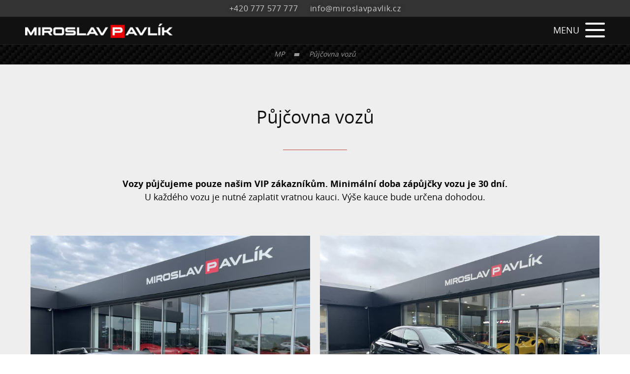

--- FILE ---
content_type: text/html; charset=utf-8
request_url: https://www.miroslavpavlik.cz/pujcovna-vozu
body_size: 2738
content:
<!DOCTYPE html><html lang="cs"><head><meta http-equiv="content-type" content="text/html; charset=utf-8"/><meta id="viewport" name="viewport" content="width=device-width"/><meta name="generator" content="VARIO CMS 3.0"/><meta name="google-site-verification" content="l_2tN5ukOwuRiZm6K7gDf4bwgEJxaauIkyC_tIj7kUs"/><meta name="author" content="Petr Mikul&#xE1;&#x161;ek, DiS. - 3NEO systems"/><meta name="robots" content="index,follow"/><meta name="description" content="P&#x16F;j&#x10D;ovna voz&#x16F; Ferarri, Mercedes, SMART. Minim&#xE1;ln&#xED; doba z&#xE1;p&#x16F;j&#x10D;ky vozu je 30 dn&#xED;."/><meta name="format-detection" content="telephone=no"/><meta property="og:title" content="P&#x16F;j&#x10D;ovna voz&#x16F; | Miroslav Pavl&#xED;k (Porsche, Ferrari, Lamboghini, Mercedes, BMW)"/><meta property="og:description" content="P&#x16F;j&#x10D;ovna voz&#x16F; Ferarri, Mercedes, SMART. Minim&#xE1;ln&#xED; doba z&#xE1;p&#x16F;j&#x10D;ky vozu je 30 dn&#xED;."/><meta property="og:type" content="website"/><link rel="canonical" href="https://www.miroslavpavlik.cz/pujcovna-vozu"/><link rel="shortcut icon" type="image/x-icon" href="/favicon.ico?v=191014101748"/><link href="/swif/styles/swif.css?v=250703011610" rel="stylesheet"/><link href="/vario/styles/vario.css?v=250703013645" rel="stylesheet"/><link href="/inod/styles/inod-ui.css?v=250703011545" rel="stylesheet"/><link href="/web/styles/web.css?v=250710230111" rel="stylesheet"/><script data-mode="production" src="/swif/scripts/swif.js?v=250703011609" id="swif-script"></script><script data-mode="production" src="/vario/scripts/vario.js?v=250703011856"></script><script data-mode="production" src="/inod/scripts/inod.js?v=250703011545"></script><script data-mode="production" src="/inod/scripts/inod-ui.js?v=250703011544"></script><script data-mode="production" src="/web/scripts/web.js?v=250703012013"></script><title>Půjčovna vozů | Miroslav Pavlík (Porsche, Ferrari, Lamboghini, Mercedes, BMW)</title></head><body data-loading="y" data-user="n" onload="SWIF.init();" data-version="0" data-client="chrome"><nav id="web-mm" data-show="n"><div><a class="logo" href="/"><img src="/web/images/logo.png" alt="Miroslav Pavl&#xED;k s.r.o."/></a><div class="items"><div><a target="_self" class="" href="/">Úvod</a></div><div class="sub"><a target="_self" class="" href="/nabidka-vozu/exkluzivni-vozy">Exkluzivní vozy</a><div class="submenu"><div><strong>Exkluzivní vozy</strong><div class="top-brands"><a target="_self" href="/nabidka-vozu/porsche"><img alt="Porsche" src="/web/images/brand/100170.png?v=20240603"/><strong>Porsche</strong></a><a target="_self" href="/nabidka-vozu/ferrari"><img alt="Ferrari" src="/web/images/brand/100065.png?v=20240603"/><strong>Ferrari</strong></a><a target="_self" href="/nabidka-vozu/lamborghini"><img alt="Lamborghini" src="/web/images/brand/100117.png?v=20240603"/><strong>Lamborghini</strong></a><a target="_self" href="/nabidka-vozu/mercedes-benz"><img alt="Mercedes-Benz" src="/web/images/brand/100140.png?v=20240603"/><strong>Mercedes-Benz</strong></a><a target="_self" href="/nabidka-vozu/bmw"><img alt="BMW" src="/web/images/brand/100026.png?v=20240603"/><strong>BMW</strong></a><a target="_self" href="/nabidka-vozu/ostatni-exkluzivni-vozy"><span>
			OSTATNÍ
		</span><strong>Exkluzivní vozy</strong></a></div><a target="_self" data-butt="y" href="/nabidka-vozu/exkluzivni-vozy">Všechny exkluzivní vozy</a></div></div></div><div><a target="_self" class="" href="/nabidka-vozu">Nabídka vozů</a></div><div><a target="_self" class="" href="/servis">Servis</a></div><div><a target="_self" class="current" href="/pujcovna-vozu">Půjčovna vozů</a></div><div><a target="_self" class="" href="/kontakt">Kontakt</a></div><div class="fbig"><em>
		Sledujte nás:
	</em><div class="fb"><a target="_blank" href="https://www.facebook.com/pavliksro/"></a></div><div class="ig"><a target="_blank" href="https://www.instagram.com/miroslavpavliksro_official/"></a></div></div></div><div class="contacts"><a class="ph" href="tel:+420777577777">+420 777 577 777</a><a class="em" href="mailto:info@miroslavpavlik.cz">info@miroslavpavlik.cz</a></div><span class="menu" onclick="Web.MM.showHide()">
			MENU
			<em>
				SKRÝT
			</em>
			<span><span></span></span>
		</span></div></nav><div class="page"><header><div class="bcrumbs"><div><a href="/" class="link">
		MP
	</a><span></span><h1>Půjčovna vozů</h1></div></div></header><article id="web-article"><section class="cars rent"><h2>
		Půjčovna vozů
	</h2><div class="list"><div data-size="1/1"><p><strong>Vozy půjčujeme pouze našim VIP zákazníkům. Minimální doba zápůjčky vozu je 30 dní.</strong><br/>
                U každého vozu je nutné zaplatit vratnou kauci. Výše kauce bude určena dohodou.
			</p></div><div data-size="1/3" class="car"><div><div class="photo"><img alt="" src="/web/images/rent/14.jpg?v=211213162007"/></div><h3>Lamborghini<span>Aventador SVJ</span></h3><strong><em>
				půjčovné
			</em>dohodou</strong><a class="button arrow">
			MÁM ZÁJEM
		</a><a class="cover" onclick="Web.Request.rentCar(this)" data-id="14">
			 
		</a></div></div><div data-size="1/3" class="car"><div><div class="photo"><img alt="" src="/web/images/rent/8.jpg?v=211213162248"/></div><h3>Mercedes-Benz<span>GLE 400d kupé</span></h3><strong><em>
				půjčovné
			</em>dohodou</strong><a class="button arrow">
			MÁM ZÁJEM
		</a><a class="cover" onclick="Web.Request.rentCar(this)" data-id="8">
			 
		</a></div></div><div data-size="1/3" class="car"><div><div class="photo"><img alt="" src="/web/images/rent/15.jpg?v=211213162202"/></div><h3>Mercedes-Benz<span>S400d LONG</span></h3><strong><em>
				půjčovné
			</em>dohodou</strong><a class="button arrow">
			MÁM ZÁJEM
		</a><a class="cover" onclick="Web.Request.rentCar(this)" data-id="15">
			 
		</a></div></div><div data-size="1/3" class="car"><div><div class="photo"><img alt="" src="/web/images/rent/11.jpg?v=211224195742"/></div><h3>Mercedes-Benz<span>G 63 AMG</span></h3><strong><em>
				půjčovné
			</em> od 100 000 CZK<span>
					za 30 dní vč. DPH
				</span></strong><a class="button arrow">
			MÁM ZÁJEM
		</a><a class="cover" onclick="Web.Request.rentCar(this)" data-id="11">
			 
		</a></div></div><div data-size="1/3" class="car"><div><div class="photo"><img alt="" src="/web/images/rent/13.jpg?v=211213162511"/></div><h3>Mercedes-Benz<span>GLE 53AMG</span></h3><strong><em>
				půjčovné
			</em>dohodou</strong><a class="button arrow">
			MÁM ZÁJEM
		</a><a class="cover" onclick="Web.Request.rentCar(this)" data-id="13">
			 
		</a></div></div><div data-size="1/3" class="car"><div><div class="photo"><img alt="" src="/web/images/rent/9.jpg?v=211224195950"/></div><h3>Mercedes-AMG<span>GTR</span></h3><strong><em>
				půjčovné
			</em>dohodou</strong><a class="button arrow">
			MÁM ZÁJEM
		</a><a class="cover" onclick="Web.Request.rentCar(this)" data-id="9">
			 
		</a></div></div><div data-size="1/3" class="car"><div><div class="photo"><img alt="" src="/web/images/rent/2.jpg?v=211224195826"/></div><h3>Mercedes-Benz<span>A45S</span></h3><strong><em>
				půjčovné
			</em>dohodou</strong><a class="button arrow">
			MÁM ZÁJEM
		</a><a class="cover" onclick="Web.Request.rentCar(this)" data-id="2">
			 
		</a></div></div><div data-size="1/3" class="car"><div><div class="photo"><img alt="" src="/web/images/rent/4.jpg?v=220526180504"/></div><h3>Mercedes-Benz<span>CLA 200d</span></h3><strong><em>
				půjčovné
			</em>dohodou</strong><a class="button arrow">
			MÁM ZÁJEM
		</a><a class="cover" onclick="Web.Request.rentCar(this)" data-id="4">
			 
		</a></div></div><div data-size="1/3" class="car"><div><div class="photo"><img alt="" src="/web/images/rent/12.jpg?v=220526175802"/></div><h3>Mercedes-Benz<span>E220d 4Matic</span></h3><strong><em>
				půjčovné
			</em>dohodou</strong><a class="button arrow">
			MÁM ZÁJEM
		</a><a class="cover" onclick="Web.Request.rentCar(this)" data-id="12">
			 
		</a></div></div><div data-size="1/3" class="car"><div><div class="photo"><img alt="" src="/web/images/rent/10.jpg?v=211213161914"/></div><h3>Mercedes-Benz<span>V250d 7mist</span></h3><strong><em>
				půjčovné
			</em>dohodou</strong><a class="button arrow">
			MÁM ZÁJEM
		</a><a class="cover" onclick="Web.Request.rentCar(this)" data-id="10">
			 
		</a></div></div><div data-size="1/3" class="car"><div><div class="photo"><img alt="" src="/web/images/rent/5.jpg?v=220112193753"/></div><h3>Mercedes-Benz<span>Sprinter 316CDI</span></h3><strong><em>
				půjčovné
			</em>dohodou</strong><a class="button arrow">
			MÁM ZÁJEM
		</a><a class="cover" onclick="Web.Request.rentCar(this)" data-id="5">
			 
		</a></div></div><div data-size="1/3" class="car"><div><div class="photo"><img alt="" src="/web/images/rent/3.jpg?v=211213161824"/></div><h3>Smart<span>FORTWO</span></h3><strong><em>
				půjčovné
			</em>dohodou</strong><a class="button arrow">
			MÁM ZÁJEM
		</a><a class="cover" onclick="Web.Request.rentCar(this)" data-id="3">
			 
		</a></div></div><div data-size="1/3" class="car"><div><div class="photo"><img alt="" src="/web/images/rent/6.jpg?v=211213162812"/></div><h3>Mercedes-Benz<span>Actros 1848 LS EURO 6</span></h3><strong><em>
				půjčovné
			</em> od 85 000 CZK<span>
					za 30 dní vč. DPH
				</span></strong><a class="button arrow">
			MÁM ZÁJEM
		</a><a class="cover" onclick="Web.Request.rentCar(this)" data-id="6">
			 
		</a></div></div><div data-size="1/3" class="car"><div><div class="photo"><img alt="" src="/web/images/rent/19.jpg?v=220416074324"/></div><h3>Mercedes-Benz<span>CLS 53AMG</span></h3><strong><em>
				půjčovné
			</em> od 50 000 CZK<span>
					za 30 dní vč. DPH
				</span></strong><a class="button arrow">
			MÁM ZÁJEM
		</a><a class="cover" onclick="Web.Request.rentCar(this)" data-id="19">
			 
		</a></div></div><div data-size="1/3" class="car"><div><div class="photo"><img alt="" src="/web/images/rent/20.jpg?v=220526180325"/></div><h3>Mercedes-Benz<span>GLA 200d 4M</span></h3><strong><em>
				půjčovné
			</em>dohodou</strong><a class="button arrow">
			MÁM ZÁJEM
		</a><a class="cover" onclick="Web.Request.rentCar(this)" data-id="20">
			 
		</a></div></div><div data-size="1/3" class="car"><div><div class="photo"><img alt="" src="/web/images/rent/18.jpg?v=220416074427"/></div><h3>Mercedes-Benz<span>GLC</span></h3><strong><em>
				půjčovné
			</em> od 25 000 CZK<span>
					za 30 dní vč. DPH
				</span></strong><a class="button arrow">
			MÁM ZÁJEM
		</a><a class="cover" onclick="Web.Request.rentCar(this)" data-id="18">
			 
		</a></div></div><div data-size="1/3" class="car"><div><div class="photo"><img alt="" src="/web/images/rent/17.jpg?v=210502082827"/></div><h3>Mercedes-Benz<span>GLE 400d</span></h3><strong><em>
				půjčovné
			</em> od 50 000 CZK<span>
					za 30 dní vč. DPH
				</span></strong><a class="button arrow">
			MÁM ZÁJEM
		</a><a class="cover" onclick="Web.Request.rentCar(this)" data-id="17">
			 
		</a></div></div><div data-size="1/3" class="car"><div><div class="photo"><img alt="" src="/web/images/rent/16.jpg?v=210502082743"/></div><h3>Mercedes-Benz<span>GLS 400d</span></h3><strong><em>
				půjčovné
			</em> od 55 000 CZK<span>
					za 30 dní vč. DPH
				</span></strong><a class="button arrow">
			MÁM ZÁJEM
		</a><a class="cover" onclick="Web.Request.rentCar(this)" data-id="16">
			 
		</a></div></div></div></section><div class="reset"></div></article><footer><div class="data"><div><div class="box"><strong>
					Menu
				</strong><nav><a href="/" target="_self">Úvod</a><br/><a href="/nabidka-vozu/exkluzivni-vozy" target="_self">Exkluzivní vozy</a><br/><a href="/servis" target="_self">Servis</a><br/><a href="/pujcovna-vozu" target="_self">Půjčovna vozů</a><br/><a href="/kontakt" target="_self">Kontakt</a><br/></nav></div><div class="box"><strong>
					Kontakt
				</strong><img src="/web/images/logo-full.png" alt="Miroslav Pavl&#xED;k s.r.o. - exkluzivn&#xED; vozy"/><br/>
				Malé Nepodřice 53<br/>
				397 01 Písek<br/>
				Po - Pá 7:00 - 17:00<br/>
				<br/>
				IČO: 251 62 926<br/>
				DIČ: CZ25162926<br/>
				<br/>
				<a class="ph" href="tel:+420777577777">+420 777 577 777</a>
				<br/>
				<a class="em" href="mailto:info@miroslavpavlik.cz">info@miroslavpavlik.cz</a>
				<br/>
				<br/>
				<a class="red" href="/kontakt">
					Všechny kontakty
				</a>
			</div><div class="box"><strong>
					Sledujte nás
				</strong><a class="fb" target="_blank" href="https://www.facebook.com/pavliksro/">
						Sledujte nás na Facebooku
					</a><a class="ig" target="_blank" href="https://www.instagram.com/miroslavpavliksro_official/">
						Sledujte nás na Instagramu
					</a><br/><br/><br/><strong>
					Dotační projekty EU
				</strong><a class="red" href="/dotacni-projekty">
					Více o projektech
				</a></div></div></div><div class="info"><div>
			© 2019 - 26 Miroslav Pavlík s.r.o.
		</div></div></footer></div></body></html>

--- FILE ---
content_type: text/css
request_url: https://www.miroslavpavlik.cz/swif/styles/swif.css?v=250703011610
body_size: 3836
content:
:root
{
	--sys-controls: #db0521;
	--sys-background: #333;
	font-size: 1px;
}

@media all and (min-width: 1921px)
{
	:root
	{
		font-size: calc(0.1px + 0.048vmax);
	}
}

@font-face {
    font-family: "Montserrat";
    src: url(/swif/fonts/montserrat-regular.woff2?v=20211002) format("woff2"),
		url(/swif/fonts/montserrat-regular.woff?v=20211002) format("woff"),
		url(/swif/fonts/montserrat-regular.otf?v=20211002) format("opentype"),
		url(/swif/fonts/montserrat-regular.ttf?v=20211002) format("truetype");
    font-weight: normal;
    font-style: normal;
	font-display: swap;
}

@font-face {
    font-family: "Montserrat";
    src: url(/swif/fonts/montserrat-bold.woff2?v=20211002) format("woff2"),
		url(/swif/fonts/montserrat-bold.woff?v=20211002) format("woff"),
		url(/swif/fonts/montserrat-bold.otf?v=20211002) format("opentype"),
		url(/swif/fonts/montserrat-bold.ttf?v=20211002) format("truetype");
    font-weight: bold;
    font-style: normal;
	font-display: swap;
}

/* global */
*
{	
    font-family: Montserrat, Arial, sans-serif;
    font-size: 16rem;
    font-weight: normal;
    line-height: 150%;
    padding: 0;
    margin: 0;
    cursor: default;
    color: #000;
    border: none;
    outline: none;
}

::-moz-focus-inner
{
	border: 0;
}

html, body
{
    width: 100%;
    height: 100%;
}
body,
body, *
{
	scrollbar-width: thin;
	scrollbar-color: #999 #f5f5f5;
}

body::-webkit-scrollbar,
body *::-webkit-scrollbar
{
	width: 8rem;
	height: 8rem;
}

body::-webkit-scrollbar-track,
body *::-webkit-scrollbar-track
{
	background: #f5f5f5;
}

body::-webkit-scrollbar-thumb,
body *::-webkit-scrollbar-thumb
{
	background: #999;
}

body::-webkit-scrollbar-thumb:hover,
body *::-webkit-scrollbar-thumb:hover
{
	background: #666;
}

table
{
    empty-cells: show;
}

a, a *, area, button, button *
{
    cursor: pointer!important;
}

a img
{
    text-decoration: none;
}

input, textarea, select, button
{
    outline: none;
}

.bold
{
    font-weight: bold;
}

.italic
{
    font-style: italic;
}

.nomargin
{
	margin: 0!important;
}

.aleft,
*[data-align='left']
{
    text-align: left!important;
}

.acenter,
*[data-align='center']
{
    text-align: center!important;
}

.ajustify,
*[data-align='justify']
{
    text-align: justify!important;
}

.aright,
*[data-align='right']
{
    text-align: right!important;
}

.fleft,
*[data-float='left']
{
    float: left!important;
}

.fright,
*[data-float='right']
{
    float: right!important;
}

.hidden
{
    display: none!important;
}

.transparent
{
	opacity: 0;
    filter: Alpha(style=0, opacity=0);
}

a,
button,
.button,
.-hth
{
	-webkit-touch-callout: none;
	-webkit-user-select: none;
	-khtml-user-select: none;
	-moz-user-select: none;
	-ms-user-select: none;
	user-select: none;
	outline: none!important;
	-webkit-tap-highlight-color: transparent;
}

a:active, a:hover, a:focus, a:focused,
button:active, button:hover, button:focus, button:focused,
.button:active, .button:hover, .button:focus, .button:focused,
.-hth:active, .-hth:hover, .-hth:focus, .-hth:focused
{
	outline: none!important;
}

.reset
{
	line-height: 0!important;
	height: 0!important;
	overflow: hidden!important;
	font-size: 0!important;
	display: block!important;
	float: none!important;
	clear: both!important;
}

/* shade */
div#SWIF-shade
{
	background: rgba(234,234,234,0.95) center center no-repeat!important;
	position: fixed!important;
	left: 0!important;
	top: 0!important;
	z-index: 1000!important;
	width: 100%!important;
	height: 100vh!important;
}

/* dialog */
div#SWIF-dialog
{
    background-color: #f5f5f5;
    border-color: #0067CA;
}

div#SWIF-dialog.info
{
    background-image: url(/swif/images/bg-info.png?v=20160413);
}

div#SWIF-dialog.warning
{
    background-image: url(/swif/images/bg-warning.png?v=20160413);
}

div#SWIF-dialog.error
{
    background-image: url(/swif/images/bg-error.png?v=20160413);
}

div#SWIF-dialog.confirm
{
    background-image: url(/swif/images/bg-confirm.png?v=20160413);
}

div#SWIF-dialog.prompt
{
    background-image: url(/swif/images/bg-confirm.png?v=20160413);
}

div#SWIF-dialog-header
{
    background: #008DD2 url(/swif/images/bg-lighting.png) left top repeat-x;
    border-bottom-color: #0067CA;
    color: #fff;
    text-shadow: #0067CA -1rem -1rem;
}

input#SWIF-dialog-input
{
    background: #fff;
    border-color: #0067CA;
}

div#SWIF-dialog-content,
div#SWIF-dialog-content *
{
	font-size: 13rem;
}


div#SWIF-dialog-buttons button
{
    background: #008DD2 url(/swif/images/bg-lighting.png) left top repeat-x;
    border-color: #0067CA;
    color: #fff;
    text-shadow: #0067CA -1rem -1rem;
    transition: all 500ms;
    -webkit-transition: all 500ms;
}

div#SWIF-dialog-buttons button.focused
{
	border-color: #DF9200;
	-webkit-box-shadow: #DF9200 0 0 3rem;
	box-shadow: #DF9200 0 0 5rem;
}

div#SWIF-dialog-buttons button:hover
{
    background-color: #FFA500;
    border-color: #DF9200;
    text-shadow: #DF9200 -1rem -1rem;
}

div#SWIF-dialog-buttons button span
{
    color: #fff;
}

div#SWIF-support
{
    background-image: url(/swif/images/bg-support.png);
    transition: opacity 500ms;
    -webkit-transition: opacity 500ms;
}

button#SWIF-support-hide
{
    background-image: url(/swif/images/ico-hide-s.png);
}

button#SWIF-support-hide:hover
{
    background-position: center bottom!important;
}

/* control */
div.SWIF-control
{
    padding: 5rem;
	display: inline-block;
    overflow: visible;
    position: relative;
	vertical-align: top;
	width: 100%;
	-webkit-box-sizing: border-box;
	-moz-box-sizing: border-box;
	box-sizing: border-box;
	white-space: nowrap;
}

div.SWIF-control div.SWIF-control
{
    padding: 0;
}

div.SWIF-control dfn,
div.SWIF-control datalist
{
    display: none!important;
}

div.SWIF-crlf
{
    display: block!important;
    height: 0;
    font-size: 0!important;
}

div.SWIF-control.crlf:before
{
	clear: both;
    content: "\A";
    white-space: pre;
	font-size: 0!important;
	height: 0!important;
	display: block;
}

div.SWIF-control div.required
{
    position: absolute;
    left: 2rem;
    bottom: 18rem;
    width: 7rem;
    height: 7rem;
    background: url(/swif/images/bg-required.png) left top no-repeat;
	background-size: 7rem 7rem;
    z-index: 1;
}

label.SWIF-label
{
    font-size: 10rem!important;
    line-height: 15rem;
    height: 15rem;
    color: #111;
    width: 100%;
    overflow: hidden;
    text-overflow: ellipsis;
    white-space: nowrap;
    text-align: left;
	display: block!important;
}

/* input components */
input.SWIF-textbox,
input.SWIF-passbox,
input.SWIF-mailbox,
input.SWIF-phonebox,
input.SWIF-numbox,
input.SWIF-datebox,
textarea.SWIF-textarea,
select.SWIF-selectbox
{
    border: 1rem solid #ccc;
    cursor: text;
    line-height: 17rem;
    height: 27rem;
    padding: 4rem;
    background: #fff 1rem 1rem no-repeat scroll;
    position: relative;
    z-index: 0;
    color: #111;
    font-size: 12rem!important;
	display: block!important;
	width: 100%;
    transition: box-shadow 500ms;
    -webkit-transition: -webkit-box-shadow 500ms;
	-webkit-box-sizing: border-box;
	-moz-box-sizing: border-box;
	box-sizing: border-box;
}

/* component checkbox */
input.SWIF-checkbox
{
    cursor: pointer;
    width: 15rem;
    height: 15rem;
	display: inline-block!important;
	vertical-align: middle;
}

label.SWIF-label.SWIF-checkbox
{
    font-size: 11rem;
    width: auto;
    cursor: pointer;
	display: inline-block!important;
	vertical-align: middle;
	white-space: normal!important;
	height: auto!important;
	min-height: 15rem!important;
	padding-left: 3rem;
}

/* component numbox */
input.SWIF-numbox
{
    text-align: right;
}

/* component datebox */
div.SWIF-datebox div.SWIF-datebox-calendar
{
    background: #f5f5f5;
    position: absolute;
    left: 5rem;
    top: calc(100% - 4rem);
    width: 237rem;
    height: auto;
    border: 1rem solid #ccc;
    padding: 5rem 0 5rem 3rem;
    margin-top: 0;
}

div.SWIF-datebox span.SWIF-datebox-hide
{
	float: right;
    margin-right: 5rem;
    width: 12rem;
    height: 12rem;
    background: transparent url(/swif/images/ico-hide-s.png) center top no-repeat;
    cursor: pointer;
	background-size: 100% auto;
}

div.SWIF-datebox span.SWIF-datebox-hide:hover
{
    background-position: center bottom;
}

div.SWIF-datebox div.SWIF-datebox-moves
{
    float: left;
    clear: both;
    width: 206rem;
}

div.SWIF-datebox div.SWIF-datebox-moves span
{
    float: left;
    width: 10rem;
    height: 10rem;
    background: transparent center top no-repeat;
    margin-left: 5rem;
    margin-top: 3rem;
	background-size: 100% auto;
}

div.SWIF-datebox div.SWIF-datebox-moves span:hover
{
    background-position: center bottom;
}

div.SWIF-datebox div.SWIF-datebox-moves span.SWIF-datebox-ym
{
    background-image: url(/swif/images/ico-calendar-bwd-s.png);
    margin-left: 12rem;
}

div.SWIF-datebox div.SWIF-datebox-moves span.SWIF-datebox-mm
{
    background-image: url(/swif/images/ico-calendar-prev-s.png);
}

div.SWIF-datebox div.SWIF-datebox-moves div.SWIF-datebox-month-and-year
{
    float: left;
    width: 104rem;
    height: 16rem;
    line-height: 16rem!important;
    margin-left: 2rem;
    text-align: center;
    font-weight: bold;
    font-size: 11rem!important;
    color: #666;
    white-space: nowrap;
	float: left;
}

div.SWIF-datebox div.SWIF-datebox-moves span.SWIF-datebox-mp
{
    background-image: url(/swif/images/ico-calendar-next-s.png);
}

div.SWIF-datebox div.SWIF-datebox-moves span.SWIF-datebox-yp
{
    background-image: url(/swif/images/ico-calendar-fwd-s.png);
}

div.SWIF-datebox div.SWIF-datebox-moves span.SWIF-datebox-today
{
    background-image: url(/swif/images/ico-calendar-now-s.png);
    margin-left: 2rem;
}

div.SWIF-datebox div.SWIF-datebox-labels
{
    clear: both;
    padding-top: 5rem;
    width: 232rem;
    display: grid;
	grid-template-columns: repeat(8, 1fr);
	grid-gap: 1rem;
}

div.SWIF-datebox div.SWIF-datebox-labels *
{
    display: block;
    height: 16rem;
    line-height: 16rem!important;
    font-weight: bold;
    font-size: 11rem!important;
    color: #666;
    text-align: center;
}

div.SWIF-datebox div.SWIF-datebox-weeknum
{
    font-size: 9rem;
    line-height: 20rem;
}

div.SWIF-datebox .SWIF-datebox-sunday
{
    color: #f66!important;
}

div.SWIF-datebox div.SWIF-datebox-line
{
    border-top: 1rem solid #ccc;
    height: 1rem;
    width: 230rem;
	float: left;
    clear: both;
    display: block;
    margin-top: 5rem;
    margin-left: 2rem;
}

div.SWIF-datebox div.SWIF-datebox-dates
{
    width: 232rem;
    padding-top: 5rem;
    display: grid;
	grid-template-columns: repeat(8, 1fr);
	grid-gap: 1rem;
}

div.SWIF-datebox div.SWIF-datebox-dates div
{
	display: block;
    height: 22rem;
    line-height: 20rem!important;
    font-size: 9rem!important;
    color: #666;
    text-align: center;
}

div.SWIF-datebox div.SWIF-datebox-dates span.SWIF-datebox-date
{
    display: block;
    height: 22rem;
	line-height: 20rem!important;
    border: 1rem solid #fff;
	box-sizing: border-box;
    font-weight: bold;
    font-size: 11rem!important;
    color: #666;
    text-align: center;
	background: #fff;
}

div.SWIF-datebox div.SWIF-datebox-dates span.SWIF-datebox-date:hover
{
    color: #000!important;
}

div.SWIF-datebox div.SWIF-datebox-dates span.SWIF-datebox-today
{
    border-color: var(--sys-controls)!important;
}

div.SWIF-datebox div.SWIF-datebox-dates span.SWIF-datebox-current
{
    border-color: var(--sys-controls)!important;
    background: var(--sys-controls)!important;
	color: #fff!important;
}

div.SWIF-datebox div.SWIF-datebox-dates span.SWIF-datebox-disabled
{
    color: #ccc!important;
    cursor: default!important;
}

div.SWIF-datebox div.SWIF-datebox-time
{
	float: left;
    clear: both;
    width: 200rem;
    height: 18rem;
    margin-top: 5rem;
    margin-left: -1rem;
}

div.SWIF-datebox div.SWIF-datebox-hour,
div.SWIF-datebox div.SWIF-datebox-minute,
div.SWIF-datebox div.SWIF-datebox-second
{
	float: left;
    width: 18rem;
    height: 18rem;
    line-height: 18rem!important;
    font-weight: bold;
    font-size: 11rem!important;
    margin-left: 5rem;
    padding-right: 2rem;
    text-align: center;
    color: #666;
}

div.SWIF-datebox div.SWIF-datebox-hour
{
    margin-left: 12rem;
}

div.SWIF-datebox div.SWIF-datebox-time span
{
	float: left;
    width: 9rem;
    height: 9rem;
    background: transparent center top no-repeat;
    margin-left: 5rem;
	background-size: 100% auto;
}

div.SWIF-datebox div.SWIF-datebox-time span:hover
{
    background-position: center bottom;
}

div.SWIF-datebox div.SWIF-datebox-time span.SWIF-datebox-hm,
div.SWIF-datebox div.SWIF-datebox-time span.SWIF-datebox-im,
div.SWIF-datebox div.SWIF-datebox-time span.SWIF-datebox-sm
{
    margin-top: 9rem;
    margin-left: -9rem;
    background-image: url(/swif/images/ico-calendar-down-s.png);
}

div.SWIF-datebox div.SWIF-datebox-time span.SWIF-datebox-hp,
div.SWIF-datebox div.SWIF-datebox-time span.SWIF-datebox-ip,
div.SWIF-datebox div.SWIF-datebox-time span.SWIF-datebox-sp
{
    background-image: url(/swif/images/ico-calendar-up-s.png);
}

div.SWIF-datebox div.SWIF-datebox-time span.SWIF-datebox-now
{
    margin-left: 2rem;
    margin-top: 3rem;
    width: 10rem;
    height: 10rem;
    background-image: url(/swif/images/ico-calendar-now-s.png);
}

/* component filebox */
div.SWIF-filebox
{
    width: calc(100% - 10rem)!important;
    height: 25rem;
    overflow: hidden;
    position: absolute;
    bottom: 5rem;
    right: 5rem;
}

div.SWIF-filebox input.SWIF-filebox
{
	width: calc(100% - 34rem);
    height: 27rem;
    line-height: 27rem;
    position: absolute;
    right: 34rem;
    top: -1rem;
    z-index: 1;
    opacity: 0;
    cursor: pointer;
}

div.SWIF-filebox img
{
    width: 20rem;
    height: 20rem;
    border: none;
    position: absolute;
    top: 1rem;
    right: 34rem;
    cursor: pointer;
    z-index: 0;
}

div.SWIF-filebox img+img
{
    right: 4rem;
}

div.SWIF-filebox input.SWIF-filebox.disabled
{
    cursor: default!important;
}

div.SWIF-filebox img.disabled
{
    cursor: default!important;
    opacity: 0.5;
}

/* component textarea */
textarea.SWIF-textarea
{
    height: auto;
    resize: vertical;
}

/* component selectbox */
select.SWIF-selectbox
{
    cursor: default;
    height: 27rem;
    line-height: 17rem;
}

select.SWIF-selectbox *
{
    padding: 3rem 0;
    font-size: 13rem;
}

body.safari select.SWIF-selectbox
{
    line-height: 21rem;
}

select.SWIF-selectbox optgroup
{
    font-weight: bold;
    font-style: italic;

}

select.SWIF-selectbox optgroup option
{
    background: #fff;
    font-size: 12rem;
}

body.firefox select.SWIF-selectbox optgroup option,
body.chrome select.SWIF-selectbox optgroup option,
body.opera select.SWIF-selectbox optgroup option,
body.mobile select.SWIF-selectbox optgroup option
{
    text-indent: 20rem;
}

/* component captchabox */
img.SWIF-captchabox
{
    border: 1rem solid #ccc;
    position: relative;
    z-index: 0;
    margin-bottom: -5rem;
    height: 48rem;
	-webkit-box-sizing: border-box;
	-moz-box-sizing: border-box;
	box-sizing: border-box;
	width: 100%;
}

button.SWIF-captchabox-reload
{
    border: none;
    position: absolute;
    z-index: 1;
    width: 48rem;
    height: 48rem;
    background: url(/swif/images/bg-captchabox-reload.png) center center no-repeat;
	background-size: 80% 80%;
    right: 1rem;
    top: calc(50% - 30rem);
    font-size: 0rem;
}

/* component button */
button.SWIF-button
{
    text-align: center;
    line-height: 100%;
    margin: 6rem 3rem 0rem 3rem;
    position: relative;
    letter-spacing: 0.5rem;
    background: var(--sys-controls);
    padding: 10rem 12rem!important;
    color: #fff!important;
    font-size: 11rem!important;
    font-weight: bold!important;
    text-shadow: 0 0 1rem rgba(0,0,0,0.5);
    -webkit-transition: all 500ms;
    -moz-transition: all 500ms;
    -o-transition: all 500ms;
    transition: all 500ms;
	text-transform: uppercase;
	opacity: 1;
	white-space: nowrap!important;
}

/*
button.SWIF-button.wimg
{
    text-align: left;
    padding-left: 38rem;
}
*/

button.SWIF-button img
{
    width: 24rem;
    height: 24rem;
    position: absolute;
    z-index: 1;
    left: 7rem;
    top: 50%;
    margin-top: -12rem;
}

/* input components specs */
input.SWIF-textbox.incorrect,
input.SWIF-passbox.incorrect,
input.SWIF-mailbox.incorrect,
input.SWIF-phonebox.incorrect,
input.SWIF-numbox.incorrect,
input.SWIF-datebox.incorrect,
textarea.SWIF-textarea.incorrect
{
    color: var(--sys-controls)!important;
}

input.SWIF-textbox.required,
input.SWIF-passbox.required,
input.SWIF-mailbox.required,
input.SWIF-phonebox.required,
input.SWIF-numbox.required,
input.SWIF-datebox.required,
textarea.SWIF-textarea.required,
select.SWIF-selectbox.required
{
    background-image: url(/swif/images/bg-required.png);
	background-size: 7rem 7rem;
}

input.SWIF-textbox.focused,
input.SWIF-passbox.focused,
input.SWIF-mailbox.focused,
input.SWIF-phonebox.focused,
input.SWIF-numbox.focused,
input.SWIF-datebox.focused,
textarea.SWIF-textarea.focused,
select.SWIF-selectbox.focused,
input.SWIF-checkbox.focused
{
    -webkit-box-shadow: 0 0 2rem 2rem var(--sys-controls);
    -moz-box-shadow: 0 0 2rem 2rem var(--sys-controls);
    box-shadow: 0 0 2rem 2rem var(--sys-controls);
}

body.chrome select.SWIF-selectbox.focused
{
    -webkit-appearance: none;
}

input.SWIF-textbox.disabled,
input.SWIF-passbox.disabled,
input.SWIF-mailbox.disabled,
input.SWIF-phonebox.disabled,
input.SWIF-numbox.disabled,
input.SWIF-datebox.disabled,
textarea.SWIF-textarea.disabled,
select.SWIF-selectbox.disabled
{
    background-color: #f9f9f9!important;
}

input.SWIF-checkbox.disabled,
input.SWIF-checkbox.disabled+dfn+label
{
    cursor: default!important;
}

select.SWIF-selectbox option[disabled]
{
    background-color: #eee!important;
}

button.SWIF-captchabox-reload.disabled
{
    cursor: default!important;
}

/* component button specs */
button.SWIF-button:not(.disabled):hover
{
    opacity: 0.75;
}

button.SWIF-button.focused
{
	-webkit-box-shadow: var(--sys-controls) 0 0 5rem;
	-moz-box-shadow: var(--sys-controls) 0 0 5rem;
	box-shadow: var(--sys-controls) 0 0 5rem;
}

button.SWIF-button.disabled
{
    background-color: #999!important;
    cursor: default!important;
    color: #ccc!important;
	opacity: 1!important;
}

button.SWIF-button.disabled img
{
    opacity: 0.2;
    filter: Alpha(style=0, opacity=20);
    cursor: default!important;
}

/* fieldset */
fieldset.SWIF-fieldset
{
    position: relative;
    display: block;
	width: 100%;
	font-size: 0!important;
}

*+fieldset.SWIF-fieldset
{
    margin-top: 15rem;
}

*+fieldset.SWIF-fieldset>legend.SWIF-fieldset-legend
{
	border-top: 1rem dotted #999!important;
}

fieldset.SWIF-fieldset>legend.SWIF-fieldset-legend
{
    font-weight: bold;
    color: #333;
    text-align: left;
    display: block!important;
	-webkit-box-sizing: border-box;
	-moz-box-sizing: border-box;
	box-sizing: border-box;
	width: calc(100% - 10rem);
	position: relative;
	padding: 15rem 0 10rem 0;
	margin: 0 5rem;
    font-size: 14rem;
}

fieldset.SWIF-fieldset>legend.SWIF-fieldset-legend img
{
    position: absolute;
    left: 3rem;
    top: 3rem;
    width: 28rem;
    height: 28rem;
}

@media all and (max-width: 960px)
{
	div.SWIF-control
	{
		min-width: 50%!important;
	}
}

@media all and (max-width: 640px)
{
	div.SWIF-control
	{
		min-width: 100%!important;
	}
}


--- FILE ---
content_type: text/css
request_url: https://www.miroslavpavlik.cz/vario/styles/vario.css?v=250703013645
body_size: 4735
content:
div#VARIO-gallery
{
	background: rgba(0,0,0,0.95);
}

div#VARIO-gallery-image
{
    -webkit-transition: all .5s;
    transition: all .5s;
}

div#VARIO-eshop-cart-add-info
{
	position: fixed;
	top: -1rem;
	left: 0;
	width: 100%;
    -webkit-transition: all .5s;
    -moz-transition: all .5s;
    -o-transition: all .5s;
    transition: all .5s;
	z-index: 1500;
}

div.-pnl~div#VARIO-eshop-cart-add-info
{
	top: 36rem;
}

div#VARIO-eshop-cart-add-info>div
{
	display: block;
	height: 80rem;
	line-height: 80rem;
	width: 800rem;
	max-width: 96%;
	outline: 1rem solid #333;
	background: rgba(255,255,255,0.9);
	font-size: 16rem;
	font-style: italic;
	font-weight: bold;
	text-align: center;
	margin: 0 auto;
}

div#VARIO-eshop-cart-add-info[data-show='n']
{
	top: -102rem!important;
}

div#SWIF-shade.loading,
div#VARIO-gallery-image.loading
{
	cursor: wait;
    background-image: url(/vario/images/bg-loading-progress.gif);
}

div#VARIO-gallery-image
{
	box-sizing: border-box;
	margin: 0 auto;
	width: 300rem;
	height: 150rem;
	background: #222 center center no-repeat;
	display: block;
	position: relative;
	opacity: 0;
}

div#VARIO-gallery-image>img
{
	display: block;
}

button#VARIO-gallery-hide
{
	display: block;
	width: 32rem!important;
	height: 32rem!important;
	right: 5rem;
	top: 5rem;
	position: absolute;
	z-index: 9;
	padding: 0!important;
	margin: 0!important;
	background: transparent!important;
	border: none!important;
}

button#VARIO-gallery-hide:after
{
	content: url("data:image/svg+xml,%3Csvg xmlns='http://www.w3.org/2000/svg' viewBox='0 0 40 40'%3E%3Cpolygon fill='%23fff' points='12.24,8 19.99,15.76 27.75,8 32,12.24 24.23,20 32,27.76 27.76,32 19.99,24.24 12.23,32 7.99,27.76 15.75,20 7.99,12.24'/%3E%3C/svg%3E%0A");
	cursor: pointer;
	height: 32rem;
	width: 32rem;
	display: block;
	filter: drop-shadow(0 0 5rem rgba(0,0,0,0.5));
}

button#VARIO-gallery-hide:hover:after
{
	content: url("data:image/svg+xml,%3Csvg xmlns='http://www.w3.org/2000/svg' viewBox='0 0 40 40'%3E%3Cpolygon fill='%23dc0821' points='12.24,8 19.99,15.76 27.75,8 32,12.24 24.23,20 32,27.76 27.76,32 19.99,24.24 12.23,32 7.99,27.76 15.75,20 7.99,12.24'/%3E%3C/svg%3E%0A");
}

div#VARIO-gallery-prev
{
	position: absolute;
	display: block;
	cursor: pointer;
	z-index: 1;
	visibility: hidden;
	width: 50%;
	height: 100%;
	top: 0;
	left: 0;
	background: transparent!important;
}

div#VARIO-gallery-next
{
	position: absolute;
	display: block;
	cursor: pointer;
	z-index: 1;
	visibility: hidden;
	width: 50%;
	height: 100%;
	top: 0;
	right: 0;
	background: transparent!important;
}

div#VARIO-gallery-prev:after,
div#VARIO-gallery-next:after
{
	cursor: pointer;
	position: absolute;
	right: 10rem;
	top: calc(50% - 16rem);
	height: 32rem;
	width: 16rem;
	display: block;
	content: url("data:image/svg+xml,%3Csvg xmlns='http://www.w3.org/2000/svg' viewBox='0 0 20 40'%3E%3Cpolygon fill='%23fff' points='4.66,1.06 20,20 4.66,38.94 0,35.17 12.28,20 0,4.84'/%3E%3C/svg%3E%0A");
	filter: drop-shadow(0 0 5rem rgba(0,0,0,0.5));
}

div#VARIO-gallery-prev:after
{
	right: auto;
	left: 10rem;
	transform: scale(-1, 1);
}

div#VARIO-gallery-image
{
	display: block;
}

div#VARIO-gallery-image>img
{
	display: block;
	margin: 0;
	border: 1rem solid #222;
	box-sizing: border-box;
}

div#VARIO-gallery-text
{
    width: auto;
    max-width: calc(100% - 40rem);
    height: 14rem;
    overflow: hidden;
    text-align: left;
    padding: 5rem 20rem 5rem 10rem;
	clip-path: polygon(0 0, 100% 0, calc(100% - 10rem) 100%, 0 100%);
	background: #222;
	position: absolute;
	left: 0;
	top: 0;
	z-index: 1;
}

div#VARIO-gallery-text:empty
{
	display: none;
}

div#VARIO-gallery-text>strong
{
    font-size: 10rem;
    line-height: 14rem;
    display: block;
    text-align: left;
	width: 100%;
	overflow: hidden;
	text-overflow: ellipsis;
	white-space: nowrap;
	color: #fff;
}

/* sitemap */
ul.VARIO-sitemap,
ul.VARIO-sitemap ul
{
    list-style: disc;
    margin-left: 20rem;
}

ul.VARIO-sitemap li
{
    line-height: 25rem;
}

/* widget */
body>div.shp-widget
{
	padding-top: 30rem;
	display: block;
	width: calc(100vw - 40rem);
	height: calc(100vh - 70rem);
	position: fixed;
	z-index: 9999;
	left: 20rem;
	top: 20rem;
	background: #fff;
	outline: 20rem solid rgba(0,0,0,0.5);
}

body>div.shp-widget>div
{
	display: block;
	position: absolute;
	right: 0;
	top: 0;
	width: 30rem;
	height: 30rem;
	line-height: 30rem!important;
	text-align: center;
	cursor: pointer;
}

body>div.shp-widget>iframe
{
	width: 100%;
	height: 100%;
	border: none;
	overflow: auto;
	display: block;
}

/* forms */
html[data-form='y'],
html[data-form='y'] body
{
	overflow: hidden;
}

div#VARIO-form
{
	position: fixed;
	z-index: 1001;
	left: 0;
	top: 0;
	width: 100%;
	height: 100vh;
}

div#VARIO-form-content
{
	height: 100vh;
    padding: 5rem 0;
	-webkit-box-sizing: border-box;
	-moz-box-sizing: border-box;
	box-sizing: border-box;
}

div.-pnl~div#VARIO-form div#VARIO-form-content
{
	padding: 40rem 0 5rem 0;
}

div#VARIO-form-list,
div#VARIO-form-record
{
	position: relative;
	max-height: 100%;
    text-align: center;
}

div#VARIO-form-list.loading,
div#VARIO-form-record.loading
{
    background-image: url(/vario/images/bg-loading-progress.gif);
    min-height: 300rem!important;
}

div.VARIO-datalist,
div#VARIO-datalist,
div#VARIO-record
{
    margin: 0 auto;
    position: relative;
	max-width: calc(100% - 10rem);
	max-height: calc(100vh - 10rem);
    text-align: left;
	background: #fff;
    display: inline-block!important;
	-webkit-box-shadow: 0 0 40rem #999;
	-moz-box-shadow: 0 0 40rem #999;
	box-shadow: 0 0 40rem #999;
	overflow: auto;
}

div.-pnl~div#VARIO-form div#VARIO-datalist,
div.-pnl~div#VARIO-form div#VARIO-record
{
	max-height: calc(100vh - 45rem);
}

body[data-mobile='y'] div.VARIO-datalist,
body[data-mobile='y'] div#VARIO-datalist,
body[data-mobile='y'] div#VARIO-record,
body[data-client='safari'] div.VARIO-datalist,
body[data-client='safari'] div#VARIO-datalist,
body[data-client='safari'] div#VARIO-record
{
	max-height: calc(100vh - 130rem)!important;
}

body[data-mobile='y'] div.-pnl~div#VARIO-form div#VARIO-datalist,
body[data-mobile='y'] div.-pnl~div#VARIO-form div#VARIO-record,
body[data-client='safari'] div.-pnl~div#VARIO-form div#VARIO-datalist,
body[data-client='safari'] div.-pnl~div#VARIO-form div#VARIO-record
{
	max-height: calc(100vh - 165rem)!important;
}

/*
body[data-mobile='y'][data-client='firefox'] div.VARIO-datalist,
body[data-mobile='y'][data-client='firefox'] div#VARIO-datalist,
body[data-mobile='y'][data-client='firefox'] div#VARIO-record
{
	max-height: calc(100vh - 10rem)!important;
}

body[data-mobile='y'][data-client='firefox'] div.-pnl~div#VARIO-form div#VARIO-datalist,
body[data-mobile='y'][data-client='firefox'] div.-pnl~div#VARIO-form div#VARIO-record
{
	max-height: calc(100vh - 45rem)!important;
}
*/

div#VARIO-record div.VARIO-datalist
{
	-webkit-box-shadow: none;
	-moz-box-shadow: none;
	box-shadow: none;
	margin: 0 0 0 5rem;
	max-height: none!important;
}

div.VARIO-datalist-title,
div#VARIO-datalist-title,
div#VARIO-record-title
{
    background: #fff;
    position: sticky!important;
	top: 0!important;
	left: 0!important;
	z-index: 3!important;
	-webkit-box-shadow: 0 2rem 5rem rgba(0,0,0,0.1);
	-moz-box-shadow: 0 2rem 5rem rgba(0,0,0,0.1);
	box-shadow: 0 2rem 5rem rgba(0,0,0,0.1);
}

/*
body[data-mobile='y'] div.VARIO-datalist-title,
body[data-mobile='y'] div#VARIO-datalist-title,
body[data-mobile='y'] div#VARIO-record-title
{
	position: relative!important;
	position: sticky!important;
}

body[data-mobile='y'][data-client='firefox'] div.VARIO-datalist-title,
body[data-mobile='y'][data-client='firefox'] div#VARIO-datalist-title,
body[data-mobile='y'][data-client='firefox'] div#VARIO-record-title
{
	position: sticky!important;
}
*/

div.VARIO-datalist-title>div.VARIO-datalist-content,
div#VARIO-datalist-title>div.VARIO-datalist-content,
div#VARIO-record-title>div.VARIO-record-content
{
    margin: 0 15rem;
    padding: 10rem 35rem 10rem 0;
    display: block;
    color: #333;
    font-size: 16rem;
    font-weight: bold;
	text-transform: uppercase;
	letter-spacing: 0.5rem;
	z-index: 0;
	overflow: hidden;
	text-overflow: ellipsis;
	white-space: nowrap;
}

button.VARIO-datalist-hide,
button#VARIO-datalist-hide,
button#VARIO-record-hide
{
    width: 30rem;
    height: 30rem;
    position: absolute;
    right: 10rem;
    top: 8rem;
    background: transparent;
    z-index: 1000;
    -webkit-transition: all .5s;
    -moz-transition: all .5s;
    -o-transition: all .5s;
    transition: all .5s;
}

button.VARIO-datalist-hide:before,
button#VARIO-datalist-hide:before,
button#VARIO-record-hide:before
{
    -webkit-transition: all .5s;
    -moz-transition: all .5s;
    -o-transition: all .5s;
    transition: all .5s;
	position: absolute;
	left: 5rem;
	width: 20rem;
	height: 6rem;
	top: 12rem;
	-webkit-transform: rotate(45deg);
	-moz-transform: rotate(45deg);
	-ms-transform: rotate(45deg);
	background: #999;
	content: "";
}

button.VARIO-datalist-hide:after,
button#VARIO-datalist-hide:after,
button#VARIO-record-hide:after
{
    -webkit-transition: all .5s;
    -moz-transition: all .5s;
    -o-transition: all .5s;
    transition: all .5s;
	position: absolute;
	left: 5rem;
	width: 20rem;
	height: 6rem;
	top: 12rem;
	-webkit-transform: rotate(-45deg);
	-moz-transform: rotate(-45deg);
	-ms-transform: rotate(-45deg);
	background: #999;
	content: "";
}

button.VARIO-datalist-hide:hover:before,
button.VARIO-datalist-hide:hover:after,
button#VARIO-datalist-hide:hover:before,
button#VARIO-datalist-hide:hover:after,
button#VARIO-record-hide:hover:before,
button#VARIO-record-hide:hover:after
{
    background: var(--sys-controls);
}

div#VARIO-record-controls div.VARIO-record-content
{
    padding: 0 10rem;
	display: block;
	-webkit-box-sizing: border-box;
	-moz-box-sizing: border-box;
	box-sizing: border-box;
	position: relative;
}

div.VARIO-datalist,
div#VARIO-datalist
{
    position: relative;
    height: auto;
    min-height: 100%;
    background: #fff;
}

fieldset div.VARIO-datalist
{
	background: transparent!important;
}

div#VARIO-record-controls
{
	display: block;
	position: relative;
	z-index: 0!important;
	padding-bottom: 10rem;
}

div#VARIO-record-controls div#shp-order-items
{
	max-width: calc(100vw - 40rem);
}

div#VARIO-record-toolbar,
div.VARIO-datalist-toolbar
{
	display: block;
	position: sticky!important;
	bottom: 0!important;
	left: 0!important;
	z-index: 2;
	background: var(--sys-background);
	min-height: 43rem;
}

/*
body[data-mobile='y'] div#VARIO-record-toolbar,
body[data-mobile='y'] div.VARIO-datalist-toolbar
{
	position: relative!important;
}

body[data-mobile='y'][data-client='firefox'] div#VARIO-record-toolbar,
body[data-mobile='y'][data-client='firefox'] div.VARIO-datalist-toolbar
{
	position: sticky!important;
}
*/

div#VARIO-record-toolbar.hidden,
div.VARIO-datalist-toolbar.hidden
{
	display: none!important;
}

div.VARIO-datalist-toolbar div.VARIO-datalist-content,
div#VARIO-datalist-toolbar div.VARIO-datalist-content,
div#VARIO-record-toolbar div.VARIO-record-content
{
    height: auto;
    text-align: center;
	padding-bottom: 6rem;
	min-height: 0rem;
}

div.VARIO-datalist-grid,
div#VARIO-datalist-grid
{
    display: block!important;
    padding: 0 8rem 15rem 15rem;
    position: relative;
}

div#VARIO-record div.VARIO-datalist div.VARIO-datalist-grid
{
	padding: 0;
}

table.VARIO-datalist-headers
{
	position: sticky;
	top: 44rem;
}

/*
body[data-mobile='y'] table.VARIO-datalist-headers
{
	top: 0;
	position: relative;
}

body[data-mobile='y'][data-client='firefox'] table.VARIO-datalist-headers
{
	top: 44rem;
	position: sticky;
}
*/

div.VARIO-record-content table.VARIO-datalist-headers
{
	top: 0!important;
	position: relative!important;
}

table.VARIO-datalist-headers,
table#VARIO-datalist-headers
{
    width: inherit;
    table-layout: fixed;
    border-left: 1rem solid #999;
    border-top: 1rem solid #999;
    z-index: 1;
}

table.VARIO-datalist-headers td.VARIO-datalist-header,
table#VARIO-datalist-headers td.VARIO-datalist-header
{
    border-right: 1rem solid #999;
    border-bottom: 1rem solid #999;
    overflow: hidden;
    background: var(--sys-background);
    padding: 5rem 0;
}

table.VARIO-datalist-headers td.VARIO-datalist-header.eraser,
table#VARIO-datalist-headers td.VARIO-datalist-header.eraser
{
    text-align: center;
}

table.VARIO-datalist-headers td.VARIO-datalist-header div,
table#VARIO-datalist-headers td.VARIO-datalist-header div
{
    display: block;
    height: 13rem;
    line-height: 13rem!important;
    padding: 0 3rem;
    text-overflow: ellipsis;
    white-space: nowrap;
    color: #fff;
    font-size: 10rem;
    overflow: hidden;
    text-align: center;
}

tr.VARIO-datalist-filter td,
tr#VARIO-datalist-filter td
{
    border-right: 1rem solid #999;
    border-bottom: 1rem solid #999;
    overflow: hidden;
    position: relative;
    line-height: 18rem;
    background: #eee!important;
}

tr.VARIO-datalist-filter td.filtering,
tr#VARIO-datalist-filter td.filtering
{
	background: #fff!important;
}

tr.VARIO-datalist-filter input,
tr.VARIO-datalist-filter select,
tr#VARIO-datalist-filter input,
tr#VARIO-datalist-filter select
{
    font-size: 10rem;
    border: 1rem solid #fff;
    height: 16rem;
    line-height: 16rem;
    width: 100%;
    background: #fff;
    position: relative;
    z-index: 0;
    outline: none;
}

tr.VARIO-datalist-filter select,
tr#VARIO-datalist-filter select
{
    display: block;
    line-height: 18rem;
    height: 18rem;
}

body.safari tr.VARIO-datalist-filter select,
body.safari tr#VARIO-datalist-filter select
{
    line-height: 14rem;
    height: 14rem;
}

tr.VARIO-datalist-filter option,
tr#VARIO-datalist-filter option
{
    font-size: 10rem;
}

tr.VARIO-datalist-filter input,
tr#VARIO-datalist-filter input
{
    cursor: text;
}

div.VARIO-datalist-data,
div#VARIO-datalist-data
{
    display: block;
    background: #fff;
	position: relative;
	width: auto;
	z-index: 0;
}

div.VARIO-datalist-data table,
div#VARIO-datalist-data table
{
    color: #fff;
    font-size: 11rem;
    table-layout: fixed;
    border-left: 1rem solid #ccc;
	border-right: 7rem solid #fff;
	position: relative;
}

div#VARIO-record div.VARIO-datalist div.VARIO-datalist-data table
{
	border-right: none;
}

div.VARIO-datalist-data table tr:nth-of-type(odd),
div#VARIO-datalist-data table tr:nth-of-type(odd)
{
    background: #f5f5f5;
}

div.VARIO-datalist-data table tr:hover,
div#VARIO-datalist-data table tr:hover
{
    background: #FFE4B2!important;
}

div.VARIO-datalist-data table td,
div#VARIO-datalist-data table td
{
    padding: 0rem;
    height: 30rem;
    border-right: 1rem solid #ccc;
    border-bottom: 1rem solid #ccc;
    text-align: left;
    overflow: hidden;
}

div.VARIO-datalist-data table td span,
div#VARIO-datalist-data table td span
{
    padding: 2rem 4rem;
    white-space: normal;
	overflow: hidden;
    display: block;
    line-height: 15rem;
    font-size: 11rem;
}

div.VARIO-datalist-data table td span *,
div#VARIO-datalist-data table td span *
{
    line-height: 16rem;
    font-size: 11rem;
}

div.VARIO-datalist-results,
div#VARIO-datalist-results
{
    position: absolute;
    left: 15rem;
    top: 13rem;
    width: auto;
    height: 16rem;
	white-space: nowrap;
}

div.VARIO-datalist-results div,
div#VARIO-datalist-results div
{
    font-size: 11rem;
    color: #fff;
    height: 16rem;
    line-height: 16rem;
    margin-left: 5rem;
    margin-right: 5rem;
	display: inline-block;
	vertical-align: top;
	position: relative;
	top: 1rem;
}

button.VARIO-datalist-prev,
button#VARIO-datalist-prev
{
    width: 16rem;
    height: 16rem;
    line-height: 16rem;
	color: #fff;
	background: transparent;
	display: inline-block;
	vertical-align: top;
}

button.VARIO-datalist-next,
button#VARIO-datalist-next
{
    width: 16rem;
    height: 16rem;
	line-height: 16rem;
	color: #fff;
	background: transparent;
	display: inline-block;
	vertical-align: top;
}

img.VARIO-datalist-edit,
img.VARIO-datalist-remove
{
    width: 20rem;
    height: 20rem;
    margin: 5rem 2rem 0 2rem;
    cursor: pointer;
}

button.VARIO-datalist-erase,
button#VARIO-datalist-erase
{
    width: 30rem;
    height: 30rem;
    border: none;
    background: url(/vario/images/bg-list-erase.png) left top no-repeat;
}

button.VARIO-datalist-prev:hover,
button.VARIO-datalist-next:hover,
button#VARIO-datalist-prev:hover,
button#VARIO-datalist-next:hover
{
    background-position: left bottom;
}

div.VARIO-imagebox
{
    display: inline-block;
    margin: 5rem;
    position: relative;
    background: #7F7F7F;
    border-radius: 2rem;
    overflow: hidden;
	vertical-align: top;
	text-align: left!important;
}

div.VARIO-imagebox>div.wrap
{
	display: block;
	position: relative;
	overflow: hidden;
	background: #fff url(/vario/images/bg-imagebox-image.png);
	padding: 40rem;
}

div.VARIO-imagebox>div.wrap[data-removed='y']
{
	background-color: red!important;
}

div.VARIO-imagebox>div.wrap>div
{
	width: 100%;
	position: relative;
}

div.VARIO-imagebox label
{
	color: #fff!important;
}

div.VARIO-imagebox>div.SWIF-control
{
	left: 0;
	bottom: 0;
}

div.VARIO-imagebox div.VARIO-imagebox-layer
{
    position: absolute;
	width: 100%;
	height: 100%;
	left: 0;
	bottom: 0;
}

div.VARIO-imagebox img.VARIO-imagebox-image
{
    /*border: 2000rem solid transparent;*/
    position: absolute;
    z-index: 0;
}

div.VARIO-imagebox div.VARIO-imagebox-layer div.VARIO-imagebox-shade-left
{
    position: absolute;
    left: -40rem;
    top: -40rem;
    height: calc(100% + 80rem);
    z-index: 1;
    background: rgba(0,0,0,0.25);
	border-right: 1rem solid rgba(255,0,0,0.5);
	-webkit-box-sizing: border-box;
	-moz-box-sizing: border-box;
	box-sizing: border-box;
	width: 40rem;
}

div.VARIO-imagebox div.VARIO-imagebox-layer div.VARIO-imagebox-shade-right
{
    position: absolute;
    right: -40rem;
	top: -40rem;
    height: calc(100% + 80rem);
    z-index: 1;
    background: rgba(0,0,0,0.25);
	border-left: 1rem solid rgba(255,0,0,0.5);
	-webkit-box-sizing: border-box;
	-moz-box-sizing: border-box;
	box-sizing: border-box;
	width: 40rem;
}

div.VARIO-imagebox div.VARIO-imagebox-layer div.VARIO-imagebox-shade-top
{
    position: absolute;
    top: -40rem;
	left: -40rem;
	width: calc(100% + 80rem);
    z-index: 1;
    background: rgba(0,0,0,0.25);
	border-bottom: 1rem solid rgba(255,0,0,0.5);
	-webkit-box-sizing: border-box;
	-moz-box-sizing: border-box;
	box-sizing: border-box;
	height: 40rem;
}

div.VARIO-imagebox div.VARIO-imagebox-layer div.VARIO-imagebox-shade-bottom
{
    position: absolute;
    left: -40rem;
	bottom: -40rem;
	width: calc(100% + 80rem);
    z-index: 1;
    background: rgba(0,0,0,0.25);
	border-top: 1rem solid rgba(255,0,0,0.5);
	-webkit-box-sizing: border-box;
	-moz-box-sizing: border-box;
	box-sizing: border-box;
	height: 40rem;
}

div.VARIO-imagebox div.VARIO-imagebox-layer div.VARIO-imagebox-cut
{
    position: absolute;
	left: 0;
	top: 0;
	width: 100%;
	height: 100%;
    z-index: 2;
    background: transparent;
    font-size: 0!important;
}

div.VARIO-imagebox div.VARIO-imagebox-layer div.VARIO-imagebox-mover
{
    position: absolute;
    left: 0rem;
    top: 0rem;
    width: 100%;
    height: 100%;
    z-index: 3;
}

div.VARIO-imagebox img.VARIO-imagebox-zoom-in,
div.VARIO-imagebox img.VARIO-imagebox-zoom-out,
div.VARIO-imagebox img.VARIO-imagebox-remove
{
    position: absolute;
    right: 5rem;
    bottom: 5rem;
    width: 27rem;
    height: 27rem;
    cursor: pointer;
}

div.VARIO-imagebox img.VARIO-imagebox-zoom-out
{
	margin-right: 47rem!important;
}

div.VARIO-imagebox img.VARIO-imagebox-zoom-in
{
    right: 37rem;
	margin-right: 47rem!important;
}

div.VARIO-imagebox img.VARIO-imagebox-remove.hidden~img.VARIO-imagebox-zoom-in,
div.VARIO-imagebox img.VARIO-imagebox-remove.hidden~img.VARIO-imagebox-zoom-out
{
	margin-right: 0!important;
}

button#VARIO-cover-hide
{
    background-image: url(/vario/images/bg-form-hide.png);
}

button#VARIO-cover-hide:hover
{
    background-position: left bottom!important;
}

div.VARIO-html-editor
{
    display: block;
    margin-top: 63rem;
    position: relative;
    background: #999;
    border-radius: 2rem;
}

div.VARIO-html-editor>span
{
	position: absolute;
	top: -43rem;
	right: 10rem;
	z-index: 2;
	background: url(/vario/images/ico/resize.png) left top no-repeat;
	width: 32rem;
	height: 32rem;
	cursor: pointer;
}

div.VARIO-html-editor div.VARIO-html-editor-panel
{
    border-radius: 2rem;
    border-bottom-left-radius: 0rem;
    border-bottom-right-radius: 0rem;
    background: #999;
    border: 1rem solid #999;
    display: block;
    height: 32rem;
    padding: 5rem 0;
    position: absolute;
    z-index: 1;
    top: -53rem;
}

div.VARIO-html-editor div.VARIO-html-editor-panel span
{
    margin: 0 10rem;
    height: 32rem;
    line-height: 32rem;
    text-transform: uppercase;
    color: #fff;
    font-weight: bold;
    font-style: italic;
}

div.VARIO-html-editor div.VARIO-html-editor-panel img
{
    cursor: pointer;
    margin-left: 5rem;
    margin-right: 5rem;
}

div.VARIO-html-editor div.VARIO-html-editor-content
{
    display: block;
    overflow: hidden;
    resize: vertical;
    min-height: 300rem;
    position: relative;
    z-index: 0;
    border: 1rem solid #999;
    background: #fff;
    border-bottom-left-radius: 4rem;
    border-bottom-right-radius: 4rem;
}

div.VARIO-html-editor iframe.VARIO-html-editor-frame
{
    background: #fff;
    height: 100%;
    display: block;
    overflow: hidden;
    margin-top: -1rem;
    border-bottom-right-radius: 22rem;
    resize: none!important;
}

div.VARIO-html-editor div.VARIO-html-editor-dialog
{
    border-bottom-left-radius: 4rem;
    border-bottom-right-radius: 4rem;
    background: url(/vario/images/bg-hted-shade.png);
    display: none;
    overflow: auto;
    overflow-x: hidden;
    height: 100%;
    position: absolute;
    z-index: 3;
    left: 1rem;
    top: -1rem;
    border-bottom: 1rem solid #999;
}

div.VARIO-html-editor div.VARIO-html-editor-dialog table
{
    table-layout: fixed;
    width: 100%;
    height: 100%;
}

div.VARIO-html-editor div.VARIO-html-editor-dialog td
{
    width: 100%;
    height: 100%;
    text-align: center;
    vertical-align: middle;
}

div.VARIO-html-editor div.VARIO-html-editor-dialog fieldset.SWIF-fieldset
{
    width: 600rem;
    padding: 0 20rem 20rem 20rem;
    background: #f9f9f9;
    border-radius: 2rem;
    margin-left: 50%;
    position: relative;
    left: -320rem;
}

div.VARIO-html-editor div.VARIO-html-editor-dialog fieldset.SWIF-fieldset legend
{
    padding-right: 0rem;
    padding-left: 0rem;
    text-indent: 5rem;
    border-radius: 2rem;
    border-right-width: 1rem;
    margin-top: -13rem;
}

/* rich text editor */
div.VARIO-rich-text-editor
{
    display: block;
    margin: 5rem;
    position: relative;
    background: #999;
	width: calc(100% - 10rem);
}

div.VARIO-rich-text-editor div.VARIO-rich-text-editor-panel
{
    background: #ccc;
    border: 1rem solid #999;
    border-bottom: none;
    display: block;
    width: 100%;
    height: auto;
	-webkit-box-sizing: border-box;
	-moz-box-sizing: border-box;
	box-sizing: border-box;
}

div.VARIO-rich-text-editor div.VARIO-rich-text-editor-panel img
{
    display: inline-block;
	vertical-align: middle;
    cursor: pointer;
    margin: 2rem;
    width: 36rem;
}

div.VARIO-rich-text-editor div.VARIO-rich-text-editor-content
{
    display: block;
    overflow: hidden;
    position: relative;
    z-index: 0;
    border: 1rem solid #999;
    background: #fff;
	-webkit-box-sizing: border-box;
	-moz-box-sizing: border-box;
	box-sizing: border-box;
	width: 100%;
}

div.VARIO-rich-text-editor iframe.VARIO-rich-text-editor-frame
{
    background: #fff;
    height: 100%;
    display: block;
}

div.VARIO-rich-text-editor div.VARIO-rich-text-editor-dialog
{
    border-bottom-left-radius: 4rem;
    border-bottom-right-radius: 4rem;
    background: url(/vario/images/bg-hted-shade.png);
    display: none;
    overflow: auto;
    overflow-x: hidden;
    height: 100%;
    position: absolute;
    z-index: 3;
    left: 1rem;
    top: -1rem;
    border-bottom: 1rem solid #999;
}

div.VARIO-rich-text-editor div.VARIO-rich-text-editor-dialog table
{
    table-layout: fixed;
    width: 100%;
    height: 100%;
}

div.VARIO-rich-text-editor div.VARIO-rich-text-editor-dialog td
{
    width: 100%;
    height: 100%;
    text-align: center;
    vertical-align: middle;
}

div.VARIO-rich-text-editor div.VARIO-rich-text-editor-dialog fieldset.SWIF-fieldset
{
    width: 600rem;
    padding: 10rem;
    background: #fff;
    position: relative;
    left: calc(50% - 310rem);
}

div.VARIO-rich-text-editor div.VARIO-rich-text-editor-dialog fieldset.SWIF-fieldset>legend
{
	top: 20rem;
}

/* user panel */
@media all
{
	div.-pnl
	{
		position: fixed;
		left: 0;
		top: -4rem;
		width: 100%;
		height: 40rem;
		z-index: 2500;
		text-align: center;
		background: #000;
		display: block!important;
	}

	div.-pnl>div
	{
		padding: 0 2rem;
		height: auto;
		width: auto;
		max-width: 100%;
		display: inline-block;
		margin: 0 auto;
		white-space: nowrap;
		font-size: 0;
	}

	div.-pnl div.-btn
	{
		width: auto;
		display: inline-block;
		height: 18rem;
		line-height: 18rem;
		font-size: 11rem;
		padding: 7rem;
		border: 1rem solid #ccc;
		background: #eee;
		font-weight: bold;
		cursor: pointer;
		color: #000;
		position: relative;
		margin: 2rem;
		letter-spacing: 0.5rem;
		vertical-align: bottom;
	}

	div.-pnl div.-btn span
	{
		height: 100%;
		line-height: 100%;
		font-size: inherit;
		font-weight: inherit;
		display: inline-block;
		cursor: inherit;
	}

	div.-pnl div.-grp span
	{
		font-weight: bold;
		cursor: pointer;
		color: #000;
		letter-spacing: 1rem;
		font-size: 13rem;
		line-height: 18rem;
	}

	div.-pnl div.-btn.-img
	{
		padding-left: 45rem;
	}

	div.-pnl div.-btn img,
	div.-pnl div.-grp>img
	{
		width: 28rem;
		height: 28rem;
		position: absolute;
		left: 0;
		top: 0;
		cursor: pointer;
		padding: 2rem;
		background: #eee;
		border-right: 1rem solid #ccc;
		border-bottom: 1rem solid #ccc;
		z-index: 2;
	}

	div.-pnl div.-btn:hover
	{
		background-color: #fff;
	}

	div.-pnl div.-grp
	{
		display: inline-block;
		height: 18rem;
		line-height: 18rem;
		padding: 7rem 10rem 7rem 45rem;
		border: 1rem solid #ccc;
		background: #eee left bottom repeat-x;
		font-weight: bold;
		cursor: pointer;
		color: #000;
		position: relative;
		margin: 2rem;
		letter-spacing: 0.5rem;
		font-size: 11rem;
		white-space: normal;
		vertical-align: bottom;
	}

	div.-pnl div.-grp div.-itm
	{
		height: auto;
		position: absolute;
		top: 41rem;
		left: -1rem;
		width: 350rem;
		border: 1rem solid #ccc;
		background: #eee;
		display: none;
		padding: 0 0 4rem 0;
		text-align: left;
		z-index: 0;
	}

	div.-pnl div.-grp div.-bdg
	{
		position: absolute;
		background: #eee;
		border-left: 1rem solid #ccc;
		border-right: 1rem solid #ccc;
		display: block;
		width: 100%;
		height: 10rem;
		bottom: -10rem;
		left: -1rem;
		display: none;
		z-index: 1;
	}

	div.-pnl div.-grp.-hvr div.-bdg,
	div.-pnl div.-grp.-hvr div.-itm
	{
		display: block;
	}

	div.-pnl div.-grp div.-itm div.-btn
	{
		margin: 4rem 0 0 4rem;
		width: 115rem!important;
	}
}

@media all and (max-width: 960px)
{
	div.VARIO-imagebox
	{
		min-width: calc(50% - 10rem)!important;
	}

	div.-pnl div.-grp
	{
		font-size: 0!important;
		padding-right: 0!important;
		padding-left: 0!important;
		width: 32rem!important;
	}
}

@media all and (max-width: 640px)
{
	div.VARIO-imagebox
	{
		display: block;
		width: calc(100% - 10rem)!important;
	}
}


@media all and (max-width: 480px)
{
	div.-pnl>div>div.-btn.-img
	{
		font-size: 0!important;
		padding-right: 0!important;
		padding-left: 0!important;
		width: 32rem!important;
	}

	div.-pnl div.-grp div.-itm
	{
		width: 177rem;
		max-height: calc(100vh - 53rem);
		overflow: auto;
	}

}

--- FILE ---
content_type: text/css
request_url: https://www.miroslavpavlik.cz/inod/styles/inod-ui.css?v=250703011545
body_size: 5869
content:
:root
{
	--sys-red: #db0521;
	--border-radius: 4rem;
	font-size: 1px;
}

@media all and (min-width: 1921px)
{
	:root
	{
		font-size: calc(0.1px + 0.048vmax);
	}
}

html,
body,
body *
{
    font-family: Montserrat, Arial, sans-serif;
    font-size: 16rem;
    line-height: 150%;
    margin: 0;
    cursor: default;
    border: none;
    outline: none;
	-ms-touch-action: manipulation;
	touch-action: manipulation;
	scroll-behavior: smooth;
}

::-moz-focus-inner
{
    border: 0;
}

html,
body
{
	padding: 0!important;
	margin: 0!important;
    width: 100%;
    height: 100%;
	min-height: 100%;
    font-size: 0;
	position: relative;
	background: transparent;
}

body
{
	overflow: auto;
}

body[data-cover='n']
{
	background: #eee;
}

body[data-cover='y']
{
	background: transparent;
}

body[data-overflow='hidden']
{
	overflow: hidden!important;
}

hr
{
	display: none!important;
	height: 0!important;
}

table
{
    empty-cells: show;
}

a,
a *,
area,
button,
button *,
.pointer
{
    cursor: pointer;
}

.bold,
.bold *
{
	font-weight: bold!important;
}

.italic,
.italic *
{
	font-style: italic!important;
}

.hidden
{
	display: none!important;
}

*[data-align='left'],
*[data-align='left'] *
{
	text-align: left!important;
}

*[data-align='right'],
*[data-align='right'] *
{
	text-align: right!important;
}

*[data-align='center'],
*[data-align='center'] *
{
	text-align: center!important;
}

*[data-align='justify'],
*[data-align='justify'] *
{
	text-align: justify!important;
}

/* napoveda */
@media all
{
	body>div#-sys-ui-help
	{
		position: fixed!important;
		z-index: 1000000!important;
		opacity: 0!important;
		visibility: hidden!important;
		padding: 5rem 10rem!important;
		border-width: 1rem!important;
		border-style: solid!important;
		max-width: 360rem!important;
		line-height: 18rem!important;
		font-size: 12rem!important;
		border-color: rgba(0,0,0,0.1)!important;
		background-color: #FFF4E1!important;
		-moz-box-shadow: 5rem 5rem 10rem rgba(0,0,0,0.05)!important;
		box-shadow: 5rem 5rem 10rem rgba(0,0,0,0.05)!important;
		color: #111!important;
		word-wrap: break-word!important;
		text-align: left!important;
		-webkit-transition: opacity 500ms!important;
		-moz-transition: opacity 500ms!important;
		-o-transition: opacity 500ms!important;
		transition: opacity 500ms!important;
	}

	body[data-smooth='y']>div#-sys-ui-help
	{
		border-radius: var(--border-radius)!important;
	}

	body>div#-sys-ui-help *
	{
		line-height: 16rem!important;
		font-size: 12rem!important;
		color: inherit!important;
	}

	body>div#-sys-ui-help strong,
	body>div#-sys-ui-help strong *
	{
		font-weight: bold!important;
	}

	body>div#-sys-ui-help em,
	body>div#-sys-ui-help em *
	{
		font-style: italic!important;
	}

	body>div#-sys-ui-help>br
	{
		display: block!important;
	}

	body>div#-sys-ui-help>hr
	{
		display: block!important;
		height: 1rem!important;
		background: rgba(0,0,0,0.1)!important;
		margin: 3rem 0!important;
	}

	body>div#-sys-ui-help[data-show="y"]
	{
		opacity: 1!important;
		-webkit-filter: none!important;
		filter: none!important;
		visibility: visible!important;
	}
}

/* dialog */
@media all
{
	body>div.-sys-ui-dialog,
	body>div.-sys-ui-dialog-cover
	{
		position: fixed!important;
		width: 100vw!important;
		height: 100vh!important;
		left: 0!important;
		top: 0!important;
		z-index: 999990!important;
		margin: 0!important;
		padding: 0!important;
		border: none!important;
		outline: none!important;
		background-color: rgba(240,240,240,0.9)!important;
		display: none;
		text-align: center!important;
	}

	body>div.-sys-ui-dialog[data-lvl='1'],
	body>div.-sys-ui-dialog-cover[data-lvl='1']
	{
		z-index: 999991!important;
	}

	body>div.-sys-ui-dialog[data-lvl='2'],
	body>div.-sys-ui-dialog-cover[data-lvl='2']
	{
		z-index: 999992!important;
	}

	body>div.-sys-ui-dialog[data-lvl='3'],
	body>div.-sys-ui-dialog-cover[data-lvl='3']
	{
		z-index: 999993!important;
	}

	body>div.-sys-ui-dialog[data-lvl='4'],
	body>div.-sys-ui-dialog-cover[data-lvl='4']
	{
		z-index: 999994!important;
	}

	body>div.-sys-ui-dialog[data-lvl='5'],
	body>div.-sys-ui-dialog-cover[data-lvl='5']
	{
		z-index: 999995!important;
	}

	body>div.-sys-ui-dialog[data-lvl='6'],
	body>div.-sys-ui-dialog-cover[data-lvl='6']
	{
		z-index: 999996!important;
	}

	body>div.-sys-ui-dialog[data-lvl='7'],
	body>div.-sys-ui-dialog-cover[data-lvl='7']
	{
		z-index: 999997!important;
	}

	body>div.-sys-ui-dialog[data-lvl='8'],
	body>div.-sys-ui-dialog-cover[data-lvl='8']
	{
		z-index: 999998!important;
	}

	body>div.-sys-ui-dialog[data-lvl='9'],
	body>div.-sys-ui-dialog-cover[data-lvl='9']
	{
		z-index: 999999!important;
	}

	body>div.-sys-ui-dialog *
	{
		font-size: 16rem;
		font-family: Montserrat, Arial, sans-serif;
	}

	body>div.-sys-ui-dialog strong,
	body>div.-sys-ui-dialog b,
	body>div.-sys-ui-dialog strong *,
	body>div.-sys-ui-dialog b *
	{
		font-weight: bold!important;
	}

	body>div.-sys-ui-dialog div.-sys-ui-ctrl strong
	{
		font-weight: normal!important;
	}

	body>div.-sys-ui-dialog em,
	body>div.-sys-ui-dialog i,
	body>div.-sys-ui-dialog em *,
	body>div.-sys-ui-dialog i *
	{
		font-style: italic!important;
	}

	body>div.-sys-ui-dialog:before
	{
		content: "";
		height: 100%;
		width: 0;
		display: inline-block;
		vertical-align: middle;
	}

	body>div.-sys-ui-dialog>div
	{
		display: inline-block!important;
		width: 480rem;
		max-width: 96vw!important;
		max-height: calc(100vh - 10rem)!important;
		padding: 0!important;
		outline: none!important;
		-webkit-box-sizing: border-box!important;
		-moz-box-sizing: border-box!important;
		box-sizing: border-box!important;
		border: 1rem solid #eee!important;
		vertical-align: middle;
		-moz-box-shadow: 0 0 10rem rgba(0,0,0,0.1)!important;
		box-shadow: 0 0 10rem rgba(0,0,0,0.1)!important;
		background: #fff!important;
		position: relative!important;
	}

	body[data-mobile='y']>div.-sys-ui-dialog>div,
	body[data-os='macintosh']>div.-sys-ui-dialog>div
	{
		margin-bottom: 60rem;
	}

	body>div.-sys-ui-dialog>div>em.-tleft
	{
		width: calc(100% - 20rem);
		border-radius: 1rem;
		height: 2rem;
		position: absolute;
		z-index: 2;
		bottom: -1rem;
		left: 10rem;
		visibility: hidden;
		display: block;
		background: rgba(255, 0 , 0, 0.5);
		-webkit-transition: all 10s linear;
		-moz-transition: all 10s linear;
		-o-transition: all 10s linear;
		transition: all 10s linear;
	}

	body[data-smooth='y']>div.-sys-ui-dialog>div
	{
		border-radius: calc(var(--border-radius) * 2.5)!important;
	}

	body>div.-sys-ui-dialog>div>div.-xtra
	{
		display: block!important;
		position: relative!important;
		z-index: 2!important;
		overflow: hidden;
		padding: 0 10rem 20rem 20rem!important;
	}

	body>div.-sys-ui-dialog>div>div.-xtra:empty
	{
		display: none!important;
	}

	body>div.-sys-ui-dialog>div>div.-head
	{
		padding: 0!important;
		outline: none!important;
		display: block!important;
		position: relative!important;
	}

	body>div.-sys-ui-dialog>div>div.-head>div
	{
		height: 60rem!important;
		line-height: 60rem!important;
		outline: none!important;
		white-space: nowrap!important;
		overflow: hidden!important;
		display: block!important;
		position: relative!important;
		z-index: 0!important;
		padding: 0 20rem!important;
		font-weight: bold!important;
		letter-spacing: 0.5pt!important;
		text-overflow: ellipsis!important;
		color: #333!important;
		text-align: center!important;
	}

	body>div.-sys-ui-dialog>div>div.-body
	{
		padding: 0 20rem!important;
		display: block!important;
		height: auto!important;
		max-height: calc(100vh - 215rem)!important;
		-webkit-box-sizing: border-box!important;
		-moz-box-sizing: border-box!important;
		box-sizing: border-box!important;
		position: relative!important;
		z-index: 0!important;
		overflow: auto!important;
		text-align: center!important;
	}

	body[data-mobile='y']>div.-sys-ui-dialog>div>div.-body,
	body[data-os='macintosh']>div.-sys-ui-dialog>div>div.-body
	{
		max-height: calc(100vh - 275rem)!important;
	}

	body>div.-sys-ui-dialog>div>div.-xtra:empty+div.-body
	{
		max-height: calc(100vh - 150rem)!important;
	}

	body[data-mobile='y']>div.-sys-ui-dialog>div>div.-xtra:empty+div.-body,
	body[data-os='macintosh']>div.-sys-ui-dialog>div>div.-xtra:empty+div.-body
	{
		max-height: calc(100vh - 210rem)!important;
	}

	body>div.-sys-ui-dialog>div>div.-butt
	{
		margin: 0!important;
		outline: none!important;
		display: block!important;
	}

	body>div.-sys-ui-dialog>div>div.-butt>div
	{
		height: 80rem!important;
		line-height: 80rem!important;
		margin: 0!important;
		outline: none!important;
		white-space: nowrap!important;
		overflow: hidden!important;
		display: inline-flex!important;
		grid-gap: 10rem!important;
		align-items: center!important;
		position: relative!important;
		z-index: 0!important;
		text-align: center!important;
	}

	body>div.-sys-ui-dialog>div>div.-butt>div>button
	{
		display: inline-block!important;
		height: 40rem!important;
		line-height: 40rem!important;
		text-align: center!important;
		padding: 0 15rem!important;
		font-weight: bold!important;
		margin: 0!important;
		vertical-align: middle!important;
		font-size: 16rem!important;
		border-style: solid!important;
		border-width: 1rem!important;
		background: #eee!important;
		border-color: #ddd!important;
		color: #333!important;
		-webkit-transition: all 500ms!important;
		-moz-transition: all 500ms!important;
		-o-transition: all 500ms!important;
		transition: all 500ms!important;
	}

	body[data-smooth='y']>div.-sys-ui-dialog>div>div.-butt>div>button
	{
		border-radius: var(--border-radius)!important;
	}

	body>div.-sys-ui-dialog>div>div.-butt>div>button:hover,
	body>div.-sys-ui-dialog>div>div.-butt>div>button:focus
	{
		background-color: #f5f5f5!important;
	}

	body>div.-sys-ui-dialog>div>div.-butt>div>button:focus
	{
		-moz-box-shadow: 0 0 5rem #ccc!important;
		box-shadow: 0 0 5rem #ccc!important;
	}

	/* dialog - vyber polozek */
	body>div.-sys-ui-dialog>div>div.-body>div.-list
	{
		display: block;
		max-height: 100%;
		margin: 0;
		padding: 0;
	}

	body>div.-sys-ui-dialog>div>div.-body>div.-list>div[data-list-item-value]
	{
		border: 1rem solid #eee!important;
		padding: 4rem 8rem!important;
		cursor: pointer!important;
		min-height: 42rem!important;
		margin: 0!important;
		-webkit-box-sizing: border-box!important;
		-moz-box-sizing: border-box!important;
		box-sizing: border-box!important;
		position: relative!important;
		overflow: hidden!important;
		background-position: 4rem 4rem!important;
		background-repeat: no-repeat!important;
		background-size: 32rem 32rem!important;
	}

	body>div.-sys-ui-dialog>div>div.-body>div.-list>div[data-list-item-value]>strong
	{
		display: block!important;
		text-align: left!important;
		line-height: 28rem!important;
		cursor: pointer!important;
		font-weight: bold!important;
		letter-spacing: 0.5pt!important;
		position: relative!important;
		z-index: 1!important;
		padding-top: 2rem!important;
	}

	body>div.-sys-ui-dialog>div>div.-body>div.-list>div[data-list-item-value]>span
	{
		display: block;
		color: #333!important;
		font-size: 11rem!Important;
		font-style: italic!important;
		line-height: 14rem!important;
		text-align: justify!important;
		cursor: pointer!important;
		position: relative!important;
		z-index: 1!important;
	}

	body>div.-sys-ui-dialog>div>div.-body>div.-list>div[data-list-item-value][data-hidden='y'],
	body>div.-sys-ui-dialog>div>div.-body>div.-list>div[data-list-item-value][data-first='y'],
	body>div.-sys-ui-dialog>div>div.-body>div.-list>div[data-list-item-value][data-selected='y'][data-first='y']
	{
		display: none!important;
	}

	body>div.-sys-ui-dialog>div>div.-body>div.-list>div[data-list-item-value][data-selected='y']
	{
		display: block!important;
		background-color: #fc0!important;
	}

	body>div.-sys-ui-dialog>div>div.-body>div.-list>div[data-list-item-value][data-hover='y']
	{
		background-color: #FFF4E1!important;
	}

	/* dialog - kalendar */
	body>div.-sys-ui-dialog>div>div.-body>div.-calendar
	{
		display: block;
		text-align: center;
	}

	body>div.-sys-ui-dialog>div>div.-body>div.-calendar>div.-controls
	{
		display: block;
		height: auto;
		font-size: 0!important;
		text-align: center;
		-webkit-user-select: none;
		-moz-user-select: none;
		-ms-user-select: none;
		user-select: none;
		position: relative;
		top: -5rem;
	}

	body>div.-sys-ui-dialog>div>div.-body>div.-calendar>div.-controls div.-sys-ui-ctrl>div
	{
		width: calc(50% - 41rem)!important;
		min-width: 0!important;
	}

	body>div.-sys-ui-dialog>div>div.-body>div.-calendar>div.-controls>div.-sys-ui-ctrl>div>strong
	{
		font-weight: normal!important;
	}

	body>div.-sys-ui-dialog>div>div.-body>div.-calendar>div.-controls>button.button
	{
		margin: 5rem!important;
		width: 36rem!important;
		padding: 0!important;
		height: 36rem!important;
		line-height: 32rem!important;
		font-size: 20rem!important;
		font-family: Arial, sans-serif!important;
		border-radius: 0!important;
		background: #eee!important;
		border: 1rem solid #ddd!important;
		color: #333!important;
		-webkit-transition: all 500ms!important;
		-moz-transition: all 500ms!important;
		-o-transition: all 500ms!important;
		transition: all 500ms!important;
		-webkit-box-sizing: border-box!important;
		-moz-box-sizing: border-box!important;
		box-sizing: border-box!important;
		-moz-box-shadow: none!important;
		box-shadow: none!important;
	}


	body>div.-sys-ui-dialog>div>div.-body>div.-calendar>div.-controls>button.button:hover,
	body>div.-sys-ui-dialog>div>div.-body>div.-calendar>div.-controls>button.button:focus
	{
		background-color: #f5f5f5!important;
	}

	body>div.-sys-ui-dialog>div>div.-body>div.-calendar>div.-controls>button.button:first-child
	{
		margin-left: 0!important;
	}

	body>div.-sys-ui-dialog>div>div.-body>div.-calendar>div.-controls>button.button:last-child
	{
		margin-right: 0!important;
	}

	body[data-smooth='y']>div.-sys-ui-dialog>div>div.-body>div.-calendar>div.-controls>button.button
	{
		border-radius: var(--border-radius)!important;
	}

	body>div.-sys-ui-dialog>div>div.-body>div.-calendar>table
	{
		table-layout: fixed;
		width: 100%;
		border-spacing: 0;
		position: relative;
		border: 1rem solid #ddd;
		border-top: none;
		border-right: none;
		z-index: 0;
		margin-top: 5rem;
	}

	body>div.-sys-ui-dialog>div>div.-body>div.-calendar>table th,
	body>div.-sys-ui-dialog>div>div.-body>div.-calendar>table td
	{
		width: 12.5%!important;
		height: 32rem;
		line-height: 32rem;
	}

	body>div.-sys-ui-dialog>div>div.-body>div.-calendar>table>thead
	{
		position: relative;
		z-index: 1;
	}

	body>div.-sys-ui-dialog>div>div.-body>div.-calendar>table>thead th
	{
		border: 1rem solid #ddd;
		border-left: none;
		background: #eee;
		font-size: 16rem!important;
		font-family: Arial, sans-serif!important;
		font-weight: bold!important;
		color: #333!important;
		text-align: center;
	}

	body>div.-sys-ui-dialog>div>div.-body>div.-calendar>table>thead th.small
	{
		font-size: 13rem!important;
	}

	body>div.-sys-ui-dialog>div>div.-body>div.-calendar>table>thead tr+tr>th
	{
		border-top: none;
	}

	body>div.-sys-ui-dialog>div>div.-body>div.-calendar>table>tbody
	{
		position: relative;
		z-index: 0;
		min-height: 20rem;
	}

	body>div.-sys-ui-dialog>div>div.-body>div.-calendar>table>tbody th
	{
		background: #eee;
		font-size: 16rem!important;
		font-family: Arial, sans-serif!important;
		font-weight: bold!important;
		color: #333!important;
		text-align: center;
	}

	body>div.-sys-ui-dialog>div>div.-body>div.-calendar>table>tbody td,
	body>div.-sys-ui-dialog>div>div.-body>div.-calendar>table>tbody th
	{
		border-right: 1rem solid #eee;
	}

	body>div.-sys-ui-dialog>div>div.-body>div.-calendar>table>tbody td.weekend
	{
		background: #f9f9f9;
	}

	body>div.-sys-ui-dialog>div>div.-body>div.-calendar>table>tbody td[data-curr='y'],
	body>div.-sys-ui-dialog>div>div.-body>div.-calendar>table>tbody td[data-curr='y'] *
	{
		cursor: pointer!important;
	}

	body>div.-sys-ui-dialog>div>div.-body>div.-calendar>table>tbody td[data-curr='y']:hover
	{
		background-color: #FFF4E1!important;
	}

	body>div.-sys-ui-dialog>div>div.-body>div.-calendar>table>tbody td[data-act='y']
	{
		background: #fee!important;
	}

	body>div.-sys-ui-dialog>div>div.-body>div.-calendar>table>tbody td[data-sel='y'],
	body>div.-sys-ui-dialog>div>div.-body>div.-calendar>table>tbody td[data-sel='y']:hover
	{
		background-color: #fc0!important;
	}

	body>div.-sys-ui-dialog>div>div.-body>div.-calendar>table>tbody tr+tr>td
	{
		border-top: 1rem solid #eee;
	}

	body>div.-sys-ui-dialog>div>div.-body>div.-calendar>table>tbody tr+tr>th
	{
		border-top: 1rem solid #ddd;
	}

	body>div.-sys-ui-dialog>div>div.-body>div.-calendar>table>tbody td>span
	{
		display: block!important;
		font-size: 16rem!important;
		font-family: Arial, sans-serif!important;
		height: 32rem;
		line-height: 32rem;
		position: relative;
	}

	body>div.-sys-ui-dialog>div>div.-body>div.-calendar>table>tbody td[data-curr='n']>span
	{
		color: #ddd;
	}

	body>div.-sys-ui-dialog>div>div.-body>div.-calendar>table>tbody td[data-curr='y']>span>span
	{
		font-weight: bold;
	}

	/* dialog - time selector */
	body>div.-sys-ui-dialog>div>div.-body>div.-time-sel
	{
		display: block;
		max-height: 400rem;
		width: 190rem;
		max-width: 100%;
		-webkit-box-sizing: border-box;
		-moz-box-sizing: border-box;
		box-sizing: border-box;
		margin: 0 auto;
		padding-left: 10rem;
	}

	body>div.-sys-ui-dialog>div>div.-body>div.-time-sel>div
	{
		display: block;
		font-size: 0!important;
		height: 80rem;
		z-index: 1;
		position: relative;
		white-space: nowrap;
	}

	body>div.-sys-ui-dialog>div>div.-body>div.-time-sel[data-block='30']>div
	{
		height: 60rem;
	}

	body>div.-sys-ui-dialog>div>div.-body>div.-time-sel>div:nth-of-type(even)
	{
		background: rgba(0,0,0,0.03);
	}

	body>div.-sys-ui-dialog>div>div.-body>div.-time-sel div.hr
	{
		display: block;
		position: absolute;
		z-index: 0;
		width: 60%;
		top: 0;
		left: 0;
		height: 100%;
		line-height: 80rem!important;
		vertical-align: top;
		text-align: right;
		-webkit-box-sizing: border-box;
		-moz-box-sizing: border-box;
		box-sizing: border-box;
		font-size: 36rem!important;
		text-align: right;
		-webkit-transition: all 500ms;
		-moz-transition: all 500ms;
		-o-transition: all 500ms;
		transition: all 500ms;
		padding-right: 5rem;
	}

	body>div.-sys-ui-dialog>div>div.-body>div.-time-sel[data-block='30'] div.hr
	{
		line-height: 60rem!important;
	}

	body>div.-sys-ui-dialog>div>div.-body>div.-time-sel div.min
	{
		vertical-align: top;
		height: 100%;
		display: block;
		width: 100%;
		position: relative;
		z-index: 1;
	}

	body>div.-sys-ui-dialog>div>div.-body>div.-time-sel div.min>div
	{
		display: block;
		height: 25%;
		-webkit-box-sizing: border-box;
		-moz-box-sizing: border-box;
		box-sizing: border-box;
		border-top: 1rem dotted transparent;
		cursor: pointer;
	}

	body>div.-sys-ui-dialog>div>div.-body>div.-time-sel[data-block='30'] div.min>div
	{
		height: 50%;
	}

	body>div.-sys-ui-dialog>div>div.-body>div.-time-sel div.min>div+div
	{
		border-top: 1rem dotted rgba(0,0,0,0.1);
	}

	body>div.-sys-ui-dialog>div>div.-body>div.-time-sel div.min>div>span
	{
		display: block;
		width: 40%;
		margin: -1rem 0 0 60%;
		line-height: 20rem!important;
		font-size: 13rem!important;
		text-align: left;
		-webkit-transition: all 500ms;
		-moz-transition: all 500ms;
		-o-transition: all 500ms;
		transition: all 500ms;
		-webkit-box-sizing: border-box;
		-moz-box-sizing: border-box;
		box-sizing: border-box;
		padding-left: 5rem;
		cursor: pointer;
	}

	body>div.-sys-ui-dialog>div>div.-body>div.-time-sel[data-block='30'] div.min>div>span
	{
		line-height: 30rem!important;
	}

	body>div.-sys-ui-dialog>div>div.-body>div.-time-sel div.min>div:hover>span,
	body>div.-sys-ui-dialog>div>div.-body>div.-time-sel div.min:hover+div.hr
	{
		background-color: rgba(255,222,165,0.33);
	}

	body>div.-sys-ui-dialog>div>div.-body>div.-time-sel div.min>div[data-sel='y']>span,
	body>div.-sys-ui-dialog>div>div.-body>div.-time-sel div.min[data-sel='y']+div.hr
	{
		background-color: #fc0;
	}
}

/* ovladaci prvky */
@media all
{
	div.-sys-ui-ctrl
	{
		display: inline!important;
		position: relative!important;
	}

	div.-sys-ui-ctrl *
	{
		text-align: left!important;
	}

	div.-sys-ui-ctrl.-hdn
	{
		display: none!important;
	}

	/* ovladaci prvky - zalamovani radku pred */
	div.-sys-ui-ctrl[data-sys-brb='y']:before,
	div.-sys-ui-ctrl[data-sys-brb='y']::before
	{
		display: block!important;
		height: 0!important;
		content: "\A"!important;
		white-space: pre!important;
		font-size: 0!important;
		line-height: 0!important;
		overflow: hidden!important;
	}

	body[data-client='safari'] div.-sys-ui-ctrl[data-sys-brb='y']>div
	{

	}

	/* ovladaci prvky - zalamovani radku za */
	div.-sys-ui-ctrl[data-sys-bra='y']:after,
	div.-sys-ui-ctrl[data-sys-bra='y']::after
	{
		display: block!important;
		height: 0!important;
		content: ""!important;
	}

	/* ovladaci prvky - vnitrni obalovy prvek */
	div.-sys-ui-ctrl>div
	{
		display: inline-block!important;
		position: relative!important;
		min-width: 100rem!important;
		width: 100%;
		max-width: 100%!important;
		vertical-align: bottom!important;
		padding: 5rem!important;
		-webkit-box-sizing: border-box!important;
		-moz-box-sizing: border-box!important;
		box-sizing: border-box!important;
	}

	div.-sys-ui-ctrl[data-sys-ctrl='checkbox']>div,
	div.-sys-ui-ctrl[data-sys-ctrl='radiobutton']>div
	{
		min-width: 36rem!important;
		min-height: 36rem!important;
		width: auto;
		padding-right: 15rem!important;
		margin-top: 5rem!important;
	}

	/* ovladaci prvky - informacni panel */
	div.-sys-ui-ctrl>div>div.-nfo
	{
		display: none!important;
		position: relative!important;
		height: 20rem!important;
		opacity: 0!important;
		overflow: hidden!important;
		z-index: 2!important;
		font-size: 0!important;
		border: none!important;
		outline: none!important;
		padding: 0!important;
		margin: 0!important;
		text-align: right!important;
	}

	div.-sys-ui-ctrl[data-sys-nfo='y']>div>div.-nfo
	{
		display: block!important;
	}

	div.-sys-ui-ctrl.-hvr[data-sys-nfo='y']>div>div.-nfo,
	div.-sys-ui-ctrl.-fcs[data-sys-nfo='y']>div>div.-nfo
	{
		opacity: 1!important;
	}

	fieldset[disabled] div.-sys-ui-ctrl>div>div.-nfo,
	div.-sys-ui-ctrl.-dsb>div>div.-nfo
	{
		opacity: 0!important;
		visibility: hidden!important;
	}

	/* ovladaci prvky - informacni panel - pocitadlo */
	div.-sys-ui-ctrl>div>div.-nfo>span
	{
		display: inline-block!important;
		height: 20rem!important;
		line-height: 20rem!important;
		top: -5rem!important;
		position: relative!important;
		white-space: nowrap!important;
		color: #666!important;
		font-size: 11rem!important;
		font-weight: bold!important;
	}

	div.-sys-ui-ctrl>div>div.-nfo>span+span
	{
		padding-left: 1rem!important;
		padding-right: 3rem!important;
	}

	/* ovladaci prvky - informacni panel - napovedne icko */
	div.-sys-ui-ctrl>div>div.-nfo>img
	{
		display: inline-block!important;
		height: 16rem!important;
		width: 16rem!important;
		padding: 2rem 1rem!important;
		position: relative!important;
		border-radius: 9rem!important;
		margin: 0!important;
		outline: none!important;
		border: none!important;
		-moz-box-shadow: none!important;
		box-shadow: none!important;
		background: transparent!important;
	}

	div.-sys-ui-ctrl>div>div.-nfo>*+*
	{
		margin-left: 3rem!important;
	}

	/* ovladaci prvky - popisek pole */
	div.-sys-ui-ctrl>div>label
	{
		position: relative!important;
		display: block!important;
		margin-top: -20rem!important;
		height: 20rem;
		z-index: 0!important;
		font-size: 0!important;
	}

	div.-sys-ui-ctrl[data-sys-ctrl='checkbox']>div>label,
	div.-sys-ui-ctrl[data-sys-ctrl='radiobutton']>div>label
	{
		position: relative!important;
		display: block!important;
		padding-left: 44rem!important;
		height: auto!important;
		min-height: 36rem!important;
		line-height: 36rem!important;
		margin-top: 0!important;
		-webkit-box-sizing: border-box!important;
		-moz-box-sizing: border-box!important;
		box-sizing: border-box!important;
	}

	div.-sys-ui-ctrl[data-sys-nfo='n']>div>label,
	div.-sys-ui-ctrl[data-sys-ctrl='checkbox'][data-sys-nfo='n']>div>label,
	div.-sys-ui-ctrl[data-sys-ctrl='radiobutton'][data-sys-nfo='n']>div>label
	{
		display: none!important;
	}

	div.-sys-ui-ctrl[data-sys-ctrl='checkbox']>div>label[for],
	div.-sys-ui-ctrl[data-sys-ctrl='checkbox']>div>label[onclick],
	div.-sys-ui-ctrl[data-sys-ctrl='checkbox']>div>label[for]>span.-lbl,
	div.-sys-ui-ctrl[data-sys-ctrl='checkbox']>div>label[onclick]>span.-lbl,
	div.-sys-ui-ctrl[data-sys-ctrl='radiobutton']>div>label[for],
	div.-sys-ui-ctrl[data-sys-ctrl='radiobutton']>div>label[onclick],
	div.-sys-ui-ctrl[data-sys-ctrl='radiobutton']>div>label[for]>span.-lbl,
	div.-sys-ui-ctrl[data-sys-ctrl='radiobutton']>div>label[onclick]>span.-lbl
	{
		cursor: pointer!important;
	}

	div.-sys-ui-ctrl.-dsb[data-sys-ctrl='checkbox']>div>label[for],
	fieldset[disabled] div.-sys-ui-ctrl[data-sys-ctrl='checkbox']>div>label[for],
	div.-sys-ui-ctrl.-dsb[data-sys-ctrl='checkbox']>div>label[onclick],
	fieldset[disabled] div.-sys-ui-ctrl[data-sys-ctrl='checkbox']>div>label[onclick],
	div.-sys-ui-ctrl.-dsb[data-sys-ctrl='checkbox']>div>label[for]>span.-lbl,
	fieldset[disabled] div.-sys-ui-ctrl[data-sys-ctrl='checkbox']>div>label[for]>span.-lbl,
	div.-sys-ui-ctrl.-dsb[data-sys-ctrl='checkbox']>div>label[onclick]>span.-lbl,
	fieldset[disabled] div.-sys-ui-ctrl[data-sys-ctrl='checkbox']>div>label[onclick]>span.-lbl,
	div.-sys-ui-ctrl.-dsb[data-sys-ctrl='radiobutton']>div>label[for],
	fieldset[disabled] div.-sys-ui-ctrl[data-sys-ctrl='radiobutton']>div>label[for],
	div.-sys-ui-ctrl.-dsb[data-sys-ctrl='radiobutton']>div>label[onclick],
	fieldset[disabled] div.-sys-ui-ctrl[data-sys-ctrl='radiobutton']>div>label[onclick],
	div.-sys-ui-ctrl.-dsb[data-sys-ctrl='radiobutton']>div>label[for]>span.-lbl,
	fieldset[disabled] div.-sys-ui-ctrl[data-sys-ctrl='radiobutton']>div>label[for]>span.-lbl,
	div.-sys-ui-ctrl.-dsb[data-sys-ctrl='radiobutton']>div>label[onclick]>span.-lbl,
	fieldset[disabled] div.-sys-ui-ctrl[data-sys-ctrl='radiobutton']>div>label[onclick]>span.-lbl
	{
		cursor: default!important;
	}

	/* ovladaci prvky - popisek pole - ikona stavu */
	div.-sys-ui-ctrl>div>label>img
	{
		width: 0!important;
		position: absolute!important;
		right: 0!important;
		bottom: 3rem!important;
		padding: 0!important;
		margin: 0!important;
		outline: none!important;
		border: none!important;
		-moz-box-shadow: none!important;
		box-shadow: none!important;
		background: transparent!important;
	}

	div.-sys-ui-ctrl[data-sys-cng='y']>div>label>img,
	div.-sys-ui-ctrl[data-sys-cor='n']>div>label>img
	{
		width: 16rem!important;
	}

	/* ovladaci prvky - popisek pole - ikona stavu je skryta */
	div.-sys-ui-ctrl[data-sys-nfo='n'][data-sys-cor='n']>div>input,
	div.-sys-ui-ctrl[data-sys-nfo='n'][data-sys-cor='n']>div>textarea
	{
		color: #c00!important;
	}

	div.-sys-ui-ctrl.-hvr>div>label>img,
	div.-sys-ui-ctrl.-fcs>div>label>img,
	div.-sys-ui-ctrl.-dsb>div>label>img,
	fieldset[disabled] div.-sys-ui-ctrl>div>label>img
	{
		width: 0!important;
	}

	/* ovladaci prvky - popisek pole - nazev pole */
	div.-sys-ui-ctrl>div>label>span.-lbl
	{
		height: 20rem!important;
		line-height: 20rem!important;
		font-size: 13rem!important;
		white-space: nowrap!important;
		display: inline-block!important;
		vertical-align: top!important;
		color: #000!important;
		max-width: calc(100% - 16rem)!important;
		overflow: hidden!important;
		text-overflow: ellipsis!important;
	}

	div.-sys-ui-ctrl[data-sys-mtr='y']>div>label>span.-lbl
	{
		max-width: calc(100% - 29rem)!important;
	}

	div.-sys-ui-ctrl.-hvr[data-sys-inp='input'][data-sys-ctrl='textbox']>div>label>span.-lbl,
	div.-sys-ui-ctrl.-fcs[data-sys-inp='input'][data-sys-ctrl='textbox']>div>label>span.-lbl
	{
		max-width: calc(100% - 54rem)!important;
	}

	div.-sys-ui-ctrl.-hvr[data-sys-inp='textarea']>div>label>span.-lbl,
	div.-sys-ui-ctrl.-fcs[data-sys-inp='textarea']>div>label>span.-lbl
	{
		max-width: calc(100% - 80rem)!important;
	}

	div.-sys-ui-ctrl[data-sys-ctrl='checkbox']>div>label>span.-lbl,
	div.-sys-ui-ctrl[data-sys-ctrl='radiobutton']>div>label>span.-lbl
	{
		padding-top: 6rem!important;
		height: auto!important;
		line-height: 24rem!important;
		font-size: 16rem!important;
		display: block!important;
		white-space: normal!important;
		color: #000!important;
		max-width: 100%!important;
	}

	/* ovladaci prvky - popisek pole - povinne pole */
	div.-sys-ui-ctrl>div>label>span.-mtr
	{
		width: 0!important;
		display: inline-block!important;
		overflow: hidden!important;
		height: 8rem!important;
		font-size: 0!important;
		background: #c00!important;
		border-radius: var(--border-radius)!important;
		vertical-align: top!important;
		margin-left: 3rem!important;
		position: relative!important;
		top: 6rem!important;
	}

	div.-sys-ui-ctrl[data-sys-mtr='y']>div>label>span.-mtr
	{
		width: 8rem!important;
	}

	div.-sys-ui-ctrl.-dsb>div>label>span.-mtr,
	fieldset[disabled] div.-sys-ui-ctrl>div>label>span.-mtr
	{
		width: 0!important;
	}

	/* ovladaci prvky - addon */
	div.-sys-ui-ctrl[data-sys-adn]>div>img
	{
		display: none!important;
		width: 30rem!important;
		height: 30rem!important;
		cursor: pointer!important;
		position: relative!important;
		z-index: 3!important;
		position: absolute!important;
		border: 3rem solid transparent!important;
		right: 5rem!important;
		bottom: 5rem!important;
	}

	body[data-smooth='y'] div.-sys-ui-ctrl[data-sys-adn]>div>img
	{
		border-top-right-radius: var(--border-radius);
		border-bottom-right-radius: var(--border-radius);
	}

	div.-sys-ui-ctrl[data-sys-adn='y']>div>img
	{
		display: block!important;
	}

	div.-sys-ui-ctrl.-dsb[data-sys-adn='y']>div>img,
	fieldset[disabled] div.-sys-ui-ctrl[data-sys-adn='y']>div>img
	{
		display: none!important;
	}

	/* ovladaci prvky - input, area a select */
	div.-sys-ui-ctrl>div>input,
	div.-sys-ui-ctrl>div>textarea,
	div.-sys-ui-ctrl>div>select+strong
	{
		display: block!important;
		position: relative!important;
		width: 100%!important;
		padding: 5rem 10rem!important;
		-webkit-box-sizing: border-box!important;
		-moz-box-sizing: border-box!important;
		box-sizing: border-box!important;
		border: 1rem solid #ccc!important;
		background-color: #fff!important;
		border-radius: 0;
	}

	div.-sys-ui-ctrl[data-sys-adn='y']>div>input
	{
		padding-right: 30rem!important;
	}

	div.-sys-ui-ctrl[data-sys-adn='y']>div>input[disabled],
	div.-sys-ui-ctrl[data-sys-adn='y']>div>input[readonly]
	{
		padding-left: 7rem!important;
		padding-right: 7rem!important;
	}

	div.-sys-ui-ctrl[data-sys-adn='y']>div>select+strong
	{
		padding-right: 38rem!important;
		background-origin: content-box!important;
	}

	div.-sys-ui-ctrl[data-sys-adn='y']>div>select[disabled]+strong
	{
		padding-left: 7rem!important;
		padding-right: 7rem!important;
		background-origin: initial!important
	}

	div.-sys-ui-ctrl>div>input
	{
		height: 36rem!important;
		cursor: text!important;
	}

	div.-sys-ui-ctrl>div>textarea
	{
		cursor: text!important;
		resize: vertical!important;
		max-height: 600rem!important;
	}

	/* ovladaci prvky - checkbox, radiobutton */
	div.-sys-ui-ctrl[data-sys-ctrl='checkbox']>div>button,
	div.-sys-ui-ctrl[data-sys-ctrl='radiobutton']>div>button
	{
		display: block!important;
		position: relative!important;
		z-index: 1!important;
		margin-bottom: -36rem!important;
		width: 36rem!important;
		height: 36rem!important;
		border: 1rem solid #ccc!important;
		cursor: pointer!important;
		overflow: visible!important;
		-webkit-box-sizing: border-box!important;
		-moz-box-sizing: border-box!important;
		box-sizing: border-box!important;
		background: #fff!important;
		padding: 0!important;
	}

	div.-sys-ui-ctrl[data-sys-ctrl='checkbox']>div>button>svg,
	div.-sys-ui-ctrl[data-sys-ctrl='radiobutton']>div>button>svg
	{
		display: block!important;
		cursor: pointer!important;
		padding: 0!important;
		margin: 0!important;
		outline: none!important;
		width: 28rem!important;
		height: 28rem!important;
		opacity: 0.05!important;
		position: relative!important;
		left: 4rem!important;
		top: 1rem!important;
	}

	div.-sys-ui-ctrl[data-sys-ctrl='checkbox']>div>button>svg>polygon
	{
		fill: var(--active-control, var(--sys-red))!important;
	}

	div.-sys-ui-ctrl[data-sys-ctrl='radiobutton']>div>button>svg>path
	{
		fill: var(--active-control, var(--sys-red))!important;
	}

	div.-sys-ui-ctrl[data-sys-ctrl='checkbox'][data-sys-val='y']>div>button>svg,
	div.-sys-ui-ctrl[data-sys-ctrl='radiobutton'][data-sys-val='y']>div>button>svg
	{
		opacity: 1!important;
	}

	div.-sys-ui-ctrl.-dsb[data-sys-ctrl='checkbox']>div>button,
	div.-sys-ui-ctrl.-dsb[data-sys-ctrl='checkbox']>div>button>svg,
	div.-sys-ui-ctrl.-dsb[data-sys-ctrl='checkbox']>div>button>svg>*,
	fieldset[disabled] div.-sys-ui-ctrl[data-sys-ctrl='checkbox']>div>button,
	fieldset[disabled] div.-sys-ui-ctrl[data-sys-ctrl='checkbox']>div>button>svg,
	fieldset[disabled] div.-sys-ui-ctrl[data-sys-ctrl='checkbox']>div>button>svg>*,
	div.-sys-ui-ctrl.-dsb[data-sys-ctrl='radiobutton']>div>button,
	div.-sys-ui-ctrl.-dsb[data-sys-ctrl='radiobutton']>div>button>svg,
	div.-sys-ui-ctrl.-dsb[data-sys-ctrl='radiobutton']>div>button>svg>*,
	fieldset[disabled] div.-sys-ui-ctrl[data-sys-ctrl='radiobutton']>div>button,
	fieldset[disabled] div.-sys-ui-ctrl[data-sys-ctrl='radiobutton']>div>button>svg,
	fieldset[disabled] div.-sys-ui-ctrl[data-sys-ctrl='radiobutton']>div>button>svg>*
	{
		cursor: default!important;
	}

	fieldset[disabled] div.-sys-ui-ctrl[data-sys-ctrl='checkbox'],
	fieldset[disabled] div.-sys-ui-ctrl[data-sys-ctrl='checkbox'] *,
	fieldset[disabled] div.-sys-ui-ctrl[data-sys-ctrl='radiobutton'],
	fieldset[disabled] div.-sys-ui-ctrl[data-sys-ctrl='radiobutton'] *
	{
		pointer-events: none!important;
	}

	div.-sys-ui-ctrl.-dsb[data-sys-ctrl='checkbox'][data-sys-val='y']>div>button>svg>polygon,
	fieldset[disabled] div.-sys-ui-ctrl[data-sys-ctrl='checkbox'][data-sys-val='y']>div>button>svg>polygon,
	div.-sys-ui-ctrl.-dsb[data-sys-ctrl='radiobutton'][data-sys-val='y']>div>button>svg>path,
	fieldset[disabled] div.-sys-ui-ctrl[data-sys-ctrl='radiobutton'][data-sys-val='y']>div>button>svg>path
	{
		fill: #666!important;
	}

	/* ovladaci prvky - select */
	div.-sys-ui-ctrl>div>select
	{
		position: relative!important;
		display: block!important;
		width: 100%!important;
		border: none!important;
		outline: none!important;
		height: 36rem!important;
		line-height: 36rem!important;
		margin-bottom: -36rem!important;
		opacity: 0!important;
		z-index: 9!important;
		left: 0!important;
		top: 0!important;
	}
	div.-sys-ui-ctrl>div>select+strong
	{
		font-weight: normal!important;
		height: 36rem!important;
		line-height: 26rem!important;
		white-space: nowrap!important;
		overflow: hidden!important;
		text-overflow: ellipsis!important;
		z-index: 0!important;
		padding: 5rem 24rem 5rem 10rem!important;
		-webkit-box-sizing: border-box!important;
		-moz-box-sizing: border-box!important;
		box-sizing: border-box!important;
		background: #fff;
		position: relative;
	}

	div.-sys-ui-ctrl>div>select+strong:after
	{
		content: url("data:image/svg+xml,%3Csvg xmlns='http://www.w3.org/2000/svg' viewBox='0 0 30 30'%3E%3Cpolygon fill='%23999' points='15,14 18,10 21,12 15,20 9,12 12,10 '/%3E%3C/svg%3E%0A");
		display: block;
		width: 24rem;
		height: 24rem;
		right: 0;
		top: 5rem;
		position: absolute;
		z-index: -1;
	}

	div.-sys-ui-ctrl[data-sys-adn='y']>div>select+strong:after
	{
		right: 24px;
	}

	div.-sys-ui-ctrl>div>select+strong[placeholder]:empty:before
	{
		content: attr(placeholder);
		font-weight: inherit!important;
		display: inline!important;
		color: #777!important;
	}

	div.-sys-ui-ctrl>div>select optgroup
	{
		font-weight: bold!important;
		border: none!important;
		outline: none!important;
		font-size: 13rem!important;
		min-height: 26rem!important;
		line-height: 26rem!important;
		padding-top: 5rem!important;
		text-indent: 5rem!important;
		color: #fff!important;
		background: #666!important;
		display: block!important;
		font-style: italic!important;
	}

	div.-sys-ui-ctrl>div>select optgroup>option:first-child
	{
		margin-top: 5rem!important;
	}

	div.-sys-ui-ctrl>div>select option
	{
		border: none!important;
		outline: none!important;
		height: 32rem!important;
		min-height: 32rem!important;
		line-height: 32rem!important;
		padding: 5rem!important;
		display: block!important;
		-webkit-box-sizing: border-box!important;
		-moz-box-sizing: border-box!important;
		box-sizing: border-box!important;
		font-size: 13rem!important;
		background: #fff!important;
		color: #000!important;
	}

	div.-sys-ui-ctrl>div>select option[placeholder]
	{
		color: #777!important;
	}

	div.-sys-ui-ctrl>div>select option[hidden]
	{
		display: none!important;
	}

	div.-sys-ui-ctrl>div>select option[disabled]
	{
		background: #eee!important;
	}

	/* ovladaci prvky - focus */
	div.-sys-ui-ctrl>div>input:focus,
	div.-sys-ui-ctrl>div>textarea:focus,
	div.-sys-ui-ctrl[data-sys-ctrl='checkbox']>div>button:focus,
	div.-sys-ui-ctrl[data-sys-ctrl='radiobutton']>div>button:focus,
	div.-sys-ui-ctrl.-fcs>div>select+strong
	{
		/* color scheme */
		-moz-box-shadow: 0 0 5rem var(--active-control, var(--sys-red))!important;
		box-shadow: 0 0 5rem var(--active-control, var(--sys-red))!important;
		border-color: var(--active-control, var(--sys-red))!important;
	}

	/* ovladaci prvky - zvyrazneni */
	div.-sys-ui-ctrl[data-sys-hlt='y']>div>input,
	div.-sys-ui-ctrl[data-sys-hlt='y'].-dsb>div>input[readonly],
	div.-sys-ui-ctrl[data-sys-hlt='y']>div>input:focus,
	div.-sys-ui-ctrl[data-sys-hlt='y'].-dsb>div>input[readonly]:focus,
	div.-sys-ui-ctrl[data-sys-hlt='y']>div>textarea,
	div.-sys-ui-ctrl[data-sys-hlt='y'].-dsb>div>textarea[readonly],
	div.-sys-ui-ctrl[data-sys-hlt='y']>div>textarea:focus,
	div.-sys-ui-ctrl[data-sys-hlt='y'].-dsb>div>textarea[readonly]:focus,
	div.-sys-ui-ctrl[data-sys-hlt='y'].-dsb>div>textarea[disabled],
	div.-sys-ui-ctrl[data-sys-ctrl='checkbox'][data-sys-hlt='y']>div>button,
	div.-sys-ui-ctrl[data-sys-ctrl='checkbox'][data-sys-hlt='y']>div>button:focus,
	fieldset:disabled div.-sys-ui-ctrl[data-sys-ctrl='checkbox'][data-sys-hlt='y']>div>button,
	fieldset:disabled div.-sys-ui-ctrl[data-sys-ctrl='checkbox'][data-sys-hlt='y']>div>button:focus,
	div.-sys-ui-ctrl.-dsb[data-sys-ctrl='checkbox'][data-sys-hlt='y']>div>button[disabled],
	div.-sys-ui-ctrl[data-sys-ctrl='radiobutton'][data-sys-hlt='y']>div>button,
	div.-sys-ui-ctrl[data-sys-ctrl='radiobutton'][data-sys-hlt='y']>div>button:focus,
	fieldset:disabled div.-sys-ui-ctrl[data-sys-ctrl='radiobutton'][data-sys-hlt='y']>div>button,
	fieldset:disabled div.-sys-ui-ctrl[data-sys-ctrl='radiobutton'][data-sys-hlt='y']>div>button:focus,
	div.-sys-ui-ctrl.-dsb[data-sys-ctrl='radiobutton'][data-sys-hlt='y']>div>button[disabled],
	div.-sys-ui-ctrl[data-sys-hlt='y']>div>select+strong,
	div.-sys-ui-ctrl[data-sys-hlt='y'].-fcs>div>select+strong,
	div.-sys-ui-ctrl[data-sys-hlt='y'].-dsb>div>select[disabled]+strong
	{
		-moz-box-shadow: 0 0 8rem 2rem #c00!important;
		box-shadow: 0 0 8rem 2rem #c00!important;
		border-color: #c00!important;
	}

	div.-sys-ui-ctrl[data-sys-hlt='n']>div>input,
	div.-sys-ui-ctrl[data-sys-hlt='n']>div>input:focus,
	div.-sys-ui-ctrl[data-sys-hlt='n']>div>textarea,
	div.-sys-ui-ctrl[data-sys-hlt='n']>div>textarea:focus,
	div.-sys-ui-ctrl[data-sys-ctrl='checkbox'][data-sys-hlt='n']>div>button,
	div.-sys-ui-ctrl[data-sys-ctrl='checkbox'][data-sys-hlt='n']>div>button:focus,
	div.-sys-ui-ctrl[data-sys-ctrl='radiobutton'][data-sys-hlt='n']>div>button,
	div.-sys-ui-ctrl[data-sys-ctrl='radiobutton'][data-sys-hlt='n']>div>button:focus,
	div.-sys-ui-ctrl[data-sys-hlt='n']>div>select+strong,
	div.-sys-ui-ctrl[data-sys-hlt='n'].-fcs>div>select+strong
	{
		-moz-box-shadow: none!important;
		box-shadow: none!important;
	}

	/* ovladaci prvky - neaktivni pole */
	fieldset:disabled div.-sys-ui-ctrl>div>input,
	div.-sys-ui-ctrl.-dsb>div>input[readonly],
	div.-sys-ui-ctrl.-dsb>div>input[readonly]:focus,
	div.-sys-ui-ctrl.-dsb>div>input[disabled],
	fieldset:disabled div.-sys-ui-ctrl>div>textarea,
	div.-sys-ui-ctrl.-dsb>div>textarea[readonly],
	div.-sys-ui-ctrl.-dsb>div>textarea[readonly]:focus,
	div.-sys-ui-ctrl.-dsb>div>textarea[disabled],
	fieldset:disabled div.-sys-ui-ctrl[data-sys-ctrl='checkbox']>div>button,
	div.-sys-ui-ctrl.-dsb[data-sys-ctrl='checkbox']>div>button[disabled],
	fieldset:disabled div.-sys-ui-ctrl[data-sys-ctrl='radiobutton']>div>button,
	div.-sys-ui-ctrl.-dsb[data-sys-ctrl='radiobutton']>div>button[disabled],
	fieldset:disabled div.-sys-ui-ctrl>div>select+strong,
	div.-sys-ui-ctrl.-dsb>div>select[disabled]+strong
	{
		cursor: default!important;
		color: #000!important;
		-moz-box-shadow: none!important;
		box-shadow: none!important;
		background-color: #f9f9f9!important;
	}

	div.-sys-ui-ctrl.-dsb>div>button[disabled]>img,
	fieldset:disabled div.-sys-ui-ctrl>div>button>img
	{
		cursor: default!important;
	}

	fieldset:disabled div.-sys-ui-ctrl>div>input,
	div.-sys-ui-ctrl.-dsb>div>input[readonly],
	div.-sys-ui-ctrl.-dsb>div>input[readonly]:focus,
	div.-sys-ui-ctrl.-dsb>div>input[disabled],
	fieldset:disabled div.-sys-ui-ctrl>div>textarea,
	div.-sys-ui-ctrl.-dsb>div>textarea[readonly],
	div.-sys-ui-ctrl.-dsb>div>textarea[readonly]:focus,
	div.-sys-ui-ctrl.-dsb>div>textarea[disabled],
	fieldset:disabled div.-sys-ui-ctrl[data-sys-ctrl='checkbox']>div>button,
	div.-sys-ui-ctrl.-dsb[data-sys-ctrl='checkbox']>div>button[disabled],
	fieldset:disabled div.-sys-ui-ctrl[data-sys-ctrl='radiobutton']>div>button,
	div.-sys-ui-ctrl.-dsb[data-sys-ctrl='radiobutton']>div>button[disabled],
	fieldset:disabled div.-sys-ui-ctrl>div>select+strong,
	div.-sys-ui-ctrl.-dsb>div>select[disabled]+strong
	{
		border-color: #ccc!important;
	}

	fieldset:disabled div.-sys-ui-ctrl>div>select+strong:after,
	div.-sys-ui-ctrl.-dsb>div>select[disabled]+strong:after
	{
		display: none!important;
		padding: 5px 10px!important;
	}

	/* ovladaci prvky - zaobleni */
	body[data-smooth='y'] div.-sys-ui-ctrl>div>input,
	body[data-smooth='y'] div.-sys-ui-ctrl>div>textarea,
	body[data-smooth='y'] div.-sys-ui-ctrl>div>select,
	body[data-smooth='y'] div.-sys-ui-ctrl>div>select+strong,
	body[data-smooth='y'] div.-sys-ui-ctrl>div>button
	{
		border-radius: var(--border-radius)!important;
	}

	body[data-smooth='y'] div.-sys-ui-ctrl[data-sys-adn='y']>div>img
	{
		border-top-left-radius: calc(var(--border-radius) - 1rem)!important;
		border-bottom-left-radius: calc(var(--border-radius) - 1rem)!important;
	}

	/* ovladaci prvky - zarovnani - center */
	div.-sys-ui-ctrl[data-sys-aln='center']>div>input,
	div.-sys-ui-ctrl[data-sys-aln='center']>div>select,
	div.-sys-ui-ctrl[data-sys-aln='center']>div>select+strong,
	div.-sys-ui-ctrl[data-sys-aln='center']>div>select>optgroup,
	div.-sys-ui-ctrl[data-sys-aln='center']>div>select option
	{
		text-align: center!important;
	}

	/* ovladaci prvky - zarovnani - right */
	div.-sys-ui-ctrl[data-sys-aln='right']>div>input,
	div.-sys-ui-ctrl[data-sys-aln='right']>div>select,
	div.-sys-ui-ctrl[data-sys-aln='right']>div>select+strong,
	div.-sys-ui-ctrl[data-sys-aln='right']>div>select>optgroup,
	div.-sys-ui-ctrl[data-sys-aln='right']>div>select option,
	div.-sys-ui-ctrl[data-sys-ctrl='numbox']>div>input
	{
		text-align: right!important;
	}

	/* ovladaci prvky - status - s = short */
	div.-sys-ui-ctrl[data-sys-stt='s']>div>div.-nfo>span.-cnt
	{
		color: #c00!important;
	}

	/* ovladaci prvky - status - o = optimal */
	div.-sys-ui-ctrl[data-sys-stt='o']>div>div.-nfo>span.-cnt
	{
		color: #090!important;
	}

	/* ovladaci prvky - animace */
	div.-sys-ui-ctrl>div,
	div.-sys-ui-ctrl>div>input,
	div.-sys-ui-ctrl>div>select+strong,
	div.-sys-ui-ctrl[data-sys-ctrl='checkbox']>div>button,
	div.-sys-ui-ctrl[data-sys-ctrl='checkbox']>div>button>svg,
	div.-sys-ui-ctrl[data-sys-ctrl='radiobutton']>div>button,
	div.-sys-ui-ctrl[data-sys-ctrl='radiobutton']>div>button>svg,
	div.-sys-ui-ctrl>div>label,
	div.-sys-ui-ctrl>div>label>img,
	div.-sys-ui-ctrl[data-sys-adn='y']>div>img
	{
		-webkit-transition: all 500ms!important;
		-moz-transition: all 500ms!important;
		-o-transition: all 500ms!important;
		transition: all 500ms!important;
	}

	div.-sys-ui-ctrl>div>textarea
	{
		-webkit-transition: border-color 500ms, background 500ms, background 500ms, box-shadow 500ms!important;
		-moz-transition: border-color 500ms, background 500ms, background 500ms, box-shadow 500ms!important;
		-o-transition: border-color 500ms, background 500ms, background 500ms, box-shadow 500ms!important;
		transition: border-color 500ms, background 500ms, background 500ms, box-shadow 500ms!important;
	}

	div.-sys-ui-ctrl>div>div.-nfo
	{
		-webkit-transition: opacity 500ms!important;
		-moz-transition: opacity 500ms!important;
		-o-transition: opacity 500ms!important;
		transition: opacity 500ms!important;
	}
}

--- FILE ---
content_type: text/css
request_url: https://www.miroslavpavlik.cz/web/styles/web.css?v=250710230111
body_size: 8516
content:
@font-face {
    font-family: "OpenSans";
    src: url(/web/fonts/opensans-regular.ttf?v=20190304) format("truetype"),
		url(/web/fonts/opensans-regular.otf?v=20190304) format("opentype"),
		url(/web/fonts/opensans-regular.woff?v=20190304) format("woff");
    font-weight: normal;
    font-style: normal;
}
@font-face {
    font-family: "OpenSans";
    src: url(/web/fonts/opensans-bold.ttf?v=20190304) format("truetype"),
		url(/web/fonts/opensans-bold.otf?v=20190304) format("opentype"),
		url(/web/fonts/opensans-bold.woff?v=20190304) format("woff");
    font-weight: bold;
    font-style: normal;
}

/* page */
@media all
{
	div#web-cookie-confirm
	{
		display: none!important;
		visibility: hidden!important;
		width: 0!important;
		height: 0!important;
		overflow: hidden!important;
	}
	
	html, body
	{
		width: 100%;
		height: 100%;
		min-height: 100%;
		background: #fff center center no-repeat;
		position: relative;
	}

	nav#web-mm,
	nav#web-mm *,
	div.page,
	div.page *,
	div.request *,
	body[spellcheck],
	body[spellcheck] *
	{
		font-family: OpenSans, Arial, sans-serif!important;
		font-size: 18px;
		line-height: 150%;
	}

	div.page
	{
		overflow: hidden;
		display: block;
		position: relative;
		min-height: 100%;
		background: #eee;
		-webkit-box-sizing: border-box;
		-moz-box-sizing: border-box;
		box-sizing: border-box;
		z-index: 0;
		padding-top: 45px;
		-webkit-transition: all 500ms;
		-moz-transition: all 500ms;
		-o-transition: all 500ms;
		transition: all 500ms;
	}

	article
	{
		display: block;
		z-index: 1;
		position: relative;
		width: 100%;
		margin: 0 auto;
		min-height: calc(100vh - 940px); /* footer */
		-webkit-box-sizing: border-box;
		-moz-box-sizing: border-box;
		box-sizing: border-box;
		padding: 0 0 80px 0;
	}

	article b,
	article b *,
	article strong,
	article strong *
	{
		font-weight: bold;
	}

	article i,
	article i *,
	article em,
	article em *
	{
		font-style: italic;
	}

	article a[href],
	article a[onclick]
	{
		text-decoration: underline;
	}

	*.button,
	body[data-size='l'] nav#web-mm a[data-butt='y']
	{
		-webkit-box-sizing: border-box;
		-moz-box-sizing: border-box;
		box-sizing: border-box;
		background: #C2473D calc(100% - 30px) center no-repeat;
		color: #fff!important;
		text-transform: uppercase;
		line-height: 30px!important;
		padding: 15px 30px!important;
		letter-spacing: 1px;
		font-weight: bold;
		cursor: pointer;
		-webkit-transition: all 500ms;
		-moz-transition: all 500ms;
		-o-transition: all 500ms;
		transition: all 500ms;
		display: inline-block;
		text-align: center;
		position: relative;
		text-decoration: none!important;
	}

	*.button.arrow,
	body[data-size='l'] nav#web-mm a[data-butt='y']
	{
		padding-right: 50px!important;
		background-image: url('/web/images/arrow-w.png');
	}

	*.button:before,
	body[data-size='l'] nav#web-mm a[data-butt='y']:before
	{
		-webkit-transition: all 500ms;
		-moz-transition: all 500ms;
		-o-transition: all 500ms;
		transition: all 500ms;
		position: absolute;
		left: -10px;
		top: 0;
		width: 100%;
		padding: 0 10px;
		height: 100%;
		display: block;
		content: "";
		background: inherit;
		-webkit-transform: skew(-10deg, 0);
		-moz-transform: skew(-10deg, 0);
		-ms-transform: skew(-10deg, 0);
		transform: skew(-10deg, 0);
		z-index: -1;
	}

	*.button:hover,
	body[data-size='l'] nav#web-mm a[data-butt='y']:hover
	{
		color: #fff!important;
		background-color: #b21609;
	}
}

/* request */
@media all
{
	div.request
	{
		display: block;
		width: 100%;
		height: 100%;
		position: fixed;
		z-index: 10;
		background: rgba(0,0,0,0.85);
		left: 0;
		top: 0;
		overflow: auto;
		padding: 40px 0;
		-webkit-box-sizing: border-box;
		-moz-box-sizing: border-box;
		box-sizing: border-box;
	}

	div.request>div
	{
		position: relative;
		display: block;
		background: #fff;
		width: 800px;
		max-width: calc(100% - 80px);
		margin: 0 auto;
		padding: 60px 0;
		font-size: 0!important;
		text-align: center;
	}

	div.request button.button.close
	{
		position: absolute;
		top: -20px;
		right: -25px;
		font-size: 32px!important;
		font-weight: normal!important;
		padding: 5px 15px!important;
		z-index: 1;
	}

	div.request div.base
	{
		display: block;
		background: #eee;
		position: relative;
		z-index: 1;
		-webkit-box-sizing: border-box;
		-moz-box-sizing: border-box;
		box-sizing: border-box;
		width: 100%;
		padding: 0 10px;
		margin: 80px 0;
		text-align: center;
		white-space: nowrap;
	}
	div.request div.base:before
	{
		position: absolute;
		content: "";
		-webkit-transform: skew(0, -2deg);
		-moz-transform: skew(0, -2deg);
		-ms-transform: skew(0, -2deg);
		transform: skew(0, -2deg);
		background: inherit;
		right: 0;
		top: -2vw;
		height: 4vw;
		width: 100%;
		z-index: -1;
	}

	div.request div.base:after
	{
		position: absolute;
		content: "";
		-webkit-transform: skew(0, 2deg);
		-moz-transform: skew(0, 2deg);
		-ms-transform: skew(0, 2deg);
		transform: skew(0, 2deg);
		background: inherit;
		right: 0;
		bottom: -2vw;
		height: 4vw;
		width: 100%;
		z-index: -1;
	}

	div.request div.base>div
	{
		display: inline-block;
		width: 240px;
		white-space: nowrap;
		vertical-align: middle;
	}

	div.request div.base>div+div
	{
		width: auto;
		padding: 20px 0 0 20px;
	}

	div.request div.base>div>img
	{
		display: block;
		width: 100%;
	}

	div.request div.inputs
	{
		display: block;
		margin: 0 auto;
		max-width: 92%;
	}

	div.request div.inputs div[data-sys-ctrl]>div
	{
		margin: 5px!important;
	}

	div.request div.inputs>strong
	{
		display: block;
		font-size: 27px!important;
		text-align: center;
		padding-bottom: 20px;
	}

	div.request button.button.send
	{
		position: relative;
		z-index: 1;
		margin-top: 40px;
	}

	div.request span.label
	{
		position: relative;
		z-index: 1;
		background: #fff;
		display: block;
		white-space: nowrap;
		margin-top: -24px;
	}

	div.request a
	{
		color: #b21609;
		text-decoration: none;
		white-space: normal;
	}
}

/* main menu */
@media all
{
	nav#web-mm
	{
		position: fixed;
		top: 0;
		left: 0;
		display: block;
		z-index: 9;
		width: 100%;
		height: 90px;
		-webkit-transition: all 500ms;
		-moz-transition: all 500ms;
		-o-transition: all 500ms;
		transition: all 500ms;
		background-color: #111;
		border-bottom: 1px solid #151515;
	}

	nav#web-mm>div
	{
		margin: 0 auto;
		width: 92%;
		display: block;
		position: relative;
		text-align: left;
		-webkit-box-sizing: border-box;
		-moz-box-sizing: border-box;
		box-sizing: border-box;
		font-size: 0!important;
		height: 100%;
	}

	nav#web-mm a.logo
	{
		width: 300px;
		max-width: 60%;
		display: block;
		position: absolute;
		left: 0;
		top: 48px;
		z-index: 2;
	}

	nav#web-mm a.logo>img
	{
		display: block;
		width: 100%;
	}

	nav#web-mm>div>div.items
	{
		display: block;
		white-space: nowrap;
		font-size: 0!important;
		padding-top: 52px;
		position: relative;
		padding-left: 300px;
		z-index: 1;
	}

	nav#web-mm>div>div.items>div
	{
		display: inline-block;
		margin-left: 45px;
		vertical-align: top;
	}

	nav#web-mm>div>div.items>div>a
	{
		text-decoration: none;
		color: #ccc;
		-webkit-transition: all 500ms;
		-moz-transition: all 500ms;
		-o-transition: all 500ms;
		transition: all 500ms;
		position: relative;
		text-shadow: 0 0 6px #333;
		cursor: default!important;
		font-size: 16px;
	}

	nav#web-mm>div>div.items>div>a[href]
	{
		cursor: pointer!important;
	}

	nav#web-mm>div>div.items>div.fbig
	{
		bottom: -3px;
		position: absolute;
		white-space: nowrap;
		font-size: 0!important;
		right: 0;
	}

	nav#web-mm>div>div.items>div.fbig>em
	{
		color: #999;
		height: 40px;
		line-height: 40px!important;
		vertical-align: bottom;
		font-size: 14px!important;
		display: none;
		font-style: normal;
	}

	nav#web-mm>div>div.items>div.fbig>div.fb,
	nav#web-mm>div>div.items>div.fbig>div.ig
	{
		height: 40px;
		margin-left: 18px;
		width: 40px;
		position: relative;
		display: inline-block;
	}

	nav#web-mm>div>div.items>div.fbig>div.fb:after,
	nav#web-mm>div>div.items>div.fbig>div.ig:after
	{
		position: absolute;
		width: 38px;
		height: 38px;
		display: block;
		background: #fff;
		left: 1px;
		top: 1px;
		content: "";
		z-index: 0;
		border-radius: 19px;
	}

	nav#web-mm>div>div.items>div.fbig>div.fb>a,
	nav#web-mm>div>div.items>div.fbig>div.ig>a
	{
		display: block;
		width: 40px;
		height: 40px;
		background: url('/web/images/fb-d.png') center center no-repeat;
		border-radius: 20px;
		-webkit-box-sizing: border-box;
		-moz-box-sizing: border-box;
		box-sizing: border-box;
		position: relative;
		z-index: 1;
	}

	nav#web-mm>div>div.items>div.fbig>div.ig>a
	{
		background-image: url('/web/images/ig-d.png');
	}

	nav#web-mm>div>div.items>div>a.current,
	nav#web-mm>div>div.items>div:hover>a
	{
		color: #fff;
	}

	nav#web-mm>div>div.items>div.sub>a
	{
		padding-right: 18px;
		background: url('/web/images/submenu.png') right 11px no-repeat;
	}

	nav#web-mm>div>div.items>div.sub>a:before
	{
		display: block;
		position: absolute;
		background: transparent;
		content: "";
		width: 100%;
		bottom: 0;
		height: 0;
		left: 0;
		-webkit-transition: all 500ms;
		-moz-transition: all 500ms;
		-o-transition: all 500ms;
		transition: all 500ms;
	}

	nav#web-mm>div>div.items>div.sub:hover>a:before
	{
		bottom: -25px;
		height: 25px;
	}

	nav#web-mm>div>div.items>div.sub>a:after
	{
		display: block;
		position: absolute;
		background: #fff;
		-webkit-transform: rotateZ(45deg);
		-moz-transform: rotateZ(45deg);
		-ms-transform: rotateZ(45deg);
		transform: rotateZ(45deg);
		content: "";
		height: 0;
		width: 0;
		bottom: -30px;
		left: 50%;
		margin-left: -20px;
		-webkit-transition: all 500ms;
		-moz-transition: all 500ms;
		-o-transition: all 500ms;
		transition: all 500ms;
	}

	nav#web-mm>div>div.items>div.sub:hover>a:after
	{
		width: 13px;
		height: 13px;
	}

	nav#web-mm>div>div.items>div.sub>div.submenu
	{
		position: absolute;
		display: block;
		left: 40px;
		top: 100px;
		background: #fff;
		width: calc(100% - 80px);
		height: 0;
		-webkit-transform: skew(-10deg, 0);
		-moz-transform: skew(-10deg, 0);
		-ms-transform: skew(-10deg, 0);
		transform: skew(-10deg, 0);
		-webkit-transition: all 500ms;
		-moz-transition: all 500ms;
		-o-transition: all 500ms;
		transition: all 500ms;
		overflow: hidden;
	}

	nav#web-mm>div>div.items>div.sub:hover>div.submenu
	{
		height: 480px;
	}

	nav#web-mm>div>div.items>div.sub>div.submenu>div
	{
		-webkit-transform: skew(10deg, 0);
		-moz-transform: skew(10deg, 0);
		-ms-transform: skew(10deg, 0);
		transform: skew(10deg, 0);
		height: 100%;
		margin: 0 80px;
		display: block;
		text-align: center;
		position: relative;
	}

	nav#web-mm>div>div.items>div.sub>div.submenu>div>strong
	{
		position: relative;
		display: block;
		padding: 35px 0 0 0;
		font-size: 24px!important;
		color: #222;
		text-align: left;
	}

	nav#web-mm>div>div.items>div.sub>div.submenu>div>strong:after
	{
		display: block;
		width: 86px;
		height: 1px;
		content: "";
		background: #C2473D;
		margin-top: 20px;
	}

	nav#web-mm>div>div.items>div.sub>div.submenu>div>a[data-butt='y']
	{
		margin-top: 70px;
	}

	nav#web-mm>div>div.contacts
	{
		position: absolute;
		top: 55px;
		right: 150px;
		font-size: 0!important;
		white-space: nowrap;
		z-index: 3;
		text-align: center;
		-webkit-transition: all 500ms;
		-moz-transition: all 500ms;
		-o-transition: all 500ms;
		transition: all 500ms;
		width: 370px;
	}

	nav#web-mm>div>div.contacts>a
	{
		display: inline-block;
		text-decoration: none;
		color: #ccc;
		vertical-align: top;
		text-shadow: 0 0 6px #333;
		letter-spacing: 0.5pt;
		font-size: 16px;
	}

	nav#web-mm>div>div.contacts>a+a
	{
		margin-left: 24px;
	}

	nav#web-mm div.top-brands
	{
		display: block;
		margin-top: 50px;
		font-size: 0!important;
		text-align: center;
		white-space: nowrap;
	}

	nav#web-mm div.top-brands a
	{
		height: 140px;
		display: inline-block;
		width: 16.6%;
		position: relative;
		vertical-align: top;
		text-decoration: none!important;
	}

	nav#web-mm div.top-brands a>span
	{
		display: block;
		width: 110px;
		height: 110px;
		margin: 0 auto;
		line-height: 110px!important;
		font-size: 18px!important;
		font-weight: bold;
		color: #333;
		text-align: center;
		border-radius: 70px!important;
		-webkit-box-shadow: 0 0 40px #999 inset;
		-moz-box-shadow: 0 0 40px #999 inset;
		box-shadow: 0 0 40px #999 inset;
		letter-spacing: 1px;
		text-decoration: none!important;
		-webkit-transition: all 500ms;
		-moz-transition: all 500ms;
		-o-transition: all 500ms;
		transition: all 500ms;
	}

	nav#web-mm div.top-brands a>strong
	{
		position: absolute;
		left: 0;
		top: 0;
		opacity: 0;
		text-decoration: none!important;
	}

	nav#web-mm div.top-brands a>img
	{
		height: 100%;
		display: block;
		margin: 0 auto;
		-webkit-transition: all 500ms;
		-moz-transition: all 500ms;
		-o-transition: all 500ms;
		transition: all 500ms;
	}

	nav#web-mm div.top-brands a:hover>img,
	nav#web-mm div.top-brands a:hover>span
	{
		-webkit-filter: drop-shadow(-5px 5px 5px #ccc);
		-moz-filter: drop-shadow(-5px 5px 5px #ccc);
		-ms-filter: drop-shadow(-5px 5px 5px #ccc);
		filter: drop-shadow(-5px 5px 5px #ccc);
	}

	nav#web-mm span.menu
	{
		position: absolute;
		right: 0;
		width: 105px;
		height: 28px;
		display: none;
		top: 48px;
		color: #fff;
		cursor: pointer;
		z-index: 9;
		-webkit-transition: all 500ms;
		-moz-transition: all 500ms;
		-o-transition: all 500ms;
		transition: all 500ms;
		text-transform: uppercase;
		text-align: left;
		line-height: 28px!important;
	}

	nav#web-mm span.menu>em
	{
		font-style: normal;
		position: absolute;
		left: 0;
		top: 0;
		height: 28px;
		line-height: 28px!important;
		color: #fff;
		cursor: pointer;
		z-index: 1;
		-webkit-transition: all 500ms;
		-moz-transition: all 500ms;
		-o-transition: all 500ms;
		transition: all 500ms;
		opacity: 0;
		background: #111;
	}

	nav#web-mm span.menu>span
	{
		width: 40px;
		position: absolute;
		width: 40px;
		height: 28px;
		right: 0;
		top: 0;
		cursor: pointer;
	}

	nav#web-mm span.menu>span>span
	{
		background: #fff;
		width: 100%;
		height: 4px;
		display: block;
		top: 11px;
		left: 0;
		position: absolute;
		border-radius: 2px;
		-webkit-transition: all 500ms;
		-moz-transition: all 500ms;
		-o-transition: all 500ms;
		transition: all 500ms;
		cursor: pointer;
	}

	nav#web-mm span.menu>span>span:before,
	nav#web-mm span.menu>span>span:after
	{
		background: #fff;
		position: absolute;
		left: 0;
		border-radius: 2px;
		content: "";
		top: -13px;
		left: 0;
		width: 100%;
		height: 4px;
		-webkit-transition: all 500ms;
		-moz-transition: all 500ms;
		-o-transition: all 500ms;
		transition: all 500ms;
		cursor: pointer;
	}

	nav#web-mm span.menu>span>span:after
	{
		top: 13px;
	}

	nav#web-mm[data-show='y'] span.menu>em
	{
		opacity: 1;
	}

	nav#web-mm[data-show='y'] span.menu>span>span
	{
		background: transparent;
	}

	nav#web-mm[data-show='y'] span.menu>span>span:before
	{
		top: -2px;
		-webkit-transform: rotate(45deg);
		-moz-transform: rotate(45deg);
		-ms-transform: rotate(45deg);
		transform: rotate(45deg);
	}

	nav#web-mm[data-show='y'] span.menu>span>span:after
	{
		top: -2px;
		-webkit-transform: rotate(-45deg);
		-moz-transform: rotate(-45deg);
		-ms-transform: rotate(-45deg);
		transform: rotate(-45deg);
	}
}

/* header */
@media all
{
	header
	{
		display: block;
		width: 100%;
		position: relative;
		overflow: hidden;
	}

	header>div.promo
	{
		display: block;
		width: 100%;
		padding-bottom: 120px;
	}

	header>div.promo:after
	{
		position: absolute;
		right: 0;
		top: 0;
		width: 40%;
		height: 100%;
		content: "";
		background: -webkit-linear-gradient(270deg, rgba(17,17,17,0.66) 0%, transparent 100%);
		background: -moz-linear-gradient(270deg, rgba(17,17,17,0.66) 0%, transparent 100%);
		background: linear-gradient(270deg, rgba(17,17,17,0.66) 0%, transparent 100%);
		z-index: 2;
	}

	header>div.promo>img
	{
		display: block;
		width: 100%;
		min-width: 520px;
		position: relative;
		z-index: 0;
	}

	header>div.promo>img+img
	{
		z-index: 1;
		opacity: 0;
		position: absolute;
		left: 0;
		top: 0;
		width: 100%;
		-webkit-transition: all 1.5s;
		-moz-transition: all 1.5s;
		-o-transition: all 1.5s;
		transition: all 1.5s;
	}

	header>div.promo>div.text
	{
		position: absolute;
		z-index: 9;
		right: 8%;
		bottom: calc(25% + 120px);
	}

	header>div.promo>div.text h1
	{
		font-size: 3vw;
		color: #fff;
	}

	header>div.promo>div.text h1>span
	{
		display: block;
		font-size: 60%;
		color: inherit;
		text-transform: uppercase;
		line-height: 75%;
	}

	header>div.promo>div.text a
	{
		margin-top: 20px;
	}

	header.home:before
	{
		position: absolute;
		z-index: 3;
		left: 0;
		top: 45px;
		height: 20%;
		content: "";
		width: 100%;
		background: -webkit-linear-gradient(180deg, #111 0%, transparent 100%);
		background: -moz-linear-gradient(180deg, #111 0%, transparent 100%);
		background: linear-gradient(180deg, #111 0%, transparent 100%);
	}

	header.home:after
	{
		display: block;
		position: absolute;
		content: "";
		background: #111;
		right: 0;
		bottom: -28vw;
		bottom: calc(-28vw + 120px);
		-webkit-transform: skew(0, -12deg);
		-moz-transform: skew(0, -12deg);
		-ms-transform: skew(0, -12deg);
		transform: skew(0, -12deg);
		display: block;
		width: 50%;
		height: 30vw;
		z-index: 1;
	}

	header>span
	{
		background: #eee;
		outline: 1px solid #111;
		display: block;
		-webkit-transform: skew(0, 4deg);
		-moz-transform: skew(0, 4deg);
		-ms-transform: skew(0, 4deg);
		transform: skew(0, 4deg);
		bottom: -26.5vw;
		width: 100%;
		height: 30vw;
		z-index: 2;
		left: 0;
		position: absolute;
		overflow: hidden;
		padding-bottom: 120px;
	}

	header>span:before
	{
		content: "";
		width: 50%;
		height: 100%;
		-webkit-transform: skew(0, -12deg);
		-moz-transform: skew(0, -12deg);
		-ms-transform: skew(0, -12deg);
		transform: skew(0, -12deg);
		display: block;
		background: #b21609;
		position: absolute;
		left: 0;
		top: -86%;
	}

	header>span>span
	{
		display: block;
		width: 100%;
		white-space: nowrap;
		font-size: 0!important;
		position: relative;
		z-index: 1;
		overflow: hidden;
		background: #111;
	}

	header>span>span:before
	{
		width: 100%;
		height: 20%;
		display: block;
		background: #000;
		top: -20%;
		margin-top: 1px;
		content: "";
		position: absolute;
		left: 0;
		z-index: 1;
		-webkit-box-shadow: 0 0 10px #000;
		-moz-box-shadow: 0 0 10px #000;
		box-shadow: 0 0 10px #000;
	}

	header>span>span>img
	{
		width: calc(16.67% + 1px);
		display: inline-block;
		padding: 0;
		-webkit-transform: skew(0, -4deg);
		-moz-transform: skew(0, -4deg);
		-ms-transform: skew(0, -4deg);
		transform: skew(0, -4deg);
		margin: -0.6% 0 -0.6% -1px;
		cursor: pointer;
	}

	header:not(.home)
	{
		padding-top: 45px;
		background: #000 url('/web/images/carbon.png');
	}

	header div.bcrumbs
	{
		display: block;
		max-width: calc(92% + 20px);
		margin: 0 auto;
		text-align: center;
		font-size: 0!important;
	}

	header div.bcrumbs *
	{
		display: inline-block;
		color: #999;
		vertical-align: middle;
		margin: 5px 10px;
		text-decoration: none;
		font-size: 14px!important;
		font-style: italic;
	}

	header div.bcrumbs span
	{
		-webkit-transform: skew(-10deg, 0);
		-moz-transform: skew(-10deg, 0);
		-ms-transform: skew(-10deg, 0);
		transform: skew(-10deg, 0);
		background: #999;
		width: 10px;
		height: 6px;
	}

	header div.bcrumbs h1
	{
		position: relative!important;
		top: 0!important;
	}

	header div.bcrumbs a.link
	{
		padding-right: 0!important;
		color: #999!important;
	}

	header div.bcrumbs a.link:after
	{
		background: #999;
	}
}

/* footer */
@media all
{
	footer
	{
		display: block;
		width: 100%;
		position: relative;
		overflow: hidden;
	}

	footer:before
	{
		position: absolute;
		content: "";
		background: #111;
		left: 0;
		top: 5vw;
		-webkit-transform: skew(0, -5.5deg);
		-moz-transform: skew(0, -5.5deg);
		-ms-transform: skew(0, -5.5deg);
		transform: skew(0, -5.5deg);
		display: block;
		width: 100%;
		height: 50vw;
		z-index: 1;
	}

	footer:after
	{
		position: absolute;
		content: "";
		background: #b21609;
		left: 0;
		top: 5vw;
		-webkit-transform: skew(0, 5.5deg);
		-moz-transform: skew(0, 5.5deg);
		-ms-transform: skew(0, 5.5deg);
		transform: skew(0, 5.5deg);
		display: block;
		width: 100%;
		height: 50vw;
		z-index: 0;
	}

	footer>div.data
	{
		background: #111;
		display: block;
		width: 100%;
		min-height: 630px;
		margin-top: 10vw;
		position: relative;
		z-index: 2;
		padding-bottom: 110px;
	}

	footer>div.data>div
	{
		display: block;
		width: 1280px;
		max-width: 92%;
		margin: 0 auto;
		font-size: 0!important;
		text-align: center;
	}

	footer>div.data div.box
	{
		width: 290px;
		display: inline-block;
		text-align: left;
		-webkit-box-sizing: border-box;
		-moz-box-sizing: border-box;
		box-sizing: border-box;
		padding-top: 50px;
		vertical-align: top;
		color: #aaa;
	}

	footer>div.data div.box+div.box
	{
		margin-left: calc(50% - 435px);
	}

	footer>div.data div.box *
	{
		color: #aaa;
		line-height: 200%!important;
	}

	footer>div.data div.box a
	{
		display: inline-block;
		white-space: nowrap;
		text-decoration: none;
		position: relative;
	}

	footer>div.data a:after
	{
		display: block;
		height: 1px;
		position: absolute;
		bottom: 0;
		width: 0;
		-webkit-transition: all 500ms;
		-moz-transition: all 500ms;
		-o-transition: all 500ms;
		transition: all 500ms;
		background: #aaa;
		content: "";
		left: 0;
		opacity: 0;
	}

	footer>div.data div.box>strong
	{
		display: block;
		border-bottom: 1px solid #2d2d2d;
		padding-bottom: 17px;
		font-size: 22px!important;
		color: #fff;
		letter-spacing: 1px;
		margin-bottom: 44px;
	}

	footer>div.data a.fb,
	footer>div.data a.ig
	{
		padding-left: 55px;
		margin-bottom: 30px;
		line-height: 40px!important;
		background: url("/web/images/fb-l.png") left center no-repeat;
	}

	footer>div.data a.ig
	{
		background-image: url('/web/images/ig-l.png');
	}

	footer>div.data a.em,
	footer>div.data a.ph
	{
		padding-left: 42px;
		background: url("/web/images/mail.png") left center no-repeat;
	}

	footer>div.data a.ph
	{
		background-image: url('/web/images/phone.png');
	}

	footer>div.data a:hover:after,
	footer>div.data a:hover:after
	{
		width: 100%;
		opacity: 1;
	}

	footer>div.data a.em:after,
	footer>div.data a.ph:after
	{
		left: 42px;
		bottom: 7px;
	}

	footer>div.data a.em:hover:after,
	footer>div.data a.ph:hover:after
	{
		width: calc(100% - 42px);
	}

	footer>div.data a.fb:after,
	footer>div.data a.ig:after
	{
		left: 55px;
		bottom: 10px;
	}

	footer>div.data a.fb:hover:after,
	footer>div.data a.ig:hover:after
	{
		width: calc(100% - 55px);
	}

	footer>div.data nav
	{
		display: block;
	}

	footer>div.data div.box>nav a
	{
		display: inline-block;
		color: #aaa;
		margin-bottom: 20px;
		text-decoration: none;
		line-height: 110%!important;
		position: relative;
	}

	footer>div.data a.red
	{
		color: #C2473D;
		padding-right: 20px;
		line-height: 110%!important;
	}

	footer>div.data a.red:after
	{
		background: #C2473D;
	}

	footer>div.data a.red:before
	{
		position: absolute;
		right: 0;
		height: 100%;
		width: 20px;
		content: "";
		display: block;
		top: 0;
		background: url('/web/images/arrow-l.png') right center no-repeat;
	}

	footer>div.data img
	{
		display: block;
		width: 210px;
	}

	footer>div.info
	{
		position: absolute;
		background: #b21609;
		display: block;
		width: 560px;
		height: 170px;
		right: 0;
		bottom: -85px;
		-webkit-transform: skew(0, -17deg);
		-moz-transform: skew(0, -17deg);
		-ms-transform: skew(0, -17deg);
		transform: skew(0, -17deg);
		z-index: 4;
	}

	footer>div.info>div
	{
		display: block;
		height: 100%;
		-webkit-transform: skew(0, 17deg);
		-moz-transform: skew(0, 17deg);
		-ms-transform: skew(0, 17deg);
		transform: skew(0, 17deg);
		line-height: 80px!important;
		color: #fff;
		text-align: right;
		padding-right: 40px;
	}
}

/* sections */
@media all
{
	section
	{
		display: block;
		width: 100%;
		position: relative;
		text-align: center;
		margin: 0 auto;
		padding: 80px 0 160px 0;
		z-index: 0;
	}

	section img
	{
		display: block;
		max-width: 100%;
	}

	section img.full
	{
		width: 100%;
	}

	section img[data-float='left']
	{
		margin: 10px 30px 20px 0;
	}

	section img[data-float='right']
	{
		margin: 10px 0 20px 30px;
	}

	section>div
	{
		display: block;
		margin: 0 auto;
		font-size: 0!important;
		width: 1360px;
		max-width: 92%;
	}

	section ul,
	section ol
	{
		display: block;
		margin-left: 20px;
	}

	section>div>div
	{
		white-space: normal;
		display: inline-block;
		padding: 40px;
		-webkit-box-sizing: border-box;
		-moz-box-sizing: border-box;
		box-sizing: border-box;
		position: relative;
		vertical-align: top;
		text-align: center;
	}

	section>div>div:after
	{
		content: "";
		clear: both;
		display: block;
		float: none;
	}

	section>div>div[data-size='1/1']
	{
		display: block;
		width: 100%;
	}

	section>div>div[data-size='1/2']
	{
		width: 50%;
	}

	section>div>div[data-size='1/3']
	{
		width: 33.3%;
	}

	section>div>div[data-size='2/3']
	{
		width: 66.6%;
	}

	section>div>div[data-size='1/4']
	{
		width: 25%;
	}

	header a.link,
	section a.link
	{
		display: inline-block;
		white-space: nowrap;
		text-decoration: none;
		position: relative;
		color: #C2473D;
		padding-right: 20px;
	}

	header a.link:after,
	section a.link:after
	{
		display: block;
		height: 1px;
		position: absolute;
		bottom: 3px;
		width: 0;
		-webkit-transition: all 500ms;
		-moz-transition: all 500ms;
		-o-transition: all 500ms;
		transition: all 500ms;
		background: #c2473d;
		content: "";
		left: 0;
		opacity: 0;
	}

	header a.link:hover:after,
	section a.link:hover:after
	{
		width: 100%;
		opacity: 1;
	}

	section a.link:before
	{
		position: absolute;
		right: 0;
		height: 100%;
		width: 20px;
		content: "";
		display: block;
		top: 0;
		background: url('/web/images/arrow-l.png') right center no-repeat;
	}

	section a.link.down:before
	{
		background-image: url('/web/images/arrow-ld.png');
	}

	section h2,
	section span.h2,
	div.request h2
	{
		color: #111;
		padding-bottom: 60px;
		position: relative;
		font-size: 36px!important;
		display: block;
		text-align: center;
	}

	section h2:after,
	section span.h2:after,
	div.request h2:after
	{
		content: "";
		position: absolute;
		bottom: 20px;
		left: 50%;
		margin-left: -65px;
		width: 130px;
		height: 1px;
		background: #C2473D;
	}

	section:not(.cars):not(.top-brands) h3
	{
		padding-bottom: 24px;
		position: relative;
		display: block;
		font-size: 27px!important;
	}

	section.dark
	{
		margin: 6.25vw 0 4vw 0;
		background: #111;
		text-align: center;
		padding-top: 20px;
		padding-bottom: 20px;
	}

	section.dark:before
	{
		position: absolute;
		content: "";
		-webkit-transform: skew(0, -4deg);
		-moz-transform: skew(0, -4deg);
		-ms-transform: skew(0, -4deg);
		transform: skew(0, -4deg);
		background: inherit;
		right: 0;
		top: -4vw;
		height: 8vw;
		width: 100%;
		z-index: -1;
	}

	section.dark:after
	{
		position: absolute;
		content: "";
		-webkit-transform: skew(0, 3deg);
		-moz-transform: skew(0, 3deg);
		-ms-transform: skew(0, 3deg);
		transform: skew(0, 3deg);
		background: inherit;
		right: 0;
		bottom: -4vw;
		height: 8vw;
		width: 100%;
		z-index: -1;
	}

	section.dark>h2
	{
		color: #fff;
		padding-top: 40px;
	}

	section.dark>div>div,
	section.dark>div>div *
	{
		color: #fff;
	}
}

/* login */
@media all
{
	section.login form
	{
		display: block;
		width: 360px;
		max-width: 100%;
		margin: 0 auto;
	}

	section.login form>*
	{
		display: block;
		margin: 0 auto 10px auto;
		width: 100%;
	}

	section.login form>button
	{
		width: calc(100% - 30px);
	}

	section.login form input
	{
		cursor: text;
		height: 54px!important;
		padding: 25px 15px;
		-webkit-box-sizing: border-box;
		-moz-box-sizing: border-box;
		box-sizing: border-box;
		border: 1px solid #111;
	}
}

/* top brands */
@media all
{
	section.top-brands
	{
		margin: 6.25vw 0 4vw 0;
		background: #111;
		text-align: center;
		padding-top: 0;
		padding-bottom: 20px;
	}

	section.top-brands:before
	{
		position: absolute;
		content: "";
		-webkit-transform: skew(0, -4deg);
		-moz-transform: skew(0, -4deg);
		-ms-transform: skew(0, -4deg);
		transform: skew(0, -4deg);
		background: inherit;
		right: 0;
		top: -4vw;
		height: 8vw;
		width: 100%;
		z-index: -1;
	}

	section.top-brands:after
	{
		position: absolute;
		content: "";
		-webkit-transform: skew(0, 3deg);
		-moz-transform: skew(0, 3deg);
		-ms-transform: skew(0, 3deg);
		transform: skew(0, 3deg);
		background: inherit;
		right: 0;
		bottom: -4vw;
		height: 8vw;
		width: 100%;
		z-index: -1;
	}

	section.top-brands>h2
	{
		color: #fff;
		padding-top: 40px;
	}

	section.top-brands>div>div
	{
		font-size: 0!important;
		text-align: center;
	}

	section.top-brands div.item
	{
		margin-top: 40px;
		display: inline-block;
		vertical-align: top;
		width: 16.6%;
		min-width: 180px;
		-webkit-transition: all 500ms;
		-moz-transition: all 500ms;
		-o-transition: all 500ms;
		transition: all 500ms;
		opacity: 1;
	}

	section.top-brands div.item:hover
	{
		opacity: 0.5;
	}

	section.top-brands div.item>a
	{
		width: 140px;
		display: block;
		margin: 0 auto;
		position: relative;
		padding-bottom: 40px;
		z-index: 1;
	}

	section.top-brands div.item>h3
	{
		position: relative;
		z-index: 0;
		color: #444;
		margin-top: -24px;
	}

	section.top-brands div.item>a>img
	{
		width: 100%;
		display: block;
		-webkit-transition: all 500ms;
		-moz-transition: all 500ms;
		-o-transition: all 500ms;
		transition: all 500ms;
	}

	section.top-brands div.item>a>span
	{
		display: block;
		width: 140px;
		height: 140px;
		line-height: 140px!important;
		font-size: 20px!important;
		font-weight: bold;
		color: #ccc;
		text-align: center;
		border-radius: 70px!important;
		-webkit-box-shadow: 0 0 40px #333 inset;
		-moz-box-shadow: 0 0 40px #333 inset;
		box-shadow: 0 0 40px #333 inset;
		letter-spacing: 1px;
	}

	section.top-brands a.link
	{
		margin-top: 80px;
	}
}

/* google map */
@media all
{
	section.gmap
	{
		padding: 0 !important;
	}

	section.gmap>div,
	section.gmap>div>div
	{
		width: 100%;
		max-width: 100%;
		padding-left: 0;
		padding-right: 0;
	}

	section.gmap iframe
	{
		display: block;
		width: 100%;
		height: 800px;
		margin: 20px 0 -10px 0;
		filter: grayscale(100%);
		transition: all .5s;
	}

	section.gmap:hover iframe
	{
		filter: grayscale(50%);
	}
}

/* contacts */
@media all
{
	section.contacts+section.contacts
	{
		margin-top: 0;
	}

	section.contacts>div,
	section.contacts>div>div
	{
		text-align: center;
		position: relative;
		z-index: 1;
	}

	section.contacts>div>div
	{
		display: inline-block!important;
		text-align: left;
	}

	section.contacts>div>div>div
	{
		position: relative;
		min-height: 370px;
		padding: 30px;
		background: #fff;
	}

	section.contacts.dark>div>div>div
	{
		background: #222;
	}

	section.contacts>div>div>div:before
	{
		position: absolute;
		top: 20px;
		left: -10px;
		-webkit-transform: skew(-10deg,0);
		-moz-transform: skew(-10deg,0);
		-ms-transform: skew(-10deg,0);
		transform: skew(-10deg,0);
		content: "";
		background: #ddd;
		height: 100%;
		width: 100%;
		z-index: -1;
	}

	section.contacts.dark>div>div>div:before
	{
		background: #000;
	}

	section.contacts>div>div>div,
	section.contacts>div>div>div *
	{
		line-height: 175%!important;
	}

	section.contacts h3
	{
		padding-bottom: 40px!important;
		position: relative;
		white-space: nowrap;
	}

	section.contacts.dark h3
	{
		color: #ccc!important;
	}

	section.contacts h3:after
	{
		content: "";
		position: absolute;
		bottom: 24px;
		left: -30px;
		width: 130px;
		height: 1px;
		background: #C2473D;
	}

	article section.contacts em>strong
	{
		font-weight: normal !important;
		font-style: italic;
	}

	section.contacts a.link
	{
		white-space: nowrap;
		text-align: left;
		color: #000;
	}

	section.contacts.dark a.link
	{
		color: #fff;
	}

	section.contacts a.link.phone,
	section.contacts a.link.email
	{
		padding-right: 0;
		margin-left: 36px;
	}

	section.contacts a.link.phone:before,
	section.contacts a.link.email:before
	{
		position: absolute;
		left: -36px;
		height: 100%;
		width: 20px;
		content: "";
		display: block;
		top: 0;
		background: url('/web/images/phone.png') left center no-repeat;
	}

	section.contacts a.link.email:before
	{
		background-image: url('/web/images/mail.png');
	}
}

/* cars list */
@media all
{
	section.cars
	{
		padding-bottom: 40px;
		margin-bottom: 0;
	}

	section.cars>div.list
	{
		white-space: normal;
		width: 100%;
		max-width: calc(92% + 20px);
		padding: 15px 0;
	}

	section.cars div.car
	{
		width: 588px!important;
		/*width: 430px!important;*/
		max-width: 33.3%;
		padding: 25px 10px;
	}

	section.cars div.car>div
	{
		background: #fff;
		position: relative;
		padding-bottom: 35px;
		font-size: 0!important;
		text-align: left;
		-webkit-transition: all 500ms;
		-moz-transition: all 500ms;
		-o-transition: all 500ms;
		transition: all 500ms;
		color: #000;
	}

	section.cars div.car>div>a.cover
	{
		position: absolute;
		left: 0;
		top: 0;
		z-index: 3;
		width: 100%;
		height: 100%;
		display: block;
		text-decoration: none;
		-webkit-box-sizing: border-box;
		-moz-box-sizing: border-box;
		box-sizing: border-box;
		font-size: 50px!important;
		padding: 25% 40px;
		text-align: center;
		font-style: italic;
		color: rgba(255,255,255,0.5);
		text-shadow: 0 0 5px rgba(0,0,0,0.25);
		-webkit-transition: all 500ms;
		-moz-transition: all 500ms;
		-o-transition: all 500ms;
		transition: all 500ms;
		opacity: 1;
		cursor: pointer;
	}

	section.cars div.car>div>a.cover.sold
	{
		background: rgba(0,0,0,0.33) url('/web/images/sold.png') top right no-repeat;
		background: rgba(0,0,0,0.25);
	}

	section.cars div.car>div:hover>a.cover
	{
		opacity: 0;
	}

	section.cars div.car>div:hover
	{
		color: #ccc!important;
		background: #111!important;
	}

	section.cars div.car>div>div.photo
	{
		display: block;
		background: inherit;
		position: relative;
		overflow: hidden;
	}

	section.cars div.car>div>div.photo>img
	{
		display: block;
		-webkit-transition: all 500ms;
		-moz-transition: all 500ms;
		-o-transition: all 500ms;
		transition: all 500ms;
	}

	section.cars div.car>div:hover>div.photo>img:not([src='/web/images/photo-na.jpg'])
	{
		-webkit-filter: brightness(110%) contrast(110%);
		-ms-filter: brightness(110%) contrast(110%);
		filter: brightness(110%) contrast(110%);
	}

	section.cars div.car>div>div.photo>img.mf
	{
		margin-top: -8.33%;
	}

	section.cars div.car>div>div.photo:after
	{
		position: absolute;
		width: 100%;
		content: "";
		background: inherit;
		left: 0;
		bottom: -25px;
		height: 50px;
		z-index: 1;
		-webkit-transform: skew(0,5deg);
		-moz-transform: skew(0,5deg);
		-ms-transform: skew(0,5deg);
		transform: skew(0,5deg);
	}

	section.cars div.car>div>h3,
	div.request h3
	{
		display: block;
		font-size: 30px!important;
		padding: 0 24px 25px 24px;
		margin-top: -12px;
		position: relative;
		z-index: 1;
		-webkit-transition: all 500ms;
		-moz-transition: all 500ms;
		-o-transition: all 500ms;
		transition: all 500ms;
		color: inherit;
		text-align: left;
	}

	section.cars div.car>div>h3>span,
	div.request h3>span
	{
		display: block;
		font-size: 18px!important;
		color: inherit;
	}

	section.cars div.car>div>div.attr,
	div.request div.attr
	{
		display: block;
		font-size: 0!important;
		white-space: nowrap;
		padding-top: 10px;
		vertical-align: top;
		color: inherit;
	}

	div.request div.attr
	{
		white-space: normal;
		text-align: left;
		position: relative;
		top: -20px;
	}

	section.cars div.car>div>div.attr+div.attr,
	div.request div.attr+div.attr
	{
		padding-right: 24px;
	}

	section.cars div.car>div>div.attr>span,
	div.request div.attr>span
	{
		display: inline-block;
		background: 24px top no-repeat;
		line-height: 20px!important;
		height: 20px;
		font-size: 15px!important;
		padding-left: 52px;
		vertical-align: top;
		color: inherit;
	}

	section.cars div.car>div>div.attr>span.calendar,
	div.request div.attr>span.calendar
	{
		background-image: url('/web/images/calendar.png');
		width: 47px;
	}

	section.cars div.car>div>div.attr>span.tacho,
	div.request div.attr>span.tacho
	{
		background-image: url('/web/images/tacho.png');
		width: 85px;
	}

	section.cars div.car>div>div.attr>span.fuel,
	div.request div.attr>span.fuel
	{
		background-image: url('/web/images/fuel.png');
		width: 50px;
	}

	section.cars div.car>div>div.attr>span.color,
	div.request div.attr>span.color
	{
		background-image: url('/web/images/color.png');
	}

	section.cars div.car>div>strong
	{
		font-weight: bold;
		font-size: 22px!important;
		display: block;
		padding: 30px 0 0 24px;
		color: inherit;
		position: relative;
	}

	section.cars.rent p
	{
		margin-top: -20px;
	}

	section.cars.rent div.car>div>strong>em
	{
		position: absolute;
		top: 12px;
		font-weight: normal;
		left: 24px;
		font-size: 12px!important;
		color: inherit;
	}

	section.cars div.car>div>strong>span
	{
		font-size: 12px!important;
		font-style: italic;
		display: block;
		font-weight: normal;
		white-space: nowrap;
		color: inherit;
	}

	section.cars div.car>div>a.button
	{
		z-index: 1;
		right: 40px;
		bottom: 24px;
		position: absolute;
	}

	section.cars div.car>div:hover>a.button
	{
		color: #fff!important;
		background-color: #b21609;
	}
}

/* filter */
@media all
{
	section>div.filter-shell
	{
		width: 100%!important;
		max-width: 92%!important;
		padding: 0;
		padding-top: 20px;
	}

	section>div.filter-shell>div
	{
		padding: 0;
		background: url('/vario/images/bg-loading-progress.gif') center center no-repeat;
	}

	section>div.filter-shell>div[data-loaded='y']
	{
		background: none;
	}


	div.filter
	{
		display: block;
		border-bottom: 1px solid #999;
		min-height: 315px;
		opacity: 0;
		-webkit-transition: all 500ms;
		-moz-transition: all 500ms;
		-o-transition: all 500ms;
		transition: all 500ms;
	}

	section>div.filter-shell>div>div.filter[data-brand]
	{
		-webkit-transition: none;
		-moz-transition: none;
		-o-transition: none;
		transition: none;
		min-height: 53px;
	}

	section>div.filter-shell>div[data-loaded='y'] div.filter
	{
		opacity: 1;
	}

	div.filter dfn
	{
		display: none!important;
		visibility: hidden!important;
	}

	div.filter div.sort
	{
		display: block;
		text-align: center;
		font-size: 0!important;
	}

	div.filter div.sort>span
	{
		display: inline-block;
		height: 40px;
		line-height: 40px;
		margin-top: 10px;
		vertical-align: top;
		font-size: 14px!important;
		white-space: nowrap;
		padding: 0 20px;
		border-bottom: 3px solid transparent;
		-webkit-transition: all 500ms;
		-moz-transition: all 500ms;
		-o-transition: all 500ms;
		transition: all 500ms;
		cursor: pointer;
		position: relative;
		bottom: -2px;
		margin-right: 2px;
		background: left 100px no-repeat;
		background-image: -webkit-linear-gradient(0, #fff 0%, transparent 100%);
		background-image: -moz-linear-gradient(0, #fff 0%, transparent 100%);
		background-image: linear-gradient(0, #fff 0%, transparent 100%);
	}

	div.filter div.sort>span:hover
	{
		background-position: left 1px;
		border-bottom-color: #C2473D;
	}

	div.filter div.sort>span[data-sel='y']
	{
		border-bottom-color: #C2473D;
	}

	div.filter div.inputs
	{
		padding: 30px 20px;
		display: block;
		background: #16191a url('/web/images/carbon.png');
		margin-bottom: 40px;
	}

	div.filter div.inputs>span
	{
		display: none;
	}

	div.filter div.-sys-ui-ctrl>div
	{
		margin-left: 20px!important;
		margin-right: 20px!important;
		margin-top: 60px!important;
	}

	div.filter div.-sys-ui-ctrl[data-sys-nfo='y']>div>div.-nfo,
	div.filter div.-sys-ui-ctrl>div>label>img
	{
		display: none!important;
		visibility: hidden!important;
	}

	div.filter div.-sys-ui-ctrl>div>label>span.-lbl
	{
		position: relative;
		top: -5px;
		color: #fff!important;
	}

	div.filter button.button
	{
		z-index: 10;
		position: relative;
		top: 55px;
		min-width: 300px;
	}

	div.filter button.button[disabled]
	{
		background-color: #999!important;
		cursor: default!important;
	}

	div.filter button.button.arrow
	{
		background-image: url('/web/images/arrow-wd.png');
	}

	div.pagging a.button
	{
		margin: 2px 12px;
		padding: 10px!important;
	}

	div.pagging a.button[data-curr='y']
	{
		cursor: default!important;
		background-color: #16191a!important;
	}
}

/* car detail */
@media all
{
	section.unknown
	{
		padding-bottom: 40px;
	}

	section.car
	{
		padding-bottom: 80px;
	}

	section.car>div
	{
		width: 92%;
	}

	section.car h2:after
	{
		display: none;
	}

	section.car div.base,
	section.car div.base *
	{
		text-align: left;
	}

	section.car div.base
	{
		padding-left: 80px;
	}

	section.car div.base h2
	{
		font-size: 60px!important;
		padding-bottom: 30px;
	}

	section.car div.base h2>span
	{
		display: block;
		font-size: 30px!important;
	}

	section.car div.base>div.attr
	{
		display: inline-block;
		font-size: 0!important;
		white-space: nowrap;
		padding-top: 10px;
		vertical-align: top;
		color: inherit;
	}

	section.car div.base>div.attr>span
	{
		display: inline-block;
		background: left top no-repeat;
		line-height: 20px!important;
		height: 20px;
		font-size: 15px!important;
		padding-left: 28px;
		padding-right: 24px;
		margin-right: 24px;
		vertical-align: top;
		color: inherit;
		position: relative;
	}

	section.car div.base>div.attr>span:after
	{
		position: absolute;
		right: 0;
		-webkit-transform: skew(-10deg, 0);
		-moz-transform: skew(-10deg, 0);
		-ms-transform: skew(-10deg, 0);
		transform: skew(-10deg, 0);
		content: "";
		border-right: 1px solid #999;
		top: 0;
		width: 0;
		height: 100%;
		display: block;
	}

	section.car div.base>div.attr>span.calendar
	{
		background-image: url('/web/images/calendar.png');
	}

	section.car div.base>div.attr>span.tacho
	{
		background-image: url('/web/images/tacho.png');
	}

	section.car div.base>div.attr>span.fuel
	{
		background-image: url('/web/images/fuel.png');
	}

	section.car div.base>div.attr>span.color
	{
		background-image: url('/web/images/color.png');
	}

	section.car div.base>div.attr>span.color:after
	{
		display: none;
	}

	section.car div.base p
	{
		padding-top: 50px;
		font-size: 16px!important;
	}

	section.car div.base div.params
	{
		padding-top: 25px;
	}

	section.car div.base div.params>div
	{
		display: block;
		padding-top: 15px;
	}

	section.car div.base div.params>div>span
	{
		display: inline-block;
		width: 200px;
	}

	section.car div.base div.price
	{
		-webkit-transform: skew(-10deg, 0);
		-moz-transform: skew(-10deg, 0);
		-ms-transform: skew(-10deg, 0);
		transform: skew(-10deg, 0);
		display: block;
		width: calc(100% - 250px);
		min-width: 400px;
		max-width: 100%;
		background: #111;
		padding: 30px 50px;
		margin-top: 50px;
		position: relative;
		left: -40px;
		-webkit-box-sizing: border-box;
		-moz-box-sizing: border-box;
		box-sizing: border-box;
	}

	section.car div.base div.price>div
	{
		display: block;
		-webkit-transform: skew(10deg, 0);
		-moz-transform: skew(10deg, 0);
		-ms-transform: skew(10deg, 0);
		transform: skew(10deg, 0);
		color: #fff;
		font-weight: bold;
		font-size: 30px!important;
		position: relative;
	}

	section.car div.base div.price>div>span
	{
		color: #fff;
		font-size: 13px!important;
		font-weight: normal;
		padding-left: 5px;
		display: inline-block;
	}

	section.car div.base div.price>div>em
	{
		position: absolute;
		left: 0;
		bottom: -19px;
		font-size: 13px!important;
		color: #fff;
	}

	section.car div.base div.price>div a.button
	{
		position: absolute;
		right: -135px;
		top: -6px;
	}

	section.car div.photo
	{
		position: relative;
		margin-top: 25px;
	}

	section.car div.photo:before
	{
		background: #b21609;
		content: "";
		z-index: -1;
		width: 90%;
		height: 85%;
		left: 40px;
		top: 0;
		position: absolute;
		-webkit-transform: skew(-14deg, 0);
		-moz-transform: skew(-14deg, 0);
		-ms-transform: skew(-14deg, 0);
		transform: skew(-14deg, 0);
	}

	section.car div.photo div.main
	{
		position: relative;
	}

	section.car div.photo div.main>img
	{
		cursor: default;
		display: block;
		width: 100%;
		-webkit-box-shadow: 0 0 30px rgba(0,0,0,0.5);
		-moz-box-shadow: 0 0 30px rgba(0,0,0,0.5);
		box-shadow: 0 0 30px rgba(0,0,0,0.5);
		-webkit-transition: all 500ms;
		-moz-transition: all 500ms;
		-o-transition: all 500ms;
		transition: all 500ms;
		z-index: 0;
	}

	section.car div.photo div.main>img[id]:hover
	{
		-webkit-filter: brightness(110%) contrast(110%);
		-ms-filter: brightness(110%) contrast(110%);
		filter: brightness(110%) contrast(110%);
	}

	section.car div.photo div.main>img[id]
	{
		cursor: pointer;
	}
	/*
		section.car div.photo div.main[data-sold]:after
		{
			position: absolute;
			left: 0;
			top: 0;
			z-index: 1;
			width: 100%;
			height: 100%;
			display: block;
			text-decoration: none;
			-webkit-transition: all 500ms;
			-moz-transition: all 500ms;
			-o-transition: all 500ms;
			transition: all 500ms;
			background: rgba(0,0,0,0.33) url('/web/images/sold.png') top right no-repeat;
			background: rgba(0,0,0,0.25);
			content: "";
			opacity: 1;
			cursor: pointer;
		}
	*/
	section.car div.photo div.main:hover:after
	{
		opacity: 0;
		z-index: -1;
	}

	section.car div.photo div.gallery
	{
		display: block;
		white-space: nowrap;
		font-size: 0!important;
		margin-top: 30px;
		width: 100%;
		overflow: hidden;
		position: relative;
	}

	section.car div.photo div.gallery>img
	{
		display: inline-block;
		width: calc(20% - 12px);
		cursor: pointer;
		-webkit-transition: all 500ms;
		-moz-transition: all 500ms;
		-o-transition: all 500ms;
		transition: all 500ms;
		vertical-align: top;
		position: absolute;
		left: 100%;
	}

	section.car div.photo div.gallery>img:nth-child(1),
	section.car div.photo div.gallery>img:nth-child(2),
	section.car div.photo div.gallery>img:nth-child(3),
	section.car div.photo div.gallery>img:nth-child(4),
	section.car div.photo div.gallery>img:nth-child(5)
	{
		position: relative;
		left: 0;
	}

	section.car div.photo div.gallery>img:hover
	{
		-webkit-filter: brightness(110%) contrast(110%);
		-ms-filter: brightness(110%) contrast(110%);
		filter: brightness(110%) contrast(110%);
	}

	section.car div.photo div.gallery>img+img
	{
		margin-left: 16px;
	}

	section.car div.photo div.gallery>span
	{
		display: block;
		position: absolute;
		right: 0;
		top: 0;
		width: calc(20% - 16px);
		height: 100%;
		line-height: 30px!important;
		background: rgba(0,0,0,0.75);
		color: #fff;
		text-align: center;
		font-weight: bold;
		cursor: pointer;
		font-size: 20px!important;
		-webkit-box-sizing: border-box;
		-moz-box-sizing: border-box;
		box-sizing: border-box;
		font-family: Arial, sans-serif!important;
		padding-top: calc(6% - 15px);
	}

	section.equip
	{
		padding-top: 0;
	}

	section.equip h2
	{
		max-width: 92%;
		width: 92%;
		margin: 0 auto;
		padding-left: 80px;
		text-align: left;
	}

	section.equip h2>span
	{
		display: block;
	}

	section.equip h2:after
	{
		left: 145px;
	}

	section.equip>div
	{
		text-align: left;
		width: 92%;
	}

	section.equip div>div
	{
		margin-top: -15px;
		text-align: left;
		font-size: 0!important;
	}

	section.equip div span
	{
		display: inline-block;
		position: relative;
		margin: 15px 0;
		width: 25%;
		min-width: 400px;
		max-width: 100%;
		-webkit-box-sizing: border-box;
		-moz-box-sizing: border-box;
		box-sizing: border-box;
	}

	section.equip div span:before
	{
		-webkit-transform: skew(-10deg, 0);
		-moz-transform: skew(-10deg, 0);
		-ms-transform: skew(-10deg, 0);
		transform: skew(-10deg, 0);
		background: #C2473D;
		width: 12px;
		height: 10px;
		content: "";
		display: inline-block;
		vertical-align: middle;
		margin-right: 15px;
		position: relative;
		top: -2px;
	}

	section.info
	{
		margin: 6.25vw 0 4vw 0;
		background: #111;
		text-align: center;
		padding-top: 20px;
		padding-bottom: 20px;
	}

	section.info:before
	{
		position: absolute;
		content: "";
		-webkit-transform: skew(0, 4deg);
		-moz-transform: skew(0, 4deg);
		-ms-transform: skew(0, 4deg);
		transform: skew(0, 4deg);
		background: inherit;
		right: 0;
		top: -4vw;
		height: 8vw;
		width: 100%;
		z-index: -1;
	}

	section.info:after
	{
		position: absolute;
		content: "";
		-webkit-transform: skew(0, -3deg);
		-moz-transform: skew(0, -3deg);
		-ms-transform: skew(0, -3deg);
		transform: skew(0, -3deg);
		background: inherit;
		right: 0;
		bottom: -4vw;
		height: 8vw;
		width: 100%;
		z-index: -1;
	}

	section.info>div>div
	{
		text-align: center;
		background: center top no-repeat;
		padding-top: 100px;
	}

	section.info>div>div *
	{
		color: #fff;
		display: block;
		font-size: 16px!important;
	}

	section.info>div>div>strong
	{
		font-size: 24px!important;
		font-weight: normal;
		letter-spacing: 1px;
		padding-bottom: 24px;
	}

	section.info>div>div>p
	{
		max-width: 400px;
		margin: 0 auto;
	}

	section.info>div>div:nth-child(1)
	{
		background-image: url('/web/images/ok.png');
	}

	section.info>div>div:nth-child(2)
	{
		background-image: url('/web/images/checklist.png');
	}

	section.info>div>div:nth-child(3)
	{
		background-image: url('/web/images/question.png');
	}
}

/* instagram */
@media all
{
	section.instagram
	{
		padding-bottom: 6.5vw;
		margin-bottom: -6.5vw;
	}

	section.instagram a
	{
		display: block;
		position: relative;
		font-size: 0!important;
		text-decoration: none!important;
	}

	section.instagram a>img
	{
		display: inline-block;
		width: 25%;
		text-decoration: none!important;
	}

	section.instagram a>img:first-of-type
	{
		margin-left: 25%!important;
	}

	section.instagram a>img:last-of-type
	{
		display: none!important;
	}

	section.instagram a>strong
	{
		position: absolute;
		left: -23px;
		top: -40px;
		background: #C2473D;
		display: block;
		width: 375px;
		height: 360px;
		-webkit-transform: skew(-10deg, 0);
		-moz-transform: skew(-10deg, 0);
		-ms-transform: skew(-10deg, 0);
		transform: skew(-10deg, 0);
		-webkit-transition: all 500ms;
		-moz-transition: all 500ms;
		-o-transition: all 500ms;
		transition: all 500ms;
		text-decoration: none!important;
		text-align: center;
	}

	section.instagram a:hover>strong
	{
		background: #b21609;
	}

	section.instagram a>strong>span
	{
		background: url('/web/images/ig-large.png') center 80px no-repeat;
		display: block;
		width: 325px;
		height: 100%;
		margin: 0 auto;
		-webkit-transform: skew(10deg, 0);
		-moz-transform: skew(10deg, 0);
		-ms-transform: skew(10deg, 0);
		transform: skew(10deg, 0);
		padding-top: 220px;
		padding-right: 20px;
		-webkit-box-sizing: border-box;
		-moz-box-sizing: border-box;
		box-sizing: border-box;
		color: #fff;
		text-decoration: none!important;
	}

	section.instagram a>strong>span>span
	{
		color: #fff;
		display: inline-block;
		padding-right: 20px!important;
		font-weight: normal;
		text-decoration: underline;
		margin-top: 10px;
		margin-left: 50px;
	}

	section.instagram a>strong>span>span:after
	{
		content: "";
		display: inline-block;
		width: 25px;
		height: 15px;
		background: url('/web/images/arrow-w.png') right center no-repeat;
	}
}

/* resolutions */
@media all and (max-width:1780px)
{
	nav#web-mm>div>div.contacts
	{
		bottom: auto;
		top: 0;
		right: 0;
		background: #333;
		display: block;
		width: 100%;
		padding: 5px 0;
	}

	nav#web-mm>div>div.contacts>a
	{
		font-size: 16px!important;
	}

	nav#web-mm>div>div.contacts:after
	{
		position: absolute;
		right: -5%;
		top: 0;
		width: 110%;
		height: 100%;
		background: inherit;
		content: "";
		z-index: -1;
	}
}

@media all and (max-width:1340px)
{
	nav#web-mm span.menu
	{
		display: block;
	}

	nav#web-mm>div>div.items
	{
		position: fixed;
		width: 100%;
		background: #fff;
		top: 90px;
		left: 0;
		height: 0;
		overflow: hidden;
		-webkit-transition: all 500ms;
		-moz-transition: all 500ms;
		-o-transition: all 500ms;
		transition: all 500ms;
		padding: 0!important;
		border-bottom: 1px solid #1d1f21;
	}

	nav#web-mm[data-show='y']>div>div.items
	{
		height: calc(100vh - 91px);
	}

	nav#web-mm[data-over='y']>div>div.items
	{
		overflow: auto;
	}

	nav#web-mm[data-show='y'] span.menu:after
	{
		display: block;
		position: absolute;
		background: #fff;
		-webkit-transform: rotateZ(45deg);
		-moz-transform: rotateZ(45deg);
		-ms-transform: rotateZ(45deg);
		transform: rotateZ(45deg);
		content: "";
		height: 13px;
		width: 13px;
		top: 36px;
		right: 13px;
	}

	nav#web-mm>div>div.items>div,
	nav#web-mm>div>div.items>div.fbig
	{
		display: block;
		margin: 20px 4%;
		position: relative;
		bottom: auto;
		right: auto;
	}

	nav#web-mm>div>div.items>div.fbig>em
	{
		display: inline-block;
	}

	nav#web-mm>div>div.items>div:first-child
	{
		margin-top: 40px;
	}

	nav#web-mm>div>div.items>div.fbig
	{
		margin: 60px 4% 40px 4%;
	}

	nav#web-mm>div>div.items>div>a
	{
		color: #000;
		text-shadow: none;
	}

	nav#web-mm>div>div.items>div:hover>a,
	nav#web-mm>div>div.items>div>a.current
	{
		color: #b21609;
	}

	nav#web-mm>div>div.items>div.sub>a:after,
	nav#web-mm>div>div.items>div.sub>a:before
	{
		display: none!important;
	}

	nav#web-mm>div>div.items>div.sub>div.submenu
	{
		position: relative;
		left: 0;
		top: 0;
		width: 100%;
		-webkit-transform: none;
		-moz-transform: none;
		-ms-transform: none;
		transform: none;
		height: auto!important;
		text-align: left;
		margin-top: 20px;
		padding: 20px 0;
	}

	nav#web-mm>div>div.items>div.sub>div.submenu>div
	{
		-webkit-transform: none;
		-moz-transform: none;
		-ms-transform: none;
		transform: none;
		margin: 0;
		text-align: left;
	}

	nav#web-mm>div>div.items>div.sub>div.submenu>div>strong
	{
		display: none!important;
	}

	nav#web-mm div.top-brands
	{
		white-space: normal;
		margin-top: 0;
		text-align: left;
	}

	nav#web-mm div.top-brands a
	{
		width: 110px;
		height: 110px;
		margin: 0 10px 20px 10px;
	}

	nav#web-mm>div>div.items>div.sub>div.submenu>div>a[data-butt='y']
	{
		display: inline-block;
		white-space: nowrap;
		text-decoration: none;
		position: relative;
		color: #C2473D;
		padding-right: 20px;
		margin-top: 0;
		margin-left: 20px;
	}

	nav#web-mm>div>div.items>div.sub>div.submenu>div>a[data-butt='y']:after
	{
		display: block;
		height: 1px;
		position: absolute;
		bottom: 3px;
		width: 0;
		-webkit-transition: all 500ms;
		-moz-transition: all 500ms;
		-o-transition: all 500ms;
		transition: all 500ms;
		background: #c2473d;
		content: "";
		left: 0;
		opacity: 0;
	}

	nav#web-mm>div>div.items>div.sub>div.submenu>div>a[data-butt='y']:hover:after
	{
		width: 100%;
		opacity: 1;
	}

	nav#web-mm>div>div.items>div.sub>div.submenu>div>a[data-butt='y']:before
	{
		position: absolute;
		right: 0;
		height: 100%;
		width: 20px;
		content: "";
		display: block;
		top: 0;
		background: url('/web/images/arrow-l.png') right center no-repeat;
	}

	header.home:before
	{
		top: 0;
	}

	section.cars div.car
	{
		max-width: 50%;
	}
}

@media all and (max-width:1280px)
{
	div.page
	{
		padding-top: 90px;
	}

	header:not(.home)
	{
		padding-top: 0;
	}

	header.home:before
	{
		top: 0;
	}

	header>div.promo>div.text
	{
		position: absolute;
		z-index: 9;
		right: calc(50% - 140px);
		bottom: 0;
	}

	header>div.promo>div.text h1
	{
		font-size: 40px;
		color: #111;
	}

	header>span
	{
		padding-bottom: 240px;
	}

	header>div.promo
	{
		padding-bottom: 240px;
	}

	header.home:after
	{
		bottom: calc(-28vw + 240px);
	}


	section>div>div[data-size='1/1'],
	section>div>div[data-size='1/2'],
	section>div>div[data-size='2/3'],
	section.car div.base
	{
		width: 100%!important;
		display: block;
		padding-left: 0;
		padding-right: 0;
	}

	section>div>div[data-size='1/3']:not(.car),
	section>div>div[data-size='1/4']
	{
		width: 50%;
	}

	section.car div.base div.price
	{
		left: 0;
	}

	div.filter div.inputs>span
	{
		display: block!important;
	}
}

@media all and (max-width:1024px)
{

	section.car div.photo div.gallery>span
	{
		font-size: 16px!important;
	}
}

@media all and (max-width:960px)
{
	section.cars div.car
	{
		max-width: 100%;
	}

	footer>div.data div.box
	{
		display: block;
		margin: 0 auto!important;
	}

	section>div>div[data-size='1/3'],
	section>div>div[data-size='1/4']
	{
		width: 100%!important;
		display: block;
		padding-left: 0;
		padding-right: 0;
	}

	section.contacts>div>div>div
	{
		min-height: 0!important;
	}

	section.instagram a>img
	{
		width: 50%;
	}

	section.instagram a>img:first-of-type
	{
		margin-left: 0!important;
	}

	section.instagram a>img:last-of-type
	{
		display: inline-block!important;
	}

	section.instagram a>strong
	{
		display: block;
		position: relative;
		left: 0;
		top: 0;
		margin: 0 auto;
		width: 100%;
	}
}

@media all and (max-width:800px)
{
	section.car div.base div.price>div a.button
	{
		right: -10px;
		top: 46px;
	}

	section.car div.base div.price
	{
		width: 100%;
	}

	div.filter div.sort>span
	{
		width: 100px;
	}

	div.request div.base
	{
		margin: 50px 0;
	}

	div.request div.base>div,
	div.request div.base>div+div
	{
		display: block;
		margin: 0 auto;
		text-align: center;
		padding-left: 0;
		padding-top: 30px;
	}

	div.request h3
	{
		text-align: center;
		padding: 0;
	}

	div.request div[data-sys-ctrl='textarea']>div
	{
		width: 300px!important;
	}
}

@media all and (max-width:640px)
{
	section.car div.base div.price,
	section.car div.base div.price>div,
	section.car div.base div.price>div>em
	{
		width: 100%;
		text-align: center;
	}

	section.car div.base div.price>div a.button
	{
		right: calc(50% - 89px);
		top: 90px;
	}
}

@media all and (max-width:420px)
{
	nav#web-mm>div>div.contacts>a
	{
		font-size: 15px!important;
	}

	section.cars div.car>div>strong
	{
		padding-bottom: 80px;
	}

}

@media all
{
	div.-sys-ui-ctrl>div
	{
		padding: 5px 0!important;
	}

	/* ovladaci prvky */
	div.-sys-ui-ctrl>div>input:focus,
	div.-sys-ui-ctrl>div>textarea:focus,
	div.-sys-ui-ctrl[data-sys-ctrl='checkbox']>div>button:focus,
	div.-sys-ui-ctrl.-fcs>div>select+strong
	{
		-webkit-box-shadow: 0 0 5px #C2473D!important;
		-moz-box-shadow: 0 0 5px #C2473D!important;
		box-shadow: 0 0 5px #C2473D!important;
		border-color: #b21609!important;
	}
}

--- FILE ---
content_type: application/javascript
request_url: https://www.miroslavpavlik.cz/web/scripts/web.js?v=250703012013
body_size: 4426
content:
var SWIF, $$, VARIO, iNOD, o$;

SWIF.Dialog.title = "Miroslav Pavlík s.r.o.";
iNOD.appName = "Miroslav Pavlík s.r.o.";
SWIF.Support.onFocus = false;
SWIF.PhoneNumber.split = true;

var Web = new (function()
{
	this.init = function()
	{
		window.on("scroll", function()
		{
			document.body.attr("data-scroll", window.pageYOffset > 80 ? "y" : "n");
		});

		window.on("resize", function()
		{
			document.body.attr("data-size", document.body.clientWidth >= 1324 ? "l" : "s");
		});

		document.body.attr("data-animations", "y");
		document.body.attr("data-smooth", "y");

		this.MM.init();
		this.Promo.init();
		this.Filter.init();
		window.on("scroll").fire();
		window.on("resize").fire();

		if(document.squery("body>div.-pnl") !== null)
		{
			iNOD.Resources.JS.load("/web/scripts/mpa.js");
			iNOD.Resources.CSS.load("/web/styles/mpa.css");
		}
	};

	this.gotoGM = function()
	{
		window.scrollTo(0, o$("gmap").scope.absY);
	};

	this.gm = function($iframe)
	{
		$iframe = o$($iframe);

		if(/blank/.test($iframe.src) === true)
		{
			$iframe.src = $iframe.attr("data-src");
		}
	};

	this.Promo = new (function()
	{
		this.shell = null;
		this.images = null;
		this.wto = null;
		this.rto = null;
		this.current = 0;
		this.tout = 4000;

		this.init = function()
		{
			this.shell = document.squery("header.home>div.promo");

			if(this.shell === null)
			{
				return;
			}

			var $i;

			this.images = document.query("header.home>span>span>img");

			for($i = 1; $i < this.images.length; ++$i)
			{
				this.images[$i].src = this.images[$i].src.replace(/\-s/, "-l");
			}

			this.wto = window.setTimeout(function()
			{
				Web.Promo.change();
			}, this.tout);
		};

		this.change = function($idx)
		{
			if(iNOD.isEmpty($idx) === true)
			{
				$idx = this.current + 1;
			}
			else
			{
				if(this.current === $idx)
				{
					return;
				}
			}

			var $img;

			window.clearTimeout(this.wto);

			if($idx > 5)
			{
				$idx = 0;
			}

			this.current = $idx;

			$img = this.shell.add("img", this.shell.tag("div"));
			$img.src = this.images[this.current].src;

			window.setTimeout(function()
			{
				$img.css("opacity", 1);
			}, 50);

			this.rto = window.setTimeout(function()
			{
				$img.prev.rem();

				if(Web.Promo.shell.tags("img").length > 1)
				{
					Web.Promo.shell.tag("img").rem();
				}
			}, 1650);

			this.wto = window.setTimeout(function()
			{
				Web.Promo.change();
			}, this.tout);
		};
	})();

	this.MM = new function()
	{
		this.nav = null;

		this.init = function()
		{
			this.nav = o$("web-mm");
		};

		this.showHide = function()
		{
			var $nav = this.nav;

			$nav.attr("data-over", "n");
			this.nav.attr("data-show", this.nav.attr("data-show") === "y" ? "n" : "y");

			if(this.nav.attr("data-show") === "y")
			{
				window.setTimeout(function()
				{
					$nav.attr("data-over", "y");
				}, 600);
			}
		};
	};

	this.Request = new (function()
	{
		this.currCar = function($button)
		{
			$button = o$($button);

			var $title = "Poptávka vozu",
				$div = $button.sup.sup.sup.sup,
				$image = $div.squery("div.photo>div.main>img").src,
				$brand = iNOD.trim($div.squery("h2").val().replace(/<.+/, "")),
				$model = iNOD.trim($div.squery("h2>span").val()),
				$attr = $div.query("div.attr"),
				$params = $div.squery("div.params").textContent,
				$notice;

			$params = $params.replace(/\n/gm, ", ");
			$params = $params.replace(/\s+/gm, " ");
			$params = $params.replace(/(,\s)+/g, ", ");
			$params = $params.replace(/(\s,\s)+/g, ", ");
			$params = $params.replace(/\:,/g, " ");
			$params = $params.replace(/,\s$/, "");
			$params = $params.replace(/\s+/g, " ");
			$notice = "Dobrý den,\nmám zájem o vůz " + $brand + " " + $model + (iNOD.lang === "cs" ? iNOD.lower($params) : $params) + ".\nProsím kontaktujte mě.";

			this.show("curr", $button.attr("data-id"), $title, $image, $brand, $model, $notice, $attr);
		};

		this.archCar = function($button)
		{
			$button = o$($button);

			var $title = "Poptávka vozu",
				$div = $button.sup.sup.sup.sup,
				$image = $div.squery("div.photo>div.main>img").src,
				$brand = iNOD.trim($div.squery("h2").val().replace(/<.+/, "")),
				$model = iNOD.trim($div.squery("h2>span").val()),
				$attr = $div.query("div.attr"),
				$params = $div.squery("div.params").textContent,
				$notice;

			$params = $params.replace(/\n/gm, ", ");
			$params = $params.replace(/\s+/gm, " ");
			$params = $params.replace(/(,\s)+/g, ", ");
			$params = $params.replace(/(\s,\s)+/g, ", ");
			$params = $params.replace(/\:,/g, " ");
			$params = $params.replace(/,\s$/, "");
			$params = $params.replace(/\s+/g, " ");
			$notice = "Dobrý den,\nmám zájem o podobný/stejný vůz " + $brand + " " + $model + (iNOD.lang === "cs" ? iNOD.lower($params) : $params) + ".\nProsím kontaktujte mě.";

			this.show("arch", $button.attr("data-id"), $title, $image, $brand, $model, $notice, $attr);
		};

		this.rentCar = function($button)
		{
			$button = o$($button);

			var $title = "Zapůjčení vozu",
				$image = $button.sup.squery("div.photo>img").src,
				$brand = iNOD.trim($button.sup.squery("h3").val().replace(/<.+/, "")),
				$model = iNOD.trim($button.sup.squery("h3>span").val()),
				$notice = "Dobrý den,\nmám zájem o zapůjčení vozu " + $brand + " " + $model + ".\nProsím kontaktujte mě.";

			this.show("rent", $button.attr("data-id"), $title, $image, $brand, $model, $notice);
		};

		this.hide = function()
		{
			var $elem = document.body.squery("div.request");

			if($elem !== null)
			{
				$elem.rem();
			}
		};

		this.show = function($type, $id, $title, $image, $brand, $model, $notice, $attr)
		{
			this.hide();

			var $div = document.body.add("div"),
				$data,
				$subdiv,
				$h3,
				$cmp,
				$button,
				$label,
				$span,
				$attrDiv,
				$a;

			$div.csc("request");
			$div = $div.add("div");

			$button = $div.add("button");
			$button.csc("button close");
			$button.val("X");
			$button.on("click", function()
			{
				Web.Request.hide();
			});

			$div.add("h2").val($title);

			$subdiv = $div.add("div");
			$subdiv.csc("base");
			$data = $subdiv.add("div");
			$data.add("img").src = $image;
			$data = $subdiv.add("div");
			$h3 = $data.add("h3");
			$h3.val($brand);
			$h3.add("span").val($model);

			if(iNOD.isFilled($attr) === true)
			{
				$attrDiv = $data.add("div");
				$attrDiv.csc("attr");
				$attrDiv.val($attr[0].val(), false);
				$attrDiv = $data.add("div");
				$attrDiv.csc("attr");
				$attrDiv.val($attr[1].val(), false);
			}

			$subdiv = $div.add("div");
			$subdiv.csc("inputs");
			$subdiv.add("strong").val("Vaše údaje");

			$cmp = new iNOD.UI.Controls.TextBox();
			$cmp.define.label = "Jméno";
			$cmp.define.placeholder = "Jméno";
			$cmp.define.width = 300;
			$cmp.define.maximum = 16;
			$cmp.define.mandatory = true;
			$cmp.define.attr["data-name"] = "firstName";
			$subdiv.add($cmp.build());

			$cmp = new iNOD.UI.Controls.TextBox();
			$cmp.define.label = "Příjmení";
			$cmp.define.placeholder = "Příjmení";
			$cmp.define.width = 300;
			$cmp.define.maximum = 16;
			$cmp.define.mandatory = true;
			$cmp.define.attr["data-name"] = "lastName";
			$subdiv.add($cmp.build());

			$cmp = new iNOD.UI.Controls.TextBox();
			$cmp.define.label = "Telefon";
			$cmp.define.placeholder = "Telefon";
			$cmp.define.width = 300;
			$cmp.define.maximum = 16;
			$cmp.define.mandatory = true;
			$cmp.define.attr["data-name"] = "phone";
			$cmp.define.on.change = function()
			{
				var $v = this.val(),
					$f = SWIF.PhoneNumber.format($v);

				if($f === null)
				{
					this.attr("data-sys-ptn", "~#~");
				}
				else
				{
					$v = $f;
					this.attr("data-sys-ptn", "");
				}

				this.val($v);
			};
			$subdiv.add($cmp.build());

			$cmp = new iNOD.UI.Controls.MailBox();
			$cmp.define.label = "E-mail";
			$cmp.define.placeholder = "E-mail";
			$cmp.define.width = 300;
			$cmp.define.mandatory = true;
			$cmp.define.attr["data-name"] = "email";
			$subdiv.add($cmp.build());

			$cmp = new iNOD.UI.Controls.TextArea();
			$cmp.define.label = "Poznámka";
			$cmp.define.placeholder = "Poznámka";
			$cmp.define.width = 610;
			$cmp.define.rows = 5;
			$cmp.define.maximum = 512;
			$cmp.define.val = $notice;
			$cmp.define.attr["data-name"] = "text";
			$subdiv.add($cmp.build());

			$cmp = new iNOD.UI.Controls.CheckBox();
			$cmp.define.label = "Souhlas se zpracováním osobních údajů";
			$cmp.define.mandatory = true;
			$cmp.define.attr["data-name"] = "confirm";
			$cmp = $subdiv.add($cmp.build());
			$label = $cmp.squery("label");
			$span = $label.add("span");
			$span.on("click").stop();
			$span.csc("label");
			$span.val("Souhlasím se ");
			$a = $span.add("a");
			$a.target = "_blank";
			$a.href = "/zpracovani-osobnich-udaju";
			$a.val("zpracováním osobních údajů");

			$button = $div.add("button");
			$button.csc("button send");
			$button.val("Odeslat");
			$button.__type = $type;
			$button.__car = $brand + " " + $model;
			$button.__carID = $id;
			$button.on("click", function()
			{
				Web.Request.send(this);
			});
		};

		this.send = function($button)
		{
			var $cmps = document.body.query("div.request div[data-sys-ctrl]"),
				$cmp,
				$name,
				$i,
				$result,
				$params =
				{
					action: "send",
					part: "request"
				};

			for($i = 0; $i < $cmps.length; ++$i)
			{
				$cmp = $cmps[$i];
				$name = $cmp.attr("data-name");

				if($cmp.check().status === false)
				{
					$cmp.correct();
					return;
				}

				if($name === "email")
				{
					$result = SWIF.Request.send("/rpc/swif-mailcheck", {email: $cmp.val()});

					if($result.status === true)
					{
						if($result.data === false)
						{
							$cmp.correct();
							return;
						}
					}
					else
					{
						VARIO.Form.error();
						return;
					}
				}

				$params[$name] = $cmp.val();
			}

			$params.car = $button.__car;
			$params.carID = $button.__carID;
			$params.type = $button.__type;

			$result = SWIF.Request.send("/rpc/web-sendrequest", $params);

			if($result.status === true)
			{
				iNOD.User.info("Váš požadavek byl úspěšně odeslán.\n\nDěkujeme za Váš zájem,\nv brzké době Vás budeme kontaktovat.");
				this.hide();
			}
			else
			{
				VARIO.Form.error();
			}

		};
	})();

	this.Filter = new (function()
	{
		this.shell = null;
		this.last = null;
		this.year = null;
		this.brands = {};
		this.inputs = {};
		this.sorting = null;
		this.prices = [100000, 200000, 300000, 400000, 500000, 750000, 1000000, 1250000, 1500000, 2000000, 2500000, 3000000, 3500000, 4000000, 6000000, 8000000, 10000000];

		this.init = function()
		{
			this.shell = o$("web-filter");

			if(this.shell === null)
			{
				return;
			}

			var $i,
				$elem,
				$elems,
				$div,
				$span,
				$cmp,
				$option,
				$sort,
				$pagging,
				$page,
				$pages,
				$count,
				$url,
				$brand;

			if(this.shell.attr("data-brand") === null)
			{
				this.years = this.shell.attr("data-years").split(";");
				this.shell.attr("data-years", null);

				$elems = this.shell.tags("strong");
				this.brands = {};

				for($i = 0; $i < $elems.length; ++$i)
				{
					$elem = $elems[$i];
					this.brands[$elem.attr("data-id")] = $elem.val();
				}
			}

			this.shell.val("");

			/* filter */
			$div = this.shell.add("div");

			if(this.shell.attr("data-brand") === null)
			{
				$div.csc("inputs");

				/* brand */
				$cmp = new iNOD.UI.Controls.SelectBox();
				$cmp.define.ID = "web-filter-brand";
				$cmp.define.width = 200;
				$cmp.define.label = "Značka:";
				$cmp.define.val = iNOD.coalesce(iNOD.Net.params.brand, this.shell.attr("data-brand"));
				$cmp.define.on.change = function()
				{
					Web.Filter.counter();
				};

				for($i in this.brands)
				{
					if(this.brands.hasOwnProperty($i) === true)
					{
						$option = new iNOD.UI.Controls.Option();
						$option.val = $i;
						$option.label = this.brands[$i];
						$cmp.define.options($option);
					}
				}

				$div.add($cmp.build());

				/* price */
				$cmp = new iNOD.UI.Controls.SelectBox();
				$cmp.define.ID = "web-filter-price-from";
				$cmp.define.width = 200;
				$cmp.define.label = "Cena od:";
				$cmp.define.val = iNOD.Net.params["price-from"];
				$cmp.define.on.change = function()
				{
					Web.Filter.counter();
				};

				for($i in this.prices)
				{
					if(this.prices.hasOwnProperty($i) === true)
					{
						$option = new iNOD.UI.Controls.Option();
						$option.val = this.prices[$i];
						$option.label = iNOD.format(this.prices[$i]) + " CZK";
						$cmp.define.options($option);
					}
				}

				$div.add($cmp.build());

				$div.add("span");

				/* year */
				$cmp = new iNOD.UI.Controls.SelectBox();
				$cmp.define.ID = "web-filter-year-from";
				$cmp.define.width = 200;
				$cmp.define.label = "Rok od:";
				$cmp.define.val = iNOD.Net.params["year-from"];
				$cmp.define.on.change = function()
				{
					Web.Filter.counter();
				};

				for($i = 0; $i < this.years.length; ++$i)
				{
					$option = new iNOD.UI.Controls.Option();
					$option.val = this.years[$i];
					$option.label = $option.val;
					$cmp.define.options($option);
				}

				$div.add($cmp.build());

				$cmp = new iNOD.UI.Controls.SelectBox();
				$cmp.define.ID = "web-filter-year-to";
				$cmp.define.width = 200;
				$cmp.define.label = "Rok do:";
				$cmp.define.val = iNOD.Net.params["year-to"];
				$cmp.define.on.change = function()
				{
					Web.Filter.counter();
				};

				for($i = 0; $i < this.years.length; ++$i)
				{
					$option = new iNOD.UI.Controls.Option();
					$option.val = this.years[$i];
					$option.label = $option.val;
					$cmp.define.options($option);
				}

				$div.add($cmp.build());

				$div.add("div");

				$cmp = $div.add("button");
				$cmp.ID = "web-filter-button";
				$cmp.csc("button arrow");
				$cmp.val("Zobrazit nabídku vozů");
				$cmp.on("click", function()
				{
					Web.Filter.apply();
				});
			}

			/* sort */
			$sort = iNOD.Net.params.sort;

			if($sort !== "name" && $sort !== "new" && $sort !== "price" && $sort !== "price-desc")
			{
				$sort = "name";
			}

			this.sorting = $sort;

			$div = this.shell.add("div");
			$div.csc("sort");
			$div.ID = "web-filter-sort";

			$span = $div.add("span");
			$span.isInert();
			$span.attr("data-sort", "name");
			$span.attr("data-sel", $sort === "name" ? "y" : null);
			$span.val("Podle názvu");
			$span.on("click", function()
			{
				Web.Filter.sort(this);
			});

			$span = $div.add("span");
			$span.isInert();
			$span.attr("data-sort", "new");
			$span.attr("data-sel", $sort === "new" ? "y" : null);
			$span.val("Od nejnovějšího");
			$span.on("click", function()
			{
				Web.Filter.sort(this);
			});

			$span = $div.add("span");
			$span.isInert();
			$span.attr("data-sort", "price");
			$span.attr("data-sel", $sort === "price" ? "y" : null);
			$span.val("Od nejlevnějšího");
			$span.on("click", function()
			{
				Web.Filter.sort(this);
			});

			$span = $div.add("span");
			$span.isInert();
			$span.attr("data-sort", "price-desc");
			$span.attr("data-sel", $sort === "price-desc" ? "y" : null);
			$span.val("Od nejdražšího");
			$span.on("click", function()
			{
				Web.Filter.sort(this);
			});

			if(this.shell.attr("data-brand") === null)
			{
				this.counter();
			}

			this.shell.sup.attr("data-loaded", "y");

			$count = Number(this.shell.sup.sup.sup.attr("data-count"));

			if($count > 36)
			{
				$pagging = this.shell.sup.sup.sup.squery("div.pagging");
				$page = Number(iNOD.Net.params.page);

				if(iNOD.isInt($page) === false || $page < 2)
				{
					$page = null;
				}

				if(iNOD.isEmpty($page) === true)
				{
					$page = 1;
				}

				$pages = iNOD.ceil($count / 36);
				$url = "";
				$brand = iNOD.coalesce(iNOD.Net.params.brand, this.shell.attr("data-brand"));

				if(this.shell.attr("data-url") === iNOD.Net.path && iNOD.isFilled($brand) === true)
				{
					$url += "brand=" + iNOD.Net.encode($brand);
				}

				if(iNOD.isFilled(iNOD.Net.params["price-from"]) === true)
				{
					$url += ($url === "" ? "" : "&") + "price-from=" + iNOD.Net.encode(iNOD.Net.params["price-from"]);
				}

				if(iNOD.isFilled(iNOD.Net.params["year-from"]) === true)
				{
					$url += ($url === "" ? "" : "&") + "year-from=" + iNOD.Net.encode(iNOD.Net.params["year-from"]);
				}

				if(iNOD.isFilled(iNOD.Net.params["year-to"]) === true)
				{
					$url += ($url === "" ? "" : "&") + "year-to=" + iNOD.Net.encode(iNOD.Net.params["year-to"]);
				}

				if(this.sorting !== "name")
				{
					$url += ($url === "" ? "" : "&") + "sort=" + iNOD.Net.encode(this.sorting);
				}

				for($i = 1; $i <= $pages; ++$i)
				{
					$cmp = $pagging.add("a");
					$cmp.csc("button");
					$cmp.attr("data-curr", $i === $page ? "y" : null);
					$cmp.val($i);

					if($i !== $page)
					{
						$cmp.href = iNOD.Net.path + ($i > 1 || $url !== "" ? "?" : "") + $url + ($i > 1 ? (($url === "" ? "" : "&") + "page=" + $i) : "");
					}
				}
			}
		};

		this.apply = function()
		{
			var $brand = iNOD.isFilled(o$("web-filter-brand").val()) === true ? o$("web-filter-brand").val() : this.shell.attr("data-brand"),
				$priceFrom = o$("web-filter-price-from").val(),
				$yearFrom = o$("web-filter-year-from").val(),
				$yearTo = o$("web-filter-year-to").val(),
				$url = "";


			if(iNOD.isFilled($brand) === true)
			{
				$url += "brand=" + iNOD.Net.encode($brand);
			}

			if(iNOD.isFilled($priceFrom) === true)
			{
				$url += ($url === "" ? "" : "&") + "price-from=" + iNOD.Net.encode($priceFrom);
			}

			if(iNOD.isFilled($yearFrom) === true)
			{
				$url += ($url === "" ? "" : "&") + "year-from=" + iNOD.Net.encode($yearFrom);
			}

			if(iNOD.isFilled($yearTo) === true)
			{
				$url += ($url === "" ? "" : "&") + "year-to=" + iNOD.Net.encode($yearTo);
			}

			if(this.sorting !== "name")
			{
				$url += ($url === "" ? "" : "&") + "sort=" + iNOD.Net.encode(this.sorting);
			}

			$url = this.shell.attr("data-url") + ($url !== "" ? "?" + $url : "");

			iNOD.Net.direct($url);
		};

		this.counter = function()
		{
			var $brand = o$("web-filter-brand").val(),
				$priceFrom = o$("web-filter-price-from").val(),
				$yearFrom = o$("web-filter-year-from").val(),
				$yearTo = o$("web-filter-year-to").val(),
				$button = o$("web-filter-button"),
				$txt = "...";

			$button.val($txt);
			$button.disabled = true;

			SWIF.Request.send("/rpc/web-filtercounter", {brand: $brand, priceFrom: $priceFrom, yearFrom: $yearFrom, yearTo: $yearTo}, true, Web.Filter, "__counter");
		};

		this.__counter = function($result)
		{
			var $button = o$("web-filter-button"),
				$txt = "Zobrazit nabídku vozů",
				$count = null;

			if($result.status === true)
			{
				$count = Number($result.data);
				$txt = "Zobrazit " + $count + " ";

				if($count >= 5)
				{
					$txt += "vozů";
				}
				else if($count >= 2)
				{
					$txt += "vozy";
				}
				else
				{
					$txt += "vůz";
				}
			}

			if($count === 0)
			{
				$txt = "Nenalezeny žádné vozy";
			}

			$button.val($txt);
			$button.disabled = $count === 0;
		};

		this.sort = function($span)
		{
			var $sort = o$($span).attr("data-sort"),
				$url = "",
				$brand = iNOD.coalesce(iNOD.Net.params.brand, this.shell.attr("data-brand"));

			if(this.shell.attr("data-url") === iNOD.Net.path && iNOD.isFilled($brand) === true)
			{
				$url += "brand=" + iNOD.Net.encode($brand);
			}

			if(iNOD.isFilled(iNOD.Net.params["price-from"]) === true)
			{
				$url += ($url === "" ? "" : "&") + "price-from=" + iNOD.Net.encode(iNOD.Net.params["price-from"]);
			}

			if(iNOD.isFilled(iNOD.Net.params["year-from"]) === true)
			{
				$url += ($url === "" ? "" : "&") + "year-from=" + iNOD.Net.encode(iNOD.Net.params["year-from"]);
			}

			if(iNOD.isFilled(iNOD.Net.params["year-to"]) === true)
			{
				$url += ($url === "" ? "" : "&") + "year-to=" + iNOD.Net.encode(iNOD.Net.params["year-to"]);
			}

			if($sort !== "name")
			{
				$url += ($url === "" ? "" : "&") + "sort=" + iNOD.Net.encode($sort);
			}

			$url = iNOD.Net.path + ($url !== "" ? "?" + $url : "");

			iNOD.Net.direct($url);
		};
	})();
})();

SWIF.toInit(Web, "init");


--- FILE ---
content_type: application/javascript
request_url: https://www.miroslavpavlik.cz/inod/scripts/inod.js?v=250703011545
body_size: 42626
content:
/* global Error */

"use strict";

window.onerror = function($message, $url, $line)
{
	//alert($message + "\n" + $url + "\n" + $line);
	return false;
};

Error.prototype.toString = function()
{
	var $stack = this.stack === undefined ? "" : this.stack,
		$i,
		$line,
		$message;

	if($stack !== "")
	{
		$stack = $stack.split("\n");

		for($i = 0; $i < $stack.length; ++$i)
		{
			$line = $stack[$i];

			if($line !== "" && /@/.test($line) === true && /:/.test($line) === true)
			{
				$line = $line.split("@");
				$line[1] = $line[1].split(":");
				$line = $line[1].join(":").replace(/:[0-9]+:[0-9]+$/, "") +
					" - line " + $line[1][$line[1].length - 2] +
					" - " + ($line[0] === "" ? "window" : $line[0].replace(/<\//g, " > ").replace(/\//g, " > "));

				$stack[$i] = ($i + 1 < 10 ? "0" : "") + ($i + 1) + ") " + $line;
			}
		}

		this.stack = $stack.join("\n");
	}

	$message = "\nError: " + this.name + "\nMessage: " + this.message + "\nStack trace:" + $stack;
	//window.onerror($message)

	return $message;
};

if(Object.seal === undefined)
{
	Object.prototype.seal = function()
	{
	};
}

if(Object.freeze === undefined)
{
	Object.prototype.freeze = function()
	{
	};
}

if(Object.preventExtensions === undefined)
{
	Object.prototype.preventExtensions = function()
	{
	};
}

/**
 * iNOD
 *
 * @type namespace
 *
 * @description Základní namespace JS frameworku.
 */
window.iNOD = new (function()
{
	var $__uID = 1000000000;

	this.extend = function($childClass, $parentClass)
	{
		if($parentClass === null || (typeof $parentClass !== "object" && typeof $parentClass !== "function"))
		{
			return false;
		}

		if(typeof $parentClass === "function" || ($parentClass.toString !== undefined && /^\s*function\s/.test($parentClass) === true))
		{
			$parentClass = new $parentClass();
		}

		var $property;

		try
		{
			for($property in $parentClass)
			{
				if($parentClass.hasOwnProperty($property) === true)
				{
					if($childClass[$property] === undefined)
					{
						$childClass[$property] = $parentClass[$property];
					}
				}
			}
		}
		catch($exception)
		{
			return false;
		}

		return true;
	};


	/**
	 * iNOD.version
	 *
	 * @type read-only property
	 *
	 * @returns {String} - verze knihovny
	 *
	 * @example var $rslt = iNOD.version;
	 */
	this.version = "1.0";

	/**
	 * iNOD.appName
	 *
	 * @type property
	 *
	 * @returns {String} - název aplikace, která knihovnu používá
	 *
	 * @example var $rslt = iNOD.appName;
	 */
	this.appName = "iNOD";

	/**
	 * iNOD.script
	 *
	 * @type read-only property
	 *
	 * @returns {Element} - skript knihovny
	 *
	 * @example var $rslt = iNOD.script;
	 */
	Object.defineProperty(this, "script", {value: (function()
		{
			var $i,
				$scripts = document.getElementsByTagName("SCRIPT");

			for($i = 0; $i < $scripts.length; ++$i)
			{
				if(/\/inod\.js.*/.test($scripts[$i].src) === true)
				{
					return $scripts[$i];
				}
			}
		})()});

	/**
	 * iNOD.appRoot
	 *
	 * @type property
	 *
	 * @returns {String} - kořenový adresář aplikace
	 *
	 * @example var $rslt = iNOD.appRoot;
	 */
	this.appRoot = this.script.src.replace(new RegExp("/scripts/" + this.appName.toLowerCase() + "\.js.*"), "");

	this.nbsp = " ";

	/**
	 * iNOD.lang
	 *
	 * @type read-only property
	 *
	 * @returns {String} - jazyková verze stránky
	 *
	 * @example var $rslt = iNOD.lang;
	 */
	Object.defineProperty(this, "lang",
		{
			value: (function()
			{
				/* vytažení jazyka z atributu lang elementu HTML */
				var $lang = document.getElementsByTagName("HTML")[0].getAttribute("lang");
				/* pokud není jazyk nastaven, nastaví se defaultně čeština */
				return $lang === null || $lang === "" ? "cs" : $lang.toLowerCase();
			})()
		});

	/**
	 * iNOD.uID
	 *
	 * @type read-only property
	 *
	 * @returns {String} - unikátní ID
	 *
	 * @example var $rslt = iNOD.uID;
	 */
	Object.defineProperty(this, "uID", {get: function()
		{
			$__uID += this.rand(10, 99);
			return "uid-" + $__uID + "-" + new Date().getTime();
		}});

	/**
	 * iNOD.is
	 *
	 * @type function
	 *
	 * @description Vrátí datový typ proměnné.
	 *
	 * @param {mixed} $var - testovaná proměnná
	 *
	 * @returns {String} - datový typ proměnné
	 * ...
	 * ● undefined - nedefinovaná proměnná
	 * ● null - null
	 * ● boolean - true / false
	 * ● number - číslo (zahrnuje NaN a Infinite)
	 * ● string - řetězec
	 * ● array - pole hodnot
	 * ● function - funkce / metoda objektu
	 * ● object - objekt
	 *
	 * @example var $rslt = [];
	 * $rslt.push( iNOD.is( iNOD.demo ) );
	 * $rslt.push( iNOD.is( null ) );
	 * $rslt.push( iNOD.is( true ) );
	 * $rslt.push( iNOD.is( 123.45 ) );
	 * $rslt.push( iNOD.is( "STRING" ) );
	 * $rslt.push( iNOD.is( [1, 3, 5, 7] ) );
	 * $rslt.push( iNOD.is( iNOD.is ) );
	 * $rslt.push( iNOD.is( iNOD ) );
	 */
	this.is = function($var)
	{
		switch(typeof $var)
		{
			case "function":
			{
				return "function";
			}
			case "object":
			{
				if($var === null)
				{
					return "null";
				}

				if(($var instanceof Array) === true)
				{
					return "array";
				}

				if($var.toString !== undefined && /^\s*function\s/.test($var) === true)
				{
					return "function";
				}

				return "object";
			}
			case "number":
			{
				if(isNaN($var) === true)
				{
					return "NaN";
				}

				if(isFinite($var) === false)
				{
					return "infinite";
				}
			}
		}

		return typeof $var;
	};

	/**
	 * iNOD.isDef
	 *
	 * @type function
	 *
	 * @description Ověří, zda je proměnná definovaná.
	 *
	 * @param {mixed} $var - testovaná proměnná
	 *
	 * @returns {Boolean} - true, pokud je proměnná definovaná, jinak false
	 *
	 * @example var $rslt = [];
	 * $rslt.push( iNOD.isDef( iNOD.demo ) );
	 * $rslt.push( iNOD.isDef( iNOD.lang ) );
	 */
	this.isDef = function($var)
	{
		return $var !== undefined;
	};

	/**
	 * iNOD.isEmpty
	 *
	 * @type function
	 *
	 * @description Ověří, zda je proměnná prázdná, je tedy null, prázdný řetězec nebo undefined.
	 *
	 * @param {mixed} $var - testovaná proměnná
	 *
	 * @returns {Boolean} - true, pokud je proměnná prázdná, jinak false
	 *
	 * @example var $rslt = [];
	 * $rslt.push( iNOD.isEmpty( iNOD.demo ) );
	 * $rslt.push( iNOD.isEmpty( iNOD.lang ) );
	 */
	this.isEmpty = function($var)
	{
		return $var === null || $var === "" || $var === undefined;
	};

	/**
	 * iNOD.isFilled
	 *
	 * @type function
	 *
	 * @description Ověří, zda má proměnná hodnotu a není null, prázdný řetězec nebo undefined.
	 *
	 * @param {mixed} $var - testovaná proměnná
	 *
	 * @returns {Boolean} - true, pokud má proměnná hodnotu, jinak false
	 *
	 * @example var $rslt = [];
	 * $rslt.push( iNOD.isFilled( iNOD.demo ) );
	 * $rslt.push( iNOD.isFilled( iNOD.lang ) );
	 */
	this.isFilled = function($var)
	{
		return this.isEmpty($var) === false;
	};

	/**
	 * iNOD.isBool
	 *
	 * @type function
	 *
	 * @description Ověří, zda je proměnná booleanovského typu.
	 *
	 * @param {mixed} $var - testovaná proměnná
	 *
	 * @returns {Boolean} - true, pokud je proměnná booleanovského typu, jinak false
	 *
	 * @example var $rslt = [];
	 * $rslt.push( iNOD.isBool( iNOD.lang ) );
	 * $rslt.push( iNOD.isBool( true ) );
	 */
	this.isBool = function($var)
	{
		return typeof $var === "boolean";
	};

	/**
	 * iNOD.isNum
	 *
	 * @type function
	 *
	 * @description Ověří, zda je proměnná číslo (vylučuje NaN a Infinity).
	 *
	 * @param {mixed} $var - testovaná proměnná
	 *
	 * @returns {Boolean} - true, pokud je proměnná číslo, jinak false
	 *
	 * @example var $rslt = [];
	 * $rslt.push( iNOD.isNum( 1234.56 ) );
	 * $rslt.push( iNOD.isNum( 1234.56 * "x") ); // NaN
	 * $rslt.push( iNOD.isNum( 1234.56 / 0 ) ); // Infinity
	 */
	this.isNum = function($var)
	{
		return typeof $var === "number" && isNaN($var) === false && isFinite($var) === true;
	};

	/**
	 * iNOD.isInt
	 *
	 * @type function
	 *
	 * @description Ověří, zda je proměnná celé číslo (vylučuje NaN a Infinity).
	 * ...
	 * Z hlediska JavaScriptu je za celé číslo považováno i desetinné číslo s nulovou hodnotou v desetinné části čísla.
	 *
	 * @param {mixed} $var - testovaná proměnná
	 *
	 * @returns {Boolean} - true, pokud je proměnná celé číslo, jinak false
	 *
	 * @example var $rslt = [];
	 * $rslt.push( iNOD.isInt( 1234.56 ) );
	 * $rslt.push( iNOD.isInt( 1234.0 ) );
	 */
	this.isInt = function($var)
	{
		return this.isNum($var) === true && /\./.test($var) === false;
	};

	/**
	 * iNOD.isDbl
	 *
	 * @type function
	 *
	 * @description Ověří, zda je proměnná desetinné číslo (vylučuje NaN a Infinity).
	 * ...
	 * Z hlediska JavaScriptu není za desetinné číslo považováno číslo s nulovou hodnotou v desetinné části čísla.
	 *
	 * @param {mixed} $var - testovaná proměnná
	 *
	 * @returns {Boolean} - true, pokud je proměnná desetinné číslo, jinak false
	 *
	 * @example var $rslt = [];
	 * $rslt.push( iNOD.isDbl( 1234.56 ) );
	 * $rslt.push( iNOD.isDbl( 1234.0 ) );
	 */
	this.isDbl = function($var)
	{
		return this.isNum($var) === true && /\./.test($var) === true;
	};

	/**
	 * iNOD.isStr
	 *
	 * @type function
	 *
	 * @description Ověří, zda je proměnná řetězec.
	 *
	 * @param {mixed} $var - testovaná proměnná
	 *
	 * @returns {Boolean} - true, pokud je proměnná řetězec, jinak false
	 *
	 * @example var $rslt = iNOD.isStr( "STRING" );
	 */
	this.isStr = function($var)
	{
		return typeof $var === "string";
	};

	/**
	 * iNOD.isArr
	 *
	 * @type function
	 *
	 * @description Ověří, zda je proměnná pole.
	 *
	 * @param {mixed} $var - testovaná proměnná
	 *
	 * @returns {Boolean} - true, pokud je proměnná pole, jinak false
	 *
	 * @example var $rslt = [];
	 * $rslt.push( iNOD.isArr( new Array( 6, 7, 8 ) ) );
	 * $rslt.push( iNOD.isArr( [ 6, 7, 8 ] ) );
	 * $rslt.push( iNOD.isArr( { a: 6, b: 7, c: 8 } ) );
	 */
	this.isArr = function($var)
	{
		return this.is($var) === "array";
	};

	/**
	 * iNOD.isFunc
	 *
	 * @type function
	 *
	 * @description Ověří, zda je proměnná funkce.
	 *
	 * @param {mixed} $var - testovaná proměnná
	 *
	 * @returns {Boolean} - true, pokud je proměnná funkce, jinak false
	 *
	 * @example var $rslt = [];
	 * $rslt.push( iNOD.isFunc( iNOD.isFunc ) );
	 * $rslt.push( iNOD.isFunc( iNOD.lang ) );
	 */
	this.isFunc = function($var)
	{
		return this.is($var) === "function";
	};

	/**
	 * iNOD.isObj
	 *
	 * @type function
	 *
	 * @description Ověří, zda je proměnná objekt.
	 *
	 * @param {mixed} $var - testovaná proměnná
	 *
	 * @returns {Boolean} - true, pokud je proměnná objekt, jinak false
	 *
	 * @example var $rslt = iNOD.isObj( iNOD );
	 */
	this.isObj = function($var)
	{
		return this.is($var) === "object";
	};

	/**
	 * iNOD.isInst
	 *
	 * @type function
	 *
	 * @description Ověří, zda je proměnná instancí konkrétní třídy.
	 *
	 * @param {mixed} $var - testovaná proměnná
	 * @param {Object} $class - testovaná třída
	 *
	 * @returns {Boolean} - true, pokud je proměnná instancí třídy, jinak false
	 *
	 * @example var $rslt = iNOD.isInst( iNOD, Object );
	 */
	this.isInst = function($var, $class)
	{
		if(this.isObj($var) === true)
		{
			try
			{
				return $var instanceof $class;
			}
			catch($exception)
			{
			}
		}

		return false;
	};

	/**
	 * iNOD.coalesce
	 *
	 * @type function
	 *
	 * @description Vrátí hodnotu prvního argumentu, který není null nebo undefined.
	 *
	 * @param {mixed} $var1 - proměnná 1
	 * @param {mixed} $varN - proměnná N
	 *
	 * @returns {mixed | null} - hodnota argumentu, který není null nebo undefined
	 * - null, pokud nebyla nalezena žádná hodnota, která není null nebo undefined
	 *
	 * @example var $rslt = iNOD.coalesce(null, iNOD.undefinedProperty, iNOD.version);
	 */
	this.coalesce = function()
	{
		var $i;

		for($i = 0; $i < arguments.length; ++$i)
		{
			if(arguments[$i] !== null && this.isDef(arguments[$i]) === true)
			{
				return arguments[$i];
			}
		}

		return null;
	};

	/**
	 * iNOD.fill
	 *
	 * @type function
	 *
	 * @description Vrátí hodnotu prvního argumentu, který není prázdný.
	 *
	 * @param {mixed} $var1 - proměnná 1
	 * @param {mixed} $varN - proměnná N
	 *
	 * @returns {mixed | null} - hodnota argumentu, který není prázdný
	 * - null, pokud nebyla nalezena žádná hodnota, která není prázdná
	 *
	 * @example var $rslt = iNOD.fill('', null, iNOD.undefinedProperty, iNOD.version);
	 */
	this.fill = function()
	{
		var $i;

		for($i = 0; $i < arguments.length; ++$i)
		{
			if(this.isEmpty(arguments[$i]) === false)
			{
				return arguments[$i];
			}
		}

		return null;
	};

	/**
	 * iNOD.rand
	 *
	 * @type function
	 *
	 * @description Vrátí náhodně vygenerované číslo.
	 *
	 * @param {Integer} $min - minimum
	 * #default 0
	 * @param {Integer} $max - maximum
	 * #default 2147483647
	 *
	 * @throws {iNOD.Exceptions.MismatchException}
	 *
	 * @returns {Integer | null} - náhodně vygenerované číslo
	 * - null při chybě
	 *
	 * @example var $rslt = iNOD.rand( 0, 9999 );
	 */
	this.rand = function($min, $max)
	{
		$min = this.coalesce($min, 0);
		$max = this.coalesce($max, 2147483647);

		if(this.isInt($min) === true && this.isInt($max) === true)
		{
			return Math.round($min + ($max - $min) * Math.random());
		}

		var $exception;

		if(this.isNum($min) === false)
		{
			$exception = new this.Exceptions.MismatchException("iNOD.rand($min)", "number", $min);

			if(this.Debugger.mode === "strict")
			{
				throw $exception;
			}

			return this.Debugger.log($exception.toString());
		}

		$exception = new this.Exceptions.MismatchException("iNOD.rand($max)", "number", $max);

		if(this.Debugger.mode === "strict")
		{
			throw $exception;
		}

		return this.Debugger.log($exception.toString());
	};

	/**
	 * iNOD.round
	 *
	 * @type function
	 *
	 * @description Zaokrouhlí číslo na požadovaný počet desetinných míst (záporné číslo zaokrouhluje na celé desítky, stovky, ...).
	 *
	 * @param {Number} $number - zaokrouhlované číslo
	 * @param {Integer} $precision - počet desetinných míst (rozsah od -16 do 16)
	 * #default 0
	 *
	 * @throws {iNOD.Exceptions.MismatchException | iNOD.Exceptions.RangeException}
	 *
	 * @returns {Number | null} - zaokrouhlené číslo
	 * - null při chybě
	 *
	 * @example var $rslt = iNOD.round( 1234.56, 1 );
	 */
	this.round = function($number, $precision)
	{
		$precision = this.coalesce($precision, 0);

		if(this.isNum($number) === true && this.isInt($precision) === true && -16 <= $precision && $precision <= 16)
		{
			return Math.round($number * Math.pow(10, $precision)) / Math.pow(10, $precision);
		}

		var $exception;

		if(this.isNum($number) === false)
		{
			$exception = new this.Exceptions.MismatchException("iNOD.round($number)", "number", $number);

			if(this.Debugger.mode === "strict")
			{
				throw $exception;
			}

			return this.Debugger.log($exception.toString());
		}

		if(this.isInt($precision) === false)
		{
			$exception = new this.Exceptions.MismatchException("iNOD.round($precision)", "integer", this.isNum($precision) === true ? "double" : $precision, this.isNum($precision) === false);

			if(this.Debugger.mode === "strict")
			{
				throw $exception;
			}

			return this.Debugger.log($exception.toString());
		}

		$exception = new this.Exceptions.RangeException("iNOD.round($precision)", "-16 - 16", $precision);

		if(this.Debugger.mode === "strict")
		{
			throw $exception;
		}

		return this.Debugger.log($exception.toString());
	};

	/**
	 * iNOD.floor
	 *
	 * @type function
	 *
	 * @description Zaokrouhlí číslo směrem dolů na požadovaný počet desetinných míst.
	 * Záporné číslo zaokrouhluje na celé desítky, stovky, ...
	 *
	 * @param {Number} $number - zaokrouhlované číslo
	 * @param {Integer} $precision - počet desetinných míst (rozsah od -16 do 16)
	 * #default 0
	 *
	 * @throws {iNOD.Exceptions.MismatchException | iNOD.Exceptions.RangeException}
	 *
	 * @returns {Number | null} - zaokrouhlené číslo
	 * - null při chybě
	 *
	 * @example var $rslt = iNOD.floor( 1234.59, 1 );
	 */
	this.floor = function($number, $precision)
	{
		$precision = this.coalesce($precision, 0);

		if(this.isNum($number) === true && this.isInt($precision) === true && -16 <= $precision && $precision <= 16)
		{
			return Math.floor($number * Math.pow(10, $precision)) / Math.pow(10, $precision);
		}

		var $exception;

		if(this.isNum($number) === false)
		{
			$exception = new this.Exceptions.MismatchException("iNOD.floor($number)", "number", $number);

			if(this.Debugger.mode === "strict")
			{
				throw $exception;
			}

			return this.Debugger.log($exception.toString());
		}

		if(this.isInt($precision) === false)
		{
			$exception = new this.Exceptions.MismatchException("iNOD.floor($precision)", "integer", this.isNum($precision) === true ? "double" : $precision, this.isNum($precision) === false);

			if(this.Debugger.mode === "strict")
			{
				throw $exception;
			}

			return this.Debugger.log($exception.toString());
		}

		$exception = new this.Exceptions.RangeException("iNOD.floor($precision)", "-16 - 16", $precision);

		if(this.Debugger.mode === "strict")
		{
			throw $exception;
		}

		return this.Debugger.log($exception.toString());
	};

	/**
	 * iNOD.ceil
	 *
	 * @type function
	 *
	 * @description Zaokrouhlí číslo směrem nahoru na požadovaný počet desetinných míst.
	 * Záporné číslo zaokrouhluje na celé desítky, stovky, ...
	 *
	 * @param {Number} $number - zaokrouhlované číslo
	 * @param {Integer} $precision - počet desetinných míst (rozsah od -16 do 16)
	 * #default 0
	 *
	 * @throws {iNOD.Exceptions.MismatchException | iNOD.Exceptions.RangeException}
	 *
	 * @returns {Number | null} - zaokrouhlené číslo
	 * - null při chybě
	 *
	 * @example var $rslt = iNOD.ceil( 1234.51, 1 );
	 */
	this.ceil = function($number, $precision)
	{
		$precision = this.coalesce($precision, 0);

		if(this.isNum($number) === true && this.isInt($precision) === true && -16 <= $precision && $precision <= 16)
		{
			return Math.ceil($number * Math.pow(10, $precision)) / Math.pow(10, $precision);
		}

		var $exception;

		if(this.isNum($number) === false)
		{
			$exception = new this.Exceptions.MismatchException("iNOD.ceil($number)", "number", $number);

			if(this.Debugger.mode === "strict")
			{
				throw $exception;
			}

			return this.Debugger.log($exception.toString());
		}

		if(this.isInt($precision) === false)
		{
			$exception = new this.Exceptions.MismatchException("iNOD.ceil($precision)", "integer", this.isNum($precision) === true ? "double" : $precision, this.isNum($precision) === false);

			if(this.Debugger.mode === "strict")
			{
				throw $exception;
			}

			return this.Debugger.log($exception.toString());
		}

		$exception = new this.Exceptions.RangeException("iNOD.ceil($precision)", "-16 - 16", $precision);

		if(this.Debugger.mode === "strict")
		{
			throw $exception;
		}

		return this.Debugger.log($exception.toString());
	};

	/**
	 * iNOD.power
	 *
	 * @type function
	 *
	 * @description Umocní číslo.
	 *
	 * @param {Number} $base - mocněnec
	 * @param {Number} $exponent - mocnitel
	 *
	 * @throws {iNOD.Exceptions.MismatchException}
	 *
	 * @returns {Number | null} - mocnina čísla
	 * - null při chybě
	 *
	 * @example var $rslt = iNOD.power( 2, 8 );
	 */
	this.power = function($base, $exponent)
	{
		if(this.isNum($base) === true && this.isNum($exponent) === true)
		{
			return Math.pow($base, $exponent);
		}

		var $exception;

		if(this.isNum($base) === false)
		{
			$exception = new this.Exceptions.MismatchException("iNOD.power($base", "number", $base);

			if(this.Debugger.mode === "strict")
			{
				throw $exception;
			}

			return this.Debugger.log($exception.toString());
		}

		$exception = new this.Exceptions.MismatchException("iNOD.power($exponent)", "number", $exponent);

		if(this.Debugger.mode === "strict")
		{
			throw $exception;
		}

		return this.Debugger.log($exception.toString());
	};

	/**
	 * iNOD.decHex
	 *
	 * @type function
	 *
	 * @description Převede číslo z decimálního do hexadecimálního tvaru.
	 *
	 * @param {Integer} $dec - převáděné číslo
	 *
	 * @throws {iNOD.Exceptions.MismatchException}
	 *
	 * @returns {String | null} - převedené číslo
	 * - null při chybě
	 *
	 * @example var $rslt = iNOD.decHex( 255 );
	 */
	this.decHex = function($dec)
	{
		if(this.isNum($dec) === true)
		{
			return window.parseInt($dec > 0 ? $dec : (0xFFFFFFFF + $dec + 1), 10).toString(16);
		}

		var $exception = new this.Exceptions.MismatchException("iNOD.decHex($dec)", "integer", $dec);

		if(this.Debugger.mode === "strict")
		{
			throw $exception;
		}

		return this.Debugger.log($exception.toString());
	};

	/**
	 * iNOD.hexDec
	 *
	 * @type function
	 *
	 * @description Převede číslo z hexadecimálního do decimálního tvaru.
	 *
	 * @param {String} $hex - převáděné číslo
	 *
	 * @throws {iNOD.Exceptions.MismatchException}
	 *
	 * @returns {Integer | null} - převedené číslo
	 * - null při chybě
	 *
	 * @example var $rslt = iNOD.hexDec( "FF" );
	 */
	this.hexDec = function($hex)
	{
		if(this.isStr($hex) === true && /^[a-f0-9]+$/i.test($hex) === true)
		{
			return parseInt($hex, 16);
		}

		var $exception = new this.Exceptions.MismatchException("iNOD.hexDec($hex)", "hexa string", $hex, false);

		if(this.Debugger.mode === "strict")
		{
			throw $exception;
		}

		return this.Debugger.log($exception.toString());
	};

	this.getColorContrast = function($color)
	{
		try
		{
			let $hex = String($color).replace(/^.*#/, "").split(""),
				$len = $hex.length,
				$r = parseInt($len === 3 ? $hex[0] + "" + $hex[0] : $hex[0] + "" + $hex[1], 16),
				$g = parseInt($len === 3 ? $hex[1] + "" + $hex[1] : $hex[2] + "" + $hex[3], 16),
				$b = parseInt($len === 3 ? $hex[2] + "" + $hex[2] : $hex[4] + "" + $hex[5], 16),
				__cL = function($c)
				{
					let $cc = $c / 255;
					return $cc < 0.03928 ? $cc * 12.92 : iNOD.power(($cc + 0.055) / 1.055, 2.4);
				},
				$rL = __cL($r),
				$gL = __cL($g),
				$bL = __cL($b),
				$L = 0.2126 * $rL + 0.7152 * $gL + 0.0722 * $bL,
				$c = ($L + 0.05) / 0.05 - 1;

			$c = iNOD.round(($c - 1) / 20, 2);
			return $c;
		}
		catch($e)
		{
		}

		return null;
	};

	/**
	 * iNOD.format
	 *
	 * @type function
	 *
	 * @description Naformátuje číslo.
	 *
	 * @param {Number} $number - formátované číslo
	 * @param {Integer} $precision - počet desetinných míst (rozsah od 0 do 16)
	 * #default 0
	 * @param {String} $tsep - oddělovač tisíců
	 * #default mezera
	 * @param {String} $dsep - oddělovač destinné části
	 * #default ','
	 *
	 * @throws {iNOD.Exceptions.MismatchException | iNOD.Exceptions.RangeException}
	 *
	 * @returns {String | null} - naformátované číslo
	 * - null při chybě
	 *
	 * @example var $rslt = iNOD.format( 1234567.89, 3, "_" );
	 */
	this.format = function($number, $precision, $tsep, $dsep)
	{
		var $exception,
			$negative = false,
			$parts,
			$value,
			$i;

		if(this.isNum($number) === false)
		{
			$exception = new this.Exceptions.MismatchException("iNOD.format($number)", "number", $number);

			if(this.Debugger.mode === "strict")
			{
				throw $exception;
			}

			return this.Debugger.log($exception.toString());
		}

		if(this.isDef($precision) === true)
		{
			if(this.isInt($precision) === false)
			{
				$exception = new this.Exceptions.MismatchException("iNOD.format($precision)", "integer", $precision);

				if(this.Debugger.mode === "strict")
				{
					throw $exception;
				}

				return this.Debugger.log($exception.toString());
			}

			if($precision < 0 || 16 < $precision)
			{
				$exception = new this.Exceptions.RangeException("iNOD.format($precision)", "0 - 16", $precision);

				if(this.Debugger.mode === "strict")
				{
					throw $exception;
				}

				return this.Debugger.log($exception.toString());
			}
		}
		else
		{
			$precision = 0;
		}

		$tsep = this.isEmpty($tsep) === true && $tsep !== "" ? " " : String($tsep);
		$dsep = this.isEmpty($dsep) === true ? "," : String($dsep);

		if(/^-/.test($number) === true)
		{
			$negative = true;
			$number *= -1;
		}

		$value = String(this.round($number, $precision));

		if(/\./.test($value) === false && $precision > 0)
		{
			$value += ".";
		}

		$parts = String("   " + $value).split(".");
		$value = String($parts.length === 1 ? "" : $dsep + ($parts[1] + "0000000000000000").substr(0, $precision));

		for($i = 1; $i <= this.floor($parts[0].length / 3); ++$i)
		{
			$value = $tsep + $parts[0].substr($parts[0].length - $i * 3, 3) + $value;
		}

		return ($negative ? "-" : "") + this.trim($value.replace(/\s+/g, " ").replace(new RegExp("^" + $tsep), ""));
	};

	/**
	 * iNOD.trim
	 *
	 * @type function
	 *
	 * @description Ořízne oboustranně řetězec o bílé znaky.
	 *
	 * @param {String} $string - řetězec
	 *
	 * @returns {String} - oříznutý řetězec
	 *
	 * @example var $rslt = iNOD.trim( " \t TRIM \n " );
	 */
	this.trim = function($string)
	{
		try
		{
			return String($string).trim();
		}
		catch($exception)
		{
			String($string).replace(/^\s+|\s+$/gm, "");
		}
	};

	/**
	 * iNOD.lower
	 *
	 * @type function
	 *
	 * @description Převede řetězec na malá písmena.
	 *
	 * @param {String} $string - řetězec
	 *
	 * @returns {String} - převedený řetězec
	 *
	 * @example var $rslt = iNOD.lower( "LOWER" );
	 */
	this.lower = function($string)
	{
		return String($string).toLowerCase();
	};

	/**
	 * iNOD.upper
	 *
	 * @type function
	 *
	 * @description Převede řetězec na velká písmena.
	 *
	 * @param {String} $string - řetězec
	 *
	 * @returns {String} - převedený řetězec
	 *
	 * @example var $rslt = iNOD.upper( "upper" );
	 */
	this.upper = function($string)
	{
		return String($string).toUpperCase();
	};

	/**
	 * iNOD.capsFirst
	 *
	 * @type function
	 *
	 * @description Převede první písmeno řetězce na velké.
	 *
	 * @param {String} $string - řetězec
	 *
	 * @returns {String} - převedený řetězec
	 *
	 * @example var $rslt = iNOD.capsFirst( "capitalize first letter in string" );
	 */
	this.capsFirst = function($string)
	{
		$string = String($string);
		return $string.substr(0, 1).toUpperCase() + $string.substr(1);
	};

	/**
	 * iNOD.capsFrom
	 *
	 * @type function
	 *
	 * @description Převede první písmena slov (od určené délky) na velká.
	 *
	 * @param {String} $string - řetězec
	 * @param {Integer} $length - minimální délka slova, které se má převádět (minimálně 1)
	 * #default 4
	 *
	 * @throws {iNOD.Exceptions.MismatchException | iNOD.Exceptions.RangeException}
	 *
	 * @returns {String} - převedený řetězec
	 *
	 * @example var $rslt = iNOD.capsFrom( "capitalize all words longer than specified length", 5 );
	 */
	this.capsFrom = function($string, $length)
	{
		var $i,
			$exception;

		$string = String($string).split(" ");

		if(this.isDef($length) === true)
		{
			if(this.isInt($length) === false)
			{
				$exception = new this.Exceptions.MismatchException("iNOD.capsFrom($length)", "integer", $length);

				if(this.Debugger.mode === "strict")
				{
					throw $exception;
				}

				return this.Debugger.log($exception.toString());
			}

			if($length < 1)
			{
				$exception = new this.Exceptions.RangeException("iNOD.capsFrom($length)", "1 - ?", $length);

				if(this.Debugger.mode === "strict")
				{
					throw $exception;
				}

				return this.Debugger.log($exception.toString());
			}
		}
		else
		{
			$length = 4;
		}

		for($i = 0; $i < $string.length; ++$i)
		{
			if($string[$i].length >= $length)
			{
				$string[$i] = this.capsFirst($string[$i]);
			}
		}

		return $string.join(" ");
	};

	/**
	 * iNOD.cut
	 *
	 * @type function
	 *
	 * @description Vrátí podřetězec požadované délky.
	 *
	 * @param {String} $string - řetězec
	 * @param {Integer} $from - počátek podřetězce (je-li použito záporné číslo, počítá se počátek podřetězce od konce)
	 * @param {Integer} $length - délka podřetězce (je-li použito záporné číslo, počítá se konec podřetězce od konce řetězce)
	 * #default $string.length
	 *
	 * @throws {iNOD.Exceptions.MismatchException | iNOD.Exceptions.RangeException}
	 *
	 * @returns {String | null} - podřetězec
	 * - null při chybě
	 *
	 * @example var $rslt = [];
	 * $rslt.push( iNOD.cut( "SUBSTR", 0, -1 ) );
	 * $rslt.push( iNOD.cut( "SUBSTR", 2 ) );
	 * $rslt.push( iNOD.cut( "SUBSTR", -4 ) );
	 * $rslt.push( iNOD.cut( "SUBSTR", -4, -1 ) );
	 */
	this.cut = function($string, $from, $length)
	{
		$string = String($string);
		$length = this.coalesce($length, $string.length);

		if(this.isInt($from) === true && this.isInt($length) === true)
		{
			$from = Math.min($from >= 0 ? $from : Math.max($from + $string.length, 0), $string.length);
			$length = Math.max($length >= 0 ? $from + $length : $string.length + $length, $from);
			return $string.substring($from, $length);
		}

		var $exception;

		if(this.isInt($from) === false)
		{
			$exception = new this.Exceptions.MismatchException("iNOD.cut($from)", "integer", this.isNum($from) === true ? "double" : $from, this.isNum($from) === false);

			if(this.Debugger.mode === "strict")
			{
				throw $exception;
			}

			return this.Debugger.log($exception.toString());
		}

		$exception = new this.Exceptions.MismatchException("iNOD.cut($length)", "integer", this.isNum($length) === true ? "double" : $length, this.isNum($length) === false);

		if(this.Debugger.mode === "strict")
		{
			throw $exception;
		}

		return this.Debugger.log($exception.toString());
	};

	/**
	 * iNOD.unify
	 *
	 * @type function
	 *
	 * @description Převede řetězec na unifikovaný tvar (pouze malá písmenena bez diakritiky a čísla oddělená pomlčkami).
	 *
	 * @param {String | String[ mixed ]} $unified - převáděný řetězec
	 * - pole převáděných řetězců
	 *
	 * @returns {String | String[ mixed ]} - převedený řetězec
	 * - pole převedených řetězců
	 *
	 * @example var $rslt = iNOD.unify( " - UNI~$^&fied*()string---ěščřžýáíé / " );
	 */
	this.unify = function($unified)
	{
		if(this.isArr($unified) === true)
		{
			var $i;

			for($i in $unified)
			{
				if($unified.hasOwnProperty($i) === true)
				{
					$unified[$i] = this.unify($unified[$i]);
				}
			}

			return $unified;
		}

		var $search = ["á", "ä", "č", "ď", "é", "ě", "ë", "í", "ň", "ó", "ö", "ř", "š", "ť", "ú", "ů", "ü", "ý", "ž", "´", "'"],
			$replacement = ["a", "a", "c", "d", "e", "e", "e", "i", "n", "o", "o", "r", "s", "t", "u", "u", "u", "y", "z", "", ""];

		$unified = this.replace(String($unified).toLowerCase(), $search, $replacement);
		return $unified.replace(/[^a-z0-9]/gm, "-").replace(/\-+/gm, "-").replace(/^\-|\-$/gm, "");
	};

	/**
	 * iNOD.match
	 *
	 * @type function
	 *
	 * @description Vyhodnotí řetězcově výskyt výrazu/ů.
	 *
	 * @param {String} $string - prohledávaný řetězec
	 * @param {String | String[ mixed ]} $search - hledaný výraz
	 * - pole hledaných výrazů
	 *
	 * @returns {Boolean} - true, pokud je nalezen alespoň jeden výskyt výrazu (u pole výrazů musí být nalezen alespoň jeden výskyt každého výrazu), jinak false
	 *
	 * @example var $rslt = [];
	 * $rslt.push( iNOD.match( "MATCH", "ma" ) );
	 * $rslt.push( iNOD.match( "MATCH", "MA" ) );
	 * $rslt.push( iNOD.match( "MATCH", [ "MA", "TC" ] ) );
	 * $rslt.push( iNOD.match( "MATCH", [ "MA", "CT" ] ) );
	 */
	this.match = function($string, $search)
	{
		var $counter = 0,
			$i,
			$size = 0;

		$string = String($string);
		$search = this.isArr($search) === true ? this.vals($search) : [String($search)];

		for($i in $search)
		{
			if($search.hasOwnProperty($i) === true)
			{
				if($string.indexOf($search[$i]) !== -1)
				{
					++$counter;
				}

				++$size;
			}
		}

		return $size === $counter;
	};

	/**
	 * iNOD.replace
	 *
	 * @type function
	 *
	 * @description Nahradí řetězcově hledaný výraz/y.
	 *
	 * @param {String} $string - prohledávaný řetězec
	 * @param {String | String[ mixed ]} $search - nahrazovaný výraz
	 * - pole nahrazovaných výrazů
	 * @param {String | String[ mixed ]} $replace - náhrada
	 * - pole náhrad
	 * @param {Boolean} $global - true, pokud mají být nahrazeny všechny výskyty, jinak false
	 * #default true
	 *
	 * @returns {String} - upravený řetězec
	 *
	 * @example var $rslt = [];
	 * $rslt.push( iNOD.replace( "REPLACE", "e", "*" ) );
	 * $rslt.push( iNOD.replace( "REPLACE", "E", "e" ) );
	 * $rslt.push( iNOD.replace( "REPLACE", [ "RE", "LA" ], " * " ) );
	 * $rslt.push( iNOD.replace( "REPLACE.REPLACE", [ "RE", "LA" ], [ "re", "la" ] ) );
	 * $rslt.push( iNOD.replace( "REPLACE.REPLACE", [ "RE", "LA" ], [ "re", "la" ] , false) );
	 */
	this.replace = function($string, $search, $replace, $global)
	{
		var $i;

		$string = String($string);
		$search = this.isArr($search) === true ? this.vals($search) : [String($search)];
		$replace = this.isArr($replace) === true ? this.vals($replace) : [String($replace)];
		$global = $global !== false;

		for($i = 0; $i < $search.length; ++$i)
		{
			do
			{
				$string = $string.replace($search[$i], this.isDef($replace[$i]) === true ? $replace[$i] : ($replace.length === 1 ? $replace[0] : ""));

				if($global === false)
				{
					break;
				}
			}
			while($string.indexOf($search[$i]) !== -1);
		}

		return $string;
	};

	/**
	 * iNOD.matchR
	 *
	 * @type function
	 *
	 * @description Vyhodnotí regulárně výskyt výrazu.
	 *
	 * @param {String} $string - prohledávaný řetězec
	 * @param {RegExp | String} $search - hledaný regulární výraz
	 * - textová reprezentace hledaného regulárního výrazu
	 * @param {Boolean} $sensitive - true, pokud má být rozlišovaná velikost písmen, jinak false
	 * #default false
	 *
	 * @returns {Boolean} - true, pokud je nalezen alespoň jeden výskyt výrazu, jinak false
	 *
	 * @example var $rslt = [];
	 * $rslt.push( iNOD.matchR( "MATCH", /ma/ ) );
	 * $rslt.push( iNOD.matchR( "MATCH", "M" + "A" ) );
	 * $rslt.push( iNOD.matchR( "MATCH", /ma/, true ) );
	 */
	this.matchR = function($string, $search, $sensitive)
	{
		$sensitive = $sensitive === true;
		$search = iNOD.isInst($search, RegExp) === true ? $search.source : $search;
		return (new RegExp($search, "m" + ($sensitive === true ? "" : "i"))).test($string);
	};

	/**
	 * iNOD.replaceR
	 *
	 * @type function
	 *
	 * @description Nahradí regulárně hledaný výraz.
	 *
	 * @param {String} $string - prohledávaný řetězec
	 * @param {RegExp | String} $search - nahrazovaný regulární výraz
	 * - textová reprezentace nahrazovaného regulárního výrazu
	 * @param {String} $replace - náhrada
	 * @param {Boolean} $sensitive - true, pokud má být rozlišovaná velikost písmen, jinak false
	 * #default false
	 * @param {Boolean} $global - true, pokud mají být nahrazeny všechny výskyty, jinak false
	 * #default true
	 *
	 * @throws {iNOD.Exceptions.MismatchException}
	 *
	 * @returns {String | null} - upravený řetězec
	 * - null při chybě
	 *
	 * @example var $rslt = [];
	 * $rslt.push( iNOD.replaceR( "REPLACE", "ep", "*" ) );
	 * $rslt.push( iNOD.replaceR( "REPLACE", /[a-z]/, "*" ) );
	 * $rslt.push( iNOD.replaceR( "REPLACE", /ep/, "*", true ) );
	 * $rslt.push( iNOD.replaceR( "REPLACE.REPLACE", /.e/, "_e", false ) );
	 * $rslt.push( iNOD.replaceR( "REPLACE.REPLACE", /.e/, "_e", false, false ) );
	 */
	this.replaceR = function($string, $search, $replace, $sensitive, $global)
	{
		$sensitive = $sensitive === true;
		$global = $global !== false;
		$search = iNOD.isInst($search, RegExp) === true ? $search.source : $search;
		return String($string).replace(new RegExp($search, ($global ? "g" : "") + "m" + ($sensitive ? "" : "i")), $replace);
	};

	/**
	 * iNOD.remCtrl
	 *
	 * @type function
	 *
	 * @description Odstraní z hodnoty kontrolní znaky kromě CRLF, CRLF nahradí pouze LF.
	 *
	 * @param {String} $string - řetězec
	 *
	 * @returns {String} - upravený řetězec
	 *
	 * @example var $rslt = iNOD.remCtrl( "CONTROL\t\b\r\nCHARS" );
	 */
	this.remCtrl = function($string)
	{
		var chr = String.fromCharCode,
			$search = ["\r\n", chr(0), chr(1), chr(2), chr(3), chr(4), chr(5), chr(6), chr(7), chr(8), chr(9), chr(11), chr(12), chr(14), chr(15), chr(16), chr(17), chr(18), chr(19), chr(20), chr(21), chr(22), chr(23), chr(24), chr(25), chr(26), chr(27), chr(28), chr(29), chr(30), chr(31)],
			$replace = ["\n", "", "", "", "", "", "", "", "", "", "", "", "", "", "", "", "", "", "", "", "", "", "", "", "", "", "", "", "", "", ""];

		return iNOD.replace(String($string), $search, $replace);
	};

	/**
	 * iNOD.split
	 *
	 * @type function
	 *
	 * @description Vrátí řetězec rozdělený dle oddělovače.
	 *
	 * @param {String} $string - řetězec
	 * @param {String} $separator - oddělovač
	 *
	 * @returns {String[ Integer ]} - pole částí řetězce
	 *
	 * @example var $rslt = iNOD.split( "SPLIT", "" );
	 */
	this.split = function($string, $separator)
	{
		return String($string).split($separator);
	};

	/**
	 * iNOD.join
	 *
	 * @type function
	 *
	 * @description Vrátí řetězec sloučený dle oddělovače.
	 *
	 * @param {String[ mixed ]} $parts - pole částí řetězce
	 * @param {String} $glue - oddělovač
	 *
	 * @throws {iNOD.Exceptions.MismatchException}
	 *
	 * @returns {String | null} - sloučený řetězec
	 * - null při chybě
	 *
	 * @example var $rslt = iNOD.join( iNOD.split( "JOIN", "" ), "-" );
	 */
	this.join = function($parts, $glue)
	{
		if(this.isArr($parts) === true)
		{
			return ($parts.length > 0 ? $parts : this.vals($parts)).join($glue);
		}

		var $exception = new this.Exceptions.MismatchException("iNOD.join($parts)", "array", $parts);

		if(this.Debugger.mode === "strict")
		{
			throw $exception;
		}

		return this.Debugger.log($exception.toString());
	};

	/**
	 * iNOD.fromUTF8
	 *
	 * @type function
	 *
	 * @description Převede řetězec z UTF-8.
	 *
	 * @param {String} $string - převáděný řetězec
	 *
	 * @returns {String} - převedený řetězec
	 *
	 * @example var $rslt = [];
	 * $rslt.push( iNOD.toUTF8( "ěščřžýáíé" ) );
	 * $rslt.push( iNOD.fromUTF8( $rslt[0] ) );
	 */
	this.fromUTF8 = function($string)
	{
		$string = String($string);

		var $result = "",
			$ascii1 = 0,
			$ascii2 = 0,
			$ascii3 = 0,
			$i = 0;

		while($i < $string.length)
		{
			$ascii1 = $string.charCodeAt($i);

			if($ascii1 < 128)
			{
				$result += String.fromCharCode($ascii1);
				$i += 1;
			}
			else if(($ascii1 > 191) && ($ascii1 < 224))
			{
				$ascii2 = $string.charCodeAt($i + 1);
				$result += String.fromCharCode((($ascii1 & 31) << 6) | ($ascii2 & 63));
				$i += 2;
			}
			else
			{
				$ascii2 = $string.charCodeAt($i + 1);
				$ascii3 = $string.charCodeAt($i + 2);
				$result += String.fromCharCode((($ascii1 & 15) << 12) | (($ascii2 & 63) << 6) | ($ascii3 & 63));
				$i += 3;
			}
		}

		return $result;
	};

	/**
	 * iNOD.toUTF8
	 *
	 * @type function
	 *
	 * @description Převede řetězec na UTF-8.
	 *
	 * @param {String} $string - převáděný řetězec
	 *
	 * @returns {String} - převedený řetězec
	 *
	 * @example var $rslt = [];
	 * $rslt.push( iNOD.toUTF8( "ěščřžýáíé" ) );
	 * $rslt.push( iNOD.fromUTF8( $rslt[0] ) );
	 */
	this.toUTF8 = function($string)
	{
		var $result = "",
			$ascii,
			$i;

		$string = String($string).replace(/\r\n/gm, "\n");

		for($i = 0; $i < $string.length; ++$i)
		{
			$ascii = $string.charCodeAt($i);

			if($ascii < 128)
			{
				$result += String.fromCharCode($ascii);
			}
			else if(($ascii > 127) && ($ascii < 2048))
			{
				$result += String.fromCharCode(($ascii >> 6) | 192);
				$result += String.fromCharCode(($ascii & 63) | 128);
			}
			else
			{
				$result += String.fromCharCode(($ascii >> 12) | 224);
				$result += String.fromCharCode((($ascii >> 6) & 63) | 128);
				$result += String.fromCharCode(($ascii & 63) | 128);
			}
		}

		return $result;
	};

	/**
	 * iNOD.fromBase64
	 *
	 * @type function
	 *
	 * @description Převede řetězec z Base64.
	 *
	 * @param {String} $string - převáděný řetězec
	 *
	 * @returns {String} - převedený řetězec
	 *
	 * @example var $rslt = iNOD.fromBase64( "QkFTRTY0" );
	 */
	this.fromBase64 = function($string)
	{
		$string = String($string);

		if(this.isDef(window.atob) === true)
		{
			return this.fromUTF8(window.atob($string));
		}

		var $result = "",
			$chars = "ABCDEFGHIJKLMNOPQRSTUVWXYZabcdefghijklmnopqrstuvwxyz0123456789+/=",
			$i = 0,
			$c1,
			$c2,
			$c3,
			$e1,
			$e2,
			$e3,
			$e4;

		do
		{
			$e1 = $chars.indexOf($string.charAt($i++));
			$e2 = $chars.indexOf($string.charAt($i++));
			$e3 = $chars.indexOf($string.charAt($i++));
			$e4 = $chars.indexOf($string.charAt($i++));
			$c1 = ($e1 << 2) | ($e2 >> 4);
			$c2 = (($e2 & 15) << 4) | ($e3 >> 2);
			$c3 = (($e3 & 3) << 6) | $e4;
			$result += String.fromCharCode($c1);

			if($e3 !== 64)
			{
				$result += String.fromCharCode($c2);
			}

			if($e4 !== 64)
			{
				$result += String.fromCharCode($c3);
			}
		}
		while($i < $string.length);

		return this.fromUTF8($result);
	};

	/**
	 * iNOD.toBase64
	 *
	 * @type function
	 *
	 * $desc Převede řetězec do Base64.
	 *
	 * @param {String} $string - převáděný řetězec
	 *
	 * @returns {String} - převedený řetězec
	 *
	 * @example var $rslt = iNOD.toBase64( "BASE64" );
	 */
	this.toBase64 = function($string)
	{
		$string = this.toUTF8($string);

		if(this.isDef(window.btoa) === true)
		{
			return window.btoa($string);
		}

		var $result = "",
			$chars = "ABCDEFGHIJKLMNOPQRSTUVWXYZabcdefghijklmnopqrstuvwxyz0123456789+/=",
			$i = 0,
			$c1,
			$c2,
			$c3,
			$e1,
			$e2,
			$e3,
			$e4;

		do
		{
			$c1 = $string.charCodeAt($i++);
			$c2 = $string.charCodeAt($i++);
			$c3 = $string.charCodeAt($i++);
			$e1 = $c1 >> 2;
			$e2 = (($c1 & 3) << 4) | ($c2 >> 4);
			$e3 = (($c2 & 15) << 2) | ($c3 >> 6);
			$e4 = $c3 & 63;

			if(isNaN($c2) === true)
			{
				$e3 = $e4 = 64;
			}
			else if(isNaN($c3) === true)
			{
				$e4 = 64;
			}

			$result += $chars.charAt($e1) + $chars.charAt($e2) + $chars.charAt($e3) + $chars.charAt($e4);
		}
		while($i < $string.length);

		return $result;
	};

	/**
	 * iNOD.md5
	 *
	 * @type function
	 *
	 * @description Vytvoří MD5 hash řetězce.
	 *
	 * @param {String} $string - řetězec
	 *
	 * @returns {String} - MD5 hash
	 *
	 * @example var $rslt = iNOD.md5( "MD5" );
	 */
	this.md5 = function($string)
	{
		var __sa = function($x, $y)
		{
			var $l = ($x & 0xFFFF) + ($y & 0xFFFF),
				$m = ($x >> 16) + ($y >> 16) + ($l >> 16);

			return ($m << 16) | ($l & 0xFFFF);
		},
			__brl = function($n, $c)
			{
				return ($n << $c) | ($n >>> (32 - $c));
			},
			__cmn = function(q, a, b, x, s, t)
			{
				return __sa(__brl(__sa(__sa(a, q), __sa(x, t)), s), b);
			},
			__ff = function($a, $b, $c, $d, $x, $s, $t)
			{
				return __cmn(($b & $c) | ((~$b) & $d), $a, $b, $x, $s, $t);
			},
			__gg = function($a, $b, $c, $d, $x, $s, $t)
			{
				return __cmn(($b & $d) | ($c & (~$d)), $a, $b, $x, $s, $t);
			},
			__hh = function($a, $b, $c, $d, $x, $s, $t)
			{
				return __cmn($b ^ $c ^ $d, $a, $b, $x, $s, $t);
			},
			__ii = function($a, $b, $c, $d, $x, $s, $t)
			{
				return __cmn($c ^ ($b | (~$d)), $a, $b, $x, $s, $t);
			},
			__bin = function($x, $l)
			{
				$x[$l >> 5] |= 0x80 << ($l % 32);
				$x[((($l + 64) >>> 9) << 4) + 14] = $l;

				var $i,
					$oa,
					$ob,
					$oc,
					$od,
					$a = 1732584193,
					$b = -271733879,
					$c = -1732584194,
					$d = 271733878;

				for($i = 0; $i < $x.length; $i += 16)
				{
					$oa = $a;
					$ob = $b;
					$oc = $c;
					$od = $d;
					$a = __ff($a, $b, $c, $d, $x[$i], 7, -680876936);
					$d = __ff($d, $a, $b, $c, $x[$i + 1], 12, -389564586);
					$c = __ff($c, $d, $a, $b, $x[$i + 2], 17, 606105819);
					$b = __ff($b, $c, $d, $a, $x[$i + 3], 22, -1044525330);
					$a = __ff($a, $b, $c, $d, $x[$i + 4], 7, -176418897);
					$d = __ff($d, $a, $b, $c, $x[$i + 5], 12, 1200080426);
					$c = __ff($c, $d, $a, $b, $x[$i + 6], 17, -1473231341);
					$b = __ff($b, $c, $d, $a, $x[$i + 7], 22, -45705983);
					$a = __ff($a, $b, $c, $d, $x[$i + 8], 7, 1770035416);
					$d = __ff($d, $a, $b, $c, $x[$i + 9], 12, -1958414417);
					$c = __ff($c, $d, $a, $b, $x[$i + 10], 17, -42063);
					$b = __ff($b, $c, $d, $a, $x[$i + 11], 22, -1990404162);
					$a = __ff($a, $b, $c, $d, $x[$i + 12], 7, 1804603682);
					$d = __ff($d, $a, $b, $c, $x[$i + 13], 12, -40341101);
					$c = __ff($c, $d, $a, $b, $x[$i + 14], 17, -1502002290);
					$b = __ff($b, $c, $d, $a, $x[$i + 15], 22, 1236535329);
					$a = __gg($a, $b, $c, $d, $x[$i + 1], 5, -165796510);
					$d = __gg($d, $a, $b, $c, $x[$i + 6], 9, -1069501632);
					$c = __gg($c, $d, $a, $b, $x[$i + 11], 14, 643717713);
					$b = __gg($b, $c, $d, $a, $x[$i], 20, -373897302);
					$a = __gg($a, $b, $c, $d, $x[$i + 5], 5, -701558691);
					$d = __gg($d, $a, $b, $c, $x[$i + 10], 9, 38016083);
					$c = __gg($c, $d, $a, $b, $x[$i + 15], 14, -660478335);
					$b = __gg($b, $c, $d, $a, $x[$i + 4], 20, -405537848);
					$a = __gg($a, $b, $c, $d, $x[$i + 9], 5, 568446438);
					$d = __gg($d, $a, $b, $c, $x[$i + 14], 9, -1019803690);
					$c = __gg($c, $d, $a, $b, $x[$i + 3], 14, -187363961);
					$b = __gg($b, $c, $d, $a, $x[$i + 8], 20, 1163531501);
					$a = __gg($a, $b, $c, $d, $x[$i + 13], 5, -1444681467);
					$d = __gg($d, $a, $b, $c, $x[$i + 2], 9, -51403784);
					$c = __gg($c, $d, $a, $b, $x[$i + 7], 14, 1735328473);
					$b = __gg($b, $c, $d, $a, $x[$i + 12], 20, -1926607734);
					$a = __hh($a, $b, $c, $d, $x[$i + 5], 4, -378558);
					$d = __hh($d, $a, $b, $c, $x[$i + 8], 11, -2022574463);
					$c = __hh($c, $d, $a, $b, $x[$i + 11], 16, 1839030562);
					$b = __hh($b, $c, $d, $a, $x[$i + 14], 23, -35309556);
					$a = __hh($a, $b, $c, $d, $x[$i + 1], 4, -1530992060);
					$d = __hh($d, $a, $b, $c, $x[$i + 4], 11, 1272893353);
					$c = __hh($c, $d, $a, $b, $x[$i + 7], 16, -155497632);
					$b = __hh($b, $c, $d, $a, $x[$i + 10], 23, -1094730640);
					$a = __hh($a, $b, $c, $d, $x[$i + 13], 4, 681279174);
					$d = __hh($d, $a, $b, $c, $x[$i], 11, -358537222);
					$c = __hh($c, $d, $a, $b, $x[$i + 3], 16, -722521979);
					$b = __hh($b, $c, $d, $a, $x[$i + 6], 23, 76029189);
					$a = __hh($a, $b, $c, $d, $x[$i + 9], 4, -640364487);
					$d = __hh($d, $a, $b, $c, $x[$i + 12], 11, -421815835);
					$c = __hh($c, $d, $a, $b, $x[$i + 15], 16, 530742520);
					$b = __hh($b, $c, $d, $a, $x[$i + 2], 23, -995338651);
					$a = __ii($a, $b, $c, $d, $x[$i], 6, -198630844);
					$d = __ii($d, $a, $b, $c, $x[$i + 7], 10, 1126891415);
					$c = __ii($c, $d, $a, $b, $x[$i + 14], 15, -1416354905);
					$b = __ii($b, $c, $d, $a, $x[$i + 5], 21, -57434055);
					$a = __ii($a, $b, $c, $d, $x[$i + 12], 6, 1700485571);
					$d = __ii($d, $a, $b, $c, $x[$i + 3], 10, -1894986606);
					$c = __ii($c, $d, $a, $b, $x[$i + 10], 15, -1051523);
					$b = __ii($b, $c, $d, $a, $x[$i + 1], 21, -2054922799);
					$a = __ii($a, $b, $c, $d, $x[$i + 8], 6, 1873313359);
					$d = __ii($d, $a, $b, $c, $x[$i + 15], 10, -30611744);
					$c = __ii($c, $d, $a, $b, $x[$i + 6], 15, -1560198380);
					$b = __ii($b, $c, $d, $a, $x[$i + 13], 21, 1309151649);
					$a = __ii($a, $b, $c, $d, $x[$i + 4], 6, -145523070);
					$d = __ii($d, $a, $b, $c, $x[$i + 11], 10, -1120210379);
					$c = __ii($c, $d, $a, $b, $x[$i + 2], 15, 718787259);
					$b = __ii($b, $c, $d, $a, $x[$i + 9], 21, -343485551);
					$a = __sa($a, $oa);
					$b = __sa($b, $ob);
					$c = __sa($c, $oc);
					$d = __sa($d, $od);
				}

				return [$a, $b, $c, $d];
			},
			__b2s = function($in)
			{
				var $i,
					$o = "",
					$l = $in.length * 32;

				for($i = 0; $i < $l; $i += 8)
				{
					$o += String.fromCharCode(($in[$i >> 5] >>> ($i % 32)) & 0xFF);
				}

				return $o;
			},
			__r2s = function($in)
			{
				var $i,
					$o = [];

				$o[($in.length >> 2) - 1] = undefined;

				for($i = 0; $i < $o.length; $i += 1)
				{
					$o[$i] = 0;
				}

				var $l = $in.length * 8;

				for($i = 0; $i < $l; $i += 8)
				{
					$o[$i >> 5] |= ($in.charCodeAt($i / 8) & 0xFF) << ($i % 32);
				}

				return $o;
			},
			__str = function($s)
			{
				return __b2s(__bin(__r2s($s), $s.length * 8));
			},
			__s2h = function($in)
			{
				var $h = "0123456789abcdef",
					$o = "",
					$x,
					$i;

				for($i = 0; $i < $in.length; $i += 1)
				{
					$x = $in.charCodeAt($i);
					$o += $h.charAt(($x >>> 4) & 0x0F) + $h.charAt($x & 0x0F);
				}

				return $o;
			};

		return __s2h(__str(unescape(encodeURIComponent($string))));
	};

	/**
	 * iNOD.keys
	 *
	 * @type function
	 *
	 * @description Vrátí pole klíčů.
	 *
	 * @param {mixed[ mixed ]} $array - pole
	 *
	 * @throws {iNOD.Exceptions.MismatchException}
	 *
	 * @returns {mixed[ Integer ] | null} - pole klíčů
	 * - null při chybě
	 *
	 * @example var $array = [];
	 * $array[ "K" ] = 0;
	 * $array[ "E" ] = 1;
	 * $array[ "Y" ] = 2;
	 * $array[ "S" ] = 3;
	 * var $rslt = iNOD.keys( $array );
	 */
	this.keys = function($array)
	{
		var $result = [],
			$exception,
			$key;

		if(this.isArr($array) === false)
		{
			$exception = this.Exceptions.MismatchException("iNOD.keys($array)", "array", $array);

			if(this.Debugger.mode === "strict")
			{
				throw $exception;
			}

			return this.Debugger.log($exception.toString());
		}

		if(Object.keys === undefined)
		{
			for($key in $array)
			{
				if($array.hasOwnProperty($key) === true)
				{
					$result.push($key);
				}
			}

			return $result;
		}

		return Object.keys($array);
	};

	/**
	 * iNOD.vals
	 *
	 * @type function
	 *
	 * @description Vrátí pole hodnot.
	 *
	 * @param {mixed[ mixed ]} $array - pole
	 *
	 * @throws {iNOD.Exceptions.MismatchException}
	 *
	 * @returns {mixed[ Integer ] | null} - pole hodnot
	 * - null při chybě
	 *
	 * @example var $rslt = iNOD.vals( ( "VALUES" ).split( "" ) );
	 */
	this.vals = function($array)
	{
		var $result = [],
			$exception,
			$key;

		if(this.isArr($array) === false)
		{
			$exception = this.Exceptions.MismatchException("iNOD.vals($array)", "array", $array);

			if(this.Debugger.mode === "strict")
			{
				throw $exception;
			}

			return this.Debugger.log($exception.toString());
		}

		for($key in $array)
		{
			if($array.hasOwnProperty($key) === true)
			{
				$result.push($array[$key]);
			}
		}

		return $result;
	};

	/**
	 * iNOD.combine
	 *
	 * @type function
	 *
	 * @description Zkombinuje pole klíčů a pole hodnot.
	 *
	 * @param {mixed[ mixed ]} $keys - pole klíčů
	 * @param {mixed[ mixed ]} $values - pole hodnot
	 *
	 * @throws {iNOD.Exceptions.MismatchException}
	 *
	 * @returns {mixed[ mixed ] | null} - zkombinované pole
	 * - null při chybě
	 *
	 * @example var $keys = ( "KEYS" ).split("");
	 * var $values = [ 1, 22, 333, 4444 ];
	 * var $rslt = iNOD.combine( $keys, $values );
	 */
	this.combine = function($keys, $values)
	{
		var $result = [],
			$exception,
			$key;

		if(this.isArr($keys) === false)
		{
			$exception = new this.Exceptions.MismatchException("iNOD.combine($keys)", "array", $keys);

			if(this.Debugger.mode === "strict")
			{
				throw $exception;
			}

			return this.Debugger.log($exception.toString());
		}

		if(this.isArr($values) === false)
		{
			$exception = new this.Exceptions.MismatchException("iNOD.combine($values)", "array", $values);

			if(this.Debugger.mode === "strict")
			{
				throw $exception;
			}

			return this.Debugger.log($exception.toString());
		}

		$keys = this.vals($keys);
		$values = this.vals($values);

		for($key in $keys)
		{
			if($keys.hasOwnProperty($key) === true)
			{
				$result[$keys[$key]] = this.coalesce($values[$key], null);
			}
		}

		return $result;
	};

	/**
	 * iNOD.flip
	 *
	 * @type function
	 *
	 * @description Prohodí klíče a hodnoty prvků pole.
	 *
	 * @param {mixed[ mixed ]} $array - pole
	 *
	 * @throws {iNOD.Exceptions.MismatchException}
	 *
	 * @returns {mixed[ mixed ] | null} - upravené pole
	 * - null při chybě
	 *
	 * @example var $rslt = iNOD.flip( [ 1, 22, 333, 4444, 55555 ] );
	 */
	this.flip = function($array)
	{
		var $keys,
			$vals,
			$key,
			$result = [],
			$exception;

		if(this.isArr($array) === false)
		{
			$exception = new this.Exceptions.MismatchException("iNOD.flip($array)", "array", $array);

			if(this.Debugger.mode === "strict")
			{
				throw $exception;
			}

			return this.Debugger.log($exception.toString());
		}

		$keys = this.keys($array);
		$vals = this.vals($array);

		for($key in $keys)
		{
			if($keys.hasOwnProperty($key) === true)
			{
				$result[$vals[$key]] = $keys[$key];
			}
		}

		return $result;
	};

	/**
	 * iNOD.keySort
	 *
	 * @type function
	 *
	 * @description Seřadí pole vzestupně podle klíčů.
	 *
	 * @param {mixed[ mixed ]} $array - pole
	 * @param {function} $sortFuncHandler - funkce pro seřazení klíčů
	 * #default undefined
	 *
	 * @throws {iNOD.Exceptions.MismatchException}
	 *
	 * @returns {mixed[ mixed ] | null} - seřazené pole
	 * - null při chybě
	 *
	 * @example var $keys = ( "KEYS" ).split("");
	 * var $values = [ 1, 22, 333, 4444 ];
	 * var $array = iNOD.combine( $keys, $values );
	 * var $rslt = iNOD.keySort( $array );
	 */
	this.keySort = function($array, $sortFuncHandler)
	{
		var $keys,
			$key,
			$result = [],
			$exception;

		if(this.isArr($array) === false)
		{
			$exception = new this.Exceptions.MismatchException("iNOD.keySort($array)", "array", $array);

			if(this.Debugger.mode === "strict")
			{
				throw $exception;
			}

			return this.Debugger.log($exception.toString());
		}

		$sortFuncHandler = iNOD.isFunc($sortFuncHandler) === true ? $sortFuncHandler : function($a, $b)
		{
			return iNOD.isStr($a) === true || iNOD.isStr($b) === true ? String($a).localeCompare($b) : ($a === $b ? 0 : ($a < $b ? -1 : 1));
		};

		$keys = this.keys($array).sort($sortFuncHandler);

		for($key in $keys)
		{
			if($keys.hasOwnProperty($key) === true)
			{
				$result[$keys[$key]] = $array[$keys[$key]];
			}
		}

		return $result;
	};

	/**
	 * iNOD.valSort
	 *
	 * @type function
	 *
	 * @description Seřadí prvky vzestupně podle hodnot při zachování vazeb klíčů.
	 *
	 * @param {mixed[ mixed ]} $array - pole
	 * @param {function} $sortFuncHandler - funkce pro seřazení hodnot
	 * #default undefined
	 *
	 * @throws {iNOD.Exceptions.MismatchException}
	 *
	 * @returns {mixed[ mixed ] | null} - seřazené pole
	 * - null při chybě
	 *
	 * @example var $keys = ( "KEYS" ).split("");
	 * var $values = [ 11111, 2222, 3, 444 ];
	 * var $array = iNOD.combine( $keys, $values );
	 * var $rslt = iNOD.valSort( $array );
	 */
	this.valSort = function($array, $sortFuncHandler)
	{
		var $keys,
			$vals,
			$temp,
			$i,
			$ii,
			$result = [],
			$exception;

		if(this.isArr($array) === false)
		{
			$exception = new this.Exceptions.MismatchException("iNOD.valSort($array)", "array", $array);

			if(this.Debugger.mode === "strict")
			{
				throw $exception;
			}

			return this.Debugger.log($exception.toString());
		}

		$sortFuncHandler = iNOD.isFunc($sortFuncHandler) === true ? $sortFuncHandler : function($a, $b)
		{
			return iNOD.isStr($a) === true || iNOD.isStr($b) === true ? String($a).localeCompare($b) : ($a === $b ? 0 : ($a < $b ? -1 : 1));
		};

		$keys = this.keys($array);
		$vals = this.vals($array).sort($sortFuncHandler);
		$temp = this.vals($array);

		for($i = 0; $i < $vals.length; ++$i)
		{
			for($ii = 0; $ii < $temp.length; ++$ii)
			{
				if($temp[$ii] === $vals[$i])
				{
					$result[$keys[$ii]] = $vals[$i];
					delete $temp[$ii];
					break;
				}
			}
		}

		return $result;
	};

	/**
	 * iNOD.search
	 *
	 * @type function
	 *
	 * @description Najde prvek s odpovídající hodnotou a vrátí jeho klíč.
	 *
	 * @param {mixed[ mixed ]} $array - pole
	 * @param {mixed} $value - hledaná hodnota
	 *
	 * @throws {iNOD.Exceptions.MismatchException}
	 *
	 * @returns {mixed | null} - klíč odpovídajícího prvku
	 * - null, pokud neodpovídá žádný prvek
	 *
	 * @example var $array = [ "12", "34", "56", "78", "90" ];
	 * var $rslt = [];
	 * $rslt.push( iNOD.search( $array, 56 ) );
	 * $rslt.push( iNOD.search( $array, "56" ) );
	 */
	this.search = function($array, $value)
	{
		var $exception,
			$key;

		if(this.isArr($array) === false)
		{
			$exception = new this.Exceptions.MismatchException("iNOD.search($array)", "array", $array);

			if(this.Debugger.mode === "strict")
			{
				throw $exception;
			}

			return this.Debugger.log($exception.toString());
		}

		for($key in $array)
		{
			if($array.hasOwnProperty($key) === true && $array[$key] === $value)
			{
				return $key;
			}
		}

		return null;
	};

	/**
	 * iNOD.unique
	 *
	 * @type function
	 *
	 * @description Vytvoří pole s unikátními hodnotami při zachování vazeb klíčů.
	 *
	 * @param {mixed[ mixed ]} $array - pole
	 *
	 * @throws {iNOD.Exceptions.MismatchException}
	 *
	 * @returns {mixed[ mixed ] | null} - pole unikátních hodnot
	 * - null při chybě
	 *
	 * @example var $array = [];
	 * $array["U"] = 22;
	 * $array["N"] = 1;
	 * $array["I"] = 333;
	 * $array["Q"] = 1;
	 * $array["U"] = 55555;
	 * $array["E"] = 333;
	 * $array["u"] = 22;
	 * $array["n"] = 333;
	 * $array["i"] = 1;
	 * $array["q"] = 4444;
	 * var $rslt = iNOD.unique( $array );
	 */
	this.unique = function($array)
	{
		var $exception,
			$key,
			$result = [];

		if(this.isArr($array) === false)
		{
			$exception = new this.Exceptions.MismatchException("iNOD.unique($array)", "array", $array);

			if(this.Debugger.mode === "strict")
			{
				throw $exception;
			}

			return this.Debugger.log($exception.toString());
		}

		for($key in $array)
		{
			if($array.hasOwnProperty($key) === true && this.search($result, $array[$key]) === null)
			{
				$result[$key] = $array[$key];
			}
		}

		return $result;
	};

	/**
	 * iNOD.sum
	 *
	 * @type function
	 *
	 * @description Vrátí sumu hodnot prvků pole.
	 *
	 * @param {Number[ mixed ]} $array - pole
	 *
	 * @throws {iNOD.Exceptions.MismatchException}
	 *
	 * @returns {Number | null} - suma hodnot prvků pole
	 * - null, pokud není suma číslo
	 *
	 * @example var $rslt = iNOD.sum( [12.3,34.5,56.7] );
	 */
	this.sum = function($array)
	{
		var $exception,
			$sum = 0,
			$key;

		if(this.isArr($array) === false)
		{
			$exception = new this.Exceptions.MismatchException("iNOD.sum($array)", "array", $array);

			if(this.Debugger.mode === "strict")
			{
				throw $exception;
			}

			return this.Debugger.log($exception.toString());
		}

		for($key in $array)
		{
			if($array.hasOwnProperty($key) === true)
			{
				$sum += Number($array[$key]);
			}
		}

		return iNOD.isNum($sum) === true ? $sum : null;
	};

	/**
	 * iNOD.reverse
	 *
	 * @type function
	 *
	 * @description Otočí pořadí prvků pole při zachování vazeb mezi klíči a hodnotami, nebo otočí pořadí znaků v řetězci.
	 *
	 * @param {mixed[ mixed ] | String} $value - pole
	 * - řetězec
	 *
	 * @returns {mixed[ mixed ] | String} - otočené pole
	 * - otočený řetězec
	 *
	 * @example var $array = [];
	 * $array["R"] = 12;
	 * $array["E"] = 34;
	 * $array["V"] = 56;
	 * $array["S"] = 78;
	 * var $rslt = iNOD.reverse( $array );
	 * $rslt["str"] = iNOD.reverse( "REVERSE" );
	 */
	this.reverse = function($value)
	{
		var $keys,
			$vals,
			$result = [],
			$i;

		if(this.isArr($value) === true)
		{
			$keys = this.keys($value).reverse();
			$vals = this.vals($value).reverse();

			for($i = 0; $i < $keys.length; ++$i)
			{
				$result[$keys[$i]] = $vals[$i];
			}

			return $result;
		}

		return String($value).split("").reverse().join("");
	};

	/**
	 * iNOD.size
	 *
	 * @type function
	 *
	 * @description Vrátí počet znaků u řetězce, počet prvků u pole, počet veřejných členských proměnných u objektu.
	 *
	 * @param {Object | mixed[ mixed ] | String} $value - hodnota
	 *
	 * @returns {Integer} - počet znaků / prvků / proměnných
	 *
	 * @example var $rslt = [];
	 * $rslt.push( iNOD.size( "SIZE-SIZE" ) );
	 * $rslt.push( iNOD.size( iNOD ) );
	 * $rslt.push( iNOD.size( ( "SIZE" ).split("") ) );
	 */
	this.size = function($value)
	{
		if(this.isArr($value) === true || this.isObj($value) === true)
		{
			if(Object.keys === undefined)
			{
				var $size = 0,
					$i;

				for($i in $value)
				{
					if($value.hasOwnProperty($i) === true)
					{
						++$size;
					}
				}

				return $size;
			}

			return Object.keys($value).length;
		}

		return String($value).length;
	};

	/**
	 * iNOD.apply
	 *
	 * @type function
	 *
	 * @description Provede pro všechny prvky pole / vlastnosti objektu definovanou funkcionalitu.
	 *
	 * @param {Object | mixed[ mixed ]} $collection - kolekce (pole nebo objekt)
	 * @param {function} $function - funkcionalita, která má být provedena
	 *
	 * @returns {void} - bez návratové hodnoty
	 */
	this.apply = function($collection, $function)
	{
		if(this.isArr($collection) === true || this.isObj($collection) === true)
		{
			var $i,
				$item;

			for($i in $collection)
			{
				if($collection.hasOwnProperty($i) === true)
				{
					$item = $collection[$i];

					if($item !== undefined && $item !== null)
					{
						$item.__tmpApplyHandler = $function;

						try
						{
							$item.__tmpApplyHandler();
						}
						catch($exception)
						{
						}

						delete $item.__tmpApplyHandler;
					}
				}
			}
		}
	};

	/**
	 * iNOD.Exceptions
	 *
	 * @type namespace
	 *
	 * @description Výjimky.
	 */
	this.Exceptions = new (function()
	{
		/**
		 * iNOD.Exceptions.MismatchException
		 *
		 * @type class
		 *
		 * @description Výjimka neshody argumentu.
		 *
		 * @param {String} $argument - název argumentu
		 * @param {String} $expected - očekávaný datový typ nebo hodnota
		 * @param {mixed} $given - obdržená hodnota
		 * @param {Boolean} $recognize - true, pokud má být rozpoznán datový typ obdržené proměnné, jinak false
		 * #default true
		 */
		this.MismatchException = function($argument, $expected, $given, $recognize)
		{
			$expected = String($expected);
			$recognize = iNOD.isDef($recognize) === true ? $recognize : true;
			throw new Error($argument + " mismatch. " + $expected.substr(0, 1).toUpperCase() + $expected.substr(1, $expected.length) + " expected, " + ($recognize === true ? iNOD.is($given) : $given) + " given.");
		};

		/**
		 * iNOD.Exceptions.RangeException
		 *
		 * @type class
		 *
		 * @description Výjimka argumentu mimo rozsah.
		 *
		 * @param {String} $argument - název argumentu
		 * @param {String} $expected - očekávaný rozsah
		 * @param {mixed} $given - obdržená hodnota
		 */
		this.RangeException = function($argument, $expected, $given)
		{
			throw new Error($argument + " out of range. Range " + $expected + " expected, " + $given + " given.");
		};

		/**
		 * iNOD.Exceptions.GeneralException
		 *
		 * @type class
		 *
		 * @description Výjimka obecného typu.
		 *
		 * @param {String} $affiliation - název metody, funkce nebo argumentu
		 * @param {String} $message - chybové hlášení
		 *
		 * @returns {Error} - chyba
		 */
		this.GeneralException = function($affiliation, $message)
		{
			throw new Error($affiliation + " general exception. " + $message);
		};

		/**
		 * iNOD.Exceptions.UnsupportedException
		 *
		 * @type class
		 *
		 * @description Výjimka nepodporované vlastnosti nebo metody objektu.
		 *
		 * @param {String} $unsupported - název vlastnosti nebo metody
		 * @param {String} $substitution - náhrada
		 * #default undefined
		 */
		this.UnsupportedException = function($unsupported, $substitution)
		{
			throw new Error($unsupported + " is not supported. " + (iNOD.isDef($substitution) === true ? " Use " + $substitution + " instead of it." : ""));
		};
	})();

	/**
	 * iNOD.Checks
	 *
	 * @type namespace
	 *
	 * @description Namespace pro ověřování správnosti hodnot.
	 */
	this.Checks = new (function()
	{
		/**
		 * iNOD.Checks.isEmail
		 *
		 * @type function
		 *
		 * @description Ověří, zda proměnná obsahuje e-mailovou adresu.
		 *
		 * @param {mixed} $var - testovaná proměnná
		 *
		 * @returns {Boolean} - true, pokud proměnná obsahuje e-mailovou adresu, jinak false
		 *
		 * @example var $rslt = iNOD.Check.isEmail('info@swision.cz');
		 */
		this.isEmail = function($var)
		{
			var $atom,
				$domain,
				$regExp,
				$letters =
				{
					cz: "áčďéěíňóřšťúůýž"
				};

			$var = String($var).toLowerCase();
			/* doména 1. řádu */
			$domain = $var.replace(/.+\./g, "");
			/* domény mohou obsahovat i znaky národní sady */
			$letters = typeof $letters[$domain] === "string" ? $letters[$domain] : "";

			/* předpis pro část před zavináčem */
			$atom = "[\\-a-z0-9!#$%&'\\*\\+\\/=\\?\\^_`\\{\\|\\}~" + $letters + "]";
			/* předpis pro část za zavináčem */
			$domain = "[a-z0-9" + $letters + "]([\\-a-z0-9" + $letters + "]{0,61}[a-z0-9" + $letters + "])";
			/* předpis pro kompletní adresu */
			$regExp = "^" + $atom + "+(\\." + $atom + "+)*@(" + $domain + "?\\.)+" + $domain + "$";

			return new RegExp($regExp).test($var) === true;
		};
	})();

	this.Phone = new (function()
	{
		this.defaultPrefix = "420";
		this.split = true;
		this.__prefixes = null;

		this.format = function($phone, $prefix)
		{
			$phone = iNOD.trim($phone);

			if(iNOD.isEmpty($phone) === true)
			{
				return null;
			}

			if(this.__prefixes === null)
			{
				this.__prefixes = {};

				this.__prefixes["1"] = null; //Kanada a Spojené státy americké
				this.__prefixes["1242"] = null; //Bahamy
				this.__prefixes["1246"] = null; //Barbados
				this.__prefixes["1264"] = null; //Anguilla
				this.__prefixes["1268"] = null; //Antigua a Barbuda
				this.__prefixes["1284"] = null; //Britské Panenské ostrovy
				this.__prefixes["134"] = null; //Americké Panenské ostrovy
				this.__prefixes["1345"] = null; //Kajmanské ostrovy
				this.__prefixes["1441"] = null; //Bermudy
				this.__prefixes["1473"] = null; //Grenada
				this.__prefixes["1649"] = null; //Turks a Caicos
				this.__prefixes["1664"] = null; //Montserrat
				this.__prefixes["167"] = null; //Severní Mariany
				this.__prefixes["1671"] = null; //Guam
				this.__prefixes["1684"] = null; //Americká Samoa
				this.__prefixes["1758"] = null; //Svatá Lucie
				this.__prefixes["1767"] = null; //Dominika
				this.__prefixes["1784"] = null; //Svatý Vincenc a Grenadiny
				this.__prefixes["1787"] = null; //Portoriko
				this.__prefixes["1809"] = null; //Dominikánská republika
				this.__prefixes["1868"] = null; //Trinidad a Tobago
				this.__prefixes["1869"] = null; //Svatý Kryštof a Nevis
				this.__prefixes["1876"] = null; //Jamajka
				this.__prefixes["1939"] = null; //Portoriko
				this.__prefixes["20"] = null; //Egypt
				this.__prefixes["27"] = null; //Jihoafrická republika
				this.__prefixes["30"] = null; //Řecko
				this.__prefixes["31"] = null; //Nizozemsko
				this.__prefixes["32"] = null; //Belgie
				this.__prefixes["33"] = null; //Francie
				this.__prefixes["34"] = null; //Španělsko
				this.__prefixes["36"] = null; //Maďarsko
				this.__prefixes["39"] = null; //Itálie (jako Vatikán)
				this.__prefixes["39"] = null; //Vatikán (jako Itálie)
				this.__prefixes["40"] = null; //Rumunsko
				this.__prefixes["41"] = null; //Švýcarsko
				this.__prefixes["43"] = null; //Rakousko
				this.__prefixes["44"] = null; //Spojené království
				this.__prefixes["45"] = null; //Dánsko
				this.__prefixes["46"] = null; //Švédsko
				this.__prefixes["47"] = null; //Norsko
				this.__prefixes["48"] = null; //Polsko
				this.__prefixes["49"] = null; //Německo
				this.__prefixes["51"] = null; //Peru
				this.__prefixes["52"] = null; //Mexiko
				this.__prefixes["53"] = null; //Kuba
				this.__prefixes["54"] = null; //Argentina
				this.__prefixes["55"] = null; //Brazílie
				this.__prefixes["56"] = null; //Chile
				this.__prefixes["57"] = null; //Kolumbie
				this.__prefixes["58"] = null; //Venezuela
				this.__prefixes["60"] = null; //Malajsie
				this.__prefixes["61"] = null; //Austrálie
				this.__prefixes["62"] = null; //Indonésie
				this.__prefixes["63"] = null; //Filipíny
				this.__prefixes["64"] = null; //Nový Zéland
				this.__prefixes["65"] = null; //Singapur
				this.__prefixes["66"] = null; //Thajsko
				this.__prefixes["7"] = null; //Kazachstán, Rusko
				this.__prefixes["81"] = null; //Japonsko
				this.__prefixes["82"] = null; //Jižní Korea
				this.__prefixes["84"] = null; //Vietnam
				this.__prefixes["86"] = null; //Čína
				this.__prefixes["90"] = null; //Turecko
				this.__prefixes["91"] = null; //Indie
				this.__prefixes["92"] = null; //Pákistán
				this.__prefixes["93"] = null; //Afghánistán
				this.__prefixes["94"] = null; //Šrí Lanka
				this.__prefixes["95"] = null; //Myanmar
				this.__prefixes["98"] = null; //Írán
				this.__prefixes["212"] = null; //Maroko
				this.__prefixes["213"] = null; //Alžírsko
				this.__prefixes["216"] = null; //Tunisko
				this.__prefixes["218"] = null; //Libye
				this.__prefixes["220"] = null; //Gambie
				this.__prefixes["221"] = null; //Senegal
				this.__prefixes["222"] = null; //Mauritánie
				this.__prefixes["223"] = null; //Mali
				this.__prefixes["224"] = null; //Guinea
				this.__prefixes["225"] = null; //Pobřeží slonoviny
				this.__prefixes["226"] = null; //Burkina Faso
				this.__prefixes["227"] = null; //Niger
				this.__prefixes["228"] = null; //Togo
				this.__prefixes["229"] = null; //Benin
				this.__prefixes["230"] = null; //Mauricius
				this.__prefixes["231"] = null; //Libérie
				this.__prefixes["232"] = null; //Sierra Leone
				this.__prefixes["233"] = null; //Ghana
				this.__prefixes["234"] = null; //Nigérie
				this.__prefixes["235"] = null; //Čad
				this.__prefixes["236"] = null; //Středoafrická republika
				this.__prefixes["237"] = null; //Kamerun
				this.__prefixes["238"] = null; //Kapverdy
				this.__prefixes["239"] = null; //Svatý Tomáš a Princův ostrov
				this.__prefixes["240"] = null; //Rovníková Guinea
				this.__prefixes["241"] = null; //Gabon
				this.__prefixes["242"] = null; //Kongo
				this.__prefixes["243"] = null; //Demokratická republika Kongo
				this.__prefixes["244"] = null; //Angola
				this.__prefixes["245"] = null; //Guinea-Bissau
				this.__prefixes["246"] = null; //Diego García
				this.__prefixes["247"] = null; //Ascension
				this.__prefixes["248"] = null; //Seychely
				this.__prefixes["249"] = null; //Súdán
				this.__prefixes["250"] = null; //Rwanda
				this.__prefixes["251"] = null; //Etiopie
				this.__prefixes["252"] = null; //Somálsko
				this.__prefixes["253"] = null; //Džibutsko
				this.__prefixes["254"] = null; //Keňa
				this.__prefixes["255"] = null; //Tanzanie
				this.__prefixes["256"] = null; //Uganda
				this.__prefixes["257"] = null; //Burundi
				this.__prefixes["258"] = null; //Mosambik
				this.__prefixes["260"] = null; //Zambie
				this.__prefixes["261"] = null; //Madagaskar
				this.__prefixes["262"] = null; //Réunion
				this.__prefixes["263"] = null; //Zimbabwe
				this.__prefixes["264"] = null; //Namibie
				this.__prefixes["265"] = null; //Malawi
				this.__prefixes["266"] = null; //Lesotho
				this.__prefixes["267"] = null; //Botswana
				this.__prefixes["268"] = null; //Svazijsko
				this.__prefixes["269"] = null; //Komory a Mayotte
				this.__prefixes["290"] = null; //Svatá Helena
				this.__prefixes["291"] = null; //Eritrea
				this.__prefixes["297"] = null; //Aruba
				this.__prefixes["298"] = null; //Faerské ostrovy
				this.__prefixes["299"] = null; //Grónsko
				this.__prefixes["350"] = null; //Gibraltar
				this.__prefixes["351"] = null; //Portugalsko
				this.__prefixes["352"] = null; //Lucembursko
				this.__prefixes["353"] = null; //Irsko
				this.__prefixes["354"] = null; //Island
				this.__prefixes["355"] = null; //Albánie
				this.__prefixes["356"] = null; //Malta
				this.__prefixes["357"] = null; //Kypr
				this.__prefixes["358"] = null; //Finsko
				this.__prefixes["359"] = null; //Bulharsko
				this.__prefixes["370"] = null; //Litva
				this.__prefixes["371"] = null; //Lotyšsko
				this.__prefixes["372"] = null; //Estonsko
				this.__prefixes["373"] = null; //Moldavsko
				this.__prefixes["374"] = null; //Arménie
				this.__prefixes["375"] = null; //Bělorusko
				this.__prefixes["376"] = null; //Andorra
				this.__prefixes["377"] = null; //Monako
				this.__prefixes["378"] = null; //San Marino
				this.__prefixes["380"] = null; //Ukrajina
				this.__prefixes["381"] = null; //Srbsko
				this.__prefixes["382"] = null; //Černá Hora
				this.__prefixes["385"] = null; //Chorvatsko
				this.__prefixes["386"] = null; //Slovinsko
				this.__prefixes["387"] = null; //Bosna a Hercegovina
				this.__prefixes["388"] = null; //Evropský telefonní číslovací prostor (celoevropské služby)
				this.__prefixes["389"] = null; //Makedonie
				this.__prefixes["420"] = 12; //Česká republika
				this.__prefixes["421"] = 12; //Slovensko
				this.__prefixes["423"] = null; //Lichtenštejnsko
				this.__prefixes["500"] = null; //Falklandy
				this.__prefixes["501"] = null; //Belize
				this.__prefixes["502"] = null; //Guatemala
				this.__prefixes["503"] = null; //Salvador
				this.__prefixes["504"] = null; //Honduras
				this.__prefixes["505"] = null; //Nikaragua
				this.__prefixes["506"] = null; //Kostarika
				this.__prefixes["507"] = null; //Panama
				this.__prefixes["508"] = null; //Saint-Pierre a Miquelon
				this.__prefixes["509"] = null; //Haiti
				this.__prefixes["590"] = null; //Guadeloupe
				this.__prefixes["591"] = null; //Bolívie
				this.__prefixes["592"] = null; //Guyana
				this.__prefixes["593"] = null; //Ekvádor
				this.__prefixes["594"] = null; //Francouzská Guyana
				this.__prefixes["595"] = null; //Paraguay
				this.__prefixes["596"] = null; //Martinik
				this.__prefixes["597"] = null; //Surinam
				this.__prefixes["598"] = null; //Uruguay
				this.__prefixes["599"] = null; //Nizozemské Antily
				this.__prefixes["670"] = null; //Východní Timor
				this.__prefixes["672"] = null; //Australská teritoria
				this.__prefixes["673"] = null; //Brunej
				this.__prefixes["674"] = null; //Nauru
				this.__prefixes["675"] = null; //Papua-Nová Guinea
				this.__prefixes["676"] = null; //Tonga
				this.__prefixes["677"] = null; //Šalamounovy ostrovy
				this.__prefixes["678"] = null; //Vanuatu
				this.__prefixes["679"] = null; //Fidži
				this.__prefixes["680"] = null; //Palau
				this.__prefixes["681"] = null; //Wallis a Futuna
				this.__prefixes["682"] = null; //Cookovy ostrovy
				this.__prefixes["683"] = null; //Niue
				this.__prefixes["685"] = null; //Samoa
				this.__prefixes["686"] = null; //Kiribati
				this.__prefixes["687"] = null; //Nová Kaledonie
				this.__prefixes["688"] = null; //Tuvalu
				this.__prefixes["689"] = null; //Francouzská Polynésie
				this.__prefixes["690"] = null; //Tokelau
				this.__prefixes["691"] = null; //Mikronésie
				this.__prefixes["692"] = null; //Marshallovy ostrovy
				this.__prefixes["800"] = null; //Mezinárodní zelená linka (UIFN)
				this.__prefixes["850"] = null; //Severní Korea
				this.__prefixes["852"] = null; //Hongkong
				this.__prefixes["853"] = null; //Macao
				this.__prefixes["855"] = null; //Kambodža
				this.__prefixes["856"] = null; //Laos
				this.__prefixes["870"] = null; //Inmarsat - služba „SNAC“ (satelitní síť)
				this.__prefixes["871"] = null; //Inmarsat - východní Atlantik (satelitní síť)
				this.__prefixes["872"] = null; //Inmarsat - Tichý oceán (satelitní síť)
				this.__prefixes["873"] = null; //Inmarsat - Indický oceán (satelitní síť)
				this.__prefixes["874"] = null; //Inmarsat - západní Atlantik (satelitní síť)
				this.__prefixes["878"] = null; //Mezinárodní osobní telekomunikace
				this.__prefixes["880"] = null; //Bangladéš
				this.__prefixes["881"] = null; //Globální satelitní telefonní systém
				this.__prefixes["882"] = null; //Mezinárodní sítě
				this.__prefixes["886"] = null; //Tchaj-wan
				this.__prefixes["960"] = null; //Maledivy
				this.__prefixes["961"] = null; //Libanon
				this.__prefixes["962"] = null; //Jordánsko
				this.__prefixes["963"] = null; //Sýrie
				this.__prefixes["964"] = null; //Irák
				this.__prefixes["965"] = null; //Kuvajt
				this.__prefixes["966"] = null; //Saúdská Arábie
				this.__prefixes["967"] = null; //Jemen
				this.__prefixes["968"] = null; //Omán
				this.__prefixes["970"] = null; //Palestina
				this.__prefixes["971"] = null; //Spojené arabské emiráty
				this.__prefixes["972"] = null; //Izrael
				this.__prefixes["973"] = null; //Bahrajn
				this.__prefixes["974"] = null; //Katar
				this.__prefixes["975"] = null; //Bhútán
				this.__prefixes["976"] = null; //Mongolsko
				this.__prefixes["977"] = null; //Nepál
				this.__prefixes["979"] = null; //Mezinárodní placené služby
				this.__prefixes["992"] = null; //Tádžikistán
				this.__prefixes["993"] = null; //Turkmenistán
				this.__prefixes["994"] = null; //Ázerbájdžán
				this.__prefixes["995"] = null; //Gruzie
				this.__prefixes["996"] = null; //Kyrgyzstán
				this.__prefixes["998"] = null; //Uzbekistán
			}

			var $i,
				$pfx,
				$len,
				$defaultLength = [10, 13];


			$prefix = iNOD.isEmpty($prefix) === true ? this.defaultPrefix : $prefix;
			$phone = $phone.replace(/^0+/, "+");

			if(/^\+/.test($phone) === false)
			{
				$phone = $prefix + $phone;
			}

			$phone = $phone.replace(/[^0-9]/g, "");

			for($i = 4; $i >= 1; --$i)
			{
				$pfx = iNOD.cut($phone, 0, $i);

				if(iNOD.isDef(this.__prefixes[$pfx]) === true)
				{
					$len = this.__prefixes[$pfx];
					$len = $len === null ? $defaultLength : $len;

					if(iNOD.isArr($len) === false)
					{
						$len = [$len, $len];
					}

					if($phone.length < $len[0] || $len[1] < $phone.length)
					{
						return null;
					}

					$phone = iNOD.cut($phone, $i);
					return "+" + $pfx + " " + $phone.match(/.{1,3}/g).join(" ");
				}
			}

			return null;
		};
	})();

	/**
	 * iNOD.Cookie
	 *
	 * @type static class
	 *
	 * @description Objekt pro práci s cookie.
	 */
	this.Cookie = new (function()
	{
		/**
		 * iNOD.Cookie.get
		 *
		 * @type method
		 *
		 * @description Vrátí hodnotu cookie.
		 *
		 * @param {String} $name - název cookie
		 * @param {Boolean} $onlyExisting - standardně vrací prázdný řetězec, je-li nastaven na true, vrátí null pro neexistující cookie
		 * #default false
		 *
		 * @returns {mixed} - hodnota cookie. Pokud nejsou cookie povolena nebo není cookie s daným názvem nalezena, je vrácen prázdný řetězec nebo null
		 *
		 * @example var $rslt = [];
		 * $rslt.push( iNOD.Cookie.get( "demo-cookie" ) );
		 * iNOD.Cookie.set( "demo-cookie", "cookie-value" );
		 * $rslt.push( iNOD.Cookie.get( "demo-cookie" ) );
		 * iNOD.Cookie.rem( "demo-cookie" );
		 * $rslt.push( iNOD.Cookie.get( "demo-cookie" ) );
		 */
		this.get = function($name, $onlyExisting)
		{
			if(window.navigator.cookieEnabled === false)
			{
				return "";
			}

			$onlyExisting = $onlyExisting === true;

			var $cookie = document.cookie.split(";"),
				$value,
				$i;

			for($i = 0; $i < $cookie.length; ++$i)
			{
				$value = iNOD.trim($cookie[$i]).split("=");

				if($value[0] === $name)
				{
					return decodeURIComponent($value[1]);
				}
			}

			return $onlyExisting === true ? null : "";
		};

		/**
		 * iNOD.Cookie.set
		 *
		 * @type method
		 *
		 * @description Nastaví hodnotu cookie.
		 *
		 * @param {String} $name - název cookie
		 * @param {String} $value - hodnota cookie
		 * @param {Integer | String} $expiration - časová značka expirace
		 * - doba trvání cookie ve tvaru dd:hh:mm:ss, kde dny a hodiny nejsou povinné
		 * #default na konci relace
		 * @param {String} $path - platnost cookie na serveru
		 * #default '/'
		 * @param {String} $domain - platnost cookie pro doménu
		 * #default aktuální doména
		 * @param {Boolean} $secured - true, pokud se může použít pro poslání cookie pouze zabezpečený protokol, jinak false
		 * #default false
		 *
		 * @returns {Boolean} - true, pokud jsou cookie povolena, jinak false
		 *
		 * @example var $rslt = [];
		 * $rslt.push( iNOD.Cookie.get( "demo-cookie" ) );
		 * iNOD.Cookie.set( "demo-cookie", "cookie-value" );
		 * $rslt.push( iNOD.Cookie.get( "demo-cookie" ) );
		 * iNOD.Cookie.rem( "demo-cookie" );
		 * $rslt.push( iNOD.Cookie.get( "demo-cookie" ) );
		 */
		this.set = function($name, $value, $expiration, $path, $domain, $secured)
		{
			if(window.navigator.cookieEnabled === false)
			{
				return false;
			}

			if(iNOD.isStr($expiration) === true)
			{
				var $time = $expiration.split(":").reverse(),
					$msec = [1000, 60000, 3600000, 86400000],
					$i;

				$expiration = new Date().getTime();

				for($i = 0; $i < 4; ++$i)
				{
					if(iNOD.isDef($time[$i]) === false)
					{
						break;
					}

					$expiration += iNOD.isInt(Number($time[$i])) === true ? Number($time[$i]) * $msec[$i] : 0;
				}
			}

			$expiration = iNOD.isEmpty($expiration) === true ? null : new Date($expiration).toGMTString();
			$path = iNOD.isEmpty($path) === true ? "/" : $path;
			$domain = iNOD.isEmpty($domain) === true ? window.location.hostname : $domain;


			if(this.get("__syscs") === "d")
			{
				$domain = $domain.split(".");
				const $len = $domain.length;
				$domain = $domain[$len - 2] + "." + $domain[$len - 1];
			}

			if(iNOD.isEmpty($secured) === true)
			{
				$secured = iNOD.Net.protocol === "https";
			}

			$secured = $secured === true ? ";secure" : "";
			document.cookie = $name + "=" + encodeURIComponent(iNOD.toUTF8($value)) + ";path=" + $path + ($expiration !== null ? ";expires=" + $expiration : "") + ";samesite=Strict;domain=" + $domain + $secured;

			return true;
		};

		/**
		 * iNOD.Cookie.rem
		 *
		 * @type method
		 *
		 * @description Odstraní cookie.
		 *
		 * @param {String} $name - název cookie
		 *
		 * @returns {Boolean} - true, pokud jsou cookie povolena, jinak false
		 *
		 * @example var $rslt = [];
		 * $rslt.push( iNOD.Cookie.get( "demo-cookie" ) );
		 * iNOD.Cookie.set( "demo-cookie", "cookie-value" );
		 * $rslt.push( iNOD.Cookie.get( "demo-cookie" ) );
		 * iNOD.Cookie.rem( "demo-cookie" );
		 * $rslt.push( iNOD.Cookie.get( "demo-cookie" ) );
		 */
		this.rem = function($name)
		{
			if(window.navigator.cookieEnabled === false)
			{
				return false;
			}

			this.set($name, "", -1);

			return true;
		};
	})();

	/**
	 * iNOD.Debugger
	 *
	 * @type static class
	 *
	 * @description Objekt pro debug aplikace.
	 */
	this.Debugger = new (function()
	{
		this.__processMonitoringData = {};

		/**
		 * iNOD.Debugger.reportURL
		 *
		 * @type property
		 *
		 * @returns {String} - URL pro odeslání hlášení na server
		 */
		this.reportURL = "";

		/**
		 * iNOD.Debugger.mode
		 *
		 * @type property
		 *
		 * @returns {String} - mód debugu aplikace (defaultně silent)
		 * ...
		 * ● strict - vyhazuje výjimky a zapisuje do žurnálu
		 * ● silent - jakékoli jiné nastavení než strict, znamená mód silent, tedy pouze zápis do žurnálu
		 */
		this.mode = "silent";

		this.monitorProcess = function($component, $processPart, $resources)
		{
			var $stamp = iNOD.Time.stamp;

			if(iNOD.isDef(this.__processMonitoringData[$component]) === false)
			{
				this.__processMonitoringData[$component] =
					{
						start: $stamp,
						time: 0,
						parts: []
					};
			}

			var $data = this.__processMonitoringData[$component],
				$count = $data.parts.length,
				$diff = $stamp - ($count === 0 ? $stamp : $data.parts[$count - 1].stamp);

			$data.time = $stamp - $data.start;
			$data.parts.push({stamp: $stamp, diff: $diff, part: $processPart, resources: $resources});
		};

		/**
		 * iNOD.Debugger.log
		 *
		 * @type method
		 *
		 * @description Zaloguje hlášení do žurnálu.
		 *
		 * @param {String} $report - hlášení do žurnálu
		 *
		 * @returns {null} - vždy vrací null
		 *
		 * @example iNOD.Debugger.log( "iNOD log test message." );
		 * var $rslt = "Pro zobrazení výpisu logu stiskněte F12, přepněte na konzolu a zapněte žurnál.";
		 */
		this.log = function($report)
		{
			try
			{
				window.console.log(new Date().toString() + " - " + $report);
			}
			catch($exception)
			{
			}

			return null;
		};

		/**
		 * iNOD.Debugger.dump
		 *
		 * @type function
		 *
		 * @description Vrátí dump proměnné.
		 *
		 * @param {mixed} $var - proměnná
		 * @param {String} $space - mezery na počátku
		 * #default ""
		 *
		 * @returns {String} - dump proměnné
		 *
		 * @example var $rslt = [];
		 * $rslt.push( 255 );
		 * $rslt.push( true );
		 * $rslt.push( 'str dump' );
		 * $rslt.push( [25, 'str', false] );
		 * $rslt.push( {arr: [25, 'str', false], num: 1234} );
		 * $rslt = iNOD.Debugger.dump( $rslt );
		 */
		this.dump = function($var, $space)
		{
			var $result = "",
				$type = iNOD.is($var),
				$i;

			$space = iNOD.isEmpty($space) === true ? "" : (/^[\s]+$/.test($space) === true ? $space : "");

			switch($type)
			{
				case "object" :
				case "array" :
				{
					$result = "{" + $type + "}\n" + $space + ($type === "object" ? "{" : "[");

					for($i in $var)
					{
						if($var.hasOwnProperty($i) === true && $i !== "toString")
						{
							$result += "\n        " + $space + $i + " => " + ($var[$i] !== undefined && $var[$i] !== null && ($var[$i].nodeType === 1 || iNOD.isInst($var[$i], iNOD.XML.Node) === true) ? String($var[$i]) : this.dump($var[$i], $space + "        "));
						}
					}

					$result += "\n" + $space + ($type === "object" ? "}" : "]");
					break;
				}
				default:
				{
					$result = "{" + $type + "} " + $var;
					break;
				}
			}

			return $result;
		};

		/**
		 * iNOD.Debugger.logDump
		 *
		 * @type method
		 *
		 * @description Zaloguje dump proměnné do žurnálu.
		 *
		 * @param {mixed} $var - proměnná
		 *
		 * @returns {null} - vždy vrací null
		 */
		this.logDump = function($var)
		{
			return this.log("\n" + this.dump($var));
		};

		/**
		 * iNOD.Debugger.report
		 *
		 * @type method
		 *
		 * @description Odešle hlášení na server.
		 *
		 * @param {String} $report - hlášení k odeslání
		 *
		 * @returns {Boolean} - true, pokud je nastavena vlastnost iNOD.Debugger.reportURL, jinak false
		 *
		 * @example iNOD.Debugger.reportURL = "/rpc/reporter";
		 * var $rslt = iNOD.Debugger.report( "iNOD report test message" );
		 */
		this.report = function($report)
		{
			if(iNOD.isFilled(this.reportURL) === true)
			{
				var $request = new iNOD.Net.Request();

				$request.body = "Time:\n" + new Date().toString() + "\n\nLocation:\n" + window.location.href + "\n\nUser agent:\n" + window.navigator.userAgent + "\n\nReport:\n" + $report + "\n\nCookie:\n" + document.cookie;
				$request.async = true;
				$request.url = this.reportURL;
				$request.send();

				return true;
			}

			return false;
		};
	})();

	/**
	 * iNOD.log
	 *
	 * @type method
	 *
	 * @description Zaloguje hlášení do žurnálu.
	 * Viz metoda iNOD.Debugger.log.
	 *
	 * @param {String} $report - hlášení do žurnálu
	 *
	 * @returns {null} - vždy vrací null
	 */
	this.log = function($report)
	{
		return this.Debugger.log($report);
	};

	/**
	 * iNOD.dump
	 *
	 * @type function
	 *
	 * @description Vrátí dump proměnné.
	 * Viz metoda iNOD.Debugger.dump.
	 *
	 * @param {mixed} $var - proměnná
	 *
	 * @returns {String} - dump proměnné
	 */
	this.dump = function($var)
	{
		return this.Debugger.dump($var);
	};

	/**
	 * iNOD.logDump
	 *
	 * @type method
	 *
	 * @description Zaloguje dump proměnné do žurnálu.
	 * Viz metoda iNOD.Debugger.logDump.
	 *
	 * @param {mixed} $var - proměnná
	 *
	 * @returns {null} - vždy vrací null
	 */
	this.logDump = function($var)
	{
		return this.Debugger.logDump($var);
	};

	/**
	 * iNOD.Client
	 *
	 * @type static class
	 *
	 * @description Informace o klientovi (prohlížeči).
	 */
	this.Client = new (function()
	{
		/**
		 * iNOD.Client.__construct
		 *
		 * @ignore
		 *
		 * @type method
		 *
		 * @param {iNOD} $fw
		 *
		 * @returns {iNOD.Client}
		 */
		this.__construct = function($fw)
		{
			var $navigator = window.navigator,
				$agent = $navigator.userAgent,
				$appVersion = $navigator.appVersion,
				$name = "other",
				$mobile = false,
				$os = "other";

			if(/Android|Mobi|iPhone|iPod|iPad|Tablet/i.test($agent) === true)
			{
				$mobile = true;
			}

			if(/Edge/i.test($agent) === true)
			{
				$name = "Edge";
			}
			else if(/Opera|OPR/i.test($agent) === true)
			{
				$name = "Opera";
			}
			else if(/Chrome/i.test($agent) === true)
			{
				$name = "Chrome";
			}
			else if(/Firefox/i.test($agent) === true)
			{
				$name = "Firefox";
			}
			else if(/Safari/i.test($agent) === true)
			{
				$name = "Safari";
			}

			if(/Win/i.test($appVersion) === true)
			{
				$os = "Windows";
			}
			else if(/Android/i.test($appVersion) === true)
			{
				$os = "Android";
			}
			else if(/Mac|iPhone|iPod|iPad/i.test($agent) === true)
			{
				$os = "Macintosh";
			}
			else if(/X11|Linux/i.test($appVersion) === true)
			{
				$os = "Linux";
			}

			/**
			 * iNOD.Client.mobile
			 *
			 * @type read-only property
			 *
			 * @returns {Boolean} - true, pokud je klient (prohlížeč) na mobilním zařízení, jinak false
			 *
			 * @example var $rslt = iNOD.Client.mobile;
			 */
			Object.defineProperty(this, "mobile", {value: $mobile});

			/**
			 * iNOD.Client.name
			 *
			 * @type read-only property
			 *
			 * @returns {String} - název klienta (prohlížeče)
			 *
			 * @example var $rslt = iNOD.Client.name;
			 */
			Object.defineProperty(this, "name", {value: $name});

			/**
			 * iNOD.Client.os
			 *
			 * @type read-only property
			 *
			 * @returns {String} - platforma OS, na kterém klient (prohlížeč) běží (Win/Android/Mac/Linux)
			 *
			 * @example var $rslt = iNOD.Client.os;
			 */
			Object.defineProperty(this, "os", {value: $os});

			return this;
		};
	})().__construct(this);

	/**
	 * iNOD.Net
	 *
	 * @type namespace
	 *
	 * @description Namespace pro práci se sítí.
	 */
	this.Net = new (function()
	{
		this.__construct = function()
		{
			this.protocol = window.location.protocol.replace(/:/, "").toLowerCase();
			this.server = window.location.hostname;
			this.port = String(window.location.port) === "" ? (this.protocol === "http" ? 80 : 443) : Number(window.location.port);
			this.path = window.location.pathname.replace(/\?.*$/, "");
			this.search = window.location.search.replace(/^\?/, "");
			this.location = window.location.href;
			this.referrer = document.referrer;

			this.params = (function()
			{
				var $search = window.location.search.replace(/^\?/, ""),
					$params,
					$i,
					$param,
					$result = [];

				if($search !== "")
				{
					$params = $search.split("&");

					for($i = 0; $i < $params.length; ++$i)
					{
						$param = $params[$i].split("=");
						$result[decodeURIComponent($param[0])] = decodeURIComponent($param[1]);
					}
				}

				return $result;
			})();
		};

		/**
		 * iNOD.Net.lastRequest
		 *
		 * @type property
		 *
		 * @returns {iNOD.Net.Request | null} - poslední AJAXový požadavek
		 * - defaultně null
		 */
		this.lastRequest = null;

		/**
		 * iNOD.Net.encode
		 *
		 * @type function
		 *
		 * @description Zakóduje data vkládaná do URL.
		 *
		 * @param {String} $data - nezakódovaná data
		 *
		 * @returns {String} - zakódovaná data
		 *
		 * @example var $rslt = iNOD.Net.encode( "URL ěščřžýáíé =&+?/" );
		 */
		this.encode = function($data)
		{
			return encodeURIComponent(String($data));
		};

		/**
		 * iNOD.Net.decode
		 *
		 * @type function
		 *
		 * @description Dekóduje data z URL.
		 *
		 * @param {String} $data - zakódovaná data
		 *
		 * @returns {String} - dekódovaná data
		 *
		 * @example var $rslt = iNOD.Net.decode( "URL%20%C4%9B%C5%A1%C4%8D%C5%99%C5%BE%C3%BD%C3%A1%C3%AD%C3%A9%20%3D%26%2B%3F%2F" );
		 */
		this.decode = function($data)
		{
			return decodeURIComponent(String($data));
		};

		/**
		 * iNOD.Net.Request
		 *
		 * @type class
		 *
		 * @description Objekt AJAXového požadavku.
		 */
		this.Request = function()
		{
			/**
			 * iNOD.Net.Request.method
			 *
			 * @type property
			 *
			 * @returns {String} - metoda pro odeslání (defaultně POST)
			 * ...
			 * ● POST
			 * ● GET
			 * ● HEAD
			 *
			 * @example var $rslt = new iNOD.Net.Request();
			 * $rslt.method = "GET";
			 */
			this.method = "POST";

			/**
			 * iNOD.Net.Request.headers
			 *
			 * @type property
			 *
			 * @returns {String[ String ]} - pole hlaviček požadavku
			 */
			this.headers = [];
			this.headers["Content-Type"] = "text/plain; charset=UTF-8";
			this.headers["X-Requested-With"] = "XMLHttpRequest";

			/**
			 * iNOD.Net.Request.body
			 *
			 * @type property
			 *
			 * @returns {String} - tělo požadavku (pouze pro POST)
			 *
			 * @example var $rslt = new iNOD.Net.Request();
			 * $rslt.body = "REQUEST BODY";
			 */
			this.body = "";

			/**
			 * iNOD.Net.Request.accept
			 *
			 * @type property
			 *
			 * @returns {RegExp} - regulární předpis akceptovaných kódů odpovědi (edfaultně /2../)
			 *
			 * @example var $rslt = new iNOD.Net.Request();
			 * $rslt.accept = /[2-4]../;
			 */
			this.accept = /2../;

			/**
			 * iNOD.Net.Request.url
			 *
			 * @type property
			 *
			 * @returns {String} - URL, na kterou má být požadavek poslán
			 *
			 * @example var $rslt = new iNOD.Net.Request();
			 * $rslt.url = "/";
			 */
			this.url = null;

			/**
			 * iNOD.Net.Request.retry
			 *
			 * @type property
			 *
			 * @returns {Integer} - počet opakování opětovného odeslání požadavku (defaultně 0; rozsah od 0 do 9)
			 *
			 * @example var $rslt = new iNOD.Net.Request();
			 * $rslt.retry = 3;
			 */
			this.retry = 0;

			/**
			 * iNOD.Net.Request.async
			 *
			 * @type property
			 *
			 * @returns {Boolean} - true, pokud má být požadavek vyřízen asynchronně, jinak false (defaultně false)
			 *
			 * @example var $rslt = new iNOD.Net.Request();
			 * $rslt.async = true;
			 */
			this.async = false;

			/**
			 * iNOD.Net.Request.onResponse
			 *
			 * @type property
			 *
			 * @returns {Function} - handler funkce volané po obdržení odpovědi na požadavek (volané funkci je předán požadavek jako 1. vstupní parametr)
			 *
			 * @example var $rslt = new iNOD.Net.Request();
			 * $rslt.onResponse = window.alert;
			 */
			this.onResponse = null;

			/**
			 * iNOD.Net.Request.response
			 *
			 * @type property
			 *
			 * @returns {iNOD.Net.Response} - odpověď na vyřízený požadavek
			 *
			 * @example var $req = new iNOD.Net.Request();
			 * $req.url = "/";
			 * $req.accept = /4../;
			 * $req.send();
			 * var $rslt = $req.response;
			 */
			this.response = null;

			/**
			 * iNOD.Net.Request.time
			 *
			 * @type property
			 *
			 * @returns {Integer} - časová značka odeslání požadavku
			 *
			 * @example var $req = new iNOD.Net.Request();
			 * $req.url = "/";
			 * $req.send();
			 * var $rslt = $req.time;
			 */
			this.time = null;

			/**
			 * iNOD.Net.Request.send
			 *
			 * @type method
			 *
			 * @description Odešle požadavek.
			 *
			 * @throws {iNOD.Exceptions.MismatchException | iNOD.Exceptions.RangeException | iNOD.Exceptions.GeneralException}
			 *
			 * @returns {void} - bez návratové hodnoty
			 *
			 * @example var $req = new iNOD.Net.Request();
			 * $req.url = "/";
			 * $req.send();
			 * var $rslt = $req;
			 */
			this.send = function()
			{
				var $i,
					$request,
					$header;

				this.method = iNOD.upper(this.method);

				if(this.method !== "GET" && this.method !== "POST" && this.method !== "HEAD")
				{
					throw new iNOD.Exceptions.MismatchException("iNOD.Net.Request.send(iNOD.Net.Request.method)", "GET, HEAD or POST", this.method, false);
				}

				this.body = iNOD.isEmpty(this.body) === true ? "" : String(this.body);
				this.accept = iNOD.isInst(this.accept, RegExp) === true ? this.accept : /2../;

				if(iNOD.isEmpty(this.url) === true)
				{
					throw new iNOD.Exceptions.MismatchException("iNOD.Net.Request.send(iNOD.Net.Request.url)", "nonempty string", this.url, false);
				}

				if(iNOD.isInt(this.retry) === false)
				{
					throw new iNOD.Exceptions.MismatchException("iNOD.Net.Request.send(iNOD.Net.Request.retry)", "integer", this.retry);
				}

				if(this.retry < 0 || 9 < this.retry)
				{
					throw new iNOD.Exceptions.RangeException("iNOD.Net.Request.send(iNOD.Net.Request.retry)", "0 - 9", this.retry);
				}

				if(iNOD.isBool(this.async) === false)
				{
					throw new iNOD.Exceptions.MismatchException("iNOD.Net.Request.send(iNOD.Net.Request.async)", "boolean", this.async);
				}

				if(iNOD.isFilled(this.onResponse) === true && iNOD.isFunc(this.onResponse) === false)
				{
					throw new iNOD.Exceptions.MismatchException("iNOD.Net.Request.send(iNOD.Net.Request.onResponse)", "function", this.onResponse);
				}

				$request = new window.XMLHttpRequest();

				if(iNOD.isDef(this.headers["Authorization"]) === true && /logout/i.test(this.headers["Authorization"]) === true)
				{
					$request.open(this.method, this.url, this.async, "logout", iNOD.Time.stamp);
				}
				else
				{
					$request.open(this.method, this.url, this.async);
				}

				for($header in this.headers)
				{
					if(this.headers.hasOwnProperty($header) === true)
					{
						$request.setRequestHeader($header, this.headers[$header]);

					}
				}

				if(this.async === true)
				{
					$request.r = this;
					$request.t = 0;

					$request.onreadystatechange = function()
					{
						if(this.readyState === 4)
						{
							if(iNOD.matchR(this.r.accept, this.status) === false && this.t < this.r.retry)
							{
								++this.t;
								this.send(this.r.body);
								return;
							}

							this.r.response = new iNOD.Net.Response();
							this.r.response.status = this.r.accept.test(this.status);
							this.r.response.code = this.status;
							this.r.response.body = this.responseText;
							this.r.response.xml = iNOD.isFilled(this.responseXML) === true;
							this.r.response.time = new Date().getTime();

							if(iNOD.isFilled(this.r.onResponse) === true)
							{
								this.r.onResponse(this.r);
							}
						}
					};

					this.time = new Date().getTime();
					iNOD.Net.lastRequest = this;
					$request.send(this.body);
				}
				else
				{
					this.time = new Date().getTime();
					iNOD.Net.lastRequest = this;

					for($i = 0; $i <= this.retry; ++$i)
					{
						if($i === 0 || iNOD.matchR(this.accept, $request.status) === false)
						{
							$request.send(this.body);
						}
					}

					this.response = new iNOD.Net.Response();
					this.response.status = this.accept.test($request.status);
					this.response.code = $request.status;
					this.response.body = $request.responseText;
					this.response.xml = iNOD.isFilled($request.responseXML) === true;
					this.response.time = new Date().getTime();

					if(iNOD.isFilled(this.onResponse) === true)
					{
						this.onResponse(this);
					}
				}
			};

			/**
			 * iNOD.Net.Request.toString
			 *
			 * @type method
			 *
			 * @description Vrátí textovou reprezentaci nastavení požadavku.
			 *
			 * @returns {String} - textová reprezentace
			 *
			 * @example var $rslt = new iNOD.Net.Request().toString();
			 */
			this.toString = function()
			{
				var $out = "",
					$i;

				for($i in this)
				{
					if(this.hasOwnProperty($i) === true && $i !== "toString")
					{
						$out += ($out === "" ? "" : ",\n") + $i + ": " + this[$i];
					}
				}

				return $out;
			};
		};

		/**
		 * iNOD.Net.Response
		 *
		 * @type class
		 *
		 * @description Objekt odpovědi na AJAXový požadavek.
		 */
		this.Response = function()
		{
			/**
			 * iNOD.Net.Response.status
			 *
			 * @type property
			 *
			 * @returns {Boolean} - true, pokud požadavek proběhl v pořádku, jinak false
			 *
			 * @example var $req = new iNOD.Net.Request();
			 * $req.url = "/";
			 * $req.send();
			 * var $rslt = $req.response.status;
			 */
			this.status = false;

			/**
			 * iNOD.Net.Response.code
			 *
			 * @type property
			 *
			 * @returns {Integer} - kód odpovědi
			 *
			 * @example var $req = new iNOD.Net.Request();
			 * $req.url = "/";
			 * $req.send();
			 * var $rslt = $req.response.code;
			 */
			this.code = 0;

			/**
			 * iNOD.Net.Response.body
			 *
			 * @type property
			 *
			 * @returns {String} - data odpovědi
			 *
			 * @example var $req = new iNOD.Net.Request();
			 * $req.url = "/";
			 * $req.send();
			 * var $rslt = iNOD.size( $req.response.body );
			 */
			this.body = "";

			/**
			 * iNOD.Net.Response.xml
			 *
			 * @type property
			 *
			 * @returns {Boolean} - true, pokud je součástí odpovědi i XML reprezentace dat, jinak false
			 *
			 * @example var $req = new iNOD.Net.Request();
			 * $req.url = "/";
			 * $req.send();
			 * var $rslt = $req.response.xml;
			 */
			this.xml = false;

			/**
			 * iNOD.Net.Response.time
			 *
			 * @type property
			 *
			 * @returns {Integer} - časová značka odpovědi
			 *
			 * @example var $req = new iNOD.Net.Request();
			 * $req.url = "/";
			 * $req.send();
			 * var $rslt = $req.response.time;
			 */
			this.time = new Date().getTime();

			/**
			 * iNOD.Net.Response.toString
			 *
			 * @type method
			 *
			 * @returns {String} - textová reprezentace odpovědi na požadavek
			 *
			 * @example var $req = new iNOD.Net.Request();
			 * $req.url = "/";
			 * $req.send();
			 * var $rslt = $req.response.toString();
			 */
			this.toString = function()
			{
				var $out = "",
					$i;

				for($i in this)
				{
					if(this.hasOwnProperty($i) === true && $i !== "toString")
					{
						$out += ($out === "" ? "" : ",\n") + $i + ": " + this[$i];
					}
				}

				return $out;
			};
		};

		/**
		 * iNOD.Net.protocol
		 *
		 * @type property
		 *
		 * @returns {String} - síťový protokol
		 *
		 * @example var $rslt = iNOD.Net.protocol;
		 */
		this.protocol = null;

		/**
		 * iNOD.Net.server
		 *
		 * @type property
		 *
		 * @returns {String} - název serveru
		 *
		 * @example var $rslt = iNOD.Net.server;
		 */
		this.server = null;

		/**
		 * iNOD.Net.port
		 *
		 * @type property
		 *
		 * @returns {Integer} - číslo portu, pokud je určený, jinak 80 pro nešifrované spojení a 443 pro šiforvané
		 *
		 * @example var $rslt = iNOD.Net.port;
		 */
		this.port = null;

		/**
		 * iNOD.Net.path
		 *
		 * @type property
		 *
		 * @returns {String} - adresa stránky na serveru
		 *
		 * @example var $rslt = iNOD.Net.path;
		 */
		this.path = null;

		/**
		 * iNOD.Net.search
		 *
		 * @type property
		 *
		 * @returns {String} - řetězec getových parametrů
		 *
		 * @example var $rslt = iNOD.Net.search;
		 */
		this.search = null;

		/**
		 * iNOD.Net.params
		 *
		 * @type property
		 *
		 * @returns {String[ String ]} - pole parametrů stránky
		 *
		 * @example var $rslt = iNOD.size(iNOD.Net.params) == 0 ? "žádné parametry" : iNOD.Net.params;
		 */
		this.params = [];

		/**
		 * iNOD.Net.location
		 *
		 * @type property
		 *
		 * @returns {String} - aktuální URL
		 *
		 * @example var $rslt = iNOD.Net.location;
		 */
		this.location = null;

		/**
		 * iNOD.Net.referrer
		 *
		 * @type property
		 *
		 * @returns {String} - odkazující URL, ze které uživatel přišel
		 *
		 * @example var $rslt = iNOD.Net.referrer;
		 */
		this.referrer = null;

		/**
		 * iNOD.Net.direct
		 *
		 * @type function
		 *
		 * @description Nasměruje klienta na novou URL.
		 *
		 * @param {String} $url - nová URL
		 * @param {Boolean} $inCurrentWindow - true, pokud má k nasměrování dojít v aktuálním okně, jinak false a k nasměrování dojde v nejvyšší instanci okna
		 * #default true
		 *
		 * @returns {void} - bez návratové hodnoty
		 *
		 * @example iNOD.Net.direct( "./?param1=123&param2=45&param3=678&time=" + encodeURIComponent( new Date().toString() ) );
		 */
		this.direct = function($url, $inCurrentWindow)
		{
			$inCurrentWindow = iNOD.isBool($inCurrentWindow) === true ? $inCurrentWindow : true;

			if($inCurrentWindow === true)
			{
				window.location.href = $url;
			}
			else
			{
				window.top.location.href = $url;
			}
		};

		/**
		 * iNOD.Net.redirect
		 *
		 * @type function
		 *
		 * @description Přenastaví aktuální URL (nebude vytvořen nový záznam v historii).
		 *
		 * @param {String} $url - nová URL
		 * @param {Boolean} $inCurrentWindow - true, pokud má k přenastavení URL dojít v aktuálním okně, jinak false a k přenastavení dojde v nejvyšší instanci okna
		 * #default true
		 *
		 * @returns {void} - bez návratové hodnoty
		 */
		this.redirect = function($url, $inCurrentWindow)
		{
			$inCurrentWindow = iNOD.isBool($inCurrentWindow) === true ? $inCurrentWindow : true;

			if(iNOD.isDef(window.location.replace) === true)
			{
				if($inCurrentWindow === true)
				{
					window.location.replace($url);
				}
				else
				{
					window.top.location.replace($url);
				}
			}
			else
			{
				this.direct($url, $inCurrentWindow);
			}
		};

		/**
		 * iNOD.Net.reload
		 *
		 * @type function
		 *
		 * @description Obnoví aktuální URL.
		 *
		 * @returns {void} - bez návratové hodnoty
		 *
		 * @example iNOD.Net.reload();
		 */
		this.reload = function()
		{
			window.location.href = String(window.location.href);
		};

		this.__construct();
	})();

	/**
	 * iNOD.Time
	 *
	 * @type namespace
	 *
	 * @description Namespace pro práci s datem a časem, kde je časová značka vždy uváděna v milisekundách.
	 */
	this.Time = new (function()
	{
		/**
		 * iNOD.Time.stamp
		 *
		 * @type read-only property
		 *
		 * @returns {Integer} - aktuální časová značka
		 */
		Object.defineProperty(this, "stamp", {get: function()
			{
				return new Date().getTime();
			}});

		/**
		 * iNOD.Time.parse
		 *
		 * @type function
		 *
		 * @description Vrátí časovou značku data nebo data s časem.
		 *
		 * @param {String} $datetime - datum nebo datum s časem
		 *
		 * @throws {iNOD.Exceptions.MismatchException}
		 *
		 * @returns {Integer | null} - časová značka
		 * - null při chybě
		 *
		 * @example var $rslt = [];
		 * $rslt.push( iNOD.Time.parse( "31.12.2014" ) );
		 * $rslt.push( iNOD.Time.parse( "2014-12-31" ) );
		 * $rslt.push( iNOD.Time.parse( "31.12.2014 11:33:55" ) );
		 * $rslt.push( iNOD.Time.parse( "2014-12-31 11:33:55" ) );
		 * $rslt.push( iNOD.Time.parse( "2014-12-31T11:33:55" ) );
		 */
		this.parse = function($datetime)
		{
			var $iso,
				$date,
				$time;

			if(iNOD.isStr($datetime) === false || $datetime === "")
			{
				return null;
			}

			$iso = /^[0-9]{4}\-[0-9]{1,2}\-[0-9]{1,2}/.test($datetime) === true;

			$datetime = String($datetime).split(/.+T.+/.test($datetime) === true ? "T" : " ");

			if($datetime.length === 1)
			{
				$datetime[1] = "0:0:0";
			}

			$time = $datetime[1].split(":");

			if($time.length === 2)
			{
				$time[2] = 0;
			}

			$date = $iso === true ? $datetime[0].split("-").reverse() : $datetime[0].split(".");

			if($date.length !== 3 || iNOD.isEmpty($date[0]) === true || iNOD.isEmpty($date[1]) === true || iNOD.isEmpty($date[2]) === true || $date[2] < 1000)
			{
				return null;
			}

			return new Date($date[2], Number($date[1]) - 1, $date[0], $time[0], $time[1], $time[2], 0).getTime();
		};

		/**
		 * iNOD.Time.check
		 *
		 * @type function
		 *
		 * @description Ověří, zda je hodnota datum nebo datum s časem.
		 *
		 * @param {String} $datetime - datum nebo datum s časem
		 *
		 * @returns {Boolean} - true, pokud je hodnota datum nebo datum s časem, jinak false
		 */
		this.check = function($datetime)
		{
			var $iso,
				$date,
				$time;

			if(iNOD.isStr($datetime) === false || $datetime === "")
			{
				return null;
			}

			$iso = /^[0-9]{4}\-[0-9]{1,2}\-[0-9]{1,2}/.test($datetime) === true;

			$datetime = String($datetime).split(/.+T.+/.test($datetime) === true ? "T" : " ");

			if($datetime.length === 1)
			{
				$datetime[1] = "0:0:0";
			}

			$time = $datetime[1].split(":");

			if($time.length === 2)
			{
				$time[2] = 0;
			}

			$date = $iso === true ? $datetime[0].split("-").reverse() : $datetime[0].split(".");

			if($date.length !== 3 || iNOD.isEmpty($date[0]) === true || iNOD.isEmpty($date[1]) === true || iNOD.isEmpty($date[2]) === true || $date[2] < 1000)
			{
				return false;
			}

			$date[0] = Number($date[0]);
			$date[1] = Number($date[1]);
			$date[2] = Number($date[2]);
			$time[0] = Number($time[0]);
			$time[1] = Number($time[1]);
			$time[2] = Number($time[2]);

			if($date[0] < 1 || 31 < $date[0] || $date[1] < 1 || 12 < $date[1])
			{
				return false;
			}

			if(23 < $time[0] || 59 < $time[1] || 59 < $time[2])
			{
				return false;
			}

			if($date[1] === 2)
			{
				if(29 < $date[0])
				{
					return false;
				}

				if($date[2] % 4 === 0 && ($date[2] % 100 !== 0 || $date[2] % 400 === 0) && 28 < $date[1])
				{
					return false;
				}
			}

			if(($date[1] === 4 || $date[1] === 6 || $date[1] === 9 || $date[1] === 11) && 30 < $date[0])
			{
				return false;
			}

			return true;
		};

		/**
		 * iNOD.Time.format
		 *
		 * @type function
		 *
		 * @description Naformátuje datum a čas podle předané šablony.
		 * ...
		 * ● j - den v měsíci (1 - 31)
		 * ● d - den v měsíci s úvodní nulou (01 - 31)
		 * ● N - den v týdnu (1 - 7)
		 * ● n - měsíc (1 - 12)
		 * ● m - měsíc s úvodní nulou (01 - 12)
		 * ● t - počet dní v měsíci (28 - 31)
		 * ● y - rok ve dvoumístném tvaru (00 - 99)
		 * ● Y - rok ve čtyřmístném tvaru
		 * ● L - přestupný rok (0 - 1)
		 * ● G - hodiny (0 - 23)
		 * ● H - hodiny s úvodní nulou (00 - 23)
		 * ● i - minuty (01 - 59)
		 * ● s - vteřiny (01 - 59)
		 * ● W - týden v roce (01 - 53)
		 *
		 * @param {String} $format - šablona
		 * @param {Integer} $stamp - časová značka
		 * #default aktuální časová značka
		 *
		 * @returns {String} - naformátovaný datum a čas
		 *
		 * @example var $days = { 1: "pondělí", 2: "úterý", 3: "středa", 4: "čtvrtek", 5: "pátek", 6: "sobota", 7: "neděle" };
		 * var $rslt = [];
		 * $rslt.push( iNOD.Time.format( "d.m.Y H:i:s", 1420022035000 ) );
		 * $rslt.push( iNOD.Time.format( "j.n.y", "2014-12-31" ) );
		 * $rslt.push( "Dnes je " + $days[ iNOD.Time.format( "N" ) ] + " " + iNOD.Time.format( "d.m." ) + " / " + iNOD.Time.format( "W" ) + ". týden " + iNOD.Time.format( "Y" ) + "." );
		 * $rslt.push( "Tento rok " + ( iNOD.Time.format( "L" ) == 0 ? "není" : "je" ) + " přestupný." );
		 */
		this.format = function($format, $stamp)
		{
			var $week,
				$year,
				$part,
				$current,
				$first,
				$last,
				$result = String($format);

			$stamp = new Date(iNOD.isEmpty($stamp) === true ? this.stamp : (iNOD.isStr($stamp) === true ? this.parse($stamp) : $stamp));

			if(/j/m.test($result) === true)
			{
				$result = $result.replace(/j/gm, $stamp.getDate());
			}

			if(/d/m.test($result) === true)
			{
				$result = $result.replace(/d/gm, ($part = $stamp.getDate()) < 10 ? "0" + $part : $part);
			}

			if(/N/m.test($result) === true)
			{
				$result = $result.replace(/N/gm, ($part = $stamp.getDay()) === 0 ? 7 : $part);
			}

			if(/n/m.test($result) === true)
			{
				$result = $result.replace(/n/gm, $stamp.getMonth() + 1);
			}

			if(/m/m.test($result) === true)
			{
				$result = $result.replace(/m/gm, ($part = $stamp.getMonth() + 1) < 10 ? "0" + $part : $part);
			}

			if(/t/m.test($result) === true)
			{
				$result = $result.replace(/t/gm, new Date($stamp.getFullYear(), $stamp.getMonth() + 1, 0, 12, 0, 0, 0).getDate());
			}

			if(/Y/m.test($result) === true)
			{
				$result = $result.replace(/Y/gm, $stamp.getFullYear());
			}

			if(/y/m.test($result) === true)
			{
				$result = $result.replace(/y/gm, $stamp.getFullYear() % 1000);
			}

			if(/L/m.test($result) === true)
			{
				$result = $result.replace(/L/gm, ($part = $stamp.getFullYear()) % 4 === 0 && ($part % 100 !== 0 || $part % 400 === 0) ? 1 : 0);
			}

			if(/G/m.test($result) === true)
			{
				$result = $result.replace(/G/gm, $stamp.getHours());
			}

			if(/H/m.test($result) === true)
			{
				$result = $result.replace(/H/gm, ($part = $stamp.getHours()) < 10 ? "0" + $part : $part);
			}

			if(/i/m.test($result) === true)
			{
				$result = $result.replace(/i/gm, ($part = $stamp.getMinutes()) < 10 ? "0" + $part : $part);
			}

			if(/s/m.test($result) === true)
			{
				$result = $result.replace(/s/gm, ($part = $stamp.getSeconds()) < 10 ? "0" + $part : $part);
			}

			if(/W/m.test($result) === true)
			{
				$year = $stamp.getFullYear();
				$current = new Date($year, $stamp.getMonth(), $stamp.getDate(), 12, 0, 0, 0);
				$first = new Date($year, 0, 1, 12, 0, 0, 0);
				$last = new Date($year, 11, 31, 12, 0, 0, 0);
				$part = $first.getDay() === 0 ? 7 : $first.getDay();

				if($part <= 4)
				{
					$first.setTime($first.getTime() - ($part - 1) * 86400000);
				}
				else
				{
					$first.setTime($first.getTime() + (7 - $part + 1) * 86400000);
				}

				$part = $last.getDay() === 0 ? 7 : $last.getDay();

				if($part >= 4)
				{
					$last.setTime($last.getTime() + (7 - $part) * 86400000);
				}
				else
				{
					$last.setTime($last.getTime() - $part * 86400000);
				}

				if($last < $current)
				{
					$week = 1;
				}
				else if($current < $first)
				{
					$last = new Date($first.getFullYear(), $first.getMonth(), $first.getDate() - 1, 12, 0, 0, 0);
					$first = new Date($year - 1, 0, 1, 12, 0, 0, 0);
					$part = $first.getDay() === 0 ? 7 : $first.getDay();

					if($part <= 4)
					{
						$first.setTime($first.getTime() - ($part - 1) * 86400000);
					}
					else
					{
						$first.setTime($first.getTime() + (7 - $part + 1) * 86400000);
					}

					$week = Math.ceil(Math.round((($last.getTime() - $first.getTime()) / 86400000) + 1) / 7);
				}
				else
				{
					$week = Math.max(Math.ceil((Math.round(($current.getTime() - $first.getTime()) / 86400000) + 1) / 7), 1);
				}

				$result = $result.replace(/W/gm, $week);
			}

			return $result;
		};

		/**
		 * iNOD.Time.dateTime
		 *
		 * @type function
		 *
		 * @description Naformátuje datum a čas - klasický formát.
		 *
		 * @param {Integer | String} $stamp - časová značka
		 * - textová reprezentace data a času
		 * #default aktuální časová značka
		 * @param {Boolean} $full - true, pokud má být čas v plném formátu, jinak false
		 * #default false
		 * @param {Boolean} $iso - true, pokud má být datum v ISO formátu, jinak false
		 * #default false
		 *
		 * @returns {String} - naformátovaný datum a čas
		 *
		 * @example var $rslt = [];
		 * $rslt.push( iNOD.Time.dateTime() );
		 * $rslt.push( iNOD.Time.dateTime( null, true ) );
		 * $rslt.push( iNOD.Time.dateTime( null, true, true ) );
		 */
		this.dateTime = function($stamp, $full, $iso)
		{
			return this.format(($iso === true ? "Y-m-d" : "d.m.Y") + " H:i" + ($full === true ? ":s" : ""), iNOD.coalesce($stamp, this.stamp));
		};

		/**
		 * iNOD.Time.date
		 *
		 * @type function
		 *
		 * @description Naformátuje datum - klasický formát.
		 *
		 * @param {Integer | String} $stamp - časová značka
		 * - textová reprezentace data a času
		 * #default aktuální časová značka
		 * @param {Boolean} $iso - true, pokud má být datum v ISO formátu, jinak false
		 * #default false
		 *
		 * @returns {String} - naformátovaný datum
		 *
		 * @example var $rslt = [];
		 * $rslt.push( iNOD.Time.date() );
		 * $rslt.push( iNOD.Time.date( null, true) );
		 */
		this.date = function($stamp, $iso)
		{
			return this.format($iso === true ? "Y-m-d" : "d.m.Y", iNOD.coalesce($stamp, this.stamp));
		};

		/**
		 * iNOD.Time.time
		 *
		 * @type function
		 *
		 * @description Naformátuje čas.
		 *
		 * @param {Integer | String} $stamp - časová značka default
		 * - textová reprezentace data a času
		 * #default aktuální časová značka
		 * @param {Boolean} $full - true, pokud má být čas v plném formátu, jinak false
		 * #default false
		 *
		 * @returns {String} - naformátovaný čas
		 *
		 * @example var $rslt = [];
		 * $rslt.push( iNOD.Time.time() );
		 * $rslt.push( iNOD.Time.time( null, true) );
		 */
		this.time = function($stamp, $full)
		{
			return this.format("H:i" + ($full === true ? ":s" : ""), iNOD.coalesce($stamp, this.stamp));
		};

		/**
		 * iNOD.Time.easterMonday
		 *
		 * @type function
		 *
		 * @description Vrátí den a měíc Velikonočního pondělí pro daný rok.
		 *
		 * @param {Integer} $year - rok
		 *
		 * @throws {iNOD.Exceptions.MismatchException}
		 *
		 * @returns {String | null} - den a měíc Velikonočního pondělí
		 * - null při chybě
		 *
		 * @example var $year = Number(iNOD.Time.format("Y"));
		 * var $rslt = [];
		 * $rslt[ $year ] = iNOD.Time.easterMonday( $year );
		 * $rslt[ $year + 1 ] = iNOD.Time.easterMonday( $year + 1 );
		 * $rslt[ $year + 2 ] = iNOD.Time.easterMonday( $year + 2 );
		 */
		this.easterMonday = function($year)
		{
			var $a,
				$b,
				$c,
				$d,
				$e,
				$f,
				$g,
				$h,
				$i,
				$k,
				$l,
				$m,
				$n,
				$month,
				$day,
				$exception;

			if(iNOD.isInt($year) === false)
			{
				$exception = new iNOD.Exceptions.MismatchException("iNOD.Time.easterMonday($year)", "integer", $year);

				if(iNOD.Debugger.mode === "strict")
				{
					throw $exception;
				}

				return iNOD.Debugger.log($exception.toString());
			}

			$a = $year % 19;
			$b = Math.floor($year / 100);
			$c = $year % 100;
			$d = Math.floor($b / 4);
			$e = $b % 4;
			$f = Math.floor(($b + 8) / 25);
			$g = Math.floor(($b - $f + 1) / 3);
			$h = (19 * $a + $b - $d - $g + 15) % 30;
			$i = Math.floor($c / 4);
			$k = $c % 4;
			$l = (32 + 2 * $e + 2 * $i - $h - $k) % 7;
			$m = Math.floor(($a + 11 * $h + 22 * $l) / 451);
			$n = ($h + $l + 7 * $m + 114);
			$month = Math.floor($n / 31);
			$day = $n % 31 + 2;

			return this.format("d.m.", this.parse($day + "." + $month + "." + $year));
		};

		/**
		 * iNOD.Time.goodFriday
		 *
		 * @type function
		 *
		 * @description Vrátí den a měíc Velkého pátku pro daný rok.
		 *
		 * @param {Integer} $year - rok
		 *
		 * @throws {iNOD.Exceptions.MismatchException}
		 *
		 * @returns {String | null} - den a měíc Velkého pátku
		 * - null při chybě
		 *
		 * @example var $year = Number(iNOD.Time.format("Y"));
		 * var $rslt = [];
		 * $rslt[ $year ] = iNOD.Time.goodFriday( $year );
		 * $rslt[ $year + 1 ] = iNOD.Time.goodFriday( $year + 1 );
		 * $rslt[ $year + 2 ] = iNOD.Time.goodFriday( $year + 2 );
		 */
		this.goodFriday = function($year)
		{
			$year = iNOD.isDef($year) === true ? $year : Number(this.format("Y"));

			var $exception,
				$time;

			if(iNOD.isInt($year) === false)
			{
				$exception = new iNOD.Exceptions.MismatchException("iNOD.Time.goodFriday($year)", "integer", $year);

				if(iNOD.Debugger.mode === "strict")
				{
					throw $exception;
				}

				return iNOD.Debugger.log($exception.toString());
			}

			$time = this.parse(this.easterMonday($year) + $year + " 12:00:00");
			return this.format("d.m.", $time - 3 * 86400);
		};
	})();

	/**
	 * iNOD.XML
	 *
	 * @type namespace
	 *
	 * @description Namespace pro práci s XML.
	 */
	this.XML = new (function()
	{
		var $__NS = [];

		/**
		 * iNOD.XML.nsURI
		 *
		 * @description Vrátí URI dle předaného prefixu namespace.
		 *
		 * @param {String} $prefix - prefix namespace
		 *
		 * @returns {String} - pokud je namespace známý, pak jeho URI, jinak prázdný řetězec
		 */
		this.nsURI = function($prefix)
		{
			return iNOD.coalesce($__NS[$prefix], "");
		};

		/**
		 * iNOD.XML.isDoc
		 *
		 * @type function
		 *
		 * @description Ověří, zda je proměnná XML dokument.
		 *
		 * @param {mixed} $var - testovaná proměnná
		 *
		 * @returns {Boolean} - true, pokud je proměnná XML dokument, jinak false
		 */
		this.isDoc = function($var)
		{
			return iNOD.isInst($var, iNOD.XML.Doc) === true || (iNOD.isObj($var) === true && $var.nodeType === 9 && $var.nodeName === "#document");
		};

		/**
		 * iNOD.XML.isNode
		 *
		 * @type function
		 *
		 * @description Ověří, zda je proměnná XML nod.
		 *
		 * @param {mixed} $var - testovaná proměnná
		 *
		 * @returns {Boolean} - true, pokud je proměnná XML nod, jinak false
		 */
		this.isNode = function($var)
		{
			return iNOD.isInst($var, iNOD.XML.Node) === true || (iNOD.isObj($var) === true && ($var.nodeType === 1 || $var.nodeType === 2 || $var.nodeType === 3) && $var.nodeName !== "#document");
		};

		/**
		 * iNOD.XML.regNS
		 *
		 * @type function
		 *
		 * @description Zaregistruje prefix a URI jmenného prostoru.
		 *
		 * @param {String} $prefix - prefix jmenného prostoru
		 * @param {String} $uri - URI jmenného prostoru
		 *
		 * @throws {iNOD.Exceptions.GeneralException}
		 *
		 * @returns {void} - bez návratové hodnoty
		 */
		this.regNS = function($prefix, $uri)
		{
			if(iNOD.isEmpty($prefix) === true || iNOD.isStr($prefix) === false)
			{
				throw new iNOD.Exceptions.GeneralException("iNOD.XML.regNS", "XML namespace prefix is required.");
			}

			if(iNOD.isEmpty($uri) === true || iNOD.isStr($uri) === false)
			{
				throw new iNOD.Exceptions.GeneralException("iNOD.XML.regNS", "XML namespace URI for prefix '" + $prefix + "' is required.");
			}

			$__NS[$prefix] = $uri;
		};

		/**
		 * iNOD.XML.serialize
		 *
		 * @type function
		 *
		 * @description Zaserializuje XML data do řetězce.
		 *
		 * @param {Document | Element} $dom - XML dokument
		 * - XML nod
		 * @param {Boolean} $definition - true, pokud má být přidána definice XML, jinak false
		 * #default true
		 *
		 * @throws {iNOD.Exceptions.GeneralException}
		 *
		 * @returns {String} - XML data
		 */
		this.serialize = function($dom, $definition)
		{
			if(this.isDoc($dom) === false && this.isNode($dom) === false)
			{
				throw new iNOD.Exceptions.GeneralException("iNOD.XML.serialize", "XML document or XML node is required.");
			}

			var $xml = iNOD.isDef($dom.xml) === true ? $dom.xml : new window.XMLSerializer().serializeToString($dom);

			if((iNOD.isBool($definition) === true ? $definition : false) === true)
			{
				return (/<\?xml/i.test($xml) === true ? "" : "<?xml version=\"1.0\" encoding=\"UTF-8\"?>\n") + $xml;
			}

			return (/<\?xml/i).test($xml) === true ? $xml.replace(/<\?xml[^>]*\?>(\n|\r)*/i, "") : $xml;
		};

		/**
		 * iNOD.XML.create
		 *
		 * @type function
		 *
		 * @description Vytvoří nový XML dokument. Pokud je uveden jmenný prostor, bude tento jmenný prostor automaticky zaregistrován.
		 *
		 * @param {String} $root - název rootového XML nodu (s prefixem, pokud má rootový XML nod patřit do jmenného prostoru, jinak bez prefixu)
		 * @param {String} $prefix - prefix jmenného prostoru (musí být uvedený pouze pokud nemá rootový XML nod patřit do jmenného prostoru, ale jmenný prostor má být zaregistrován)
		 * #default undefined
		 * @param {String} $uri - URI jmenného prostoru (pokud není prefix uvedený v názvu rootového XML nodu ani v parametru $prefix)
		 * #default undefined
		 *
		 * @throws {iNOD.Exceptions.GeneralException}
		 *
		 * @returns {Document, null} - při úspěšném vytvoření XML dokumentu, jinak null
		 */
		this.create = function($root, $prefix, $uri)
		{
			if(iNOD.isEmpty($root) === true || iNOD.isStr($root) === false)
			{
				throw new iNOD.Exceptions.GeneralException("iNOD.XML.create", "XML document root node name is required.");
			}

			$uri = iNOD.isEmpty($uri) === true ? null : $uri;

			if(/:/.test($root) === true && iNOD.isEmpty($prefix) === true)
			{
				$prefix = $root.split(":")[0];
			}

			if(iNOD.isFilled($prefix) === true)
			{
				if(iNOD.isEmpty($uri) === true || iNOD.isStr($uri) === false)
				{
					throw new iNOD.Exceptions.GeneralException("iNOD.XML.create", "XML namespace URI is required '" + $prefix + "'.");
				}

				this.regNS($prefix, $uri);
			}

			$root = "<?xml version=\"1.0\" encoding=\"UTF-8\"?><" + $root + ($prefix ? " xmlns:" + $prefix + "=\"" + $uri + "\"" : "") + "></" + $root + ">";

			return this.parse($root);
		};

		/**
		 * iNOD.XML.load
		 *
		 * @type function
		 *
		 * @description Načte XML dokument.
		 *
		 * @param {String} $uri - URI pro načtení XML dokumentu
		 * @param {mixed} $params - parametry pro načtení XML dokumentu
		 * #default null
		 * @param {String} $method - metoda pro načtení XML dokumentu
		 * #default 'POST'
		 * @param {Function} $asyncHandler - funkce spuštěná po asynchronním načtení XML dokumentu
		 * #default null
		 *
		 * @throws {iNOD.Exceptions.GeneralException}
		 *
		 * @returns {Document, null} - při úspěšném načtení XML dokumentu, jinak null
		 */
		this.load = function($uri, $params, $method, $asyncHandler)
		{
			if(iNOD.isEmpty($uri) === true || iNOD.isStr($uri) === false)
			{
				throw new iNOD.Exceptions.GeneralException("iNOD.XML.load", "XML document URI is required.");
			}

			let $request = new iNOD.Net.Request();
			$request.url = $uri;
			$request.body = iNOD.isDef($params) === true ? $params : "";
			$request.method = iNOD.isFilled($method) === true ? $method : "POST";

			if(iNOD.isFunc($asyncHandler) === true)
			{
				$request.async = true;
				$request.onResponse = function($req)
				{
					let $dom = iNOD.XML.__load($req);
					$asyncHandler($dom);
				};
				$request.send();
				return;
			}

			$request.send();
			return this.__load($request);
		};

		this.__load = function($request)
		{
			if(($request.response.status === false || $request.response.xml === false) && iNOD.Debugger.mode === "strict")
			{
				throw new iNOD.Exceptions.GeneralException("iNOD.XML.load", "XML document load error (" + $uri + ").\n\n" + $request.response.body);
			}

			return this.parse($request.response.body);
		};

		/**
		 * iNOD.XML.parse
		 *
		 * @type function
		 *
		 * @description Rozparsuje XML data a vytvoří XML dokument.
		 *
		 * @param {String} $xml - XML data
		 *
		 * @throws {iNOD.Exceptions.GeneralException}
		 *
		 * @returns {Document | null} - XML dokument při úspěšném rozparsování
		 * - null při chybě
		 */
		this.parse = function($xml)
		{
			if(iNOD.isEmpty($xml) === true || iNOD.isStr($xml) === false)
			{
				throw new iNOD.Exceptions.GeneralException("iNOD.XML.parse", "XML data is required.");
			}

			var $dom,
				$parser = new window.DOMParser(),
				$errorNode;

			try
			{
				$dom = $parser.parseFromString($xml, "text/xml");
			}
			catch($exception)
			{
				throw new iNOD.Exceptions.GeneralException("iNOD.XML.parse", "XML data parse error.\n\n" + $xml);
			}

			$errorNode = $dom.getElementsByTagName("parsererror");

			if($errorNode.length > 0)
			{
				throw new iNOD.Exceptions.GeneralException("iNOD.XML.parse", "XML data parse error.\n\n" + $errorNode[0].textContent);
			}

			return $dom;
		};

		/**
		 * iNOD.XML.query
		 *
		 * @type function
		 *
		 * @description Najde a vrátí všechny XML nody odpovídající výrazu XPath. Pokud výraz XPath hledá i přes jmenné prostory, je třeba použít před touto metodou ještě metodu iNOD.XML.regNS pro registraci každého jmenného prostoru, pokud tak již nebylo učiněno dříve.
		 *
		 * @param {Document | Element} $dom - XML dokument
		 * - XML nod
		 * @param {String} $xpath - výraz XPath
		 *
		 * @throws {iNOD.Exceptions.GeneralException}
		 *
		 * @returns {Element[ Integer ]} - pole XML nodů odpovídajících výrazu XPath
		 */
		this.query = function($dom, $xpath)
		{
			if(this.isDoc($dom) === false && this.isNode($dom) === false)
			{
				throw new iNOD.Exceptions.GeneralException("iNOD.XML.query", "XML document or XML node is required (" + $xpath + ").");
			}

			if(iNOD.isEmpty($xpath) === true || iNOD.isStr($xpath) === false)
			{
				throw new iNOD.Exceptions.GeneralException("iNOD.XML.query", "XPath expression is required.");
			}

			var $nodes = [],
				$namespaces = "",
				$nextNode,
				$prefix,
				$result,
				$i,
				$document = iNOD.isFilled($dom.ownerDocument) === true ? $dom.ownerDocument : $dom;

			$dom = $dom === $document ? $dom.documentElement : $dom;
			$result = $document.evaluate($xpath, $dom, this.nsURI, window.XPathResult.ANY_TYPE, null);
			$nextNode = $result.iterateNext();

			while($nextNode !== null)
			{
				$nodes.push($nextNode);
				$nextNode = $result.iterateNext();
			}

			return $nodes;
		};

		/**
		 * iNOD.XML.squery
		 *
		 * @type function
		 *
		 * @description Najde a vrátí 1. výskyt XML nodu odpovídajícího výrazu XPath. Pokud výraz XPath hledá i přes jmenné prostory, je třeba použít před touto metodou ještě metodu iNOD.XML.regNS pro registraci každého jmenného prostoru, pokud tak již nebylo učiněno dříve.
		 *
		 * @param {Document | Element} $dom - XML dokument
		 * - XML nod
		 * @param {String} $xpath - výraz XPath
		 *
		 * @throws {iNOD.Exceptions.GeneralException}
		 *
		 * @returns {Element | null} - XML nod odpovídající výrazu XPath
		 * - null, pokud neexistuje
		 */
		this.squery = function($dom, $xpath)
		{
			if(this.isDoc($dom) === false && this.isNode($dom) === false)
			{
				throw new iNOD.Exceptions.GeneralException("iNOD.XML.squery", "XML document or XML node is required (" + $xpath + ").");
			}

			if(iNOD.isEmpty($xpath) === true || iNOD.isStr($xpath) === false)
			{
				throw new iNOD.Exceptions.GeneralException("iNOD.XML.squery", "XPath expression is required.");
			}

			var $namespaces = "",
				$result,
				$prefix,
				$document = iNOD.isFilled($dom.ownerDocument) === true ? $dom.ownerDocument : $dom;

			$dom = $dom === $document ? $dom.documentElement : $dom;

			try
			{
				$result = $document.evaluate($xpath, $dom, this.nsURI, window.XPathResult.ANY_TYPE, null);
			}
			catch($e1)
			{
				throw new iNOD.Exceptions.GeneralException("iNOD.XML.squery", "XPath expression is required. Given " + $xpath);
			}

			return $result.iterateNext();
		};

		/**
		 * iNOD.XML.add
		 *
		 * @type function
		 *
		 * @description Vloží nový XML nod nebo přesune existující XML nod na požadovanou pozici. Pokud je uveden jmenný prostor, bude tento jmenný prostor automaticky zaregistrován.
		 *
		 * @param {Document | Element} $dom - XML dokument
		 * - XML nod
		 * @param {String | Element} $node - název nového XML nodu
		 * - přesouvaný XML nod
		 * @param {Element} $before - XML nod, před který má být XML nod vložen
		 * - null znamená na konec
		 * #default null
		 * @param {String} $uri - URI jmenného prostoru (nepovinný, pokud není uvedený prefix jmenného prostoru v názvu XML nodu nebo byl URI jmenného prostoru zaregistrován již dříve)
		 * #default undefined
		 *
		 * @throws {iNOD.Exceptions.GeneralException}
		 *
		 * @returns {Element} - vložený XML nod
		 */
		this.add = function($dom, $node, $before, $uri)
		{
			if(this.isDoc($dom) === false && this.isNode($dom) === false)
			{
				throw new iNOD.Exceptions.GeneralException("iNOD.XML.add", "XML document or XML node is required.");
			}

			$dom = iNOD.isDef($dom.documentElement) === true ? $dom.documentElement : $dom;

			if(iNOD.isEmpty($node) === true || (iNOD.isStr($node) === false && this.isNode($node) === false))
			{
				throw new iNOD.Exceptions.GeneralException("iNOD.XML.add", "XML node or node name is required.");
			}

			$uri = iNOD.isEmpty($uri) === true ? null : $uri;

			var $n,
				$p = iNOD.isStr($node) === true && /:/.test($node) === true ? $node.split(":")[0] : null;

			if(iNOD.isFilled($p) === true)
			{
				if(iNOD.isEmpty($uri) === true || iNOD.isStr($uri) === false)
				{
					$uri = this.nsURI($p);

					if($uri === "")
					{
						throw new iNOD.Exceptions.GeneralException("iNOD.XML.add", "XML namespace URI for prefix '" + $p + "' is required.");
					}
				}

				this.regNS($p, $uri);
			}

			if(iNOD.isDef($before) === false)
			{
				$before = null;
			}

			if(iNOD.isFilled($p) === true)
			{
				if(iNOD.isStr($node) === true)
				{
					$node = $dom.ownerDocument.createElementNS($uri, $node);
				}
				else if($node.ownerDocument !== $dom.ownerDocument)
				{
					$node = $dom.ownerDocument.importNode($node, true);
				}

				$n = $dom.insertBefore($node, $before);
			}
			else
			{
				if(iNOD.isStr($node) === true)
				{
					$node = $dom.ownerDocument.createElement($node);
				}

				$n = $dom.insertBefore($node, $before);
			}

			return $n;
		};

		/**
		 * iNOD.XML.rem
		 *
		 * @type function
		 *
		 * @description Odstraní XML nod.
		 *
		 * @param {Element} $node - odstraňovaný XML nod
		 *
		 * @throws {iNOD.Exceptions.GeneralException}
		 *
		 * @returns {void} - bez návratové hodnoty
		 */
		this.rem = function($node)
		{
			if(this.isDoc($node) === false && this.isNode($node) === false)
			{
				throw new iNOD.Exceptions.GeneralException("iNOD.XML.rem", "XML document or XML node is required.");
			}

			if(iNOD.isDef($node.documentElement) === true || $node === $node.documentElement)
			{
				throw new iNOD.Exceptions.GeneralException("iNOD.XML.rem", "Unable to remove XML document root node.");
			}

			$node.parentNode.removeChild($node);
		};

		/**
		 * iNOD.XML.val
		 *
		 * @type function
		 *
		 * @description Vrátí obsah XML nodu a pokud je předána hodnota, nastaví obsah na tuto hodnotu.
		 *
		 * @param {Document | Element} $node - XML dokument (je vrácen obsah rootového XML nodu)
		 * - XML nod
		 * @param {String} $value - obsah XML nodu
		 * #default undefined
		 *
		 * @throws {iNOD.Exceptions.GeneralException}
		 *
		 * @returns {String} - obsah XML nodu
		 */
		this.val = function($node, $value)
		{
			if(this.isDoc($node) === false && this.isNode($node) === false)
			{
				throw new iNOD.Exceptions.GeneralException("iNOD.XML.val", "XML document or XML node is required.");
			}

			$node = iNOD.isDef($node.documentElement) === true ? $node.documentElement : $node;

			if(iNOD.isDef($value) === true)
			{
				if(iNOD.isDef($node.textContent) === true)
				{
					$node.textContent = $value;
				}
				else
				{
					$node.text = $value;
				}
			}

			return iNOD.isDef($node.textContent) === true ? $node.textContent : $node.text;
		};

		/**
		 * iNOD.XML.attr
		 *
		 * @type function
		 *
		 * @description Vrátí hodnotu atributu a pokud je předána hodnota, nastaví jej na tuto hodnotu.
		 *
		 * @param {Document | Element} $node - XML dokument (je brán rootový XML nod dokumentu)
		 * - XML nod
		 * @param {String} $attribute - název atributu
		 * @param {String | null} $value - hodnota atributu
		 * - pokud je hodnota nastavena na null, je atribut odstraněn
		 * #default undefined
		 *
		 * @throws {iNOD.Exceptions.GeneralException}
		 *
		 * @returns {String} - pokud atribut existuje, pak hodnota atributu, jinak null
		 */
		this.attr = function($node, $attribute, $value)
		{
			if(this.isDoc($node) === false && this.isNode($node) === false)
			{
				throw new iNOD.Exceptions.GeneralException("iNOD.XML.attr", "XML document or XML node is required.");
			}

			$node = iNOD.isDef($node.documentElement) === true ? $node.documentElement : $node;

			if(iNOD.isDef($value) === true)
			{
				if($value === null)
				{
					$node.removeAttribute($attribute);
				}
				else
				{
					$node.setAttribute($attribute, $value);
				}
			}

			return $node.getAttribute($attribute);
		};

		/**
		 * iNOD.XML.escape
		 *
		 * @type function
		 *
		 * @description Převede "nebezpečné" XML znaky na entity.
		 *
		 * @param {String} $string - převáděný řetězec
		 *
		 * @returns {String} - převedený řetězec
		 */
		this.escape = function($string)
		{
			return String($string).replace(/\&/gm, "&amp;").replace(/</gm, "&lt;").replace(/>/gm, "&gt;").replace(/\"/gm, "&quot;");
		};

		/**
		 * iNOD.XML.unescape
		 *
		 * @type function
		 *
		 * @description Převede entity na "nebezpečné" XML znaky.
		 *
		 * @param {String} $string - převáděný řetězec
		 *
		 * @returns {String} - převedený řetězec
		 */
		this.unescape = function($string)
		{
			return String($string).replace(/\&amp;/gm, "&").replace(/\&lt;/gm, "<").replace(/\&gt;/gm, ">").replace(/\&quot;/gm, "\"");
		};

		/**
		 * iNOD.XML.node
		 *
		 * @type function
		 *
		 * @description Vrátí dceřinný XML nod.
		 *
		 * @param {Document | Element} $node - XML dokument (je brán rootový nod dokumentu)
		 * - aktuální XML nod
		 * @param {Integer} $index - pozice XML nodu (záporný index počítá odzadu)
		 * #default 0
		 *
		 * @throws {iNOD.Exceptions.GeneralException}
		 *
		 * @returns {Element} - XML nod na konkrétní pozici
		 */
		this.node = function($node, $index)
		{
			if(this.isDoc($node) === false && this.isNode($node) === false)
			{
				throw new iNOD.Exceptions.GeneralException("iNOD.XML.node", "XML document or XML node is required.");
			}

			$index = iNOD.isInt($index) === true ? $index : 0;
			$node = iNOD.isDef($node.documentElement) === true ? $node.documentElement : $node;

			var $n = $node.childNodes,
				$i,
				$r = [];

			for($i = 0; $i < $n.length; ++$i)
			{
				if($n[$i].nodeType === 1)
				{
					$r.push($n[$i]);
				}
			}

			if($index < 0)
			{
				$index = $n.length + $index;
			}

			return iNOD.isDef($r[$index]) === true ? $r[$index] : null;
		};

		/**
		 * iNOD.XML.nodes
		 *
		 * @type function
		 *
		 * @description Vrátí dceřinné XML nody.
		 *
		 * @param {Document | Element} $node - XML dokument (je brát rootový XML nod dokumentu)
		 * - aktuální XML nod
		 *
		 * @throws {iNOD.Exceptions.GeneralException}
		 *
		 * @returns {Element[ Integer ]} - pole dceřinných XML nodů
		 */
		this.nodes = function($node)
		{
			if(this.isDoc($node) === false && this.isNode($node) === false)
			{
				throw new iNOD.Exceptions.GeneralException("iNOD.XML.nodes", "XML document or XML node is required.");
			}

			$node = iNOD.isDef($node.documentElement) === true ? $node.documentElement : $node;

			var $n = $node.childNodes,
				$i,
				$r = [];

			for($i = 0; $i < $n.length; ++$i)
			{
				if($n[$i].nodeType === 1)
				{
					$r.push($n[$i]);
				}
			}

			return $r;
		};

		/**
		 * iNOD.XML.next
		 *
		 * @type function
		 *
		 * @description Vrátí následující XML nod.
		 *
		 * @param {Element} $node - aktuální XML nod
		 *
		 * @throws {iNOD.Exceptions.GeneralException}
		 *
		 * @returns {Element | null} - následující XML nod
		 * - null, pokud neexistuje
		 */
		this.next = function($node)
		{
			if(this.isNode($node) === false)
			{
				throw new iNOD.Exceptions.GeneralException("iNOD.XML.next", "XML node is required.");
			}

			var $n = $node.nextSibling;

			for(; ; )
			{
				if($n === null || $n.nodeType === 1)
				{
					return $n;
				}

				$n = $n.nextSibling;
			}
		};

		/**
		 * iNOD.XML.prev
		 *
		 * @type function
		 *
		 * @description Vrátí předcházející XML nod.
		 *
		 * @param {Element} $node - aktuální XML nod
		 *
		 * @throws {iNOD.Exceptions.GeneralException}
		 *
		 * @returns {Element | null} - předcházející XML nod
		 * - null, pokud neexistuje
		 */
		this.prev = function($node)
		{
			if(this.isNode($node) === false)
			{
				throw new iNOD.Exceptions.GeneralException("iNOD.XML.prev", "XML node is required.");
			}

			var $p = $node.previousSibling;

			for(; ; )
			{
				if($p === null || $p.nodeType === 1)
				{
					return $p;
				}

				$p = $p.previousSibling;
			}
		};

		/**
		 * iNOD.XML.first
		 *
		 * @type function
		 *
		 * @description Vrátí první podřízený XML nod.
		 *
		 * @param {Element} $node - aktuální XML nod
		 *
		 * @throws {iNOD.Exceptions.GeneralException}
		 *
		 * @returns {Element | null} - první podřízený XML nod
		 * - null, pokud neexistuje
		 */
		this.first = function($node)
		{
			if(this.isNode($node) === false)
			{
				throw new iNOD.Exceptions.GeneralException("iNOD.XML.first", "XML node is required.");
			}

			var $t = $node.childNodes,
				$l = $t.length,
				$i;

			for($i = 0; $i < $l; ++$i)
			{
				if($t[$i].nodeType === 1)
				{
					return $t[$i];
				}
			}

			return null;
		};

		/**
		 * iNOD.XML.last
		 *
		 * @type function
		 *
		 * @description Vrátí poslední podřízený XML nod.
		 *
		 * @param {Element} $node - aktuální XML nod
		 *
		 * @throws {iNOD.Exceptions.GeneralException}
		 *
		 * @returns {Element | null} - poslední podřízený XML nod
		 * - null, pokud neexistuje
		 */
		this.last = function($node)
		{
			if(this.isNode($node) === false)
			{
				throw new iNOD.Exceptions.GeneralException("iNOD.XML.last", "XML node is required.");
			}

			var $t = $node.childNodes,
				$l = $t.length - 1,
				$i;

			for($i = $l; $i >= 0; --$i)
			{
				if($t[$i].nodeType === 1)
				{
					return $t[$i];
				}
			}

			return null;
		};

		/**
		 * iNOD.XML.path
		 *
		 * @type function
		 *
		 * @description Vrátí cestu ke XML nodu.
		 *
		 * @param {Element} $node - XML nod
		 *
		 * @throws {iNOD.Exceptions.GeneralException}
		 *
		 * @returns {String} - cesta ke XML nodu
		 */
		this.path = function($node)
		{
			if(this.isNode($node) === false)
			{
				throw new iNOD.Exceptions.GeneralException("iNOD.XML.path", "XML node is required.");
			}

			var $p = [];

			for(; ; )
			{
				$p.push($node.nodeName);

				if($node === $node.ownerDocument.documentElement)
				{
					break;
				}

				$node = $node.parentNode;
			}

			return "/" + $p.reverse().join("/");
		};

		/**
		 * iNOD.XML.Doc
		 *
		 * @type class
		 *
		 * @description Schránka XML dokumentu.
		 *
		 * @param {Document} $document - XML dokument
		 * #default undefined
		 */
		this.Doc = function($document)
		{
			if(iNOD.isEmpty($document) === true)
			{
				$document = null;
			}
			else
			{
				if(iNOD.isInst($document, iNOD.XML.Doc) === true)
				{
					$document = $document.dom;
				}
				else
				{
					$document = iNOD.XML.isDoc($document) === true ? $document : null;
				}
			}

			/**
			 * iNOD.XML.Doc.dom
			 *
			 * @type property
			 *
			 * @description Zaobalovaný XML dokument.
			 *
			 * @returns {Document} - zaobalovaný XML dokument
			 */
			this.dom = $document;

			/**
			 * iNOD.XML.Doc.url
			 *
			 * @type property
			 *
			 * @description URL XML dokumentu.
			 *
			 * @returns {String} - URL XML dokumentu
			 */
			this.url = null;

			/**
			 * iNOD.XML.Doc.status
			 *
			 * @type property
			 *
			 * @returns {Boolean} - true, pokud je XML dokument načtený v pořádku, jinak false
			 */
			Object.defineProperty(this, "status", {get: function()
				{
					return this.dom !== null;
				}});

			/**
			 * iNOD.XML.Doc.root
			 *
			 * @type property
			 *
			 * @returns {iNOD.XML.Node | null} - rootový XML nod dokumentu
			 * - null, pokud neexistuje
			 */
			Object.defineProperty(this, "root", {get: function()
				{
					return this.dom === null ? null : new iNOD.XML.Node(this.dom.documentElement);
				}});

			/**
			 * iNOD.XML.Doc.clone
			 *
			 * @type method
			 *
			 * @description Vytvoří klon tohoto XML dokumentu.
			 *
			 * @returns {iNOD.XML.Doc} - XML dokument
			 */
			this.clone = function()
			{
				return new iNOD.XML.Doc().parse(this.serialize());
			};

			/**
			 * iNOD.XML.Doc.add
			 *
			 * @type method
			 *
			 * @description Vloží nový dceřinný XML nod do rootu nebo přesune existující XML nod na požadovanou pozici. Pokud je uveden jmenný prostor, bude tento jmenný prostor automaticky zaregistrován.
			 *
			 * @param {String | Element | iNOD.XML.Node} $node - název nového XML nodu
			 * - přesouvaný XML nod
			 * - přesouvaný XML nod (obálka)
			 * @param {iNOD.XML.Node | null} $before - XML nod, před který má být nový XML nod vložen
			 * - null znamená na konec
			 * #default null
			 * @param {String} $uri - URI jmenného prostoru (nepovinný,pokud není uvedený prefix jmenného prostoru v názvu XML nodu nebo byl URI jmenného prostoru zaregistrován již dříve)
			 * #default undefined
			 *
			 * @returns {iNOD.XML.Node | null} - nový XML nod, pokud byl vložen nebo přesunut
			 * - null při chybě
			 */
			this.add = function($node, $before, $uri)
			{
				$before = iNOD.isFilled($before) === true ? $before : null;

				if(iNOD.isStr($node) === true)
				{
					return this.status === true ? this.root.add($node, iNOD.isInst($before, iNOD.XML.Node) === true ? $before.dom : $before, $uri) : null;
				}

				return this.status === true ? this.root.add(iNOD.isInst($node, iNOD.XML.Node) === true ? $node.dom : $node, iNOD.isInst($before, iNOD.XML.Node) === true ? $before.dom : $before, $uri) : null;
			};

			/**
			 * iNOD.XML.Doc.serialize
			 *
			 * @type method
			 *
			 * @description Vrátí serializovaná XML data dokumentu.
			 *
			 * @param {Boolean} $definition - true, pokud má být přidána definice XML, jinak false
			 * #default false
			 *
			 * @returns {String} - XML data
			 */
			this.serialize = function($definition)
			{
				return this.status === true ? iNOD.XML.serialize(this.dom, iNOD.isBool($definition) === true ? $definition : false) : "";
			};

			/**
			 * iNOD.XML.Doc.toString
			 *
			 * @type method
			 *
			 * @description Vrátí textovou reprezentaci XML dokumentu (XML data).
			 *
			 * @returns {String} - textová reprezentace
			 */
			this.toString = function()
			{
				return this.serialize();
			};

			/**
			 * iNOD.XML.Doc.create
			 *
			 * @type method
			 *
			 * @description Vytvoří nový XML dokument. Pokud je uveden jmenný prostor, bude tento jmenný prostor automaticky zaregistrován.
			 *
			 * @param {String} $root - název rootového XML nodu (s prefixem, pokud má rootový XML nod patřit do jmenného prostoru, jinak bez prefixu)
			 * @param {String} $prefix - prefix jmenného prostoru (musí být uvedený pouze pokud nemá rootový XML nod patřit do jmenného prostoru, ale jmenný prostor má být zaregistrován)
			 * #default undefined
			 * @param {String} $uri - URI jmenného prostoru (nepovinný, pokud není prefix uvedený v názvu rootového XML nodu ani v parametru $prefix)
			 * #default undefined
			 *
			 * @returns {iNOD.XML.Doc} - XML dokument
			 */
			this.create = function($root, $prefix, $uri)
			{
				try
				{
					this.dom = iNOD.XML.create($root, $prefix, $uri);
				}
				catch($e)
				{
					this.dom = null;
				}

				return this;
			};

			/**
			 * iNOD.XML.Doc.load
			 *
			 * @type method
			 *
			 * @description Načte XML dokument z URL.
			 *
			 * @param {String} $url - URL pro načtení XML dokumentu
			 * @param {mixed} $params - parametry pro načtení XML dokumentu
			 * #default null
			 * @param {String} $method - metoda pro načtení XML dokumentu
			 * #default 'GET'
			 * @param {Function} $async - funkce spuštěná po asynchronním načtení XML dokumentu
			 * #default null
			 *
			 * @returns {iNOD.XML.Doc} - XML dokument
			 */
			this.load = function($url, $params, $method, $asyncHandler)
			{
				this.url = $url;

				try
				{
					let $doc = this;

					if(iNOD.isFunc($asyncHandler) === true)
					{
						iNOD.XML.load($url, $params, $method, function($dom)
						{
							$doc.dom = $dom;
							$asyncHandler($doc);
						});
					}
					else
					{
						this.dom = iNOD.XML.load($url, $params, $method);
					}
				}
				catch($e)
				{
					this.dom = null;
				}

				return this;
			};

			/**
			 * iNOD.XML.Doc.parse
			 *
			 * @type method
			 *
			 * @description Rozparsuje XML data a vytvoří XML dokument.
			 *
			 * @param {String} $xml - XML data
			 *
			 * @returns {iNOD.XML.Doc} - XML dokument
			 */
			this.parse = function($xml)
			{
				try
				{
					this.dom = iNOD.XML.parse($xml);
				}
				catch($e)
				{
					this.dom = null;
				}

				return this;
			};

			/**
			 * iNOD.XML.Doc.regNS
			 *
			 * @type method
			 *
			 * @description Zaregistruje prefix a URI jmenného prostoru.
			 *
			 * @param {String} $prefix - prefix jmenného prostoru
			 * @param {String} $uri - URI jmenného prostoru
			 *
			 * @returns {void} - bez návratové hodnoty
			 */
			this.regNS = function($prefix, $uri)
			{
				iNOD.XML.regNS($prefix, $uri);
			};

			/**
			 * iNOD.XML.Doc.query
			 *
			 * @type method
			 *
			 * @description Najde a vrátí všechny XML nody odpovídající výrazu XPath. Pokud výraz XPath hledá i přes jmenné prostory, je třeba použít před touto metodou ještě metodu $document.regNS pro registraci každého jmenného prostoru, pokud tak již nebylo učiněno dříve.
			 *
			 * @param {String} $xpath - výraz XPath
			 *
			 * @returns {iNOD.XML.Node[ Integer ]} - pole XML nodů odpovídajících výrazu XPath
			 */
			this.query = function($xpath)
			{
				if(this.status === false)
				{
					return [];
				}

				var $s = iNOD.XML.query(this.dom, $xpath),
					$i;

				for($i = 0; $i < $s.length; ++$i)
				{
					$s[$i] = new iNOD.XML.Node($s[$i]);
				}

				return $s;
			};

			/**
			 * iNOD.XML.Doc.squery
			 *
			 * @type method
			 *
			 * @description Najde a vrátí 1. výskyt XML nodu odpovídajícího výrazu XPath. Pokud výraz XPath hledá i přes jmenné prostory, je třeba použít před touto metodou ještě metodu $document.regNS pro registraci každého jmenného prostoru, pokud tak již nebylo učiněno dříve.
			 *
			 * @param {String} $xpath - výraz XPath
			 *
			 * @returns {iNOD.XML.Node | null} - XML nod odpovídající výrazu XPath
			 * - null, pokud neexistuje
			 */
			this.squery = function($xpath)
			{
				if(this.status === false)
				{
					return null;
				}

				var $s = iNOD.XML.squery(this.dom, $xpath);

				return $s === null ? null : new iNOD.XML.Node($s);
			};
		};

		/**
		 * iNOD.XML.Node
		 *
		 * @type class
		 *
		 * @description Schránka XML nodu.
		 *
		 * @param {Element} $node - XML nod
		 */
		this.Node = function($node)
		{
			if(iNOD.isEmpty($node) === true)
			{
				$node = null;
			}
			else
			{
				if(iNOD.isInst($node, iNOD.XML.Node) === true)
				{
					$node = $node.dom;
				}
				else
				{
					$node = iNOD.XML.isNode($node) === true ? $node : null;
				}
			}

			/**
			 * iNOD.XML.Node.dom
			 *
			 * @type read-only property
			 *
			 * @returns {Element} - zaobalovaný XML nod
			 */
			Object.defineProperty(this, "dom", {value: $node, configurable: true});

			/**
			 * iNOD.XML.Node.serialize
			 *
			 * @type method
			 *
			 * @description Vrátí serializovaná XML data nodu.
			 *
			 * @param {Boolean} $definition - true, pokud má být přidána definice XML, jinak false
			 * #default false
			 *
			 * @returns {String} - XML data
			 */
			this.serialize = function($definition)
			{
				return this.dom === null ? "" : iNOD.XML.serialize(this.dom, iNOD.isBool($definition) === true ? $definition : false);
			};

			/**
			 * iNOD.XML.Node.toString
			 *
			 * @type method
			 *
			 * @description Vrátí textovou reprezentaci XML nodu (XML data).
			 *
			 * @returns {String} - textová reprezentace objektu
			 */
			this.toString = function()
			{
				return this.serialize();
			};

			/**
			 * iNOD.XML.Node.query
			 *
			 * @type method
			 *
			 * @description Najde a vrátí všechny XML nody odpovídající výrazu XPath. Pokud výraz XPath hledá i přes jmenné prostory, je třeba použít před touto metodou ještě metodu $document.regNS pro registraci každého jmenného prostoru, pokud tak již nebylo učiněno dříve.
			 *
			 * @param {String} $xpath - výraz XPath
			 *
			 * @returns {iNOD.XML.Node[ Integer ]} - pole XML nodů odpovídajících výrazu XPath
			 */
			this.query = function($xpath)
			{
				if(this.dom === null)
				{
					return [];
				}

				var $s = iNOD.XML.query(this.dom, $xpath),
					$i;

				for($i = 0; $i < $s.length; ++$i)
				{
					$s[$i] = new iNOD.XML.Node($s[$i]);
				}

				return $s;
			};

			/**
			 * iNOD.XML.Node.squery
			 *
			 * @type method
			 *
			 * @description Najde a vrátí 1. výskyt XML nodu odpovídajícího výrazu XPath. Pokud výraz XPath hledá i přes jmenné prostory, je třeba použít před touto metodou ještě metodu $document.regNS pro registraci každého jmenného prostoru, pokud tak již nebylo učiněno dříve.
			 *
			 * @param {String} $xpath - výraz XPath
			 *
			 * @returns {iNOD.XML.Node | null} - XML nod odpovídající výrazu XPath
			 * - null, pokud neexistuje
			 */
			this.squery = function($xpath)
			{
				if(this.dom === null)
				{
					return null;
				}

				var $s = iNOD.XML.squery(this.dom, $xpath);

				return $s === null ? null : new iNOD.XML.Node($s);
			};

			/**
			 * iNOD.XML.Node.add
			 *
			 * @type method
			 *
			 * @description Vloží nový XML nod nebo přesune existující XML nod na požadovanou pozici. Pokud je uveden jmenný prostor, bude tento jmenný prostor automaticky zaregistrován.
			 *
			 * @param {String | Element | iNOD.XML.Node} $node - název nového XML nodu
			 * - přesouvaný XML nod
			 * - přesouvaný XML nod (obálka)
			 * @param {Element | iNOD.XML.Node | null} $before - XML nod, před který má být XML nod vložen
			 * - XML nod, před který má být XML nod vložen (obálka)
			 * - null znamená na konec
			 * #default null
			 * @param {String} $uri - URI jmenného prostoru (nepovinný, pokud není uvedený prefix jmenného prostoru v názvu XML nodu nebo byl URI jmenného prostoru zaregistrován již dříve)
			 * #default undefined
			 *
			 * @returns {iNOD.XML.Node | null} - XML nod, pokud byl vložen nebo přesunut
			 * - null při chybě
			 */
			this.add = function($node, $before, $uri)
			{
				$before = iNOD.isFilled($before) === true ? $before : null;

				if(iNOD.isStr($node) === true)
				{
					return this.dom === null ? null : new iNOD.XML.Node(iNOD.XML.add(this.dom, $node, iNOD.isInst($before, iNOD.XML.Node) === true ? $before.dom : $before, $uri));
				}

				return this.dom === null ? null : new iNOD.XML.Node(iNOD.XML.add(this.dom, iNOD.isInst($node, iNOD.XML.Node) === true ? $node.dom : $node, iNOD.isInst($before, iNOD.XML.Node) === true ? $before.dom : $before, $uri));
			};

			/**
			 * iNOD.XML.Node.rem
			 *
			 * @type method
			 *
			 * @description Odstraní XML nod.
			 *
			 * @returns {void} - bez návratové hodnoty
			 */
			this.rem = function()
			{
				if(this.dom !== null)
				{
					iNOD.XML.rem(this.dom);
				}
			};

			/**
			 * iNOD.XML.Node.val
			 *
			 * @type method
			 *
			 * @description Vrátí obsah XML nodu a pokud je předána hodnota, nastaví obsah na tuto hodnotu.
			 *
			 * @param {String} $value - obsah XML nodu
			 * #default undefined
			 *
			 * @returns {String} - obsah XML nodu
			 */
			this.val = function($value)
			{
				if(this.dom === null)
				{
					return null;
				}

				return iNOD.XML.val(this.dom, $value);
			};

			/**
			 * iNOD.XML.Node.attr
			 *
			 * @type method
			 *
			 * @description Vrátí hodnotu atributu a pokud je předána hodnota, nastaví jej na tuto hodnotu.
			 *
			 * @param {String} $attribute - název atributu
			 * @param {String | null} $value - hodnota atributu
			 * - pokud je hodnota nastavena na null, je atribut odstraněn
			 * #default undefined
			 *
			 * @returns {String | null} - hodnota atributu
			 * - null, pokud neexistuje
			 */
			this.attr = function($attribute, $value)
			{
				if(this.dom === null)
				{
					return null;
				}

				return iNOD.XML.attr(this.dom, $attribute, $value);
			};

			/**
			 * iNOD.XML.Node.node
			 *
			 * @type method
			 *
			 * @description Vrátí dceřinný nod.
			 * @param {Integer} $index - pozice XML nodu (záporný index počítá odzadu)
			 * #default 0
			 *
			 * @returns {iNOD.XML.Node | null} - dceřinný nod
			 * - null, pokud neexistuje
			 */
			this.node = function($index)
			{
				if(this.dom === null)
				{
					return null;
				}

				var $n = iNOD.XML.node(this.dom, $index);

				return $n === null ? null : new iNOD.XML.Node($n);
			};

			/**
			 * iNOD.XML.Node.nodes
			 *
			 * @type method
			 *
			 * @description Vrátí pole dceřinných nodů.
			 *
			 * @returns {iNOD.XML.Node[ Integer ]} - pole dceřinných nodů
			 */
			this.nodes = function()
			{
				if(this.dom === null)
				{
					return [];
				}

				var $n = iNOD.XML.nodes(this.dom),
					$i;

				for($i = 0; $i < $n.length; ++$i)
				{
					$n[$i] = new iNOD.XML.Node($n[$i]);
				}

				return $n;
			};

			/**
			 * iNOD.XML.Node.sup
			 *
			 * @type read-only property
			 *
			 * @returns {iNOD.XML.Node | null} - rodičovský nod
			 * - null, pokud neexistuje
			 */
			Object.defineProperty(this, "sup", {get: function()
				{
					return this.dom === null || this.dom === this.dom.ownerDocument.documentElement ? null : new iNOD.XML.Node(this.dom.parentNode);
				}});

			/**
			 * iNOD.XML.Node.next
			 *
			 * @type read-only property
			 *
			 * @returns {iNOD.XML.Node | null} - následující nod
			 * - null, pokud neexistuje
			 */
			Object.defineProperty(this, "next", {get: function()
				{
					return this.dom === null ? null : new iNOD.XML.Node(iNOD.XML.next(this.dom));
				}});

			/**
			 * iNOD.XML.Node.prev
			 *
			 * @type read-only property
			 *
			 * @returns {iNOD.XML.Node | null} - předcházející nod
			 * - null, pokud neexistuje
			 */
			Object.defineProperty(this, "prev", {get: function()
				{
					return this.dom === null ? null : new iNOD.XML.Node(iNOD.XML.prev(this.dom));
				}});

			/**
			 * iNOD.XML.Node.first
			 *
			 * @type read-only property
			 *
			 * @returns {iNOD.XML.Node | null} - první podřízený XML nod
			 * - null, pokud neexistuje
			 */
			Object.defineProperty(this, "first", {get: function()
				{
					return this.dom === null ? null : new iNOD.XML.Node(iNOD.XML.first(this.dom));
				}});

			/**
			 * iNOD.XML.Node.last
			 *
			 * @type read-only property
			 *
			 * @returns {iNOD.XML.Node | null} - poslední podřízený XML nod
			 * - null, pokud neexistuje
			 */
			Object.defineProperty(this, "last", {get: function()
				{
					return this.dom === null ? null : new iNOD.XML.Node(iNOD.XML.last(this.dom));
				}});

			/**
			 * iNOD.XML.Node.doc
			 *
			 * @type read-only property
			 *
			 * @returns {iNOD.XML.Doc | null} - dokument XML nodu
			 * - null, pokud neexistuje
			 */
			Object.defineProperty(this, "doc", {get: function()
				{
					return this.dom === null ? null : new iNOD.XML.Doc(this.dom.ownerDocument);
				}});

			/**
			 * iNOD.XML.Node.nodeName
			 *
			 * @type read-only property
			 *
			 * @returns {String} - název XML nodu
			 */
			Object.defineProperty(this, "nodeName", {get: function()
				{
					return this.dom === null ? null : this.dom.nodeName;
				}});

			/**
			 * iNOD.XML.Node.clone
			 *
			 * @type method
			 *
			 * @description Vrátí klon XML nodu.
			 *
			 * @returns {iNOD.XML.Node | null} - klon XML nodu, pokud XML nod exisuje
			 * - null, pokud neexistuje
			 */
			this.clone = function()
			{
				return this.dom === null ? null : new iNOD.XML.Node(this.dom.cloneNode(true));
			};

			/**
			 * iNOD.XML.Node.replace
			 *
			 * @type method
			 *
			 * @description Nahradí aktuální XML nod jiným XML nodem.
			 *
			 * @param {iNOD.XML.Node} $node - nový XML nod
			 *
			 * @returns {void} - bez návratové hodnoty
			 */
			this.replace = function($node)
			{
				if(this.dom === null)
				{
					return;
				}

				var $r = iNOD.isInst($node, iNOD.XML.Node) === true ? $node.dom : $node,
					$p = this.dom === this.dom.ownerDocument.documentElement ? this.dom.ownerDocument : this.dom.parentNode,
					$d;

				if(this.dom.ownerDocument !== $r.ownerDocument)
				{
					$r = this.dom.ownerDocument.importNode($r, true);
				}

				$d = this.dom;
				$d = $p.replaceChild($r, $d);
				Object.defineProperty(this, "dom", {value: $d, configurable: true});
			};

			/**
			 * iNOD.XML.Node.path
			 *
			 * @type read-only property
			 *
			 * @returns {String} - cesta ke XML nodu
			 */
			Object.defineProperty(this, "path", {get: function()
				{
					return this.dom === null ? "" : iNOD.XML.path(this.dom);
				}});
		};
	})();

	/**
	 * iNOD.HTML
	 *
	 * @type namespace
	 *
	 * @description Namespace pro práci s HTML.
	 */
	this.HTML = new (function()
	{
		/**
		 * iNOD.HTML.escape
		 *
		 * @type function
		 *
		 * @description Převede "nebezpečné" XML znaky na entity.
		 *
		 * @param {String} $string - převáděný řetězec
		 *
		 * @returns {String} - převedený řetězec
		 *
		 * @example var $rslt = [];
		 * $rslt.push(iNOD.HTML.escape("<button id=\"demo-button\">click</button>"));
		 * $rslt.push(iNOD.HTML.escape($rslt[0]));
		 */
		this.escape = function($string)
		{
			return iNOD.XML.escape($string);
		};

		/**
		 * iNOD.HTML.unescape
		 *
		 * @type function
		 *
		 * @description Převede entity na "nebezpečné" XML znaky.
		 *
		 * @param {String} $string - převáděný řetězec
		 *
		 * @returns {String} - převedený řetězec
		 *
		 * @example var $rslt = iNOD.HTML.unescape("&lt;button id=&quot;app-button&quot;&gt;click&lt;/button&gt;");
		 */
		this.unescape = function($string)
		{
			return iNOD.XML.unescape($string);
		};

		/**
		 * iNOD.HTML.Event
		 *
		 * @type class
		 *
		 * @description Unifikovaná událost.
		 *
		 * @param {Event} $event - objekt události
		 */
		this.Event = function($event)
		{
			$event = iNOD.isEmpty($event) === true ? (iNOD.isDef(window.event) === true ? window.event : {}) : $event;

			var $touch = iNOD.isFilled($event.touches) === true && iNOD.isDef($event.touches[0]) === true ? $event.touches[0] : null;

			this.$$ = $event;

			/**
			 * iNOD.HTML.Event.type
			 *
			 * @type property
			 *
			 * @returns {String} - typ události (click, mouseout, mousewheel, keyup, ...)
			 *
			 * @example var $rslt = "<textarea onkeyup=\"this.nextSibling.value += e$(event).type + ' '\" onclick=\"this.nextSibling.value += e$(event).type + ' '\" oncontextmenu=\"this.nextSibling.value += e$(event).type + ' '\"></textarea><textarea></textarea>";
			 */
			this.type = (this.type = String($event.type).toLowerCase()) === "dommousescroll" ? "mousewheel" : this.type;

			/**
			 * iNOD.HTML.Event.stamp
			 *
			 * @type property
			 *
			 * @returns {Integer} - časová značka vzniku události
			 *
			 * @example var $rslt = "<textarea onkeyup=\"this.nextSibling.value += e$(event).stamp + ' '\"></textarea><textarea></textarea>";
			 */
			this.stamp = new Date().getTime();

			/**
			 * iNOD.HTML.Event.source
			 *
			 * @type property
			 *
			 * @returns {Object} - zdrojový objekt události
			 *
			 * @example var $rslt = "<textarea onkeyup=\"this.nextSibling.value += e$(event).source.nodeName + ' '\"></textarea><textarea></textarea>";
			 */
			this.source = iNOD.isDef($event.target) === true ? o$($event.target) : (iNOD.isDef($event.scrElement) === true ? o$($event.scrElement) : null);

			/**
			 * iNOD.HTML.Event.key
			 *
			 * @type property
			 *
			 * @returns {Integer | null} - kód stisknuté klávesy
			 * - null, pokud nebyla stisknuta klávesa
			 *
			 * @example var $rslt = "<textarea onkeyup=\"this.nextSibling.value += e$(event).key + ' '\"></textarea><textarea></textarea>";
			 */
			this.key = iNOD.isDef($event.keyCode) === true && $event.keyCode !== 0 ? $event.keyCode : null;

			/**
			 * iNOD.HTML.Event.touch
			 *
			 * @type property
			 *
			 * @returns {Object[ Integer ]} - pole dotyků na displeji
			 */
			this.touches = iNOD.coalesce($event.touches, null);

			/**
			 * iNOD.HTML.Event.alt
			 *
			 * @type property
			 *
			 * @returns {Boolean} - true, pokud byl stisknutý Alt, jinak false
			 *
			 * @example var $rslt = "<textarea onclick=\"this.nextSibling.value += e$(event).alt + ' '\"></textarea><textarea></textarea>";
			 */
			this.alt = $event.altKey === true;

			/**
			 * iNOD.HTML.Event.ctrl
			 *
			 * @type property
			 *
			 * @returns {Boolean} - true, pokud byl stisknutý Ctrl, jinak false
			 *
			 * @example var $rslt = "<textarea onclick=\"this.nextSibling.value += e$(event).ctrl + ' '\"></textarea><textarea></textarea>";
			 */
			this.ctrl = $event.ctrlKey === true;

			/**
			 * iNOD.HTML.Event.shift
			 *
			 * @type property
			 *
			 * @returns {Boolean} - true, pokud byl stisknutý Shift, jinak false
			 *
			 * @example var $rslt = "<textarea onclick=\"this.nextSibling.value += e$(event).shift + ' '\"></textarea><textarea></textarea>";
			 */
			this.shift = $event.shiftKey === true;

			/**
			 * iNOD.HTML.Event.button
			 *
			 * @type property
			 *
			 * @returns {Integer | null} - identifikátor tlačítka
			 * - null, pokud nebylo kliknuto na tlačítko myši
			 *
			 * @example var $rslt = "<textarea onmousedown=\"e$(event).suppress();this.nextSibling.value += e$(event).button + ' ';\" oncontextmenu=\"e$(event).suppress()\"></textarea><textarea></textarea>";
			 */
			this.button = this.type === "mousewheel" ? null : (iNOD.isDef($event.button) === true ? $event.button : null);

			/**
			 * iNOD.HTML.Event.x
			 *
			 * @type property
			 *
			 * @returns {Integer | null} - X pozice myši/dotyku v okně
			 * - null, pokud není možné pozici zjistit
			 *
			 * @example var $rslt = "<textarea onclick=\"this.nextSibling.value += e$(event).x + ' '\"></textarea><textarea></textarea>";
			 */
			this.x = iNOD.coalesce($event.clientX, $touch === null ? null : $touch.clientX);

			/**
			 * iNOD.HTML.Event.y
			 *
			 * @type property
			 *
			 * @returns {Integer | null} - Y pozice myši/dotyku v okně
			 * - null, pokud není možné pozici zjistit
			 *
			 * @example var $rslt = "<textarea onclick=\"this.nextSibling.value += e$(event).y + ' '\"></textarea><textarea></textarea>";
			 */
			this.y = iNOD.coalesce($event.clientY, $touch === null ? null : $touch.clientY);

			/**
			 * iNOD.HTML.Event.wheel
			 *
			 * @type property
			 *
			 * @description Směr skrolování myši (kladná hodnota znamená posun nahoru, záporná hodnota znamená posun dolů).
			 *
			 * @returns {Integer | null} - směr posunu kolečkem myši
			 * - null, pokud nebylo skrolováno
			 *
			 * @example var $rslt = "no example";
			 */
			this.wheel = this.type === "mousewheel" ? ((iNOD.isDef($event.wheelDelta) === true ? $event.wheelDelta : $event.detail * -40) / 120 > 0 ? 1 : -1) : null;

			/**
			 * iNOD.HTML.Event.transfer
			 *
			 * @type property
			 *
			 * @description Přenášená data Drag And Drop.
			 *
			 * @returns {Object | null} - přenášená data
			 * - null, pokud nejsou přenášena žádná data
			 */
			this.transfer = $event.dataTransfer;

			/**
			 * iNOD.HTML.Event.stop
			 *
			 * @type method
			 *
			 * @description Zamezí předání události nadřazenému elementu.
			 *
			 * @returns {void} - bez návratové hodnoty
			 *
			 * @example var $rslt = "<textarea oncontextmenu=\"var $e = e$(event);$e.stop();this.nextSibling.value += $e.stopped + ' ';\"></textarea><textarea></textarea>";
			 */
			this.stop = function()
			{
				$event.cancelBubble = true;

				if(iNOD.isDef($event.stopPropagation) === true)
				{
					$event.stopPropagation();
				}
			};

			/**
			 * iNOD.HTML.Event.stopped
			 *
			 * @type read-only property
			 *
			 * @description Příznak, zda je zamezeno předání události nadřazenému elementu.
			 *
			 * @returns {Boolean} - true, pokud je zamezeno předání události, jinak false
			 *
			 * @example var $rslt = "<textarea oncontextmenu=\"var $e = e$(event);$e.stop();this.nextSibling.value += $e.stopped + ' ';\"></textarea><textarea></textarea>";
			 */
			Object.defineProperty(this, "stopped", {get: function()
				{
					return $event.cancelBubble === true;
				}});


			/**
			 * iNOD.HTML.Event.prevent
			 *
			 * @type method
			 *
			 * @description Zamezí provedení defaultní akce události (zobrazení kontextové nabídky prohlížeče, označení textu, apod.).
			 *
			 * @returns {void} - bez návratové hodnoty
			 *
			 * @example var $rslt = "<textarea oncontextmenu=\"var $e = e$(event);$e.prevent();this.nextSibling.value += $e.prevented + ' ';\"></textarea><textarea></textarea>";
			 */
			this.prevent = function()
			{
				if(iNOD.isDef($event.preventDefault) === true)
				{
					$event.preventDefault();
				}

				$event.returnValue = false;
			};

			/**
			 * iNOD.HTML.Event.prevented
			 *
			 * @type read-only property
			 *
			 * @description Příznak, zda je zamezeno provedení defaultní akce události (zobrazení kontextové nabídky prohlížeče, označení textu, apod.).
			 *
			 * @returns {Boolean} - true, pokud je zamezeno provedení defaultní akce události, jinak false.
			 *
			 * @example var $rslt = "<textarea oncontextmenu=\"var $e = e$(event);$e.prevent();this.nextSibling.value += $e.prevented + ' ';\"></textarea><textarea></textarea>";
			 */
			Object.defineProperty(this, "prevented", {get: function()
				{
					return $event.returnValue === false;
				}});

			/**
			 * iNOD.HTML.Event.suppress
			 *
			 * @type method
			 *
			 * @description Zamezí předání události nadřazenému elementu a provedení defaultní akce události.
			 *
			 * @returns {void} - bez návratové hodnoty
			 *
			 * @example var $rslt = "<textarea oncontextmenu=\"var $e = e$(event);$e.suppress();this.nextSibling.value += $e.suppressed + ' ';\"></textarea><textarea></textarea>";
			 */
			this.suppress = function()
			{
				this.stop();
				this.prevent();
			};

			/**
			 * iNOD.HTML.Event.suppressed
			 *
			 * @type read-only property
			 *
			 * @description Příznak, zda je zamezeno předání události nadřazenému elementu a provedení defaultní akce události.
			 *
			 * @returns {Boolean} - true, pokud je zamezeno předání události a provedení defaultní akce události, jinak false
			 *
			 * @example var $rslt = "<textarea oncontextmenu=\"var $e = e$(event);$e.suppress();this.nextSibling.value += $e.suppressed + ' ';\"></textarea><textarea></textarea>";
			 */
			Object.defineProperty(this, "suppressed", {get: function()
				{
					return this.stopped === true && this.prevented === true;
				}});
		};

		/**
		 * iNOD.HTML.EventListener
		 *
		 * @type class
		 *
		 * @description Posluchač události.
		 *
		 * @param {Object} $object - objekt (HTML element, window, document)
		 * @param {String} $type - typ události (click, keyup, mouseout, ...)
		 */
		this.EventListener = function($object, $type)
		{
			var $__o = $object, /* object */
				$__h = [], /* event handlers */
				$__e = true, /* event enabled */
				$__s = false, /* event stopped */
				$__p = false, /* event prevented */
				$__r = null, /* default return value */
				$i;

			$type = String($type).toLowerCase().replace(/^on/, "");

			if(iNOD.isFilled($__o) === true)
			{
				if(iNOD.isFilled($__o["on" + $type]) === true)
				{
					$i = "__" + $type + "__" + iNOD.md5("default");
					$__h[$i] = true;
					$__o[$i] = $__o["on" + $type];
				}

				if($__o.is === "element")
				{
					$__o.attr("on" + $type, null);
				}

				$__o["on" + $type] = function($event)
				{
					var $r = $__o.on($type).fire(iNOD.isDef($event) === true ? $event : window.event);

					if($r !== undefined && $r !== null)
					{
						return $r;
					}
				};

				if($type === "mousewheel" && iNOD.Client.name === "Firefox")
				{
					$__o.addEventListener("DOMMouseScroll", $__o["on" + $type], false);
				}
			}

			/**
			 * iNOD.HTML.EventListener.add
			 *
			 * @type method
			 *
			 * @description Přidá posluchače události.
			 *
			 * @param {Function} $function - handler volané funkce
			 * @param {String} $id - id, pod kterým bude posluchač zaregistrovaný
			 * #default undefined
			 * @param {Integer} $priority - priorita spouštění handlerů
			 * #default undefined
			 *
			 * @returns {void} - bez návratové hodnoty
			 *
			 * @example var $rslt = document.on("contextmenu");
			 * $rslt.suppress();
			 * $rslt.add(function(){alert('event alert 01')}, 'alert01');
			 * $rslt.add(function(){alert('event alert 02')}, 'alert02');
			 */
			this.add = function($function, $id, $priority)
			{
				if(iNOD.isFunc($function) === true)
				{
					$priority = iNOD.isInt($priority) === true ? $priority : iNOD.size($priority);
					$id = "__" + $type + "__" + iNOD.md5(iNOD.isDef($id) === true ? $id : iNOD.uID);
					$__h[$id] = $priority;
					$__o[$id] = $function;

					$__h = iNOD.valSort($__h);
				}
			};

			/**
			 * iNOD.HTML.EventListener.get
			 *
			 * @type method
			 *
			 * @description Vrátí posluchače události.
			 *
			 * @param {String} $id - id, pod kterým je posluchač zaregistrovaný
			 *
			 * @returns {Function} - handler volané funkce
			 */
			this.get = function($id)
			{
				$id = "__" + $type + "__" + iNOD.md5(iNOD.isDef($id) === true ? $id : iNOD.uID);
				return $__h[$id] === true ? $__o[$id] : null;
			};

			/**
			 * iNOD.HTML.EventListener.rem
			 *
			 * @type method
			 *
			 * @description Odebere posluchače události.
			 *
			 * @param {String} $id - id, pod kterým má být posluchač zaregistrovaný (nedefinované id znamená vymazání všech posluchačů)
			 * #default undefined
			 *
			 * @returns {void} - bez návratové hodnoty
			 *
			 * @example var $rslt = document.on("contextmenu");
			 * $rslt.suppress();
			 * $rslt.add(function(){ alert('event alert 01'); document.on('contextmenu').rem('alert01'); }, 'alert01');
			 */
			this.rem = function($id)
			{
				var $f;

				if(iNOD.isDef($id) === true)
				{
					$id = "__" + $type + "__" + iNOD.md5($id);
					delete $__h[$id];
					delete $__o[$id];
				}
				else
				{
					for($f in $__h)
					{
						if($__h.hasOwnProperty($f) === true)
						{
							delete $__o[$f];
							delete $__h[$f];
						}
					}

					if($type === "mousewheel" && iNOD.Client.name === "Firefox")
					{
						$__o.removeEventListener("DOMMouseScroll", $__o["on" + $type], false);
					}
				}
			};

			/**
			 * iNOD.HTML.EventListener.fire
			 *
			 * @type method
			 *
			 * @description Spustí událost.
			 *
			 * @param {Event} $event - objekt události
			 * #default undefined
			 * @param {boolean} $forced - true, pokud má být událost vyvolána i na neaktivním elementu, jinak false
			 * #default false
			 *
			 * @returns {void} - bez návratové hodnoty
			 *
			 * @example var $e = document.on("contextmenu", function(){alert('event alert 01')});
			 * var $rslt = "<button onclick=\"document.on('contextmenu').fire()\">click to fire</button>";
			 */
			this.fire = function($event, $forced)
			{
				var $function,
					$returnValue = $__r === null ? undefined : $__r,
					$functionReturnValue;

				$event = new iNOD.HTML.Event(iNOD.coalesce($event,
					{
						type: $type,
						srcElement: $__o
					}
				));

				if($__s === true)
				{
					$event.stop();
				}

				if($__p === true)
				{
					$event.prevent();
				}

				/* je neaktivni primo event, toto nastaveni nelze obejit */
				if($__e === false)
				{
					return false;
				}

				/* pokud neni vyvolani eventu vynuceno a objekt je neaktivni */
				if($forced !== true && $__o.disabled === true)
				{
					return false;
				}

				for($function in $__h)
				{
					if($__h.hasOwnProperty($function) === true)
					{
						$functionReturnValue = $__o[$function]($event);

						if($returnValue === undefined)
						{
							if($functionReturnValue !== undefined && $functionReturnValue !== null)
							{
								$returnValue = $functionReturnValue;
							}
						}
					}
				}

				return $returnValue === undefined ? null : $returnValue;
			};

			/**
			 * iNOD.HTML.EventListener.enabled
			 *
			 * @type method
			 *
			 * @description Vrátí příznak, zda je posluchač události aktivní a pokud je předána hodnota, nastaví příznak na tuto hodnotu.
			 *
			 * @param {Boolean} $enable - true, pokud má být posluchač události aktivní, jinak false
			 * #default undefined
			 *
			 * @returns {Boolean} - true, pokud je posluchač události aktivní, jinak false
			 *
			 * @example var $e = document.on("contextmenu", function(){alert('event alert 01')});
			 * $e.suppress();
			 * $e.enabled(false);
			 * var $rslt = "<button onclick=\"document.on('contextmenu').enabled(true)\">click to enable</button>";
			 */
			this.enabled = function($enable)
			{
				if(iNOD.isDef($enable) === true)
				{
					$__e = $enable === true;
				}

				return $__e === true && ($__o.disabled === undefined || $__o.disabled === false);
			};

			/**
			 * iNOD.HTML.EventListener.stop
			 *
			 * @type method
			 *
			 * @description Zamezí předání události nadřazenému elementu.
			 *
			 * @returns {void} - bez návratové hodnoty
			 *
			 * @example var $e = document.on("contextmenu", function(){alert('event alert 01')});
			 * $e.stop();
			 * var $rslt = "<button onclick=\"document.on('contextmenu').fire()\">click to test</button>";
			 */
			this.stop = function()
			{
				$__s = true;
			};

			/**
			 * iNOD.HTML.EventListener.prevent
			 *
			 * @type method
			 *
			 * @description Zamezí provedení defaultní akce události.
			 *
			 * @returns {void} - bez návratové hodnoty
			 *
			 * @example var $e = document.on("contextmenu", function(){alert('event alert 01')});
			 * $e.prevent();
			 * var $rslt = "<button onclick=\"document.on('contextmenu').fire()\">click to test</button>";
			 */
			this.prevent = function()
			{
				$__p = true;
				$__r = false;
			};

			/**
			 * iNOD.HTML.EventListener.suppress
			 *
			 * @type method
			 *
			 * @description Zamezí předání události nadřazenému elementu a provedení defaultní akce události.
			 *
			 * @returns {void} - bez návratové hodnoty
			 *
			 * @example var $e = document.on("contextmenu", function(){alert('event alert 01')});
			 * $e.suppress();
			 * var $rslt = "<button onclick=\"document.on('contextmenu').fire()\">click to test</button>";
			 */
			this.suppress = function()
			{
				this.stop();
				this.prevent();
			};
		};

		/**
		 * iNOD.HTML.Object
		 *
		 * @type abstract class
		 *
		 * @description Unifikovaný rozšířený objekt.
		 * ...
		 * Instance této třídy se nevytváří a její funkcionality jsou přenášeny na rozšiřované objekty. Rozšiřovaný objekt si zachovává své původní funkcionality (window, document, HTML element, ...) a podle typu je rozšířen o další funkcionality.
		 * ...
		 * Po načtení této knihovny jsou automaticky unifikovány objekty window, document a document.body.
		 */
		this.Object = new (function()
		{
			/**
			 * iNOD.HTML.Object.__$$
			 *
			 * @ignore
			 *
			 * @type method
			 *
			 * @description Unifikuje a rozšíří předaný objekt.
			 *
			 * @param {Object} $o - objekt k unifikaci a rozšíření
			 *
			 * @returns {iNOD.HTML.Object | null} - unifikovaný rozšířený objekt
			 * - null, pokud je předaný objekt prázdný
			 */
			this.__$$ = function($o)
			{
				if(iNOD.isEmpty($o) === true)
				{
					return null;
				}

				if($o.__uHO$$ === true)
				{
					return $o;
				}

				$o.__uHO$$ = true;
				$o.win = window;

				Object.defineProperty($o, "is", {value: (function($ob)
					{
						if(iNOD.isEmpty($ob) === true)
						{
							return "unknown";
						}

						if($ob.nodeType === 9)
						{
							return "document";
						}

						if($ob.nodeType === 8)
						{
							return "comment";
						}

						if($ob.nodeType === 3)
						{
							return "text";
						}

						if($ob.nodeType === 1)
						{
							return "element";
						}

						if($ob.nodeType === 11)
						{
							return "fragment";
						}

						if($ob.window === $ob || iNOD.isInst($ob, window.constructor) === true)
						{
							return "window";
						}

						return "unknown";
					}
					($o))});

				if($o.is === "window")
				{
					$o.getElementsByTagName = function($tag)
					{
						return this.document.getElementsByTagName($tag);
					};

					$o.querySelectorAll = function($query)
					{
						return this.document.querySelectorAll($query);
					};
				}

				if($o.is === "window" || $o.is === "element")
				{
					Object.defineProperty($o, "scope", {get: function()
					{
						var $e = this,
							$labs = 0,
							$tabs = 0,
							$lscr = 0,
							$tscr = 0,
							$lrel = 0,
							$trel = 0,
							$width,
							$height,
							$lscroll = 0,
							$tscroll = 0;

						if(this.is === "element")
						{
							let $rect = $e.getBoundingClientRect();

							$lrel = Number($e.clientLeft) + Number($e.offsetLeft);
							$trel = Number($e.clientTop) + Number($e.offsetTop);
							$lscr = $rect.left;
							$tscr = $rect.top;
							$labs = $rect.left + window.pageXOffset;
							$tabs = $rect.top + window.pageYOffset;
							$width = this.offsetWidth;
							$height = this.offsetHeight;
							$lscroll = this.scrollLeft;
							$tscroll = this.scrollTop;
						}
						else
						{
							$width = iNOD.isDef(window.innerWidth) === true ? window.innerWidth : document.documentElement.offsetWidth;
							$height = iNOD.isDef(window.innerHeight) === true ? window.innerHeight : document.documentElement.offsetHeight;
							$lscroll = window.pageXOffset;
							$tscroll = window.pageYOffset;
						}

						let $r =
						{
							absX: $labs,
							absY: $tabs,
							relX: $lrel,
							relY: $trel,
							scrX: $lscr,
							scrY: $tscr,
							width: $width,
							height: $height,
							scrollX: $lscroll,
							scrollY: $tscroll
						};

						return $r;

					}});
				}

				if($o.is === "element")
				{
					$o.rem = this.rem;
					$o.enabled = this.enabled;
					$o.css = this.css;
					$o.csc = this.csc;
					$o.view = this.view;
					$o.redraw = this.redraw;
					$o.show = this.show;
					$o.hide = this.hide;
					$o.isInert = this.isInert;
					$o.code = this.code;
					$o.create = this.create;
					$o.add = this.add;
					$o.node = this.node;
					$o.nodes = this.nodes;
					$o.attr = this.attr;

					Object.defineProperty($o, "ID", {get: function()
						{
							return this.id;
						},
						set: function($ID)
						{
							this.id = $ID;
						}, configurable: true});

					Object.defineProperty($o, "next", {get: function()
						{
							var $n = this.nextSibling;

							for(; ; )
							{
								if($n === null || $n.nodeType === 1)
								{
									return o$($n);
								}

								$n = $n.nextSibling;
							}
						}, configurable: true});

					Object.defineProperty($o, "prev", {get: function()
						{
							var $p = this.previousSibling;

							for(; ; )
							{
								if($p === null || $p.nodeType === 1)
								{
									return o$($p);
								}

								$p = $p.previousSibling;
							}
						}, configurable: true});

					Object.defineProperty($o, "sup", {get: function()
						{
							return o$(this.parentNode);
						}, configurable: true});

					Object.defineProperty($o, "first", {get: function()
						{
							var $t = this.childNodes,
								$l = $t.length,
								$i;

							for($i = 0; $i < $l; ++$i)
							{
								if($t[$i].nodeType === 1)
								{
									return o$($t[$i]);
								}
							}

							return null;
						}});

					Object.defineProperty($o, "last", {get: function()
						{
							var $t = this.childNodes,
								$l = $t.length - 1,
								$i;

							for($i = $l; $i >= 0; --$i)
							{
								if($t[$i].nodeType === 1)
								{
									return o$($t[$i]);
								}
							}

							return null;
						}});
				}

				if($o.is === "fragment")
				{
					$o.create = this.create;
					$o.add = this.add;
					$o.node = this.node;
					$o.nodes = this.nodes;
					$o.tag = this.tag;
					$o.tags = this.tags;
					$o.query = this.query;
					$o.squery = this.squery;

					Object.defineProperty($o, "first", {get: function()
						{
							var $t = this.childNodes,
								$l = $t.length,
								$i;

							for($i = 0; $i < $l; ++$i)
							{
								if($t[$i].nodeType === 1)
								{
									return o$($t[$i]);
								}
							}

							return null;
						}});

					Object.defineProperty($o, "last", {get: function()
						{
							var $t = this.childNodes,
								$l = $t.length - 1,
								$i;

							for($i = $l; $i >= 0; --$i)
							{
								if($t[$i].nodeType === 1)
								{
									return o$($t[$i]);
								}
							}

							return null;
						}});
				}

				if($o.is === "window" || $o.is === "document" || $o.is === "element")
				{
					$o.on = this.on;
					$o.create = this.create;
					$o.tag = this.tag;
					$o.tags = this.tags;
					$o.query = this.query;
					$o.squery = this.squery;
				}

				if($o.is === "element" || $o.is === "text")
				{
					$o.val = this.val;
					$o.toString = this.toString;
				}

				if($o.is === "document")
				{
					$o.onreadystatechange = function()
					{
						if(this.readyState === "interactive" || this.readyState === "complete")
						{
							this.on("ready").fire();
						}
					};
				}

				return $o;
			};

			/**
			 * iNOD.HTML.Object.win
			 *
			 * @type property
			 *
			 * @returns {Window} - reference na okno prohlížeče, v němž se objekt nachází
			 *
			 * @example var $rslt = document.body.win;
			 */
			this.win = null;

			/**
			 * iNOD.HTML.Object.is
			 *
			 * @type property
			 *
			 * @returns {String} - typ objektu
			 * ...
			 * ● window - okno prohlížeče
			 * ● document - dokument
			 * ● fragment - fragment dokumentu
			 * ● element - HTML element
			 * ● text - text
			 * ● comment - komentář
			 * ● other - ostatní
			 *
			 * @example var $rslt = window.is + ' - ' + document.is + ' - ' + o$(document.body).is;
			 */
			this.is = null;

			/**
			 * iNOD.HTML.Object.rem
			 *
			 * @type method
			 *
			 * @description Odstraní objekt.
			 * ...
			 * Všechny typy objektů kromě window a document.
			 *
			 * @returns {void} - bez návratové hodnoty
			 *
			 * @example var $rslt = "<textarea ondblclick=\"o$(this).rem();\"></textarea>";
			 */
			this.rem = function()
			{
				if(this.is === "element")
				{
					var $e = this.on("remove");

					this.parentNode.removeChild(this, true);
					$e.fire();
				}
				else
				{
					this.parentNode.removeChild(this, true);
				}
			};

			/**
			 * iNOD.HTML.Object.attr
			 *
			 * @type method
			 *
			 * @description Vrátí hodnotu atributu a pokud je předána hodnota, nastaví jej na tuto hodnotu.
			 * ...
			 * Pouze typ objektu window, document, element.
			 *
			 * @param {String} $attribute - název atributu
			 * @param {String | null} $value - hodnota atributu
			 * - pokud je hodnota nastavena na null, je atribut odstraněn
			 * #default undefined
			 *
			 * @returns {String | null} - hodnota atributu
			 * - null, pokud atribut neexistuje
			 *
			 * @example var $rslt = "<textarea onclick=\"o$(this).attr('data-demo', new Date());this.value = this.attr('data-demo');\"></textarea>";
			 */
			this.attr = function($attribute, $value)
			{
				if(iNOD.isDef($value) === true)
				{
					if($value === null)
					{
						this.removeAttribute($attribute);
					}
					else
					{
						this.setAttribute($attribute, $value);
					}
				}

				return this.getAttribute($attribute);
			};

			/**
			 * iNOD.HTML.Object.enabled
			 *
			 * @type method
			 *
			 * @description Vrátí příznak, zda je objekt aktivní a pokud je předána hodnota, nastaví příznak na tuto hodnotu.
			 * ...
			 * Pouze typ objektu element.
			 *
			 * @param {Boolean} $enable - true, pokud má být objekt aktivní, jinak false
			 * #default undefined
			 *
			 * @returns {Boolean} - true, pokud je objekt aktivní, jinak false
			 *
			 * @example var $rslt = "<textarea></textarea><button onclick=\"var $e = o$(this).prev.enabled();o$(this).prev.enabled(!$e);o$(this).prev.val(!$e)\">enable / disable</button>";
			 */
			this.enabled = function($enable)
			{
				if(iNOD.isDef($enable) === true)
				{
					this.disabled = $enable !== true;
				}

				return this.disabled === false;
			};

			/**
			 * iNOD.HTML.Object.on
			 *
			 * @type method
			 *
			 * @description Vrátí posluchače události a případně přiřadí posluchači předaný handler.
			 * ...
			 * Pouze typ objektu window, document, element.
			 * ...
			 * U objektu typu document je možné použít speciální událost:
			 * ● ready - událost je vyvolána po dokončení načítání dokumentu.
			 * ...
			 * U objektu typu element je možné použít speciální události:
			 * ● insert - událost je vyvolána po vložení elementu do DOMu.
			 * ● remove - událost je vyvolána po odstranění elementu z DOMu.
			 * ● show - událost je vyvolána po zavolání metody show.
			 * ● hide - událost je vyvolána po zavolání metody hide.
			 *
			 * @param {String} $type - typ události (click, keyup, mouseout, ...)
			 * @param {Function} $function - handler volané funkce
			 * #default undefined
			 * @param {String} $id - id, pod kterým je posluchač registrovaný
			 * #default undefined
			 * @param {Integer} $priority - priorita spouštění handlerů
			 * #default undefined
			 *
			 * @returns {iNOD.HTML.EventListener} - posluchač události
			 *
			 * @example var $rslt = "<textarea onfocus=\"o$(this).on('keyup', function($event){$event.source.css('color', 'rgb(' + iNOD.rand(0, 255) + ',' + iNOD.rand(0, 255) + ',' + iNOD.rand(0, 255) + ')');})\"></textarea>";
			 */
			this.on = function($type, $function, $id, $priority)
			{
				$type = String($type).toLowerCase().replace(/^on/, "");

				if(iNOD.isDef(this.__uHOEL$$) === false)
				{
					this.__uHOEL$$ = {};
				}

				if(iNOD.isDef(this.__uHOEL$$[$type]) === false)
				{
					this.__uHOEL$$[$type] = new iNOD.HTML.EventListener(this, $type);
				}

				if(iNOD.isFunc($function) === true)
				{
					this.__uHOEL$$[$type].add($function, $id, $priority);
				}

				return this.__uHOEL$$[$type];
			};

			/**
			 * iNOD.HTML.Object.css
			 *
			 * @type method
			 *
			 * @description Vrátí hodnotu vlastnosti stylu a pokud je předána hodnota, nastaví ji na tuto hodnotu.
			 * ...
			 * Pouze typ objektu element.
			 *
			 * @param {String} $property - název vlastnosti stylu
			 * @param {String | null} $value - hodnota vlastnosti stylu
			 * - pokud je hodnota nastavena na null, je vlastnost odstraněna
			 * #default undefined
			 *
			 * @returns {String | null} - hodnota vlastnosti stylu
			 * - null, pokud vlastnost neexistuje
			 *
			 * @example var $rslt = "<textarea onkeyup=\"o$(this).css('outline-color', 'rgb(' + iNOD.rand(0, 255) + ',' + iNOD.rand(0, 255) + ',' + iNOD.rand(0, 255) + ')');\"></textarea>";
			 */
			this.css = function($property, $value, $important)
			{
				$property = String($property);

				if($property === "text" || $property === "cssText")
				{
					if(iNOD.isDef($value) === true)
					{
						this.style = $value === null ? "" : $value;
					}

					return iNOD.isEmpty(this.style) === true ? null : this.style;
				}

				if($property === "cssFloat")
				{
					$property = "float";
				}

				const $dash = /\-/.test($property) === true;

				if($dash === true)
				{
					$property = iNOD.lower($property);
				}
				else
				{
					if(/[A-Z]/.test($property) === true)
					{
						const $search = ["A", "B", "C", "D", "E", "F", "G", "H", "I", "J", "K", "L", "M", "N", "O", "P", "Q", "R", "S", "T", "U", "V", "W", "X", "Y", "Z"],
							  $replacement = ["-a", "-b", "-c", "-d", "-e", "-f", "-g", "-h", "-i", "-j", "-k", "-l", "-m", "-n", "-o", "-p", "-q", "-r", "-s", "-t", "-u", "-v", "-w", "-x", "-y", "-z"];

						$property = iNOD.replace($property, $search, $replacement);
					}
				}

				if(iNOD.isDef($value) === true)
				{
					switch($property)
					{
						case "left":
						{
							this.style.removeProperty("right");
							break;
						}
						case "right":
						{
							this.style.removeProperty("left");
							break;
						}
						case "top":
						{
							this.style.removeProperty("bottom");
							break;
						}
						case "bottom":
						{
							this.style.removeProperty("top");
							break;
						}
					}

					if($value === null || $value === "")
					{
						this.style.removeProperty($property);
					}
					else
					{
						this.style.setProperty($property, $value, $important === true ? "important" : "");
					}
				}

				return this.style.getPropertyValue($property);
			};

			/**
			 * iNOD.HTML.Object.csc
			 *
			 * @type method
			 *
			 * @description Vrátí CSS třídu a pokud je předána hodnota, nastaví ji na tuto hodnotu.
			 * ...
			 * Pouze typ objektu element.
			 *
			 * @param {String} $class - CSS třída/y
			 * #default undefined
			 * @param {extended Boolean} $action - akce (true = přidat, false = odebrat, null = nastavit)
			 * #default null
			 * @param {Boolean} $space - true, pokud má být třída přidána / odebrána i s mezerou, jinak false
			 * #default true
			 *
			 * @returns {String} - CSS třída
			 *
			 * @example var $rslt = "<textarea onkeyup=\"o$(this).csc('opaque' + Math.max(1, 10 - this.value.length));\"></textarea>";
			 */
			this.csc = function($class, $action, $space)
			{
				if(iNOD.isDef($class) === true)
				{
					$action = iNOD.isBool($action) === true ? $action : null;
					$space = $space !== false;

					if($action === true)
					{
						this.className += ($space ? " " : "") + $class;
					}
					else if($action === false)
					{
						this.className = this.className.replace(new RegExp(($space ? " " : "") + $class, "g"), "");
					}
					else
					{
						this.className = $class;
					}
				}

				return this.className;
			};

			/**
			 * iNOD.HTML.Object.view
			 *
			 * @type method
			 *
			 * @description Přenese element do viditelné části obrazovky.
			 * ...
			 * Pouze typ objektu element.
			 *
			 * @param {extended Boolean} $position - pozice (true = na vrchu obrazovky, null = uprostřed, false = dole)
			 * #default null
			 *
			 * @returns {void} - bez návratové hodnoty
			 *
			 * @example var $rslt = "<button onclick=\"o$(this).view(true);\">top</button><button onclick=\"o$(this).view();\">center</button><button onclick=\"o$(this).view(false);\">bottom</button>";
			 */
			this.view = function($position)
			{
				var $w,
					$e,
					$s,
					$o;

				$position = iNOD.isBool($position) === true ? $position : null;

				try
				{
					if($position === null)
					{
						$w = this.win.scope;
						$e = this.scope;
						$s = Math.ceil(($w.height - $e.height) / 2);
						$o = this.offsetParent;
						this.scrollIntoView(true);

						for(; ; )
						{
							if($o === null)
							{
								break;
							}

							if($o.scrollTop !== 0)
							{
								$o.scrollTop -= $s;
							}

							$o = $o.offsetParent;
						}

						this.win.scrollTo(0, $e.absY - $s);
					}
					else
					{
						this.scrollIntoView($position);
					}
				}
				catch($e)
				{
				}
			};

			/**
			 * iNOD.HTML.Object.redraw
			 *
			 * @type method
			 *
			 * @description Překreslí element.
			 * ...
			 * Pouze typ objektu element.
			 *
			 * @returns {void} - bez návratové hodnoty
			 *
			 * @example var $rslt = "<textarea onfocus=\"o$(this).redraw();\"></textarea>";
			 */
			this.redraw = function()
			{
				var $e = this,
					$r =
					{
						s: function()
						{
							$e.style.cssText = $e.style.cssText.replace(/\s/g, "").replace(/display:none!important;$/, "");
						}
					};

				this.style.cssText += "display:none!important;";
				window.setTimeout($r.s, 10);
			};

			/**
			 * iNOD.HTML.Object.show
			 *
			 * @type method
			 *
			 * @description Zobrazí element.
			 * ...
			 * Pouze typ objektu element.
			 *
			 * @param {String} $display - jak má být element zobrazen
			 * #default 'block'
			 *
			 * @returns {void} - bez návratové hodnoty
			 *
			 * @example var $rslt = "<textarea onblur=\"o$(this).show();\" onfocus=\"o$(this).hide();\"></textarea>";
			 */
			this.show = function($display)
			{
				this.style.display = iNOD.isDef($display) === true && $display !== "none" ? $display : "block";
				this.on("show").fire();
			};

			/**
			 * iNOD.HTML.Object.hide
			 *
			 * @type method
			 *
			 * @description Skryje element.
			 * ...
			 * Pouze typ objektu element.
			 *
			 * @returns {void} - bez návratové hodnoty
			 *
			 * @example var $rslt = "<textarea onblur=\"o$(this).show();\" onfocus=\"o$(this).hide();\"></textarea>";
			 */
			this.hide = function()
			{
				this.style.display = "none";
				this.on("hide").fire();
			};

			/**
			 * iNOD.HTML.Object.isInert
			 *
			 * @type method
			 *
			 * @description Zamezí výběru textu a obrázků z elementu.
			 * ...
			 * Pouze typ objektu element.
			 *
			 * @returns {void} - bez návratové hodnoty
			 *
			 * @example var $rslt = "<textarea onfocus=\"o$(this).isInert();\"></textarea>";
			 */
			this.isInert = function()
			{
				this.style.userSelect = this.style.msUserSelect = this.style.MozUserSelect = this.style.WebkitUserSelect = "none";
				this.unselectable = "on";
				this.inert = false;

				this.onselectstart = this.ondragstart = function($e)
				{
					e$($e === undefined ? window.event : $e).suppress();
					$e.returnValue = false;
					return false;
				};
			};

			/**
			 * iNOD.HTML.Object.val
			 *
			 * @type method
			 *
			 * @description Vrátí obsah objektu a pokud je předána hodnota, nastaví jeho obsah na tuto hodnotu.
			 * U textu a obecných elementů se pracuje s obsahem, u vstupních elementů s jejich vlastností value.
			 * ...
			 * Pouze typ objektu element, text.
			 *
			 * @param {String} $value - hodnota
			 * #default undefined
			 * @param {Boolean} $escape - true, pokud mají být v obsahu HTML elementu nahrazeny nebezpečné znaky, jinak false
			 * #default true
			 *
			 * @returns {String} - obsah objektu
			 *
			 * @example var $rslt = document.tag('a').val().replace(/</g, '&amp;lt;');
			 */
			this.val = function($value, $escape)
			{
				var $t,
					$o,
					$i;

				if(iNOD.isDef($value) === true)
				{
					switch(this.is)
					{
						case "element":
						{
							switch(this.nodeName.toLowerCase())
							{
								case "input":
								{
									$t = this.type.toLowerCase();

									if($t === "radio" || $t === "checkbox")
									{
										this.checked = ($value = $value === true);
									}
									else
									{
										this.value = $value;
									}

									break;
								}
								case "select":
								{
									$o = this.getElementsByTagName("OPTION");
									$value = String($value);

									for($i = 0; $i < $o.length; ++$i)
									{
										if($value === $o[$i].value)
										{
											$o[$i].selected = true;
											return $value;
										}
									}

									return this.selectedIndex >= 0 ? $o[this.selectedIndex].value : "";
								}
								case "textarea":
								{
									this.value = $value;
									break;
								}
								default:
								{
									try
									{
										this.innerHTML = $escape === false ? $value : iNOD.HTML.escape($value);
									}
									catch($e)
									{
										$value = null;
									}

									break;
								}
							}

							break;
						}
						case "img" :
						case "iframe" :
						{
							this.src = $value;
							break;
						}
						case "text":
						{
							if(iNOD.isDef(this.textContent) === true)
							{
								this.textContent = $value;
							}
							else
							{
								this.text = $value;
							}

							break;
						}
					}
				}
				else
				{
					switch(this.is)
					{
						case "element":
						{
							switch(this.nodeName.toLowerCase())
							{
								case "input":
								{
									return ($t = this.type.toLowerCase()) === "radio" || $t === "checkbox" ? this.checked : this.value;
								}
								case "textarea":
								{
									return this.value;
								}
								case "img":
								case "iframe":
								{
									return this.src;
								}
								case "select":
								{
									return this.getElementsByTagName("OPTION")[this.selectedIndex].value;
								}
							}

							return this.innerHTML;
						}
						case "text":
						{
							return iNOD.isDef(this.textContent) === true ? this.textContent : this.text;
						}
					}

					$value = null;
				}

				return $value;
			};

			/**
			 * iNOD.HTML.Object.code
			 *
			 * @type method
			 *
			 * @description Vrátí HTML kód elementu a pokud je předána hodnota, přepíše jeho kód na tuto hodnotu.
			 * ...
			 * Pouze typ objektu element.
			 *
			 * @param {String} $code - nový HTML kód
			 * #default undefined
			 *
			 * @returns {String} - vnější HTML kód elementu
			 *
			 * @example var $rslt = "<button ondblclick=\"o$(this).code(this.code()+this.code());\">dblclick</button>";
			 */
			this.code = function($code)
			{
				if(iNOD.isDef($code) === true)
				{
					this.outerHTML = $code;
				}

				return this.outerHTML;
			};

			/**
			 * iNOD.HTML.Object.ID
			 *
			 * @type property
			 *
			 * @description Vrátí / nastaví ID elementu.
			 * ...
			 * Pouze typ objektu element.
			 *
			 * @returns {String} - ID elementu
			 *
			 * @example var $rslt = document.body.ID;
			 */
			this.ID = null;

			/**
			 * iNOD.HTML.Object.next
			 *
			 * @type read-only property
			 *
			 * @description Vrátí následující element (ignoruje text, komentáře, ...).
			 * ...
			 * Pouze typ objektu element.
			 *
			 * @returns {iNOD.HTML.Object | null} - následující element
			 * - null, pokud neexistuje
			 *
			 * @example var $rslt = document.body.next;
			 */
			this.next = null;

			/**
			 * iNOD.HTML.Object.prev
			 *
			 * @type read-only property
			 *
			 * @description Vrátí předcházející element (ignoruje text, komentáře, ...).
			 * ...
			 * Pouze typ objektu element.
			 *
			 * @returns {iNOD.HTML.Object | null} - předcházející element
			 * - null, pokud neexistuje
			 *
			 * @example var $rslt = document.body.prev.nodeName;
			 */
			this.prev = null;

			/**
			 * iNOD.HTML.Object.create
			 *
			 * @type method
			 *
			 * @description Vytvoří nový element.
			 * ...
			 * ● fragment - fragment dokumentu
			 * ● text - textový nod
			 * ● nazev_tagu - element dle specifikovaného názvu tagu
			 * ...
			 * Pouze typ objektu window, document, element.
			 *
			 * @param {String} $tag - název tagu
			 *
			 * @returns {iNOD.HTML.Object} - nový element
			 *
			 * @example var $rslt = "<button onclick=\"var $i = o$(this).create('button').val(iNOD.Time.stamp);this.sup.insertBefore($i,null)\">click</button>";
			 */
			this.create = function($tag)
			{
				$tag = iNOD.upper($tag);

				if($tag === "FRAGMENT")
				{
					$tag = this.win.document.createDocumentFragment();
				}
				else if($tag === "TEXT")
				{
					$tag = this.win.document.createTextNode("");
				}
				else
				{
					$tag = this.win.document.createElement($tag);
				}

				return o$($tag);
			};

			/**
			 * iNOD.HTML.Object.add
			 *
			 * @type method
			 *
			 * @description Vytvoří nový podřízený element a vloží ho na požadovanou pozici.
			 * ...
			 * Pouze typ objektu element.
			 *
			 * @param {String | Element} $node - název tagu nového elementu
			 * - vkládaný element
			 * @param {Element | null} $before - element, před který má být element vložen
			 * - null znamená na konec
			 * #default null
			 *
			 * @returns {iNOD.HTML.Object} - vytvořený a vložený element
			 *
			 * @example var $rslt = "<button onclick=\"o$(this).sup.add('button').val(iNOD.Time.stamp)\">click</button>";
			 */
			this.add = function($node, $before)
			{
				var $elem = o$(this.insertBefore(iNOD.isStr($node) === true ? this.create($node) : $node, iNOD.isEmpty($before) === true ? null : $before));

				if($elem.is === "element")
				{
					$elem.on("insert").fire();
				}

				return $elem;
			};

			/**
			 * iNOD.HTML.Object.sup
			 *
			 * @type read-only property
			 *
			 * @description Vrátí nadřazený element.
			 * ...
			 * Pouze typ objektu element.
			 *
			 * @returns {iNOD.HTML.Object | null} - nadřazený element
			 * - null, pokud neexistuje
			 *
			 * @example var $rslt = document.body.sup.nodeName;
			 */
			this.sup = null;

			/**
			 * iNOD.HTML.Object.node
			 *
			 * @type method
			 *
			 * @description Vrátí přímo podřízený element.
			 * ...
			 * Pouze typ objektu element.
			 *
			 * @param {Integer} $index - pořadí elementu (počítá se od 0, záporný index počítá od konce)
			 * #default 0
			 * @param {Boolean} $elements - true, pokud má být vybrán pouze element, jinak false
			 * #default true
			 *
			 * @throws {iNOD.Exceptions.MismatchException}
			 *
			 * @returns {iNOD.HTML.Object | null} - podřízený element
			 * - null, pokud neexistuje
			 *
			 * @example var $rslt = [];
			 * $rslt.push(document.tag("html").node(0).nodeName);
			 * $rslt.push(document.tag("html").node(-1).nodeName);
			 * $rslt.push(document.tag("html").node(99));
			 */
			this.node = function($index, $elements)
			{
				var $e,
					$t,
					$c = 0,
					$l,
					$i;

				if(iNOD.isInt($index = iNOD.isEmpty($index) === true ? 0 : $index) === false)
				{
					$e = new iNOD.Exceptions.MismatchException("iNOD.HTML.Object.node($index)", "integer", $index);

					if(this.Debugger.mode === "strict")
					{
						throw $e;
					}

					return this.Debugger.log($e.toString());
				}

				if(iNOD.isBool($elements = iNOD.isDef($elements) === true ? $elements : true) === false)
				{
					$e = new iNOD.Exceptions.MismatchException("iNOD.HTML.Object.node($elements)", "boolean", $elements);

					if(this.Debugger.mode === "strict")
					{
						throw $e;
					}

					return this.Debugger.log($e.toString());
				}

				$t = this.childNodes;
				$l = $t.length;

				if($index >= 0)
				{
					for($i = 0; $i < $l; ++$i)
					{
						if($t[$i].nodeType === 1 || $elements === false)
						{
							if($c === $index)
							{
								return o$($t[$i]);
							}

							++$c;
						}
					}
				}
				else
				{
					$index = $index * -1 - 1;

					if($index >= 0)
					{
						for($i = $l - 1; $i >= 0; --$i)
						{
							if($t[$i].nodeType === 1 || $elements === false)
							{
								if($c === $index)
								{
									return o$($t[$i]);
								}

								++$c;
							}
						}
					}
				}

				return null;
			};

			/**
			 * iNOD.HTML.Object.nodes
			 *
			 * @type method
			 *
			 * @description Vrátí pole přímo podřízených elementů.
			 * ...
			 * Pouze typ objektu element.
			 *
			 * @param {Boolean} $elements - true, pokud mají být vybrány pouze elementy, jinak false
			 * #default true
			 *
			 * @throws {iNOD.Exceptions.MismatchException}
			 *
			 * @returns {iNOD.HTML.Object[ Integer ]} - pole podřízených elementů
			 *
			 * @example var $rslt = document.tag("head").nodes().length;
			 */
			this.nodes = function($elements)
			{
				var $e,
					$r = [],
					$t,
					$l,
					$i;

				if(iNOD.isBool($elements = iNOD.isDef($elements) === true ? $elements : true) === false)
				{
					$e = new iNOD.Exceptions.MismatchException("iNOD.HTML.Object.nodes($elements)", "boolean", $elements);

					if(this.Debugger.mode === "strict")
					{
						throw $e;
					}

					return this.Debugger.log($e.toString());
				}

				$t = this.childNodes;
				$l = $t.length;

				for($i = 0; $i < $l; ++$i)
				{
					if($t[$i].nodeType === 1 || $elements === false)
					{
						$r.push(o$($t[$i]));
					}
				}

				return $r;
			};

			/**
			 * iNOD.HTML.Object.tag
			 *
			 * @type method
			 *
			 * @description Vrátí podřízený element podle tagu.
			 * ...
			 * Pouze typ objektu window, document, element.
			 *
			 * @param {String} $tag - tag
			 * @param {Integer} $index - pořadí elementu (počítá se od 0, záporný index počítá od konce)
			 * #default 0
			 *
			 * @throws {iNOD.Exceptions.MismatchException}
			 *
			 * @returns {iNOD.HTML.Object | null} - podřízený element
			 * - null, pokud neexistuje
			 *
			 * @example var $rslt = document.tag("a", -2);
			 */
			this.tag = function($tag, $index)
			{
				if(iNOD.isInt($index = iNOD.isEmpty($index) === true ? 0 : $index) === false)
				{
					var $e = new iNOD.Exceptions.MismatchException("iNOD.HTML.Object.tag($index)", "integer", $index);

					if(this.Debugger.mode === "strict")
					{
						throw $e;
					}

					return this.Debugger.log($e.toString());
				}

				$tag = this.getElementsByTagName(String($tag).toUpperCase());
				$index = $index >= 0 ? $index : $tag.length + $index;

				return iNOD.isDef($tag[$index]) === true ? o$($tag[$index]) : null;
			};

			/**
			 * iNOD.HTML.Object.tags
			 *
			 * @type method
			 *
			 * @description Vrátí pole podřízených elementů podle tagu.
			 * ...
			 * Pouze typ objektu window, document, element.
			 *
			 * @param {String} $tag - tag
			 *
			 * @returns {iNOD.HTML.Object[ Integer ]} - pole podřízených elementů
			 *
			 * @example var $rslt = document.tags("a").length;
			 */
			this.tags = function($tag)
			{
				var $r = [],
					$l,
					$i;

				$tag = this.getElementsByTagName(String($tag).toUpperCase());
				$l = $tag.length;

				for($i = 0; $i < $l; ++$i)
				{
					$r[$i] = o$($tag[$i]);
				}

				return $r;
			};

			/**
			 * iNOD.HTML.Object.first
			 *
			 * @type read-only property
			 *
			 * @description Vrátí první podřízený element.
			 * ...
			 * Pouze typ objektu element.
			 *
			 * @returns {iNOD.HTML.Object | null} - podřízený element
			 * - null, pokud neexistuje
			 *
			 * @example var $rslt = iNOD.HTML.escape(document.tag("a").first.code());
			 */
			this.first = null;

			/**
			 * iNOD.HTML.Object.last
			 *
			 * @type read-only property
			 *
			 * @description Vrátí poslední podřízený element.
			 * ...
			 * Pouze typ objektu element.
			 *
			 * @returns {iNOD.HTML.Object | null} - podřízený element
			 * - null, pokud neexistuje
			 *
			 * @example var $rslt = iNOD.HTML.escape(document.tag("a").last.code());
			 */
			this.last = null;

			/**
			 * iNOD.HTML.Object.toString
			 *
			 * @type method
			 *
			 * @description Vrátí textovou reprezentaci objektu.
			 * ...
			 * Pouze typ objektu element, text.
			 *
			 * @returns {String} - textová reprezentace objektu
			 *
			 * @example var $rslt = document.tag("a").toString().replace(/</g, "&amp;lt;");
			 */
			this.toString = function()
			{
				return this.is === "element" ? this.code() : this.val();
			};

			/**
			 * iNOD.HTML.Object.query
			 *
			 * @type method
			 *
			 * @description Vrátí pole unifikovaných iNOD objektů na základě dotazu.
			 * ...
			 * Pouze typ objektu window, document, element.
			 *
			 * @param {String} $query - strukturovaný dotaz dle selektorů CSS
			 *
			 * @returns {iNOD.HTML.Object[ Integer ]} - pole unifikovaných objektů
			 *
			 * @example var $rslt = [];
			 * $rslt['table'] = document.query('table').length;
			 * $rslt['table>tr>td'] = document.query('table>tr>td').length;
			 * $rslt['table tr>td'] = document.query('table tr>td').length;
			 * $rslt['h2'] = document.query('h2').length;
			 * $rslt['h3'] = document.query('h3').length;
			 * $rslt['h2, h3'] = document.query('h2, h3').length;
			 * $rslt['div[id]'] = document.query('div[id]').length;
			 */
			this.query = function($query)
			{
				var $s = this.querySelectorAll($query),
					$l = $s.length,
					$r = [],
					$i;

				for($i = 0; $i < $l; ++$i)
				{
					$r.push(o$($s[$i]));
				}

				return $r;
			};

			/**
			 * iNOD.HTML.Object.squery
			 *
			 * @type method
			 *
			 * @description Vrátí unifikovaný iNOD objekt 1. odpovídajícího elementu na základě dotazu.
			 * ...
			 * Pouze typ objektu window, document, element.
			 *
			 * @param {String} $query - strukturovaný dotaz dle selektorů CSS
			 *
			 * @returns {iNOD.HTML.Object | null} - unifikovaný objekt 1. odpovídajícího elementu
			 * - null, pokud nebyl nalezen
			 */
			this.squery = function($query)
			{
				var $s = this.querySelectorAll($query)[0];

				return $s === undefined ? null : o$($s);
			};

			/**
			 * iNOD.HTML.Object.scope
			 *
			 * @type read-only property
			 *
			 * @description Vrátí strukturované informace o pozici a rozměrech objektu. Všechny informace jsou uvedeny jako celé číslo v pixelech.
			 * ...
			 * ● absX - absolutní X pozice elementu ve stránce (nezapočítává skrolování)
			 * ● absY - absolutní Y pozice elementu ve stránce (nezapočítává skrolování)
			 * ● relX - relativní X pozice elementu vůči obalovému elementu (offset parent)
			 * ● relY - relativní X pozice elementu vůči obalovému elementu (offset parent)
			 * ● scrX - absolutní X pozice elementu na obrazovce (započítává skrolování)
			 * ● scrY - absolutní Y pozice elementu na obrazovce (započítává skrolování)
			 * ● width - šířka
			 * ● height - výška
			 * ● scrollX - odskrolování zleva
			 * ● scrollY - odskrolování shora
			 * ...
			 * Pouze typ objektu element, window.
			 *
			 * @returns {Object} - strukturované informace o pozici a rozměrech elementu
			 *
			 * @example var $rslt = [],
			 * $scope = o$(iNOD.unify('iNOD.HTML.Object.scope')).scope;
			 * $rslt['element absolute left'] = $scope.absX;
			 * $rslt['element absolute top'] = $scope.absY;
			 * $rslt['element relative left'] = $scope.relX;
			 * $rslt['element relative top'] = $scope.relY;
			 * $rslt['element screen left'] = $scope.scrX;
			 * $rslt['element screen top'] = $scope.scrY;
			 * $rslt['element width'] = $scope.width;
			 * $rslt['element height'] = $scope.height;
			 * $rslt['element scroll left'] = $scope.scrollX;
			 * $rslt['element scroll top'] = $scope.scrollY;
			 * $rslt['window width'] = window.scope.width;
			 * $rslt['window height'] = window.scope.height;
			 */
			this.scope = null;
		})();

	})();

	/**
	 * iNOD.Result
	 *
	 * @type class
	 *
	 * @description Výsledek akce.
	 */
	this.Result = function()
	{
		/**
		 * iNOD.Result.ID
		 *
		 * @type property
		 *
		 * @returns {String} - uživatelsky definovaný identifikátor výsledku akce
		 */
		this.ID = "";

		/**
		 * iNOD.Result.source
		 *
		 * @type property
		 *
		 * @returns {Object} - zdrojový objekt provádějící akci
		 */
		this.source = null;

		/**
		 * iNOD.Result.status
		 *
		 * @type property
		 *
		 * @returns {Boolean} - true, pokud akce proběhla v pořádku, jinak false
		 */
		this.status = true;

		/**
		 * iNOD.Result.type
		 *
		 * @type property
		 *
		 * @description Typ výsledku akce.
		 * ...
		 * ● ok - akce skončila ok (status == true).
		 * ● warning - akce skončila varováním (status == false).
		 * ● error - akce skončila chybou (status == false).
		 *
		 * @returns {String} - typ výsledku akce
		 */
		this.type = "ok";

		/**
		 * iNOD.Result.subType
		 *
		 * @type property
		 *
		 * @returns {String} - uživatelsky definovaný podtyp výsledku akce
		 */
		this.subType = null;

		/**
		 * iNOD.Result.message
		 *
		 * @type property
		 *
		 * @returns {String} - informativní hlášení k průběhu akce
		 */
		this.message = "";

		/**
		 * iNOD.Result.value
		 *
		 * @type property
		 *
		 * @returns {mixed} - hodnota výsledku akce
		 */
		this.value = null;

		/**
		 * iNOD.Result.toString
		 *
		 * @type method
		 *
		 * @description Vrátí textovou reprezentaci výsledku akce.
		 *
		 * @returns {String} - textová reprezentace
		 *
		 * @example var $rslt = new iNOD.Result().toString().replace( /\n/g, "<br/>" );
		 */
		this.toString = function()
		{
			var $out = "",
				$i;

			for($i in this)
			{
				if(this.hasOwnProperty($i) === true && $i !== "toString")
				{
					$out += ($out === "" ? "" : ",\n") + $i + ": " + this[$i];
				}
			}

			return $out;
		};
	};

	/**
	 * iNOD.Resources
	 *
	 * @type namespace
	 *
	 * @param {iNOD} $app
	 *
	 * @description Namespace pro práci se zdroji.
	 */
	this.Resources = new (function($app)
	{
		/**
		 * iNOD.Resources.cache
		 *
		 * @type property
		 *
		 * @returns {Boolean} - true, pokud má být povoleno cachování zdrojů, jinak false
		 */
		this.cache = $app.script.getAttribute("data-cache") === "y";

		/**
		 * iNOD.Resources.JS
		 *
		 * @type static class
		 *
		 * @description Objekt pro načítání skriptů.
		 */
		this.JS = new (function()
		{
			/**
			 * iNOD.Resources.JS.load
			 *
			 * @type method
			 *
			 * @description Načte do stránky požadovaný skript.
			 *
			 * @param {String} $url - URL skriptu
			 * @param {Boolean} $async - true, pokud se má skript načíst asynchronně, jinak false
			 * #default true
			 * @param {Function} $onloadHandler - handler funkce, která má být zavolána po úspěšném/neúspěšném načtení skriptu
			 * #default null
			 * @param {String} $handlerID - ID handleru funkce
			 * #default undefined
			 *
			 * @returns {iNOD.HTML.Object} - element skriptu
			 */
			this.load = function($url, $async, $onloadHandler, $handlerID)
			{
				var $ss = document.tags("script"),
					$i,
					$s = document.create("script"),
					$r,
					$cc = iNOD.Resources.cache === true ? "" : "cache-control=" + iNOD.Time.stamp;

				$s.async = $async !== false;
				$s.attr("data-status", "loading");
				$s.src = $url + ($cc === "" ? "" : (/\?/.test($url) === true ? "&" : "?") + $cc);

				for($i = 0; $i < $ss.length; ++$i)
				{
					if($ss[$i].src.replace(/\?.+/, "") === $s.src.replace(/\?.+/, ""))
					{
						return $ss[$i];
					}
				}

				$s.on("load", function()
				{
					this.attr("data-status", "ready");
				}, "-script-self-attr-status-change");

				$s.on("error", function()
				{
					this.attr("data-status", "error");
				}, "-script-self-attr-status-change");

				if(iNOD.isFunc($onloadHandler) === true)
				{
					$s.on("load", $onloadHandler, iNOD.isFilled($handlerID) === true ? $handlerID : undefined);
					$s.on("error", $onloadHandler, iNOD.isFilled($handlerID) === true ? $handlerID : undefined);
				}

				return document.tag("head").add($s);
			};
		})();

		/**
		 * iNOD.Resources.CSS
		 *
		 * @type static class
		 *
		 * @description Objekt pro načítání stylů.
		 */
		this.CSS = new (function()
		{
			/**
			 * iNOD.Resources.CSS.load
			 *
			 * @type method
			 *
			 * @description Načte do stránky požadovaný styl.
			 *
			 * @param {String} $url - URL stylu
			 *
			 * @returns {iNOD.HTML.Object} - element linku
			 */
			this.load = function($url)
			{
				var $ls = document.tags("link"),
					$i,
					$l = document.create("link"),
					$cc = iNOD.Resources.cache === true ? "" : "cache-control=" + iNOD.Time.stamp;

				$l.rel = "stylesheet";
				$l.type = "text/css";
				$l.href = $url + ($cc === "" ? "" : (/\?/.test($url) === true ? "&" : "?") + $cc);

				for($i = 0; $i < $ls.length; ++$i)
				{
					if($ls[$i].href.replace(/\?.+/, "") === $l.href.replace(/\?.+/, ""))
					{
						return $ls[$i];
					}
				}

				return document.tag("head").add($l);
			};
		})();

		/**
		 * iNOD.Resources.Labels
		 *
		 * @type static class
		 *
		 * @description Objekt pro práci s popisnými daty.
		 */
		this.Labels = new (function()
		{
			var $__labels = [];

			/**
			 * iNOD.Resources.Labels.load
			 *
			 * @type method
			 *
			 * @description Načte popisná data a případně je zmerguje s předanými popisnými daty.
			 *
			 * @param {String} $url - URL popisných dat
			 * @param {Object} $labels - strukturovaná popisná data
			 * #default undefined
		 	 * @param {Function} $asyncHandler - funkce pro asynchronní načtení popisných dat
		 	 * #default null
			 *
			 * @returns {Object} - strukturovaná popisná data
			 */
			this.load = function($url, $labels, $asyncHandler)
			{
				$url = iNOD.lower($url);

				if(iNOD.Resources.cache === true && iNOD.isDef($__labels[$url]) === true)
				{
					return $__labels[$url];
				}

				let $cc = iNOD.Resources.cache === true ? "" : "cache-control=" + iNOD.Time.stamp,
					$ccUrl = $url + ($cc === "" ? "" : (/\?/.test($url) === true ? "&" : "?") + $cc),
					$doc = new iNOD.XML.Doc();

				if(iNOD.isFunc($asyncHandler) === true)
				{
					$doc.load($ccUrl, null, null, function($xmlDoc)
					{
						let $lbls = iNOD.Resources.Labels.__load($url, $labels, $xmlDoc);
						$asyncHandler($lbls);
					});
					return $labels;
				}

				$doc.load($ccUrl);
				return this.__load($url, $labels, $doc);
			};

			this.__load = function($url, $labels, $doc)
			{
				$labels = iNOD.isObj($labels) === true ? $labels : {};

				if($doc.status === true)
				{
					let $nodes = $doc.root.nodes();

					for(let $i = 0; $i < $nodes.length; ++$i)
					{
						let $node = $nodes[$i],
							$code = $node.attr("code");

						if(iNOD.isEmpty($code) === true)
						{
							continue;
						}

						$code = $code.toLowerCase();

						if(iNOD.isDef($labels[$code]) === false)
						{
							$labels[$code] = {};
						}

						let $subnodes = $node.nodes();

						for(let $i2 = 0; $i2 < $subnodes.length; ++$i2)
						{
							let $subnode = $subnodes[$i2],
								$label = $subnode.attr("name");

							if(iNOD.isEmpty($label) === true)
							{
								continue;
							}

							let $value = iNOD.trim($subnode.val());
							$value = iNOD.HTML.escape($value);
							$labels[$code][$label] = $value;
						}

						$labels[$code.toUpperCase()] = $labels[$code];
					}
				}

				$__labels[$url] = $labels;

				return $labels;
			};
		})();

		/**
		 * iNOD.Resources.Images
		 *
		 * @type static class
		 *
		 * @description Objekt pro práci s obrázky.
		 */
		this.Images =
			{
			};
	})(this);

	/**
	 * iNOD.User
	 *
	 * @type static class
	 *
	 *  @description Objekt pro práci s uživatelem.
	 */
	this.User = new (function()
	{
		Object.defineProperty(this, "__data", {value: {}});

		/**
		 * iNOD.User.lang
		 *
		 * @type read-only property
		 *
		 * @returns {String} - jazykové nastavení uživatele.
		 */
		Object.defineProperty(this, "lang", {get: function()
			{
				return iNOD.lower(iNOD.isFilled(this.__data.lang) === true ? this.__data.lang : iNOD.lang);
			}
		});

		/**
		 * iNOD.User.SID
		 *
		 * @type read-only property
		 *
		 * @returns {String} - session ID.
		 */
		Object.defineProperty(this, "SID", {get: function()
			{
				return iNOD.isFilled(this.__data.sid) === true ? this.__data.sid : "";
			}
		});

		/**
		 * iNOD.User.logged
		 *
		 * @type read-only property
		 *
		 * @returns {Boolean} - true, pokud je uživatel přihlášený, jinak false
		 */
		Object.defineProperty(this, "logged", {get: function()
			{
				return this.__data.logged === true;
			}
		});

		/**
		 * iNOD.User.hold
		 *
		 * @type method
		 *
		 * @description Nastaví vlastnost uživatele.
		 *
		 * @param {String} $property - název vlastnosti
		 * @param {mixed} $value - hodnota vlastnosti
		 *
		 * @returns {void} - bez návratové hodnoty
		 */
		this.hold = function($property, $value)
		{
			this.__data[$property] = $value;
		};

		/**
		 * iNOD.User.owns
		 *
		 * @type method
		 *
		 * @description Vrátí vlastnost uživatele.
		 *
		 * @param {String} $property - název vlastnosti
		 *
		 * @returns {mixed} - hodnota vlastnosti
		 */
		this.owns = function($property)
		{
			return this.__data[$property];
		};

		/**
		 * iNOD.User.drop
		 *
		 * @type method
		 *
		 * @description Zahodí vlastnost uživatele.
		 *
		 * @param {String} $property - název vlastnosti
		 *
		 * @returns {void} - bez návratové hodnoty
		 */
		this.drop = function($property)
		{
			if($property === "all")
			{
				var $i;

				for($i in this.__data)
				{
					if(this.__data.hasOwnProperty($i) === true)
					{
						delete this.__data[$i];
					}
				}
			}
			else
			{
				delete this.__data[$property];
			}
		};
	})();

	/**
	 * iNOD.UI
	 *
	 * @type namespace
	 *
	 * @description Namespace pro práci s uživatelským rozhraním.
	 */
	this.UI = {};

	/**
	 * iNOD.$CORE
	 *
	 * @ignore
	 *
	 * @type static class
	 *
	 * @description Jádro.
	 */
	this.$CORE = {};
})();

/**
 * o$
 *
 * @type global function
 *
 * @description Vrátí unifikovaný iNOD objekt.
 *
 * @param {mixed} $object - ID elementu nebo objekt (HTML element, window, document, text)
 *
 * @returns {iNOD.HTML.Object | null} - pokud objekt existuje, pak unifikovaný objekt
 * - null, pokud neexistuje
 *
 * @example var $rslt = o$(document.documentElement).code().length;
 */
window.o$ = function($object)
{
	return iNOD.HTML.Object.__$$(typeof $object === "string" ? document.getElementById($object) : $object);
};

/**
 * q$
 *
 * @type global function
 *
 * @description Vrátí pole unifikovaných iNOD objektů na základě dotazu.
 *
 * @param {String} $query - strukturovaný dotaz dle selektorů CSS
 * @param {Boolean} $singleNode - true, pokud má být vrácen pouze 1. výskyt odpovídajícího elementu, jinak false
 * #default false
 *
 * @returns {iNOD.HTML.Object[ Integer ] | iNOD.HTML.Object} - pole unifikovaných objektů
 * - unifikovaný objekt 1. odpovídajícího elementu
 *
 * @example var $rslt = [];
 * $rslt['table'] = q$('table').length;
 * $rslt['table>tr>td'] = q$('table>tr>td').length;
 * $rslt['table tr>td'] = q$('table tr>td').length;
 * $rslt['h2'] = q$('h2').length;
 * $rslt['h3'] = q$('h3').length;
 * $rslt['h2, h3'] = q$('h2, h3').length;
 * $rslt['div[id]'] = q$('div[id]').length;
 */
window.q$ = function($query, $singleNode)
{
	return document[($singleNode === true ? "s" : "") + "query"]($query);
};

/**
 * e$
 *
 * @type global function
 *
 * @description Vrátí unifikovanou iNOD událost.
 *
 * @param {Event} $event - událost
 *
 * @returns {iNOD.HTML.Event} - unifikovaná událost
 */
window.e$ = function($event)
{
	return iNOD.isInst($event, iNOD.HTML.Event) === true ? $event : new iNOD.HTML.Event($event);
};

/* inicializace objektu window a document */
o$(window);
o$(document);

/* inicializace objektu document.body */
document.on("ready", function()
{
	let $elem = o$(document.body);
	$elem.attr("data-client", iNOD.lower(iNOD.Client.name));
	$elem.attr("data-os", iNOD.lower(iNOD.Client.os));
	$elem.attr("data-mobile", iNOD.Client.mobile === true ? "y" : "n");

	$elem = document.tag("html");
	$elem.attr("data-client", iNOD.lower(iNOD.Client.name));
	$elem.attr("data-os", iNOD.lower(iNOD.Client.os));
	$elem.attr("data-mobile", iNOD.Client.mobile === true ? "y" : "n");
});
document.onreadystatechange();

Object.seal(window.o$);
Object.seal(window.q$);
Object.seal(window.e$);

--- FILE ---
content_type: application/javascript
request_url: https://www.miroslavpavlik.cz/swif/scripts/swif.js?v=250703011609
body_size: 31207
content:
/**
 * SWIF (SWIsion Framework).
 *
 * @author - Petr Mikulášek, DiS. - development studio SWISION
 *
 * @copyright - Petr Mikulášek, DiS. (mikulasek@swision.cz)
 *
 * @license - Tato knihovna je majetkem Petra Mikuláška, jakožto autora.
 *            Není povoleno jakýmkoli způsobem šířit nebo pozměňovat tuto knihovnu.
 *            Knihovna je dodávána jako součást projektu a je jeho nedílnou součástí.
 */

(function()
{
	var $v = document.getElementsByTagName("META"),
		$c,
		$w = Math.min(window.screen.availWidth, window.screen.availHeight);

	for($c = 0; $c < $v.length; ++$c)
	{
		if(String($v[$c].getAttribute("name")).toLowerCase() === "viewport")
		{
			$v = $v[$c];
			$c = $v.getAttribute("content");

			if($c !== "" && $w < 480)
			{
				$v.setAttribute("content", $c + ", initial-scale=" + (Math.floor($w / 4.8) / 100));
			}

			break;
		}
	}
}
)();

try
{
	var d = window.top.document;
	window.base = window.top;
}
catch(e)
{
	try
	{
		var d = window.parent.document;
		window.base = window.parent;
	}
	catch(e)
	{
		window.base = window;
	}
}

var iNOD;

var SWIF = new function()
{
	var $init = [];

	/**
	 * Přidá funkci do inicializace.
	 *
	 * @param {object} $obj
	 * @param {string} $func
	 * @param {mixed} $param
	 *
	 */
	this.toInit = function($obj, $func, $param)
	{
		$init.push({o: ($obj === null ? window : $obj), f: $func, p: $param});
	};

	/**
	 * Provede inicializaci.
	 */
	this.init = function()
	{
		SWIF.Cookies.set("SWIF-LSR", this.Timestamp.current());

		for(var $i in $init)
		{
			if($init.hasOwnProperty($i) === true)
			{
				$init[$i].o[$init[$i].f]($init[$i].p);
			}
		}
	};

	/**
	 * Vrátí inicializovanou obálku elementu.
	 *
	 * @param {mixed} $obj - id elementu, element nebo jeho obálka.
	 *
	 * @return mixed - obálka elementu nebo null, pokud element neexistuje.
	 */
	this.$ = function($obj)
	{
		if(typeof $obj === "string")
		{
			$obj = document.getElementById($obj);
		}

		if($obj === null || $obj === undefined)
		{
			return null;
		}

		if($obj._ !== undefined)
		{
			return $obj;
		}

		if($obj.$$ !== undefined)
		{
			return $obj.$$;
		}
		else
		{
			/**
			 * Obálka elementu.
			 */
			var $elem = new function()
			{
				var $_ = $obj;
				this._ = $obj;
				$_.$$ = this;

				/**
				 * Atributy.
				 */
				this.attr = new function()
				{
					/**
					 * Vrátí hodnotu atributu.
					 *
					 * @param string $attr - název atributu.
					 *
					 * @return mixed - hodnota atributu.
					 */
					this.get = function($attr)
					{
						if($_ == window || $_ == document)
						{
							return typeof $_[$attr] != "undefined" ? $_[$attr] : null;
						}
						else
						{
							return typeof $_[$attr] != "undefined" ? $_[$attr] : $_.getAttribute($attr);
						}
					};

					/**
					 * Nastaví hodnotu atributu.
					 *
					 * @param string $attr - název atributu.
					 * @param mixed $val - hodnota atributu.
					 */
					this.set = function($attr, $val)
					{
						if(typeof $attr == "object" && $attr !== null)
						{
							var $set = $attr;
						}
						else
						{
							var $set = {};
							$set[$attr] = $val;
						}

						for(var $attr in $set)
						{
							if($set.hasOwnProperty($attr) === true)
							{
								if($_ === window || $_ === document)
								{
									$_[$attr] = $set[$attr];
								}
								else
								{
									if(typeof $_[$attr] != "undefined")
									{
										$_[$attr] = $set[$attr]
									}
									else
									{
										$_.setAttribute($attr, $set[$attr]);
									}
								}
							}
						}
					};

					/**
					 * Smaže atribut.
					 *
					 * @param string $attribute - název atributu.
					 */
					this.remove = function($attr)
					{
						$_.removeAttribute($attr);
					};
				};

				/**
				 * Kaskádové styly.
				 */
				this.style = new function()
				{
					/**
					 * Vrátí hodnotu vlastnosti stylu.
					 *
					 * @param string $prop - název vlastnosti.
					 *
					 * @return mixed - hodnota vlastnosti.
					 */
					this.get = function($prop)
					{
						if(/\-/.test($prop))
						{
							var $tmp = $prop.split("-");
							$prop = "";

							for(var $i in $tmp)
							{
								if($tmp.hasOwnProperty($i) === true)
								{
									$prop += $i == 0 ? $tmp[$i] : $tmp[$i].substr($tmp[$i] - 1, 1).toUpperCase() + $tmp[$i].substr(1, 64);
								}
							}
						}

						if($prop == "float")
						{
							$prop = SWIF.Request.Browser.name == "MSIE" ? "styleFloat" : "cssFloat";
						}

						return $_.style[$prop];
					};

					/**
					 * Nastaví hodnotu vlastnosti stylu.
					 *
					 * @param string $prop - název vlastnosti.
					 * @param mixed $val - hodnota vlastnosti.
					 */
					this.set = function($prop, $val)
					{
						if(typeof $prop == "object" && $prop !== null)
						{
							var $set = $prop;
						}
						else
						{
							var $set = {};
							$set[$prop] = $val;
						}

						for(var $p in $set)
						{
							if($set.hasOwnProperty($p) === true)
							{
								$prop = $p;

								if(/\-/.test($prop))
								{
									var $tmp = $prop.split("-");
									$prop = "";

									for(var $i in $tmp)
									{
										if($tmp.hasOwnProperty($i) === true)
										{
											$prop += $i == 0 ? $tmp[$i] : $tmp[$i].substr($tmp[$i] - 1, 1).toUpperCase() + $tmp[$i].substr(1, 64);
										}
									}
								}

								if($prop == "opacity" && SWIF.Request.Browser.name == "MSIE" && SWIF.Request.Browser.version < 9)
								{
									$_.style.filter = "alpha(opacity=" + ($set[$p] * 100) + ",style=0)";
								}

								if($prop == "float")
								{
									$prop = SWIF.Request.Browser.name == "MSIE" ? "styleFloat" : "cssFloat";
								}

								try
								{
									$_.style[$prop] = $set[$p];
								}
								catch($e)
								{
								}
							}
						}
					};

					/**
					 * Vrátí třídu.
					 */
					this.getClass = function()
					{
						return $_.className + "";
					};

					/**
					 * Přidá třídu.
					 *
					 * @param string $class - název třídy.
					 * @param boolean $spc - true, pokud má být automaticky přidaná mezera, jinak false.
					 */
					this.addClass = function($class, $spc)
					{
						if(typeof $scp == "undefined")
						{
							$spc = true;
						}

						if($_.className != "" && $spc)
						{
							$class = " " + $class;
						}

						$_.className += $class;
					};

					/**
					 * Nastaví třídu.
					 *
					 * @param string $class - název třídy.
					 */
					this.setClass = function($class)
					{
						$_.className = $class;
					};

					/**
					 * Nastaví třídu.
					 *
					 * @param string $class - název třídy.
					 * @param boolean $spc - true, pokud má být automaticky odebrána mezera, jinak false.
					 */
					this.remClass = function($class, $spc)
					{
						if(typeof $scp == "undefined")
						{
							$spc = true;
						}

						$_.className = SWIF.RegExp.replace("/" + ($spc ? "\\s+" : "") + $class + "/", "", $_.className);
					};
				};

				/**
				 * Hodnota.
				 */
				this.value = new function()
				{
					/**
					 * Vrátí hodnotu elementu.
					 *
					 * @return mixed - hodnota elementu.
					 */
					this.get = function()
					{
						if($_ == window || $_ == document)
						{
							return document.body.innerHTML;
						}

						if($_.nodeType == 1)
						{
							switch($_.nodeName.toLowerCase())
							{
								case "img" :
								case "iframe" :
								{
									return $_.src;
								}
								case "input" :
								{
									switch($_.type.toLowerCase())
									{
										case "radio" :
										case "checkbox" :
											return $_.checked;
										case "image" :
											return $_.src;
										default :
											return $_.value;
									}
								}
								case "textarea" :
								case "select" :
								{
									return $_.value;
								}

								default :
									return $_.innerHTML;
							}
						}
						else
						{
							return typeof $_.textContent == "undefined" ? $_.text : $_.textContent;
						}
					};

					/**
					 * Nastaví hodnotu elementu.
					 *
					 * @param mixed $val - hodnota elementu.
					 */
					this.set = function($val)
					{
						if($_ == window || $_ == document)
						{
							document.body.innerHTML = $val;
							return;
						}

						if($_.nodeType == 1)
						{
							switch($_.nodeName.toLowerCase())
							{
								case "img" :
								case "iframe" :
								{
									$_.src = $val;
									break;
								}
								case "input" :
								{
									switch($_.type.toLowerCase())
									{
										case "radio" :
										case "checkbox" :
											$_.checked = $val === true;
											$elem.event.fire("change");
											break;
										case "image" :
											$_.src = $val;
											break;
										case "file" :
											break;
										default :
											$_.value = $val;
											$elem.event.fire("change");
											break;
									}

									break;
								}
								case "textarea" :
								{
									$_.value = $val;
									$elem.event.fire("change");
									break;
								}
								case "select" :
								{
									for(var $o = 0; $o < $_.options.length; $o++)
									{
										if($val + "" === $_.options[$o].value)
										{
											$_.options[$o].selected = true;
											break;
										}
									}

									$elem.event.fire("change");
									break;
								}

								default :
									$_.innerHTML = $val;
									break;
							}
						}
						else
						{
							if(typeof $_.textContent == "undefined")
							{
								$_.text = $val;
							}
							else
							{
								$_.textContent = $val;
							}
						}
					}
				};

				/**
				 * Podřízené elementy.
				 */
				this.sub = new function()
				{
					/**
					 * Vrátí přímo podřízené elementy.
					 *
					 * @param boolean $elems - true, pokud mají být vráceny pouze elementy, jinak false.
					 * @param integer $idx - index elementu.
					 *
					 * @return mixed - pole odpovídajících elementů nebo konkrétní element.
					 */
					this.direct = function($elems, $idx)
					{
						if(typeof $elems == "undefined")
						{
							$elems = true;
						}

						if(typeof $idx == "undefined")
						{
							$idx = null;
						}

						var $sub = new Array();
						var $c = 0;
						var $e = $_ == window || $_ == document ? document.getElementsByTagName("HTML")[0] : $_;

						for(var $i = 0; $i < $e.childNodes.length; $i++)
						{
							if($e.childNodes[$i].nodeType == 1 || ($e.childNodes[$i].nodeType == 3 && !$elems))
							{
								if($idx === null)
								{
									$sub[$c] = $$($e.childNodes[$i]);
								}
								else if($idx == $c)
								{
									return $$($e.childNodes[$i]);
								}

								$c++;
							}
						}

						return $idx === null ? $sub : null;
					};

					/**
					 * Vrátí 1. přímo podřízený element.
					 *
					 * @param boolean $elem - true, pokud má být vrácen pouze element, jinak false.
					 *
					 * @return HTMLElement - odpovídající element.
					 */
					this.first = function($elem)
					{
						if(typeof $elem == "undefined")
						{
							$elem = true;
						}

						return this.direct($elem, 0);
					};

					/**
					 * Vrátí poslední podřízený element.
					 *
					 * @param boolean $elem - true, pokud má být vrácen pouze element, jinak false.
					 *
					 * @return HTMLElement - odpovídající element.
					 */
					this.last = function($elem)
					{
						if(typeof $elem == "undefined")
						{
							$elem = true;
						}

						var $e = this.direct($elem);
						return $e[$e.length - 1];
					};

					/**
					 * Vrátí vnořené elementy dle názvu tagu.
					 *
					 * @param string $tag - název tagu.
					 * @param integer $idx - index elementu.
					 *
					 * @return mixed - pole odpovídajících elementů nebo element s konkrétním indexem.
					 */
					this.byTag = function($tag, $idx)
					{
						if(typeof $tag == "undefined")
						{
							$tag = "*";
						}

						if(typeof $idx == "undefined")
						{
							$idx = null;
						}

						var $e = $_ == window || $_ == document ? document.getElementsByTagName("HTML")[0] : $_;
						var $elems = $e.getElementsByTagName($tag.toUpperCase());

						if($idx === null)
						{
							var $sub = new Array();

							for(var $i = 0; $i < $elems.length; $i++)
							{
								$sub[$i] = $$($elems[$i]);
							}

							return $sub;
						}
						else
						{
							return typeof $elems[$idx] != "undefined" ? $$($elems[$idx]) : null;
						}
					};

					/**
					 * Vloží nový element.
					 *
					 * @param string $tag - název tagu.
					 * @param HTMLElement $before - vložit před element.
					 *
					 * @return $$ - obálka nového elementu.
					 */
					this.insert = function($tag, $before)
					{
						if(typeof $before == "undefined")
						{
							$before = null;
						}

						if($before != null && typeof $before._ != "undefined")
						{
							$before = $before._;
						}

						var $e = $_ == window || $_ == document ? document.getElementsByTagName("HTML")[0] : $_;
						return $$($e.insertBefore(document.createElement($tag.toUpperCase()), $before));
					};
				};

				/**
				 * Události.
				 */
				this.event = new function()
				{
					/**
					 * Připojí událost k elementu.
					 *
					 * @param string $event - název události (click, keyup, change, ...).
					 * @param function $func - handler volané funkce.
					 * @param mixed $params - parametry volané funkce.
					 */
					this.attach = function($event, $obj, $func, $params)
					{
						$event = "on" + $event.toLowerCase();

						$_[$event] = function($e)
						{
							$obj[$func]($_.$$, $e == null ? window.event : $e, SWIF.Variable.isFunction($params) ? $params() : $params);
						};
					};

					/**
					 * Odpojí událost od elementu.
					 *
					 * @param string $event - název události (click, keyup, change, ...).
					 */
					this.detach = function($event)
					{
						$event = "on" + $event.toLowerCase();
						delete $_[$event];
					};

					/**
					 * Vyvolá událost na elementu.
					 *
					 * @param string $event - název události (click, keyup, change, ...).
					 */
					this.fire = function($event)
					{
						$event = "on" + $event.toLowerCase();

						if(SWIF.Variable.isFunction($_[$event]))
						{
							$_[$event]({});
						}
					};
				};

				/**
				 * Smaže element.
				 */
				this.remove = function()
				{
					if($_ == window || $_ == document)
					{
						return;
					}

					$_.parentNode.removeChild($_, true);
				};

				/**
				 * Nahradí element.
				 *
				 * @param mixed $repl - náhradní element nebo jeho obálka.
				 */
				this.replace = function($repl)
				{
					if($_ == window || $_ == document)
					{
						return;
					}

					if(typeof $repl._ != "undefined")
					{
						$repl = $repl._;
					}

					$_.parentNode.replaceChild($repl, $_);
				};

				/**
				 * Vrátí přímo nadřízený element.
				 *
				 * @return $$ - nadřízený element.
				 */
				this.sup = function()
				{
					if($_ == window || $_ == document)
					{
						return null;
					}

					return $$($_.parentNode);
				};

				/**
				 * Vrátí předchozí element.
				 *
				 * @param boolean $elem - true, pokud má být vrácen pouze element, jinak false.
				 *
				 * @return HTMLElement - odpovídající element.
				 */
				this.prev = function($elem)
				{
					if($_ == window || $_ == document)
					{
						return null;
					}

					if(typeof $elem == "undefined")
					{
						$elem = true;
					}

					var $p = $_.previousSibling;

					for(; ; )
					{
						if($p === null || !$elem || ($elem && $p.nodeType == 1))
						{
							return $$($p);
						}

						$p = $p.previousSibling;
					}
				};

				/**
				 * Vrátí následující element.
				 *
				 * @param boolean $elem - true, pokud má být vrácen pouze element, jinak false.
				 *
				 * @return HTMLElement - odpovídající element.
				 */
				this.next = function($elem)
				{
					if($_ == window || $_ == document)
					{
						return null;
					}

					if(typeof $elem == "undefined")
					{
						$elem = true;
					}

					var $n = $_.nextSibling;

					for(; ; )
					{
						if($n === null || !$elem || ($elem && $n.nodeType == 1))
						{
							return $$($n);
						}

						$n = $n.nextSibling;
					}
				};

				/**
				 * Provede focus elementu.
				 */
				this.focus = function()
				{
					try
					{
						$_.focus();
					}
					catch($e)
					{
					}
					;
				};

				/**
				 * Provede blur elementu.
				 */
				this.blur = function()
				{
					try
					{
						$_.blur();
					}
					catch($e)
					{
					}
					;
				};

				/**
				 * Provede kliknutí na element.
				 */
				this.click = function()
				{
					try
					{
						return $_.click();
					}
					catch($e)
					{
						return false;
					}
					;
				};

				/**
				 * Přenese element do viditelné části obrazovky.
				 *
				 * @param boolean $top - true, pokud má být element na vrchu obrazovky, jinak false.
				 */
				this.view = function($top)
				{
					if(typeof $top == "undefined")
					{
						$top = true;
					}

					try
					{
						$_.scrollIntoView($top);
					}
					catch($e)
					{
					}
					;
				};

				/**
				 * Zneaktivní element.
				 *
				 * @param boolean $dis - true, pokud má být element neaktivní, jinak false.
				 */
				this.disable = function($dis)
				{
					if(typeof $dis == "undefined")
					{
						$dis = true;
					}

					var $n = $_.nodeName.toLowerCase();
					var $t = String($_.getAttribute("type")).toLowerCase();

					$_.disabled = $dis === true;
				};

				/**
				 * Vrátí příznak, zda je element neaktivní.
				 *
				 * @param boolean - true, pokud je element neaktivní, jinak false.
				 */
				this.disabled = function()
				{
					return $_.disabled || $_.readOnly;
				};

				/**
				 * Nastaví element tak, aby jej nebylo možné vybrat.
				 */
				this.unselectable = function()
				{
					$_.style.MozUserSelect = "none";
					$_.style.webkitUserSelect = "none";
					$_.style.msUserSelect = "none";
					$_.style.oUserSelect = "none";
					$_.style.userSelect = "none";
					$_.unselectable = "on";
					$_.onselectstart = function()
					{
						return false;
					};
					$_.ondragstart = function()
					{
						return false;
					};
				};

				/**
				 * Nastaví element tak, aby jej bylo možné vybrat.
				 */
				this.selectable = function()
				{
					$_.style.MozUserSelect = "text";
					$_.style.webkitUserSelect = "text";
					$_.unselectable = "off";
					$_.onselectstart = function($event)
					{
						$event.cancelBubble = true;

						if($event.stopPropagation)
						{
							$event.stopPropagation();
						}

						return true;
					};
				};

				this.width = function()
				{
					return $_.offsetWidth;
				};

				this.height = function()
				{
					return $_.offsetHeight;
				};

				this.position = function()
				{
					var $o = $_;
					var $x = 0;
					var $y = 0;

					$x = $o.clientLeft * 1 + $o.offsetLeft * 1;
					$y = $o.clientTop * 1 + $o.offsetTop * 1;

					for(; ; )
					{
						if($o.offsetParent != null)
						{
							$o = $o.offsetParent;
						}
						else
						{
							break;
						}

						$x += $o.clientLeft * 1 + $o.offsetLeft * 1;
						$y += $o.clientTop * 1 + $o.offsetTop * 1;
					}

					return {x: $x, y: $y};
				};
			};

			if($elem.attr.get("accesskey") == "$" && typeof $elem.cmp == "undefined")
			{
				try
				{
					if($elem.attr.get("nodeName") != "BUTTON")
					{
						var $c = SWIF.String.trim(SWIF.String.explode(";", $elem.sup().sub.byTag("dfn", 0).value.get())[0]);
					}
					else
					{
						var $c = "button";
					}

					SWIF.Cmps[$c]($elem);
				}
				catch($exc)
				{
				}
			}

			return $elem;
		}
	};

	/**
	 * Objekt pro práci s poli.
	 */
	this.ArrayList = new function()
	{
		/**
		 * Vrátí počet prvků pole.
		 *
		 * @param mixed[] $arr - pole.
		 *
		 * @return integer - počet prvků pole.
		 */
		this.length = function($arr)
		{
			if(!SWIF.Variable.isArray($arr))
			{
				return 0;
			}

			if($arr.length > 0)
			{
				return $arr.length;
			}
			else
			{
				var $l = 0;

				for(var $i in $arr)
				{
					if($arr.hasOwnProperty($i) === true)
					{
						$l++;
					}
				}

				return $l;
			}
		};

		/**
		 * Vrátí pole klíčů předaného pole.
		 *
		 * @param mixed[] $arr - pole.
		 *
		 * @return mixed[] - pole klíčů.
		 */
		this.keys = function($arr)
		{
			if(!SWIF.Variable.isArray($arr))
			{
				return null;
			}

			var $k = new Array();

			for(var $i in $arr)
			{
				if($arr.hasOwnProperty($i) === true)
				{
					$k[$k.length] = $i;
				}
			}

			return $k;
		};

		/**
		 * Vrátí pole hodnot předaného pole.
		 *
		 * @param mixed[] $arr - pole.
		 *
		 * @return mixed[] - pole hodnot.
		 */
		this.values = function($arr)
		{
			if(!SWIF.Variable.isArray($arr))
			{
				return null;
			}

			var $v = new Array();

			for(var $i in $arr)
			{
				if($arr.hasOwnProperty($i) === true)
				{
					$v[$v.length] = $arr[$i];
				}
			}

			return $v;
		};

		/**
		 * Zkombinuje pole klíčů a pole hodnot do jediného pole.
		 *
		 * @param mixed[] $keys - pole klíčů.
		 * @param mixed[] $values - pole hodnot.
		 *
		 * @return mixed[] - zkombinované pole.
		 */
		this.combine = function($keys, $values)
		{
			if(!SWIF.Variable.isArray($keys) || !SWIF.Variable.isArray($values) || SWIF.ArrayList.length($keys) != SWIF.ArrayList.length($values))
			{
				return null;
			}

			var $a = new Array();

			for(var $i in $keys)
			{
				if($keys.hasOwnProperty($i) === true)
				{
					$a[$keys[$i]] = $values[$i];
				}
			}

			return $a;
		};

		/**
		 * Prohodí klíče a hodnoty pole.
		 *
		 * @param mixed[] $arr - pole.
		 *
		 * @return mixed[] - prohozené pole.
		 */
		this.flip = function($arr)
		{
			if(!SWIF.Variable.isArray($arr))
			{
				return null;
			}

			var $a = new Array();

			for(var $i in $arr)
			{
				if($arr.hasOwnProperty($i) === true)
				{
					$a[$arr[$i]] = $i;
				}
			}

			return $a;
		};

		/**
		 * Převrátí pořadí prvků pole při zachování vazeb klíčů.
		 *
		 * @param mixed[] $arr - pole.
		 *
		 * @return mixed[] - převrácené pole.
		 */
		this.reverse = function($arr)
		{
			if(!SWIF.Variable.isArray($arr))
			{
				return null;
			}

			return $arr.reverse();
		};

		/**
		 * Seřadí prvky pole podle klíčů.
		 *
		 * @param mixed[] $arr - pole.
		 *
		 * @return mixed[] - seřazené pole.
		 */
		this.keySort = function($arr)
		{
			if(!SWIF.Variable.isArray($arr))
			{
				return null;
			}

			var $k = SWIF.ArrayList.keys($arr).sort(SWIF.String.localeCompare);
			var $a = new Array();

			for(var $i in $k)
			{
				if($k.hasOwnProperty($i) === true)
				{
					$a[$k[$i]] = $arr[$k[$i]];
				}
			}

			return $a;
		};

		/**
		 * Seřadí prvky pole podle hodnot při zachování vazeb klíčů.
		 *
		 * @param mixed[] $arr - pole.
		 *
		 * @return mixed[] - seřazené pole.
		 */
		this.valueSort = function($arr)
		{
			if(!SWIF.Variable.isArray($arr))
			{
				return null;
			}

			var $v = SWIF.ArrayList.values($arr).sort(SWIF.String.localeCompare);
			var $a = new Array();

			for(var $x in $v)
			{
				if($v.hasOwnProperty($x) === true)
				{
					for(var $i in $arr)
					{
						if($arr.hasOwnProperty($i) === true)
						{
							if($arr[$i] === $v[$x])
							{
								$a[$i] = $v[$x];
								delete $arr[$i];
								break;
							}
						}
					}
				}
			}

			return $a;
		};

		/**
		 * Najde prvek s odpovídající hodnotou a vrátí jeho klíč.
		 *
		 * @param mixed[] $arr - pole.
		 * @param mixed $val - heldaná hodnota.
		 *
		 * @return mixed - klíč odpovídajícího prvku pole.
		 */
		this.search = function($arr, $val)
		{
			if(!SWIF.Variable.isArray($arr))
			{
				return null;
			}

			for(var $k in $arr)
			{
				if($arr.hasOwnProperty($k) === true)
				{
					if($arr[$k] === $val)
					{
						return $k;
					}
				}
			}

			return null;
		};

		/**
		 * Vyhodí prvky s duplictní hodnotou.
		 *
		 * @param mixed[] $arr - pole.
		 *
		 * @return mixed[] - pole unikátních hodnot.
		 */
		this.unique = function($arr)
		{
			if(!SWIF.Variable.isArray($arr))
			{
				return null;
			}

			var $tmp = new Array();

			for(var $i in $arr)
			{
				if($arr.hasOwnProperty($i) === true)
				{
					var $val = $arr[$i];

					if(this.search($tmp, $val) === null)
					{
						$tmp[$i] = $val;
					}
				}
			}

			return $tmp;
		};
	};

	/**
	 * Objekt pro práci s cookies.
	 */
	this.Cookies = new function()
	{
		/**
		 * Vrátí hodnotu cookie nebo pole všech cookies.
		 *
		 * @param string $name - název.
		 *
		 * @return string - hodnota.
		 */
		this.get = function($name)
		{
			var $c = document.cookie.split(";");
			var $a = new Array();
			var $n = typeof $name != "undefined";

			for(var $i in $c)
			{
				if($c.hasOwnProperty($i) === true)
				{
					var $t = ($c[$i] + "").replace(/^\s+|\s+$/g, "").split("=");
					$a[$t[0]] = SWIF.String.fromUTF8(unescape($t[1]));

					if($n && $t[0] == $name)
					{
						return SWIF.String.fromUTF8(unescape($t[1]));
					}
				}
			}

			if(typeof $name == "undefined")
			{
				return a;
			}

			return null;
		};

		/**
		 * Nastaví hodnotu cookie.
		 *
		 * @param string $name - název.
		 * @param mixed $value - hodnota.
		 * @param string $expire - časová značka expirace.
		 * @param string $path - platná cesta na serveru.
		 * @param string $domain - platná doména.
		 * @param boolean $secure - použít pouze pro zabezpečený kanál.
		 */
		this.set = function($name, $value, $expire, $path, $domain, $secure)
		{
			if(typeof $expire == "undefined" || $expire === null)
			{
				$expire = 0;
			}

			if(typeof $expire == "string")
			{
				var $e = $expire.split(":").reverse();
				var $n = new Array(1, 60, 3600, 86400);
				$expire = 0;

				for(var $i = 0; $i < 4; $i++)
				{
					if(typeof $e[$i] == "undefined")
					{
						break;
					}

					$expire += isNaN($e[$i] * 1) ? 0 : $e[$i] * $n[$i];
				}
			}

			if(typeof $path == "undefined" || $path === null)
			{
				$path = "/";
			}

			if(typeof $domain == "undefined" || $domain === null)
			{
				$domain = window.location.hostname;

				if(this.get("__syscs") === "d")
				{
					$domain = $domain.split(".");
					const $len = $domain.length;
					$domain = $domain[$len - 2] + "." + $domain[$len - 1];
				}
			}

			if(typeof $secure == "undefined")
			{
				$secure = window.location.protocol.replace(/:/, "").toLowerCase() === "https";
			}

			if($expire !== 0)
			{
				if(0 < $expire && $expire < 100000000)
				{
					$expire += SWIF.Timestamp.current();
				}

				$expire = new Date($expire * 1000).toGMTString();
			}

			$secure = $secure === true ? ";secure" : "";
			document.cookie = $name + "=" + escape(SWIF.String.toUTF8($value)) + ";path=" + $path + ($expire != 0 ? ";expires=" + $expire : "") + ";samesite=Strict;domain=" + $domain + $secure;
		};

		/**
		 * Vyčistí hodnotu cookie.
		 *
		 * @param string $name - název.
		 */
		this.clear = function($name)
		{
			this.set($name, "", -1);
		};
	};

	/**
	 * Objekt pro matematické operace.
	 */
	this.Math = new function()
	{
		/**
		 * Vrátí náhodně vygenerované číslo.
		 *
		 * @param numeric $min - minimum.
		 * @param numeric $max - maximum.
		 *
		 * @return numeric - náhodně vygenerované číslo.
		 */
		this.random = function($min, $max)
		{
			$min = typeof $min == "undefined" ? 0 : $min * 1;
			$max = typeof $max == "undefined" ? 2147483647 : $max * 1;

			if(typeof $min != "number" || typeof $max != "number")
			{
				return null;
			}

			return Math.round($min + ($max - $min) * Math.random());
		};

		/**
		 * Zaokrouhlí číslo na požadovaný počet desetinných míst.
		 *
		 * @param numeric $num - zaokrouhlované číslo.
		 * @param integer $precision - počet desetinných míst.
		 *
		 * @return numeric - zaokrouhlené číslo.
		 */
		this.round = function($num, $precision)
		{
			if(typeof $num != "number" || (typeof $precision != "number" && typeof $precision != "undefined"))
			{
				return null;
			}

			$precision = Math.pow(10, typeof $precision == "undefined" ? 0 : $precision * 1);
			return Math.round($num * $precision) / $precision;
		};

		/**
		 * Zaokrouhlí číslo na celé číslo směrem dolů.
		 *
		 * @param numeric $num - zaokrouhlované číslo.
		 *
		 * @return numeric - zaokrouhlené číslo.
		 */
		this.floor = function($num)
		{
			if(typeof $num != "number")
			{
				return null;
			}

			return Math.floor($num);
		};

		/**
		 * Zaokrouhlí číslo na celé číslo směrem nahoru.
		 *
		 * @param numeric $num - zaokrouhlované číslo.
		 *
		 * @return numeric - zaokrouhlené číslo.
		 */
		this.ceil = function($num)
		{
			if(typeof $num != "number")
			{
				return null;
			}

			return Math.ceil($num);
		};

		/**
		 * Umocní číslo.
		 *
		 * @param numeric $base - mocněnec.
		 * @param numeric $exponent - mocnitel.
		 *
		 * @return numeric - mocnina čísla.
		 */
		this.power = function($base, $exponent)
		{
			if(typeof $base != "number" || typeof $exponent != "number")
			{
				return null;
			}

			return Math.pow($base, $exponent);
		};

		/**
		 * Převede číslo z decimálního do hexadecimálního tvaru.
		 *
		 * @param integer $num - převáděné číslo.
		 *
		 * @return string - převedené číslo.
		 */
		this.decHex = function($num)
		{
			if(typeof $num != "number")
			{
				return null;
			}

			return parseInt($num * 1 > 0 ? $num * 1 : (0xFFFFFFFF + $num * 1 + 1), 10).toString(16);
		};

		/**
		 * Převede číslo z hexadecimálního do decimálního tvaru.
		 *
		 * @param string $num - převáděné číslo.
		 *
		 * @return integer - převedené číslo.
		 */
		this.hexDec = function($num)
		{
			return parseInt(($num + "").replace(/[^a-f0-9]/gi, ""), 16);
		};
	};

	this.PhoneNumber = new function()
	{
		this.idc = "420";
		this.split = false;

		this.format = function($pn, $idc)
		{
			if(SWIF.Variable.isEmpty($pn))
			{
				return "";
			}

			if(typeof $idc === "undefined")
			{
				$idc = this.idc;
			}

			var $d = "8,10";
			var $c = new Array();
			$c[1] = $d; //Kanada a Spojené státy americké
			$c[1242] = $d; //Bahamy
			$c[1246] = $d; //Barbados
			$c[1264] = $d; //Anguilla
			$c[1268] = $d; //Antigua a Barbuda
			$c[1284] = $d; //Britské Panenské ostrovy
			$c[134] = $d; //Americké Panenské ostrovy
			$c[1345] = $d; //Kajmanské ostrovy
			$c[1441] = $d; //Bermudy
			$c[1473] = $d; //Grenada
			$c[1649] = $d; //Turks a Caicos
			$c[1664] = $d; //Montserrat
			$c[167] = $d; //Severní Mariany
			$c[1671] = $d; //Guam
			$c[1684] = $d; //Americká Samoa
			$c[1758] = $d; //Svatá Lucie
			$c[1767] = $d; //Dominika
			$c[1784] = $d; //Svatý Vincenc a Grenadiny
			$c[1787] = $d; //Portoriko
			$c[1809] = $d; //Dominikánská republika
			$c[1868] = $d; //Trinidad a Tobago
			$c[1869] = $d; //Svatý Kryštof a Nevis
			$c[1876] = $d; //Jamajka
			$c[1939] = $d; //Portoriko
			$c[20] = $d; //Egypt
			$c[27] = $d; //Jihoafrická republika
			$c[30] = $d; //Řecko
			$c[31] = $d; //Nizozemsko
			$c[32] = $d; //Belgie
			$c[33] = $d; //Francie
			$c[34] = $d; //Španělsko
			$c[36] = $d; //Maďarsko
			$c[39] = $d; //Itálie (jako Vatikán)
			$c[39] = $d; //Vatikán (jako Itálie)
			$c[40] = $d; //Rumunsko
			$c[41] = $d; //Švýcarsko
			$c[43] = $d; //Rakousko
			$c[44] = $d; //Spojené království
			$c[45] = $d; //Dánsko
			$c[46] = $d; //Švédsko
			$c[47] = $d; //Norsko
			$c[48] = $d; //Polsko
			$c[49] = $d; //Německo
			$c[51] = $d; //Peru
			$c[52] = $d; //Mexiko
			$c[53] = $d; //Kuba
			$c[54] = $d; //Argentina
			$c[55] = $d; //Brazílie
			$c[56] = $d; //Chile
			$c[57] = $d; //Kolumbie
			$c[58] = $d; //Venezuela
			$c[60] = $d; //Malajsie
			$c[61] = $d; //Austrálie
			$c[62] = $d; //Indonésie
			$c[63] = $d; //Filipíny
			$c[64] = $d; //Nový Zéland
			$c[65] = $d; //Singapur
			$c[66] = $d; //Thajsko
			$c[7] = $d; //Kazachstán, Rusko
			$c[81] = $d; //Japonsko
			$c[82] = $d; //Jižní Korea
			$c[84] = $d; //Vietnam
			$c[86] = $d; //Čína
			$c[90] = $d; //Turecko
			$c[91] = $d; //Indie
			$c[92] = $d; //Pákistán
			$c[93] = $d; //Afghánistán
			$c[94] = $d; //Šrí Lanka
			$c[95] = $d; //Myanmar
			$c[98] = $d; //Írán
			$c[212] = $d; //Maroko
			$c[213] = $d; //Alžírsko
			$c[216] = $d; //Tunisko
			$c[218] = $d; //Libye
			$c[220] = $d; //Gambie
			$c[221] = $d; //Senegal
			$c[222] = $d; //Mauritánie
			$c[223] = $d; //Mali
			$c[224] = $d; //Guinea
			$c[225] = $d; //Pobřeží slonoviny
			$c[226] = $d; //Burkina Faso
			$c[227] = $d; //Niger
			$c[228] = $d; //Togo
			$c[229] = $d; //Benin
			$c[230] = $d; //Mauricius
			$c[231] = $d; //Libérie
			$c[232] = $d; //Sierra Leone
			$c[233] = $d; //Ghana
			$c[234] = $d; //Nigérie
			$c[235] = $d; //Čad
			$c[236] = $d; //Středoafrická republika
			$c[237] = $d; //Kamerun
			$c[238] = $d; //Kapverdy
			$c[239] = $d; //Svatý Tomáš a Princův ostrov
			$c[240] = $d; //Rovníková Guinea
			$c[241] = $d; //Gabon
			$c[242] = $d; //Kongo
			$c[243] = $d; //Demokratická republika Kongo
			$c[244] = $d; //Angola
			$c[245] = $d; //Guinea-Bissau
			$c[246] = $d; //Diego García
			$c[247] = $d; //Ascension
			$c[248] = $d; //Seychely
			$c[249] = $d; //Súdán
			$c[250] = $d; //Rwanda
			$c[251] = $d; //Etiopie
			$c[252] = $d; //Somálsko
			$c[253] = $d; //Džibutsko
			$c[254] = $d; //Keňa
			$c[255] = $d; //Tanzanie
			$c[256] = $d; //Uganda
			$c[257] = $d; //Burundi
			$c[258] = $d; //Mosambik
			$c[260] = $d; //Zambie
			$c[261] = $d; //Madagaskar
			$c[262] = $d; //Réunion
			$c[263] = $d; //Zimbabwe
			$c[264] = $d; //Namibie
			$c[265] = $d; //Malawi
			$c[266] = $d; //Lesotho
			$c[267] = $d; //Botswana
			$c[268] = $d; //Svazijsko
			$c[269] = $d; //Komory a Mayotte
			$c[290] = $d; //Svatá Helena
			$c[291] = $d; //Eritrea
			$c[297] = $d; //Aruba
			$c[298] = $d; //Faerské ostrovy
			$c[299] = $d; //Grónsko
			$c[350] = $d; //Gibraltar
			$c[351] = $d; //Portugalsko
			$c[352] = $d; //Lucembursko
			$c[353] = $d; //Irsko
			$c[354] = $d; //Island
			$c[355] = $d; //Albánie
			$c[356] = $d; //Malta
			$c[357] = $d; //Kypr
			$c[358] = $d; //Finsko
			$c[359] = $d; //Bulharsko
			$c[370] = $d; //Litva
			$c[371] = $d; //Lotyšsko
			$c[372] = $d; //Estonsko
			$c[373] = $d; //Moldavsko
			$c[374] = $d; //Arménie
			$c[375] = $d; //Bělorusko
			$c[376] = $d; //Andorra
			$c[377] = $d; //Monako
			$c[378] = $d; //San Marino
			$c[380] = $d; //Ukrajina
			$c[381] = $d; //Srbsko
			$c[382] = $d; //Černá Hora
			$c[385] = $d; //Chorvatsko
			$c[386] = $d; //Slovinsko
			$c[387] = $d; //Bosna a Hercegovina
			$c[388] = $d; //Evropský telefonní číslovací prostor (celoevropské služby)
			$c[389] = $d; //Makedonie
			$c[420] = //Česká republika
				{
					len: 9,
					pfx: new Array
						(
							"2", // Praha
							"31", "32", // Středočeský
							"35", // Karlovarský
							"37", // Plzeňský
							"38", "39", // Jihočeský
							"41", "47", // Ústecký
							"46", // Pardubický
							"48", // Liberecký
							"49", // Královéhradecký
							"51", "53", "54", // Jihomoravský
							"55", "59", // Moravskoslezský
							"56", // Vysočina
							"57", // Zlínský
							"58", // Olomoucký
							"601", // O2
							"602", // O2
							"603", // T-Mobile
							"604", // T-Mobile
							"605", // T-Mobile
							"606", // O2
							"607", // O2
							"608", // Vodafone
							"702",
							"703",
							"704", // sazka
							"705", // čez
							"720",
							"721",
							"722",
							"723",
							"724",
							"725",
							"726",
							"727",
							"728",
							"729",
							"730",
							"731",
							"732",
							"733",
							"734",
							"735",
							"736",
							"737",
							"738",
							"739",
							"770",
							"771",
							"772",
							"773",
							"774",
							"775",
							"776",
							"777",
							"778",
							"779",
							"790",
							"791",
							"792",
							"797",
							"799",
							"800", "840", "841", "842", "847", "848", "849", // zelená linka
							"81", "83", "843", "844", "845", "846", "855", // modrá linka
							"910", // voip
							"972", "973", "974", "95" // ministerstva a čd
							)
				};

			$c[421] = $d; //Slovensko
			$c[423] = $d; //Lichtenštejnsko
			$c[500] = $d; //Falklandy
			$c[501] = $d; //Belize
			$c[502] = $d; //Guatemala
			$c[503] = $d; //Salvador
			$c[504] = $d; //Honduras
			$c[505] = $d; //Nikaragua
			$c[506] = $d; //Kostarika
			$c[507] = $d; //Panama
			$c[508] = $d; //Saint-Pierre a Miquelon
			$c[509] = $d; //Haiti
			$c[590] = $d; //Guadeloupe
			$c[591] = $d; //Bolívie
			$c[592] = $d; //Guyana
			$c[593] = $d; //Ekvádor
			$c[594] = $d; //Francouzská Guyana
			$c[595] = $d; //Paraguay
			$c[596] = $d; //Martinik
			$c[597] = $d; //Surinam
			$c[598] = $d; //Uruguay
			$c[599] = $d; //Nizozemské Antily
			$c[670] = $d; //Východní Timor
			$c[672] = $d; //Australská teritoria
			$c[673] = $d; //Brunej
			$c[674] = $d; //Nauru
			$c[675] = $d; //Papua-Nová Guinea
			$c[676] = $d; //Tonga
			$c[677] = $d; //Šalamounovy ostrovy
			$c[678] = $d; //Vanuatu
			$c[679] = $d; //Fidži
			$c[680] = $d; //Palau
			$c[681] = $d; //Wallis a Futuna
			$c[682] = $d; //Cookovy ostrovy
			$c[683] = $d; //Niue
			$c[685] = $d; //Samoa
			$c[686] = $d; //Kiribati
			$c[687] = $d; //Nová Kaledonie
			$c[688] = $d; //Tuvalu
			$c[689] = $d; //Francouzská Polynésie
			$c[690] = $d; //Tokelau
			$c[691] = $d; //Mikronésie
			$c[692] = $d; //Marshallovy ostrovy
			$c[800] = $d; //Mezinárodní zelená linka (UIFN)
			$c[850] = $d; //Severní Korea
			$c[852] = $d; //Hongkong
			$c[853] = $d; //Macao
			$c[855] = $d; //Kambodža
			$c[856] = $d; //Laos
			$c[870] = $d; //Inmarsat - služba „SNAC“ (satelitní síť)
			$c[871] = $d; //Inmarsat - východní Atlantik (satelitní síť)
			$c[872] = $d; //Inmarsat - Tichý oceán (satelitní síť)
			$c[873] = $d; //Inmarsat - Indický oceán (satelitní síť)
			$c[874] = $d; //Inmarsat - západní Atlantik (satelitní síť)
			$c[878] = $d; //Mezinárodní osobní telekomunikace
			$c[880] = $d; //Bangladéš
			$c[881] = $d; //Globální satelitní telefonní systém
			$c[882] = $d; //Mezinárodní sítě
			$c[886] = $d; //Tchaj-wan
			$c[960] = $d; //Maledivy
			$c[961] = $d; //Libanon
			$c[962] = $d; //Jordánsko
			$c[963] = $d; //Sýrie
			$c[964] = $d; //Irák
			$c[965] = $d; //Kuvajt
			$c[966] = $d; //Saúdská Arábie
			$c[967] = $d; //Jemen
			$c[968] = $d; //Omán
			$c[970] = $d; //Palestina
			$c[971] = $d; //Spojené arabské emiráty
			$c[972] = $d; //Izrael
			$c[973] = $d; //Bahrajn
			$c[974] = $d; //Katar
			$c[975] = $d; //Bhútán
			$c[976] = $d; //Mongolsko
			$c[977] = $d; //Nepál
			$c[979] = $d; //Mezinárodní placené služby
			$c[992] = $d; //Tádžikistán
			$c[993] = $d; //Turkmenistán
			$c[994] = $d; //Ázerbájdžán
			$c[995] = $d; //Gruzie
			$c[996] = $d; //Kyrgyzstán
			$c[998] = $d; //Uzbekistán

			$pn = SWIF.String.trim($pn);

			if($pn === "")
			{
				return "";
			}

			if(/^00/.test($pn))
			{
				$pn = $pn.replace(/^00/, "+");
			}

			if(!/^\+/.test($pn))
			{
				$pn = $idc + $pn;
			}

			$pn = $pn.replace(/[^0-9]/g, "");

			var $pp, $pb, $cd, $i2;

			for(var $i = 4; $i >= 1; $i--)
			{
				$pp = SWIF.String.substring($pn, 0, $i) * 1;

				if(typeof $c[$pp] !== "undefined")
				{
					$cd = $c[$pp];
					$pb = SWIF.String.substring($pn, $i);

					if(typeof $cd === "object")
					{
						if(SWIF.RegExp.match("/^[0-9]{" + $cd.len + "}$/", $pb))
						{
							for(var $pfx in $cd.pfx)
							{
								if($cd.pfx.hasOwnProperty($pfx) === true)
								{
									if(SWIF.RegExp.match("/^" + $cd.pfx[$pfx] + "/", $pb))
									{
										if(this.split === true)
										{
											$pb = $pb.split("");

											for($i2 = 0; $i2 < $pb.length; ++$i2)
											{
												if($i2 % 3 === 2)
												{
													$pb[$i2] += " ";
												}
											}

											$pb = $pb.join("");
										}

										return "+" + $pp + " " + SWIF.String.trim($pb);
									}
								}
							}
						}
					}
					else
					{
						if(SWIF.RegExp.match("/^[0-9]{" + $cd + "}$/", $pb))
						{
							return "+" + $pp + " " + $pb;
						}
					}
				}
			}

			return null;
		};
	};

	/**
	 * Objekt pro práci s regulárními výrazy.
	 */
	this.RegExp = new function()
	{
		/**
		 * Vyhodnotí výskyt vzorku v předané hodnotě.
		 *
		 * @param string $regExp - hledaný vzorek.
		 * @param mixed $subject - prohledávaná hodnota.
		 *
		 * @return boolean - true, pokud je nalezen alespoň jeden výskyt vzorku, jinak false.
		 */
		this.match = function($regExp, $subject)
		{
			var $m = "g" + (($regExp += "").substr($regExp.length - 1, 1) == "i" ? "i" : "");
			$regExp = $regExp.substr(1, $regExp.length - ($m == "gi" ? 3 : 2));
			return new RegExp($regExp, $m).test($subject + "");
		};

		/**
		 * Nahradí hledaný vzorek v předané hodnotě.
		 *
		 * @param string $regExp - nahrazovaný vzorek.
		 * @param mixed $replacement - náhrada.
		 * @param mixed $subject - prohledávaná hodnota.
		 *
		 * @return string - hodnota s nahrazeným vzorkem.
		 */
		this.replace = function($regExp, $replacement, $subject)
		{
			var $m = "g" + (($regExp += "").substr($regExp.length - 1, 1) == "i" ? "i" : "");
			$regExp = $regExp.substr(1, $regExp.length - ($m == "gi" ? 3 : 2));
			return ($subject + "").replace(new RegExp($regExp, $m), $replacement + "");
		};
	};

	/**
	 * Požadavek XmlHttpRequest (Ajax).
	 */
	this.Request = new function()
	{
		/// string - komunikační protokol.
		this.protocol = window.location.protocol.replace(/:/, "");
		/// string - název serveru.
		this.serverName = window.location.hostname;
		/// integer - komunikační port.
		this.port = window.location.port != "" ? window.location.port : 80;
		/// string - URL adresa a název skriptu.
		this.script = window.location.pathname.replace(/\?.+$/, "");
		/// object - info o prohlížeči klienta.
		this.Browser = new function()
		{
			/// string - název prohlížeče.
			this.name = "unknown";
			/// string - celý název prohlížeče.
			this.fullName = "unknown";
			/// double - verze prohlížeče.
			this.version = 0.0;

			var $a = window.navigator.userAgent;

			if(/Android|Mobile/.test($a))
			{
				this.name = "Mobile";
				this.fullName = "Mobile";
				this.version = 1.0;
				return
			}

			if(/Edge/.test($a))
			{
				this.name = "Edge";
				this.fullName = "Microsoft Edge";
				this.version = $a.replace(/^(.+Edge\/)([0-9]+\.[0-9]+)(.+)*$/, "$2") * 1;
				return;
			}

			if(/Chrome/.test($a))
			{
				this.name = "Chrome";
				this.fullName = "Google Chrome";
				this.version = $a.replace(/^(.+Chrome\/)([0-9]+\.[0-9]+)(.+)*$/, "$2") * 1;
				return;
			}

			if(/Firefox/.test($a))
			{
				this.name = "Firefox";
				this.fullName = "Mozilla Firefox";
				this.version = $a.replace(/^(.+Firefox\/)([0-9]+\.[0-9]+)(.+)*$/, "$2") * 1;
				return;
			}

			if(/MSIE|Trident\/[0-9]/.test($a))
			{
				this.name = "MSIE";
				this.fullName = "Microsoft Internet Exlorer";
				this.version = $a.replace(/MSIE/.test($a) ? /^(.+MSIE\s)([0-9]+\.[0-9]+)(.+)$/ : /^(.+rv:)([0-9]+\.[0-9]+)(.+)$/, "$2") * 1;
				return;
			}

			if(/Safari/.test($a))
			{
				this.name = "Safari";
				this.fullName = "Apple Safari";
				this.version = $a.replace(/^(.+Version\/)([0-9]+\.[0-9]+)(.+)$/, "$2") * 1;
				return;
			}

			if(/Opera/.test($a))
			{
				this.name = "Opera";
				this.fullName = "Opera";
				this.version = $a.replace(/^(Opera\/)([0-9]+\.[0-9]+)(.+)$/, "$2") * 1;
				return;
			}
		};

		/**
		 * Odešle požadavek na server.
		 *
		 * @param string $url - URL, na kterou má být požadavek poslán.
		 * @param mixed $prm - paramtery požadavku.
		 * @param boolean $async - true, pokud je požadavek asynchronní, jinak false.
		 * @param object $obj - objekt volaný při asynchronním požadavku.
		 * @param string $func - metoda volaná při asynchronním požadavku.
		 * @param mixed $ofp - parametry předané při asynchronním požadavku.
		 *
		 * @return object - odpověď na požadavek.
		 */
		this.send = function($url, $prm, $async, $obj, $func, $ofp)
		{
			if(typeof $prm == "undefined")
			{
				$prm = null;
			}

			if(typeof $async == "undefined")
			{
				$async = false;
			}

			if(typeof $obj == "undefined")
			{
				$obj = window;
			}

			if(typeof $func == "undefined")
			{
				$func = null;
			}

			if(typeof $ofp == "undefined")
			{
				$ofp = null;
			}

			if(!SWIF.Variable.isArray($prm) && !SWIF.Variable.isObject($prm))
			{
				var $tmp = $prm;
				$prm = new Array();
				$prm["unknown"] = $tmp;
			}

			var $req = "<?xml version=\"1.0\" encoding=\"utf-8\"?><request c=\"SWIF-XHRInput\">" + SWIF.XMLProcessor.serializeVar($prm, "data") + "</request>",
				$xhr = new XMLHttpRequest();

			if($$("swif-script").attr.get("data-mode") == "debug")
			{
				$xhr.req = $req;
			}

			$xhr.open("POST", $url, $async);
			$xhr.setRequestHeader("Content-Type", "text/xml; charset=utf-8");
			$xhr.setRequestHeader("X-Requested-With", "XMLHttpRequest");

			if($async)
			{
				$xhr.obj = $obj;
				$xhr.func = $func;
				$xhr.prm = $ofp;

				$xhr.onreadystatechange = function()
				{
					if(this.readyState == 4)
					{
						var $resp = {status: false, type: "e", message: "", session: "ok", data: null, text: ""};

						var $obj = this.obj;
						var $func = this.func;

						if($func !== null)
						{
							if(this.status == 200)
							{
								$resp.text = this.responseText;

								var $xml = this.responseXML;

								if($xml === null)
								{
									$obj[$func]($resp, this.prm);
									return;
								}

								$xml = $xml.getElementsByTagName("response");

								if($xml.length == 0)
								{
									$obj[$func]($resp, this.prm);
									return;
								}

								$xml = $xml[0];

								try
								{
									$resp.status = SWIF.XMLProcessor.getValue($xml.getElementsByTagName("status")[0]);
									$resp.type = SWIF.XMLProcessor.getValue($xml.getElementsByTagName("type")[0]);
									$resp.message = SWIF.XMLProcessor.getValue($xml.getElementsByTagName("message")[0]);
									$resp.session = SWIF.XMLProcessor.getValue($xml.getElementsByTagName("session")[0]);

									if($resp.session == "expired" || $resp.session == "terminated")
									{
										SWIF.Window.Location.reload();
										return;
									}

									var $data = $xml.getElementsByTagName("data")[0];
									var $dt = SWIF.XMLProcessor.getAttr($data, "t");
									var $cn = SWIF.XMLProcessor.getAttr($data, "c");

									if($cn === null && $dt != "a")
									{
										$data = SWIF.XMLProcessor.getValue($data);
									}

									$resp.data = $data;
								}
								catch($exc)
								{
								}
								;

								$obj[$func]($resp, this.prm);
							}
							else
							{
								if($$("swif-script") != null && $$("swif-script").attr.get("data-mode") == "debug")
								{
									alert(this.req + "\n\n" + this.responseText);
								}

								$obj[$func]($resp, this.prm);
							}
						}
					}
				};

				$xhr.send($req === undefined ? "" : $req);
				SWIF.Cookies.set("SWIF-LSR", SWIF.Timestamp.current());
			}
			else
			{
				$xhr.send($req);
				SWIF.Cookies.set("SWIF-LSR", SWIF.Timestamp.current());

				var $resp = {status: false, type: "e", message: "", session: "ok", data: null, text: ""};

				if($xhr.status == 200)
				{
					$resp.text = $xhr.responseText;

					var $xml = $xhr.responseXML;

					if($xml === null)
					{
						if($$("swif-script") != null && $$("swif-script").attr.get("data-mode") == "debug")
						{
							alert($xhr.req + "\n\n" + $xhr.responseText);
						}

						return $resp;
					}

					$xml = $xml.getElementsByTagName("response");

					if($xml.length == 0)
					{
						if($$("swif-script") != null && $$("swif-script").attr.get("data-mode") == "debug")
						{
							alert($xhr.req + "\n\n" + $xhr.responseText);
						}

						return $resp;
					}

					$xml = $xml[0];

					try
					{
						$resp.status = SWIF.XMLProcessor.getValue($xml.getElementsByTagName("status")[0]);
						$resp.type = SWIF.XMLProcessor.getValue($xml.getElementsByTagName("type")[0]);
						$resp.message = SWIF.XMLProcessor.getValue($xml.getElementsByTagName("message")[0]);
						$resp.session = SWIF.XMLProcessor.getValue($xml.getElementsByTagName("session")[0]);

						if($resp.session == "expired" || $resp.session == "terminated")
						{
							SWIF.Window.Location.reload();
							return $resp;
						}

						var $data = $xml.getElementsByTagName("data")[0];
						var $dt = SWIF.XMLProcessor.getAttr($data, "t");
						var $cn = SWIF.XMLProcessor.getAttr($data, "c");

						if($cn === null && $dt != "a")
						{
							$data = SWIF.XMLProcessor.getValue($data);
						}

						$resp.data = $data;
					}
					catch($exc)
					{
						if($$("swif-script") != null && $$("swif-script").attr.get("data-mode") == "debug")
						{
							alert($xhr.req + "\n\n" + $xhr.responseText);
						}
					}

					return $resp;
				}
				else
				{
					if($$("swif-script") != null && $$("swif-script").attr.get("data-mode") == "debug")
					{
						alert($xhr.req + "\n\n" + $xhr.responseText);
					}

					return $resp;
				}
			}
		};
	};

	/**
	 * Objekt pro práci s řetězci.
	 */
	this.String = new function()
	{
		/**
		 * Převede řetězec na malá písmena.
		 *
		 * @param string $str - převáděný řetězec.
		 *
		 * @return string - převedený řetězec.
		 */
		this.toLower = function($str)
		{
			return ($str + "").toLowerCase();
		};

		/**
		 * Převede řetězec na velká písmena.
		 *
		 * @param string $str - převáděný řetězec.
		 *
		 * @return string - převedený řetězec.
		 */
		this.toUpper = function($str)
		{
			return ($str + "").toUpperCase();
		};

		/**
		 * Vrátí délku řetězce.
		 *
		 * @param string $str - řetězec.
		 *
		 * @return int - délka řetězce.
		 */
		this.length = function($str)
		{
			return ($str + "").length;
		};

		/**
		 * Vrátí podřetězec požadované délky.
		 *
		 * @param string $str - řetězec.
		 * @param integer $start - počátek podřetězce.
		 * @param integer $length - délka podřetězce.
		 *
		 * @return string - podřetězec.
		 */
		this.substring = function($str, $start, $length)
		{
			$str = String($str);

			if(typeof $length == "undefined")
			{
				$length = $str.length;
			}
			/*
			 if($start < 0)
			 {
			 $start = Math.max($str.length + $start, 0);
			 }
			 */
			return $str.substr($start, $length);
		};

		/**
		 * Převede řetězec z UTF-8.
		 *
		 * @param string $str - převáděný řetězec.
		 *
		 * @return string - převedený řetězec.
		 */
		this.fromUTF8 = function($str)
		{
			$str += "";
			var $s = "";
			var $i = 0;
			var $c = $c1 = $c2 = 0;

			while($i < $str.length)
			{
				$c = $str.charCodeAt($i);

				if($c < 128)
				{
					$s += String.fromCharCode($c);
					$i++;
				}
				else if(($c > 191) && ($c < 224))
				{
					$c2 = $str.charCodeAt($i + 1);
					$s += String.fromCharCode((($c & 31) << 6) | ($c2 & 63));
					$i += 2;
				}
				else
				{
					$c2 = $str.charCodeAt($i + 1);
					$c3 = $str.charCodeAt($i + 2);
					$s += String.fromCharCode((($c & 15) << 12) | (($c2 & 63) << 6) | ($c3 & 63));
					$i += 3;
				}
			}

			return $s;
		};

		/**
		 * Převede řetězec na UTF-8.
		 *
		 * @param string $str - převáděný řetězec.
		 *
		 * @return string - převedený řetězec.
		 */
		this.toUTF8 = function($str)
		{
			$str = ($str + "").replace(/\r\n/g, "\n");
			var $s = "";

			for(var $i = 0; $i < $str.length; $i++)
			{
				var $c = $str.charCodeAt($i);

				if($c < 128)
				{
					$s += String.fromCharCode($c);
				}
				else if(($c > 127) && ($c < 2048))
				{
					$s += String.fromCharCode(($c >> 6) | 192);
					$s += String.fromCharCode(($c & 63) | 128);
				}
				else
				{
					$s += String.fromCharCode(($c >> 12) | 224);
					$s += String.fromCharCode((($c >> 6) & 63) | 128);
					$s += String.fromCharCode(($c & 63) | 128);
				}
			}

			return $s;
		};

		/**
		 * Převede řetězec z Base64.
		 *
		 * @param string $str - převáděný řetězec.
		 *
		 * @return string - převedený řetězec.
		 */
		this.fromBase64 = function($str)
		{
			$str += "";
			var $cs = "ABCDEFGHIJKLMNOPQRSTUVWXYZabcdefghijklmnopqrstuvwxyz0123456789+/";
			var $r = new Array();
			var $c = new Array();
			var $b = new Array();

			for(var $i = 0; $i < $str.length; $i = $i + 4)
			{
				$c[0] = $cs.indexOf($str.charAt($i));
				$c[1] = $cs.indexOf($str.charAt($i + 1));
				$c[2] = $cs.indexOf($str.charAt($i + 2));
				$c[3] = $cs.indexOf($str.charAt($i + 3));
				$b[0] = ($c[0] << 2) | ($c[1] >> 4);
				$b[1] = (($c[1] & 15) << 4) | ($c[2] >> 2);
				$b[2] = (($c[2] & 3) << 6) | $c[3];
				$r.push($b[0], $b[1], $b[2]);
			}

			if($r[$r.length - 1] == -1)
			{
				$r.pop();

				if($r[$r.length - 1] == -1)
				{
					$r.pop();
				}
			}

			for(var $i = 0; $i < $r.length; $i++)
			{
				$r[$i] = String.fromCharCode($r[$i]);
			}

			return SWIF.String.fromUTF8($r.join(""));
		};

		/**
		 * Převede řetězec do Base64.
		 *
		 * @param string $str - převáděný řetězec.
		 *
		 * @return string - převedený řetězec.
		 */
		this.toBase64 = function($str)
		{
			$str = SWIF.String.toUTF8($str).split("");
			var $cs = "ABCDEFGHIJKLMNOPQRSTUVWXYZabcdefghijklmnopqrstuvwxyz0123456789+/".split("");
			var $r = "";

			for(var $i = 0; $i < $str.length; $i = $i + 3)
			{
				$r += $cs[String.charCodeAt($str[$i]) >> 2];
				$r += $cs[((String.charCodeAt($str[$i]) & 3) << 4) | (typeof $str[$i + 1] != "undefined" ? String.charCodeAt($str[$i + 1]) >> 4 : null)];

				if(typeof $str[$i + 1] != "undefined")
				{
					$r += $cs[((String.charCodeAt($str[$i + 1]) & 15) << 2) | (String.charCodeAt($str[$i + 2]) >> 6)];
				}
				else
				{
					$r += "=";
				}

				if(typeof $str[$i + 2] != "undefined")
				{
					$r += $cs[String.charCodeAt($str[$i + 2]) & 63];
				}
				else
				{
					$r += "=";
				}
			}

			return $r;
		};

		/**
		 * Ořízne řetězec o bílé znaky.
		 *
		 * @param string $str - řetězec.
		 *
		 * @return string - oříznutý řetězec.
		 */
		this.trim = function($str)
		{
			return ($str + "").replace(/^\s+|\s+$/g, "");
		};

		/**
		 * Rozdělí řetězec dle předaného oddělovače.
		 *
		 * @param string $separator - oddělovač.
		 * @param string $str - řetězec.
		 *
		 * @return string[] - řetězec rozdělený na části.
		 */
		this.explode = function($separator, $str)
		{
			return ($str + "").split($separator);
		};

		/**
		 * Slepí řetězec z částí předaným oddělovačem.
		 *
		 * @param string $separator - oddělovač.
		 * @param string[] $parts - části řetězce.
		 *
		 * @return string - řetězec slepený z částí.
		 */
		this.implode = function($separator, $parts)
		{
			return $parts.join($separator);
		};

		/**
		 * Odstraní z řetězce kontrolní znaky kromě CRLF.
		 *
		 * @param string $str - řetězec.
		 *
		 * @return string - upravený řetězec.
		 */
		this.removeControlChars = function($str)
		{
			var $tmp = $str + "";
			$str = "";
			var $l = $tmp.length;

			for(var $i = 0; $i < $l; $i++)
			{
				var $c = $tmp.substr($i, 1);
				var $a = $c.charCodeAt(0);

				if($a < 32 && $a != 10 && $a != 13)
				{
					continue;
				}

				$str += $c;
			}

			return $str.replace(/\r\n/g, "\n");
		};

		/**
		 * Nahradí hledaný vzorek v předané hodnotě.
		 *
		 * @param mixed $search - nahrazovaný vzorek nebo pole nahrazovaných vzorků.
		 * @param mixed $replacement - náhrada nebo pole náhrad.
		 * @param string $str - řetězec.
		 *
		 * @return string - hodnota s nahrazeným vzorkem nebo vzorky.
		 */
		this.replace = function($search, $replacement, $str)
		{
			$str += "";

			if(!SWIF.Variable.isArray($search))
			{
				$search = new Array($search + "");
			}

			if(!SWIF.Variable.isArray($replacement))
			{
				$replacement = new Array($replacement + "");
			}

			for(var $i in $search)
			{
				if($search.hasOwnProperty($i) === true)
				{
					do
					{
						$str = $str.replace($search[$i], typeof $replacement[$i] != "undefined" ? $replacement[$i] : "");
					}
					while($str.indexOf($search[$i]) != -1);
				}
			}

			return $str;
		};

		/**
		 * Porovná řetězce dle národní znakové sady.
		 *
		 * @param string $a - řetězec A.
		 * @param string $b - řetězec B.
		 *
		 * @return integer - výsledek porovnání.
		 */
		this.localeCompare = function($a, $b)
		{
			$a += "";
			$b += "";
			return $a.localeCompare($b);
		};

		/**
		 * Naformátuje číslo s oddělenými řády.
		 *
		 * @param integer $num - číslo.
		 * @param integer $dec - počet desetinných míst.
		 *
		 * @return string - naformátované číslo.
		 */
		this.formatNumber = function($num, $dec)
		{
			if(typeof $dec == "undefined")
			{
				$dec = 0;
			}

			if($dec > 30)
			{
				$dec = 30;
			}

			$num = ($num + "").replace(/,/g, ".") * 1;

			if(!SWIF.Variable.isNumeric($num))
			{
				return null;
			}

			var $neg = false;

			if(/^-/.test($num + ""))
			{
				$neg = true;
				$num *= -1;
			}

			$num = SWIF.Math.round($num, $dec);

			if(!/\./.test($num) && $dec > 0)
			{
				$num += ".";
			}

			$tmp = ("   " + $num).split(".");
			$num = "" + ($tmp.length == 1 ? "" : "," + ($tmp[1] + "000000000000000000000000000000").substr(0, $dec));

			for(var $i = 1; $i <= SWIF.Math.floor($tmp[0].length / 3); $i++)
			{
				$num = " " + $tmp[0].substr($tmp[0].length - $i * 3, 3) + $num;
			}

			return ($neg ? "-" : "") + SWIF.String.trim($num.replace(/\s+/g, " "));
		};


		/**
		 * Rozdělí řetězec na jednotlivé znaky.
		 *
		 * @param string $str - řetězec.
		 *
		 * @return string[] - pole znaků řetězce.
		 */
		this.split = function($str)
		{
			return ($str + "").split("");
		};
	};

	/**
	 * Objekt pro práci s datem a časem.
	 */
	this.Timestamp = new function()
	{
		/**
		 * Vrátí časovou značku data.
		 *
		 * @param string $dt - datum nebo datum s časem.
		 *
		 * @return integer - časová značka.
		 */
		this.parse = function($dt)
		{
			if($dt === null || $dt === "")
			{
				return null;
			}

			var $iso = /\-/.test($dt);

			$dt = ($dt + "").split(" ");

			if($dt.length == 1)
			{
				$dt[1] = "0:0:0";
			}

			var $t = $dt[1].split(":");

			if($t.length == 2)
			{
				$t[2] = 0;
			}

			var $d = $iso ? $dt[0].split("-").reverse() : $dt[0].split(".");
			return Math.round(new Date($d[2], $d[1] * 1 - 1, $d[0], $t[0], $t[1], $t[2], 0).getTime() / 1000);
		};

		/**
		 * Naformátuje datum a čas podle předané šablony.
		 *
		 * @param string $format - šablona.
		 * @param integer $time - časová značka.
		 *
		 * @return string - naformátovaný datum a čas.
		 */
		this.format = function($format, $time)
		{
			if(typeof $time == "undefined")
			{
				$time = new Date().getTime() / 1000;
			}

			if(typeof $time == "string")
			{
				$time = this.parse($time);
			}

			$time = new Date($time * 1000);

			var $x;
			if(/j/.test($format))
				$format = $format.replace(/j/g, $time.getDate());
			if(/d/.test($format))
				$format = $format.replace(/d/g, ($x = $time.getDate()) < 10 ? "0" + $x : $x);
			if(/N/.test($format))
				$format = $format.replace(/N/g, ($x = $time.getDay()) == 0 ? 7 : $x);
			if(/n/.test($format))
				$format = $format.replace(/n/g, $time.getMonth() + 1);
			if(/m/.test($format))
				$format = $format.replace(/m/g, ($x = $time.getMonth() + 1) < 10 ? "0" + $x : $x);
			if(/t/.test($format))
				$format = $format.replace(/t/g, new Date($time.getFullYear(), $time.getMonth() + 1, 0, 12, 0, 0, 0).getDate());
			if(/Y/.test($format))
				$format = $format.replace(/Y/g, $time.getFullYear());
			if(/y/.test($format))
				$format = $format.replace(/y/g, $time.getYear());
			if(/L/.test($format))
				$format = $format.replace(/L/g, ($x = $time.getFullYear()) % 4 == 0 && ($x % 100 != 0 || $x % 400 == 0) ? 1 : 0);
			if(/G/.test($format))
				$format = $format.replace(/G/g, $time.getHours());
			if(/H/.test($format))
				$format = $format.replace(/H/g, ($x = $time.getHours()) < 10 ? "0" + $x : $x);
			if(/i/.test($format))
				$format = $format.replace(/i/g, ($x = $time.getMinutes()) < 10 ? "0" + $x : $x);
			if(/s/.test($format))
				$format = $format.replace(/s/g, ($x = $time.getSeconds()) < 10 ? "0" + $x : $x);
			if(/W/.test($format))
			{
				var $w;
				var $y = $time.getFullYear();
				var $a = new Date($y, $time.getMonth(), $time.getDate(), 12, 0, 0, 0);
				var $s = new Date($y, 0, 1, 12, 0, 0, 0);
				var $e = new Date($y, 11, 31, 12, 0, 0, 0);

				$x = $s.getDay() == 0 ? 7 : $s.getDay();

				if($x <= 4)
				{
					$s.setTime($s.getTime() - ($x - 1) * 86400000);
				}
				else
				{
					$s.setTime($s.getTime() + (7 - $x + 1) * 86400000);
				}

				$x = $e.getDay() == 0 ? 7 : $e.getDay();

				if($x >= 4)
				{
					$e.setTime($e.getTime() + (7 - $x) * 86400000);
				}
				else
				{
					$e.setTime($e.getTime() - $x * 86400000);
				}

				if($e < $a)
				{
					$w = 1;
				}
				else if($a < $s)
				{
					$e = new Date($s.getFullYear(), $s.getMonth(), $s.getDate() - 1, 12, 0, 0, 0);
					$s = new Date($y - 1, 0, 1, 12, 0, 0, 0);
					$x = $s.getDay() == 0 ? 7 : $s.getDay();

					if($x <= 4)
					{
						$s.setTime($s.getTime() - ($x - 1) * 86400000);
					}
					else
					{
						$s.setTime($s.getTime() + (7 - $x + 1) * 86400000);
					}

					$w = Math.ceil(Math.round((($e.getTime() - $s.getTime()) / 86400000) + 1) / 7);
				}
				else
				{
					$w = Math.max(Math.ceil((Math.round(($a.getTime() - $s.getTime()) / 86400000) + 1) / 7), 1);
				}

				$format = $format.replace(/W/g, $w < 10 ? "0" + $w : $w);
			}

			return $format;
		};

		/**
		 * Naformátuje datum a čas - klasický formát.
		 *
		 * @param integer $time - časová značka.
		 * @param boolean $short - true, pokud má být ve zkráceném formátu, jinak false.
		 *
		 * @return string - naformátovaný datum a čas.
		 */
		this.dateTime = function($time, $short)
		{
			if(typeof $time == "undefined" || $time === null)
			{
				$time = new Date().getTime() / 1000;
			}

			if(typeof $short == "undefined")
			{
				$short = true;
			}

			if(typeof $time == "string")
			{
				$time = this.parse($time);
			}

			return this.format("d.m.Y H:i" + ($short ? "" : ":s"), $time);
		};

		/**
		 * Naformátuje datum a čas - ISO formát.
		 *
		 * @param integer $time - časová značka.
		 * @param boolean $short - true, pokud má být ve zkráceném formátu, jinak false.
		 *
		 * @return string - naformátovaný datum a čas.
		 */
		this.dateTimeISO = function($time, $short)
		{
			if(typeof $time == "undefined" || $time === null)
			{
				$time = new Date().getTime() / 1000;
			}

			if(typeof $short == "undefined")
			{
				$short = true;
			}

			if(typeof $time == "string")
			{
				$time = this.parse($time);
			}

			return this.format("Y-m-d H:i" + ($short ? "" : ":s"), $time);
		};

		/**
		 * Naformátuje datum - klasický formát.
		 *
		 * @param integer $time - časová značka.
		 *
		 * @return string - naformátovaný datum.
		 */
		this.date = function($time)
		{
			if(typeof $time == "undefined" || $time === null)
			{
				$time = new Date().getTime() / 1000;
			}

			if(typeof $time == "string")
			{
				$time = this.parse($time);
			}

			return this.format("d.m.Y", $time);
		};

		/**
		 * Naformátuje datum - ISO formát.
		 *
		 * @param integer $time - časová značka.
		 *
		 * @return string - naformátovaný datum.
		 */
		this.dateISO = function($time)
		{
			if(typeof $time == "undefined" || $time === null)
			{
				$time = new Date().getTime() / 1000;
			}

			if(typeof $time == "string")
			{
				$time = this.parse($time);
			}

			return this.format("Y-m-d", $time);
		};

		/**
		 * Naformátuje čas.
		 *
		 * @param integer $time - časová značka.
		 * @param boolean $short - true, pokud má být ve zkráceném formátu, jinak false.
		 *
		 * @return string - naformátovaný čas.
		 */
		this.time = function($time, $short)
		{
			if(typeof $time == "undefined" || $time === null)
			{
				$time = new Date().getTime() / 1000;
			}

			if(typeof $short == "undefined")
			{
				$short = true;
			}

			if(typeof $time == "string")
			{
				$time = this.parse($time);
			}

			return this.format("H:i" + ($short ? "" : ":s"), $time);
		};

		/**
		 * Aktuální časová značka.
		 *
		 * @param boolean $micro - true, pokud má být v milisekundách, jinak false.
		 *
		 * @return integer - časová značka.
		 */
		this.current = function($micro)
		{
			if(typeof $micro == "undefined")
			{
				$micro = false;
			}

			var $t = new Date().getTime();
			return $micro ? $t : Math.round($t / 1000);
		};
	};

	/**
	 * Objekt pro práci s XML daty.
	 */
	this.XMLProcessor = new function()
	{
		/**
		 * Ošetří nebezepečné XML znaky.
		 *
		 * @param mixed $val - ošetřovaná hodnota.
		 *
		 * @return string - ošetřená hodnota.
		 */
		this.escape = function($val)
		{
			return ($val + "").replace(/&/g, String.fromCharCode(38) + "amp;").replace(/</g, String.fromCharCode(38) + "lt;").replace(/>/g, String.fromCharCode(38) + "gt;").replace(/\"/g, String.fromCharCode(38) + "quot;");
		};

		this.unescape = function($val)
		{
			return ($val + "").replace(new RegExp(String.fromCharCode(38) + "quot;", "gm"), "\"").replace(new RegExp(String.fromCharCode(38) + "gt;", "gm"), ">").replace(new RegExp(String.fromCharCode(38) + "lt;", "gm"), "<").replace(new RegExp(String.fromCharCode(38) + "amp;", "gm"), "&");
		};

		/**
		 * Vytvoří XML dokument.
		 *
		 * @param string $root - název rootového tagu.
		 *
		 * @return DomDocument - dokument, pokud se jej podařilo vytvořit, jinak null.
		 */
		this.createDocument = function($data)
		{
			var $doc = null;

			if(window.DOMParser)
			{
				var $p = new DOMParser();

				try
				{
					$doc = $p.parseFromString($data, "text/xml");
				}
				catch($exc)
				{
					return null;
				}
			}
			else
			{
				$doc = new ActiveXObject("Microsoft.XMLDOM");
				$doc.async = false;

				try
				{
					$doc.loadXML($data);
				}
				catch($exc)
				{
					return null;
				}
			}

			return $doc;
		};

		/**
		 * Vrátí obsah nodu.
		 *
		 * @param DomNode $node - XML nod.
		 *
		 * @return string - obsah nodu.
		 */
		this.getValue = function($node)
		{
			var $t = SWIF.XMLProcessor.getAttr($node, "t");
			var $val = typeof $node.textContent == "undefined" ? $node.text : $node.textContent;

			switch($t)
			{
				case "n" :
				{
					$val = null;
					break;
				}
				case "i" :
				case "d" :
				{
					$val *= 1;
					break;
				}
				case "b" :
				{
					$val = $val == "1";
					break;
				}
			}

			return $val;
		};

		/**
		 * Nastaví obsah nodu.
		 *
		 * @param DomNode $node - XML nod.
		 * @param mixed $val - obsah nodu.
		 */
		this.setValue = function($node, $val)
		{
			if(typeof $node.textContent == "undefined")
			{
				$node.text = $val;
			}
			else
			{
				$node.textContent = $val;
			}
		};

		/**
		 * Vrátí obsah atributu.
		 *
		 * @param DomNode $node - XML nod.
		 * @param string $attr - název atributu.
		 *
		 * @return string - obsah atributu.
		 */
		this.getAttr = function($node, $attr)
		{
			return $node === null ? null : (typeof $node[$attr] !== "undefined" ? $node[$attr] : $node.getAttribute($attr));
		};

		/**
		 * Nastaví obsah atributu.
		 *
		 * @param DomNode $node - XML nod.
		 * @param string $attr - název atributu.
		 * @param mixed $val - obsah atributu.
		 */
		this.setAttr = function($node, $attr, $val)
		{
			$node.$setAttribute($attr, $val);
		};

		/**
		 * Zaserializuje proměnnou do XML.
		 *
		 * @param mixed $var - proměnná k serializaci.
		 * @param string $tagName - název tagu, do kterého bude proměnná zaserializovaná.
		 * @param mixed $key - klíč prvku, jedná-li se o prvek pole.
		 *
		 * @return string - serializovaná proměnná do XML.
		 */
		this.serializeVar = function($var, $tagName, $key)
		{
			if(typeof $key == "undefined")
			{
				$key = null;
			}

			var $t = SWIF.Variable.typeOf($var);
			$key = $key !== null ? " k=\"" + SWIF.XMLProcessor.escape($key) + "\"" : "";

			switch($t)
			{
				case "null" :
				{
					return "<" + $tagName + $key + " t=\"n\"></" + $tagName + ">";
				}
				case "boolean" :
				{
					return "<" + $tagName + $key + " t=\"b\">" + ($var === true ? 1 : 0) + "</" + $tagName + ">";
				}
				case "integer" :
				{
					return "<" + $tagName + $key + " t=\"i\">" + $var + "</" + $tagName + ">";
				}
				case "double" :
				{
					return "<" + $tagName + $key + " t=\"d\">" + $var + "</" + $tagName + ">";
				}
				case "string" :
				{
					return "<" + $tagName + $key + ">" + SWIF.String.removeControlChars(SWIF.XMLProcessor.escape($var)) + "</" + $tagName + ">";
				}
				case "array" :
				{
					var $xml = "<" + $tagName + $key + " t=\"a\">";

					for(var $key in $var)
					{
						if($var.hasOwnProperty($key) === true)
						{
							$xml += SWIF.XMLProcessor.serializeVar($var[$key], "item", $key);
						}
					}

					$xml += "</" + $tagName + ">";

					return $xml;
				}
				case "object" :
				{
					var $xml = "<" + $tagName + $key + " t=\"a\">";

					for(var $prop in $var)
					{
						if($var.hasOwnProperty($prop) === true)
						{
							$xml += SWIF.XMLProcessor.serializeVar($var[$prop], "item", $prop);
						}
					}

					$xml += "</" + $tagName + ">";

					return $xml;
				}
			}
		};
	};

	/**
	 * Objekt pro práci s proměnnými.
	 */
	this.Variable = new function()
	{
		/**
		 * Vrátí datový typ proměnné.
		 *
		 * @param mixed $vari - testovaná proměnná.
		 *
		 * @return string - datový typ proměnné.
		 */
		this.typeOf = function($var)
		{
			var $t = typeof ($var);

			switch($t)
			{
				case "object" :
				{
					if($var === null)
					{
						return "null";
					}
					else if($var instanceof Array)
					{
						return "array";
					}
					else
					{
						if(/^\s*function\s/.test(String($var)))
						{
							return "function";
						}

						return "object";
					}
				}
				case "function" :
				{
					return "function";
				}
				case "number" :
				{
					if(/\./.test($var))
					{
						return "double";
					}
					else
					{
						return "integer";
					}
				}
				default :
				{
					return $t;
				}
			}
		};

		/**
		 * Ověří, zda je proměnná inicializovaná.
		 *
		 * @param mixed $var - testovaná proměnná.
		 *
		 * @return bool - true, pokud je proměnná inicializovaná, jinak false.
		 */
		this.isDefined = function($var)
		{
			return typeof $var != "undefined";
		};

		/**
		 * Ověří, zda je proměnná null.
		 *
		 * @param mixed $var - testovaná proměnná.
		 *
		 * @return bool - true, pokud je proměnná null, jinak false.
		 */
		this.isNull = function($var)
		{
			return $var === null;
		};

		/**
		 * Ověří, zda má proměnná prázdnou hodnotu.
		 *
		 * @param mixed $var - testovaná proměnná.
		 *
		 * @return bool - true, pokud má proměnná prázdnou hodnotu, jinak false.
		 */
		this.isEmpty = function($var)
		{
			return $var === null || $var === "" || typeof $var == "undefined";
		};

		/**
		 * Ověří, zda je proměnná booleanovského typu.
		 *
		 * @param mixed $var - testovaná proměnná.
		 *
		 * @return bool - true, pokud je proměnná booleanovského typu, jinak false.
		 */
		this.isBoolean = function($var)
		{
			return typeof $var === "boolean";
		};

		/**
		 * Ověří, zda je proměnná celé číslo.
		 *
		 * @param {mixed} $var - testovaná proměnná.
		 *
		 * @return bool - true, pokud je proměnná celé číslo, jinak false.
		 */
		this.isInteger = function($var)
		{
			return typeof $var === "number" && /\./.test($var) === false && isNaN($var) === false;
		};

		/**
		 * Ověří, zda je proměnná desetinné číslo.
		 *
		 * @param {mixed} $var - testovaná proměnná.
		 *
		 * @return bool - true, pokud je proměnná desetinné číslo, jinak false.
		 */
		this.isDouble = function($var)
		{
			return typeof $var === "number" && /\./.test($var) && isNaN($var) === false;
		};

		/**
		 * Ověří, zda je proměnná číslo.
		 *
		 * @param {mixed} $var - testovaná proměnná.
		 *
		 * @return bool - true, pokud je proměnná číslo, jinak false.
		 */
		this.isNumeric = function($var)
		{
			return typeof $var === "number" && isNaN($var) === false;
		};

		/**
		 * Ověří, zda je proměnná řetězec.
		 *
		 * @param {mixed} $var - testovaná proměnná.
		 *
		 * @return bool - true, pokud je proměnná řetězec, jinak false.
		 */
		this.isString = function($var)
		{
			return typeof $var === "string";
		};

		/**
		 * Ověří, zda je proměnná pole.
		 *
		 * @param {mixed} $var - testovaná proměnná.
		 *
		 * @return bool - true, pokud je proměnná pole, jinak false.
		 */
		this.isArray = function($var)
		{
			return $var instanceof Array;
		};

		/**
		 * Ověří, zda je proměnná funkce.
		 *
		 * @param mixed $var - testovaná proměnná.
		 *
		 * @return bool - true, pokud je proměnná funkce, jinak false.
		 */
		this.isFunction = function($var)
		{
			var $t = typeof $var;
			return $t == "function" || ($t == "object" && /^\s*function\s/.test($var));
		};

		/**
		 * Ověří, zda je proměnná objekt.
		 *
		 * @param mixed $var - testovaná proměnná.
		 *
		 * @return bool - true, pokud je proměnná objekt, jinak false.
		 */
		this.isObject = function($var)
		{
			var $t = typeof $var;
			return $t == "object" && $t != "function" && $var !== null && !($var instanceof Array);
		};
	};

	/**
	 * Objekt pro práci s oknem.
	 */
	this.Window = new function()
	{
		this.Location = new function()
		{
			this.get = function()
			{
				return window.location.href;
			};

			this.set = function($loc)
			{
				window.location = $loc;
			};

			this.reload = function()
			{
				this.set(this.get());
			}
		};

		this.width = function()
		{
			return typeof window.innerWidth != "undefined" ? window.innerWidth : document.documentElement.offsetWidth;
		};

		this.height = function()
		{
			return typeof window.innerHeight != "undefined" ? window.innerHeight : document.documentElement.offsetHeight;
		};
	};

	/**
	 * Jazyková verze.
	 */
	this.language = document.getElementsByTagName("HTML")[0].getAttribute("lang");

	/**
	 * Clona.
	 */
	this.Shade = new function()
	{
		this.__showed = null;

		/**
		 * Vrátí příznak, zda je clona zobrazena.
		 *
		 * @return boolean - true, pokud je clona zobrazena, jinak false.
		 */
		this.showed = function()
		{
			return this.__showed;
		};

		/**
		 * Zobrazí clonu.
		 *
		 * @param integer $idx - z-index clony.
		 * @param boolean $load - zobrazit loadovací progres.
		 */
		this.show = function($idx, $load)
		{
			window.clearTimeout(this.__wto);

			if(typeof $idx == "undefined" || $idx === null)
			{
				$idx = 1000;
			}

			if(typeof $load == "undefined")
			{
				$load = false;
			}

			var $e = $$("SWIF-shade");

			if($e == null)
			{
				$e = $$(document.body).sub.insert("div");
				$e.attr.set("id", "SWIF-shade");
			}

			$e.style.set("display", "none");
			$e.style.set("z-index", $idx);
			$e.style.set("display", "block");
			$e.style.setClass("");

			if($load)
			{
				$e.style.setClass("loading");
			}

			this.__showed = $idx;
		};

		/**
		 * Skryje clonu.
		 */
		this.hide = function()
		{
			var $e = $$("SWIF-shade");

			if($e != null)
			{
				$e.style.setClass("");
				$e.style.set("display", "none");
			}

			this.__showed = null;
		};
	};

	/**
	 * Dialog.
	 */
	this.Dialog = new function()
	{
		/// object - jazykové resourcy.
		this.Labels =
			{
				cs: {info: "Info", warning: "Upozornění", error: "Chyba", confirm: "Potvrzení", prompt: "Výzva", ok: "OK", cancel: "Storno", yes: "Ano", no: "Ne"},
				de: {info: "Info", warning: "Warnung", error: "Fehler", confirm: "Bestätigung", prompt: "Appell", ok: "OK", cancel: "Storno", yes: "Ja", no: "Nein"},
				en: {info: "Info", warning: "Warning", error: "Error", confirm: "Confirm", prompt: "Prompt", ok: "OK", cancel: "Cancel", yes: "Yes", no: "No"}
			};

		/// object - fronta dialogů.
		var $dlgQueue = new Array();

		/**
		 * Zobrazí dialog.
		 *
		 * @param mixed $dlg - nastavení nového dialogu nebo jeho id.
		 */
		var $dlgShow = function($dlg)
		{
			if($dlg instanceof SWIF.Dialog.DialogSetup)
			{
				$dlgQueue["d-" + new Date().getTime() + "-" + Math.random()] = $dlg;

				if(SWIF.ArrayList.length($dlgQueue) > 1)
				{
					return;
				}
			}
			else
			{
				if(typeof $dlgQueue[$dlg] == "undefined")
				{
					return;
				}
				else
				{
					$dlg = $dlgQueue[$dlg];
				}
			}

			var $t, $b, $c, $i, $top;
			var $e = $$("SWIF-dialog-layer");

			// vytvoreni dialogu
			if($e == null)
			{
				// layer
				$e = $$(document.body).sub.insert("div");
				$e.attr.set("id", "SWIF-dialog-layer");
				$e.style.set({position: "fixed", zIndex: 3001, left: "0px", top: "0px", width: "100%", height: "100%"});
				$e.value.set("<table cellspacing=\"0\" cellpadding=\"0\"><tbody><tr><td></td></tr></tbody></table>");

				$t = $e.sub.byTag("table", 0);
				$t.style.set({tableLayout: "fixed", width: "100%", height: "100%", border: "none"});

				$t = $t.sub.byTag("td", 0);
				$t.style.set({textAlign: "center", width: "100%", height: "100%", border: "none"});

				// samotny dialog
				$e = $t.sub.insert("div");
				$e.attr.set("id", "SWIF-dialog");
				$e.style.set({position: "relative", left: "50%", marginLeft: "-170px", width: "340px", height: "auto", minHeight: "210px", borderWidth: "1px", borderStyle: "solid", backgroundPosition: "-80px center", backgroundRepeat: "no-repeat", borderRadius: "4px"});
				$e.style.setClass("warning");
				$e.unselectable();

				// title
				$t = $e.sub.insert("div");
				$t.attr.set("id", "SWIF-dialog-header");
				$t.style.set({position: "absolute", left: "0px", top: "0px", width: "320px", height: "18px", padding: "6px 10px", textAlign: "left", borderWidth: "0px", borderBottomStyle: "solid", borderBottomWidth: "1px", font: "bold 13px Arial", letterSpacing: "1px", zIndex: 1});

				// tlacitka
				$b = $e.sub.insert("div");
				$b.attr.set("id", "SWIF-dialog-buttons");
				$b.style.set({position: "absolute", left: "0px", bottom: "0px", width: "100%", height: "32px", padding: "10px 0px 10px 0px", border: "none", textAlign: "center", zIndex: 1});

				// obsah
				$c = $e.sub.insert("div");
				$c.attr.set("id", "SWIF-dialog-content");
				$c.style.set({width: "220px", height: "auto", padding: "52px 10px 72px 90px", border: "none", font: "13px Arial", textAlign: "left"});
			}

			// nastaveni class
			$e = $$("SWIF-dialog");
			$e.style.setClass($dlg.type === "custom" ? $dlg.ico : $dlg.type);

			// nstaveni nadpisu
			$t = $$("SWIF-dialog-header");
			$t.value.set(($dlg.type === "custom" ? SWIF.XMLProcessor.escape($dlg.title) : SWIF.Dialog.Labels[SWIF.language][$dlg.type]) + (SWIF.Dialog.title !== "" ? " | " + SWIF.Dialog.title : ""));

			// nastaveni obsahu
			$c = $$("SWIF-dialog-content");
			$c.value.set($dlg.content);

			// osetreni prace s clonou
			$dlg.shade = SWIF.Shade.showed();

			// zobrazeni dialogu
			$$("SWIF-dialog-layer").style.set("display", "block");
			SWIF.Shade.show(3000);

			// pridani vstupniho pole pro prompt
			if($dlg.type == "prompt")
			{
				$i = $c.sub.insert("input");
				$i.maxLength = 1024;
				$i.attr.set("id", "SWIF-dialog-input");
				$i.style.set({width: "260px", height: "16px", lineHeight: "18px", padding: "3px 2px 2px 2px", marginTop: "10px", textAlign: "left", borderWidth: "1px", borderStyle: "solid", font: "13px Arial"});
				$i.focus();
			}

			// nastaveni tlacitek
			$b = $$("SWIF-dialog-buttons");
			$b.value.set("");

			// osetreni timeoutu
			$dlg.timeout = $dlg.timeout !== null && SWIF.Variable.isInteger($dlg.timeout) ? $dlg.timeout : null;

			switch(SWIF.Request.Browser.name)
			{
				case "MSIE" :
				{
					if(8 <= SWIF.Request.Browser.version && SWIF.Request.Browser.version < 9)
					{
						$top = "-5px";
						break;
					}
				}
				default :
				{
					$top = "2px";
					break;
				}
			}

			if($dlg.buttonOK)
			{
				$c = $b.sub.insert("button");
				$c.attr.set("id", "SWIF-dialog-ok");
				$c.style.set({width: "80px", height: "30px", lineHeight: "28px", textAlign: "center", margin: "0px 5px 0px 5px", borderWidth: "1px", borderStyle: "solid", font: "bold 13px Arial", cursor: "pointer", position: "relative", borderRadius: "4px", letterSpacing: "1px"});
				$c.value.set(SWIF.Dialog.Labels[SWIF.language].ok);
				$c.event.attach("click", SWIF.Dialog, "close", $i = $$("SWIF-dialog-input") == null ? true : $i.value.get);
				$c._.onfocus = function()
				{
					this.className = 'focused';
				};
				$c._.onblur = function()
				{
					this.className = '';
				};
				$c._.onkeyup = function($event)
				{
					$event = $event ? $event : window.event;

					if($event.keyCode == 39)
					{
						if($$(this).next() != null)
						{
							$$(this).next().focus();
						}
					}
					if($event.keyCode == 37)
					{
						if($$(this).prev() != null)
						{
							$$(this).prev().focus();
						}
					}
				};

				if($dlg.type != "prompt")
				{
					$c.focus();

					if($dlg.timeout !== null)
					{
						$t = $c.sub.insert("span");
						$t.style.set({font: "11px Arial", position: "absolute", right: "3px", top: $top});
						$t.value.set($dlg.timeout);
						$dlg.timeout = window.setTimeout("SWIF.Dialog.expire('" + $c.attr.set("id") + "'," + ($dlg.timeout - 1) + ");", 1000);
					}
				}
			}

			if($dlg.buttonCancel)
			{
				$c = $b.sub.insert("button");
				$c.attr.set("id", "SWIF-dialog-cancel");
				$c.style.set({width: "80px", height: "30px", lineHeight: "28px", textAlign: "center", margin: "0px 5px 0px 5px", borderWidth: "1px", borderStyle: "solid", font: "bold 13px Arial", cursor: "pointer", position: "relative", borderRadius: "4px", letterSpacing: "1px"});
				$c.value.set(SWIF.Dialog.Labels[SWIF.language].cancel);
				$c.event.attach("click", SWIF.Dialog, "close", false);
				$c._.onfocus = function()
				{
					this.className = 'focused';
				};
				$c._.onblur = function()
				{
					this.className = '';
				};
				$c._.onkeyup = function($event)
				{
					$event = $event ? $event : window.event;

					if($event.keyCode == 39)
					{
						if($$(this).next() != null)
						{
							$$(this).next().focus();
						}
					}
					if($event.keyCode == 37)
					{
						if($$(this).prev() != null)
						{
							$$(this).prev().focus();
						}
					}
				};

				if($dlg.timeout !== null)
				{
					$t = $c.sub.insert("span");
					$t.style.set({font: "11px Arial", position: "absolute", right: "3px", top: $top, lineHeight: "10px"});
					$t.value.set($dlg.timeout);
					$dlg.timeout = window.setTimeout("SWIF.Dialog.expire('" + $c.attr.set("id") + "'," + ($dlg.timeout - 1) + ");", 1000);
				}
			}

			if($dlg.buttonYes)
			{
				$c = $b.sub.insert("button");
				$c.attr.set("id", "SWIF-dialog-yes");
				$c.style.set({width: "80px", height: "30px", lineHeight: "28px", textAlign: "center", margin: "0px 5px 0px 5px", borderWidth: "1px", borderStyle: "solid", font: "bold 13px Arial", cursor: "pointer", position: "relative", borderRadius: "4px", letterSpacing: "1px"});
				$c.value.set(SWIF.Dialog.Labels[SWIF.language].yes);
				$c.event.attach("click", SWIF.Dialog, "close", true);
				$c._.onfocus = function()
				{
					this.className = 'focused';
				};
				$c._.onblur = function()
				{
					this.className = '';
				};
				$c._.onkeyup = function($event)
				{
					$event = $event ? $event : window.event;

					if($event.keyCode == 39)
					{
						if($$(this).next() != null)
						{
							$$(this).next().focus();
						}
					}
					if($event.keyCode == 37)
					{
						if($$(this).prev() != null)
						{
							$$(this).prev().focus();
						}
					}
				};
			}

			if($dlg.buttonNo)
			{
				$c = $b.sub.insert("button");
				$c.attr.set("id", "SWIF-dialog-no");
				$c.style.set({width: "80px", height: "30px", lineHeight: "28px", textAlign: "center", margin: "0px 5px 0px 5px", borderWidth: "1px", borderStyle: "solid", font: "bold 13px Arial", cursor: "pointer", position: "relative", borderRadius: "4px", letterSpacing: "1px"});
				$c.value.set(SWIF.Dialog.Labels[SWIF.language].no);
				$c.event.attach("click", SWIF.Dialog, "close", false);
				$c._.onfocus = function()
				{
					this.className = 'focused';
				};
				$c._.onblur = function()
				{
					this.className = '';
				};
				$c._.onkeyup = function($event)
				{
					$event = $event ? $event : window.event;

					if($event.keyCode == 39)
					{
						if($$(this).next() != null)
						{
							$$(this).next().focus();
						}
					}
					if($event.keyCode == 37)
					{
						if($$(this).prev() != null)
						{
							$$(this).prev().focus();
						}
					}
				};

				if($dlg.timeout !== null)
				{
					$t = $c.sub.insert("span");
					$t.style.set({font: "11px Arial", position: "absolute", right: "3px", top: $top, lineHeight: "10px"});
					$t.value.set($dlg.timeout);
					$dlg.timeout = window.setTimeout("SWIF.Dialog.expire('" + $c.attr.set("id") + "'," + ($dlg.timeout - 1) + ");", 1000);
				}

				$c.focus();
			}
		};

		/// string - doplněk titulku dialogu.
		this.title = "";

		/**
		 * Nastavení dialogu.
		 */
		this.DialogSetup = function()
		{
			/// string - typ dialogu (info, warning, error, confirm, prompt, custom).
			this.type = "custom";
			/// string - ikona dialogu.
			this.ico = "";
			/// string - titulek dialogu.
			this.title = "";
			/// integer - čas pro automatické zavření.
			this.timeout = null;
			/// object - objekt na němž bude volaná funkce.
			this.object = null;
			/// string - název volané funkce.
			this.func = null;
			/// mixed - doplňkové parametry.
			this.params = null;
			/// boolean - true, pokud má být v dialogu tlačítko OK.
			this.buttonOK = false;
			/// boolean - true, pokud má být v dialogu tlačítko Storno.
			this.buttonCancel = false;
			/// boolean - true, pokud má být v dialogu tlačítko Ano.
			this.buttonYes = false;
			/// boolean - true, pokud má být v dialogu tlačítko Ne.
			this.buttonNo = false;
			/// boolean - true, pokud byla clona zobrazena před zobrazením dialogu.
			this.shade = false;
		};

		/**
		 * Skryje dialog.
		 */
		this.hide = function()
		{
			if($$("SWIF-dialog-layer") != null)
			{
				$$("SWIF-dialog-layer").style.set("display", "none");
				SWIF.Shade.hide();
			}
		};

		/**
		 * Zavře dialog a vrátí jeho hodnotu.
		 *
		 * @param HTMLElement $element - textový obsah.
		 * @param Event $event - čas pro automatické zavření.
		 * @param mixed $retval - návratová hodnota dialogu.
		 */
		this.close = function($element, $event, $retVal)
		{
			SWIF.Dialog.hide();

			var $dlg;

			for(var $d in $dlgQueue)
			{
				if($dlgQueue.hasOwnProperty($d) === true)
				{
					$dlg = $dlgQueue[$d];
					break;
				}
			}

			if($dlg.shade)
			{
				SWIF.Shade.show();
			}

			window.clearTimeout($dlg.timeout);

			if($dlg.object === null)
			{
				$dlg.object = window;
			}

			if($dlg.func !== null)
			{
				try
				{
					var $obj = $dlg.object;
					var $fc = $dlg.func;
					var $prm = $dlg.params;
					$obj[$fc]($retVal, SWIF.Variable.isFunction($prm) ? $prm() : $prm);
				}
				catch($exc)
				{
				}
			}

			delete $dlgQueue[$d];

			for(var $d in $dlgQueue)
			{
				if($dlgQueue.hasOwnProperty($d) === true)
				{
					$dlgShow($d);
					break;
				}
			}
		};

		/**
		 * Řídí automatické zavření dialogu.
		 *
		 * @param string $bid - id tlačítka dialogu.
		 * @param integer $left - počet zbývajících vteřin.
		 */
		this.expire = function($bid, $left)
		{
			var $s = $$($bid).sub.byTag("span", 0);
			$s.value.set($s.value.get().replace(/[0-9]+/, $left));

			if($left == 0)
			{
				try
				{
					$$($bid).click();
				}
				catch($e)
				{
				}
			}
			else
			{
				var $dlg;

				for(var $d in $dlgQueue)
				{
					if($dlgQueue.hasOwnProperty($d) === true)
					{
						$dlg = $dlgQueue[$d];
						break;
					}
				}

				$dlg.timeout = window.setTimeout("SWIF.Dialog.expire('" + $bid + "'," + ($left - 1) + ");", 1000);
			}
		};

		/**
		 * Zobrazí libovolný dialog.
		 *
		 * @param SWIF.Dialog.DialogSetup $dialog - nastavení dialogu.
		 */
		this.custom = function($dialog)
		{
			$dlgShow($dialog);
		};

		/**
		 * Zobrazí dialog typu info.
		 *
		 * @param string $content - textový obsah.
		 * @param integer $timeout - čas pro automatické zavření.
		 * @param object $object - objekt na němž bude volaná funkce.
		 * @param string $func - název volané funkce.
		 * @param mixed $params - doplňkové parametry.
		 */
		this.info = function($content, $timeout, $object, $func, $params)
		{
			if(iNOD === undefined)
			{
				var $dlg = new SWIF.Dialog.DialogSetup();
				$dlg.type = "info";
				$dlg.content = this.unescape($content);
				$dlg.timeout = typeof $timeout === "undefined" ? null : $timeout;
				$dlg.object = typeof $object === "undefined" ? null : $object;
				$dlg.func = typeof $func === "undefined" ? null : $func;
				$dlg.params = typeof $params === "undefined" ? null : $params;
				$dlg.buttonOK = true;
				$dlgShow($dlg);
			}
			else
			{
				var $handler = null;

				if($object && $func)
				{
					$handler = function($result)
					{
						$object[$func]($result, $params);
					};
				}

				iNOD.User.info(this.unescape($content), $handler, $timeout);
			}
		};

		/**
		 * Zobrazí dialog typu warning.
		 *
		 * @param string $content - textový obsah.
		 * @param integer $timeout - čas pro automatické zavření.
		 * @param object $object - objekt na němž bude volaná funkce.
		 * @param string $func - název volané funkce.
		 * @param mixed $params - doplňkové parametry.
		 */
		this.warning = function($content, $timeout, $object, $func, $params)
		{
			if(iNOD === undefined)
			{
				var $dlg = new SWIF.Dialog.DialogSetup();
				$dlg.type = "warning";
				$dlg.content = this.unescape($content);
				$dlg.timeout = typeof $timeout === "undefined" ? null : $timeout;
				$dlg.object = typeof $object === "undefined" ? null : $object;
				$dlg.func = typeof $func === "undefined" ? null : $func;
				$dlg.params = typeof $params === "undefined" ? null : $params;
				$dlg.buttonOK = true;
				$dlgShow($dlg);
			}
			else
			{
				var $handler = null;

				if($object && $func)
				{
					$handler = function($result)
					{
						$object[$func]($result, $params);
					};
				}

				iNOD.User.warning(this.unescape($content), $handler, $timeout);
			}
		};

		/**
		 * Zobrazí dialog typu error.
		 *
		 * @param string $content - textový obsah.
		 * @param integer $timeout - čas pro automatické zavření.
		 * @param object $object - objekt na němž bude volaná funkce.
		 * @param string $func - název volané funkce.
		 * @param mixed $params - doplňkové parametry.
		 */
		this.error = function($content, $timeout, $object, $func, $params)
		{
			if(iNOD === undefined)
			{
				var $dlg = new SWIF.Dialog.DialogSetup();
				$dlg.type = "error";
				$dlg.content = this.unescape($content);
				$dlg.timeout = $timeout === undefined ? null : $timeout;
				$dlg.object = $object === undefined ? null : $object;
				$dlg.func = $func === undefined ? null : $func;
				$dlg.params = $params === undefined ? null : $params;
				$dlg.buttonOK = true;
				$dlgShow($dlg);
			}
			else
			{
				var $handler = null;

				if($object && $func)
				{
					$handler = function($result)
					{
						$object[$func]($result, $params);
					};
				}

				iNOD.User.error(this.unescape($content), $handler, $timeout);
			}
		};

		/**
		 * Zobrazí dialog typu confirm.
		 *
		 * @param string $content - textový obsah.
		 * @param integer $timeout - čas pro automatické zavření.
		 * @param object $object - objekt na němž bude volaná funkce.
		 * @param string $func - název volané funkce.
		 * @param mixed $params - doplňkové parametry.
		 */
		this.confirm = function($content, $timeout, $object, $func, $params)
		{
			if(iNOD === undefined)
			{
				var $dlg = new SWIF.Dialog.DialogSetup();
				$dlg.type = "confirm";
				$dlg.content = this.unescape($content);
				$dlg.timeout = typeof $timeout === "undefined" ? null : $timeout;
				$dlg.object = typeof $object === "undefined" ? null : $object;
				$dlg.func = typeof $func === "undefined" ? null : $func;
				$dlg.params = typeof $params === "undefined" ? null : $params;
				$dlg.buttonYes = true;
				$dlg.buttonNo = true;
				$dlgShow($dlg);
			}
			else
			{
				var $handler = null;

				if($object && $func)
				{
					$handler = function($result)
					{
						$object[$func]($result, $params);
					};
				}

				iNOD.User.confirm(this.unescape($content), $handler, $timeout);
			}
		};

		/**
		 * Zobrazí dialog typu prompt.
		 *
		 * @param string $content - textový obsah.
		 * @param integer $timeout - čas pro automatické zavření.
		 * @param object $object - objekt na němž bude volaná funkce.
		 * @param string $func - název volané funkce.
		 * @param mixed $params - doplňkové parametry.
		 */
		this.prompt = function($content, $timeout, $object, $func, $params)
		{
			var $dlg = new SWIF.Dialog.DialogSetup();
			$dlg.type = "prompt";
			$dlg.content = this.unescape($content);
			$dlg.timeout = $timeout === undefined ? null : $timeout;
			$dlg.object = $object === undefined ? null : $object;
			$dlg.func = $func === undefined ? null : $func;
			$dlg.params = $params === undefined ? null : $params;
			$dlg.buttonOK = true;
			$dlg.buttonCancel = true;
			$dlgShow($dlg);
		};

		this.unescape = function($c)
		{
			$c = SWIF.XMLProcessor.escape($c);
			$c = $c.replace(/\n/g, "<br/>");
			$c = $c.replace(/\[italic\]/g, "<em style=\"font-style:italic\">");
			$c = $c.replace(/\[\/italic\]/g, "</em>");
			$c = $c.replace(/\[bold\]/g, "<strong style=\"font-weight:bold\">");
			$c = $c.replace(/\[\/bold\]/g, "</strong>");
			$c = $c.replace(/\[link\s([^\]]+)\]/g, "<a href=\"$1\" target=\"_blank\">");
			$c = $c.replace(/\[\/link\]/g, "</a>");
			$c = $c.replace(/\[image\s([^\]]+)\]/g, "<img src=\"$1\"/>");
			return $c;
		};
	};

	/**
	 * Nápověda.
	 */
	this.Support = new function()
	{
		this.wto = null;
		this.hwto = null;
		this.onFocus = false;

		/**
		 * Zobrazí nápovědu.
		 *
		 * @param string $content - text nápovědy.
		 * @param integer $time - počet vteřin pro automatické skrytí nápovědy.
		 */
		this.show = function($content, $time, $elem)
		{
			if(typeof $time == "undefined")
			{
				$time = null;
			}

			if(typeof $elem == "undefined")
			{
				$elem = null;
			}

			window.clearTimeout(this.wto);
			window.clearTimeout(this.hwto);

			if($time !== null)
			{
				this.wto = window.setTimeout(function()
				{
					window.base.SWIF.Support.hide();
				}, $time * 1000);
			}

			var $b, $c;
			var $e = window.base.$$("SWIF-support");
			var $c = window.base.$$("SWIF-support-content");

			if($e == null)
			{
				$e = $$(window.base.document.body).sub.insert("div");
				$e.attr.set("id", "SWIF-support");
				$e.style.set({position: "fixed", zIndex: 2000, bottom: "2px", width: "200px", maxHeight: "623px", padding: "17px 0px 101px 0px", backgroundPosition: "left bottom", backgroundRepeat: "no-repeat", opacity: 0});

				$b = $e.sub.insert("button");
				$b.attr.set("id", "SWIF-support-hide");
				$b.style.set({position: "absolute", right: "6px", top: "5px", width: "12px", height: "12px", backgroundPosition: "center top", backgroundRepeat: "no-repeat", backgroundColor: "transparent", cursor: "pointer"});
				$b.event.attach("click", SWIF.Support, "hide");

				$c = $e.sub.insert("div");
				$c.attr.set("id", "SWIF-support-content");
				$c.style.set({position: "relative", padding: "0 10px 10px 10px", width: "180px", minHeight: "20px", maxHeight: "450px", overflowX: "hidden", overflowY: "auto", font: "13px Arial", lineHeight: "20px"});
			}

			window.base.$$("SWIF-support-hide").style.set("display", $time !== null ? "block" : "none");

			$e.style.set("right", "auto");
			$e.style.set("left", "2px");

			if($elem != null)
			{
				$elem = window.base.$$($elem);
				var $x = $elem.position().x;

				if($x < 202)
				{
					$e.style.set("left", "auto");
					$e.style.set("right", "2px");
				}
			}

			$content = SWIF.XMLProcessor.escape($content);
			$content = $content.replace(/\r\n/g, "\n");
			$content = $content.replace(/\n/g, "<br/>");
			$content = $content.replace(/\[bold\]/g, "<strong style=\"font:bold 13px Arial;\">");
			$content = $content.replace(/\[\/bold\]/g, "</strong>");
			$content = $content.replace(/\[italic\]/g, "<span style=\"font:italic 13px Arial;\">");
			$content = $content.replace(/\[\/italic\]/g, "</span>");
			$c.value.set($content);
			$e.style.set("display", "block");
			window.setTimeout("window.base.$$('SWIF-support').style.set('opacity', 1);", 20);
		};

		this.showed = function()
		{
			return window.base.$$("SWIF-support") !== null && window.base.$$("SWIF-support").style.get("display") == "block";
		};

		/**
		 * Skryje nápovědu.
		 */
		this.hide = function()
		{
			var $e = $$("SWIF-support");

			if($e != null)
			{
				window.clearTimeout(this.wto);
				$e.style.set("opacity", 0);
				this.hwto = window.setTimeout("window.base.$$('SWIF-support').style.set('display', 'none');", 300);
			}
		};
	};

	/**
	 * Uživatel.
	 */
	this.User = new function()
	{
		this.Labels =
			{
				cs:
					{
						logoutConfirm: "Skutečně se chcete odhlásit?"
					},
				de:
					{
						logoutConfirm: "Wollen Sie wirklich abmelden?"
					},
				en:
					{
						logoutConfirm: "Do you really want to log out?"
					}
			};

		this.afterLogoutGoToPage = null;
		this.wto = null;
		this.rto = null;
		this.lgd = false;

		/**
		 * Provede inicializaci uživatele.
		 */
		this.init = function()
		{
			SWIF.Cookies.set("SWIF-LUA", SWIF.Timestamp.current());
			this.wto = window.setTimeout("SWIF.User.check()", 30000);

			if(this.logged())
			{
				this.lgd = true;

				window.onmousemove = window.onmousedown = window.onmouseup = window.onclick = window.onkeydown = window.onkeyup = function()
				{
					SWIF.User.reset();
				};
			}
			else
			{
				this.lgd = false;

				var $ultime = SWIF.Cookies.get("SWIF-user-login-time");
				var $ulproc = SWIF.Cookies.get("SWIF-user-login-process");
				var $ultype = SWIF.Cookies.get("SWIF-user-login-type");
				var $ulmess = SWIF.Cookies.get("SWIF-user-login-message");

				if(!SWIF.Variable.isEmpty($ultime))
				{
					if($ultime != $ulproc)
					{
						SWIF.Cookies.set("SWIF-user-login-process", $ultime);

						if(!SWIF.Variable.isEmpty($ultype))
						{
							switch($ultype)
							{
								case "confirm" :
								{
									SWIF.Dialog[$ultype]($ulmess, 10, this, "activate");
									break;
								}
								default :
								{
									SWIF.Dialog[$ultype]($ulmess, 10);
									break;
								}
							}
						}

					}
				}
			}
		};

		this.activate = function($rslt)
		{
			if($rslt)
			{
				SWIF.Dialog.warning("Zasílání aktivačního e-mailu není k dispozici.\n\nKontaktujte prosím provozovatele.", 10);
			}
		};

		/**
		 * Vrátí příznak, zda je uživatel přihlášený.
		 *
		 * @return boolean - true, pokud je uživatel přihlášený, jinak false.
		 */
		this.logged = function()
		{
			return !SWIF.Variable.isEmpty(SWIF.Cookies.get("SWIF-LID"));
		};

		/**
		 * Zkontroluje činnost uživatele a případně jej automaticky odhlásí.
		 */
		this.check = function()
		{
			if(this.logged() === true)
			{
				if(!this.lgd)
				{
					window.location = window.location.href;
					return;
				}

				if(SWIF.Cookies.get("SWIF-LUA") * 1 + SWIF.Cookies.get("SWIF-user-autologout") * 60 < SWIF.Timestamp.current())
				{
					this.process(true, true);
				}
				else
				{
					window.clearTimeout(this.wto);
					this.wto = window.setTimeout("SWIF.User.check()", 30000);
				}
			}
			else
			{
				if(this.lgd)
				{
					window.location = window.location.href;
				}
			}
		};

		/**
		 * Zresetuje pořítadlo pro automatické odhlášení.
		 */
		this.reset = function()
		{
			window.clearTimeout(this.rto);

			if(Number(SWIF.Cookies.get("SWIF-LSR")) + 5 * 60 * 1000 < SWIF.Timestamp.current())
			{
				SWIF.Request.send("/rpc/swif-noop", null, true);
			}

			if(this.logged() === true)
			{
				SWIF.Cookies.set("SWIF-LUA", SWIF.Timestamp.current());
			}
			else
			{
				this.rto = window.setTimeout("SWIF.User.reset()", 30000);
			}
		};

		/**
		 * Vyzve uživatele k potvrzení odhlášení.
		 */
		this.logout = function()
		{
			SWIF.Dialog.confirm(this.Labels[SWIF.language].logoutConfirm, 10, this, "process");
		};

		/**
		 * Vyhodnotí odhlášení uživatele.
		 *
		 * @param boolean $rslt - true, pokud bylo odhlášení potvrzeno, jinak false.
		 * @param boolean $auto - true, pokud bylo odhlášení automatické, jinak false.
		 */
		this.process = function($rslt, $auto)
		{
			if(typeof $auto == "undefined")
			{
				$auto = false;
			}

			if($rslt)
			{
				document.body.onbeforeunload = null;
				SWIF.Request.send("/rpc/swif-logout", {logout: $auto ? "a" : "u"});

				if(this.afterLogoutGoToPage == null)
				{
					SWIF.Window.Location.reload();
				}
				else
				{
					SWIF.Window.Location.set(this.afterLogoutGoToPage);
				}
			}
		};
	};

	this.toInit(this.User, "init");

	/**
	 * Komponenty.
	 */
	this.Cmps = new function()
	{
		/// object - jazykové resourcy.
		this.Labels =
			{
				cs:
					{
						globalSupport: "Ctrl - zobrazit/skrýt nápovědu.",
						numboxSupport: "Pro zadání hodnoty můžete použít i jednoduché výpočetní operace, např.: (1 + 2) * 3.",
						passboxSupport: "Heslo musí obsahovat alespoň jedno malé písmeno bez diakritiky, jedno velké písmeno bez diakritiky a jednu číslici.",
						phoneboxSupport: "Telefonní číslo zadávejte jako mezinárodní předvolbu, mezeru a samotné telefonní číslo bez mezer a jiných oddělovačů.",
						dateboxSupport: "Přidržením šipky se spustí automatický posun konkrétní části data nebo času (roku, měsíce, hodiny, ...).",
						valueType: "Hodnota",
						minLength: "Min. délka",
						minValue: "Min",
						maxLength: "Max. délka",
						maxValue: "Max",
						phoneCodes: "Přípustné jsou tyto mezinárodní předvolby",
						textbox: "text",
						textarea: "text",
						passbox: "heslo",
						mailbox: "e-mailová adresa",
						phonebox: "telefonní číslo",
						numbox: "číslo",
						datebox: "datum",
						datetimebox: "datum a čas",
						filebox: "soubor",
						checkbox: "ano / ne",
						is: "je",
						isNot: "není",
						chcIncorrect: "Pole [bold]#[/bold] není zaškrtnuté.",
						chcRequired: "Zaškrtnutí # povinné pro úspěšné odeslání formuláře.",
						valIncorrect: "Pole [bold]#[/bold] není vyplněné správně, tak ho radši překontrolujte.",
						valRequired: "Vyplnění # povinné pro úspěšné odeslání formuláře.",
						reqIncorrect: "Pole [bold]#[/bold] není vyplněné.",
						readOnly: "Pole je přístupné pouze pro čtení.",
						incorrectCaptcha: "[bold]Opis bezpečnostního kódu[/bold] není správně nebo vypršela jeho platnost.\n\nOpište prosím nový kód.",
						incorrectFile: "Tento soubor nemá podporovanou příponu."
					},
				de:
					{
						globalSupport: "Ctrl - Show/Verbergen der Hilfe.",
						numboxSupport: "Um die Werte eingeben können Sie einfache Rechenoperationen verwenden solche.: (1 + 2) * 3.",
						passboxSupport: "Das Passwort muss mindestens einen Kleinbuchstaben, einen Großbuchstaben und einen Nummer enthalten.",
						phoneboxSupport: "Geben Sie die Nummer als die internationale Vorwahl und die Lücke selbst Telefonnummer ohne Leerzeichen oder andere Trenn.",
						dateboxSupport: "Halten Sie den Pfeil nach unten zu beginnen der automatische Schalt mehr des Datums oder der Zeit (Jahr, Monat, Stunde, ...).",
						valueType: "Wert",
						minLength: "Min. Länge",
						minValue: "Min",
						maxLength: "Max. Länge",
						maxValue: "Max",
						phoneCodes: "Zulässige diese internationale Vorwahl",
						textbox: "Text",
						textarea: "Text",
						passbox: "Passwort",
						mailbox: "E-Mail-Adresse",
						phonebox: "Telefonnummer",
						numbox: "Nummer",
						datebox: "Datum",
						datetimebox: "Datum und Uhrzeit",
						filebox: "soubor",
						checkbox: "ano / ne",
						is: "ist",
						isNot: "ist nicht",
						chcIncorrect: "Das Feld [bold]#[/bold] wird nicht geprüft.",
						chcRequired: "Die Prüfung # zwingend für eine erfolgreiche Form Unterwerfung.",
						valIncorrect: "Feld [bold]#[/bold] ist nicht korrekt ausgefüllt, so würde er besser überprüfen.",
						valRequired: "Füllen # zwingend für eine erfolgreiche Form Unterwerfung.",
						reqIncorrect: "Feld [bold]#[/bold] ist nicht gefüllt.",
						readOnly: "Das Feld ist nur für das Lesen.",
						incorrectCaptcha: "[bold]Beschreibung des Sicherheitscodes[/bold] ist falsch oder abgelaufen.\n\nBitte geben Sie den neuen Code ein.",
						incorrectFile: "Diese Datei wird nicht durch die Erweiterung unterstützt."
					},
				en:
					{
						globalSupport: "Ctrl - show/hide help.",
						numboxSupport: "To enter the values you can use simple arithmetic operations such as: (1 + 2) * 3.",
						passboxSupport: "The password must contain at least one lowercase letter, one uppercase letter and one number.",
						phoneboxSupport: "Enter the phone number as the international prefix, space and itself phone number without spaces or other separators.",
						dateboxSupport: "Hold down the arrow to start the automatic shift of the date or time (year, month, hour, ...).",
						valueType: "Value",
						minLength: "Min. length",
						minValue: "Min",
						maxLength: "Max. length",
						maxValue: "Max",
						phoneCodes: "These international prefixes are allowed",
						textbox: "text",
						textarea: "text",
						passbox: "password",
						mailbox: "e-mail address",
						phonebox: "phone number",
						numbox: "number",
						datebox: "date",
						datetimebox: "date and time",
						filebox: "file",
						checkbox: "yes / no",
						is: "is",
						isNot: "is not",
						chcIncorrect: "Field [bold]#[/bold] is not checked.",
						chcRequired: "The check # mandatory for submitting this form.",
						valIncorrect: "Field [bold]#[/bold] is not filled out correctly, so check it better.",
						valRequired: "Filling out the field # mandatory for submitting this form.",
						reqIncorrect: "Field [bold]#[/bold] is not filled out.",
						readOnly: "The field is accessible only for reading.",
						incorrectCaptcha: "[bold]Copy of the security code[/bold] is not properly or has expired.\n\nPlease enter the new code.",
						incorrectFile: "This file is not supported extension."
					}
			};

		this.ictrl = function($e)
		{
			$e._dfn = function()
			{
				return SWIF.String.explode(";", $$(this._.parentNode).sub.byTag("dfn", 0).value.get());
			};

			/**
			 * Smaže element.
			 */
			$e.remove = function()
			{
				this._.parentNode.parentNode.removeChild(this._.parentNode, true);
			};

			/**
			 * Nahradí element.
			 *
			 * @param mixed $repl - náhradní element nebo jeho obálka.
			 */
			$e.replace = function($repl)
			{
				if(typeof $repl._ != "undefined")
				{
					$repl = $repl._;
				}

				this._.parentNode.parentNode.replaceChild($repl, this._.parentNode);
			};

			/**
			 * Vrátí přímo nadřízený element.
			 *
			 * @return $$ - nadřízený element.
			 */
			$e.sup = function()
			{
				return $$(this._.parentNode.parentNode);
			};

			/**
			 * Vrátí předchozí element.
			 *
			 * @param boolean $elem - true, pokud má být vrácen pouze element, jinak false.
			 *
			 * @return HTMLElement - odpovídající element.
			 */
			$e.prev = function($elem)
			{
				if(typeof $elem == "undefined")
				{
					$elem = true;
				}

				var $p = this._.parentNode.previousSibling;

				for(; ; )
				{
					if(!$elem || ($elem && $p.nodeType == 1) || $p === null)
					{
						return $$($p);
					}

					$p = $p.previousSibling;
				}
			};

			/**
			 * Vrátí následující element.
			 *
			 * @param boolean $elem - true, pokud má být vrácen pouze element, jinak false.
			 *
			 * @return HTMLElement - odpovídající element.
			 */
			$e.next = function($elem)
			{
				if(typeof $elem == "undefined")
				{
					$elem = true;
				}

				var $n = this._.parentNode.nextSibling;

				for(; ; )
				{
					if($n === null || !$elem || ($elem && $n.nodeType == 1))
					{
						return $$($n);
					}

					$n = $n.nextSibling;
				}
			};

			$e.require = function($req)
			{
				if(typeof $req == "undefined")
				{
					$req = true;
				}

				this.style.remClass("required");

				if($req === true)
				{
					this.style.addClass("required");
				}
			};

			$e.required = function()
			{
				return /\srequired(\s.+)*$/.test(this._.className);
			};

			$e.focus = function($fe)
			{
				if(typeof $fe == "undefined")
				{
					$fe = true;
				}

				if($fe)
				{
					try
					{
						this._.focus();
					}
					catch($exc)
					{
					}
					;
					return;
				}

				this.style.addClass("focused");
				this.style.remClass("incorrect");

				if(!this.disabled())
				{
					this.support(SWIF.Support.onFocus);
				}
			};

			$e.blur = function($fe)
			{
				if(typeof $fe == "undefined")
				{
					$fe = true;
				}

				this.style.remClass("focused");

				if($fe)
				{
					try
					{
						this._.blur();
					}
					catch($exc)
					{
					}
					;
					return;
				}

				this.support(false);
				this.value.set(this._.value);
			};

			$e.changed = function()
			{
				return this.oldValue != this.value.get();
			};

			$e.disable = function($dis)
			{
				if(typeof $dis == "undefined")
				{
					$dis = true;
				}

				this.style.remClass("disabled");

				if($dis === true)
				{
					this.style.addClass("disabled");
				}

				this._.disabled = $dis === true;
			};

			$e.disabled = function()
			{
				return /\sdisabled(\s.+)*$/.test(this._.className);
			};

			$e._check = function($inf)
			{
				return true;
			};

			$e.check = function($inf)
			{
				if(typeof $inf == "undefined")
				{
					$inf = false;
				}

				this.style.remClass("incorrect");

				if(!this._check($inf))
				{
					this.style.addClass("incorrect");

					if($inf)
					{
						var $dfn = this._dfn();
						var $inc = SWIF.Cmps.Labels[SWIF.language].valIncorrect.replace(/#/, $dfn[1]);
						SWIF.Dialog.warning($inc, 10, $dfn[0] == "datebox" ? null : this, $dfn[0] == "datebox" ? null : "focus");
						this.sup().view(false);
					}

					return false;
				}

				if(this.required() && (this.value.get() === "" || this.value.get() === false))
				{
					this.style.addClass("incorrect");

					if($inf)
					{
						var $dfn = this._dfn();
						var $inc = SWIF.Cmps.Labels[SWIF.language][($dfn[0] == "checkbox" ? "chc" : "req") + "Incorrect"].replace(/#/, $dfn[1]);

						if(this.attr.get("data-inform") == "y")
						{
							var $req = "\n\n" + (SWIF.Cmps.Labels[SWIF.language][($dfn[0] == "checkbox" ? "chc" : "val") + "Required"].replace(/#/, SWIF.Cmps.Labels[SWIF.language].is));
						}
						else
						{
							var $req = "";
						}

						SWIF.Dialog.warning($inc + $req, 10, $dfn[0] == "datebox" ? null : this, $dfn[0] == "datebox" ? null : "focus");
						this.sup().view(false);
					}

					return false;
				}

				return true;
			};

			$e._support = function()
			{
				return "";
			};

			$e.support = function($frc, $evt)
			{
				var $sup = false;

				if($frc !== null)
				{
					$sup = $frc === true;
				}
				else
				{
					$evt = typeof $evt == "undefined" ? window.event : $evt;

					if($evt.keyCode == 17)
					{
						$sup = !window.base.SWIF.Support.showed();
					}
					else
					{
						return;
					}
				}

				if($sup && this.attr.get("data-support") == "y" && !this.disabled())
				{
					var $dfn = this._dfn();
					var $req = SWIF.Cmps.Labels[SWIF.language][($dfn[0] == "checkbox" ? "chc" : "val") + "Required"];
					$sup = "[bold]" + $dfn[1] + "[/bold]";

					if(this.attr.get("data-inform") == "y")
					{
						$sup += "\n\n" + $req.replace(/#/, "[bold]" + SWIF.Cmps.Labels[SWIF.language][this.required() ? "is" : "isNot"] + "[/bold]");
					}

					var $vt = $dfn[0];

					if($vt == "datebox" && $dfn[5] * 1 == 1)
					{
						$vt = "datetimebox";
					}

					if($vt != "selectbox")
					{
						$sup += "\n\n" + SWIF.Cmps.Labels[SWIF.language].valueType + ": [bold]" + SWIF.Cmps.Labels[SWIF.language][$vt] + "[/bold]";
					}

					$sup += this._support();

					if($dfn[2] != "")
					{
						$sup += "\n\n" + $dfn[2] + (/\.$/.test($dfn[2]) ? "" : ".");
					}

					if(typeof SWIF.Cmps.Labels[SWIF.language][$dfn[0] + "Support"] != "undefined")
					{
						$sup += "\n\n" + SWIF.Cmps.Labels[SWIF.language][$dfn[0] + "Support"];
					}

					$sup += "\n\n" + SWIF.Cmps.Labels[SWIF.language].globalSupport;

					window.base.SWIF.Support.show($sup, null, this);
				}
				else
				{
					window.base.SWIF.Support.hide();
				}
			};

			$e.clear = function()
			{
				var $val = this.value.get();
				this.value.set("");

				if($val != this.value.get())
				{
					this.event.fire("change");
				}
			};

			$e.reset = function()
			{
				this.cmp = "i";
				this.oldValue = this.value.get();
			};
		};

		this.button = function($e)
		{
			if(($e = $$($e)) === null || $e.attr.get("accesskey") != "$")
			{
				return;
			}

			if($e.attr.get("nodeName") != "BUTTON" || typeof $e.cmp != "undefined")
			{
				return;
			}

			$e.focus = function($fe)
			{
				if(typeof $fe == "undefined")
				{
					$fe = true;
				}

				if($fe)
				{
					try
					{
						this._.focus();
					}
					catch($exc)
					{
					}
					;
					return;
				}

				this.style.addClass("focused");
			};

			$e.blur = function($fe)
			{
				if(typeof $fe == "undefined")
				{
					$fe = true;
				}

				this.style.remClass("focused");

				if($fe)
				{
					try
					{
						this._.blur();
					}
					catch($exc)
					{
					}
					;
					return;
				}
			};

			$e.disable = function($dis)
			{
				if(typeof $dis == "undefined")
				{
					$dis = true;
				}

				this.style.remClass("disabled");

				if($dis === true)
				{
					this.style.addClass("disabled");
				}

				this._.disabled = $dis === true;
			};

			$e.blink = function($i, $s)
			{
				if(typeof $i == "undefined")
				{
					$i = 250;
				}

				if(typeof $s == "undefined")
				{
					$s = 0;
				}

				this.style.remClass("focused");

				if($s % 2 == 0)
				{
					this.style.addClass("focused");
				}

				if($s < 5)
				{
					window.setTimeout("$$('" + this.attr.get("id") + "').blink(" + $i + "," + ($s + 1) + ");", $i);
				}
			};

			$e.cmp = "c";
		};

		this.captchabox = function($e)
		{
			if(($e = $$($e)) === null || $e.attr.get("nodeName") != "IMG" || typeof $e.cmp != "undefined")
			{
				return;
			}

			this.ictrl($e);

			$e.attr.set("name", "captcha");

			$e.value = new function()
			{
				this.get = function()
				{
					return $$($e.attr.get("id") + "-input").value.get();
				};

				this.set = function($val)
				{
					$$($e.attr.get("id") + "-input").value.set($val);
					$e.event.fire("change");
				};
			};

			$e.require = function($req)
			{
				$$(this.attr.get("id") + "-input").require($req);
			};

			$e.required = function()
			{
				return $$(this.attr.get("id") + "-input").required();
			};

			$e.focus = function($fe)
			{
				$$(this.attr.get("id") + "-input").focus($fe);
			};

			$e.blur = function($fe)
			{
				$$(this.attr.get("id") + "-input").blur($fe);
			};

			$e.changed = function()
			{
				return $$(this.attr.get("id") + "-input").changed();
			};

			$e.disable = function($dis)
			{
				if(typeof $dis == "undefined")
				{
					$dis = true;
				}

				var $butt = $$(this._.parentNode).sub.byTag("button", 0);
				$butt.style.remClass("disabled");

				if($dis)
				{
					$butt.style.addClass("disabled");
				}

				$butt._.disabled = $dis === true;
				$$(this.attr.get("id") + "-input").disable($dis);
			};

			$e.disabled = function()
			{
				return $$(this.attr.get("id") + "-input").disabled();
			};

			$e.check = function($inf)
			{
				if($$(this.attr.get("id") + "-input").check($inf) == false)
				{
					return false;
				}

				if($inf === true)
				{
					var $rslt = SWIF.Request.send("/rpc/swif-captchacheck", {captcha: this.value.get()});

					if($rslt.data == false)
					{
						this.reload();
						SWIF.Dialog.warning(SWIF.Cmps.Labels[SWIF.language].incorrectCaptcha, 10, this, "focus");
						this.sup().view(false);
						return false;
					}
				}

				return true;
			};

			$e.support = function($frc, $evt)
			{
			};

			$e.clear = function()
			{
				$$(this.attr.get("id") + "-input").clear();
			};

			$e.reset = function()
			{
				$$(this.attr.get("id") + "-input").value.set("");
				$$(this.attr.get("id") + "-input").reset();
			};

			$e.reload = function()
			{
				this.attr.set("src", SWIF.RegExp.replace("/[0-9]+$/", SWIF.Timestamp.current(), this.attr.get("src")));
				this.value.set("");
			};

			$e.cmp = "i";
		};

		this.datebox = function($e)
		{
			if(($e = $$($e)) === null || $e.sup().sub.byTag("dfn", 0) === null || $e.attr.get("accesskey") != "$")
			{
				return;
			}

			var $dfn = SWIF.String.explode(";", $e.sup().sub.byTag("dfn", 0).value.get());

			if($dfn[0] != "datebox" || $e.attr.get("nodeName") != "INPUT" || $e.attr.get("type") != "text" || typeof $e.cmp != "undefined")
			{
				return;
			}

			this.ictrl($e);

			$e._butt = null;
			$e._tout = null;

			$e.value.get = function()
			{
				var $val = $e._.value;

				if($val == "")
				{
					return "";
				}

				$val = SWIF.Timestamp.parse($val);
				var $dfn = $e._dfn();

				if($dfn[5] * 1 == 1)
				{
					if($dfn[6] * 1 == 1)
					{
						return SWIF.Timestamp.dateTimeISO($val, true);
					}
					else
					{
						return SWIF.Timestamp.dateTimeISO($val, false);
					}
				}
				else
				{
					return SWIF.Timestamp.dateISO($val);
				}
			};

			$e.value.set = function($val)
			{
				var $frm = SWIF.Timestamp.parse($val);

				if($frm === null)
				{
					$e._.value = "";
				}
				else
				{
					var $dfn = $e._dfn();

					if($dfn[5] * 1 == 1)
					{
						if($dfn[6] * 1 == 1)
						{
							$e._.value = SWIF.Timestamp.dateTime($val, true);
						}
						else
						{
							$e._.value = SWIF.Timestamp.dateTime($val, false);
						}
					}
					else
					{
						$e._.value = SWIF.Timestamp.date($val);
					}
				}

				$e.check();
				$e.event.fire("change");
			};

			$e.disable = function($dis)
			{
				if(typeof $dis == "undefined")
				{
					$dis = true;
				}

				this.style.remClass("disabled");

				if($dis === true)
				{
					this.style.addClass("disabled");
				}

				this._.disabled = $dis;
			};

			$e.focus = function($fe, $sc)
			{
				if(typeof $fe == "undefined")
				{
					$fe = true;
				}

				if(typeof $sc == "undefined" || $sc === null)
				{
					$sc = false;
				}

				if($fe)
				{
					try
					{
						this._.focus();
					}
					catch($exc)
					{
					}
					;
					return;
				}

				this.style.addClass("focused");
				this.style.remClass("incorrect");

				if(!this.disabled())
				{
					this.support(SWIF.Support.onFocus);

					if($sc)
					{
						this._show(this.value.get(), true);
					}
				}
			};

			$e.blur = function($fe)
			{
				if(typeof $fe == "undefined")
				{
					$fe = true;
				}

				this.style.remClass("focused");
				this.style.remClass("incorrect");

				if(SWIF.Variable.isInteger(SWIF.Timestamp.parse($e._.value.replace(/,/g, "."))))
				{
					this.value.set($e._.value.replace(/,/g, "."));
				}

				if($fe)
				{
					try
					{
						this._.blur();
					}
					catch($exc)
					{
					}
					;
					return;
				}

				if(this.attr.get("data-cal") != "y")
				{
					this.check(false);
					this.style.remClass("focused");
				}
			};

			$e._support = function()
			{
				var $sup = "";
				var $dfn = this._dfn();

				if($dfn[3] != "")
				{
					var $min = $dfn[3];

					if($dfn[5] * 1 == 1)
					{
						if($dfn[6] * 1 == 1)
						{
							$min = SWIF.Timestamp.dateTime($min, true);
						}
						else
						{
							$min = SWIF.Timestamp.dateTime($min, false);
						}
					}
					else
					{
						$min = SWIF.Timestamp.date($min);
					}

					$sup += "\n" + SWIF.Cmps.Labels[SWIF.language].minValue + ": [bold]" + $min + "[/bold]";
				}

				if($dfn[4] != "")
				{
					var $max = $dfn[4];

					if($dfn[5] * 1 == 1)
					{
						if($dfn[6] * 1 == 1)
						{
							$max = SWIF.Timestamp.dateTime($max, true);
						}
						else
						{
							$max = SWIF.Timestamp.dateTime($max, false);
						}
					}
					else
					{
						$max = SWIF.Timestamp.date($max);
					}

					$sup += "\n" + SWIF.Cmps.Labels[SWIF.language].maxValue + ": [bold]" + $max + "[/bold]";
				}

				return $sup;
			};

			$e._check = function($inf)
			{
				var $val = this.value.get();
				var $dfn = this._dfn();

				if($val === "")
				{
					return true;
				}

				$val = SWIF.Timestamp.parse($val);

				if(!SWIF.Variable.isInteger($val))
				{
					return false;
				}

				if($dfn[3] != "")
				{
					var $min = SWIF.Timestamp.parse($dfn[3]);

					if($val < $min)
					{
						return false;
					}
				}

				if($dfn[4] != "")
				{
					var $max = SWIF.Timestamp.parse($dfn[4]);

					if($val > $max)
					{
						return false;
					}
				}

				if(SWIF.Timestamp.format("Y", $val) * 1 > 2200)
				{
					return false;
				}

				return true;
			};

			$e._show = function($dt, $bf)
			{
				if(this.disabled())
				{
					return;
				}

				if(typeof $bf == "undefined")
				{
					$bf = false;
				}

				if(typeof $dt == "undefined")
				{
					$dt = null;
				}

				if($bf)
				{
					try
					{
						document.onclick();
					}
					catch($exc)
					{
					}
					;

					if(!this.disabled())
					{
						this.support(SWIF.Support.onFocus);
					}
				}

				var $id = this.attr.get("id");
				var $dfn = this._dfn();
				var $sup = $$(this._.parentNode);
				var $cal, $box, $div, $butt, $month, $year, $date, $day, $hour, $minute, $second, $first, $tmp, $count, $min, $max;
				var $labels =
					{
						cs: {0: "T", 1: "Po", 2: "Út", 3: "St", 4: "Čt", 5: "Pá", 6: "So", 7: "Ne"},
						de: {0: "W", 1: "Mo", 2: "Di", 3: "Mi", 4: "Do", 5: "Fr", 6: "Sa", 7: "So"},
						en: {0: "W", 1: "Mo", 2: "Tu", 3: "We", 4: "Th", 5: "Fr", 6: "Sa", 7: "Su"}

					};
				var $months =
					{
						cs: {1: "Leden", 2: "Únor", 3: "Březen", 4: "Duben", 5: "Květen", 6: "Červen", 7: "Červenec", 8: "Srpen", 9: "Září", 10: "Říjen", 11: "Listopad", 12: "Prosinec"},
						de: {1: "Januar", 2: "Februar", 3: "März", 4: "April", 5: "Mai", 6: "Juni", 7: "Juli", 8: "August", 9: "September", 10: "Oktober", 11: "November", 12: "Dezember"},
						en: {1: "January", 2: "February", 3: "March", 4: "April", 5: "May", 6: "June", 7: "July", 8: "August", 9: "September", 10: "October", 11: "November", 12: "December"}
					};

				$min = $dfn[3];

				if($min != "")
				{
					$min = SWIF.Timestamp.parse(SWIF.Timestamp.format("d.m.Y 00:00:00", $min));
				}
				else
				{
					$min = SWIF.Timestamp.parse("1.1.1000 00:00:00");
				}

				$max = $dfn[4];

				if($max != "")
				{
					$max = SWIF.Timestamp.parse(SWIF.Timestamp.format("d.m.Y 23:59:59", $max));
				}
				else
				{
					$max = SWIF.Timestamp.parse("31.12.2999 23:59:59");
				}

				if($dt === null)
				{
					$dt = SWIF.Timestamp.current();
				}
				else if($dt === "")
				{
					if($min <= SWIF.Timestamp.current() && SWIF.Timestamp.current() <= $max)
					{
						$dt = SWIF.Timestamp.current();
					}
					else
					{
						$dt = $max > SWIF.Timestamp.current() ? $min : $max;
					}
				}
				else
				{
					$dt = SWIF.Timestamp.parse($dt);

					if(!SWIF.Variable.isInteger($dt))
					{
						$dt = SWIF.Timestamp.current();
					}
				}

				if($$($id + "-calendar") == null && $$($id).attr.get("data-cal") == "y")
				{
					$cal = $sup.sub.insert("div");
					$cal.attr.set("id", $id + "-calendar");
					$cal.style.setClass("SWIF-datebox-calendar");
					$cal._.onclick = function($e)
					{
						$e = $e == null ? window.event : $e;
						$e.cancelBubble = true;
					};

					$cal.event.attach("keyup", this, "_makey");
					$cal.event.attach("blur", this, "_hide");

					$box = $cal.sub.insert("div");
					$box.attr.set("id", $id + "-moves");
					$box.style.setClass("SWIF-datebox-moves");

					$butt = $box.sub.insert("span");
					$butt.style.setClass("SWIF-datebox-today");
					$butt.event.attach("click", this, "_redraw");
					$butt.attr.set("title", "dnes");

					$butt = $box.sub.insert("span");
					$butt.style.setClass("SWIF-datebox-ym");
					$butt.event.attach("click", this, "_redraw");
					$butt.event.attach("mousedown", this, "_repeat", true);
					$butt.event.attach("mouseup", this, "_repeat", false);
					$butt.event.attach("mouseout", this, "_repeat", false);

					$butt = $box.sub.insert("span");
					$butt.style.setClass("SWIF-datebox-mm");
					$butt.event.attach("click", this, "_redraw");
					$butt.event.attach("mousedown", this, "_repeat", true);
					$butt.event.attach("mouseup", this, "_repeat", false);
					$butt.event.attach("mouseout", this, "_repeat", false);

					$div = $box.sub.insert("div");
					$div.attr.set("id", this.attr.get("id") + "-month-and-year");
					$div.style.setClass("SWIF-datebox-month-and-year");

					$butt = $box.sub.insert("span");
					$butt.style.setClass("SWIF-datebox-mp");
					$butt.event.attach("click", this, "_redraw");
					$butt.event.attach("mousedown", this, "_repeat", true);
					$butt.event.attach("mouseup", this, "_repeat", false);
					$butt.event.attach("mouseout", this, "_repeat", false);

					$butt = $box.sub.insert("span");
					$butt.style.setClass("SWIF-datebox-yp");
					$butt.event.attach("click", this, "_redraw");
					$butt.event.attach("mousedown", this, "_repeat", true);
					$butt.event.attach("mouseup", this, "_repeat", false);
					$butt.event.attach("mouseout", this, "_repeat", false);

					$butt = $cal.sub.insert("span");
					$butt.style.setClass("SWIF-datebox-hide");
					$butt.event.attach("click", this, "_hide");

					$box = $cal.sub.insert("div");
					$box.style.setClass("SWIF-datebox-labels");

					for(var $l in $labels[SWIF.language])
					{
						if($labels[SWIF.language].hasOwnProperty($l) === true)
						{
							$div = $box.sub.insert("div");
							$div.value.set($labels[SWIF.language][$l]);

							if($l == 0)
							{
								$div.style.setClass("SWIF-datebox-weeknum");
							}
							else if($l == 7)
							{
								$div.style.setClass("SWIF-datebox-sunday");
							}
						}
					}

					$div = $cal.sub.insert("div");
					$div.style.setClass("SWIF-datebox-line");

					$box = $cal.sub.insert("div");
					$box.attr.set("id", $id + "-dates");
					$box.style.setClass("SWIF-datebox-dates");

					if($dfn[5] * 1 == 1)
					{
						$div = $cal.sub.insert("div");
						$div.style.setClass("SWIF-datebox-line");

						$box = $cal.sub.insert("div");
						$box.attr.set("id", $id + "-time");
						$box.style.setClass("SWIF-datebox-time");


						$butt = $box.sub.insert("span");
						$butt.style.setClass("SWIF-datebox-now");
						$butt.event.attach("click", this, "_redraw");
						$butt.attr.set("title", "nyní");

						$div = $box.sub.insert("div");
						$div.attr.set("id", this.attr.get("id") + "-hour");
						$div.style.setClass("SWIF-datebox-hour");

						$butt = $box.sub.insert("span");
						$butt.style.setClass("SWIF-datebox-hp");
						$butt.event.attach("click", this, "_redraw");
						$butt.event.attach("mousedown", this, "_repeat", true);
						$butt.event.attach("mouseup", this, "_repeat", false);
						$butt.event.attach("mouseout", this, "_repeat", false);

						$butt = $box.sub.insert("span");
						$butt.style.setClass("SWIF-datebox-hm");
						$butt.event.attach("click", this, "_redraw");
						$butt.event.attach("mousedown", this, "_repeat", true);
						$butt.event.attach("mouseup", this, "_repeat", false);
						$butt.event.attach("mouseout", this, "_repeat", false);

						$div = $box.sub.insert("div");
						$div.attr.set("id", this.attr.get("id") + "-minute");
						$div.style.setClass("SWIF-datebox-minute");

						$butt = $box.sub.insert("span");
						$butt.style.setClass("SWIF-datebox-ip");
						$butt.event.attach("click", this, "_redraw");
						$butt.event.attach("mousedown", this, "_repeat", true);
						$butt.event.attach("mouseup", this, "_repeat", false);
						$butt.event.attach("mouseout", this, "_repeat", false);

						$butt = $box.sub.insert("span");
						$butt.style.setClass("SWIF-datebox-im");
						$butt.event.attach("click", this, "_redraw");
						$butt.event.attach("mousedown", this, "_repeat", true);
						$butt.event.attach("mouseup", this, "_repeat", false);
						$butt.event.attach("mouseout", this, "_repeat", false);

						if($dfn[6] * 1 == 0)
						{
							$div = $box.sub.insert("div");
							$div.attr.set("id", this.attr.get("id") + "-second");
							$div.style.setClass("SWIF-datebox-second");

							$butt = $box.sub.insert("span");
							$butt.style.setClass("SWIF-datebox-sp");
							$butt.event.attach("click", this, "_redraw");
							$butt.event.attach("mousedown", this, "_repeat", true);
							$butt.event.attach("mouseup", this, "_repeat", false);
							$butt.event.attach("mouseout", this, "_repeat", false);

							$butt = $box.sub.insert("span");
							$butt.style.setClass("SWIF-datebox-sm");
							$butt.event.attach("click", this, "_redraw");
							$butt.event.attach("mousedown", this, "_repeat", true);
							$butt.event.attach("mouseup", this, "_repeat", false);
							$butt.event.attach("mouseout", this, "_repeat", false);
						}
					}

					$div = $cal.sub.insert("div");
					$div.style.setClass("reset");
					$div.value.set("&nbsp;");
				}

				/* zobrazit kalendar */
				this.style.addClass("focused");

				if($$($id).attr.get("data-cal") == "y")
				{
					$$(this._.parentNode).style.set("z-index", 100);
					$cal = $$($id + "-calendar");
					$cal.style.set("display", "block");

					document.onclick = function()
					{
						try
						{
							$$($id)._hide();
						}
						catch($e)
						{
						}
					};

					document.onkeydown = function($event)
					{
						try
						{
							if($event.keyCode == 9)
							{
								$$($id)._hide();
							}
						}
						catch($e)
						{
						}
					};

					/* casti data a casu */
					$year = SWIF.Timestamp.format("Y", $dt) * 1;
					$month = SWIF.Timestamp.format("n", $dt) * 1;
					$day = SWIF.Timestamp.format("j", $dt) * 1;
					$hour = SWIF.Timestamp.format("H", $dt);
					$minute = SWIF.Timestamp.format("i", $dt);
					$second = SWIF.Timestamp.format("s", $dt);

					/* prvni den v mesisi */
					$first = SWIF.Timestamp.parse(SWIF.Timestamp.format("1.n.Y 12:00:00", $dt));

					$div = $$($id + "-month-and-year");
					$div.value.set($months[SWIF.language][$month] + " " + $year);
					$div.attr.set("month", $month);
					$div.attr.set("year", $year);

					if($dfn[5] * 1 == 1)
					{
						$$($id + "-hour").value.set($hour);
						$$($id + "-minute").value.set($minute);

						if($dfn[6] * 1 == 0)
						{
							$$($id + "-second").value.set($second);
						}
					}

					$box = $$($id + "-dates");
					$box.value.set("");

					$div = $box.sub.insert("div");
					$div.value.set(SWIF.Timestamp.format("W", $first));

					/* posun od zacatku tydne */
					$tmp = SWIF.Timestamp.format("N", $first) * 1;

					for(var $i = 1; $i < $tmp; $i++)
					{
						$box.sub.insert("div");
					}

					/* naplneni kalendare */
					$count = SWIF.Timestamp.format("t", $first);

					for(var $i = 1; $i <= $count; $i++)
					{
						$time = $first + ($i - 1) * 86400;
						$tmp = SWIF.Timestamp.format("N", $time) * 1;

						if($tmp == 1 && $i > 1)
						{
							$div = $box.sub.insert("div");
							$div.value.set(SWIF.Timestamp.format("W", $time));
						}

						$butt = $box.sub.insert("span");
						$butt.value.set($i);
						$butt.style.setClass("SWIF-datebox-date");
						$butt.event.attach("click", this, "_fill");

						if($tmp == 7)
						{
							$butt.style.addClass("SWIF-datebox-sunday");
						}

						$tmp = SWIF.Timestamp.date($time);

						if(SWIF.Timestamp.date() == $tmp)
						{
							$butt.style.addClass("SWIF-datebox-today");
						}

						if(SWIF.Timestamp.date(this._.value) == $tmp)
						{
							$butt.style.addClass("SWIF-datebox-current");
						}

						if(($min != "" && $time < $min) || ($max != "" && $time > $max))
						{
							$butt.style.addClass("SWIF-datebox-disabled");
							$butt.disable(true);
						}
					}
				}
			};

			$e._hide = function()
			{
				var $id = this.attr.get("id");

				if($$($id + "-calendar") != null)
				{
					$$(this._.parentNode).style.set("z-index", 0);
					$$($id + "-calendar").style.set("display", "none");
					document.onclick = function()
					{
					};
				}

				this.check(false);
				this.style.remClass("focused");
			};

			$e._fill = function($elem)
			{
				var $id = this.attr.get("id");
				var $dfn = this._dfn();

				var $d = $elem.value.get();
				var $m = $$($id + "-month-and-year").attr.get("month");
				var $y = $$($id + "-month-and-year").attr.get("year");
				var $h = 0;
				var $i = 0;
				var $s = 0;

				if($dfn[5] * 1 == 1)
				{
					$h = $$($id + "-hour").value.get();
					$i = $$($id + "-minute").value.get();

					if($dfn[6] * 1 == 0)
					{
						$s = $$($id + "-second").value.get();
					}
				}

				this.value.set($d + "." + $m + "." + $y + " " + $h + ":" + $i + ":" + $s);
				this._hide();
			};

			$e._redraw = function($elem)
			{
				var $dfn = this._dfn();
				var $id = this.attr.get("id");
				var $act = SWIF.RegExp.replace("/^.+\\-/", "", $elem.style.getClass());
				var $dt;
				var $h = 0;
				var $i = 0;
				var $s = 0;

				if($act == "now")
				{
					$$($id + "-hour").value.set(SWIF.Timestamp.format("H"));
					$$($id + "-minute").value.set(SWIF.Timestamp.format("i"));

					if($dfn[6] * 1 == 0)
					{
						$$($id + "-second").value.set(SWIF.Timestamp.format("s"));
					}

					return;
				}

				if($act == "hp" || $act == "hm")
				{
					$h = $$($id + "-hour").value.get() * 1 + ($act == "hp" ? 1 : -1);
					if($h < 0)
						$h = 23;
					if($h > 23)
						$h = 0;
					if($h < 10)
						$h = "0" + $h;
					$$($id + "-hour").value.set($h);
					return;
				}

				if($act == "ip" || $act == "im")
				{
					$i = $$($id + "-minute").value.get() * 1 + ($act == "ip" ? 1 : -1);
					if($i < 0)
						$i = 59;
					if($i > 59)
						$i = 0;
					if($i < 10)
						$i = "0" + $i;
					$$($id + "-minute").value.set($i);
					return;
				}

				if($act == "sp" || $act == "sm")
				{
					$s = $$($id + "-second").value.get() * 1 + ($act == "sp" ? 1 : -1);
					if($s < 0)
						$s = 59;
					if($s > 59)
						$s = 0;
					if($s < 10)
						$s = "0" + $s;
					$$($id + "-second").value.set($s);
					return;
				}

				var $d = 1;
				var $m = $$($id + "-month-and-year").attr.get("month") * 1;
				var $y = $$($id + "-month-and-year").attr.get("year") * 1;

				if($dfn[5] * 1 == 1)
				{
					$h = $$($id + "-hour").value.get();
					$i = $$($id + "-minute").value.get();

					if($dfn[6] * 1 == 0)
					{
						$s = $$($id + "-second").value.get();
					}
				}

				if($act == "today")
				{
					this._show(SWIF.Timestamp.date() + " " + $h + ":" + $i + ":" + $s);
					return;
				}

				if($act == "mp")
					$m++;
				if($act == "mm")
					$m--;
				if($act == "yp")
					$y++;
				if($act == "ym")
					$y--;

				this._show($d + "." + $m + "." + $y + " " + $h + ":" + $i + ":" + $s);
			};

			$e._repeat = function($elem, $evt, $rpt)
			{
				if($rpt === true)
				{
					this._butt = $elem;
					this._tout = window.setTimeout("$$('" + this.attr.get("id") + "')._repeat(null,null,null)", 500);
					return;
				}

				if($rpt === false)
				{
					this._butt = null;
					window.clearTimeout(this._tout);
				}

				if(this._butt === null)
				{
					return;
				}

				this._redraw(this._butt);
				this._tout = window.setTimeout("$$('" + this.attr.get("id") + "')._repeat(null,null,null)", 100);
			};

			$e._makey = function($elem, $evt)
			{
				this.support(false, $evt);
			};

			$e.clear = function()
			{
				var $val = this.value.get();
				this.value.set("");
				this._hide();

				if($val != this.value.get())
				{
					this.event.fire("change");
				}
			};

			$e.reset();
		};

		this.filebox = function($e)
		{
			if(($e = $$($e)) === null || $e.sup().sub.byTag("dfn", 0) === null || $e.attr.get("accesskey") != "$")
			{
				return;
			}

			var $dfn = SWIF.String.explode(";", $e.sup().sub.byTag("dfn", 0).value.get());

			if($dfn[0] != "filebox" || $e.attr.get("nodeName") != "INPUT" || $e.attr.get("type") != "file" || typeof $e.cmp != "undefined")
			{
				return;
			}

			this.ictrl($e);

			$e.attr.set("fid", "");
			$e.attr.set("fname", "");

			/**
			 * Smaže element.
			 */
			$e.remove = function()
			{
				this._.parentNode.parentNode.parentNode.parentNode.removeChild(this._.parentNode.parentNode.parentNode, true);
			};

			/**
			 * Nahradí element.
			 *
			 * @param mixed $repl - náhradní element nebo jeho obálka.
			 */
			$e.replace = function($repl)
			{
				if(typeof $repl._ != "undefined")
				{
					$repl = $repl._;
				}

				this._.parentNode.parentNode.parentNode.parentNode.replaceChild($repl, this._.parentNode.parentNode.parentNode);
			};

			/**
			 * Vrátí přímo nadřízený element.
			 *
			 * @return $$ - nadřízený element.
			 */
			$e.sup = function()
			{
				return $$(this._.parentNode.parentNode.parentNode.parentNode);
			};

			/**
			 * Vrátí předchozí element.
			 *
			 * @param boolean $elem - true, pokud má být vrácen pouze element, jinak false.
			 *
			 * @return HTMLElement - odpovídající element.
			 */
			$e.prev = function($elem)
			{
				if(typeof $elem == "undefined")
				{
					$elem = true;
				}

				var $p = this._.parentNode.parentNode.parentNode.previousSibling;

				for(; ; )
				{
					if(!$elem || ($elem && $p.nodeType == 1) || $p === null)
					{
						return $$($p);
					}

					$p = $p.previousSibling;
				}
			};

			/**
			 * Vrátí následující element.
			 *
			 * @param boolean $elem - true, pokud má být vrácen pouze element, jinak false.
			 *
			 * @return HTMLElement - odpovídající element.
			 */
			$e.next = function($elem)
			{
				if(typeof $elem == "undefined")
				{
					$elem = true;
				}

				var $n = this._.parentNode.parentNode.parentNode.nextSibling;

				for(; ; )
				{
					if($n === null || !$elem || ($elem && $n.nodeType == 1))
					{
						return $$($n);
					}

					$n = $n.nextSibling;
				}
			};

			$e.value = new function()
			{
				this.get = function()
				{
					return {id: $e.attr.get("fid"), name: $e.attr.get("fname")};
				};

				this.set = function($val)
				{
				};
			};

			$e.require = function($req)
			{
				if(typeof $req == "undefined")
				{
					$req = true;
				}

				this.style.remClass("required");

				if($req === true)
				{
					this.style.addClass("required");
				}

				$$(this.attr.get("id") + "-file-name").require($req);
			};

			$e.focus = function($fe)
			{
				if(typeof $fe == "undefined")
				{
					$fe = true;
				}

				if(!this.disabled())
				{
					this.support(SWIF.Support.onFocus);
				}

				if($fe)
				{
					try
					{
						this._.focus();
					}
					catch($ext)
					{
					}
				}
			};

			$e.blur = function($fe)
			{
				if(typeof $fe == "undefined")
				{
					$fe = true;
				}

				this.support(false);

				if($fe)
				{
					try
					{
						this._.blur();
					}
					catch($ext)
					{
					}
				}
			};

			$e.changed = function()
			{
				return this.attr.get("fid") != "";
			};

			$e.disable = function($dis)
			{
				if(typeof $dis == "undefined")
				{
					$dis = true;
				}

				var $id = this.attr.get("id");
				$$($id + "-upload-button").disable($dis);
				$$($id + "-reset-button").disable($dis);
				this._.disabled = $dis === true;
			};

			$e.check = function($inf)
			{
				var $dfn = this._dfn();
				var $fid = this.attr.get("fid");

				if(this.required() && $fid == "")
				{
					if($inf === true)
					{
						var $inc = SWIF.Cmps.Labels[SWIF.language].reqIncorrect.replace(/#/, $dfn[1]);
						var $req = this.attr.get("data-inform") == "y" ? "\n\n" + SWIF.Cmps.Labels[SWIF.language].valRequired.replace(/#/, SWIF.Cmps.Labels[SWIF.language].is) : "";
						SWIF.Dialog.warning($inc + $req, 10, this, "focus");
						this.sup().view(false);
					}

					return false;
				}

				if($fid != "")
				{
					var $acc = SWIF.String.explode(",", $dfn[3]);

					if(SWIF.ArrayList.length($acc) > 0)
					{
						var $corr = true;
						var $ext = SWIF.String.toLower(this._.value.replace(/.+\./g, ""));

						if(SWIF.ArrayList.search($acc, "*"))
						{
							if(SWIF.ArrayList.search($acc, "!" + $ext))
							{
								$corr = false;
							}
						}
						else
						{
							if(!SWIF.ArrayList.search($acc, $ext))
							{
								$corr = false;
							}
						}

						if(!$corr)
						{
							if($inf === true)
							{
								var $inc = SWIF.Cmps.Labels[SWIF.language].incorrectFile;
								SWIF.Dialog.warning($inc, 10, this, "focus");
							}

							return false;
						}
					}
				}

				return true;
			};

			$e.clear = function()
			{
				$$(this.attr.get("id") + "-file-name").clear();
				$$(this.attr.get("id") + "-file-name").reset();
				this.attr.set("fid", "");
				this.attr.set("fname", "");
			};

			$e.reset = function()
			{
				this.clear();
			};

			$e.cancel = function()
			{
				this.clear();

				var $oncan = this.attr.get("onCancel");

				if(!SWIF.Variable.isEmpty($oncan))
				{
					try
					{
						eval($oncan);
					}
					catch($exc)
					{
					}
					;
				}
			};

			$e.submit = function()
			{
				this.attr.set("ofid", this.attr.get("fid"));
				this.attr.set("fid", "tmp");

				if(!this.check(true))
				{
					this.attr.set("fid", this.attr.get("ofid"));
					return;
				}

				this.attr.set("fid", this.attr.get("ofid"));

				var $name = this.attr.get("name");
				this.attr.set("name", "file[" + this.attr.get("id") + "]");
				this.shade = SWIF.Shade.showed();
				SWIF.Shade.show(1501, true);
				SWIF.Cookies.set("SWIF-filebox-name", this.attr.get("id"));
				this._.parentNode.submit();
				this.attr.set("name", $name);
			};

			$e.submitResult = function($rslt)
			{
				if(this.shade)
				{
					SWIF.Shade.show();
				}
				else
				{
					SWIF.Shade.hide();
				}

				if($rslt.status)
				{
					if($rslt.data == "")
					{
						SWIF.Dialog.warning("Soubor je příliš velký.", 10, this, "focus");
					}
					else
					{
						var $name = this._.value.replace(/\\/g, "/").replace(/^.+\//g, "");
						$$(this.attr.get("id") + "-file-name").value.set($name);
						this.attr.set("fname", $name);
						this.attr.set("fid", $rslt.data);
						this.support(false);

						var $onsub = this.attr.get("onSubmit");

						if(!SWIF.Variable.isEmpty($onsub))
						{
							try
							{
								eval($onsub);
							}
							catch($exc)
							{
							}
							;
						}
					}
				}
				else
				{
					var $msg = "Pokud je Vaše připojení k Internetu v pořádku, bude chyba u nás. V tom případě se omlouváme za komplikace a budeme se snažit chybu co nejdříve odstranit.";
					SWIF.Dialog.error($msg, 10);
				}
			};

			$e.cmp = "i";
		};

		this.checkbox = function($e)
		{
			if(($e = $$($e)) === null || $e.sup().sub.byTag("dfn", 0) === null || $e.attr.get("accesskey") != "$")
			{
				return;
			}

			var $dfn = SWIF.String.explode(";", $e.sup().sub.byTag("dfn", 0).value.get());

			if($dfn[0] != "checkbox" || $e.attr.get("nodeName") != "INPUT" || $e.attr.get("type") != "checkbox" || typeof $e.cmp != "undefined")
			{
				return;
			}

			this.ictrl($e);

			$e.focus = function($fe)
			{
				if(typeof $fe == "undefined")
				{
					$fe = true;
				}

				if($fe)
				{
					try
					{
						this._.focus();
					}
					catch($exc)
					{
					}
					;
					return;
				}

				this.style.addClass("focused");

				if(!this.disabled())
				{
					this.support(SWIF.Support.onFocus);
				}
			};

			$e.blur = function($fe)
			{
				if(typeof $fe == "undefined")
				{
					$fe = true;
				}

				this.style.remClass("focused");

				if($fe)
				{
					try
					{
						this._.blur();
					}
					catch($exc)
					{
					}
					;
					return;
				}

				this.support(false);
			};

			$e.disable = function($dis)
			{
				if(typeof $dis == "undefined")
				{
					$dis = true;
				}

				this.style.remClass("disabled");

				if($dis === true)
				{
					this.style.addClass("disabled");
				}

				this._.disabled = $dis === true;
			};

			$e.support = function()
			{
			};

			$e.reset();
		};

		this.mailbox = function($e)
		{
			if(($e = $$($e)) === null || $e.sup().sub.byTag("dfn", 0) === null || $e.attr.get("accesskey") != "$")
			{
				return;
			}

			var $dfn = SWIF.String.explode(";", $e.sup().sub.byTag("dfn", 0).value.get());

			if($dfn[0] != "mailbox" || $e.attr.get("nodeName") != "INPUT" || $e.attr.get("type") != "text" || typeof $e.cmp != "undefined")
			{
				return;
			}

			this.ictrl($e);

			$e.value.set = function($val)
			{
				$e._.value = SWIF.String.trim($val);
				$e.check();
				$e.event.fire("change");
			};

			$e._support = function()
			{
				var $sup = "";
				var $dfn = this._dfn();
				/*
				 if($dfn[3] * 1 > 0)
				 {
				 $sup += "\n" + SWIF.Cmps.Labels[SWIF.language].minLength + ": [bold]" + $dfn[3] + "[/bold]";
				 }
				 */
				if($dfn[4] * 1 > 0)
				{
					$sup += "\n" + SWIF.Cmps.Labels[SWIF.language].maxLength + ": [bold]" + $dfn[4] + "[/bold]";
				}

				return $sup;
			};

			$e._check = function($inf)
			{
				var $val = this.value.get();
				var $dfn = this._dfn();

				if($val === "")
				{
					return true;
				}

				if($dfn[3] * 1 > 0 && $val.length < $dfn[3] * 1)
				{
					return false;
				}

				var $atom = "[\\-a-z0-9!#$%&'\\*\\+\\/=\\?\\^_`\\{\\|\\}~]";
				var $dom = "[a-z0-9]([\\-a-z0-9]{0,61}[a-z0-9])";
				var $reg = "/^" + $atom + "+(\\." + $atom + "+)*@(" + $dom + "?\\.)+" + $dom + "$/i";

				if(SWIF.RegExp.match($reg, $val))
				{
					if($inf)
					{
						var $rslt = SWIF.Request.send("/rpc/swif-mailcheck", {email: $val});
						return $rslt.data;
					}
					else
					{
						return true;
					}
				}
				else
				{
					return false;
				}
			};

			$e.reset();
		};

		this.numbox = function($e)
		{
			if(($e = $$($e)) === null || $e.sup().sub.byTag("dfn", 0) === null || $e.attr.get("accesskey") != "$")
			{
				return;
			}

			var $dfn = SWIF.String.explode(";", $e.sup().sub.byTag("dfn", 0).value.get());

			if($dfn[0] != "numbox" || $e.attr.get("nodeName") != "INPUT" || $e.attr.get("type") != "text" || typeof $e.cmp != "undefined")
			{
				return;
			}

			this.ictrl($e);

			$e.value.get = function()
			{
				return $e._unformat($e._.value);
			};

			$e.value.set = function($val)
			{
				var $frm = $e._format($val);
				$e._.value = $frm === null ? $val : $frm;
				$e.check();
				$e.event.fire("change");
			};

			$e._format = function($val)
			{
				if($val === "")
				{
					return "";
				}

				$val = ($val + "").replace(/\s+/g, "").replace(/,/g, ".");

				if(/^[\(\)\-\+\/\*0-9\.]+$/.test($val))
				{
					var $rslt = $val;

					try
					{
						eval("$rslt = " + $rslt + ";");

						if($rslt != "Infinity")
						{
							$val = $rslt;
						}
					}
					catch($exc)
					{
					}
				}

				var $dfn = this._dfn();
				var $frm = SWIF.String.formatNumber($val * 1, $dfn[5] * 1);

				if($frm === null)
				{
					return null;
				}
				else
				{
					if($dfn[7] * 1 == 0)
					{
						$frm = $frm.replace(/\s/g, "");
					}

					if($dfn[6] != "")
					{
						$frm += " " + $dfn[6];
					}
				}

				return $frm;
			};

			$e._unformat = function($val)
			{
				if($val === "")
				{
					return "";
				}
				else
				{
					var $dfn = this._dfn();

					if($dfn[6] != "")
					{
						$val = SWIF.RegExp.replace("/\\s" + $dfn[6].replace(/\$/g, "\\$") + "$/", "", $val);
					}

					$val = $val.replace(/\s/g, "").replace(/,/g, ".");

					if(/\./.test($val))
					{
						$val = $val.replace(/[0]+$/, "");
					}

					$val = $val.replace(/\.$/, "").replace(/^\-\s/, "-");

					if(SWIF.Variable.isNumeric($val * 1))
					{
						return $val * 1;
					}
					else
					{
						return null;
					}
				}
			};

			$e.focus = function($fe)
			{
				if(typeof $fe == "undefined")
				{
					$fe = true;
				}

				if($fe)
				{
					try
					{
						this._.focus();
					}
					catch($exc)
					{
					}
					;
					return;
				}

				this.style.addClass("focused");
				this.style.remClass("incorrect");

				if(!this.disabled())
				{
					var $unf = this._unformat(this._.value);

					if($unf !== null)
					{
						this._.value = $unf;
					}
					else
					{
						var $dfn = this._dfn();
						var $val = this._.value;

						if($dfn[6] != "")
						{
							this._.value = SWIF.RegExp.replace("/\\s" + $dfn[6] + "$/", "", $val);
						}
					}
				}

				if(!this.disabled())
				{
					this.support(SWIF.Support.onFocus);
				}
			};

			$e._support = function()
			{
				var $sup = "";
				var $dfn = this._dfn();

				if($dfn[3] != "-4503599627370496")
				{
					$sup += "\n" + SWIF.Cmps.Labels[SWIF.language].minValue + ": [bold]" + SWIF.String.formatNumber($dfn[3] * 1, $dfn[5] * 1) + "[/bold]";
				}

				if($dfn[4] != "4503599627370496")
				{
					$sup += "\n" + SWIF.Cmps.Labels[SWIF.language].maxValue + ": [bold]" + SWIF.String.formatNumber($dfn[4] * 1, $dfn[5] * 1) + "[/bold]";
				}

				return $sup;
			};

			$e._check = function($inf)
			{
				var $val = this.value.get();
				var $dfn = this._dfn();

				if($val === "")
				{
					return true;
				}
				else if($val === null)
				{
					return false;
				}

				if($val < $dfn[3] * 1 || $dfn[4] * 1 < $val)
				{
					return false;
				}

				return true;
			};

			$e.reset();
		};

		this.passbox = function($e)
		{
			if(($e = $$($e)) === null || $e.sup().sub.byTag("dfn", 0) === null || $e.attr.get("accesskey") != "$")
			{
				return;
			}

			var $dfn = SWIF.String.explode(";", $e.sup().sub.byTag("dfn", 0).value.get());

			if($dfn[0] != "passbox" || $e.attr.get("nodeName") != "INPUT" || $e.attr.get("type") != "password" || typeof $e.cmp != "undefined")
			{
				return;
			}

			this.ictrl($e);

			$e.value.set = function($val)
			{
				$e._.value = $val;
				$e.check();
				$e.event.fire("change");
			};

			$e._support = function()
			{
				var $sup = "";
				var $dfn = this._dfn();

				if($dfn[3] * 1 > 0)
				{
					$sup += "\n" + SWIF.Cmps.Labels[SWIF.language].minLength + ": [bold]" + $dfn[3] + "[/bold]";
				}

				if($dfn[4] * 1 > 0)
				{
					$sup += "\n" + SWIF.Cmps.Labels[SWIF.language].maxLength + ": [bold]" + $dfn[4] + "[/bold]";
				}

				return $sup;
			};

			$e._check = function($inf)
			{
				var $val = this.value.get();
				var $dfn = this._dfn();

				if($val === "")
				{
					return true;
				}

				if($dfn[3] * 1 > 0 && $val.length < $dfn[3] * 1)
				{
					return false;
				}

				if(!/[A-Z]/.test($val) || !/[a-z]/.test($val) || !/[0-9]/.test($val))
				{
					return false;
				}

				return true;
			};

			$e.reset();
		};

		this.phonebox = function($e)
		{
			if(($e = $$($e)) === null || $e.sup().sub.byTag("dfn", 0) === null)
			{
				return;
			}

			var $dfn = SWIF.String.explode(";", $e.sup().sub.byTag("dfn", 0).value.get());

			if($dfn[0] != "phonebox" || $e.attr.get("nodeName") != "INPUT" || $e.attr.get("type") != "text" || typeof $e.cmp != "undefined")
			{
				return;
			}

			this.ictrl($e);

			$e.value.set = function($val)
			{
				var $frm = $e._format($val);
				$e._.value = $frm === null ? $val : $frm;
				$e.check();
				$e.event.fire("change");
			};

			$e._format = function($val)
			{
				if($val === "")
				{
					return "";
				}

				var $dfn = this._dfn();
				var $frm = SWIF.PhoneNumber.format($val, $dfn[3] != "" ? $dfn[3].replace(/[^0-9]/g, "") : null);

				if($frm === "")
				{
					return "";
				}

				if($frm === null)
				{
					return null;
				}

				if($dfn[4] != "")
				{
					var $tmp = SWIF.String.explode(" ", $frm);
					var $codes = SWIF.String.explode(",", $dfn[4]);

					if(SWIF.ArrayList.search($codes, $tmp[0]) === null)
					{
						return null;
					}
				}

				return $frm;
			};

			$e._support = function()
			{
				var $sup = "";
				var $dfn = this._dfn();

				if($dfn[4] != "")
				{
					$sup += "\n" + SWIF.Cmps.Labels[SWIF.language].phoneCodes + " " + $dfn[4].replace(/,/g, ", ") + ".";
				}

				return $sup;
			};

			$e._check = function($inf)
			{
				var $val = this.value.get();

				if($val === "")
				{
					return true;
				}

				var $dfn = this._dfn();
				var $frm = SWIF.PhoneNumber.format($val, $dfn[3] != "" ? $dfn[3].replace(/[^0-9]/g, "") : null);

				if($frm === "")
				{
					return true;
				}

				if($frm === null)
				{
					return false;
				}

				if($dfn[4] != "")
				{
					var $tmp = SWIF.String.explode(" ", $frm);
					var $codes = SWIF.String.explode(",", $dfn[4]);

					if(SWIF.ArrayList.search($codes, $tmp[0]) === null)
					{
						return false;
					}
				}

				return true;
			};

			$e.reset();
		};

		this.selectbox = function($e)
		{
			if(($e = $$($e)) === null || $e.sup().sub.byTag("dfn", 0) === null || $e.attr.get("accesskey") != "$")
			{
				return;
			}

			var $dfn = SWIF.String.explode(";", $e.sup().sub.byTag("dfn", 0).value.get());

			if($dfn[0] != "selectbox" || $e.attr.get("nodeName") != "SELECT" || typeof $e.cmp != "undefined")
			{
				return;
			}

			this.ictrl($e);

			$e.require = function($req)
			{
				if(typeof $req == "undefined")
				{
					$req = true;
				}

				var $div = $$(this._.parentNode).sub.byTag("div", 0);

				this.style.remClass("required");

				if($div !== null)
				{
					$div.style.setClass("required hidden");
				}

				if($req === true)
				{
					this.style.addClass("required");

					if($div !== null)
					{
						$div.style.setClass("required");
					}
				}
			};

			$e.blur = function($fe)
			{
				if(typeof $fe == "undefined")
				{
					$fe = true;
				}

				this.style.remClass("focused");

				if($fe)
				{
					try
					{
						this._.blur();
					}
					catch($exc)
					{
					}
					;
					return;
				}

				this.support(false);
			};

			$e.disable = function($dis)
			{
				if(typeof $dis == "undefined")
				{
					$dis = true;
				}

				this.style.remClass("disabled");

				if($dis === true)
				{
					this.style.addClass("disabled");
				}

				this._.disabled = $dis === true;
			};

			$e.clear = function()
			{
				var $val = this.value.get();
				this.value.set(this._.options.length > 0 ? this._.options[0].value : "");

				if($val != this.value.get())
				{
					this.event.fire("change");
				}
			};

			$e.reset();

			$e.text = function()
			{
				var $opt = this.sub.byTag("option", this.attr.get("selectedIndex"));
				return $opt != null ? $opt.value.get().replace(/\&nbsp;/g, " ") : "";
			};
		};

		this.textarea = function($e)
		{
			if(($e = $$($e)) === null || $e.sup().sub.byTag("dfn", 0) === null || $e.attr.get("accesskey") != "$")
			{
				return null;
			}

			var $dfn = SWIF.String.explode(";", $e.sup().sub.byTag("dfn", 0).value.get());

			if($dfn[0] != "textarea" || $e.attr.get("nodeName") != "TEXTAREA" || typeof $e.cmp != "undefined")
			{
				return;
			}

			this.ictrl($e);

			$e.value.set = function($val)
			{
				$e._.value = $e._dfn()[5] * 1 == 1 ? SWIF.String.trim($val) : $val;
				$e.cut();
				$e.check();
				$e.event.fire("change");
			};

			$e.cut = function()
			{
				var $br = SWIF.Request.Browser.name;
				var $ml = this.attr.get("maxlength");

				if(($br == "MSIE" || $br == "Opera") && $ml !== null)
				{
					var $val = this.value.get();

					if($val.length > $ml * 1)
					{
						this.value.set(SWIF.String.substring($val, 0, $ml));
					}
				}
			};

			$e._support = function()
			{
				var $sup = "";
				var $dfn = this._dfn();

				if($dfn[3] * 1 > 0)
				{
					$sup += "\n" + SWIF.Cmps.Labels[SWIF.language].minLength + ": [bold]" + $dfn[3] + "[/bold]";
				}

				if($dfn[4] * 1 > 0)
				{
					$sup += "\n" + SWIF.Cmps.Labels[SWIF.language].maxLength + ": [bold]" + $dfn[4] + "[/bold]";
				}

				return $sup;
			};

			$e._check = function($inf)
			{
				var $val = this.value.get();
				var $dfn = this._dfn();

				if(this.required() && $dfn[3] * 1 > 0 && $val.length < $dfn[3] * 1)
				{
					return false;
				}

				return true;
			};

			$e.reset();
		};

		this.textbox = function($e)
		{
			if(($e = $$($e)) === null || $e.sup().sub.byTag("dfn", 0) === null || $e.attr.get("accesskey") != "$")
			{
				return null;
			}

			var $dfn = SWIF.String.explode(";", $e.sup().sub.byTag("dfn", 0).value.get());

			if($dfn[0] != "textbox" || $e.attr.get("nodeName") != "INPUT" || ($e.attr.get("type") != "text" && $e.attr.get("type") != "password") || typeof $e.cmp != "undefined")
			{
				return;
			}

			this.ictrl($e);

			$e.value.set = function($val)
			{
				$e._.value = $e._dfn()[5] * 1 == 1 ? SWIF.String.trim($val) : $val;
				$e.check();
				$e.event.fire("change");
			};

			$e._support = function()
			{
				var $sup = "";
				var $dfn = this._dfn();

				if($dfn[3] * 1 > 0)
				{
					$sup += "\n" + SWIF.Cmps.Labels[SWIF.language].minLength + ": [bold]" + $dfn[3] + "[/bold]";
				}

				if($dfn[4] * 1 > 0)
				{
					$sup += "\n" + SWIF.Cmps.Labels[SWIF.language].maxLength + ": [bold]" + $dfn[4] + "[/bold]";
				}

				return $sup;
			};

			$e._check = function()
			{
				var $val = this.value.get();
				var $dfn = this._dfn();

				if($val === "")
				{
					return true;
				}

				if($dfn[3] * 1 > 0 && $val.length < $dfn[3] * 1)
				{
					return false;
				}

				return true;
			};

			$e.reset();
		};
	};
};

var $$ = window.$$ = function($o)
{
	return SWIF.$($o);
};

--- FILE ---
content_type: application/javascript
request_url: https://www.miroslavpavlik.cz/inod/scripts/inod-ui.js?v=250703011544
body_size: 29033
content:
var iNOD, o$, e$;

/**
 * iNOD.Resources.Images.UI
 *
 * @type namespace
 *
 * @description Obrázkové zroje pro uživatelské rozhraní.
 */
iNOD.Resources.Images.UI = new (function()
{
	/**
	 * iNOD.Resources.Images.UI.Controls
	 *
	 * @type namespace
	 *
	 * @description Obrázkové zroje pro uživatelské rozhraní - ovládací prvky.
	 */
	this.Controls = new (function()
	{
		var $p = iNOD.appRoot + "/images/ui/controls/ui-control-";

		this.calc = $p + "calc.png";
		this.calendar = $p + "calendar.png";
		this.clock = $p + "clock.png";
		this.filter = $p + "filter.png";
		this.info = $p + "info.png";
		this.ok = $p + "ok.png";
		this.select = $p + "select.png";
		this.warning = $p + "warning.png";
	})();

	/**
	 * iNOD.Resources.Images.UI.Dialogs
	 *
	 * @type namespace
	 *
	 * @description Obrázkové zroje pro uživatelské rozhraní - dialogy.
	 */
	this.Dialogs = new (function()
	{
		var $p = iNOD.appRoot + "/images/ui/dialogs/ui-dialog-";

		this.attachment = $p + "attachment.png";
		this.calc = $p + "calc.png";
		this.calendar = $p + "calendar.png";
		this.error = $p + "error.png";
		this.filter = $p + "filter.png";
		this.info = $p + "info.png";
		this.question = $p + "question.png";
		this.select = $p + "select.png";
		this.settings = $p + "settings.png";
		this.warning = $p + "warning.png";
	})();
})();

/**
 * iNOD.UI
 *
 * @type namespace
 *
 * @description Namespace uživatelského rozhraní.
 */
iNOD.UI = new (function()
{
	/**
	 * iNOD.UI.oneCharWidth
	 *
	 * @type property
	 *
	 * @returns {Integer} - průměrná šířka jednoho znaku v rem
	 */
	this.oneCharWidth = 16;

	/**
	 * iNOD.UI.Labels
	 *
	 * @type namespace
	 *
	 * @description Popisovače.
	 * Kolekce popisovačů je k dispozici pod kódem jazyka v malých i velkých písmenech (např. cs i CS).
	 */
	this.Labels = iNOD.Resources.Labels.load(iNOD.appRoot + "/labels/inod-ui.lng", {}, function($labels)
	{
		iNOD.UI.Labels = $labels;
	});

	/**
	 * iNOD.UI.Controls
	 *
	 * @type namespace
	 *
	 * @description Namespace ovládacích prvků.
	 */
	this.Controls = new (function()
	{
		/**
		 * iNOD.UI.Controls.Control
		 *
		 * @type abstract class
		 *
		 * @description Ovládací prvek.
		 * ...
		 * Všechny metody jsou volány na vytvořený ovládací prvek nebo jeho obalový prvek.
		 */
		this.Control = function()
		{
			/**
			 * iNOD.UI.Controls.Control.define
			 *
			 * @type static class
			 *
			 * @description Definice ovládacího prvku.
			 */
			this.define = new (function()
			{
				/**
				 * iNOD.UI.Controls.Control.define.ID
				 *
				 * @type property
				 *
				 * @returns {String} - ID prvku (defaultně iNOD.uID)
				 */
				this.ID = iNOD.uID;

				/**
				 * iNOD.UI.Controls.Control.define.on
				 *
				 * @type property
				 *
				 * @description Definice událostí prvku.
				 * ...
				 * Handlery se přidávají bez úvodního "on" (change, click, ...).
				 *
				 * @returns {Function[ String ]} - pole definic událostí
				 */
				this.on = [];

				/**
				 * iNOD.UI.Controls.Control.define.attr
				 *
				 * @type property
				 *
				 * @returns {String[ String ]} - pole definic atributů
				 */
				this.attr = [];

				/**
				 * iNOD.UI.Controls.Control.define.methods
				 *
				 * @type property
				 *
				 * @returns {String[ String ]} - pole definic metod
				 */
				this.methods = [];
			})();
		};

		/**
		 * iNOD.UI.Controls.InputControl
		 *
		 * @type abstract class
		 *
		 * @extends iNOD.UI.Controls.Control
		 *
		 * @description Vstupní pole.
		 * ...
		 * Všechny metody je možné volat na vytvořené pole nebo jeho obalový prvek.
		 */
		this.InputControl = function()
		{
			/**
			 * iNOD.UI.Controls.InputControl.define
			 *
			 * @type static class
			 *
			 * @extends iNOD.UI.Controls.Control.define
			 *
			 * @description Definice vstupního pole.
			 */
			this.define = new (function()
			{
				/**
				 * iNOD.UI.Controls.InputControl.define.width
				 *
				 * @type property
				 *
				 * @description Přetěžuje nastavení vlastnosti cols.
				 *
				 * @returns {Integer | String | String | null} - šířka pole v pixelech
				 * - šířka pole v procentech
				 * - auto pro automatický výpočet dle počtu znaků
				 * - neurčeno (defaultně 100% - přeneseno z CSS)
				 */
				this.width = null;

				/**
				 * iNOD.UI.Controls.InputControl.define.label
				 *
				 * @type property
				 *
				 * @returns {String} - popisek prvku
				 */
				this.label = "";

				/**
				 * iNOD.UI.Controls.InputControl.define.breakBefore
				 *
				 * @type property
				 *
				 * @returns {Boolean} - true, pokud má být před pole vložen nový řádek, jinak false (defaultně false)
				 */
				this.breakBefore = false;

				/**
				 * iNOD.UI.Controls.InputControl.define.breakAfter
				 *
				 * @type property
				 *
				 * @returns {Boolean} - true, pokud má být za pole vložen nový řádek, jinak false (defaultně false)
				 */
				this.breakAfter = false;

				/**
				 * iNOD.UI.Controls.InputControl.define.mandatory
				 *
				 * @type property
				 *
				 * @returns {Boolean} - true, pokud má být vyplnění pole povinné, jinak false (defaultně false)
				 */
				this.mandatory = false;

				/**
				 * iNOD.UI.Controls.InputControl.define.val
				 *
				 * @type property
				 *
				 * @returns {String} - obsah pole
				 */
				this.val = "";

				/**
				 * iNOD.UI.Controls.InputControl.define.help
				 *
				 * @type property
				 *
				 * @returns {String} - nápovědný text
				 */
				this.help = "";

				/**
				 * iNOD.UI.Controls.InputControl.define.enabled
				 *
				 * @type property
				 *
				 * @returns {Boolean} - true, pokud má být pole aktivní (atribut read-only nebo disabled), jinak false (defaultně true)
				 */
				this.enabled = true;
			})();

			/**
			 * iNOD.UI.Controls.InputControl.ID
			 *
			 * @type read-only property
			 *
			 * @description Vrátí ID prvku.
			 * ...
			 * Vlastnost je možné volat na samotný prvek i jeho obalový prvek.
			 *
			 * @returns {String} - ID prvku
			 */
			this.ID = function()
			{
				Object.defineProperty(this, "ID", {get: function()
					{
						return this.nodeName === "DIV" ? this.id : this.parentNode.parentNode.id;
					}
				});
			};

			/**
			 * iNOD.UI.Controls.InputControl.focus
			 *
			 * @type method
			 *
			 * @description Vybere prvek.
			 * ...
			 * Metodu je možné volat na samotný prvek i jeho obalový prvek.
			 *
			 * @returns {void} - bez návratové hodnoty
			 */
			this.focus = function()
			{
				this.tag(this.attr("data-sys-inp")).focus();
			};

			/**
			 * iNOD.UI.Controls.InputControl.blur
			 *
			 * @type method
			 *
			 * @description Opustí prvek.
			 * ...
			 * Metodu je možné volat na samotný prvek i jeho obalový prvek.
			 *
			 * @returns {void} - bez návratové hodnoty
			 */
			this.blur = function()
			{
				this.tag(this.attr("data-sys-inp")).blur();
			};

			/**
			 * iNOD.UI.Controls.InputControl.mandatory
			 *
			 * @type method
			 *
			 * @description Vrátí příznak, zda má být vyplnění pole povinné a pokud je předána hodnota, nastaví jej na tuto hodnotu.
			 * ...
			 * Metodu je možné volat na samotné pole i jeho obalový prvek.
			 *
			 * @param {Boolean} $mandatory - true, pokud má být vyplnění pole povinné, jinak false
			 * #default undefined
			 *
			 * @returns {Boolean} - true, pokud má být vyplnění pole povinné, jinak false
			 */
			this.mandatory = function($mandatory)
			{
				if(this.nodeName === "DIV")
				{
					if(iNOD.isBool($mandatory) === true)
					{
						this.attr("data-sys-mtr", $mandatory === true ? "y" : "n");
						//this.check();
					}

					return this.attr("data-sys-mtr") === "y";
				}

				return this.parentNode.parentNode.mandatory($mandatory);
			};

			/**
			 * iNOD.UI.Controls.InputControl.highlight
			 *
			 * @type method
			 *
			 * @description Nastaví příznak pro zvýraznění pole.
			 * ...
			 * Metodu je možné volat na samotné pole i jeho obalový prvek.
			 *
			 * @returns {void} - bez návratové hodnoty
			 */
			this.highlight = function($count)
			{
				if(this.nodeName === "DIV")
				{
					var $id = this.ID,
						$handler;

					$count = iNOD.coalesce($count, 3);

					$handler = function()
					{
						try
						{
							var $element = o$($id),
								$counter = Number($element.attr("data-sys-hltc")) + 1;

							$element.attr("data-sys-hlt", $counter % 2 === 1 ? "y" : "n");

							if($counter < $count * 2 + 1)
							{
								$element.attr("data-sys-hltc", $counter);
								$element.__hlto = window.setTimeout($handler, 500);
							}
							else
							{
								$element.attr("data-sys-hlt", null);
								$element.attr("data-sys-hltc", null);
							}
						}
						catch($exception)
						{
						}
					};

					window.clearTimeout(this.__hlto);
					this.attr("data-sys-hltr", $count);
					this.attr("data-sys-hltc", 0);
					this.attr("data-sys-hlt", "y");
					this.__hlto = window.setTimeout($handler, 100);
					return;
				}

				this.parentNode.parentNode.highlight($count);
			};

			/**
			 * iNOD.UI.Controls.InputControl.changed
			 *
			 * @type method
			 *
			 * @description Vrátí příznak, zda byla hodnota v poli změněna.
			 * ...
			 * Metodu je možné volat na samotné pole i jeho obalový prvek.
			 *
			 * @returns {Boolean} - true, pokud byla hodnota v poli změněna, jinak false
			 */
			this.changed = function()
			{
				if(this.nodeName === "DIV")
				{
					return this.attr("data-sys-cng") === "y";
				}

				return this.parentNode.parentNode.changed();
			};

			/**
			 * iNOD.UI.Controls.InputControl.enabled
			 *
			 * @type method
			 *
			 * @description Vrátí příznak, zda má být pole aktivní (atribut read-only nebo disabled) a pokud je předána hodnota, nastaví jej na tuto hodnotu.
			 * ...
			 * Metodu je možné volat na samotné pole i jeho obalový prvek.
			 *
			 * @param {Boolean} $enable - true, pokud má být pole aktivní, jinak false
			 * #default undefined
			 *
			 * @returns {Boolean} - true, pokud je pole aktivní, jinak false
			 */
			this.enabled = function($enable)
			{
				if(this.nodeName === "DIV")
				{
					var $control = this.tag(this.attr("data-sys-inp"));

					if(iNOD.isBool($enable) === true)
					{
						if(/\-dsb/.test(this.csc()) === true)
						{
							this.csc("-dsb", false);
						}

						if($control.nodeName === "INPUT")
						{
							$control.readOnly = $enable === false;
							$control.tabIndex = $enable === false ? 999999 : null;
						}
						else
						{
							$control.disabled = $enable === false;
						}

						if($enable === false)
						{
							this.csc("-dsb", true);
						}
					}

					return $control.disabled !== true && $control.readOnly !== true;
				}

				return this.parentNode.parentNode.enabled($enable);
			};

			/**
			 * iNOD.UI.Controls.InputControl.label
			 *
			 * @type method
			 *
			 * @description Vrátí popisek pole a pokud je předána hodnota, nastaví jej na tuto hodnotu.
			 * ...
			 * Metodu je možné volat na samotné pole i jeho obalový prvek.
			 *
			 * @param {String} $label - popisek pole
			 * #default undefined
			 *
			 * @returns {String} - popisek pole
			 */
			this.label = function($label)
			{
				if(this.nodeName === "DIV")
				{
					if(iNOD.isDef($label) === true)
					{
						this.tag("label").first.val($label);
					}

					return iNOD.HTML.unescape(this.tag("label").first.val());
				}

				return this.parentNode.parentNode.label($label);
			};

			/**
			 * iNOD.UI.Controls.InputControl.help
			 *
			 * @type method
			 *
			 * @description Vrátí nápovědný text a pokud je předána hodnota, nastaví jej na tuto hodnotu.
			 * ...
			 * Metodu je možné volat na samotné pole i jeho obalový prvek.
			 *
			 * @param {String} $help - nápovědný text
			 * #default undefined
			 *
			 * @returns {String} - nápovědný text
			 */
			this.help = function($help)
			{
				if(this.nodeName === "DIV")
				{
					if(iNOD.isDef($help) === true)
					{
						this.attr("data-sys-hlp", $help);
					}

					return this.attr("data-sys-hlp");
				}

				return this.parentNode.parentNode.help($help);
			};

			/**
			 * iNOD.UI.Controls.InputControl.next
			 *
			 * @type readonly-property
			 *
			 * @description Vrátí následující element obalového prvku (ignoruje text, komentáře, ...).
			 * ...
			 * Vlastnost je možné volat na samotné pole i jeho obalový prvek.
			 *
			 * @returns {iNOD.HTML.Object | null} - následující element
			 * - null, pokud neexistuje
			 */
			this.next = function()
			{
				Object.defineProperty(this, "next", {get: function()
					{
						return this.parentNode.parentNode.next;
					}
				});
			};

			/**
			 * iNOD.UI.Controls.InputControl.prev
			 *
			 * @type read-only property
			 *
			 * @description Vrátí předcházející element obalového prvku (ignoruje text, komentáře, ...).
			 * ...
			 * Vlastnost je možné volat na samotné pole i jeho obalový prvek.
			 *
			 * @returns {iNOD.HTML.Object | null} - předcházející element
			 * - null, pokud neexistuje
			 */
			this.prev = function()
			{
				Object.defineProperty(this, "prev", {get: function()
					{
						return this.parentNode.parentNode.prev;
					}
				});
			};

			/**
			 * iNOD.UI.Controls.InputControl.sup
			 *
			 * @type read-only property
			 *
			 * @description Vrátí nadřazený element obalového prvku.
			 * ...
			 * Vlastnost je možné volat na samotné pole i jeho obalový prvek.
			 *
			 * @returns {iNOD.HTML.Object | null} - nadřazený element
			 * - null, pokud neexistuje
			 */
			this.sup = function()
			{
				Object.defineProperty(this, "sup", {get: function()
					{
						return this.parentNode.parentNode.sup;
					}
				});
			};

			/**
			 * iNOD.UI.Controls.InputControl.rem
			 *
			 * @type method
			 *
			 * @description Odstraní pole.
			 * ...
			 * Metodu je možné volat na samotné pole i jeho obalový prvek.
			 *
			 * @returns {void} - bez návratové hodnoty
			 */
			this.rem = function()
			{
				if(this.nodeName === "DIV")
				{
					var $event = this.tag(this.attr("data-sys-inp")).on("remove");

					this.parentNode.removeChild(this, true);
					$event.fire();
				}
				else
				{
					this.parentNode.parentNode.rem();
				}
			};

			/**
			 * iNOD.UI.Controls.InputControl.view
			 *
			 * @type method
			 *
			 * @description Přenese pole do viditelné části obrazovky.
			 * ...
			 * Metodu je možné volat na samotné pole i jeho obalový prvek.
			 *
			 * @param {extended Boolean} $position - pozice (true = na vrchu obrazovky; null = uprostřed; false = dole)
			 * #default null
			 *
			 * @returns {void} - bez návratové hodnoty
			 */
			this.view = function($position)
			{
				this.parentNode.parentNode.view($position);
			};

			/**
			 * iNOD.UI.Controls.InputControl.redraw
			 *
			 * @type method
			 *
			 * @description Překreslí pole.
			 * ...
			 * Metodu je možné volat na samotné pole i jeho obalový prvek.
			 *
			 * @returns {void} - bez návratové hodnoty
			 */
			this.redraw = function()
			{
				this.parentNode.parentNode.redraw();
			};

			/**
			 * iNOD.UI.Controls.InputControl.show
			 *
			 * @type method
			 *
			 * @description Zobrazí pole.
			 * ...
			 * Metodu je možné volat na samotné pole i jeho obalový prvek.
			 *
			 * @returns {void} - bez návratové hodnoty
			 */
			this.show = function()
			{
				if(this.nodeName === "DIV")
				{
					if(/\-hdn/.test(this.csc()) === true)
					{
						this.csc("-hdn", false);
						this.tag(this.attr("data-sys-inp")).on("show").fire();
					}
				}
				else
				{
					this.parentNode.parentNode.show();
				}
			};

			/**
			 * iNOD.UI.Controls.InputControl.hide
			 *
			 * @type method
			 *
			 * @description Skryje pole.
			 * ...
			 * Metodu je možné volat na samotné pole i jeho obalový prvek.
			 *
			 * @returns {void} - bez návratové hodnoty
			 */
			this.hide = function()
			{
				if(this.nodeName === "DIV")
				{
					if(/\-hdn/.test(this.csc()) === false)
					{
						this.csc("-hdn", true);
						this.tag(this.attr("data-sys-inp")).on("hide").fire();
					}
				}
				else
				{
					this.parentNode.parentNode.hide();
				}
			};

			/**
			 * iNOD.UI.Controls.InputControl.attr
			 *
			 * @type method
			 *
			 * @description Vrátí hodnotu atributu a pokud je předána hodnota, nastaví jej na tuto hodnotu.
			 * ...
			 * Metodu je možné volat na samotné pole i jeho obalový prvek.
			 *
			 * @param {String} $attribute - název atributu
			 * @param {String | null} $value - hodnota atributu
			 * - pokud je hodnota nastavena na null, je atribut odstraněn
			 * #default undefined
			 *
			 * @returns {String} - pokud atribut existuje, pak hodnota atributu, jinak null
			 */
			this.attr = function($attribute, $value)
			{
				return this.parentNode.parentNode.attr($attribute, $value);
			};

			/**
			 * iNOD.UI.Controls.InputControl.correct
			 *
			 * @type method
			 *
			 * @description Výzva k opravě hodnoty pole.
			 * ...
			 * Metodu je možné volat na samotné pole i jeho obalový prvek.
			 *
			 * @returns {void} - bez návratové hodnoty
			 */
			this.correct = function()
			{
				if(this.nodeName === "DIV")
				{
					var $control = this.attr("data-sys-ctrl"),
						$labels = iNOD.UI.Labels[iNOD.User.lang],
						$min = this.attr("data-sys-min"),
						$max = this.attr("data-sys-max"),
						$decimals = this.attr("data-sys-dec"),
						$help = this.attr("data-sys-hlp"),
						$text = "",
						$input = this.tag(this.attr("data-sys-inp"));

					if(this.mandatory() === true)
					{
						$text += "\n" + $labels[($control === "checkbox" || $control === "radiobutton" ? "check" : "fill") + "Mandatory"];
					}

					if($control !== "checkbox" && $control !== "radiobutton")
					{
						$min = Number($min);
						$max = Number($max);

						if($control === "numbox")
						{
							$decimals = Number($decimals);

							if(iNOD.isNum($min) === true && $min > iNOD.power(2, 36) * -1)
							{
								$help += "\n" + $labels.minValue.replace(/#VALUE#/, iNOD.format($min, $decimals));
							}

							if(iNOD.isNum($max) === true && $max < iNOD.power(2, 36))
							{
								$help += "\n" + $labels.maxValue.replace(/#VALUE#/, iNOD.format($max, $decimals));
							}
						}
						else
						{
							if(iNOD.isInt($min) === true && $min > 0)
							{
								$text += "\n" + $labels.minLength.replace(/#LENGTH#/, $min);
							}

							if(iNOD.isInt($max) && $max > 0)
							{
								$text += "\n" + $labels.maxLength.replace(/#LENGTH#/, $max);
							}
						}
					}

					$text += iNOD.isEmpty($help) === true ? "" : "\n\n" + $help;
					$text = $labels.fieldValidationError.replace(/#FIELD#/, this.label()) + ($text === "" ? "" : "\n") + $text;
					$text = iNOD.HTML.escape($text);
					$text = $text.replace(/\[B\]/gmi, "<strong>").replace(/\[\/B\]/gmi, "</strong>");
					$text = $text.replace(/\[I\]/gmi, "<em>").replace(/\[\/I\]/gmi, "</em>");
					$text = $text.replace(/\n{3,}/gm, "\n\n");
					$text = $text.replace(/\n/gm, "<br/>");

					iNOD.User.warning($text, function()
					{
						$input.highlight();

						try
						{
							$input.focus();
						}
						catch($exception)
						{
						}
					});
				}
				else
				{
					this.parentNode.parentNode.correct();
				}
			};

			var $control = new iNOD.UI.Controls.Control();
			iNOD.extend(this, $control);
			iNOD.extend(this.define, $control.define);
		};

		/**
		 * iNOD.UI.Controls.TextControl
		 *
		 * @type abstract class
		 *
		 * @extends iNOD.UI.Controls.InputControl
		 *
		 * @description Vstupní textové pole.
		 * ...
		 * Všechny metody je možné volat na vytvořené pole nebo jeho obalový prvek.
		 */
		this.TextControl = function()
		{
			/**
			 * iNOD.UI.Controls.TextControl.define
			 *
			 * @extends iNOD.UI.Controls.InputControl.define
			 *
			 * @type static class
			 *
			 * @description Definice vstupního textového pole.
			 */
			this.define = new (function()
			{
				/**
				 * iNOD.UI.Controls.TextControl.define.cols
				 *
				 * @type property
				 *
				 * @returns {Integer | null} - šířka pole ve znacích
				 * - neurčeno (defaultně null)
				 */
				this.cols = null;

				/**
				 * iNOD.UI.Controls.TextControl.define.minimum
				 *
				 * @type property
				 *
				 * @returns {Integer | null} - minimální počet znaků
				 * - neurčeno (defaultně null)
				 */
				this.minimum = null;

				/**
				 * iNOD.UI.Controls.TextControl.define.maximum
				 *
				 * @type property
				 *
				 * @returns {Integer | null} - maximální počet znaků (nula pro neomezený počet znaků)
				 * - neurčeno (defaultně null)
				 */
				this.maximum = null;

				/**
				 * iNOD.UI.Controls.TextControl.define.pattern
				 *
				 * @type property
				 *
				 * @returns {String} - regulární výraz (bez oddělovačů) pro kontrolu hodnoty
				 */
				this.pattern = "";

				/**
				 * iNOD.UI.Controls.TextControl.define.mask
				 *
				 * @type property
				 *
				 * @returns {String} - maska pro formátování hodnoty
				 */
				this.mask = "";

				/**
				 * iNOD.UI.Controls.TextControl.define.placeholder
				 *
				 * @type property
				 *
				 * @returns {String} - vložený popisek pole
				 */
				this.placeholder = "";

				/**
				 * iNOD.UI.Controls.TextControl.define.info
				 *
				 * @type property
				 *
				 * @returns {Boolean} - true, pokud se má zobrazovat info panel, jinak false (defaultně true)
				 */
				this.info = true;

				/**
				 * iNOD.UI.Controls.TextControl.define.preset
				 *
				 * @type property
				 *
				 * @returns {String} - defaultně přednastavený obsah pole, pokud je prázdné
				 */
				this.preset = "";

			})();

			/**
			 * iNOD.UI.Controls.TextControl.preset
			 *
			 * @type method
			 *
			 * @description Vrátí defaultně přednastavovaný obsah pole a pokud je předána hodnota, nastaví jej na tuto hodnotu.
			 * ...
			 * Metodu je možné volat na samotné pole i jeho obalový prvek.
			 *
			 * @param {mixed} $value - přednastavovaný obsah pole
			 * #default undefined
			 *
			 * @returns {String} - přednastavovaný obsah pole
			 */
			this.preset = function($value)
			{
				if(this.nodeName === "DIV")
				{
					if(iNOD.isDef($value) === true)
					{
						var $p = this.attr("data-sys-pst"),
							$c = this.tag(this.attr("data-sys-inp")),
							$v = $c.val();

						this.attr("data-sys-pst", iNOD.isEmpty($value) === true ? "" : $value);

						if($v === $p || $v === "")
						{
							this.val(this.attr("data-sys-pst"));
						}
					}

					return this.attr("data-sys-pst");
				}

				return this.parentNode.parentNode.preset($value);
			};

			/**
			 * iNOD.UI.Controls.TextControl.minimum
			 *
			 * @type method
			 *
			 * @description Vrátí minimální počet znaků a pokud je předána hodnota, nastaví jej na tuto hodnotu.
			 * ...
			 * Metodu je možné volat na samotné pole i jeho obalový prvek.
			 *
			 * @param {Integer} $count - minimální počet znaků
			 * #default undefined
			 *
			 * @returns {Integer} - minimální počet znaků
			 */
			this.minimum = function($count)
			{
				if(this.nodeName === "DIV")
				{
					if(iNOD.isInt($count) === true)
					{
						this.attr("data-sys-min", $count >= 0 ? $count : 0);
						this.check();
					}

					return Number(this.attr("data-sys-min"));
				}

				return this.parentNode.parentNode.minimum($count);
			};

			/**
			 * iNOD.UI.Controls.TextControl.maximum
			 *
			 * @type method
			 *
			 * @description Vrátí maximální počet znaků a pokud je předána hodnota, nastaví jej na tuto hodnotu.
			 * ...
			 * Metodu je možné volat na samotné pole i jeho obalový prvek.
			 *
			 * @param {Integer} $count - maximální počet znaků
			 * #default undefined
			 *
			 * @returns {Integer} - maximální počet znaků (nula znamená neomezený počet znaků)
			 */
			this.maximum = function($count)
			{
				if(this.nodeName === "DIV")
				{
					if(iNOD.isInt($count) === true)
					{
						if($count > 0)
						{
							this.attr("data-sys-max", $count);
							this.tag(this.attr("data-sys-inp")).setAttribute("maxlength", $count);
							this.tag("span", 1).val($count);
						}
						else
						{
							this.attr("data-sys-max", 0);
							this.tag(this.attr("data-sys-inp")).removeAttribute("maxlength");
							this.tag("span", 1).val("");
						}
					}

					return Number(this.attr("data-sys-max"));
				}

				return this.parentNode.parentNode.maximum($count);
			};

			/**
			 * iNOD.UI.Controls.TextControl.val
			 *
			 * @type method
			 *
			 * @description Vrátí obsah pole a pokud je předána hodnota, nastaví jej na tuto hodnotu.
			 * ...
			 * Metodu je možné volat na samotné pole i jeho obalový prvek.
			 *
			 * @param {String} $value - obsah pole
			 * #default undefined
			 *
			 * @returns {String} - obsah pole
			 */
			this.val = function($value)
			{
				if(this.nodeName !== "DIV")
				{
					if(iNOD.isDef($value) === true)
					{
						if(this.__processValueChange !== true)
						{
							this.__processValueChange = true;

							var $v = iNOD.remCtrl($value);
								//$m = this.attr("data-sys-msk");

							this.attr("data-sys-val", $v);

							/*
							if($m !== "" && $v !== "")
							{
								try
								{
									$v = eval($m);

									if($v === null)
									{
										$v = iNOD.remCtrl($value);
									}
								}
								catch($e)
								{
									$v = iNOD.remCtrl($value);
								}
							}
							*/

							this.value = $v;

							if(this.__init === false)
							{
								this.on("change").fire(null, true);
							}

							this.__processValueChange = false;
						}
					}

					return iNOD.remCtrl(this.attr("data-sys-val"));
				}

				return this.tag(this.attr("data-sys-inp")).val($value);
			};

			/**
			 * iNOD.UI.Controls.TextControl.check
			 *
			 * @type method
			 *
			 * @description Zkontroluje obsah pole na správnost zadání.
			 * ...
			 * Metodu je možné volat na samotné pole i jeho obalový prvek.
			 *
			 * @returns {iNOD.Result} - výsledek akce
			 */
			this.check = function()
			{
				if(this.nodeName === "DIV")
				{
					var $r = new iNOD.Result(),
						$i = this.minimum(),
						$m = this.mandatory(),
						$v = this.val(),
						$l = $v.length,
						$p = this.attr("data-sys-ptn"),
						$images = iNOD.Resources.Images.UI.Controls;

					$r.source = this.tag(this.attr("data-sys-inp"));
					$r.status = true;
					$r.type = "ok";

					if($v === "" && this.__init === true)
					{
						return $r;
					}

					if($m === true && $l === 0)
					{
						$r.status = false;
						$r.type = "error";
						$r.subType = "mandatory";
					}

					if($v !== "")
					{
						if($l < $i)
						{
							$r.status = false;
							$r.type = "error";
							$r.subType = ($r.subType === null ? "" : $r.subType + ";") + "too-short";
						}

						if($p !== "" && iNOD.matchR($v, $p, true) === false)
						{
							$r.status = false;
							$r.type = "error";
							$r.subType = ($r.subType === null ? "" : $r.subType + ";") + "pattern-mismatch";
						}
					}

					if(this.__init === false || $r.status === false)
					{
						this.attr("data-sys-cor", $r.status === true ? "y" : "n");
						this.tag("label").tag("img").attr("src", $r.status === true ? $images.ok : $images.warning);
					}

					return $r;
				}

				return this.parentNode.parentNode.check();
			};

			var $c = new iNOD.UI.Controls.InputControl();
			iNOD.extend(this, $c);
			iNOD.extend(this.define, $c.define);
		};

		/**
		 * iNOD.UI.Controls.TextBox
		 *
		 * @type class
		 *
		 * @extends iNOD.UI.Controls.TextControl
		 *
		 * @description Textové pole.
		 * ...
		 * Všechny metody je možné volat na vytvořené pole nebo jeho obalový prvek.
		 */
		this.TextBox = function()
		{
			/**
			 * iNOD.UI.Controls.TextBox.define
			 *
			 * @extends iNOD.UI.Controls.TextControl.define
			 *
			 * @type static class
			 *
			 * @description Definice textového pole.
			 */
			this.define = new (function()
			{
				/**
				 * iNOD.UI.Controls.TextBox.define.align
				 *
				 * @type property
				 *
				 * @description Zarovnání textu.
				 * ...
				 * ● left - zarovnání doleva.
				 * ● center - zarovnání na střed.
				 * ● right - zarovnání doprava.
				 *
				 * @returns {String} - zarovnání textu (defaultně left)
				 */
				this.align = "left";

				/**
				 * iNOD.UI.Controls.TextBox.define.trim
				 *
				 * @type property
				 *
				 * @returns {Boolean} - true, pokud se po opuštění pole mají ořezat bílé znaky na začátku a konci textu, jinak false (defaultně true)
				 */
				this.trim = true;
			})();

			/**
			 * iNOD.UI.Controls.TextBox.build
			 *
			 * @type method
			 *
			 * @description Vytvoří pole.
			 * ...
			 * ● text - textové pole
			 * ● password - pole pro zadání hesla
			 * ● color - pole pro výběr barvy
			 *
			 * @param {String} $type - typ vstupního pole
			 * #default text
			 *
			 * @returns {iNOD.HTML.Object}
			 */
			this.build = function($type)
			{
				var $control = document.create("div"),
					$input,
					$img,
					$div,
					$i,
					$e,
					$event,
					$label,
					$maximum = Math.round(Number(this.define.maximum) > 0 ? this.define.maximum : (Number(this.define.cols) > 0 ? this.define.cols : 0)),
					$width = String(this.define.width).toLowerCase() === "auto" ? (Number(this.define.cols) > 0 ? Math.round(this.define.cols * iNOD.UI.oneCharWidth) : ($maximum > 0 ? $maximum * iNOD.UI.oneCharWidth : "100%")) : this.define.width,
					$pattern = iNOD.isEmpty(this.define.pattern) === true ? "" : iNOD.HTML.escape(this.define.pattern),
					$value = iNOD.isEmpty(this.define.val) === true ? (iNOD.isEmpty(this.define.preset) === true ? "" : iNOD.HTML.escape(this.define.preset)) : iNOD.HTML.escape(this.define.val),
					$mask = iNOD.isEmpty(this.define.mask) === true ? "" : iNOD.HTML.escape(this.define.mask),
					$images = iNOD.Resources.Images.UI.Controls;

				$control.innerHTML = "<div data-sys-ctrl=\"textbox\" data-sys-inp=\"input\"" +
					" id=\"" + iNOD.HTML.escape(this.define.ID) + "\"" +
					" class=\"-sys-ui-ctrl" + (this.define.enabled === true ? "" : " -dsb") + "\"" +
					" data-sys-nfo=\"" + (this.define.info === true ? "y" : "n") + "\"" + /* show info panel */
					" data-sys-mtr=\"" + (this.define.mandatory === true ? "y" : "n") + "\"" + /* mandatory */
					" data-sys-max=\"" + $maximum + "\"" + /* maximum */
					" data-sys-min=\"" + (Number(this.define.minimum) > 0 ? this.define.minimum : 0) + "\"" + /* minimum */
					" data-sys-trm=\"" + (this.define.trim === true ? "y" : "n") + "\"" + /* trim */
					" data-sys-hlp=\"" + (iNOD.isEmpty(this.define.help) === true ? "" : iNOD.HTML.escape(this.define.help)) + "\"" + /* help text */
					" data-sys-pst=\"" + (iNOD.isEmpty(this.define.preset) === true ? "" : iNOD.HTML.escape(this.define.preset)) + "\"" + /* preset value */
					" data-sys-aln=\"" + iNOD.HTML.escape(this.define.align) + "\"" + /* align */
					" data-sys-ini=\"" + $value + "\"" + /* initial value */
					" data-sys-val=\"" + $value + "\"" + /* actual value */
					" data-sys-msk=\"" + $mask + "\"" + /* mask */
					" data-sys-ptn=\"" + $pattern + "\"" + /* pattern */
					" data-sys-cor=\"y\"" + /* correct value */
					" data-sys-cng=\"n\"" + /* changed */
					" data-sys-brb=\"" + (this.define.breakBefore === true ? "y" : "n") + "\"" + /* break before */
					" data-sys-bra=\"" + (this.define.breakAfter === true ? "y" : "n") + "\"" + /* break after */
					">" +
					"<div " + (iNOD.isFilled($width) === true ? "style=\"width:" + $width + (/^[0-9]+$/.test($width) ? "rem" : "") + ";\"" : "") + " onclick=\"this.sup.$$.focus()\">" +
					"<div class=\"-nfo\" ontouchstart=\"this.__over()\" ontouchmove=\"this.__over()\" onmouseover=\"this.__over()\" onmouseout=\"this.__out()\">" +
					"<span class=\"-cnt\"></span>" +
					"<span>" + ($maximum > 0 ? " / " + $maximum : "") + "</span>" +
					"<img alt=\"info\" loading=\"lazy\" src=\"" + $images.info + "\" class=\"-hlp\" ontouchstart=\"this.__help(true,event)\" ontouchmove=\"this.__help(true,event)\" onmousemove=\"this.__help(true,event)\" onmouseout=\"this.__help(false)\" ontouchend=\"this.__help(false)\"/>" +
					"</div>" +
					"<label for=\"" + iNOD.HTML.escape(this.define.ID) + "-ctrl-input\" ontouchstart=\"this.__over()\" ontouchmove=\"this.__over()\" onmouseover=\"this.__over()\" onmouseout=\"this.__out()\">" +
					"<span class=\"-lbl\">" +
					iNOD.HTML.escape(this.define.label.replace(/\u00AD/g, "")) +
					"</span>" +
					"<span class=\"-mtr\"></span>" +
					"<img alt=\"ok\" loading=\"lazy\" src=\"" + $images.ok + "\"/>" +
					"</label>" +
					"<input id=\"" + iNOD.HTML.escape(this.define.ID) + "-ctrl-input\" type=\"" + (iNOD.isEmpty($type) === true ? "text" : $type) + "\" onpaste=\"window.setTimeout('o$(&quot;' + this.id + '&quot;).__change()',0);\" ontouchstart=\"this.__over()\" ontouchmove=\"this.__over()\" onmouseover=\"this.__over()\" onmouseout=\"this.__out()\"" +
					($maximum > 0 ? " maxlength=\"" + $maximum + "\"" : "") +
					" placeholder=\"" + (iNOD.isEmpty(this.define.placeholder) === true ? "" : iNOD.HTML.escape(this.define.placeholder)) + "\"" +
					(this.define.enabled === true ? "" : " tabindex=\"999999\" readonly=\"readonly\"") +
					" onkeyup=\"this.__cnt(event)\" onfocus=\"this.__focus()\" onblur=\"this.__blur()\" onchange=\"this.__change()\"" +
					" value=\"" + $value + "\"" +
					"/>" +
					"</div>" +
					"</div>";

				$control = o$($control.firstChild);
				$img = $control.tags("img");

				for($i = 0; $i < $img.length; ++$i)
				{
					$img[$i].isInert();
					$img[$i].on("contextmenu").suppress();
				}

				$input = $control.tag("input");
				$img = $control.squery("img.-hlp");
				$div = $control.tags("div");
				$label = $control.tag("label");
				$label.isInert();
				$div[1].isInert();

				/* odkaz na obalový prvek */
				Object.defineProperty($input, "$$", {get: function()
					{
						return this.parentNode.parentNode;
					}
				});

				/* odkaz na vstupní pole */
				Object.defineProperty($control, "$$", {get: function()
					{
						return this.tag("input");
					}
				});

				/* zobrazení info panelu */
				$label.__over = $input.__over = $div[1].__over = function()
				{
					var $p = this.parentNode.parentNode;

					if($p.enabled() === false)
					{
						return;
					}

					if(/\-hvr/.test($p.csc()) === false)
					{
						$p.csc("-hvr", true);
					}

					$p.$$.__cnt();
				};

				/* skrytí info panelu */
				$label.__out = $input.__out = $div[1].__out = function()
				{
					this.parentNode.parentNode.csc("-hvr", false);
				};

				/* zobrazení a skrývání nápovědy */
				$img.__help = function($s, $e)
				{
					if($s === true)
					{
						$e = e$($e);
						$e.stop();

						var $p = this.parentNode.parentNode.parentNode,
							$x = $e.x + (iNOD.Client.mobile === false ? 12 : -30),
							$y = $e.y + (iNOD.Client.mobile === false ? 25 : -30),
							$i = Number($p.attr("data-sys-min")),
							$a = Number($p.attr("data-sys-max")),
							$t = $p.attr("data-sys-hlp"),
							$l = iNOD.User.lang,
							$h = "[b]" + $p.label() + "[/b]\n";

						$h += $p.mandatory() === true ? "\n" + iNOD.UI.Labels[$l].fillMandatory : "";

						if(iNOD.isInt($i) === true && $i > 0)
						{
							$h += "\n" + iNOD.UI.Labels[$l].minLength.replace(/#LENGTH#/, $i);
						}

						if(iNOD.isInt($a) && $a > 0)
						{
							$h += "\n" + iNOD.UI.Labels[$l].maxLength.replace(/#LENGTH#/, $a);
						}

						$h += iNOD.isEmpty($t) === true ? "" : "\n\n" + $t;
						iNOD.UI.Help.show($h, $x, $y);
					}
					else
					{
						iNOD.UI.Help.hide();
					}
				};

				/* počítání znaků */
				$input.__cnt = function($e)
				{
					if(iNOD.isDef($e) === true)
					{
						$e = e$($e);

						if($e.key === 27)
						{
							this.value = this.$$.attr("data-sys-val");
							this.on("change").fire();
							return;
						}

						if($e.key === 13)
						{
							this.on("change").fire();
							return;
						}
					}

					var $c = this.value.length,
						$p = this.$$,
						$i = Number($p.attr("data-sys-min")),
						$a = Number($p.attr("data-sys-max")),
						$m = $p.attr("data-sys-mtr") === "y";

					if($a > 0 && $c > $a)
					{
						this.value = iNOD.cut(this.value, 0, $a);
						$c = this.value.length;
					}

					$p.tag("span", 0).val($c);

					if(($i > 0 && $c < $i) || ($i === 0 && $m && $c === 0))
					{
						$p.attr("data-sys-stt", "s"); /* short */
					}
					else
					{
						$p.attr("data-sys-stt", "o"); /* optimal */
					}
				};

				/* vybrání pole */
				$input.__focus = function()
				{
					if(this.enabled() === false)
					{
						return;
					}

					this.$$.csc("-fcs", true);
					this.on("change").enabled(false);
					this.value = this.val();
					this.on("change").enabled(true);
					this.__cnt();
				};

				/* opuštění pole */
				$input.__blur = function()
				{
					var $p = this.$$,
						//$m = this.attr("data-sys-msk"),
						$v;

					$p.csc("-fcs", false);

					if(this.value.length === 0 && iNOD.isFilled($p.attr("data-sys-pst")) === true)
					{
						this.val($p.attr("data-sys-pst"));
					}

					$v = this.val();

					/*
					if($m !== "" && $v !== "")
					{
						try
						{
							$v = eval($m);

							if($v === null)
							{
								$v = this.val();
							}
						}
						catch($e)
						{
							$v = this.val();
						}
					}
					*/

					this.on("change").enabled(false);
					this.value = $v;
					this.on("change").enabled(true);
					this.check();
				};

				/* změna hodnoty */
				$input.__change = function()
				{
					var $p = this.$$,
						$v = this.value;

					if($p.attr("data-sys-trm") === "y")
					{
						$v = iNOD.trim($v);
						this.on("change").enabled(false);
						this.value = $v;
						this.on("change").enabled(true);
					}

					$p.attr("data-sys-val", $v);
					this.__cnt();
					$p.attr("data-sys-cng", $v === $p.attr("data-sys-ini") ? "n" : "y");
					this.check();
				};

				delete $control.ID;
				delete $input.ID;
				$control.ID = $input.ID = this.ID;
				$control.ID();
				$input.ID();
				$control.focus = this.focus;
				$control.blur = this.blur;
				$control.minimum = $input.minimum = this.minimum;
				$control.maximum = $input.maximum = this.maximum;
				$control.mandatory = $input.mandatory = this.mandatory;
				$control.label = $input.label = this.label;
				$control.val = $input.val = this.val;
				$control.preset = $input.preset = this.preset;
				$control.help = $input.help = this.help;
				$control.enabled = $input.enabled = this.enabled;
				delete $input.next;
				delete $input.prev;
				delete $input.sup;
				$input.next = this.next;
				$input.next();
				$input.prev = this.prev;
				$input.prev();
				$input.sup = this.sup;
				$input.sup();
				$control.rem = $input.rem = this.rem;
				$input.view = this.view;
				$input.redraw = this.redraw;
				$control.show = $input.show = this.show;
				$control.hide = $input.hide = this.hide;
				$control.check = $input.check = this.check;
				$control.correct = $input.correct = this.correct;
				$input.attr = this.attr;
				$control.changed = $input.changed = this.changed;
				$control.highlight = $input.highlight = this.highlight;

				if(iNOD.isArr(this.define.on) === true)
				{
					for($e in this.define.on)
					{
						if(this.define.on.hasOwnProperty($e) === true)
						{
							$event = String($e).toLowerCase().replace(/^on/, "");

							if(iNOD.isArr(this.define.on[$e]) === true)
							{
								for($i in this.define.on[$e])
								{
									if(this.define.on[$e].hasOwnProperty($i) === true)
									{
										$input.on($event, this.define.on[$e][$i], iNOD.isNum($i) === true ? null : $i);
									}
								}
							}
							else
							{
								$input.on($event, this.define.on[$e]);
							}
						}
					}
				}

				$control.on = function($type, $function, $id, $priority)
				{
					return this.$$.on($type, $function, $id, $priority);
				};

				if(iNOD.isArr(this.define.attr) === true)
				{
					for($i in this.define.attr)
					{
						if(this.define.attr.hasOwnProperty($i) === true)
						{
							$control.attr($i, this.define.attr[$i]);
						}
					}
				}

				if(iNOD.isArr(this.define.methods) === true)
				{
					var $m,
						$method;

					for($m in this.define.methods)
					{
						if(this.define.methods.hasOwnProperty($m) === true)
						{
							$method = this.define.methods[$m];
							$control[$m] = $method;
							$input[$m] = $method;
						}
					}
				}

				$control.__init = true;
				$input.__init = true;
				$input.val($input.value);
				$control.check();
				$control.__init = false;
				$input.__init = false;
				return $control;
			};

			var $c = new iNOD.UI.Controls.TextControl();
			iNOD.extend(this, $c);
			iNOD.extend(this.define, $c.define);
		};

		/**
		 * iNOD.UI.Controls.TextArea
		 *
		 * @type class
		 *
		 * @extends iNOD.UI.Controls.TextControl
		 *
		 * @description Víceřádkové textové pole.
		 * ...
		 * Všechny metody je možné volat na vytvořené pole nebo jeho obalový prvek.
		 */
		this.TextArea = function()
		{
			/**
			 * iNOD.UI.Controls.TextArea.define
			 *
			 * @type static class
			 *
			 * @extends iNOD.UI.Controls.TextControl.define
			 *
			 * @description Definice víceřádkového textového pole.
			 */
			this.define = new (function()
			{
				/**
				 * iNOD.UI.Controls.TextArea.define.trim
				 *
				 * @type property
				 *
				 * @returns {Boolean} - true, pokud se po opuštění pole mají ořezat bílé znaky na začátku a konci textu, jinak false (defaultně true)
				 */
				this.trim = true;

				/**
				 * iNOD.UI.Controls.TextArea.define.rows
				 *
				 * @type property
				 *
				 * @description Výška pole v řádcích.
				 * ...
				 * Musí být minimálně 1.
				 *
				 * @returns {Integer} - výška pole v řádcích (defaultně 1)
				 */
				this.rows = 1;
			})();

			/**
			 * iNOD.UI.Controls.TextArea.build
			 *
			 * @type method
			 *
			 * @description Vytvoří pole.
			 *
			 * @returns {iNOD.HTML.Object}
			 */
			this.build = function()
			{
				var $control = document.create("div"),
					$input,
					$img,
					$div,
					$i,
					$e,
					$event,
					$label,
					$maximum = Math.round(Number(this.define.maximum) > 0 ? this.define.maximum : (Number(this.define.cols) > 0 ? this.define.cols : 0)),
					$width = String(this.define.width).toLowerCase() === "auto" ? (Number(this.define.cols) > 0 ? Math.round(this.define.cols * iNOD.UI.oneCharWidth) : ($maximum > 0 ? $maximum * iNOD.UI.oneCharWidth : "100%")) : this.define.width,
					$pattern = iNOD.isEmpty(this.define.pattern) === true ? "" : iNOD.HTML.escape(this.define.pattern),
					$value = iNOD.isEmpty(this.define.val) === true ? (iNOD.isEmpty(this.define.preset) === true ? "" : iNOD.HTML.escape(this.define.preset)) : iNOD.HTML.escape(this.define.val),
					$mask = iNOD.isEmpty(this.define.mask) === true ? "" : iNOD.HTML.escape(this.define.mask),
					$images = iNOD.Resources.Images.UI.Controls;

				$control.innerHTML = "<div data-sys-ctrl=\"textarea\" data-sys-inp=\"textarea\"" +
					" id=\"" + iNOD.HTML.escape(this.define.ID) + "\"" +
					" class=\"-sys-ui-ctrl" + (this.define.enabled === true ? "" : " -dsb") + "\"" +
					" data-sys-nfo=\"" + (this.define.info === true ? "y" : "n") + "\"" +
					" data-sys-mtr=\"" + (this.define.mandatory === true ? "y" : "n") + "\"" +
					" data-sys-max=\"" + $maximum + "\"" +
					" data-sys-min=\"" + (Number(this.define.minimum) > 0 ? this.define.minimum : 0) + "\"" +
					" data-sys-trm=\"" + (this.define.trim === true ? "y" : "n") + "\"" +
					" data-sys-hlp=\"" + (iNOD.isEmpty(this.define.help) === true ? "" : iNOD.HTML.escape(this.define.help)) + "\"" +
					" data-sys-pst=\"" + (iNOD.isEmpty(this.define.preset) === true ? "" : iNOD.HTML.escape(this.define.preset)) + "\"" +
					" data-sys-ini=\"" + $value + "\"" + /* initial value */
					" data-sys-val=\"" + $value + "\"" + /* actual value */
					" data-sys-msk=\"" + $mask + "\"" + /* mask */
					" data-sys-ptn=\"" + $pattern + "\"" + /* pattern */
					" data-sys-cor=\"y\"" + /* correct value */
					" data-sys-cng=\"n\"" + /* changed */
					" data-sys-brb=\"" + (this.define.breakBefore === true ? "y" : "n") + "\"" + /* break before */
					" data-sys-bra=\"" + (this.define.breakAfter === true ? "y" : "n") + "\"" + /* break after */
					">" +
					"<div " + (iNOD.isFilled($width) === true ? "style=\"width:" + $width + (/^[0-9]+$/.test($width) ? "rem" : "") + ";\"" : "") + " onclick=\"this.sup.$$.focus()\">" +
					"<div class=\"-nfo\" ontouchstart=\"this.__over()\" ontouchmove=\"this.__over()\" this.__over()\" onmouseover=\"this.__over()\" onmouseout=\"this.__out()\">" +
					"<span class=\"-cnt\"></span>" +
					"<span>" + ($maximum > 0 ? " / " + $maximum : "") + "</span>" +
					"<img alt=\"info\" loading=\"lazy\" src=\"" + $images.info + "\" class=\"-hlp\" ontouchstart=\"this.__help(true,event)\" ontouchmove=\"this.__help(true,event)\" onmousemove=\"this.__help(true,event)\" onmouseout=\"this.__help(false)\" ontouchend=\"this.__help(false)\"/>" +
					"</div>" +
					"<label for=\"" + iNOD.HTML.escape(this.define.ID) + "-ctrl-input\" ontouchstart=\"this.__over()\" ontouchmove=\"this.__over()\" onmouseover=\"this.__over()\" onmouseout=\"this.__out()\">" +
					"<span class=\"-lbl\">" +
					iNOD.HTML.escape(this.define.label.replace(/\u00AD/g, "")) +
					"</span>" +
					"<span class=\"-mtr\"></span>" +
					"<img alt=\"ok\" loading=\"lazy\" src=\"" + $images.ok + "\"/>" +
					"</label>" +
					"<textarea id=\"" + iNOD.HTML.escape(this.define.ID) + "-ctrl-input\"" + (iNOD.isFilled(this.define.rows) === true ? " rows=\"" + Math.max(1, Number(this.define.rows)) + "\"" : "") + " ontouchstart=\"this.__over()\" ontouchmove=\"this.__over()\" onmouseover=\"this.__over()\" onmouseout=\"this.__out()\" onpaste=\"window.setTimeout('o$(&quot;' + this.id + '&quot;).__change()',0);\"" +
					($maximum > 0 ? " maxlength=\"" + $maximum + "\"" : "") +
					" placeholder=\"" + (iNOD.isEmpty(this.define.placeholder) === true ? "" : iNOD.HTML.escape(this.define.placeholder)) + "\"" +
					(this.define.enabled === true ? "" : " tabindex=\"999999\" readonly=\"readonly\"") +
					" onkeyup=\"this.__cnt()\" onfocus=\"this.__focus()\" onblur=\"this.__blur()\" onchange=\"this.__change()\">" +
					$value +
					"</textarea>" +
					"</div>" +
					"</div>";

				$control = o$($control.firstChild);
				$img = $control.tags("img");

				for($i = 0; $i < $img.length; ++$i)
				{
					$img[$i].isInert();
					$img[$i].on("contextmenu").suppress();
				}

				$input = $control.tag("textarea");
				$img = $control.squery("img.-hlp");
				$div = $control.tags("div");
				$label = $control.tag("label");
				$label.isInert();
				$div[1].isInert();

				/* odkaz na obalový prvek */
				Object.defineProperty($input, "$$", {get: function()
					{
						return this.parentNode.parentNode;
					}
				});

				/* odkaz na vstupní pole */
				Object.defineProperty($control, "$$", {get: function()
					{
						return this.tag("textarea");
					}
				});

				/* zobrazení info panelu */
				$label.__over = $input.__over = $div[1].__over = function()
				{
					var $p = this.parentNode.parentNode;

					if($p.enabled() === false)
					{
						return;
					}

					if(/\-hvr/.test($p.csc()) === false)
					{
						$p.csc("-hvr", true);
					}

					$p.$$.__cnt();
				};

				/* skrytí info panelu */
				$label.__out = $input.__out = $div[1].__out = function()
				{
					this.parentNode.parentNode.csc("-hvr", false);
				};

				/* zobrazení a skrývání nápovědy */
				$img.__help = function($s, $e)
				{
					if($s === true)
					{
						$e = e$($e);
						$e.stop();

						var $p = this.parentNode.parentNode.parentNode,
							$x = $e.x + (iNOD.Client.mobile === false ? 12 : -30),
							$y = $e.y + (iNOD.Client.mobile === false ? 25 : -30),
							$i = Number($p.attr("data-sys-min")),
							$a = Number($p.attr("data-sys-max")),
							$t = $p.attr("data-sys-hlp"),
							$l = iNOD.User.lang,
							$h = "[b]" + $p.label() + "[/b]\n";

						$h += $p.mandatory() === true ? "\n" + iNOD.UI.Labels[$l].fillMandatory : "";

						if(Number($p.attr("data-sys-min")) > 0)
						{
							$h += "\n" + iNOD.UI.Labels[$l].minLength.replace(/#LENGTH#/, $i);
						}

						if(Number($p.attr("data-sys-max")) > 0)
						{
							$h += "\n" + iNOD.UI.Labels[$l].maxLength.replace(/#LENGTH#/, $a);
						}

						$h += iNOD.isEmpty($t) === true ? "" : "\n\n" + $t;
						iNOD.UI.Help.show($h, $x, $y);
					}
					else
					{
						iNOD.UI.Help.hide();
					}
				};

				/* počítání znaků */
				$input.__cnt = function()
				{
					var $c = this.value.length,
						$p = this.$$,
						$i = Number($p.attr("data-sys-min")),
						$a = Number($p.attr("data-sys-max")),
						$m = $p.attr("data-sys-mtr") === "y";

					if($a > 0 && $c > $a)
					{
						this.value = iNOD.cut(this.value, 0, $a);
						$c = this.value.length;
					}

					$p.tag("span", 0).val($c);

					if(($i > 0 && $c < $i) || ($i === 0 && $m && $c === 0))
					{
						$p.attr("data-sys-stt", "s"); /* short */
					}
					else
					{
						$p.attr("data-sys-stt", "o"); /* optimal */
					}
				};

				/* vybrání pole */
				$input.__focus = function()
				{
					if(this.enabled() === false)
					{
						return;
					}

					this.$$.csc("-fcs", true);
					this.on("change").enabled(false);
					this.value = this.val();
					this.on("change").enabled(true);
					this.__cnt();
				};

				/* opuštění pole */
				$input.__blur = function()
				{
					var $p = this.$$,
						//$m = $p.attr("data-sys-msk"),
						$v;

					$p.csc("-fcs", false);

					if(this.value.length === 0 && iNOD.isFilled($p.attr("data-sys-pst")) === true)
					{
						this.val($p.attr("data-sys-pst"));
					}

					$v = this.val();

					/*
					if($m !== "" && $v !== "")
					{
						try
						{
							$v = eval($m);

							if($v === null)
							{
								$v = this.val();
							}
						}
						catch($e)
						{
							$v = this.val();
						}
					}
					*/

					this.on("change").enabled(false);
					this.value = $v;
					this.on("change").enabled(true);
					this.check();
				};

				/* změna hodnoty */
				$input.__change = function()
				{
					var $p = this.$$,
						$v = this.value;

					if($p.attr("data-sys-trm") === "y")
					{
						$v = iNOD.trim($v);
						this.on("change").enabled(false);
						this.value = $v;
						this.on("change").enabled(true);
					}

					$p.attr("data-sys-val", $v);
					this.__cnt();
					$p.attr("data-sys-cng", $v === $p.attr("data-sys-ini") ? "n" : "y");
					this.check();
				};

				delete $control.ID;
				delete $input.ID;
				$control.ID = $input.ID = this.ID;
				$control.ID();
				$input.ID();
				$control.focus = this.focus;
				$control.blur = this.blur;
				$control.minimum = $input.minimum = this.minimum;
				$control.maximum = $input.maximum = this.maximum;
				$control.mandatory = $input.mandatory = this.mandatory;
				$control.label = $input.label = this.label;
				$control.val = $input.val = this.val;
				$control.preset = $input.preset = this.preset;
				$control.help = $input.help = this.help;
				$control.enabled = $input.enabled = this.enabled;
				delete $input.next;
				delete $input.prev;
				delete $input.sup;
				$input.next = this.next;
				$input.next();
				$input.prev = this.prev;
				$input.prev();
				$input.sup = this.sup;
				$input.sup();
				$control.rem = $input.rem = this.rem;
				$input.view = this.view;
				$input.redraw = this.redraw;
				$control.show = $input.show = this.show;
				$control.hide = $input.hide = this.hide;
				$control.check = $input.check = this.check;
				$control.correct = $input.correct = this.correct;
				$input.attr = this.attr;
				$control.changed = $input.changed = this.changed;
				$control.highlight = $input.highlight = this.highlight;

				if(iNOD.isArr(this.define.on) === true)
				{
					for($e in this.define.on)
					{
						if(this.define.on.hasOwnProperty($e) === true)
						{
							$event = String($e).toLowerCase().replace(/^on/, "");

							if(iNOD.isArr(this.define.on[$e]) === true)
							{
								for($i in this.define.on[$e])
								{
									if(this.define.on[$e].hasOwnProperty($i) === true)
									{
										$input.on($event, this.define.on[$e][$i], iNOD.isNum($i) === true ? null : $i);
									}
								}
							}
							else
							{
								$input.on($event, this.define.on[$e]);
							}
						}
					}
				}

				$control.on = function($type, $function, $id, $priority)
				{
					return this.$$.on($type, $function, $id, $priority);
				};

				if(iNOD.isArr(this.define.attr) === true)
				{
					for($i in this.define.attr)
					{
						if(this.define.attr.hasOwnProperty($i) === true)
						{
							$control.attr($i, this.define.attr[$i]);
						}
					}
				}

				if(iNOD.isArr(this.define.methods) === true)
				{
					var $m,
						$method;

					for($m in this.define.methods)
					{
						if(this.define.methods.hasOwnProperty($m) === true)
						{
							$method = this.define.methods[$m];
							$control[$m] = $method;
							$input[$m] = $method;
						}
					}
				}

				$control.__init = true;
				$input.__init = true;
				$input.val($input.value);
				$control.check();
				$control.__init = false;
				$input.__init = false;
				return $control;
			};

			var $c = new iNOD.UI.Controls.TextControl();
			iNOD.extend(this, $c);
			iNOD.extend(this.define, $c.define);
		};

		/**
		 * iNOD.UI.Controls.PassBox
		 *
		 * @type class
		 *
		 * @extends iNOD.UI.Controls.TextControl
		 *
		 * @description Pole pro zadání hesla.
		 * ...
		 * Všechny metody je možné volat na vytvořené pole nebo jeho obalový prvek.
		 */
		this.PassBox = function()
		{

			/**
			 * iNOD.UI.Controls.PassBox.check
			 *
			 * @type method
			 *
			 * @description Zkontroluje obsah pole na správnost zadání.
			 * ...
			 * Metodu je možné volat na samotné pole i jeho obalový prvek.
			 *
			 * @returns {iNOD.Result} - výsledek akce
			 */
			this.check = function()
			{
				if(this.nodeName === "DIV")
				{
					var $result = new iNOD.Result(),
						$mandatory = this.mandatory(),
						$value = this.val(),
						$images = iNOD.Resources.Images.UI.Controls;

					$result.source = this.tag(this.attr("data-sys-inp"));
					$result.status = true;
					$result.type = "ok";

					if($value === "" && this.__init === true)
					{
						return $result;
					}

					if($mandatory === true && $value === "")
					{
						$result.status = false;
						$result.type = "error";
						$result.subType = "mandatory";
					}

					if($value !== "")
					{
						if($value.length < 8 || /[0-9]/.test($value) === false || /[A-Z]/.test($value) === false || /[a-z]/.test($value) === false)
						{
							$result.status = false;
							$result.type = "error";
							$result.subType = ($result.subType === null ? "" : $result.subType + ";") + "pattern-mismatch";
						}
					}

					if(this.__init === false || $result.status === false)
					{
						this.attr("data-sys-cor", $result.status === true ? "y" : "n");
						this.tag("label").tag("img").attr("src", $result.status === true ? $images.ok : $images.warning);
					}

					return $result;
				}

				return this.parentNode.parentNode.check();
			};

			/**
			 * iNOD.UI.Controls.PassBox.build
			 *
			 * @type method
			 *
			 * @description Vytvoří pole.
			 *
			 * @returns {iNOD.HTML.Object}
			 */
			this.build = function()
			{
				var $control = document.create("div"),
					$input,
					$img,
					$div,
					$i,
					$e,
					$event,
					$label,
					$width = String(this.define.width).toLowerCase() === "auto" ? (Number(this.define.cols) > 0 ? Math.round(this.define.cols * iNOD.UI.oneCharWidth) : (32 * iNOD.UI.oneCharWidth)) : this.define.width,
					$value = iNOD.isEmpty(this.define.val) === true ? "" : iNOD.HTML.escape(this.define.val),
					$images = iNOD.Resources.Images.UI.Controls;

				$control.innerHTML = "<div data-sys-ctrl=\"passbox\" data-sys-inp=\"input\"" +
					" id=\"" + iNOD.HTML.escape(this.define.ID) + "\"" +
					" class=\"-sys-ui-ctrl" + (this.define.enabled === true ? "" : " -dsb") + "\"" +
					" data-sys-nfo=\"" + (this.define.info === true ? "y" : "n") + "\"" + /* show info panel */
					" data-sys-mtr=\"" + (this.define.mandatory === true ? "y" : "n") + "\"" + /* mandatory */
					" data-sys-max=\"32\"" + /* maximum */
					" data-sys-min=\"8\"" + /* minimum */
					" data-sys-trm=\"n\"" + /* trim */
					" data-sys-hlp=\"" + iNOD.HTML.escape(iNOD.UI.Labels[iNOD.User.lang].passwordRequirements) + "\"" + /* help text */
					" data-sys-ini=\"" + $value + "\"" + /* initial value */
					" data-sys-val=\"" + $value + "\"" + /* actual value */
					" data-sys-cor=\"y\"" + /* correct value */
					" data-sys-cng=\"n\"" + /* changed */
					" data-sys-brb=\"" + (this.define.breakBefore === true ? "y" : "n") + "\"" + /* break before */
					" data-sys-bra=\"" + (this.define.breakAfter === true ? "y" : "n") + "\"" + /* break after */
					">" +
					"<div " + (iNOD.isFilled($width) === true ? "style=\"width:" + $width + (/^[0-9]+$/.test($width) ? "rem" : "") + ";\"" : "") + " onclick=\"this.sup.$$.focus()\">" +
					"<div class=\"-nfo\" ontouchstart=\"this.__over()\" ontouchmove=\"this.__over()\" onmouseover=\"this.__over()\" onmouseout=\"this.__out()\">" +
					"<span class=\"-cnt\"></span>" +
					"<span> / 32</span>" +
					"<img alt=\"info\" loading=\"lazy\" src=\"" + $images.info + "\" class=\"-hlp\" ontouchstart=\"this.__help(true,event)\" ontouchmove=\"this.__help(true,event)\" onmousemove=\"this.__help(true,event)\" onmouseout=\"this.__help(false)\" ontouchend=\"this.__help(false)\"/>" +
					"</div>" +
					"<label for=\"" + iNOD.HTML.escape(this.define.ID) + "-ctrl-input\" ontouchstart=\"this.__over()\" ontouchmove=\"this.__over()\" onmouseover=\"this.__over()\" onmouseout=\"this.__out()\">" +
					"<span class=\"-lbl\">" +
					iNOD.HTML.escape(this.define.label.replace(/\u00AD/g, "")) +
					"</span>" +
					"<span class=\"-mtr\"></span>" +
					"<img alt=\"ok\" loading=\"lazy\" src=\"" + $images.ok + "\"/>" +
					"</label>" +
					"<input id=\"" + iNOD.HTML.escape(this.define.ID) + "-ctrl-input\" type=\"password\" onpaste=\"window.setTimeout('o$(&quot;' + this.id + '&quot;).__change()',0);\" ontouchstart=\"this.__over()\" ontouchmove=\"this.__over()\" onmouseover=\"this.__over()\" onmouseout=\"this.__out()\"" +
					" maxlength=\"32\"" +
					" placeholder=\"" + (iNOD.isEmpty(this.define.placeholder) === true ? "" : iNOD.HTML.escape(this.define.placeholder)) + "\"" +
					(this.define.enabled === true ? "" : " tabindex=\"999999\" readonly=\"readonly\"") +
					" onkeyup=\"this.__cnt(event)\" onfocus=\"this.__focus()\" onblur=\"this.__blur()\" onchange=\"this.__change()\"" +
					" value=\"" + $value + "\"" +
					"/>" +
					"</div>" +
					"</div>";

				$control = o$($control.firstChild);
				$img = $control.tags("img");

				for($i = 0; $i < $img.length; ++$i)
				{
					$img[$i].isInert();
					$img[$i].on("contextmenu").suppress();
				}

				$input = $control.tag("input");
				$img = $control.squery("img.-hlp");
				$div = $control.tags("div");
				$label = $control.tag("label");
				$label.isInert();
				$div[1].isInert();

				/* odkaz na obalový prvek */
				Object.defineProperty($input, "$$", {get: function()
					{
						return this.parentNode.parentNode;
					}
				});

				/* odkaz na vstupní pole */
				Object.defineProperty($control, "$$", {get: function()
					{
						return this.tag("input");
					}
				});

				/* zobrazení info panelu */
				$label.__over = $input.__over = $div[1].__over = function()
				{
					var $p = this.parentNode.parentNode;

					if($p.enabled() === false)
					{
						return;
					}

					if(/\-hvr/.test($p.csc()) === false)
					{
						$p.csc("-hvr", true);
					}

					$p.$$.__cnt();
				};

				/* skrytí info panelu */
				$label.__out = $input.__out = $div[1].__out = function()
				{
					this.parentNode.parentNode.csc("-hvr", false);
				};

				/* zobrazení a skrývání nápovědy */
				$img.__help = function($s, $e)
				{
					if($s === true)
					{
						$e = e$($e);
						$e.stop();

						var $p = this.parentNode.parentNode.parentNode,
							$x = $e.x + (iNOD.Client.mobile === false ? 12 : -30),
							$y = $e.y + (iNOD.Client.mobile === false ? 25 : -30),
							$i = Number($p.attr("data-sys-min")),
							$a = Number($p.attr("data-sys-max")),
							$t = $p.attr("data-sys-hlp"),
							$l = iNOD.User.lang,
							$h = "[b]" + $p.label() + "[/b]\n";

						$h += $p.mandatory() === true ? "\n" + iNOD.UI.Labels[$l].fillMandatory : "";

						if(iNOD.isInt($i) === true && $i > 0)
						{
							$h += "\n" + iNOD.UI.Labels[$l].minLength.replace(/#LENGTH#/, $i);
						}

						if(iNOD.isInt($a) && $a > 0)
						{
							$h += "\n" + iNOD.UI.Labels[$l].maxLength.replace(/#LENGTH#/, $a);
						}

						$h += iNOD.isEmpty($t) === true ? "" : "\n\n" + $t;
						iNOD.UI.Help.show($h, $x, $y);
					}
					else
					{
						iNOD.UI.Help.hide();
					}
				};

				/* počítání znaků */
				$input.__cnt = function($e)
				{
					if(iNOD.isDef($e) === true)
					{
						$e = e$($e);

						if($e.key === 27)
						{
							this.value = this.$$.attr("data-sys-val");
							this.on("change").fire();
							return;
						}

						if($e.key === 13)
						{
							this.on("change").fire();
							return;
						}
					}

					var $c = this.value.length,
						$p = this.$$,
						$i = Number($p.attr("data-sys-min")),
						$a = Number($p.attr("data-sys-max")),
						$m = $p.attr("data-sys-mtr") === "y";

					if($a > 0 && $c > $a)
					{
						this.value = iNOD.cut(this.value, 0, $a);
						$c = this.value.length;
					}

					$p.tag("span", 0).val($c);

					if(($i > 0 && $c < $i) || ($i === 0 && $m && $c === 0))
					{
						$p.attr("data-sys-stt", "s"); /* short */
					}
					else
					{
						$p.attr("data-sys-stt", "o"); /* optimal */
					}
				};

				/* vybrání pole */
				$input.__focus = function()
				{
					if(this.enabled() === false)
					{
						return;
					}

					this.$$.csc("-fcs", true);
					this.on("change").enabled(false);
					this.value = this.val();
					this.on("change").enabled(true);
					this.__cnt();
				};

				/* opuštění pole */
				$input.__blur = function()
				{
					var $p = this.$$;
					$p.csc("-fcs", false);
					this.check();
				};

				/* změna hodnoty */
				$input.__change = function()
				{
					var $p = this.$$,
						$v = this.value;

					$p.attr("data-sys-val", $v);
					this.__cnt();
					$p.attr("data-sys-cng", $v === $p.attr("data-sys-ini") ? "n" : "y");
					this.check();
				};

				delete $control.ID;
				delete $input.ID;
				$control.ID = $input.ID = this.ID;
				$control.ID();
				$input.ID();
				$control.focus = this.focus;
				$control.blur = this.blur;
				$control.mandatory = $input.mandatory = this.mandatory;
				$control.label = $input.label = this.label;
				$control.val = $input.val = this.val;
				$control.enabled = $input.enabled = this.enabled;
				delete $input.next;
				delete $input.prev;
				delete $input.sup;
				$input.next = this.next;
				$input.next();
				$input.prev = this.prev;
				$input.prev();
				$input.sup = this.sup;
				$input.sup();
				$control.rem = $input.rem = this.rem;
				$input.view = this.view;
				$input.redraw = this.redraw;
				$control.show = $input.show = this.show;
				$control.hide = $input.hide = this.hide;
				$control.check = $input.check = this.check;
				$control.correct = $input.correct = this.correct;
				$input.attr = this.attr;
				$control.changed = $input.changed = this.changed;
				$control.highlight = $input.highlight = this.highlight;

				if(iNOD.isArr(this.define.on) === true)
				{
					for($e in this.define.on)
					{
						if(this.define.on.hasOwnProperty($e) === true)
						{
							$event = String($e).toLowerCase().replace(/^on/, "");

							if(iNOD.isArr(this.define.on[$e]) === true)
							{
								for($i in this.define.on[$e])
								{
									if(this.define.on[$e].hasOwnProperty($i) === true)
									{
										$input.on($event, this.define.on[$e][$i], iNOD.isNum($i) === true ? null : $i);
									}
								}
							}
							else
							{
								$input.on($event, this.define.on[$e]);
							}
						}
					}
				}

				$control.on = function($type, $function, $id, $priority)
				{
					return this.$$.on($type, $function, $id, $priority);
				};

				if(iNOD.isArr(this.define.attr) === true)
				{
					for($i in this.define.attr)
					{
						if(this.define.attr.hasOwnProperty($i) === true)
						{
							$control.attr($i, this.define.attr[$i]);
						}
					}
				}

				if(iNOD.isArr(this.define.methods) === true)
				{
					var $m,
						$method;

					for($m in this.define.methods)
					{
						if(this.define.methods.hasOwnProperty($m) === true)
						{
							$method = this.define.methods[$m];
							$control[$m] = $method;
							$input[$m] = $method;
						}
					}
				}

				$control.__init = true;
				$input.__init = true;
				$input.val($input.value);
				$control.check();
				$control.__init = false;
				$input.__init = false;
				return $control;
			};

			var $c = new iNOD.UI.Controls.TextControl();
			iNOD.extend(this, $c);
			delete this.minimum;
			delete this.define.minimum;
			delete this.maximum;
			delete this.define.maximum;
			delete this.help;
			delete this.define.help;
			delete this.preset;
			delete this.define.preset;
			delete this.define.mask;
		};

		/**
		 * iNOD.UI.Controls.MailBox
		 *
		 * @type class
		 *
		 * @extends iNOD.UI.Controls.TextControl
		 *
		 * @description Pole pro e-mailovou adresu.
		 * ...
		 * Všechny metody je možné volat na vytvořené pole nebo jeho obalový prvek.
		 */
		this.MailBox = function()
		{
			/**
			 * iNOD.UI.Controls.MailBox.define
			 *
			 * @extends iNOD.UI.Controls.TextControl.define
			 *
			 * @type static class
			 *
			 * @description Definice pole pro e-mailovou adresu.
			 */
			this.define = new (function()
			{
			})();

			/**
			 * iNOD.UI.Controls.MailBox.val
			 *
			 * @type method
			 *
			 * @description Vrátí obsah pole a pokud je předána hodnota, nastaví jej na tuto hodnotu.
			 * ...
			 * Metodu je možné volat na samotné pole i jeho obalový prvek.
			 *
			 * @param {String} $value - obsah pole
			 * #default undefined
			 *
			 * @returns {String} - obsah pole
			 */
			this.val = function($value)
			{
				if(this.nodeName !== "DIV")
				{
					if(iNOD.isDef($value) === true)
					{
						if(this.__processValueChange !== true)
						{
							this.__processValueChange = true;

							var $v = iNOD.remCtrl(String($value));
							this.attr("data-sys-val", $v);
							this.value = $v;

							if(this.__init === false)
							{
								this.on("change").fire(null, true);
							}

							this.__processValueChange = false;
						}
					}

					return iNOD.remCtrl(this.attr("data-sys-val"));
				}

				return this.tag(this.attr("data-sys-inp")).val($value);
			};

			/**
			 * iNOD.UI.Controls.MailBox.check
			 *
			 * @type method
			 *
			 * @description Zkontroluje obsah pole na správnost zadání.
			 * ...
			 * Metodu je možné volat na samotné pole i jeho obalový prvek.
			 *
			 * @returns {iNOD.Result} - výsledek akce
			 */
			this.check = function()
			{
				if(this.nodeName === "DIV")
				{
					var $result = new iNOD.Result(),
						$mandatory = this.mandatory(),
						$value = this.val(),
						$pattern = this.attr("data-sys-ptn"),
						$images = iNOD.Resources.Images.UI.Controls;

					$result.source = this.tag(this.attr("data-sys-inp"));
					$result.status = true;
					$result.type = "ok";

					if($value === "" && this.__init === true)
					{
						return $result;
					}

					if($mandatory === true && $value === "")
					{
						$result.status = false;
						$result.type = "error";
						$result.subType = "mandatory";
					}

					if($value !== "")
					{
						if(iNOD.Checks.isEmail($value) === false)
						{
							$result.status = false;
							$result.type = "error";
							$result.subType = ($result.subType === null ? "" : $result.subType + ";") + "value-mismatch";
						}

						if($pattern !== "" && iNOD.matchR($value, $pattern, true) === false)
						{
							$result.status = false;
							$result.type = "error";
							$result.subType = ($result.subType === null ? "" : $result.subType + ";") + "pattern-mismatch";
						}
					}

					if(this.__init === false || $result.status === false)
					{
						this.attr("data-sys-cor", $result.status === true ? "y" : "n");
						this.tag("label").tag("img").attr("src", $result.status === true ? $images.ok : $images.warning);
					}

					return $result;
				}

				return this.parentNode.parentNode.check();
			};

			/**
			 * iNOD.UI.Controls.MailBox.build
			 *
			 * @type method
			 *
			 * @description Vytvoří pole.
			 *
			 * @returns {iNOD.HTML.Object}
			 */
			this.build = function()
			{
				var $control = document.create("div"),
					$input,
					$img,
					$div,
					$i,
					$e,
					$event,
					$label,
					$maximum = Math.max(128, Math.round(Number(this.define.maximum) > 0 ? this.define.maximum : (Number(this.define.cols) > 0 ? this.define.cols : 0))),
					$width = String(this.define.width).toLowerCase() === "auto" ? (Number(this.define.cols) > 0 ? Math.round(this.define.cols * iNOD.UI.oneCharWidth) : ($maximum > 0 ? $maximum * iNOD.UI.oneCharWidth : "100%")) : this.define.width,
					$pattern = iNOD.isEmpty(this.define.pattern) === true ? "" : iNOD.HTML.escape(this.define.pattern),
					$value = iNOD.isEmpty(this.define.val) === true ? (iNOD.isEmpty(this.define.preset) === true ? "" : iNOD.HTML.escape(this.define.preset)) : iNOD.HTML.escape(this.define.val),
					$images = iNOD.Resources.Images.UI.Controls;

				$control.innerHTML = "<div data-sys-ctrl=\"mailbox\" data-sys-inp=\"input\"" +
					" id=\"" + iNOD.HTML.escape(this.define.ID) + "\"" +
					" class=\"-sys-ui-ctrl" + (this.define.enabled === true ? "" : " -dsb") + "\"" +
					" data-sys-nfo=\"" + (this.define.info === true ? "y" : "n") + "\"" +
					" data-sys-mtr=\"" + (this.define.mandatory === true ? "y" : "n") + "\"" +
					" data-sys-max=\"" + $maximum + "\"" +
					" data-sys-hlp=\"" + (iNOD.isEmpty(this.define.help) === true ? "" : iNOD.HTML.escape(this.define.help)) + "\"" +
					" data-sys-pst=\"" + (iNOD.isEmpty(this.define.preset) === true ? "" : iNOD.HTML.escape(this.define.preset)) + "\"" +
					" data-sys-ini=\"" + $value + "\"" + /* initial value */
					" data-sys-val=\"" + $value + "\"" + /* actual value */
					" data-sys-ptn=\"" + $pattern + "\"" + /* pattern */
					" data-sys-cor=\"y\"" + /* correct value */
					" data-sys-cng=\"n\"" + /* changed */
					" data-sys-brb=\"" + (this.define.breakBefore === true ? "y" : "n") + "\"" + /* break before */
					" data-sys-bra=\"" + (this.define.breakAfter === true ? "y" : "n") + "\"" + /* break after */
					">" +
					"<div " + (iNOD.isFilled($width) === true ? "style=\"width:" + $width + (/^[0-9]+$/.test($width) ? "rem" : "") + ";\"" : "") + " onclick=\"this.sup.$$.focus()\">" +
					"<div class=\"-nfo\" ontouchstart=\"this.__over()\" ontouchmove=\"this.__over()\" onmouseover=\"this.__over()\" onmouseout=\"this.__out()\">" +
					"<span class=\"-cnt\"></span>" +
					"<span> / " + $maximum + "</span>" +
					"<img alt=\"info\" loading=\"lazy\" src=\"" + $images.info + "\" class=\"-hlp\" ontouchstart=\"this.__help(true,event)\" ontouchmove=\"this.__help(true,event)\" onmousemove=\"this.__help(true,event)\" onmouseout=\"this.__help(false)\" ontouchend=\"this.__help(false)\"/>" +
					"</div>" +
					"<label for=\"" + iNOD.HTML.escape(this.define.ID) + "-ctrl-input\" ontouchstart=\"this.__over()\" ontouchmove=\"this.__over()\" onmouseover=\"this.__over()\" onmouseout=\"this.__out()\">" +
					"<span class=\"-lbl\">" +
					iNOD.HTML.escape(this.define.label.replace(/\u00AD/g, "")) +
					"</span>" +
					"<span class=\"-mtr\"></span>" +
					"<img alt=\"ok\" loading=\"lazy\" src=\"" + $images.ok + "\"/>" +
					"</label>" +
					"<input id=\"" + iNOD.HTML.escape(this.define.ID) + "-ctrl-input\" type=\"text\" onpaste=\"window.setTimeout('o$(&quot;' + this.id + '&quot;).__change()',0);\" ontouchstart=\"this.__over()\" ontouchmove=\"this.__over()\" onmouseover=\"this.__over()\" onmouseout=\"this.__out()\"" +
					" maxlength=\"" + $maximum + "\"" +
					" placeholder=\"" + (iNOD.isEmpty(this.define.placeholder) === true ? "" : iNOD.HTML.escape(this.define.placeholder)) + "\"" +
					(this.define.enabled === true ? "" : " tabindex=\"999999\" readonly=\"readonly\"") +
					" onkeyup=\"this.__cnt(event)\" onfocus=\"this.__focus()\" onblur=\"this.__blur()\" onchange=\"this.__change()\"" +
					" value=\"" + $value + "\"" +
					"/>" +
					"</div>" +
					"</div>";

				$control = o$($control.firstChild);
				$img = $control.tags("img");

				for($i = 0; $i < $img.length; ++$i)
				{
					$img[$i].isInert();
					$img[$i].on("contextmenu").suppress();
				}

				$input = $control.tag("input");
				$img = $control.squery("img.-hlp");
				$div = $control.tags("div");
				$label = $control.tag("label");
				$label.isInert();
				$div[1].isInert();

				/* odkaz na obalový prvek */
				Object.defineProperty($input, "$$", {get: function()
					{
						return this.parentNode.parentNode;
					}
				});

				/* odkaz na vstupní pole */
				Object.defineProperty($control, "$$", {get: function()
					{
						return this.tag("input");
					}
				});

				/* zobrazení info panelu */
				$label.__over = $input.__over = $div[1].__over = function()
				{
					var $p = this.parentNode.parentNode;

					if($p.enabled() === false)
					{
						return;
					}

					if(/\-hvr/.test($p.csc()) === false)
					{
						$p.csc("-hvr", true);
					}

					$p.$$.__cnt();
				};

				/* skrytí info panelu */
				$label.__out = $input.__out = $div[1].__out = function()
				{
					this.parentNode.parentNode.csc("-hvr", false);
				};

				/* zobrazení a skrývání nápovědy */
				$img.__help = function($s, $e)
				{
					if($s === true)
					{
						$e = e$($e);
						$e.stop();

						var $p = this.parentNode.parentNode.parentNode,
							$x = $e.x + (iNOD.Client.mobile === false ? 12 : -30),
							$y = $e.y + (iNOD.Client.mobile === false ? 25 : -30),
							$a = Number($p.attr("data-sys-max")),
							$t = $p.attr("data-sys-hlp"),
							$l = iNOD.User.lang,
							$h = "[b]" + $p.label() + "[/b]\n";

						$h += $p.mandatory() === true ? "\n" + iNOD.UI.Labels[$l].fillMandatory : "";
						$h += "\n" + iNOD.UI.Labels[$l].maxLength.replace(/#LENGTH#/, $a);
						$h += iNOD.isEmpty($t) === true ? "" : "\n\n" + $t;
						iNOD.UI.Help.show($h, $x, $y);
					}
					else
					{
						iNOD.UI.Help.hide();
					}
				};

				/* počítání znaků */
				$input.__cnt = function($e)
				{
					if(iNOD.isDef($e) === true)
					{
						$e = e$($e);

						if($e.key === 27)
						{
							this.value = this.$$.attr("data-sys-val");
							this.on("change").fire();
							return;
						}

						if($e.key === 13)
						{
							this.on("change").fire();
							return;
						}
					}

					var $c = this.value.length,
						$p = this.$$,
						$a = Number(this.attr("data-sys-max"));

					if($a > 0 && $c > $a)
					{
						this.value = iNOD.substr(this.value, 0, $a);
						$c = this.value.length;
					}

					$p.tag("span", 0).val($c);
				};

				/* vybrání pole */
				$input.__focus = function()
				{
					if(this.enabled() === false)
					{
						return;
					}

					this.$$.csc("-fcs", true);
					this.on("change").enabled(false);
					this.value = this.val();
					this.on("change").enabled(true);
					this.__cnt();
				};

				/* opuštění pole */
				$input.__blur = function()
				{
					var $p = this.$$;

					$p.csc("-fcs", false);

					if(this.value.length === 0 && iNOD.isFilled(this.attr("data-sys-pst")) === true)
					{
						this.val($p.attr("data-sys-pst"));
					}

					this.check();
				};

				/* změna hodnoty */
				$input.__change = function()
				{
					var $v = iNOD.trim(this.value);
					this.on("change").enabled(false);
					this.value = $v;
					this.on("change").enabled(true);
					this.attr("data-sys-val", $v);
					this.__cnt();
					this.attr("data-sys-cng", $v === this.attr("data-sys-ini") ? "n" : "y");
					this.check();
				};

				delete $control.ID;
				delete $input.ID;
				$control.ID = $input.ID = this.ID;
				$control.ID();
				$input.ID();
				$control.focus = this.focus;
				$control.blur = this.blur;
				$control.maximum = $input.maximum = this.maximum;
				$control.mandatory = $input.mandatory = this.mandatory;
				$control.label = $input.label = this.label;
				$control.val = $input.val = this.val;
				$control.preset = $input.preset = this.preset;
				$control.help = $input.help = this.help;
				$control.enabled = $input.enabled = this.enabled;
				delete $input.next;
				delete $input.prev;
				delete $input.sup;
				$input.next = this.next;
				$input.next();
				$input.prev = this.prev;
				$input.prev();
				$input.sup = this.sup;
				$input.sup();
				$control.rem = $input.rem = this.rem;
				$input.view = this.view;
				$input.redraw = this.redraw;
				$control.show = $input.show = this.show;
				$control.hide = $input.hide = this.hide;
				$control.check = $input.check = this.check;
				$control.correct = $input.correct = this.correct;
				$input.attr = this.attr;
				$control.changed = $input.changed = this.changed;
				$control.highlight = $input.highlight = this.highlight;

				if(iNOD.isArr(this.define.on) === true)
				{
					for($e in this.define.on)
					{
						if(this.define.on.hasOwnProperty($e) === true)
						{
							$event = String($e).toLowerCase().replace(/^on/, "");

							if(iNOD.isArr(this.define.on[$e]) === true)
							{
								for($i in this.define.on[$e])
								{
									if(this.define.on[$e].hasOwnProperty($i) === true)
									{
										$input.on($event, this.define.on[$e][$i], iNOD.isNum($i) === true ? null : $i);
									}
								}
							}
							else
							{
								$input.on($event, this.define.on[$e]);
							}
						}
					}
				}

				$control.on = function($type, $function, $id, $priority)
				{
					return this.$$.on($type, $function, $id, $priority);
				};

				if(iNOD.isArr(this.define.attr) === true)
				{
					for($i in this.define.attr)
					{
						if(this.define.attr.hasOwnProperty($i) === true)
						{
							$control.attr($i, this.define.attr[$i]);
						}
					}
				}

				if(iNOD.isArr(this.define.methods) === true)
				{
					var $m,
						$method;

					for($m in this.define.methods)
					{
						if(this.define.methods.hasOwnProperty($m) === true)
						{
							$method = this.define.methods[$m];
							$control[$m] = $method;
							$input[$m] = $method;
						}
					}
				}

				$control.__init = true;
				$input.__init = true;
				$input.val($input.value);
				$control.check();
				$control.__init = false;
				$input.__init = false;
				return $control;
			};

			var $c = new iNOD.UI.Controls.TextControl();
			iNOD.extend(this, $c);
			iNOD.extend(this.define, $c.define);
		};

		/**
		 * iNOD.UI.Controls.NumBox
		 *
		 * @type class
		 *
		 * @extends iNOD.UI.Controls.TextControl
		 *
		 * @description Číselné pole.
		 * ...
		 * Všechny metody je možné volat na vytvořené pole nebo jeho obalový prvek.
		 */
		this.NumBox = function()
		{
			/**
			 * iNOD.UI.Controls.NumBox.define
			 *
			 * @type static class
			 *
			 * @extends iNOD.UI.Controls.TextControl.define
			 *
			 * @description Definice číselného pole.
			 */
			this.define = new (function()
			{
				/**
				 * iNOD.UI.Controls.NumBox.define.minimum
				 *
				 * @type property
				 *
				 * @returns {Number} - minimální hodnota (defaultně Number.MAX_VALUE * -1)
				 */
				this.minimum = iNOD.power(2, 36) * -1;

				/**
				 * iNOD.UI.Controls.NumBox.define.maximum
				 *
				 * @type property
				 *
				 * @returns {Number} - maximální hodnota (defaultně Number.MAX_VALUE)
				 */
				this.maximum = iNOD.power(2, 36);

				/**
				 * iNOD.UI.Controls.NumBox.define.decimals
				 *
				 * @type property
				 *
				 * @returns {Integer} - počet desetinných míst (defaultně 0, maximálně 16)
				 */
				this.decimals = 0;

				/**
				 * iNOD.UI.Controls.NumBox.define.addon
				 *
				 * @type property
				 *
				 * @returns {Boolean} - true, pokud má být zobrazován addon, jinak false (defaultně false)
				 */
				this.addon = false;

				/**
				 * iNOD.UI.Controls.NumBox.define.mask
				 *
				 * @type property
				 *
				 * @returns {String} - maska pro formátování hodnoty (defaultně this.format(this.decimals());)
				 */
				this.mask = "this.format(this.decimals());";

				/**
				 * iNOD.UI.Controls.NumBox.define.unit
				 *
				 * @type property
				 *
				 * @returns {String} - jednotka
				 */
				this.unit = "";
			})();

			/**
			 * iNOD.UI.Controls.NumBox.minimum
			 *
			 * @type method
			 *
			 * @description Vrátí minimlní hodnotu a pokud je předána hodnota, nastaví ji na tuto hodnotu.
			 * ...
			 * Metodu je možné volat na samotné pole i jeho obalový prvek.
			 *
			 * @param {Number} $value - minimální hodnota
			 * #default undefined
			 *
			 * @returns {Number} - minimální hodnota
			 */
			this.minimum = function($value)
			{
				if(this.nodeName === "DIV")
				{
					if(iNOD.isNum($value) === true && $value >= Number.MAX_VALUE * -1)
					{
						this.attr("data-sys-min", iNOD.floor($value, this.decimals()));
						this.check();
					}

					return Number(this.attr("data-sys-min"));
				}

				return this.parentNode.parentNode.minimum($value);
			};

			/**
			 * iNOD.UI.Controls.NumBox.maximum
			 *
			 * @type method
			 *
			 * @description Vrátí maximální hodnotu a pokud je předána hodnota, nastaví ji na tuto hodnotu.
			 * ...
			 * Metodu je možné volat na samotné pole i jeho obalový prvek.
			 *
			 * @param {Number} $value - maximální hodnota
			 * #default undefined
			 *
			 * @returns {Number} - maximální hodnota
			 */
			this.maximum = function($value)
			{
				if(this.nodeName === "DIV")
				{
					if(iNOD.isNum($value) === true && $value <= Number.MAX_VALUE)
					{
						this.attr("data-sys-max", iNOD.ceil($value, this.decimals()));
						this.check();
					}

					return Number(this.attr("data-sys-max"));
				}

				return this.parentNode.parentNode.maximum($value);
			};

			/**
			 * iNOD.UI.Controls.NumBox.decimals
			 *
			 * @type method
			 *
			 * @description Vrátí počet desetinných míst a pokud je předána hodnota, nastaví ho na tuto hodnotu.
			 * ...
			 * Metodu je možné volat na samotné pole i jeho obalový prvek.
			 *
			 * @param {Integer} $count - počet desetinných míst (rozsah od 0 do 16)
			 * #default undefined
			 *
			 * @returns {Integer} - počet desetinných míst
			 */
			this.decimals = function($count)
			{
				if(this.nodeName === "DIV")
				{
					if(iNOD.isInt($count) === true && 0 <= $count && $count <= 16)
					{
						this.attr("data-sys-dec", $count);
						this.check();
					}

					return Number(this.attr("data-sys-dec"));
				}

				return this.parentNode.parentNode.decimals($count);
			};

			/**
			 * iNOD.UI.Controls.NumBox.val
			 *
			 * @type method
			 *
			 * @description Vrátí obsah pole a pokud je předána hodnota, nastaví jej na tuto hodnotu.
			 * ...
			 * Metodu je možné volat na samotné pole i jeho obalový prvek.
			 *
			 * @param {Number} $value - obsah pole
			 * #default undefined
			 *
			 * @returns {Number} - obsah pole
			 */
			this.val = function($value)
			{
				if(this.nodeName !== "DIV")
				{
					var $v,
						$m;

					if(iNOD.isDef($value) === true)
					{
						if(this.__processValueChange !== true)
						{
							this.__processValueChange = true;

							$v = String($value).replace(/\-/g, "#M#").replace(/^#M#/, "-").replace(/\./g, ",").replace(/,/, ".").replace(/[^0-9\.\-]/g, "");
							$v = /^\-{0,1}[0-9]+(\.[0-9]+){0,1}$/.test($v) === true ? iNOD.round(Number($v), this.decimals()) : "";
							$m = this.attr("data-sys-msk");
							this.attr("data-sys-val", iNOD.isEmpty($v) === true ? "" : iNOD.round(Number($v), this.decimals()));

							if($m !== "" && $v !== "")
							{
								try
								{
									//$v = eval($m);
									$v = this.format(this.decimals());

									if($v === null)
									{
										$v = iNOD.trim($value).replace(/,/, ".");
									}
								}
								catch($e)
								{
									$v = iNOD.trim($value).replace(/,/, ".");
								}
							}

							this.value = $v;

							if(this.__init === false)
							{
								this.on("change").fire(null, true);
							}

							this.__processValueChange = false;
						}
					}

					$v = this.attr("data-sys-val");
					return $v !== "" && iNOD.isNum(Number($v)) === true ? Number($v) : $v;
				}

				return this.tag(this.attr("data-sys-inp")).val($value);
			};

			/**
			 * iNOD.UI.Controls.NumBox.check
			 *
			 * @type method
			 *
			 * @description Zkontroluje obsah pole na správnost zadání.
			 * ...
			 * Metodu je možné volat na samotné pole i jeho obalový prvek.
			 *
			 * @returns {iNOD.Result} - výsledek akce
			 */
			this.check = function()
			{
				if(this.nodeName === "DIV")
				{
					var $r = new iNOD.Result(),
						$m = this.mandatory(),
						$c = this.val(),
						$p = this.attr("data-sys-ptn"),
						$i = Number(this.attr("data-sys-min")),
						$a = Number(this.attr("data-sys-max")),
						$images = iNOD.Resources.Images.UI.Controls;

					$r.source = this.tag("input");
					$r.status = true;
					$r.type = "ok";

					if($c === "" && this.__init === true)
					{
						return $r;
					}

					if($m === true && $c === "")
					{
						$r.status = false;
						$r.type = "error";
						$r.subType = "mandatory";
					}

					if($c !== "")
					{
						if(iNOD.isNum(Number($c)) === false)
						{
							$r.status = false;
							$r.type = "error";
							$r.subType = ($r.subType === null ? "" : $r.subType + ";") + "value-mismatch";
						}
						else
						{
							if(Number($c) < $i)
							{
								$r.status = false;
								$r.type = "error";
								$r.subType = ($r.subType === null ? "" : $r.subType + ";") + "minimum-overflow";
							}

							if($a < Number($c))
							{
								$r.status = false;
								$r.type = "error";
								$r.subType = ($r.subType === null ? "" : $r.subType + ";") + "maximum-overflow";
							}
						}

						if($p !== "" && iNOD.matchR($c, $p, true) === true)
						{
							$r.status = false;
							$r.type = "error";
							$r.subType = ($r.subType === null ? "" : $r.subType + ";") + "pattern-mismatch";
						}
					}

					if(this.__init === false || $r.status === false)
					{
						this.attr("data-sys-cor", $r.status === true ? "y" : "n");
						this.tag("label").tag("img").attr("src", $r.status ? $images.ok : $images.warning);
					}

					return $r;
				}

				return this.parentNode.parentNode.check();
			};

			/**
			 * iNOD.UI.Controls.NumBox.addon
			 *
			 * @type method
			 *
			 * @description Vrátí příznak, zda se má používat addon a pokud je předána hodnota, nastaví jej na tuto hodnotu.
			 * ...
			 * Metodu je možné volat na samotné pole i jeho obalový prvek.
			 *
			 * @param {Boolean} $enable - true, pokud má být addon aktivní, jinak false
			 * #default undefined
			 *
			 * @returns {Boolean} - true, pokud má být addon aktivní, jinak false
			 */
			this.addon = function($enable)
			{
				if(this.nodeName === "DIV")
				{
					if(iNOD.isBool($enable) === true)
					{
						this.attr("data-sys-adn", $enable === true ? "y" : "n");
					}

					return this.attr("data-sys-adn") === "y";
				}

				return this.parentNode.parentNode.addon($enable);
			};

			/**
			 * iNOD.UI.Controls.NumBox.build
			 *
			 * @type method
			 *
			 * @description Vytvoří pole.
			 *
			 * @returns {iNOD.HTML.Object}
			 */
			this.build = function()
			{
				var $control = document.create("div"),
					$div,
					$input,
					$img,
					$i,
					$e,
					$event,
					$label,
					$decimals = Math.min(16, Math.max(0, iNOD.isNum(this.define.decimals) ? this.define.decimals : 0)),
					$minimum = iNOD.isNum(this.define.minimum) === true && this.define.minimum >= iNOD.power(2, 36) * -1 ? iNOD.floor(this.define.minimum, $decimals) : iNOD.power(2, 36) * -1,
					$maximum = iNOD.isNum(this.define.maximum) && this.define.maximum <= iNOD.power(2, 36) ? iNOD.floor(this.define.maximum, $decimals) : iNOD.power(2, 36),
					$width = String(this.define.width).toLowerCase() === "auto" ? (Number(this.define.cols) > 0 ? Math.round(this.define.cols * iNOD.UI.oneCharWidth) : (Math.max(String(iNOD.format($minimum, $decimals)).length, String(iNOD.format($maximum, $decimals)).length) + String(iNOD.isEmpty(this.define.unit) === true ? "" : this.define.unit + " ").length) * iNOD.UI.oneCharWidth) : this.define.width,
					$pattern = iNOD.isEmpty(this.define.pattern) === true ? "" : iNOD.HTML.escape(this.define.pattern),
					$mask = iNOD.isEmpty(this.define.mask) === true ? "" : iNOD.HTML.escape(this.define.mask),
					$value = iNOD.isEmpty(this.define.val) === true ? (iNOD.isEmpty(this.define.preset) === true ? "" : iNOD.HTML.escape(this.define.preset)) : iNOD.HTML.escape(this.define.val),
					$images = iNOD.Resources.Images.UI.Controls;

				$control.innerHTML = "<div data-sys-ctrl=\"numbox\" data-sys-inp=\"input\"" +
					" id=\"" + iNOD.HTML.escape(this.define.ID) + "\"" +
					" class=\"-sys-ui-ctrl" + (this.define.enabled === true ? "" : " -dsb") + "\"" +
					" data-sys-nfo=\"" + (this.define.info === true ? "y" : "n") + "\"" +
					" data-sys-mtr=\"" + (this.define.mandatory === true ? "y" : "n") + "\"" +
					" data-sys-adn=\"" + (this.define.addon === true ? "y" : "n") + "\"" + /* addon */
					" data-sys-min=\"" + $minimum + "\"" +
					" data-sys-max=\"" + $maximum + "\"" +
					" data-sys-dec=\"" + $decimals + "\"" +
					" data-sys-hlp=\"" + (iNOD.isEmpty(this.define.help) === true ? "" : iNOD.HTML.escape(this.define.help)) + "\"" +
					" data-sys-pst=\"" + (iNOD.isEmpty(this.define.preset) === true ? "" : iNOD.HTML.escape(this.define.preset)) + "\"" +
					" data-sys-ini=\"" + $value + "\"" + /* initial value */
					" data-sys-val=\"" + $value + "\"" + /* actual value */
					" data-sys-ptn=\"" + $pattern + "\"" + /* pattern */
					" data-sys-msk=\"" + $mask + "\"" + /* mask */
					" data-sys-unt=\"" + (iNOD.isEmpty(this.define.unit) === true ? "" : iNOD.HTML.escape(this.define.unit)) + "\"" + /* mask */
					" data-sys-cor=\"y\"" + /* correct value */
					" data-sys-cng=\"n\"" + /* changed */
					" data-sys-brb=\"" + (this.define.breakBefore === true ? "y" : "n") + "\"" + /* break before */
					" data-sys-bra=\"" + (this.define.breakAfter === true ? "y" : "n") + "\"" + /* break after */
					">" +
					"<div " + (iNOD.isFilled($width) === true ? "style=\"width:" + $width + (/^[0-9]+$/.test($width) ? "rem" : "") + ";\"" : "") + " onclick=\"this.sup.$$.focus()\">" +
					"<div class=\"-nfo\" ontouchstart=\"this.__over()\" ontouchmove=\"this.__over()\" onmouseover=\"this.__over()\" onmouseout=\"this.__out()\">" +
					"<img alt=\"info\" loading=\"lazy\" src=\"" + $images.info + "\" class=\"-hlp\" ontouchstart=\"this.__help(true,event)\" ontouchmove=\"this.__help(true,event)\" onmousemove=\"this.__help(true,event)\" onmouseout=\"this.__help(false)\" ontouchend=\"this.__help(false)\"/>" +
					"</div>" +
					"<label for=\"" + iNOD.HTML.escape(this.define.ID) + "-ctrl-input\" ontouchstart=\"this.__over()\" ontouchmove=\"this.__over()\" onmouseover=\"this.__over()\" onmouseout=\"this.__out()\">" +
					"<span class=\"-lbl\">" +
					iNOD.HTML.escape(this.define.label.replace(/\u00AD/g, "")) +
					"</span>" +
					"<span class=\"-mtr\"></span>" +
					"<img alt=\"ok\" loading=\"lazy\" src=\"" + $images.ok + "\"/>" +
					"</label>" +
					//"<img alt=\"addon\" loading=\"lazy\" class=\"-adn\" src=\"" + $images.calc + "\" onclick=\"this.__addon(event)\"/>" +
					"<input id=\"" + iNOD.HTML.escape(this.define.ID) + "-ctrl-input\" type=\"text\" onpaste=\"window.setTimeout('o$(&quot;' + this.id + '&quot;).__change()',0);\" ontouchstart=\"this.__over()\" ontouchmove=\"this.__over()\" onmouseover=\"this.__over()\" onmouseout=\"this.__out()\"" +
					" maxlength=\"32\"" +
					" placeholder=\"" + (iNOD.isEmpty(this.define.placeholder) === true ? "" : iNOD.HTML.escape(this.define.placeholder)) + "\"" +
					(this.define.enabled === true ? "" : " tabindex=\"999999\" readonly=\"readonly\"") +
					" onkeyup=\"this.__keyup(event)\" onfocus=\"this.__focus()\" onblur=\"this.__blur()\" onchange=\"this.__change()\"" +
					" value=\"" + $value + "\"" +
					"/>" +
					"</div>" +
					"</div>";

				$control = o$($control.firstChild);
				$img = $control.tags("img");

				for($i = 0; $i < $img.length; ++$i)
				{
					$img[$i].isInert();
					$img[$i].on("contextmenu").suppress();
				}

				$input = $control.tag("input");
				$img = $control.squery("img.-hlp");
				$div = $control.tags("div");
				$label = $control.tag("label");
				$label.isInert();
				$div[1].isInert();

				/* odkaz na obalový prvek */
				Object.defineProperty($input, "$$", {get: function()
					{
						return this.parentNode.parentNode;
					}
				});

				/* odkaz na vstupní pole */
				Object.defineProperty($control, "$$", {get: function()
					{
						return this.tag("input");
					}
				});

				/* zobrazení info panelu */
				$label.__over = $input.__over = $div[1].__over = function()
				{
					var $p = this.parentNode.parentNode;

					if($p.enabled() === false)
					{
						return;
					}

					if(/\-hvr/.test($p.csc()) === false)
					{
						$p.csc("-hvr", true);
					}
				};

				/* skrytí info panelu */
				$label.__out = $input.__out = $div[1].__out = function()
				{
					this.parentNode.parentNode.csc("-hvr", false);
				};

				/* zobrazování a skrývání nápovědy */
				$img.__help = function($s, $e)
				{
					if($s === true)
					{
						$e = e$($e);
						$e.stop();

						var $p = this.parentNode.parentNode.parentNode,
							$x = $e.x + (iNOD.Client.mobile === false ? 12 : -30),
							$y = $e.y + (iNOD.Client.mobile === false ? 25 : -30),
							$i = Number($p.attr("data-sys-min")),
							$a = Number($p.attr("data-sys-max")),
							$d = Number($p.attr("data-sys-dec")),
							$t = $p.attr("data-sys-hlp"),
							$l = iNOD.lang.toUpperCase(),
							$h = "[b]" + $p.label() + "[/b]\n";

						$h += $p.mandatory() === true ? "\n" + iNOD.UI.Labels[$l].fillMandatory : "";

						if(iNOD.isNum($i) === true && $i > iNOD.power(2, 36) * -1)
						{
							$h += "\n" + iNOD.UI.Labels[$l].minValue.replace(/#VALUE#/, iNOD.format($i, $d));
						}

						if(iNOD.isNum($a) === true && $a < iNOD.power(2, 36))
						{
							$h += "\n" + iNOD.UI.Labels[$l].maxValue.replace(/#VALUE#/, iNOD.format($a, $d));
						}

						$h += iNOD.isEmpty($t) === true ? "" : "\n\n" + $t;
						iNOD.UI.Help.show($h, $x, $y);
					}
					else
					{
						iNOD.UI.Help.hide();
					}
				};

				/* stisk klávesy */
				$input.__keyup = function($e)
				{
					if(iNOD.isDef($e) === true)
					{
						$e = e$($e);

						if($e.key === 27)
						{
							this.value = this.$$.attr("data-sys-val");
							this.on("change").fire();
							return;
						}

						if($e.key === 13)
						{
							this.on("change").fire();
							return;
						}
					}
				};

				/* vybrání pole */
				$input.__focus = function()
				{
					if(this.enabled() === false)
					{
						return;
					}

					this.$$.csc("-fcs", true);
					this.on("change").enabled(false);
					this.value = this.val();
					this.on("change").enabled(true);
				};

				/* opuštění pole */
				$input.__blur = function()
				{
					var $p = this.$$,
						$m = this.attr("data-sys-msk"),
						$v;

					$p.csc("-fcs", false);

					if(this.value.length === 0 && iNOD.isFilled(this.attr("data-sys-pst")) === true)
					{
						this.val(this.attr("data-sys-pst"));
					}

					$v = this.val();

					if($m !== "" && $v !== "")
					{
						try
						{
							$v = this.format(this.decimals());
							//$v = eval($m);

							if($v === null)
							{
								$v = this.val();
							}
						}
						catch($e)
						{
							$v = this.val();
						}
					}

					this.on("change").enabled(false);
					this.value = $v;
					this.on("change").enabled(true);
					this.check();
				};

				/* změna hodnoty */
				$input.__change = function()
				{
					var $p = this.$$,
						$v = this.value.replace(/,/g, ".").replace(/[^0-9\.\-\+\*\\/(\)%]/g, ""),
						$r = null,
						$t,
						$i;

					if($v !== "")
					{
						$v = $v.split("");
						$t = [];
						$r = -1;

						for($i = 0; $i < $v.length; ++$i)
						{
							if($i === 0 || /[0-9\.]/.test($v[$i]) !== /[0-9\.]/.test($v[$i - 1]))
							{
								++$r;
								$t[$r] = "";
							}

							$t[$r] += String($v[$i]);
						}

						for($i = 0; $i < $t.length; ++$i)
						{
							if(/[^0]/.test($t[$i]) === true)
							{
								$t[$i] = $t[$i].replace(/^[0]+/, "");

								if($t[$i] === "")
								{
									$t[$i] = "0";
								}
							}
						}

						$v = $t.join("");
						$r = null;
					}

					try
					{
						$r = eval($v + ";");

						if(iNOD.isFilled($r) === true)
						{
							$v = $r;
						}
					}
					catch($e)
					{
					}

					$v = /^\-{0,1}[0-9]+(\.[0-9]+){0,1}$/.test($v) === true ? iNOD.round(Number($v), this.decimals()) : "";
					this.on("change").enabled(false);
					this.value = $v;
					this.on("change").enabled(true);
					$p.attr("data-sys-val", $v);
					$p.attr("data-sys-cng", String($v) === $p.attr("data-sys-ini") ? "n" : "y");
					this.check();
				};

				/* formátování hodnoty */
				$input.format = function($decimals)
				{
					try
					{
						var $u = this.attr("data-sys-unt");
						return iNOD.format(this.val(), Number($decimals)) + ($u === "" ? "" : " ") + $u;
					}
					catch($e)
					{
						return this.val();
					}
				};

				delete $control.ID;
				delete $input.ID;
				$control.ID = $input.ID = this.ID;
				$control.ID();
				$input.ID();
				$control.focus = this.focus;
				$control.blur = this.blur;
				$control.minimum = $input.minimum = this.minimum;
				$control.maximum = $input.maximum = this.maximum;
				$control.decimals = $input.decimals = this.decimals;
				$control.mandatory = $input.mandatory = this.mandatory;
				$control.label = $input.label = this.label;
				$control.val = $input.val = this.val;
				$control.preset = $input.preset = this.preset;
				$control.help = $input.help = this.help;
				$control.enabled = $input.enabled = this.enabled;
				delete $input.next;
				delete $input.prev;
				delete $input.sup;
				$input.next = this.next;
				$input.next();
				$input.prev = this.prev;
				$input.prev();
				$input.sup = this.sup;
				$input.sup();
				$control.rem = $input.rem = this.rem;
				$input.view = this.view;
				$input.redraw = this.redraw;
				$control.show = $input.show = this.show;
				$control.hide = $input.hide = this.hide;
				$control.check = $input.check = this.check;
				$control.correct = $input.correct = this.correct;
				$input.attr = this.attr;
				$control.changed = $input.changed = this.changed;
				$control.addon = $input.addon = this.addon;
				$control.highlight = $input.highlight = this.highlight;

				if(iNOD.isArr(this.define.on) === true)
				{
					for($e in this.define.on)
					{
						if(this.define.on.hasOwnProperty($e) === true)
						{
							$event = String($e).toLowerCase().replace(/^on/, "");

							if(iNOD.isArr(this.define.on[$e]) === true)
							{
								for($i in this.define.on[$e])
								{
									if(this.define.on[$e].hasOwnProperty($i) === true)
									{
										$input.on($event, this.define.on[$e][$i], iNOD.isNum($i) === true ? null : $i);
									}
								}
							}
							else
							{
								$input.on($event, this.define.on[$e]);
							}
						}
					}
				}

				$control.on = function($type, $function, $id, $priority)
				{
					return this.$$.on($type, $function, $id, $priority);
				};

				if(iNOD.isArr(this.define.attr) === true)
				{
					for($i in this.define.attr)
					{
						if(this.define.attr.hasOwnProperty($i) === true)
						{
							$control.attr($i, this.define.attr[$i]);
						}
					}
				}

				if(iNOD.isArr(this.define.methods) === true)
				{
					var $m,
						$method;

					for($m in this.define.methods)
					{
						if(this.define.methods.hasOwnProperty($m) === true)
						{
							$method = this.define.methods[$m];
							$control[$m] = $method;
							$input[$m] = $method;
						}
					}
				}

				$control.__init = true;
				$input.__init = true;
				$input.val($input.value);
				$control.check();
				$control.__init = false;
				$input.__init = false;
				return $control;
			};

			var $c = new iNOD.UI.Controls.TextControl();
			iNOD.extend(this, $c);
			iNOD.extend(this.define, $c.define);
		};

		/**
		 * iNOD.UI.Controls.DateBox
		 *
		 * @type class
		 *
		 * @extends iNOD.UI.Controls.TextControl
		 *
		 * @description Datumové pole.
		 * ...
		 * Všechny metody je možné volat na vytvořené pole nebo jeho obalový prvek.
		 */
		this.DateBox = function()
		{
			/**
			 * iNOD.UI.Controls.DateBox.define
			 *
			 * @type static class
			 *
			 * @extends iNOD.UI.Controls.TextControl.define
			 *
			 * @description Definice datumového pole.
			 */
			this.define = new (function()
			{
				/**
				 * iNOD.UI.Controls.DateBox.define.width
				 *
				 * @type property
				 *
				 * @description Přetěžuje nastavení vlastnosti cols.
				 *
				 * @returns {Integer | String | String} - šířka pole v pixelech
				 * - šířka pole v procentech
				 * - auto pro automatický výpočet dle počtu znaků (defaultně auto)
				 */
				this.width = "auto";

				/**
				 * iNOD.UI.Controls.DateBox.define.cols
				 *
				 * @type property
				 *
				 * @returns {Integer} - šířka pole ve znacích (defaultně 12)
				 */
				this.cols = 12;

				/**
				 * iNOD.UI.Controls.DateBox.define.minimum
				 *
				 * @type property
				 *
				 * @returns {String | null} - minimální hodnota
				 * - neurčeno (defaultně null)
				 */
				this.minimum = null;

				/**
				 * iNOD.UI.Controls.DateBox.define.maximum
				 *
				 * @type property
				 *
				 * @returns {String | null} - maximální hodnota
				 * - neurčeno (defaultně null)
				 */
				this.maximum = null;

				/**
				 * iNOD.UI.Controls.DateBox.define.addon
				 *
				 * @type property
				 *
				 * @returns {Boolean} - true, pokud má být zobrazován addon, jinak false (defaultně true)
				 */
				this.addon = true;

				/**
				 * iNOD.UI.Controls.DateBox.define.mask
				 *
				 * @type property
				 *
				 * @returns {String} - maska pro formátování hodnoty (defaultně this.format('j. n. Y');)
				 */
				this.mask = "this.format('j. n. Y');";
			})();

			/**
			 * iNOD.UI.Controls.DateBox.minimum
			 *
			 * @type method
			 *
			 * @description Vrátí minimlní hodnotu a pokud je předána hodnota, nastaví ji na tuto hodnotu.
			 * ...
			 * Metodu je možné volat na samotné pole i jeho obalový prvek.
			 *
			 * @param {String} $value - minimální hodnota
			 * #default undefined
			 *
			 * @returns {String} - minimální hodnota
			 */
			this.minimum = function($value)
			{
				if(this.nodeName === "DIV")
				{
					if(iNOD.isStr($value) === true)
					{
						$value = iNOD.Time.parse($value) === null ? "" : iNOD.Time.date($value, true);
						this.attr("data-sys-min", $value);
						this.check();
					}

					return this.attr("data-sys-min");
				}

				return this.parentNode.parentNode.minimum($value);
			};

			/**
			 * iNOD.UI.Controls.DateBox.maximum
			 *
			 * @type method
			 *
			 * @description Vrátí maximální hodnotu a pokud je předána hodnota, nastaví ji na tuto hodnotu.
			 * ...
			 * Metodu je možné volat na samotné pole i jeho obalový prvek.
			 *
			 * @param {String} $value - maximální hodnota
			 * #default undefined
			 *
			 * @returns {String} - maximální hodnota
			 */
			this.maximum = function($value)
			{
				if(this.nodeName === "DIV")
				{
					if(iNOD.isStr($value) === true)
					{
						$value = iNOD.Time.parse($value) === null ? "" : iNOD.Time.date($value, true);
						this.attr("data-sys-max", $value);
						this.check();
					}

					return this.attr("data-sys-max");
				}

				return this.parentNode.parentNode.maximum($value);
			};

			/**
			 * iNOD.UI.Controls.DateBox.val
			 *
			 * @type method
			 *
			 * @description Vrátí obsah pole a pokud je předána hodnota, nastaví jej na tuto hodnotu.
			 * ...
			 * Metodu je možné volat na samotné pole i jeho obalový prvek.
			 *
			 * @param {String} $value - obsah pole
			 * #default undefined
			 *
			 * @returns {String} - obsah pole
			 */
			this.val = function($value)
			{
				if(this.nodeName !== "DIV")
				{
					var $val,
						$mask,
						$stamp,
						$time = iNOD.Time;

					if(iNOD.isDef($value) === true)
					{
						if(this.__processValueChange !== true)
						{
							this.__processValueChange = true;
							$val = String($value);

							if(/[^0-9,\.\-\/\s]/.test($val) === true)
							{
								this.__processValueChange = false;
								return this.attr("data-sys-val");
							}

							$val = $val.replace(/\s/g, "").replace(/[\/,]/g, ".");

							if(/^[0-9]+[\-\.]+[0-9]+[\-\.]+[0-9]+$/.test($val) === true)
							{
								$val = $val.replace(/\.+/g, ".").replace(/\-+/g, "-");
							}

							if(/\-{2,}/.test($val) === true || /\.{2,}/.test($val) === true || /[^0-9\.\-]/.test($val) === true)
							{
								this.__processValueChange = false;
								return this.attr("data-sys-val");
							}

							if(/\-/.test($val) === true)
							{
								if(/^[0-9]{4}/.test($val) === true)
								{
									$val = $val.split("-").reverse().join(".");
								}
								else
								{
									$val = $val.replace(/\-/g, ".");
								}
							}

							$value = $val;
							$stamp = iNOD.Time.parse($value);
							$mask = this.attr("data-sys-msk");
							this.attr("data-sys-val", $stamp === null ? $value : $time.date($value, true));
							this.value = $val;

							if($mask !== "" && $val !== "")
							{
								try
								{
									$val = eval($mask);

									if($val === null)
									{
										$val = $value;
									}
								}
								catch($exception)
								{
									$val = $value;
								}
							}

							this.value = $val;

							if(this.__init === false)
							{
								this.on("change").fire(null, true);
							}

							this.__processValueChange = false;
						}
					}

					return this.attr("data-sys-val");
				}

				return this.tag(this.attr("data-sys-inp")).val($value);
			};

			/**
			 * iNOD.UI.Controls.DateBox.check
			 *
			 * @type method
			 *
			 * @description Zkontroluje obsah pole na správnost zadání.
			 * ...
			 * Metodu je možné volat na samotné pole i jeho obalový prvek.
			 *
			 * @returns {iNOD.Result} - výsledek akce
			 */
			this.check = function()
			{
				if(this.nodeName === "DIV")
				{
					var $r = new iNOD.Result(),
						$m = this.mandatory(),
						$v = this.val(),
						$p = this.attr("data-sys-ptn"),
						$i = iNOD.Time.parse(this.attr("data-sys-min")),
						$a = iNOD.Time.parse(this.attr("data-sys-max")),
						$images = iNOD.Resources.Images.UI.Controls;

					$r.source = this.tag("input");
					$r.status = true;
					$r.type = "ok";

					if($v === "" && this.__init === true)
					{
						return $r;
					}

					if($m === true && $v === "")
					{
						$r.status = false;
						$r.type = "error";
						$r.subType = "mandatory";
					}

					if($v !== "")
					{
						if(iNOD.Time.parse($v) === null)
						{
							$r.status = false;
							$r.type = "error";
							$r.subType = ($r.subType === null ? "" : $r.subType + ";") + "value-mismatch";
						}
						else
						{
							if($i !== null && iNOD.Time.parse($v) < $i)
							{
								$r.status = false;
								$r.type = "error";
								$r.subType = ($r.subType === null ? "" : $r.subType + ";") + "minimum-overflow";
							}

							if($a !== null && $a < iNOD.Time.parse($v))
							{
								$r.status = false;
								$r.type = "error";
								$r.subType = ($r.subType === null ? "" : $r.subType + ";") + "maximum-overflow";
							}
						}

						if($p === "")
						{
							$p = "^[0-9]+[\-\.][0-9]+[\-\.][0-9]+$";
						}

						if(iNOD.matchR($v, $p, true) === false)
						{
							$r.status = false;
							$r.type = "error";
							$r.subType = ($r.subType === null ? "" : $r.subType + ";") + "pattern-mismatch";
						}
					}

					if(this.__init === false || $r.status === false)
					{
						this.attr("data-sys-cor", $r.status === true ? "y" : "n");
						this.tag("label").tag("img").attr("src", $r.status ? $images.ok : $images.warning);
					}

					return $r;
				}

				return this.parentNode.parentNode.check();
			};

			/**
			 * iNOD.UI.Controls.DateBox.addon
			 *
			 * @type method
			 *
			 * @description Vrátí příznak, zda se má používat addon a pokud je předána hodnota, nastaví jej na tuto hodnotu.
			 * ...
			 * Metodu je možné volat na samotné pole i jeho obalový prvek.
			 *
			 * @param {Boolean} $enable - true, pokud má být addon aktivní, jinak false
			 * #default undefined
			 *
			 * @returns {Boolean} - true, pokud má být addon aktivní, jinak false
			 */
			this.addon = function($enable)
			{
				if(this.nodeName === "DIV")
				{
					if(iNOD.isBool($enable) === true)
					{
						this.attr("data-sys-adn", $enable === true ? "y" : "n");
					}

					return this.attr("data-sys-adn") === "y";
				}

				return this.parentNode.parentNode.addon($enable);
			};

			/**
			 * iNOD.UI.Controls.DateBox.build
			 *
			 * @type method
			 *
			 * @description Vytvoří pole.
			 *
			 * @returns {iNOD.HTML.Object}
			 */
			this.build = function()
			{
				var $control = document.create("div"),
					$div,
					$input,
					$img,
					$i,
					$e,
					$event,
					$label,
					$minimum = iNOD.Time.parse(this.define.minimum) !== null ? iNOD.Time.date(this.define.minimum, true) : "",
					$maximum = iNOD.Time.parse(this.define.maximum) !== null ? iNOD.Time.date(this.define.maximum, true) : "",
					$addonWidth = this.define.addon === true ? 24 : 0,
					$width = String(this.define.width).toLowerCase() === "auto" ? Math.max(this.define.cols, 10) * iNOD.UI.oneCharWidth + $addonWidth : this.define.width,
					$pattern = iNOD.isEmpty(this.define.pattern) === true ? "" : iNOD.HTML.escape(this.define.pattern),
					$mask = iNOD.isEmpty(this.define.mask) === true ? "" : iNOD.HTML.escape(this.define.mask),
					$value = iNOD.isEmpty(this.define.val) === true ? (iNOD.isEmpty(this.define.preset) === true ? "" : iNOD.Time.format("j.n.Y", this.define.preset)) : iNOD.Time.format("j.n.Y", this.define.val),
					$images = iNOD.Resources.Images.UI.Controls;

				$control.innerHTML = "<div data-sys-ctrl=\"datebox\" data-sys-inp=\"input\"" +
					" id=\"" + iNOD.HTML.escape(this.define.ID) + "\"" +
					" class=\"-sys-ui-ctrl" + (this.define.enabled === true ? "" : " -dsb") + "\"" +
					" data-sys-nfo=\"" + (this.define.info === true ? "y" : "n") + "\"" +
					" data-sys-mtr=\"" + (this.define.mandatory === true ? "y" : "n") + "\"" +
					" data-sys-adn=\"" + (this.define.addon === true ? "y" : "n") + "\"" + /* addon */
					" data-sys-min=\"" + $minimum + "\"" +
					" data-sys-max=\"" + $maximum + "\"" +
					" data-sys-hlp=\"" + (iNOD.isEmpty(this.define.help) === true ? "" : iNOD.HTML.escape(this.define.help)) + "\"" +
					" data-sys-pst=\"" + (iNOD.isEmpty(this.define.preset) === true ? "" : iNOD.HTML.escape(this.define.preset)) + "\"" +
					" data-sys-ini=\"" + $value + "\"" + /* initial value */
					" data-sys-val=\"" + $value + "\"" + /* actual value */
					" data-sys-ptn=\"" + $pattern + "\"" + /* pattern */
					" data-sys-msk=\"" + $mask + "\"" + /* mask */
					" data-sys-cor=\"y\"" + /* correct value */
					" data-sys-cng=\"n\"" + /* changed */
					" data-sys-brb=\"" + (this.define.breakBefore === true ? "y" : "n") + "\"" + /* break before */
					" data-sys-bra=\"" + (this.define.breakAfter === true ? "y" : "n") + "\"" + /* break after */
					">" +
					"<div " + (iNOD.isFilled($width) === true ? "style=\"width:" + $width + (/^[0-9]+$/.test($width) ? "rem" : "") + ";\"" : "") + " onclick=\"this.sup.$$.focus()\">" +
					"<div class=\"-nfo\" ontouchstart=\"this.__over()\" ontouchmove=\"this.__over()\" onmouseover=\"this.__over()\" onmouseout=\"this.__out()\">" +
					"<img alt=\"info\" loading=\"lazy\" src=\"" + $images.info + "\" class=\"-hlp\" ontouchstart=\"this.__help(true,event)\" ontouchmove=\"this.__help(true,event)\" onmousemove=\"this.__help(true,event)\" onmouseout=\"this.__help(false)\" ontouchend=\"this.__help(false)\"/>" +
					"</div>" +
					"<label for=\"" + iNOD.HTML.escape(this.define.ID) + "-ctrl-input\" ontouchstart=\"this.__over()\" ontouchmove=\"this.__over()\" onmouseover=\"this.__over()\" onmouseout=\"this.__out()\">" +
					"<span class=\"-lbl\">" +
					iNOD.HTML.escape(this.define.label.replace(/\u00AD/g, "")) +
					"</span>" +
					"<span class=\"-mtr\"></span>" +
					"<img alt=\"ok\" loading=\"lazy\" src=\"" + $images.ok + "\"/>" +
					"</label>" +
					"<img alt=\"addon\" loading=\"lazy\" class=\"-adn\" src=\"" + $images.calendar + "\" onclick=\"this.__addon(event)\"/>" +
					"<input id=\"" + iNOD.HTML.escape(this.define.ID) + "-ctrl-input\" type=\"text\" onpaste=\"window.setTimeout('o$(&quot;' + this.id + '&quot;).__change()',0);\" ontouchstart=\"this.__over()\" ontouchmove=\"this.__over()\" onmouseover=\"this.__over()\" onmouseout=\"this.__out()\"" +
					" maxlength=\"12\"" +
					" placeholder=\"" + (iNOD.isEmpty(this.define.placeholder) === true ? "" : iNOD.HTML.escape(this.define.placeholder)) + "\"" +
					(this.define.enabled === true ? "" : " tabindex=\"999999\" readonly=\"readonly\"") +
					" onkeyup=\"this.__keyup(event)\" onfocus=\"this.__focus()\" onblur=\"this.__blur()\" onchange=\"this.__change()\"" +
					" value=\"" + $value + "\"" +
					"/>" +
					"</div>" +
					"</div>";

				$control = o$($control.firstChild);
				$img = $control.tags("img");

				for($i = 0; $i < $img.length; ++$i)
				{
					$img[$i].isInert();
					$img[$i].on("contextmenu").suppress();
				}

				$input = $control.tag("input");
				$img = $control.squery("img.-hlp");
				$div = $control.tags("div");
				$label = $control.tag("label");
				$label.isInert();
				$div[1].isInert();

				/* odkaz na obalový prvek */
				Object.defineProperty($input, "$$", {get: function()
					{
						return this.parentNode.parentNode;
					}
				});

				/* odkaz na vstupní pole */
				Object.defineProperty($control, "$$", {get: function()
					{
						return this.tag("input");
					}
				});

				/* zobrazení info panelu */
				$label.__over = $input.__over = $div[1].__over = function()
				{
					var $p = this.parentNode.parentNode;

					if($p.enabled() === false)
					{
						return;
					}

					if(/\-hvr/.test($p.csc()) === false)
					{
						$p.csc("-hvr", true);
					}
				};

				/* skrytí info panelu */
				$label.__out = $input.__out = $div[1].__out = function()
				{
					this.parentNode.parentNode.csc("-hvr", false);
				};

				/* zobrazování a skrývání nápovědy */
				$img.__help = function($s, $e)
				{
					if($s === true)
					{
						$e = e$($e);
						$e.stop();

						var $p = this.parentNode.parentNode.parentNode,
							$x = $e.x + (iNOD.Client.mobile === false ? 12 : -30),
							$y = $e.y + (iNOD.Client.mobile === false ? 25 : -30),
							$i = $p.attr("data-sys-min"),
							$a = $p.attr("data-sys-max"),
							$t = $p.attr("data-sys-hlp"),
							$l = iNOD.User.lang,
							$h = "[b]" + $p.label() + "[/b]\n";

						$h += $p.mandatory() === true ? "\n" + iNOD.UI.Labels[$l].fillMandatory : "";

						if(iNOD.isFilled($i) === true)
						{
							$h += "\n" + iNOD.UI.Labels[$l].minValue.replace(/#VALUE#/, iNOD.Time.format("j. n. Y", $i));
						}

						if(iNOD.isFilled($a) === true)
						{
							$h += "\n" + iNOD.UI.Labels[$l].maxValue.replace(/#VALUE#/, iNOD.Time.format("j. n. Y", $a));
						}

						$h += iNOD.isEmpty($t) === true ? "" : "\n\n" + $t;
						iNOD.UI.Help.show($h, $x, $y);
					}
					else
					{
						iNOD.UI.Help.hide();
					}
				};

				$img = $control.squery("img.-adn");

				$img.__addon = function()
				{
					var $dialog = new iNOD.UI.Modal.Dialog(),
						$labels = iNOD.UI.Labels[iNOD.lang],
						$calendarDiv = document.create("div"),
						$currentYear,
						$currentMonth,
						$controls,
						$control,
						$i,
						$option,
						$input = this.sup.tag("input"),
						$selectedDate = iNOD.isFilled($input.val()) === true && $input.check().status === true ? $input.val() : null,
						$defaultDate;

					$defaultDate = iNOD.Time.parse($selectedDate);
					$currentMonth = Number(iNOD.Time.format("n", $defaultDate));
					$currentYear = Number(iNOD.Time.format("Y", $defaultDate));

					$calendarDiv.csc("-calendar");
					$calendarDiv.isInert();
					$calendarDiv.__input = $input;
					$calendarDiv.__process = false;
					$calendarDiv.on("click", function($event)
					{
						e$($event).stop();
					});
					$calendarDiv.attr("data-sel", $selectedDate);
					$calendarDiv.attr("data-month", $currentMonth);
					$calendarDiv.attr("data-year", $currentYear);

					/* ovládací prvky kalendáře */
					$controls = $calendarDiv.add("div");
					$controls.csc("-controls");

					$control = $controls.add("button");
					iNOD.User.assignHelp($control, $labels.prevMonth);
					$control.csc("button");
					$control.val("«");
					$control.on("click", function()
					{
						$calendarDiv.__process = true;

						var $m = Number($calendarDiv.attr("data-month")),
							$y = Number($calendarDiv.attr("data-year"));

						--$m;

						if($m < 1)
						{
							$m = 12;
							--$y;
						}

						$calendarDiv.attr("data-month", $m);
						$calendarDiv.attr("data-year", $y);
						$calendarDiv.tag("select", 0).val($m);
						$calendarDiv.tag("select", 1).val($y);
						$calendarDiv.__process = false;
						$calendarDiv.__build();
					});

					$control = new iNOD.UI.Controls.SelectBox();
					$control.define.label = $labels.month;
					$control.define.width = "115rem";
					$control.define.emptyOption = false;
					$control.define.info = false;
					$control.define.val = $currentMonth;
					$control.define.on.change = function()
					{
						if($calendarDiv.__process === false)
						{
							$calendarDiv.attr("data-month", this.val());
							$calendarDiv.__build();
						}
					};

					for($i = 1; $i <= 12; ++$i)
					{
						$option = new iNOD.UI.Controls.Option();
						$option.val = $i;
						$option.label = $labels["month" + $i];
						$control.define.options($option);
					}

					$controls.add($control.build());

					$control = new iNOD.UI.Controls.SelectBox();
					$control.define.label = $labels.year;
					$control.define.width = "85rem";
					$control.define.emptyOption = false;
					$control.define.info = false;
					$control.define.val = $currentYear;
					$control.define.on.change = function()
					{
						if($calendarDiv.__process === false)
						{
							$calendarDiv.attr("data-year", this.val());
							$calendarDiv.__build();
						}
					};

					for($i = $currentYear - 100; $i <= $currentYear + 100; ++$i)
					{
						$option = new iNOD.UI.Controls.Option();
						$option.val = $i;
						$option.label = $i;
						$control.define.options($option);
					}

					$controls.add($control.build());

					$control = $controls.add("button");
					iNOD.User.assignHelp($control, $labels.nextMonth);
					$control.csc("button");
					$control.val("»");
					$control.on("click", function()
					{
						$calendarDiv.__process = true;

						var $m = Number($calendarDiv.attr("data-month")),
							$y = Number($calendarDiv.attr("data-year"));

						++$m;

						if($m > 12)
						{
							$m = 1;
							++$y;
						}

						$calendarDiv.attr("data-month", $m);
						$calendarDiv.attr("data-year", $y);
						$calendarDiv.tag("select", 0).val($m);
						$calendarDiv.tag("select", 1).val($y);
						$calendarDiv.__process = false;
						$calendarDiv.__build();
					});

					/* tělo kalendáře */
					$calendarDiv.__build = function()
					{
						var $table = this.squery("table"),
							$thead,
							$tbody,
							$tr,
							$td,
							$th,
							$i,
							$i2,
							$labels = iNOD.UI.Labels[iNOD.lang],
							$selectedDate = $calendarDiv.attr("data-sel"),
							$currentDate = iNOD.Time.date(null, true),
							$currentMonth = Number($calendarDiv.attr("data-month")),
							$currentYear = Number($calendarDiv.attr("data-year")),
							$firstDayTime = iNOD.Time.parse($currentYear + "-" + $currentMonth + "-1 12:00:00"),
							$firstDayOffset = Number(iNOD.Time.format("N", $firstDayTime)) - 1,
							$daysCount = Number(iNOD.Time.format("t", $firstDayTime)),
							$tds,
							$week,
							$day,
							$date,
							$time;

						if($table !== null)
						{
							$table.rem();
						}

						$table = this.add("table");
						$thead = $table.add("thead");
						$tr = $thead.add("tr");
						$th = $tr.add("th");
						$th.colSpan = 8;
						$th.val($labels["month" + $currentMonth] + " " + $currentYear);

						$tr = $thead.add("tr");
						$th = $tr.add("th");
						$th.csc("small");
						$th.val($labels.week);

						for($i = 1; $i <= 7; ++$i)
						{
							$th = $tr.add("th");

							if($i > 5)
							{
								$th.csc("weekend");
							}

							$th.val($labels["day" + $i + "Short"]);
						}

						$tbody = $table.add("tbody");

						for($i = 1; $i <= 6; ++$i)
						{
							$tr = $tbody.add("tr");
							$td = $tr.add("th");
							$td.csc("week");
							$td.add("span").val("&nbsp;", false);

							for($i2 = 1; $i2 <= 7; ++$i2)
							{
								$td = $tr.add("td");
								$td.attr("data-curr", "n");
								$td.attr("data-date", "");

								if($i2 > 5)
								{
									$td.csc("day weekend");
								}
								else
								{
									$td.csc("day");
								}

								$td.add("span").val("&nbsp;", false);
							}
						}

						/* plnění kalendáře - týdny */
						$th = $tbody.tags("th");

						for($i = 0; $i < 6; ++$i)
						{
							$time = $firstDayTime - ($firstDayOffset * 86400 * 1000) + $i * 7 * 86400 * 1000;
							$week = Number(iNOD.Time.format("W", $time));
							$th[$i].val($week + ".");
						}

						/* plnění kalendáře - dny */
						$tr = $tbody.tags("tr");

						for($i = 0; $i < $firstDayOffset; ++$i)
						{
							$day = iNOD.Time.format("j", $firstDayTime - ($firstDayOffset - $i) * 86400 * 1000);

							$td = $tr[0].tag("td", $i);
							$td.attr("data-curr", "n");
							$td.attr("data-sel", "n");
							$td.attr("data-act", "n");
							$td.attr("data-date", "");
							$td.tag("span").val($day);
						}

						$tds = $tbody.tags("td");

						for($i = 0; $i < $daysCount; ++$i)
						{
							$time = $firstDayTime + $i * 86400 * 1000;
							$day = iNOD.Time.format("j", $time);
							$date = iNOD.Time.format("Y-m-d", $time);

							$td = $tds[$i + $firstDayOffset];
							$td.attr("data-curr", "y");
							$td.attr("data-sel", $date === $selectedDate ? "y" : "n");
							$td.attr("data-act", $date === $currentDate ? "y" : "n");
							$td.attr("data-date", $date);
							$td.tag("span").val($day);
							$td.on("click", function()
							{
								$calendarDiv.attr("data-sel", this.attr("data-date"));
								o$("-sys-ui-dialog-l9").squery("div.-butt>div>button").click();
							});
						}

						$day = 1;

						for($i = $daysCount + $firstDayOffset; $i < $tds.length; ++$i)
						{
							$td = $tds[$i];
							$td.attr("data-curr", "n");
							$td.attr("data-sel", "n");
							$td.attr("data-act", "n");
							$td.attr("data-date", "");
							$td.tag("span").val($day);

							++$day;
						}
					};

					$calendarDiv.__build();

					$dialog.level = 9;
					$dialog.val = $calendarDiv;
					$dialog.handlerIndependent = false;
					$dialog.handler = function($result)
					{
						if($result === null)
						{
							return true;
						}

						var $calendarDiv = o$("-sys-ui-dialog-l9").squery("div.-calendar");

						if($result === "today")
						{
							$result = iNOD.Time.format("Y-m-d");
						}

						$calendarDiv.__input.val($result);
						$calendarDiv.__input.on("change").fire();
						$calendarDiv.__input.on("choose").fire();
						$calendarDiv.__input.__blur();
						return true;
					};
					$dialog.on.show = function()
					{
						let $dlg = o$("-sys-ui-dialog-l9");

						$dlg.squery("div.-butt>div>button").css("cssText", "display:none!important");

						window.setTimeout(function()
						{
							$dlg.squery("div.-butt>div>button[dflt]").focus();
						}, 100);
					};
					$dialog.icon = "calendar";
					$dialog.title = $input.label();
					$dialog.addButton("ok", function()
					{
						return $calendarDiv.attr("data-sel");
					}, false, false);
					$dialog.addButton($labels.today, "today", false, false);
					$dialog.addButton($labels.cancel, null, true, false);
					$dialog.show();
				};

				/* stisk klávesy */
				$input.__keyup = function($e)
				{
					var $v,
						$r;

					if(iNOD.isDef($e) === true)
					{
						$e = e$($e);

						if($e.key === 27)
						{
							$v = this.$$.attr("data-sys-val");
							$r = iNOD.Time.parse($v);
							this.value = $r === null ? $v : iNOD.Time.format("j. n. Y", $v);
							this.on("change").fire();
							return;
						}

						if($e.key === 13)
						{
							this.on("change").fire();
							return;
						}
					}
				};

				/* vybrání pole */
				$input.__focus = function()
				{
					if(this.enabled() === false)
					{
						return;
					}

					var $v = this.val();

					if(/^[0-9]+[\-\.][0-9]+[\-\.][0-9]+$/.test($v) === true)
					{
						$v = iNOD.Time.parse($v) === null ? $v : iNOD.Time.format("j.n.Y", $v);
					}

					this.$$.csc("-fcs", true);
					this.on("change").enabled(false);
					this.value = $v;
					this.on("change").enabled(true);
				};

				/* opuštění pole */
				$input.__blur = function()
				{
					var $p = this.$$,
						$m = this.attr("data-sys-msk"),
						$v;

					$p.csc("-fcs", false);

					if(this.value.length === 0 && iNOD.isFilled(this.attr("data-sys-pst")) === true)
					{
						this.val(this.attr("data-sys-pst"));
					}

					$v = this.val();

					if(/^[0-9]+[\-\.][0-9]+[\-\.][0-9]+$/.test($v) === true)
					{
						if($m !== "" && $v !== "")
						{
							try
							{
								$v = eval($m);

								if($v === null)
								{
									$v = this.val();
								}
							}
							catch($e)
							{
								$v = this.val();
							}
						}
					}

					this.on("change").enabled(false);
					this.value = $v;
					this.on("change").enabled(true);
					this.check();
				};

				/* změna hodnoty */
				$input.__change = function()
				{
					var $v = this.value,
						$r,
						$labels = iNOD.UI.Labels[iNOD.User.lang],
						$t = iNOD.Time,
						$p;

					if(/^(\-|\+)[0-9]+$/.test($v) === true)
					{
						$v = $v.replace(/^\+/, "");
						$v = Number($v);

						if(iNOD.isInt($v) === true)
						{
							$v = $t.date($t.stamp + 86400 * 1000 * $v);
						}
					}

					if($v === "0")
					{
						$v = $t.date();
					}

					if(/[^0-9,\.\-\/\s]/.test($v) === true)
					{
						$r = null;
					}
					else
					{
						$v = $v.replace(/\s/g, "").replace(/[\/,]/g, ".");

						if(/^[0-9]+[\-\.]+[0-9]+[\-\.]+[0-9]+$/.test($v) === true)
						{
							$v = $v.replace(/\.+/g, ".").replace(/\-+/g, "-");
						}

						if(/\.{2,}/.test($v) === true || /\-{2,}/.test($v) === true)
						{
							$r = null;
						}
						else
						{
							if(/\-/.test($v) === true)
							{
								if(/^[0-9]{4}/.test($v) === true)
								{
									$v = $v.split("-").reverse().join(".");
								}
								else
								{
									$v = $v.replace(/\-/g, ".");
								}
							}

							$p = $v.split(".");

							if($p.length === 1 && $p[0] !== "")
							{
								$v += iNOD.Time.format(".n.Y");
							}
							else if($p.length === 2)
							{
								if(iNOD.isEmpty($p[1]) === true)
								{
									$v += iNOD.Time.format("n.Y");
								}
								else
								{
									$v += "." + iNOD.Time.format("Y");
								}
							}
							else if($p.length === 3)
							{
								if(iNOD.isEmpty($p[2]) === true)
								{
									$v += iNOD.Time.format("Y");
								}
							}

							$r = iNOD.Time.parse($v);
						}
					}

					this.on("change").enabled(false);
					this.value = $r === null ? $v : iNOD.Time.format("j. n. Y", $v);
					this.on("change").enabled(true);
					this.attr("data-sys-val", $r === null ? $v : iNOD.Time.date($v, true));
					this.attr("data-sys-cng", $v === this.attr("data-sys-ini") ? "n" : "y");
					this.check();
				};

				/* formátování hodnoty */
				$input.format = function($format)
				{
					var $v = this.val();

					try
					{
						return iNOD.Time.parse($v) === null ? $v : iNOD.Time.format($format, $v);
					}
					catch($e)
					{
						return $v;
					}
				};

				delete $control.ID;
				delete $input.ID;
				$control.ID = $input.ID = this.ID;
				$control.ID();
				$input.ID();
				$control.focus = this.focus;
				$control.blur = this.blur;
				$control.minimum = $input.minimum = this.minimum;
				$control.maximum = $input.maximum = this.maximum;
				$control.mandatory = $input.mandatory = this.mandatory;
				$control.label = $input.label = this.label;
				$control.val = $input.val = this.val;
				$control.preset = $input.preset = this.preset;
				$control.help = $input.help = this.help;
				$control.enabled = $input.enabled = this.enabled;
				delete $input.next;
				delete $input.prev;
				delete $input.sup;
				$input.next = this.next;
				$input.next();
				$input.prev = this.prev;
				$input.prev();
				$input.sup = this.sup;
				$input.sup();
				$control.rem = $input.rem = this.rem;
				$input.view = this.view;
				$input.redraw = this.redraw;
				$control.show = $input.show = this.show;
				$control.hide = $input.hide = this.hide;
				$control.check = $input.check = this.check;
				$control.correct = $input.correct = this.correct;
				$input.attr = this.attr;
				$control.changed = $input.changed = this.changed;
				$control.addon = $input.addon = this.addon;
				$control.highlight = $input.highlight = this.highlight;

				if(iNOD.isArr(this.define.on) === true)
				{
					for($e in this.define.on)
					{
						if(this.define.on.hasOwnProperty($e) === true)
						{
							$event = String($e).toLowerCase().replace(/^on/, "");

							if(iNOD.isArr(this.define.on[$e]) === true)
							{
								for($i in this.define.on[$e])
								{
									if(this.define.on[$e].hasOwnProperty($i) === true)
									{
										$input.on($event, this.define.on[$e][$i], iNOD.isNum($i) === true ? null : $i);
									}
								}
							}
							else
							{
								$input.on($event, this.define.on[$e]);
							}
						}
					}
				}

				$control.on = function($type, $function, $id, $priority)
				{
					return this.$$.on($type, $function, $id, $priority);
				};

				if(iNOD.isArr(this.define.attr) === true)
				{
					for($i in this.define.attr)
					{
						if(this.define.attr.hasOwnProperty($i) === true)
						{
							$control.attr($i, this.define.attr[$i]);
						}
					}
				}

				if(iNOD.isArr(this.define.methods) === true)
				{
					var $m,
						$method;

					for($m in this.define.methods)
					{
						if(this.define.methods.hasOwnProperty($m) === true)
						{
							$method = this.define.methods[$m];
							$control[$m] = $method;
							$input[$m] = $method;
						}
					}
				}

				$control.__init = true;
				$input.__init = true;
				$input.val($input.value);
				$control.check();
				$control.__init = false;
				$input.__init = false;
				return $control;
			};

			var $c = new iNOD.UI.Controls.TextControl();
			iNOD.extend(this, $c);
			iNOD.extend(this.define, $c.define);
		};

		/**
		 * iNOD.UI.Controls.TimeBox
		 *
		 * @type class
		 *
		 * @extends iNOD.UI.Controls.TextControl
		 *
		 * @description Časové pole.
		 * ...
		 * Všechny metody je možné volat na vytvořené pole nebo jeho obalový prvek.
		 */
		this.TimeBox = function()
		{
			/**
			 * iNOD.UI.Controls.TimeBox.define
			 *
			 * @type static class
			 *
			 * @extends iNOD.UI.Controls.TextControl.define
			 *
			 * @description Definice datumového pole.
			 */
			this.define = new (function()
			{
				/**
				 * iNOD.UI.Controls.TimeBox.define.width
				 *
				 * @type property
				 *
				 * @description Přetěžuje nastavení vlastnosti cols.
				 *
				 * @returns {Integer | String | String} - šířka pole v pixelech
				 * - šířka pole v procentech
				 * - auto pro automatický výpočet dle počtu znaků (defaultně auto)
				 */
				this.width = "auto";

				/**
				 * iNOD.UI.Controls.TimeBox.define.longFormat
				 *
				 * @type property
				 *
				 * @returns {Boolean} - dlouhý formát včetně sekund (defaultně false)
				 */
				this.longFormat = false;

				/**
				 * iNOD.UI.Controls.TimeBox.define.addon
				 *
				 * @type property
				 *
				 * @returns {Boolean} - true, pokud má být zobrazován addon, jinak false (defaultně true)
				 */
				this.addon = true;
			})();

			/**
			 * iNOD.UI.Controls.TimeBox.val
			 *
			 * @type method
			 *
			 * @description Vrátí obsah pole a pokud je předána hodnota, nastaví jej na tuto hodnotu.
			 * ...
			 * Metodu je možné volat na samotné pole i jeho obalový prvek.
			 *
			 * @param {String} $value - obsah pole
			 * #default undefined
			 *
			 * @returns {String} - obsah pole
			 */
			this.val = function($value)
			{
				if(this.nodeName !== "DIV")
				{
					var $val,
						$long;

					if(iNOD.isDef($value) === true)
					{
						if(this.__processValueChange !== true)
						{
							this.__processValueChange = true;

							$long = this.attr("data-sys-lf") === "y";
							$val = String($value).replace(/[^0-9]/g, ":").replace(/:+/g, ":").replace(/^:|:$/g, "");

							if($val !== "")
							{
								$val = $val.split(":");
								$val[0] = Number($val[0]);

								if($val[0] > 23)
								{
									$val[0] = 0;
								}

								if(iNOD.isEmpty($val[1]) === true)
								{
									$val[1] = 0;
								}
								else
								{
									$val[1] = Number($val[1]);
								}

								if($val[1] > 59)
								{
									$val[1] = 0;
								}

								if($long === true)
								{
									if(iNOD.isEmpty($val[2]) === true)
									{
										$val[2] = 0;
									}
									else
									{
										$val[2] = Number($val[2]);
									}

									if($val[2] > 59)
									{
										$val[2] = 0;
									}
								}

								$val[0] = ($val[0] > 9 ? "" : "0") + $val[0];
								$val[1] = ($val[1] > 9 ? "" : "0") + $val[1];

								$value = $val[0] + ":" + $val[1];

								if($long === true)
								{
									$value += ":" + ($val[2] > 9 ? "" : "0") + $val[2];
								}
							}

							this.attr("data-sys-val", $value);
							this.value = $value;

							if(this.__init === false)
							{
								this.on("change").fire(null, true);
							}

							this.__processValueChange = false;
						}
					}

					return this.attr("data-sys-val");
				}

				return this.tag(this.attr("data-sys-inp")).val($value);
			};

			/**
			 * iNOD.UI.Controls.TimeBox.check
			 *
			 * @type method
			 *
			 * @description Zkontroluje obsah pole na správnost zadání.
			 * ...
			 * Metodu je možné volat na samotné pole i jeho obalový prvek.
			 *
			 * @returns {iNOD.Result} - výsledek akce
			 */
			this.check = function()
			{
				if(this.nodeName === "DIV")
				{
					var $r = new iNOD.Result(),
						$m = this.mandatory(),
						$v = this.val(),
						$images = iNOD.Resources.Images.UI.Controls,
						$long = this.attr("data-sys-lf") === "y";

					$r.source = this.tag("input");
					$r.status = true;
					$r.type = "ok";

					if($v === "" && this.__init === true)
					{
						return $r;
					}

					if($m === true && $v === "")
					{
						$r.status = false;
						$r.type = "error";
						$r.subType = "mandatory";
					}

					if($v !== "")
					{
						$v = $v.replace(/[^0-9]/g, ":").replace(/:+/g, ":").replace(/^:|:$/g, "");
						$v = $v.split(":");

						if($v.length !== 2 + ($long === true ? 1 : 0))
						{
							$r.status = false;
							$r.type = "error";
							$r.subType = ($r.subType === null ? "" : $r.subType + ";") + "value-mismatch";
						}
						else
						{
							$v[0] = Number($v[0]);
							$v[1] = Number($v[1]);

							if(iNOD.isInt($v[0]) === false || $v[0] > 23 || iNOD.isInt($v[1]) === false || $v[1] > 59)
							{
								$r.status = false;
								$r.type = "error";
								$r.subType = ($r.subType === null ? "" : $r.subType + ";") + "value-mismatch";
							}
							else
							{
								if($long === true && (iNOD.isInt($v[2]) === false || $v[2] > 59))
								{
									$r.status = false;
									$r.type = "error";
									$r.subType = ($r.subType === null ? "" : $r.subType + ";") + "value-mismatch";
								}
							}
						}
					}

					if(this.__init === false || $r.status === false)
					{
						this.attr("data-sys-cor", $r.status === true ? "y" : "n");
						this.tag("label").tag("img").attr("src", $r.status ? $images.ok : $images.warning);
					}

					return $r;
				}

				return this.parentNode.parentNode.check();
			};

			/**
			 * iNOD.UI.Controls.TimeBox.addon
			 *
			 * @type method
			 *
			 * @description Vrátí příznak, zda se má používat addon a pokud je předána hodnota, nastaví jej na tuto hodnotu.
			 * ...
			 * Metodu je možné volat na samotné pole i jeho obalový prvek.
			 *
			 * @param {Boolean} $enable - true, pokud má být addon aktivní, jinak false
			 * #default undefined
			 *
			 * @returns {Boolean} - true, pokud má být addon aktivní, jinak false
			 */
			this.addon = function($enable)
			{
				if(this.nodeName === "DIV")
				{
					if(iNOD.isBool($enable) === true)
					{
						this.attr("data-sys-adn", $enable === true ? "y" : "n");
					}

					return this.attr("data-sys-adn") === "y";
				}

				return this.parentNode.parentNode.addon($enable);
			};

			/**
			 * iNOD.UI.Controls.TimeBox.build
			 *
			 * @type method
			 *
			 * @description Vytvoří pole.
			 *
			 * @returns {iNOD.HTML.Object}
			 */
			this.build = function()
			{
				var $control = document.create("div"),
					$div,
					$input,
					$img,
					$i,
					$e,
					$event,
					$label,
					$chars = this.define.longFormat === true ? 8 : 5,
					$addonWidth = this.define.addon === true ? 24 : 0,
					$width = String(this.define.width).toLowerCase() === "auto" ? $chars * iNOD.UI.oneCharWidth + $addonWidth : this.define.width,
					$value = iNOD.isEmpty(this.define.val) === true ? (iNOD.isEmpty(this.define.preset) === true ? "" : this.define.preset) : this.define.val,
					$images = iNOD.Resources.Images.UI.Controls;

				$control.innerHTML = "<div data-sys-ctrl=\"timebox\" data-sys-inp=\"input\"" +
					" id=\"" + iNOD.HTML.escape(this.define.ID) + "\"" +
					" class=\"-sys-ui-ctrl" + (this.define.enabled === true ? "" : " -dsb") + "\"" +
					" data-sys-nfo=\"" + (this.define.info === true ? "y" : "n") + "\"" +
					" data-sys-lf=\"" + (this.define.longFormat === true ? "y" : "n") + "\"" +
					" data-sys-mtr=\"" + (this.define.mandatory === true ? "y" : "n") + "\"" +
					" data-sys-adn=\"" + (this.define.addon === true ? "y" : "n") + "\"" + /* addon */
					" data-sys-hlp=\"" + (iNOD.isEmpty(this.define.help) === true ? "" : iNOD.HTML.escape(this.define.help)) + "\"" +
					" data-sys-pst=\"" + (iNOD.isEmpty(this.define.preset) === true ? "" : iNOD.HTML.escape(this.define.preset)) + "\"" +
					" data-sys-ini=\"" + $value + "\"" + /* initial value */
					" data-sys-val=\"" + $value + "\"" + /* actual value */
					" data-sys-cor=\"y\"" + /* correct value */
					" data-sys-cng=\"n\"" + /* changed */
					" data-sys-brb=\"" + (this.define.breakBefore === true ? "y" : "n") + "\"" + /* break before */
					" data-sys-bra=\"" + (this.define.breakAfter === true ? "y" : "n") + "\"" + /* break after */
					">" +
					"<div " + (iNOD.isFilled($width) === true ? "style=\"width:" + $width + (/^[0-9]+$/.test($width) ? "rem" : "") + ";\"" : "") + " onclick=\"this.sup.$$.focus()\">" +
					"<div class=\"-nfo\" ontouchstart=\"this.__over()\" ontouchmove=\"this.__over()\" onmouseover=\"this.__over()\" onmouseout=\"this.__out()\">" +
					"<img alt=\"info\" loading=\"lazy\" src=\"" + $images.info + "\" class=\"-hlp\" ontouchstart=\"this.__help(true,event)\" ontouchmove=\"this.__help(true,event)\" onmousemove=\"this.__help(true,event)\" onmouseout=\"this.__help(false)\" ontouchend=\"this.__help(false)\"/>" +
					"</div>" +
					"<label for=\"" + iNOD.HTML.escape(this.define.ID) + "-ctrl-input\" ontouchstart=\"this.__over()\" ontouchmove=\"this.__over()\" onmouseover=\"this.__over()\" onmouseout=\"this.__out()\">" +
					"<span class=\"-lbl\">" +
					iNOD.HTML.escape(this.define.label.replace(/\u00AD/g, "")) +
					"</span>" +
					"<span class=\"-mtr\"></span>" +
					"<img alt=\"ok\" loading=\"lazy\" src=\"" + $images.ok + "\"/>" +
					"</label>" +
					"<img alt=\"addon\" loading=\"lazy\" class=\"-adn\" src=\"" + $images.clock + "\" onclick=\"this.__addon(event)\"/>" +
					"<input id=\"" + iNOD.HTML.escape(this.define.ID) + "-ctrl-input\" type=\"text\" onpaste=\"window.setTimeout('o$(&quot;' + this.id + '&quot;).__change()',0);\" ontouchstart=\"this.__over()\" ontouchmove=\"this.__over()\" onmouseover=\"this.__over()\" onmouseout=\"this.__out()\"" +
					" maxlength=\"" + $chars + "\"" +
					" placeholder=\"" + (iNOD.isEmpty(this.define.placeholder) === true ? "" : iNOD.HTML.escape(this.define.placeholder)) + "\"" +
					(this.define.enabled === true ? "" : " tabindex=\"999999\" readonly=\"readonly\"") +
					" onkeyup=\"this.__keyup(event)\" onfocus=\"this.__focus()\" onblur=\"this.__blur()\" onchange=\"this.__change()\"" +
					" value=\"" + $value + "\"" +
					"/>" +
					"</div>" +
					"</div>";

				$control = o$($control.firstChild);
				$img = $control.tags("img");

				for($i = 0; $i < $img.length; ++$i)
				{
					$img[$i].isInert();
					$img[$i].on("contextmenu").suppress();
				}

				$input = $control.tag("input");
				$img = $control.squery("img.-hlp");
				$div = $control.tags("div");
				$label = $control.tag("label");
				$label.isInert();
				$div[1].isInert();

				/* odkaz na obalový prvek */
				Object.defineProperty($input, "$$", {get: function()
					{
						return this.parentNode.parentNode;
					}
				});

				/* odkaz na vstupní pole */
				Object.defineProperty($control, "$$", {get: function()
					{
						return this.tag("input");
					}
				});

				/* zobrazení info panelu */
				$label.__over = $input.__over = $div[1].__over = function()
				{
					var $p = this.parentNode.parentNode;

					if($p.enabled() === false)
					{
						return;
					}

					if(/\-hvr/.test($p.csc()) === false)
					{
						$p.csc("-hvr", true);
					}
				};

				/* skrytí info panelu */
				$label.__out = $input.__out = $div[1].__out = function()
				{
					this.parentNode.parentNode.csc("-hvr", false);
				};

				/* zobrazování a skrývání nápovědy */
				$img.__help = function($s, $e)
				{
					if($s === true)
					{
						$e = e$($e);
						$e.stop();

						var $p = this.parentNode.parentNode.parentNode,
							$x = $e.x + (iNOD.Client.mobile === false ? 12 : -30),
							$y = $e.y + (iNOD.Client.mobile === false ? 25 : -30),
							$t = $p.attr("data-sys-hlp"),
							$l = iNOD.User.lang,
							$h = "[b]" + $p.label() + "[/b]\n";

						$h += $p.mandatory() === true ? "\n" + iNOD.UI.Labels[$l].fillMandatory : "";
						$h += iNOD.isEmpty($t) === true ? "" : "\n\n" + $t;
						iNOD.UI.Help.show($h, $x, $y);
					}
					else
					{
						iNOD.UI.Help.hide();
					}
				};

				$img = $control.squery("img.-adn");

				$img.__addon = function()
				{
					var $dialog = new iNOD.UI.Modal.Dialog(),
						$labels = iNOD.UI.Labels[iNOD.lang],
						$timeDiv = document.create("div"),
						$hDiv,
						$mDiv,
						$div,
						$input = this.sup.tag("input"),
						$current,
						$selected = $input.check().status === true && iNOD.isFilled($input.val()) === true ? $input.val() : null,
						$h,
						$hour,
						$m,
						$block = Number($input.attr("data-block")) === 15 ? 15 : 30,
						$min = $block === 15 ? ["00", "15", "30", "45"] : ["00", "30"];

					if($selected !== null)
					{
						$selected = $selected.split(":");

						if($selected.length >= 2)
						{
							$selected[1] = iNOD.floor($selected[1] / $block) * $block;
							$selected = $selected[0] + ":" + ($selected[1] === 0 ? "0" : "") + $selected[1];
						}
						else
						{
							$selected = null;
						}
					}
					else
					{
						$current = iNOD.Time.format("H:i").split(":");
						$current[1] = iNOD.floor($current[1] / $block) * $block;
						$current = $current[0] + ":" + ($current[1] === 0 ? "0" : "") + $current[1];
					}

					$timeDiv.__input = $input;
					$timeDiv.csc("-time-sel");
					$timeDiv.attr("data-block", $block);
					$timeDiv.attr("data-sel", $selected);

					for($h = 0; $h <= 23; ++$h)
					{
						$div = $timeDiv.add("div");

						$mDiv = $div.add("div");
						$mDiv.csc("min");

						$hour = ($h > 9 ? "" : "0") + $h;
						$hDiv = $div.add("div");
						$hDiv.csc("hr");

						for($m in $min)
						{
							if($min.hasOwnProperty($m) === true)
							{
								$div = $mDiv.add("div");

								if($selected === null)
								{
									if($current === $hour + ":" + $min[$m])
									{
										$mDiv.attr("data-curr", "y");
									}
								}
								else
								{
									if($selected === $hour + ":" + $min[$m])
									{
										$mDiv.attr("data-curr", "y");
										$mDiv.attr("data-sel", "y");
										$div.attr("data-sel", "y");
									}
								}

								$div.attr("data-t", $hour + ":" + $min[$m]);
								$div.add("span").val($min[$m]);
								$div.on("click", function()
								{
									var $dlg = o$("-sys-ui-dialog-l9"),
										$timeDiv = $dlg.squery("div.-time-sel");

									$timeDiv.attr("data-sel", this.attr("data-t"));
									$dlg.squery("div.-butt>div>button").click();
								});
							}
						}

						$hDiv.val($hour + " :");
					}

					$dialog.level = 9;
					$dialog.val = $timeDiv;
					$dialog.handlerIndependent = false;
					$dialog.handler = function($result)
					{
						if($result === null)
						{
							return true;
						}

						var $timeDiv = o$("-sys-ui-dialog-l9").squery("div.-time-sel");

						if($result === "now")
						{
							$result = iNOD.Time.format("H:i");
						}

						$timeDiv.__input.val($result);
						$timeDiv.__input.on("change").fire();
						$timeDiv.__input.on("choose").fire();
						return true;
					};
					$dialog.on.show = function()
					{
						var $dlg = o$("-sys-ui-dialog-l9"),
							$body = $dlg.squery("div.-body"),
							$curr;

						$dlg.squery("div.-butt>div>button").css("cssText", "display:none!important");
						$curr = $body.squery("div.min[data-curr]");

						if($curr !== null)
						{
							$body.scrollTop = $curr.sup.scope.relY - 160;
						}

						window.setTimeout(function()
						{
							$dlg.squery("div.-butt>div>button[dflt]").focus();
						}, 100);
					};
					$dialog.title = $input.label();
					$dialog.addButton("ok", function()
					{
						return $timeDiv.attr("data-sel");
					}, false, false);
					$dialog.addButton($labels.now, "now", false, false);
					$dialog.addButton($labels.cancel, null, true, false);
					$dialog.show();
				};

				/* stisk klávesy */
				$input.__keyup = function($e)
				{
					var $v;

					if(iNOD.isDef($e) === true)
					{
						$e = e$($e);

						if($e.key === 27)
						{
							$v = this.$$.attr("data-sys-val");
							this.value = $v;
							this.on("change").fire();
							return;
						}

						if($e.key === 13)
						{
							this.on("change").fire();
							return;
						}
					}
				};

				/* vybrání pole */
				$input.__focus = function()
				{
					if(this.enabled() === false)
					{
						return;
					}

					this.$$.csc("-fcs", true);
				};

				/* opuštění pole */
				$input.__blur = function()
				{
					var $p = this.$$;

					$p.csc("-fcs", false);

					if(this.value.length === 0 && iNOD.isFilled(this.attr("data-sys-pst")) === true)
					{
						this.val(this.attr("data-sys-pst"));
					}

					this.check();
				};

				/* změna hodnoty */
				$input.__change = function()
				{
					var $v = this.value;

					this.on("change").enabled(false);
					$v = this.val($v);
					this.on("change").enabled(true);
					this.attr("data-sys-cng", $v === this.attr("data-sys-ini") ? "n" : "y");
					this.check();
				};

				delete $control.ID;
				delete $input.ID;
				$control.ID = $input.ID = this.ID;
				$control.ID();
				$input.ID();
				$control.focus = this.focus;
				$control.blur = this.blur;
				$control.mandatory = $input.mandatory = this.mandatory;
				$control.label = $input.label = this.label;
				$control.val = $input.val = this.val;
				$control.preset = $input.preset = this.preset;
				$control.help = $input.help = this.help;
				$control.enabled = $input.enabled = this.enabled;
				delete $input.next;
				delete $input.prev;
				delete $input.sup;
				$input.next = this.next;
				$input.next();
				$input.prev = this.prev;
				$input.prev();
				$input.sup = this.sup;
				$input.sup();
				$control.rem = $input.rem = this.rem;
				$input.view = this.view;
				$input.redraw = this.redraw;
				$control.show = $input.show = this.show;
				$control.hide = $input.hide = this.hide;
				$control.check = $input.check = this.check;
				$control.correct = $input.correct = this.correct;
				$input.attr = this.attr;
				$control.changed = $input.changed = this.changed;
				$control.addon = $input.addon = this.addon;
				$control.highlight = $input.highlight = this.highlight;

				if(iNOD.isArr(this.define.on) === true)
				{
					for($e in this.define.on)
					{
						if(this.define.on.hasOwnProperty($e) === true)
						{
							$event = String($e).toLowerCase().replace(/^on/, "");

							if(iNOD.isArr(this.define.on[$e]) === true)
							{
								for($i in this.define.on[$e])
								{
									if(this.define.on[$e].hasOwnProperty($i) === true)
									{
										$input.on($event, this.define.on[$e][$i], iNOD.isNum($i) === true ? null : $i);
									}
								}
							}
							else
							{
								$input.on($event, this.define.on[$e]);
							}
						}
					}
				}

				$control.on = function($type, $function, $id, $priority)
				{
					return this.$$.on($type, $function, $id, $priority);
				};

				if(iNOD.isArr(this.define.attr) === true)
				{
					for($i in this.define.attr)
					{
						if(this.define.attr.hasOwnProperty($i) === true)
						{
							$control.attr($i, this.define.attr[$i]);
						}
					}
				}

				if(iNOD.isArr(this.define.methods) === true)
				{
					var $m,
						$method;

					for($m in this.define.methods)
					{
						if(this.define.methods.hasOwnProperty($m) === true)
						{
							$method = this.define.methods[$m];
							$control[$m] = $method;
							$input[$m] = $method;
						}
					}
				}

				$control.__init = true;
				$input.__init = true;
				$input.val($input.value);
				$control.check();
				$control.__init = false;
				$input.__init = false;
				return $control;
			};

			var $c = new iNOD.UI.Controls.TextControl();
			iNOD.extend(this, $c);
			iNOD.extend(this.define, $c.define);
		};

		/**
		 * iNOD.UI.Controls.CheckBox
		 *
		 * @type class
		 *
		 * @extends iNOD.UI.Controls.InputControl
		 *
		 * @description Zaškrtávací pole.
		 * ...
		 * Všechny metody je možné volat na vytvořené pole nebo jeho obalový prvek.
		 */
		this.CheckBox = function()
		{
			/**
			 * iNOD.UI.Controls.CheckBox.define
			 *
			 * @type static class
			 *
			 * @extends iNOD.UI.Controls.InputControl.define
			 *
			 * @description Definice zaškrtávacího pole.
			 */
			this.define = new (function()
			{
				/**
				 * iNOD.UI.Controls.CheckBox.define.width
				 *
				 * @type property
				 *
				 * @returns {Integer | String | String} - šířka pole v pixelech
				 * - šířka pole v procentech
				 * - auto pro automatický výpočet dle počtu znaků (defaultně auto)
				 */
				this.width = "auto";

				/**
				 * iNOD.UI.Controls.CheckBox.define.mandatory
				 *
				 * @type property
				 *
				 * @returns {Boolean} - true, pokud má být zaškrtnutí pole povinné, jinak false (defaultně false)
				 */
				this.mandatory = false;

				/**
				 * iNOD.UI.Controls.CheckBox.define.info
				 *
				 * @type property
				 *
				 * @returns {Boolean} - true, pokud se má zobrazovat popisek, jinak false (defaultně true)
				 */
				this.info = true;

				/**
				 * iNOD.UI.Controls.CheckBox.define.activeLabel
				 *
				 * @type property
				 *
				 * @returns {Boolean} - true, pokud má být popisek aktivní (klikací), jinak false (defaultně true)
				 */
				this.activeLabel = true;

				/**
				 * iNOD.UI.Controls.CheckBox.define.val
				 *
				 * @type property
				 *
				 * @returns {Boolean} - obsah pole, true znamená zaškrtunto, jinak nezakškrtnuto (defaultně false)
				 */
				this.val = false;
			})();

			/**
			 * iNOD.UI.Controls.CheckBox.mandatory
			 *
			 * @type method
			 *
			 * @description Vrátí příznak, zda má být zaškrtnutí pole povinné a pokud je předána hodnota, nastaví jej na tuto hodnotu.
			 * ...
			 * Metodu je možné volat na samotné pole i jeho obalový prvek.
			 *
			 * @param {Boolean} $mandatory - true, pokud má být zaškrtnutí pole povinné, jinak false
			 * #default undefined
			 *
			 * @returns {Boolean} - true, pokud má být zaškrtnutí pole povinné, jinak false
			 */
			this.mandatory = undefined;

			/**
			 * iNOD.UI.Controls.CheckBox.val
			 *
			 * @type method
			 *
			 * @description Vrátí obsah pole a pokud je předána hodnota, nastaví jej na tuto hodnotu.
			 * ...
			 * Metodu je možné volat na samotné pole i jeho obalový prvek.
			 *
			 * @param {Number} $value - obsah pole
			 * #default undefined
			 *
			 * @returns {Number} - obsah pole
			 */
			this.val = function($value)
			{
				if(this.nodeName !== "DIV")
				{
					if(iNOD.isDef($value) === true)
					{
						if(this.__processValueChange !== true)
						{
							this.__processValueChange = true;

							var $o = this.attr("data-sys-val");
							$value = $value === true ? "y" : "n";
							this.attr("data-sys-val", $value);

							if(this.__init === false)
							{
								this.attr("data-sys-cng", $value === this.attr("data-sys-ini") ? "n" : "y");

								if($o !== $value)
								{
									this.on("change").fire(null, true);

									if(iNOD.Client.mobile === true)
									{
										this.redraw();
									}
								}
							}

							this.__processValueChange = false;
						}
					}

					return this.attr("data-sys-val") === "y";
				}

				return this.tag(this.attr("data-sys-inp")).val($value);
			};

			/**
			 * iNOD.UI.Controls.CheckBox.check
			 *
			 * @type method
			 *
			 * @description Zkontroluje obsah pole na správnost zadání.
			 * ...
			 * Metodu je možné volat na samotné pole i jeho obalový prvek.
			 *
			 * @returns {iNOD.Result} - výsledek akce
			 */
			this.check = function()
			{
				if(this.nodeName === "DIV")
				{
					var $r = new iNOD.Result();
					$r.source = this.tag("input");
					$r.status = true;
					$r.type = "ok";

					if(this.mandatory() === true && this.val() === false)
					{
						$r.status = false;
						$r.type = "error";
						$r.subType = "mandatory";
					}

					return $r;
				}

				return this.parentNode.parentNode.check();
			};

			/**
			 * iNOD.UI.Controls.CheckBox.build
			 *
			 * @type method
			 *
			 * @description Vytvoří pole.
			 *
			 * @returns {iNOD.HTML.Object}
			 */
			this.build = function()
			{
				var $control = document.create("div"),
					$div,
					$label,
					$input,
					$i,
					$e,
					$event,
					$width = String(this.define.width).toLowerCase() === "auto" ? (Number(this.define.cols) > 0 ? Math.round(this.define.cols * iNOD.UI.oneCharWidth) : null) : this.define.width,
					$value = this.define.val === true ? "y" : "n";

				$control.innerHTML = "<div data-sys-ctrl=\"checkbox\" data-sys-inp=\"button\"" +
					" id=\"" + iNOD.HTML.escape(this.define.ID) + "\"" +
					" class=\"-sys-ui-ctrl" + (this.define.enabled === true ? "" : " -dsb") + "\"" +
					" data-sys-hlp=\"" + (iNOD.isEmpty(this.define.help) === true ? "" : iNOD.HTML.escape(this.define.help)) + "\"" + /* help text */
					" data-sys-mtr=\"" + (this.define.mandatory === true ? "y" : "n") + "\"" +
					" data-sys-nfo=\"" + (this.define.info === true ? "y" : "n") + "\"" +
					" data-sys-ini=\"" + $value + "\"" + /* initial value */
					" data-sys-val=\"" + $value + "\"" + /* actual value */
					" data-sys-cng=\"n\"" + /* changed */
					" data-sys-brb=\"" + (this.define.breakBefore === true ? "y" : "n") + "\"" + /* break before */
					" data-sys-bra=\"" + (this.define.breakAfter === true ? "y" : "n") + "\"" + /* break after */
					">" +
					"<div " + (iNOD.isFilled($width) === true ? "style=\"width:" + $width + (/^[0-9]+$/.test($width) ? "rem" : "") + ";\"" : "") + ">" +
					"<button id=\"" + iNOD.HTML.escape(this.define.ID) + "-ctrl-input\"" +
					(this.define.enabled === true ? "" : " disabled=\"disabled\"") +
					" onfocus=\"this.__focus();\" onblur=\"this.__blur()\" onclick=\"this.__change()\" ontouchstart=\"this.__over()\" ontouchmove=\"this.__help(true,event)\" onmousemove=\"this.__help(true,event)\" onmouseout=\"this.__help(false)\" ontouchend=\"this.__help(false)\">" +
					"<svg xmlns=\"http://www.w3.org/2000/svg\" viewBox=\"0 0 32 32\"><polygon points=\"7,12 13,18 25,6 29,10 17,22 13,26 9,22 3,16\"/></svg>" +
					"</button>" +
					"<label" + (this.define.activeLabel === true ? " onclick=\"o$(this).prev.focus();o$(this).prev.__change()\"" : "") + ">" +
					"<span class=\"-lbl\">" +
					iNOD.HTML.escape(this.define.label.replace(/\u00AD/g, "")) +
					"</span>" +
					"</label>" +
					"</div>" +
					"</div>";

				$control = o$($control.firstChild);
				$input = $control.tag("button");
				$input.isInert();
				$div = $control.tag("div");
				$label = $control.tag("label");
				$label.isInert();

				/* odkaz na obalový prvek */
				Object.defineProperty($input, "$$", {get: function()
					{
						return this.parentNode.parentNode;
					}
				});

				/* odkaz na vstupní pole */
				Object.defineProperty($control, "$$", {get: function()
					{
						return this.tag("button");
					}
				});

				/* zobrazování a skrývání nápovědy */
				$input.__help = function($s, $event)
				{
					if($s === true && iNOD.Client.mobile === false)
					{
						var $shell = this.$$,
							$x,
							$y,
							$text = $shell.attr("data-sys-hlp"),
							$labels = iNOD.UI.Labels[iNOD.User.lang],
							$help;

						if(this.enabled() === false || ($shell.mandatory() === false && iNOD.isEmpty($text) === true))
						{
							return;
						}

						$event = e$($event);
						$x = $event.x + (iNOD.Client.mobile === false ? 12 : -30);
						$y = $event.y + (iNOD.Client.mobile === false ? 25 : -30);
						$help = $shell.mandatory() === true ? "\n" + $labels.checkMandatory : "";
						$help += ($help !== "" ? "\n\n" : "") + $text;
						iNOD.UI.Help.show($help, $x, $y);
					}
					else
					{
						iNOD.UI.Help.hide();
					}
				};

				/* vybrání pole */
				$input.__focus = function()
				{
					if(this.enabled() === false)
					{
						return;
					}

					this.$$.csc("-fcs", true);
				};

				/* opuštění pole */
				$input.__blur = function()
				{
					this.$$.csc("-fcs", false);
				};

				/* změna hodnoty */
				$input.__change = function()
				{
					if(this.disabled === true)
					{
						return;
					}

					var $p = this.$$,
						$v = $p.attr("data-sys-val") === "y" ? "n" : "y";

					$p.attr("data-sys-val", $v);
					$p.attr("data-sys-cng", $v === $p.attr("data-sys-ini") ? "n" : "y");
					this.on("change").fire();
				};

				delete $control.ID;
				delete $input.ID;
				$control.ID = $input.ID = this.ID;
				$control.ID();
				$input.ID();
				$control.focus = this.focus;
				$control.blur = this.blur;
				$control.mandatory = $input.mandatory = this.mandatory;
				$control.label = $input.label = this.label;
				$control.val = $input.val = this.val;
				$control.help = $input.help = this.help;
				$control.enabled = $input.enabled = this.enabled;
				delete $input.next;
				delete $input.prev;
				delete $input.sup;
				$input.next = this.next;
				$input.next();
				$input.prev = this.prev;
				$input.prev();
				$input.sup = this.sup;
				$input.sup();
				$control.rem = $input.rem = this.rem;
				$input.view = this.view;
				$input.redraw = this.redraw;
				$control.show = $input.show = this.show;
				$control.hide = $input.hide = this.hide;
				$control.check = $input.check = this.check;
				$control.correct = $input.correct = this.correct;
				$input.attr = this.attr;
				$control.changed = $input.changed = this.changed;
				$control.highlight = $input.highlight = this.highlight;

				if(iNOD.isArr(this.define.on) === true)
				{
					for($e in this.define.on)
					{
						if(this.define.on.hasOwnProperty($e) === true)
						{
							$event = String($e).toLowerCase().replace(/^on/, "");

							if(iNOD.isArr(this.define.on[$e]) === true)
							{
								for($i in this.define.on[$e])
								{
									if(this.define.on[$e].hasOwnProperty($i) === true)
									{
										$input.on($event, this.define.on[$e][$i], iNOD.isNum($i) === true ? null : $i);
									}
								}
							}
							else
							{
								$input.on($event, this.define.on[$e]);
							}
						}
					}
				}

				$control.on = function($type, $function, $id, $priority)
				{
					return this.$$.on($type, $function, $id, $priority);
				};

				if(iNOD.isArr(this.define.attr) === true)
				{
					for($i in this.define.attr)
					{
						if(this.define.attr.hasOwnProperty($i) === true)
						{
							$control.attr($i, this.define.attr[$i]);
						}
					}
				}

				if(iNOD.isArr(this.define.methods) === true)
				{
					var $m,
						$method;

					for($m in this.define.methods)
					{
						if(this.define.methods.hasOwnProperty($m) === true)
						{
							$method = this.define.methods[$m];
							$control[$m] = $method;
							$input[$m] = $method;
						}
					}
				}

				$control.__init = false;
				$input.__init = false;
				return $control;
			};

			var $c = new iNOD.UI.Controls.InputControl();
			iNOD.extend(this, $c);
			iNOD.extend(this.define, $c.define);
		};

		/**
		 * iNOD.UI.Controls.RadioButton
		 *
		 * @type class
		 *
		 * @extends iNOD.UI.Controls.InputControl
		 *
		 * @description Zaškrtávací výběrové pole.
		 * ...
		 * Všechny metody je možné volat na vytvořené pole nebo jeho obalový prvek.
		 */
		this.RadioButton = function()
		{
			/**
			 * iNOD.UI.Controls.RadioButton.define
			 *
			 * @type static class
			 *
			 * @extends iNOD.UI.Controls.InputControl.define
			 *
			 * @description Definice zaškrtávacího pole.
			 */
			this.define = new (function()
			{
				/**
				 * iNOD.UI.Controls.RadioButton.define.width
				 *
				 * @type property
				 *
				 * @returns {Integer | String | String} - šířka pole v pixelech
				 * - šířka pole v procentech
				 * - auto pro automatický výpočet dle počtu znaků (defaultně auto)
				 */
				this.width = "auto";

				/**
				 * iNOD.UI.Controls.RadioButton.define.group
				 *
				 * @type property
				 *
				 * @returns {String} - skupina výběrových polí (ve skupině je vybráno jedno pole)
				 */
				this.group = null;

				/**
				 * iNOD.UI.Controls.RadioButton.define.mandatory
				 *
				 * @type property
				 *
				 * @returns {Boolean} - true, pokud má být zaškrtnutí pole povinné, jinak false (defaultně false)
				 */
				this.mandatory = false;

				/**
				 * iNOD.UI.Controls.RadioButton.define.info
				 *
				 * @type property
				 *
				 * @returns {Boolean} - true, pokud se má zobrazovat popisek, jinak false (defaultně true)
				 */
				this.info = true;

				/**
				 * iNOD.UI.Controls.RadioButton.define.activeLabel
				 *
				 * @type property
				 *
				 * @returns {Boolean} - true, pokud má být popisek aktivní (klikací), jinak false (defaultně true)
				 */
				this.activeLabel = true;

				/**
				 * iNOD.UI.Controls.RadioButton.define.val
				 *
				 * @type property
				 *
				 * @returns {Boolean} - obsah pole, true znamená zaškrtunto, jinak nezakškrtnuto (defaultně false)
				 */
				this.val = false;
			})();

			/**
			 * iNOD.UI.Controls.RadioButton.mandatory
			 *
			 * @type method
			 *
			 * @description Vrátí příznak, zda má být zaškrtnutí pole povinné a pokud je předána hodnota, nastaví jej na tuto hodnotu.
			 * ...
			 * Metodu je možné volat na samotné pole i jeho obalový prvek.
			 *
			 * @param {Boolean} $mandatory - true, pokud má být zaškrtnutí pole povinné, jinak false
			 * #default undefined
			 *
			 * @returns {Boolean} - true, pokud má být zaškrtnutí pole povinné, jinak false
			 */
			this.mandatory = undefined;

			/**
			 * iNOD.UI.Controls.RadioButton.val
			 *
			 * @type method
			 *
			 * @description Vrátí obsah pole a pokud je předána hodnota, nastaví jej na tuto hodnotu.
			 * ...
			 * Metodu je možné volat na samotné pole i jeho obalový prvek.
			 *
			 * @param {Boolean} $value - obsah pole
			 * #default undefined
			 *
			 * @returns {Boolean} - obsah pole
			 */
			this.val = function($value)
			{
				if(this.nodeName !== "DIV")
				{
					if(iNOD.isDef($value) === true)
					{
						if(this.__processValueChange !== true)
						{
							this.__processValueChange = true;

							var $prevValue = this.attr("data-sys-val");

							$value = $value === true ? "y" : "n";
							this.attr("data-sys-val", $value);

							if(this.__init === false)
							{
								this.attr("data-sys-cng", $value === this.attr("data-sys-ini") ? "n" : "y");

								if($prevValue !== $value)
								{
									if($value === "y")
									{
										var $group = this.attr("data-sys-rb-grp"),
											$buttons = document.body.query("div.-sys-ui-ctrl[data-sys-ctrl='radiobutton'][data-sys-rb-grp='" + iNOD.HTML.escape($group) + "']"),
											$groupValue = false,
											$i;

										for($i = 0; $i < $buttons.length; ++$i)
										{
											$buttons[$i].val(false);
										}
									}

									this.on("change").fire(null, true);

									if(iNOD.Client.mobile === true)
									{
										this.redraw();
									}
								}
							}

							this.__processValueChange = false;
						}
					}

					return this.attr("data-sys-val") === "y";
				}

				return this.tag(this.attr("data-sys-inp")).val($value);
			};

			/**
			 * iNOD.UI.Controls.RadioButton.check
			 *
			 * @type method
			 *
			 * @description Zkontroluje obsah pole na správnost zadání.
			 * ...
			 * Metodu je možné volat na samotné pole i jeho obalový prvek.
			 *
			 * @returns {iNOD.Result} - výsledek akce
			 */
			this.check = function()
			{
				if(this.nodeName === "DIV")
				{
					var $r = new iNOD.Result();

					$r.source = this.tag("input");
					$r.status = true;
					$r.type = "ok";

					if(this.mandatory() === true)
					{
						var $group = this.attr("data-sys-rb-grp"),
							$buttons = document.body.query("div.-sys-ui-ctrl[data-sys-ctrl='radiobutton'][data-sys-rb-grp='" + iNOD.HTML.escape($group) + "']"),
							$groupValue = false,
							$i;

						for($i = 0; $i < $buttons.length; ++$i)
						{
							if($buttons[$i].val() === true)
							{
								$groupValue = true;
								break;
							}
						}

						if($groupValue === false)
						{
							$r.status = false;
							$r.type = "error";
							$r.subType = "mandatory";
						}
					}

					return $r;
				}

				return this.parentNode.parentNode.check();
			};

			/**
			 * iNOD.UI.Controls.RadioButton.build
			 *
			 * @type method
			 *
			 * @description Vytvoří pole.
			 *
			 * @returns {iNOD.HTML.Object}
			 */
			this.build = function()
			{
				var $control = document.create("div"),
					$div,
					$label,
					$input,
					$i,
					$e,
					$event,
					$width = String(this.define.width).toLowerCase() === "auto" ? (Number(this.define.cols) > 0 ? Math.round(this.define.cols * iNOD.UI.oneCharWidth) : null) : this.define.width,
					$value = this.define.val === true ? "y" : "n";

				$control.innerHTML = "<div data-sys-ctrl=\"radiobutton\" data-sys-inp=\"button\"" +
					" id=\"" + iNOD.HTML.escape(this.define.ID) + "\"" +
					" class=\"-sys-ui-ctrl" + (this.define.enabled === true ? "" : " -dsb") + "\"" +
					" data-sys-hlp=\"" + (iNOD.isEmpty(this.define.help) === true ? "" : iNOD.HTML.escape(this.define.help)) + "\"" + /* help text */
					" data-sys-mtr=\"" + (this.define.mandatory === true ? "y" : "n") + "\"" +
					" data-sys-nfo=\"" + (this.define.info === true ? "y" : "n") + "\"" +
					" data-sys-ini=\"" + $value + "\"" + /* initial value */
					" data-sys-val=\"" + $value + "\"" + /* actual value */
					" data-sys-cng=\"n\"" + /* changed */
					" data-sys-brb=\"" + (this.define.breakBefore === true ? "y" : "n") + "\"" + /* break before */
					" data-sys-bra=\"" + (this.define.breakAfter === true ? "y" : "n") + "\"" + /* break after */
					" data-sys-rb-grp=\"" + (iNOD.isEmpty(this.define.group) === true ? "__rbgrp__" : this.define.group) + "\"" + /* group */
					">" +
					"<div " + (iNOD.isFilled($width) === true ? "style=\"width:" + $width + (/^[0-9]+$/.test($width) ? "rem" : "") + ";\"" : "") + ">" +
					"<button id=\"" + iNOD.HTML.escape(this.define.ID) + "-ctrl-input\"" +
					(this.define.enabled === true ? "" : " disabled=\"disabled\"") +
					" onfocus=\"this.__focus();\" onblur=\"this.__blur()\" onclick=\"this.__change()\" ontouchstart=\"this.__over()\" ontouchmove=\"this.__help(true,event)\" onmousemove=\"this.__help(true,event)\" onmouseout=\"this.__help(false)\" ontouchend=\"this.__help(false)\">" +
					"<svg xmlns=\"http://www.w3.org/2000/svg\" viewBox=\"0 0 32 32\"><path d=\"M9 25l14 0c1,0 2,-1 2,-2l0 -14c0,-1 -1,-2 -2,-2l-14 0c-1,0 -2,1 -2,2l0 14c0,1 1,2 2,2z\"/></svg>" +
					"</button>" +
					"<label" + (this.define.activeLabel === true ? " onclick=\"o$(this).prev.__change()\"" : "") + ">" +
					"<span class=\"-lbl\">" +
					iNOD.HTML.escape(this.define.label.replace(/\u00AD/g, "")) +
					"</span>" +
					"</label>" +
					"</div>" +
					"</div>";

				$control = o$($control.firstChild);
				$input = $control.tag("button");
				$input.isInert();
				$div = $control.tag("div");
				$label = $control.tag("label");
				$label.isInert();

				/* odkaz na obalový prvek */
				Object.defineProperty($input, "$$", {get: function()
					{
						return this.parentNode.parentNode;
					}
				});

				/* odkaz na vstupní pole */
				Object.defineProperty($control, "$$", {get: function()
					{
						return this.tag("button");
					}
				});

				/* zobrazování a skrývání nápovědy */
				$input.__help = function($s, $event)
				{
					if($s === true && iNOD.Client.mobile === false)
					{
						var $shell = this.$$,
							$x,
							$y,
							$text = $shell.attr("data-sys-hlp"),
							$labels = iNOD.UI.Labels[iNOD.User.lang],
							$help;

						if(this.enabled() === false || ($shell.mandatory() === false && iNOD.isEmpty($text) === true))
						{
							return;
						}

						$event = e$($event);
						$x = $event.x + (iNOD.Client.mobile === false ? 12 : -30);
						$y = $event.y + (iNOD.Client.mobile === false ? 25 : -30);
						$help = $shell.mandatory() === true ? "\n" + $labels.checkMandatory : "";
						$help += ($help !== "" ? "\n\n" : "") + $text;
						iNOD.UI.Help.show($help, $x, $y);
					}
					else
					{
						iNOD.UI.Help.hide();
					}
				};

				/* vybrání pole */
				$input.__focus = function()
				{
					if(this.enabled() === false)
					{
						return;
					}

					this.$$.csc("-fcs", true);
				};

				/* opuštění pole */
				$input.__blur = function()
				{
					this.$$.csc("-fcs", false);
				};

				/* změna hodnoty */
				$input.__change = function()
				{
					if(this.disabled === true)
					{
						return;
					}

					var $p = this.$$,
						$v = $p.attr("data-sys-val");

					if($v === "y")
					{
						return;
					}

					this.val(true);
				};

				delete $control.ID;
				delete $input.ID;
				$control.ID = $input.ID = this.ID;
				$control.ID();
				$input.ID();
				$control.focus = this.focus;
				$control.blur = this.blur;
				$control.mandatory = $input.mandatory = this.mandatory;
				$control.label = $input.label = this.label;
				$control.val = $input.val = this.val;
				$control.help = $input.help = this.help;
				$control.enabled = $input.enabled = this.enabled;
				delete $input.next;
				delete $input.prev;
				delete $input.sup;
				$input.next = this.next;
				$input.next();
				$input.prev = this.prev;
				$input.prev();
				$input.sup = this.sup;
				$input.sup();
				$control.rem = $input.rem = this.rem;
				$input.view = this.view;
				$input.redraw = this.redraw;
				$control.show = $input.show = this.show;
				$control.hide = $input.hide = this.hide;
				$control.check = $input.check = this.check;
				$control.correct = $input.correct = this.correct;
				$input.attr = this.attr;
				$control.changed = $input.changed = this.changed;
				$control.highlight = $input.highlight = this.highlight;

				if(iNOD.isArr(this.define.on) === true)
				{
					for($e in this.define.on)
					{
						if(this.define.on.hasOwnProperty($e) === true)
						{
							$event = String($e).toLowerCase().replace(/^on/, "");

							if(iNOD.isArr(this.define.on[$e]) === true)
							{
								for($i in this.define.on[$e])
								{
									if(this.define.on[$e].hasOwnProperty($i) === true)
									{
										$input.on($event, this.define.on[$e][$i], iNOD.isNum($i) === true ? null : $i);
									}
								}
							}
							else
							{
								$input.on($event, this.define.on[$e]);
							}
						}
					}
				}

				$control.on = function($type, $function, $id, $priority)
				{
					return this.$$.on($type, $function, $id, $priority);
				};

				if(iNOD.isArr(this.define.attr) === true)
				{
					for($i in this.define.attr)
					{
						if(this.define.attr.hasOwnProperty($i) === true)
						{
							$control.attr($i, this.define.attr[$i]);
						}
					}
				}

				if(iNOD.isArr(this.define.methods) === true)
				{
					var $m,
						$method;

					for($m in this.define.methods)
					{
						if(this.define.methods.hasOwnProperty($m) === true)
						{
							$method = this.define.methods[$m];
							$control[$m] = $method;
							$input[$m] = $method;
						}
					}
				}

				$control.__init = false;
				$input.__init = false;
				return $control;
			};

			var $c = new iNOD.UI.Controls.InputControl();
			iNOD.extend(this, $c);
			iNOD.extend(this.define, $c.define);
		};

		/**
		 * iNOD.UI.Controls.SelectBox
		 *
		 * @type class
		 *
		 * @extends iNOD.UI.Controls.InputControl
		 *
		 * @description Výběrové pole.
		 * ...
		 * Všechny metody je možné volat na vytvořené pole nebo jeho obalový prvek.
		 */
		this.SelectBox = function()
		{
			/**
			 * iNOD.UI.Controls.SelectBox.define
			 *
			 * @type static class
			 *
			 * @extends iNOD.UI.Controls.InputControl.define
			 *
			 * @description Definice výběrového pole.
			 */
			this.define = new (function()
			{
				var $__o = [];

				/**
				 * iNOD.UI.Controls.SelectBox.define.info
				 *
				 * @type property
				 *
				 * @returns {Boolean} - true, pokud se má zobrazovat info panel, jinak false (defaultně true)
				 */
				this.info = true;

				/**
				 * iNOD.UI.Controls.SelectBox.define.cols
				 *
				 * @type property
				 *
				 * @returns {Integer | null} - šířka pole ve znacích
				 * - neurčeno (defaultně null)
				 */
				this.cols = null;

				/**
				 * iNOD.UI.Controls.SelectBox.define.addon
				 *
				 * @type property
				 *
				 * @returns {Boolean} - true, pokud má být zobrazován addon, jinak false (defaultně false)
				 */
				this.addon = false;

				/**
				 * iNOD.UI.Controls.SelectBox.define.addonFilter
				 *
				 * @type property
				 *
				 * @returns {Boolean} - true, pokud má být addon filtr, jinak false a jde pouze o rozšířený výběr (defaultně true)
				 */
				this.addonFilter = true;

				/**
				 * iNOD.UI.Controls.SelectBox.define.align
				 *
				 * @type property
				 *
				 * @description Zarovnání textu.
				 * ...
				 * ● left - zarovnání doleva.
				 * ● center - zarovnání na střed.
				 * ● right - zarovnání doprava.
				 *
				 * @returns {String} - zarovnání textu (defaultně left)
				 */
				this.align = "left";

				/**
				 * iNOD.UI.Controls.SelectBox.define.preset
				 *
				 * @type property
				 *
				 * @returns {String} - přednastavený obsah pole
				 */
				this.preset = "";

				/**
				 * iNOD.UI.Controls.SelectBox.define.placeholder
				 *
				 * @type property
				 *
				 * @returns {String} - vložený popisek pole
				 */
				this.placeholder = "";

				/**
				 * iNOD.UI.Controls.SelectBox.define.emptyOption
				 *
				 * @type property
				 *
				 * @returns {Boolean} - true, pokud má být na začátek zařazena prázdná volba, jinak false (defaultně true)
				 */
				this.emptyOption = true;

				/**
				 * iNOD.UI.Controls.SelectBox.define.options
				 *
				 * @type method
				 *
				 * @description Vrátí všechny definice voleb výběru a případně vloží novou na konec.
				 *
				 * @param {iNOD.UI.Controls.Option | iNOD.UI.Controls.OptionsGroup} $option - definice volby
				 * definice skupiny voleb
				 *
				 * @returns {iNOD.UI.Controls.Option???[ Integer ]} - pole definic voleb výběru
				 */
				this.options = function($option)
				{
					if(iNOD.isInst($option, iNOD.UI.Controls.Option) === true || iNOD.isInst($option, iNOD.UI.Controls.OptionsGroup) === true)
					{
						$__o.push($option);
					}

					return $__o;
				};
			})();

			/**
			 * iNOD.UI.Controls.SelectBox.preset
			 *
			 * @type method
			 *
			 * @description Vrátí defaultně přednastavovaný obsah pole a pokud je předána hodnota, nastaví jej na tuto hodnotu.
			 * ...
			 * Metodu je možné volat na samotné pole i jeho obalový prvek.
			 *
			 * @param {mixed} $value - přednastavovaný obsah pole
			 * #default undefined
			 *
			 * @returns {String} - přednastavovaný obsah pole
			 */
			this.preset = function($value)
			{
				if(this.nodeName === "DIV")
				{
					if(iNOD.isDef($value) === true)
					{
						var $p = this.attr("data-sys-pst"),
							$c = this.tag(this.attr("data-sys-inp")),
							$v = $c.val();

						this.attr("data-sys-pst", iNOD.isEmpty($value) === true ? "" : $value);

						if($v === $p || $v === "")
						{
							this.val(this.attr("data-sys-pst"));
						}
					}

					return this.attr("data-sys-pst");
				}

				return this.parentNode.parentNode.preset($value);
			};

			/**
			 * iNOD.UI.Controls.SelectBox.val
			 *
			 * @type method
			 *
			 * @description Vrátí obsah pole a pokud je předána hodnota, nastaví jej na tuto hodnotu.
			 * ...
			 * Metodu je možné volat na samotné pole i jeho obalový prvek.
			 *
			 * @param {String} $value - obsah pole
			 * #default undefined
			 *
			 * @returns {String} - obsah pole
			 */
			this.val = function($value)
			{
				if(this.nodeName !== "DIV")
				{
					var $o = this.tags("option"),
						$i;

					if(iNOD.isDef($value) === true)
					{
						if(this.__processValueChange !== true)
						{
							this.__processValueChange = true;

							$value = String($value);

							for($i = 0; $i < $o.length; ++$i)
							{
								if($o[$i].value === $value)
								{
									$o[$i].selected = true;
									break;
								}
							}

							this.attr("data-sys-val", this.selectedIndex >= 0 ? $o[this.selectedIndex].value : "");
							this.__change();

							if(this.__init === false)
							{
								this.on("change").fire(null, true);
							}

							this.__processValueChange = false;
						}
					}

					return this.selectedIndex >= 0 ? $o[this.selectedIndex].value : "";
				}

				return this.tag(this.attr("data-sys-inp")).val($value);
			};

			/**
			 * iNOD.UI.Controls.SelectBox.check
			 *
			 * @type method
			 *
			 * @description Zkontroluje obsah pole na správnost zadání.
			 * ...
			 * Metodu je možné volat na samotné pole i jeho obalový prvek.
			 *
			 * @returns {iNOD.Result} - výsledek akce
			 */
			this.check = function()
			{
				if(this.nodeName === "DIV")
				{
					var $r = new iNOD.Result(),
						$m = this.mandatory(),
						$c = this.val(),
						$images = iNOD.Resources.Images.UI.Controls;

					$r.source = this.tag(this.attr("data-sys-inp"));
					$r.status = true;
					$r.type = "ok";

					if($c === "" && this.__init === true)
					{
						return $r;
					}

					if($m === true && $c === "")
					{
						$r.status = false;
						$r.type = "error";
						$r.subType = "mandatory";
					}

					if(this.__init === false || $r.status === false)
					{
						this.attr("data-sys-cor", $r.status === true ? "y" : "n");
						this.tag("label").tag("img").attr("src", $r.status ? $images.ok : $images.warning);
					}

					return $r;
				}

				return this.parentNode.parentNode.check();
			};

			/**
			 * iNOD.UI.Controls.SelectBox.addon
			 *
			 * @type method
			 *
			 * @description Vrátí příznak, zda se má používat addon a pokud je předána hodnota, nastaví jej na tuto hodnotu.
			 * ...
			 * Metodu je možné volat na samotné pole i jeho obalový prvek.
			 *
			 * @param {Boolean} $enable - true, pokud má být addon aktivní, jinak false
			 * #default undefined
			 *
			 * @returns {Boolean} - true, pokud má být addon aktivní, jinak false
			 */
			this.addon = function($enable)
			{
				if(this.nodeName === "DIV")
				{
					if(iNOD.isBool($enable) === true)
					{
						this.attr("data-sys-adn", $enable === true ? "y" : "n");
					}

					return this.attr("data-sys-adn") === "y";
				}

				return this.parentNode.parentNode.addon($enable);
			};

			/**
			 * iNOD.UI.Controls.SelectBox.option
			 *
			 * @type method
			 *
			 * @description Provede specifickou akci s volbami.
			 * ...
			 * ● all - pole všech voleb
			 * ● add - přidá novou volbu na konec
			 * ● sel - vybraná volba
			 * ● idx - index vybrané volby
			 * ● txt - text vybrané volby
			 * ● rem - odstraní všechny volby
			 * ● rex - odstraní všechny volby kromě první
			 * ...
			 * Metodu je možné volat na samotné pole i jeho obalový prvek.
			 *
			 * @param {String} $action - požadovaná akce
			 * #default all
			 *
			 * @returns {iNOD.HTML.Object[ Integer ] | iNOD.HTML.Object | iNOD.HTML.Object | Integer | String | void | void} - all = pole všech voleb
			 * - add = nově přidaná volba
			 * - sel = vybraná volba, pokud existuje, jinak null
			 * - idx = index vybrané volby, pokud existuje, jinak null
			 * - txt = text vybrané volby, pokud existuje, jinak prázdný řetězec
			 * - rem = bez návratové hodnoty
			 * - rex = bez návratové hodnoty
			 */
			this.option = function($action)
			{
				if(this.nodeName === "DIV")
				{
					var $s = this.tag("select"),
						$x = $s.selectedIndex >= 0 ? $s.selectedIndex : null,
						$o = $s.tags("option"),
						$i;

					switch($action)
					{
						case "idx" :
						{
							return $x;
						}
						case "sel" :
						{
							return $x === null ? null : $o[$x];
						}
						case "txt" :
						{
							return $x === null ? "" : $o[$x].val();
						}
						case "rem" :
						case "rex" :
						{
							for($i = ($action === "rem" ? 0 : 1); $i < $o.length; ++$i)
							{
								$o[$i].rem();
							}

							if($action === "rex")
							{
								$s.val($o[0].value);
							}

							return;
						}
						case "add":
						{
							return $s.add("option");
						}
						default :
						{
							return $o;
						}
					}
				}

				return this.parentNode.parentNode.option($action);
			};

			/**
			 * iNOD.UI.Controls.SelectBox.build
			 *
			 * @type method
			 *
			 * @description Vytvoří pole.
			 *
			 * @returns {iNOD.HTML.Object}
			 */
			this.build = function()
			{
				var $control = document.create("div"),
					$div,
					$input,
					$img,
					$i,
					$i2,
					$i3,
					$e,
					$event,
					$o,
					$g,
					$opt,
					$opts,
					$label,
					$addonWidth = this.define.addon === true ? 24 : 0,
					$width = String(this.define.width).toLowerCase() === "auto" ? (Number(this.define.cols) > 0 ? Math.round(this.define.cols * iNOD.UI.oneCharWidth) + $addonWidth : "100%") : this.define.width,
					$images = iNOD.Resources.Images.UI.Controls;

				$control.innerHTML = "<div data-sys-ctrl=\"selectbox\" data-sys-inp=\"select\"" +
					" id=\"" + iNOD.HTML.escape(this.define.ID) + "\"" +
					" class=\"-sys-ui-ctrl" + (this.define.enabled === true ? "" : " -dsb") + "\"" +
					" data-sys-nfo=\"" + (this.define.info === true ? "y" : "n") + "\"" + /* show info panel */
					" data-sys-mtr=\"" + (this.define.mandatory === true ? "y" : "n") + "\"" + /* mandatory */
					" data-sys-adn=\"" + (this.define.addon === true ? "y" : "n") + "\"" + /* addon */
					" data-sys-flt=\"" + (this.define.addonFilter === true ? "y" : "n") + "\"" + /* addon - filter */
					" data-sys-hlp=\"" + (iNOD.isEmpty(this.define.help) === true ? "" : iNOD.HTML.escape(this.define.help)) + "\"" + /* help text */
					" data-sys-pst=\"" + (iNOD.isEmpty(this.define.preset) === true ? "" : iNOD.HTML.escape(this.define.preset)) + "\"" + /* preset value */
					" data-sys-aln=\"" + iNOD.HTML.escape(this.define.align) + "\"" + /* align */
					" data-sys-ini=\"\"" + /* initial value */
					" data-sys-val=\"\"" + /* actual value */
					" data-sys-cor=\"y\"" + /* correct value */
					" data-sys-cng=\"n\"" + /* changed */
					" data-sys-brb=\"" + (this.define.breakBefore === true ? "y" : "n") + "\"" + /* break before */
					" data-sys-bra=\"" + (this.define.breakAfter === true ? "y" : "n") + "\"" + /* break after */
					">" +
					"<div " + (iNOD.isFilled($width) === true ? "style=\"width:" + $width + (/^[0-9]+$/.test($width) ? "rem" : "") + ";\"" : "") + " onclick=\"this.sup.$$.focus()\">" +
					"<div class=\"-nfo\" ontouchstart=\"this.__over()\" ontouchmove=\"this.__over()\" onmouseover=\"this.__over()\" onmouseout=\"this.__out()\">" +
					"<img alt=\"info\" loading=\"lazy\" src=\"" + $images.info + "\" class=\"-hlp\" ontouchstart=\"this.__help(true,event)\" ontouchmove=\"this.__help(true,event)\" onmousemove=\"this.__help(true,event)\" onmouseout=\"this.__help(false)\" ontouchend=\"this.__help(false)\"/>" +
					"</div>" +
					"<label for=\"" + iNOD.HTML.escape(this.define.ID) + "-ctrl-input\" ontouchstart=\"this.__over()\" ontouchmove=\"this.__over()\" onmouseover=\"this.__over()\" onmouseout=\"this.__out()\">" +
					"<span class=\"-lbl\">" +
					iNOD.HTML.escape(this.define.label.replace(/\u00AD/g, "")) +
					"</span>" +
					"<span class=\"-mtr\"></span>" +
					"<img alt=\"ok\" loading=\"lazy\" src=\"" + $images.ok + "\"/>" +
					"</label>" +
					"<img alt=\"addon\" loading=\"lazy\" class=\"-adn\" src=\"" + $images[this.define.addonFilter === true ? "filter" : "select"] + "\" onclick=\"this.__addon(event)\"/>" +
					"<select id=\"" + iNOD.HTML.escape(this.define.ID) + "-ctrl-input\" ontouchstart=\"this.__over()\" ontouchmove=\"this.__over()\" onmouseover=\"this.__over()\" onmouseout=\"this.__out()\"" +
					(this.define.enabled === true ? "" : " disabled=\"disabled\"") +
					" onfocus=\"this.__focus()\" onblur=\"this.__blur()\" onkeyup=\"this.__keyup(event)\" onchange=\"this.__change()\"" +
					"></select><strong" +
					" placeholder=\"" + (iNOD.isEmpty(this.define.placeholder) === true ? "" : iNOD.HTML.escape(this.define.placeholder)) + "\"" +
					"></strong>" +
					"</div>" +
					"</div>";

				$control = o$($control.firstChild);
				$img = $control.tags("img");

				for($i = 0; $i < $img.length; ++$i)
				{
					$img[$i].isInert();
					$img[$i].on("contextmenu").suppress();
				}

				$input = $control.tag("select");
				$img = $control.squery("img.-hlp");
				$div = $control.tags("div");
				$label = $control.tag("label");
				$label.isInert();
				$div[1].isInert();

				/* odkaz na obalový prvek */
				Object.defineProperty($input, "$$", {get: function()
					{
						return this.parentNode.parentNode;
					}
				});

				/* odkaz na vstupní pole */
				Object.defineProperty($control, "$$", {get: function()
					{
						return this.tag("select");
					}
				});

				/* zobrazení info panelu */
				$label.__over = $input.__over = $div[1].__over = function()
				{
					var $p = this.parentNode.parentNode;

					if($p.enabled() === false)
					{
						return;
					}

					if(/\-hvr/.test($p.csc()) === false)
					{
						$p.csc("-hvr", true);
					}
				};

				/* skrytí info panelu */
				$label.__out = $input.__out = $div[1].__out = function()
				{
					this.parentNode.parentNode.csc("-hvr", false);
				};

				/* zobrazení a skrývání nápovědy */
				$img.__help = function($s, $event)
				{
					if($s === true)
					{
						$event = e$($event);
						$event.stop();

						var $shell = this.parentNode.parentNode.parentNode,
							$x = $event.x + (iNOD.Client.mobile === false ? 12 : -30),
							$y = $event.y + (iNOD.Client.mobile === false ? 25 : -30),
							$text = $shell.attr("data-sys-hlp"),
							$labels = iNOD.UI.Labels[iNOD.User.lang],
							$help = "[b]" + $shell.label() + "[/b]\n";

						$help += $shell.mandatory() === true ? "\n" + $labels.fillMandatory : "";
						$help += iNOD.isEmpty($text) === true ? "" : "\n\n" + $text;
						iNOD.UI.Help.show($help, $x, $y);
					}
					else
					{
						iNOD.UI.Help.hide();
					}
				};

				$img = $control.squery("img.-adn");

				$img.__addon = function()
				{
					var $cmp = this.next,
						$i,
						$length = 0,
						$options = $cmp.tags("option");

					for($i = 0; $i < $options.length; ++$i)
					{
						$length = Math.max($length, $options[$i].val().length);
					}

					iNOD.UI.Modal.select($cmp.label(), $options, function($r)
					{
						if($r !== null)
						{
							o$($cmp.ID).val($r);
						}
					}, $cmp.attr("data-sys-flt") === "y", false, $length * (iNOD.UI.oneCharWidth - 2));
				};

				/* vybrání pole */
				$input.__focus = function()
				{
					if(this.enabled() === false)
					{
						return;
					}

					this.$$.csc("-fcs", true);
				};

				/* opuštění pole */
				$input.__blur = function()
				{
					var $p = this.$$;

					$p.csc("-fcs", false);

					if(this.val() === "" && iNOD.isFilled(this.attr("data-sys-pst")) === true)
					{
						this.val(this.attr("data-sys-pst"));
					}

					this.check();
				};

				/* stisk klávesy */
				$input.__keyup = function($e)
				{
					if(iNOD.isDef($e) === true)
					{
						$e = e$($e);

						let $label = "",
							$strong = this.parentNode.tag("strong");

						if(this.selectedIndex >= 0)
						{
							let $option = this.tags("option")[this.selectedIndex],
								$placeholder = $option.attr("placeholder") !== null;

							$label = $placeholder === true ? "" : $option.val();
						}

						$strong.val($label, false);

						if($e.key === 27)
						{
							this.val(this.$$.attr("data-sys-val"));
							this.on("change").fire();
							return;
						}

						if($e.key === 13)
						{
							this.on("change").fire();
							return;
						}
					}
				};

				/* změna hodnoty */
				$input.__change = function()
				{
					var $v = this.val();
					this.attr("data-sys-val", $v);

					if(this.__init === false)
					{
						this.attr("data-sys-cng", $v === this.attr("data-sys-ini") ? "n" : "y");
					}

					let $label = "",
						$strong = this.parentNode.tag("strong");

					if(this.selectedIndex >= 0)
					{
						let $option = this.tags("option")[this.selectedIndex],
							$placeholder = $option.attr("placeholder") !== null;

						$label = $placeholder === true ? "" : $option.val();
					}

					$strong.val($label, false);
					this.check();
				};

				delete $control.ID;
				delete $input.ID;
				$control.ID = $input.ID = this.ID;
				$control.ID();
				$input.ID();
				$control.focus = this.focus;
				$control.blur = this.blur;
				$control.mandatory = $input.mandatory = this.mandatory;
				$control.label = $input.label = this.label;
				$control.val = $input.val = this.val;
				$control.preset = $input.preset = this.preset;
				$control.help = $input.help = this.help;
				$control.enabled = $input.enabled = this.enabled;
				delete $input.next;
				delete $input.prev;
				delete $input.sup;
				$input.next = this.next;
				$input.next();
				$input.prev = this.prev;
				$input.prev();
				$input.sup = this.sup;
				$input.sup();
				$control.rem = $input.rem = this.rem;
				$input.view = this.view;
				$input.redraw = this.redraw;
				$control.show = $input.show = this.show;
				$control.hide = $input.hide = this.hide;
				$control.check = $input.check = this.check;
				$control.correct = $input.correct = this.correct;
				$input.attr = this.attr;
				$control.changed = $input.changed = this.changed;
				$control.highlight = $input.highlight = this.highlight;
				$control.addon = $input.addon = this.addon;
				$control.option = $input.option = this.option;

				if(iNOD.isArr(this.define.on) === true)
				{
					for($e in this.define.on)
					{
						if(this.define.on.hasOwnProperty($e) === true)
						{
							$event = String($e).toLowerCase().replace(/^on/, "");

							if(iNOD.isArr(this.define.on[$e]) === true)
							{
								for($i in this.define.on[$e])
								{
									if(this.define.on[$e].hasOwnProperty($i) === true)
									{
										$input.on($event, this.define.on[$e][$i], iNOD.isNum($i) === true ? null : $i);
									}
								}
							}
							else
							{
								$input.on($event, this.define.on[$e]);
							}
						}
					}
				}

				$control.on = function($type, $function, $id, $priority)
				{
					return this.$$.on($type, $function, $id, $priority);
				};

				if(iNOD.isArr(this.define.attr) === true)
				{
					for($i in this.define.attr)
					{
						if(this.define.attr.hasOwnProperty($i) === true)
						{
							$control.attr($i, this.define.attr[$i]);
						}
					}
				}

				if(iNOD.isArr(this.define.methods) === true)
				{
					var $m,
						$method;

					for($m in this.define.methods)
					{
						if(this.define.methods.hasOwnProperty($m) === true)
						{
							$method = this.define.methods[$m];
							$control[$m] = $method;
							$input[$m] = $method;
						}
					}
				}

				if(this.define.emptyOption === true)
				{
					$o = $input.add("option");
					$o.value = "";
					$o.val("");
				}

				$opts = this.define.options();

				for($i = 0; $i < $opts.length; ++$i)
				{
					$opt = $opts[$i];

					if(iNOD.isInst($opt, iNOD.UI.Controls.Option) === true)
					{
						$o = $input.add("option");
						$o.enabled($opt.enabled === true);
						$o.val($opt.label);

						if(iNOD.isArr($opt.attr) === true)
						{
							for($i2 in $opt.attr)
							{
								if($opt.attr.hasOwnProperty($i2) === true)
								{
									$o.attr($i2, $opt.attr[$i2]);
								}
							}
						}

						$o.attr("value", $opt.val);

						if(iNOD.isFilled($opt.desc) === true)
						{
							$o.attr("data-desc", $opt.desc);
						}
					}
					else
					{
						$g = $input.add("optgroup");
						$g.attr("label", $opt.label);
						$opt = $opt.options();

						for($i2 = 0; $i2 < $opt.length; ++$i2)
						{
							$o = $g.add("option");
							$o.enabled($opt[$i2].enabled === true);
							$o.val($opt[$i2].label);

							if(iNOD.isArr($opt[$i2].attr) === true)
							{
								for($i3 in $opt[$i2].attr)
								{
									if($opt[$i2].attr.hasOwnProperty($i3) === true)
									{
										$o.attr($i3, $opt[$i2].attr[$i3]);
									}
								}
							}

							$o.attr("value", $opt[$i2].val);

							if(iNOD.isFilled($opt[$i2].desc) === true)
							{
								$o.attr("data-desc", $opt[$i2].desc);
							}
						}
					}
				}

				$control.__init = true;
				$input.__init = true;
				$input.val(this.define.val);
				$input.attr("data-sys-ini", $input.val());
				$control.__init = false;
				$input.__init = false;
				return $control;
			};

			var $c = new iNOD.UI.Controls.InputControl();
			iNOD.extend(this, $c);
			iNOD.extend(this.define, $c.define);
		};

		/**
		 * iNOD.UI.Controls.Option
		 *
		 * @type class
		 *
		 * @description Definice volby.
		 */
		this.Option = function()
		{
			/**
			 * iNOD.UI.Controls.Option.label
			 *
			 * @type property
			 *
			 * @returns {String} - popisek volby
			 */
			this.label = "";

			/**
			 * iNOD.UI.Controls.Option.desc
			 *
			 * @type property
			 *
			 * @returns {String} - dlouhý popis volby
			 */
			this.desc = "";

			/**
			 * iNOD.UI.Controls.Option.val
			 *
			 * @type property
			 *
			 * @returns {String} - hodnota volby
			 */
			this.val = "";

			/**
			 * iNOD.UI.Controls.Option.selected
			 *
			 * @type property
			 *
			 * @returns {Boolean} - true, pokud je volba vybraná, jinak false (defaultně false)
			 */
			this.selected = false;

			/**
			 * iNOD.UI.Controls.Option.enabled
			 *
			 * @type property
			 *
			 * @returns {Boolean} - true, pokud má být volba aktivní (atribut disabled), jinak false (defaultně true)
			 */
			this.enabled = true;

			/**
			 * iNOD.UI.Controls.Option.attr
			 *
			 * @type property
			 *
			 * @returns {String[ String ]} - pole definic atributů
			 */
			this.attr = [];
		};

		/**
		 * iNOD.UI.Controls.OptionsGroup
		 *
		 * @type class
		 *
		 * @description Definice skupiny voleb.
		 */
		this.OptionsGroup = function()
		{
			var $__o = [];

			/**
			 * iNOD.UI.Controls.OptionsGroup.label
			 *
			 * @type property
			 *
			 * @returns {String} - popisek volby
			 */
			this.label = "";

			/**
			 * iNOD.UI.Controls.OptionsGroup.attr
			 *
			 * @type property
			 *
			 * @returns {String[ String ]} - pole definic atributů
			 */
			this.attr = [];

			/**
			 * iNOD.UI.Controls.OptionsGroup.options
			 *
			 * @type method
			 *
			 * @description Vrátí všechny definice podřízených voleb a případně vloží novou na konec.
			 * Při vložení podřízené volby se volba stává skupinou.
			 *
			 * @param {iNOD.UI.Controls.Option} $option - definice volby
			 *
			 * @returns {iNOD.UI.Controls.Option[ Integer ]} - pole definic podřízených voleb
			 */
			this.options = function($option)
			{
				if(iNOD.isInst($option, iNOD.UI.Controls.Option) === true)
				{
					$__o.push($option);
				}

				return $__o;
			};
		};
	})();

	/**
	 * iNOD.UI.Visual
	 *
	 * @type namespace
	 *
	 * @description Namespace pro vizuální prvky.
	 */
	this.Visual = new (function()
	{
	})();

	/**
	 * iNOD.UI.Help
	 *
	 * @type static class
	 *
	 * @description Uživatelská nápověda.
	 */
	this.Help = new (function()
	{
		this.__hideTO = null;

		/**
		 * iNOD.UI.Help.timeout
		 *
		 * @type property
		 *
		 * @returns {Integer} - čas v sekundách, po kterém dojde k automatickému skrytí nápovědy (defaultně 15 sekund)
		 */
		this.timeout = 15;

		/**
		 * iNOD.UI.Help.show
		 *
		 * @type method
		 *
		 * @description Zobrazí nápovědu.
		 *
		 * @param {String} $value - nápovědný text
		 * @param {Integer} $x - X souřadnice
		 * @param {Integer} $y - Y souřadnice
		 *
		 * @returns {void} - bez návratové hodnoty
		 *
		 * @example var $rslt = "<textarea onmousemove=\"iNOD.UI.Help.show(o$(this).val(), e$(event).x + 10, e$(event).y + 20)\" onmouseout=\"iNOD.UI.Help.hide()\">help help help help help help help</textarea>";
		 */
		this.show = function($value, $x, $y)
		{
			window.clearTimeout(this.__hideTO);

			var $h = o$("-sys-ui-help"),
				$m = iNOD.Client.mobile;

			if($h === null)
			{
				$h = document.body.add("div");
				$h.isInert();
				$h.id = "-sys-ui-help";
			}

			if($h.attr("data-show") !== "y")
			{
				$value = iNOD.HTML.escape($value);
				$value = $value.replace(/^\n+/, "").replace(/\n+$/m, "");
				$value = $value.replace(/\[B\]/gmi, "<strong>").replace(/\[\/B\]/gmi, "</strong>");
				$value = $value.replace(/\[I\]/gmi, "<em>").replace(/\[\/I\]/gmi, "</em>");
				$value = $value.replace(/\[BR\/*\]/gmi, "<br/>");
				$value = $value.replace(/\[HR\/*\]/gmi, "<hr/>");
				$value = $value.replace(/\n{3,}/gm, "\n\n");
				$value = $value.replace(/\n/gm, "<br/>");
				$h.val($value, false);
				$h.attr("data-show", "y");
			}

			let $scope = $h.scope;

			if($m === true)
			{
				$h.css("left", Math.max(0, $x - $scope.width) + "px");
				$h.css("top", ($y - $scope.height) + "px");
			}
			else
			{
				$y += 5;

				if($y + $scope.height > window.scope.height)
				{
					$y = $y - $scope.height - 35;
					$x -= 10;
				}

				let $l = Math.max(0, Math.min(window.scope.width - $scope.width - 20, $x));

				$h.css("left", $l + "px");
				$h.css("top", Math.max(0, $y) + "px");
			}

			this.__hideTO = window.setTimeout(iNOD.UI.Help.hide, this.timeout * 1000);
		};

		/**
		 * iNOD.UI.Help.hide
		 *
		 * @type method
		 *
		 * @description Skryje nápovědu.
		 *
		 * @returns {void} - bez návratové hodnoty
		 *
		 * @example var $rslt = "<textarea onmousemove=\"iNOD.UI.Help.show(o$(this).val(), e$(event).x + 10, e$(event).y + 20)\" onmouseout=\"iNOD.UI.Help.hide()\">help help help help help help help</textarea>";
		 */
		this.hide = function()
		{
			window.clearTimeout(this.__hideTO);

			var $h = o$("-sys-ui-help");

			if($h !== null)
			{
				$h.attr("data-show", "n");

				this.__hideTO = window.setTimeout(function()
				{
					o$("-sys-ui-help").css("top", "-10000px");
				}, 500);
			}
		};
	})();

	/**
	 * iNOD.UI.Modal
	 *
	 * @type namespace
	 *
	 *  @description Namespace dialogů.
	 */
	this.Modal = new (function()
	{
		/**
		 * iNOD.UI.Modal.Dialog
		 *
		 * @type class
		 *
		 * @description Uživatelský dialog.
		 */
		this.Dialog = function()
		{
			var $__labels = [],
				$__values = [],
				$__main = null,
				$__default = null,
				$__id = iNOD.uID;

			/**
			 * iNOD.UI.Modal.Dialog.ID
			 *
			 * @type read-only property
			 *
			 * @returns {String} - ID dialogu
			 */
			Object.defineProperty(this, "ID", {value: $__id});

			/**
			 * iNOD.UI.Modal.Dialog.buttons
			 *
			 * @type read-only property
			 *
			 * @returns {Object} - nastavení tlačítek
			 */
			Object.defineProperty(this, "buttons", {get: function()
				{
					return {labels: $__labels, values: $__values, defaultButton: $__default, mainButton: $__main};
				}
			});

			/**
			 * iNOD.UI.Modal.Dialog.title
			 *
			 * @type property
			 *
			 * @returns {String} - titulek dialogu, při zobrazení bude rozšířen o název aplikace uvedený v iNOD.appName (defaultně neurčen)
			 */
			this.title = "";

			/**
			 * iNOD.UI.Modal.Dialog.icon
			 *
			 * @type property
			 *
			 * @description Ikona dialogu.
			 * ...
			 * ● attachment - příloha / kancelářská sponka
			 * ● calc - kalkulačka
			 * ● calendar - kalendář
			 * ● error - chyba / kříž
			 * ● filter - filtr
			 * ● info - info / íčko
			 * ● question - dotaz / otazník
			 * ● select - výběr / výběrové uzly
			 * ● settings - nastavení / ozubená kola
			 * ● warning - varování / vykřičník
			 *
			 * @returns {String} - ikona dialogu (defaultně neurčena)
			 */
			this.icon = "";

			/**
			 * iNOD.UI.Modal.Dialog.val
			 *
			 * @type property
			 *
			 * @description Obsah dialogu.
			 *
			 * @returns {String | iNOD.HTML.Object} - obsah dialogu (akceptuje HTML, je tedy možné vkládat i rámce, formuláře, apod.)
			 * element představující obsah dialogu
			 */
			this.val = "";

			/**
			 * iNOD.UI.Modal.Dialog.handler
			 *
			 * @type property
			 *
			 * @returns {Function} - handler funkce, která bude zavolána před zavřením dialogu (defaultně neurčen)
			 */
			this.handler = null;

			/**
			 * iNOD.UI.Modal.Dialog.handlerIndependent
			 *
			 * @type property
			 *
			 * @returns {Boolean} - true, pokud je zavření dialogu nezávislé na výsledku funkce (handler), jinak false (defaultně true)
			 */
			this.handlerIndependent = true;

			/**
			 * iNOD.UI.Modal.Dialog.autofocus
			 *
			 * @type property
			 *
			 * @returns {Boolean} - true, pokud má být po zobrazení dialogu vybráno defualtní tlačítko, jinak false (defaultně true pokud není zařízení telefon)
			 */
			this.autofocus = iNOD.Client.mobile === false;

			/**
			 * iNOD.UI.Modal.Dialog.timeout
			 *
			 * @type property
			 *
			 * @description Timeout pro automatické zavření dialogu.
			 * Nebude-li hodnota v rozmezí 2 - 60 sekund, bude hodnota ignorována a dialog bude čekat na interakci uživatele.
			 * Defaultně nenastaveno.
			 *
			 * @returns {Integer} - počet sekund (defaultně neurčen)
			 */
			this.timeout = null;

			/**
			 * iNOD.UI.Modal.Dialog.width
			 *
			 * @type property
			 *
			 * @description Šířka dialogu v pixelech.
			 * Šířka pod 480 rem bude ignorována. Maximální šířka dialogu je omezena kaskádovými styly.
			 *
			 * @returns {Integer} - šířka dialogu v pixelech (defaultně 480)
			 */
			this.width = 480;

			/**
			 * iNOD.UI.Modal.Dialog.level
			 *
			 * @type property
			 *
			 * @description Hladina zobrazení dialogu.
			 * Defaultně 0, tedy nejnižší hladina.
			 *
			 * @returns {Integer} - hladina pro zobrazení (0 - 9)
			 */
			this.level = 0;

			/**
			 * iNOD.UI.Modal.Dialog.addButton
			 *
			 * @type method
			 *
			 * @description Přidá tlačítko dialogu.
			 * Nebude-li určeno defaultní tlačítko, bude automaticky vybráno poslední přidané tlačítko.
			 *
			 * @param {String} $label - popisek tlačítka
			 * @param {mixed} $value - návratová hodnota tlačítka
			 * @param {Boolean} $isDefault - true, pokud má být tlačítko předvybráno, jinak false
			 * #default false
			 * @param {Boolean} $isMain - true, pokud jde o hlavní "akční" tlačítko, jinak false
			 * #default false
			 *
			 * @returns {void} - bez návratové hodnoty
			 */
			this.addButton = function($label, $value, $isDefault, $isMain)
			{
				$__labels.push($label);
				$__values.push($value);

				if($isDefault === true)
				{
					$__default = $__labels.length - 1;
				}

				if($isMain === true)
				{
					$__main = $__labels.length - 1;
				}
			};

			/**
			 * iNOD.UI.Modal.Dialog.show
			 *
			 * @type method
			 *
			 * @description Zařadí dialog do fronty a zobrazí hned, jak to bude možné.
			 *
			 * @throws {iNOD.Exceptions.GeneralException}
			 *
			 * @returns {void} - bez návratové hodnoty
			 */
			this.show = function()
			{
				/* zajistíme konzistenci HTML obsahu */
				if(iNOD.isObj(this.val) === false || this.val.is !== "element")
				{
					var $tmp = document.create("div");
					$tmp.innerHTML = this.val;
					this.val = $tmp.innerHTML;
					delete $tmp;
				}

				if(iNOD.isInt(this.timeout) === false || this.timeout < 2 || 60 < this.timeout)
				{
					this.timeout = null;
				}

				if(iNOD.isInt(this.width) === false || this.width < 480)
				{
					this.width = 480;
				}

				if(iNOD.isFunc(this.handler) === false)
				{
					this.handler = null;
				}

				if($__labels.length === 0)
				{
					throw new iNOD.Exceptions.GeneralException("iNOD.UI.Modal.Dialog.show", "At least one button is required.");
				}

				if($__default === null)
				{
					$__default = $__labels.length - 1;
				}

				iNOD.$CORE.UI.Dialogs.show(this);
			};

			/**
			 * iNOD.UI.Modal.Dialog.on
			 *
			 * @type property
			 *
			 * @description Definice událostí dialogu.
			 * ...
			 * Handlery se přidávají bez úvodního "on" (show, hide, ...).
			 *
			 * @returns {Function[ String ]} - pole definic událostí
			 */
			this.on = [];
		};

		/**
		 * iNOD.UI.Modal.info
		 *
		 * @type method
		 *
		 * @description Zobrazí informativní dialog.
		 *
		 * @param {String} $value - obsah dialogu
		 * @param {Function} $handler - handler funkce, která bude zavolána po zavření dialogu
		 * #default undefined
		 * @param {Integer} $timeout - počet sekund pro automatické zavření dialogu
		 * #default undefined
		 * @param {mixed} $retval - návratová hodnota
		 * #default true
		 *
		 * @returns {void} - bez návratové hodnoty
		 */
		this.info = function($value, $handler, $timeout, $retval)
		{
			var $dialog = new this.Dialog(),
				$labels = iNOD.UI.Labels[iNOD.User.lang];

			$value = $value.replace(/\[B\]/gmi, "<strong>").replace(/\[\/B\]/gmi, "</strong>");
			$value = $value.replace(/\[I\]/gmi, "<em>").replace(/\[\/I\]/gmi, "</em>");
			$value = $value.replace(/\[BR\/*\]/gmi, "<br/>");
			$value = $value.replace(/\n\n\n+/gm, "\n\n");
			$value = $value.replace(/\n/gm, "<br/>");

			$dialog.level = 9;
			$dialog.title = $labels.info;
			$dialog.icon = "info";
			$dialog.val = $value;
			$dialog.handler = $handler;
			$dialog.timeout = iNOD.isInt($timeout) === true ? $timeout : null;
			$dialog.addButton($labels.ok, iNOD.isDef($retval) === true ? $retval : true, true, true);
			$dialog.show();
		};

		/**
		 * iNOD.UI.Modal.warning
		 *
		 * @type method
		 *
		 * @description Zobrazí varovný dialog.
		 *
		 * @param {String} $value - obsah dialogu
		 * @param {Function} $handler - handler funkce, která bude zavolána po zavření dialogu
		 * #default undefined
		 * @param {Integer} $timeout - počet sekund pro automatické zavření dialogu
		 * #default undefined
		 * @param {mixed} $retval - návratová hodnota
		 * #default true
		 *
		 * @returns {void} - bez návratové hodnoty
		 */
		this.warning = function($value, $handler, $timeout, $retval)
		{
			var $dialog = new this.Dialog(),
				$labels = iNOD.UI.Labels[iNOD.User.lang];

			$value = $value.replace(/\[B\]/gmi, "<strong>").replace(/\[\/B\]/gmi, "</strong>");
			$value = $value.replace(/\[I\]/gmi, "<em>").replace(/\[\/I\]/gmi, "</em>");
			$value = $value.replace(/\[BR\/*\]/gmi, "<br/>");
			$value = $value.replace(/\n\n\n+/gm, "\n\n");
			$value = $value.replace(/\n/gm, "<br/>");

			$dialog.level = 9;
			$dialog.title = $labels.warning;
			$dialog.icon = "warning";
			$dialog.val = $value;
			$dialog.handler = $handler;
			$dialog.timeout = iNOD.isInt($timeout) === true ? $timeout : null;
			$dialog.addButton($labels.ok, iNOD.isDef($retval) === true ? $retval : true, true, true);
			$dialog.show();
		};

		/**
		 * iNOD.UI.Modal.error
		 *
		 * @type method
		 *
		 * @description Zobrazí chybový dialog.
		 *
		 * @param {String} $value - obsah dialogu
		 * @param {Function} $handler - handler funkce, která bude zavolána po zavření dialogu
		 * #default undefined
		 * @param {Integer} $timeout - počet sekund pro automatické zavření dialogu
		 * #default undefined
		 * @param {mixed} $retval - návratová hodnota
		 * #default true
		 *
		 * @returns {void} - bez návratové hodnoty
		 */
		this.error = function($value, $handler, $timeout, $retval)
		{
			var $dialog = new this.Dialog(),
				$labels = iNOD.UI.Labels[iNOD.User.lang];

			$value = $value.replace(/\[B\]/gmi, "<strong>").replace(/\[\/B\]/gmi, "</strong>");
			$value = $value.replace(/\[I\]/gmi, "<em>").replace(/\[\/I\]/gmi, "</em>");
			$value = $value.replace(/\[BR\/*\]/gmi, "<br/>");
			$value = $value.replace(/\n\n\n+/gm, "\n\n");
			$value = $value.replace(/\n/gm, "<br/>");

			$dialog.level = 9;
			$dialog.title = $labels.error;
			$dialog.icon = "error";
			$dialog.val = $value;
			$dialog.handler = $handler;
			$dialog.timeout = iNOD.isInt($timeout) === true ? $timeout : null;
			$dialog.addButton($labels.ok, iNOD.isDef($retval) === true ? $retval : true, true, true);
			$dialog.show();
		};

		/**
		 * iNOD.UI.Modal.confirm
		 *
		 * @type method
		 *
		 * @description Zobrazí potvrzovací dialog.
		 *
		 * @param {String} $value - obsah dialogu
		 * @param {Function} $handler - handler funkce, která bude zavolána po zavření dialogu
		 * @param {Integer} $timeout - počet sekund pro automatické zavření dialogu
		 * #default undefined
		 * @param {mixed} $yesretval - návratová hodnota pro ANO
		 * #default true
		 * @param {mixed} $noretval - návratová hodnota pro NE
		 * #default false
		 * @param {Boolean} $isDefault - ANO jako defaultně vybrané tlačítko
		 * #default false
		 * @param {Boolean} $isMain - ANO jako hlavní tlačítko
		 * #default true
		 *
		 * @returns {void} - bez návratové hodnoty
		 */
		this.confirm = function($value, $handler, $timeout, $yesretval, $noretval, $isDefault, $isMain)
		{
			$isDefault = iNOD.isBool($isDefault) === true ? $isDefault : false;
			$isMain = iNOD.isBool($isMain) === true ? $isMain : true;

			var $dialog = new this.Dialog(),
				$labels = iNOD.UI.Labels[iNOD.User.lang];

			$value = $value.replace(/\[B\]/gmi, "<strong>").replace(/\[\/B\]/gmi, "</strong>");
			$value = $value.replace(/\[I\]/gmi, "<em>").replace(/\[\/I\]/gmi, "</em>");
			$value = $value.replace(/\[BR\/*\]/gmi, "<br/>");
			$value = $value.replace(/\n\n\n+/gm, "\n\n");
			$value = $value.replace(/\n/gm, "<br/>");

			$dialog.level = 9;
			$dialog.title = $labels.confirm;
			$dialog.icon = "question";
			$dialog.val = $value;
			$dialog.handler = $handler;
			$dialog.timeout = iNOD.isInt($timeout) === true ? $timeout : null;
			$dialog.addButton($labels.yes, iNOD.isDef($yesretval) === true ? $yesretval : true, $isDefault === true, $isMain === true);
			$dialog.addButton($labels.no, iNOD.isDef($noretval) === true ? $noretval : false, $isDefault !== true, false);
			$dialog.show();
		};

		/**
		 * iNOD.UI.Modal.select
		 *
		 * @type method
		 *
		 * @description Zobrazí výběrový dialog.
		 *
		 * @param {String} $title - nadpis dialogu
		 * @param {iNOD.UI.Controls.Option???[ Integer ] | Element[ Integer ]} $options - pole definic výběrových voleb/skupin výběrových voleb
		 * pole elementů option/optgroup elementu select
		 * @param {Function} $handler - handler funkce, která bude zavolána po zavření dialogu
		 * @param {Boolean} $filter - true, pokud je možné filtrování položek, jinak false
		 * #default false
		 * @param {Boolean} $hideFirst - true, pokud má být první volba skrytá, jinak false
		 * #default false
		 * @param {Integer} $width - šířka dialogu v rem
		 * #default 480
		 *
		 * @returns {void} - bez návratové hodnoty
		 */
		this.select = function($title, $options, $handler, $filter, $hideFirst, $width, $onShowHandler)
		{
			var $dialog = new this.Dialog(),
				$labels = iNOD.UI.Labels[iNOD.User.lang],
				$select = document.create("div"),
				$hideFirstOption = $hideFirst === true,
				__createListItem = function($value, $label, $desc, $isSelected, $cssText, $hideFirstOption)
				{
					var $item = document.create("div");

					if(iNOD.isFilled($cssText) === true)
					{
						$item.style.cssText = $cssText;
					}

					$item.attr("data-hidden", "n");
					$item.attr("data-hover", "n");
					$item.attr("data-first", $hideFirstOption === true ? "y" : "n");
					$item.attr("data-selected", $isSelected === true ? "y" : "n");
					$item.attr("data-list-item-value", $value);
					$item.val("<strong>" + iNOD.HTML.escape($label) + "</strong>" + (iNOD.isFilled($desc) === true ? "<span>" + iNOD.HTML.escape($desc).replace(/\n/g, "<br/>") + "</span>" : ""), false);
					$item.on("click", function()
					{
						var $itm,
							$allListItems = this.sup.nodes();

						for($itm = 0; $itm < $allListItems.length; ++$itm)
						{
							$allListItems[$itm].attr("data-selected", "n");
						}

						this.attr("data-selected", "y");
						iNOD.$CORE.UI.Dialogs.hide(o$("-sys-ui-dialog-l9").squery("div>div.-butt>div").__dflt);
					});
					$item.on("touchstart", function()
					{
						this.attr("data-hover", "y");
					});
					$item.on("touchmove", function()
					{
						this.attr("data-hover", "y");
					});
					$item.on("touchend", function()
					{
						this.attr("data-hover", "n");
					});
					$item.on("mousemove", function()
					{
						this.attr("data-hover", "y");
					});
					$item.on("mouseout", function()
					{
						this.attr("data-hover", "n");
					});

					return $item;
				};

			$select.csc("-list");
			$select.on("mouseover", function()
			{
				var $itm,
					$hoveredListItems = this.query("div[data-hover='y']");

				for($itm = 0; $itm < $hoveredListItems.length; ++$itm)
				{
					$hoveredListItems[$itm].attr("data-hover", "n");
				}
			});

			if(iNOD.isArr($options) === true)
			{
				var $o;

				for($o in $options)
				{
					if($options.hasOwnProperty($o) === true)
					{
						let $option = $options[$o];

						if(iNOD.isInst($option, iNOD.UI.Controls.Option) === true)
						{
							$select.add
								(
									__createListItem
									(
										$option.val,
										iNOD.HTML.escape($option.label),
										$option.desc,
										$option.selected,
										$option.attr.style,
										$hideFirstOption
										)
									);

							$hideFirstOption = false;
						}
						else if(iNOD.isInst($option, iNOD.UI.Controls.OptionsGroup) === true)
						{
							let $groupOptions = $option.options(),
								$go;

							for($go = 0; $go < $groupOptions.length; ++$go)
							{
								let $groupOption = $groupOptions[$go];

								$select.add
									(
										__createListItem
										(
											$groupOption.val,
											iNOD.HTML.escape($groupOption.label),
											$groupOption.desc,
											$groupOption.selected,
											$groupOption.attr.style,
											$hideFirstOption
											)
										);

								$hideFirstOption = false;
							}
						}
						else if(iNOD.isObj($option) === true)
						{
							$option = o$($option);

							if($option.nodeName === "OPTION")
							{
								$select.add
									(
										__createListItem
										(
											$option.attr("value"),
											$option.val(),
											$option.attr("data-desc"),
											$option.selected,
											$option.attr("style"),
											$hideFirstOption
											)
										);

								$hideFirstOption = false;
							}
							else if($o.nodeName === "OPTGROUP")
							{
								let $groupOptions = $option.tags("option"),
									$go;

								for($go = 0; $go < $groupOptions.length; ++$go)
								{
									let $groupOption = $groupOptions[$go];

									$select.add
										(
											__createListItem
											(
												$groupOption.attr("value"),
												$groupOption.val(),
												$groupOption.attr("data-desc"),
												$groupOption.selected,
												$groupOption.attr("style"),
												$hideFirstOption
												)
											);

									$hideFirstOption = false;
								}
							}
						}
					}
				}
			}

			$dialog.level = 9;
			$dialog.title = iNOD.isEmpty($title) === true ? $labels.filter : $title;
			$dialog.icon = $filter === true ? "filter" : "select";
			$dialog.val = $select;
			$dialog.handler = $handler;
			$dialog.autofocus = $filter === true ? false : true;
			$dialog.timeout = null;
			$dialog.width = iNOD.isInt($width) === true ? $width : 480;

			if($filter === true)
			{
				$dialog.on.insert = function()
				{
					var $xtra = this.squery("div.-xtra"),
						$input = new iNOD.UI.Controls.TextBox();

					$input.define.maximum = 32;
					$input.define.info = false;
					$input.define.placeholder = iNOD.UI.Labels[iNOD.User.lang].search + " ...";
					$input.define.width = "100%";
					$input.define.trim = false;
					$input.define.on.click = function($event)
					{
						e$($event).stop();
					};

					$input.define.on.change = function()
					{
						var $i,
							$value,
							$item,
							$listItems = this.sup.sup.query("div.-body>div.-list>div[data-list-item-value]");

						$value = iNOD.unify(this.val());

						if($value !== "")
						{
							$value = $value.split("-");

							for($i = 0; $i < $listItems.length; ++$i)
							{
								$item = iNOD.unify($listItems[$i].val().replace(/<[^>]+>/gm, ""));
								$listItems[$i].attr("data-hidden", iNOD.match($item, $value) === true ? "n" : "y");
							}
						}
						else
						{
							for($i = 0; $i < $listItems.length; ++$i)
							{
								$listItems[$i].attr("data-hidden", "n");
							}
						}
					};

					$input.define.on.keyup = function($event)
					{
						$event = e$($event);
						window.scrollTo(0, o$("-sys-ui-dialog-l9").__wpyo);

						var $body = this.sup.sup.squery("div.-body"),
							$itemsList = $body.first,
							$loop = false;

						/* escape */
						if($event.key === 27)
						{
							iNOD.$CORE.UI.Dialogs.hide(this.sup.sup.squery("div.-butt>div").__dflt);
							return;
						}

						/* sipka nahoru */
						if($event.key === 38)
						{
							let $selected = $itemsList.query("div[data-hover='y']");

							if($selected.length > 0)
							{
								$selected = $selected[0];
							}
							else
							{
								$selected = $itemsList.query("div[data-selected='y']");

								if($selected.length > 0)
								{
									$selected = $selected[0];
								}
								else
								{
									$selected = $itemsList.first;
								}
							}

							if($selected !== null)
							{
								let $newSelected = $selected;

								for(; ; )
								{
									$newSelected = $newSelected.prev;

									if($newSelected === null)
									{
										if($loop === false)
										{
											$newSelected = $itemsList.last;
											$loop = true;
										}
										else
										{
											break;
										}
									}

									if($newSelected.attr("data-hidden") === "n" || $newSelected.attr("data-selected") === "y")
									{
										break;
									}
								}

								if($newSelected !== null)
								{
									$selected.attr("data-hover", "n");
									$newSelected.attr("data-hover", "y");
									$body.scrollTop = $newSelected.scope.relY - $body.scope.height / 2;
								}
							}

							return;
						}

						/* sipka dolu */
						if($event.key === 40)
						{
							let $selected = $itemsList.query("div[data-hover='y']");

							if($selected.length > 0)
							{
								$selected = $selected[0];
							}
							else
							{
								$selected = $itemsList.query("div[data-selected='y']");

								if($selected.length > 0)
								{
									$selected = $selected[0];
								}
								else
								{
									$selected = $itemsList.first;
								}
							}

							if($selected !== null)
							{
								let $newSelected = $selected;

								for(; ; )
								{
									if($newSelected.attr("data-hidden") === "y" || $newSelected.attr("data-hover") === "y")
									{
										$newSelected = $newSelected.next;
									}

									if($newSelected === null)
									{
										if($loop === false)
										{
											$newSelected = $itemsList.first;
											$loop = true;
										}
										else
										{
											break;
										}
									}

									if($newSelected.attr("data-hidden") === "n" || $newSelected.attr("data-selected") === "y")
									{
										break;
									}
								}

								if($newSelected !== null)
								{
									$selected.attr("data-hover", "n");
									$newSelected.attr("data-hover", "y");
									$body.scrollTop = $newSelected.scope.relY - $body.scope.height / 2;
								}
							}

							return;
						}

						/* enter */
						if($event.key === 13)
						{
							let $selected = $itemsList.query("div[data-hover='y']");

							if($selected.length > 0)
							{
								$selected = $selected[0];
							}
							else
							{
								$selected = $itemsList.query("div[data-selected='y']");

								if($selected.length > 0)
								{
									$selected = $selected[0];
								}
								else
								{
									$selected = null;
								}
							}

							if($selected !== null)
							{
								$selected.click();
							}
							else
							{
								iNOD.$CORE.UI.Dialogs.hide(this.sup.sup.squery("div.-butt>div").__dflt);
							}

							return;
						}

						this.on("change").fire();
					};

					$input = $xtra.add($input.build());
					$input.first.css("left", "-5rem");
				};
			}

			$dialog.on.show = function()
			{
				var $body = this.squery("div>div.-body"),
					$button,
					$selected = $body.query("div.-list>div[data-selected='y']"),
					$i = this.tag("input");

				if($selected.length > 0)
				{
					$selected = $selected[0];
					$body.scrollTop = $selected.scope.relY - $body.scope.height / 2;
				}

				if($i !== null)
				{
					$i.focus();
				}

				$button = this.squery("div>div.-butt>div>button");

				$button.on("keydown", function($event)
				{
					$event = e$($event);
					window.scrollTo(0, o$("-sys-ui-dialog-l9").__wpyo);

					/* enter */
					if($event.key === 13)
					{
						var $list = this.sup.sup.sup.squery("div.-body>div.-list"),
							$selected = $list.query("div[data-hover='y']");

						if($selected.length > 0)
						{
							$selected = $selected[0];
						}
						else
						{
							$selected = $list.query("div[data-selected='y']");

							if($selected.length > 0)
							{
								$selected = $selected[0];
							}
							else
							{
								$selected = null;
							}
						}

						if($selected !== null)
						{
							$selected.click();
						}
						else
						{
							iNOD.$CORE.UI.Dialogs.hide(this.sup.__dflt);
						}
					}
				});

				$button.on("keyup", function($event)
				{
					$event = e$($event);

					try
					{
						window.scrollTo(0, o$("-sys-ui-dialog-l9").__wpyo);
					}
					catch($e)
					{
						return;
					}

					var $body = this.sup.sup.sup.squery("div.-body"),
						$itemsList = $body.first,
						$loop = false;

					/* sipka nahoru */
					if($event.key === 38)
					{
						let $selected = $itemsList.query("div[data-hover='y']");

						if($selected.length > 0)
						{
							$selected = $selected[0];
						}
						else
						{
							$selected = $itemsList.query("div[data-selected='y']");

							if($selected.length > 0)
							{
								$selected = $selected[0];
							}
							else
							{
								$selected = $itemsList.first;
							}
						}

						if($selected !== null)
						{
							let $newSelected = $selected;

							for(; ; )
							{
								$newSelected = $newSelected.prev;

								if($newSelected === null)
								{
									if($loop === false)
									{
										$newSelected = $itemsList.last;
										$loop = true;
									}
									else
									{
										break;
									}
								}

								if($newSelected.attr("data-hidden") === "n" || $newSelected.attr("data-selected") === "y")
								{
									break;
								}
							}

							if($newSelected !== null)
							{
								$selected.attr("data-hover", "n");
								$newSelected.attr("data-hover", "y");
								$body.scrollTop = $newSelected.scope.relY - $body.scope.height / 2;
							}
						}

						return;
					}

					/* sipka dolu */
					if($event.key === 40)
					{
						let $selected = $itemsList.query("div[data-hover='y']");

						if($selected.length > 0)
						{
							$selected = $selected[0];
						}
						else
						{
							$selected = $itemsList.query("div[data-selected='y']");

							if($selected.length > 0)
							{
								$selected = $selected[0];
							}
							else
							{
								$selected = $itemsList.first;
							}
						}

						if($selected !== null)
						{
							let $newSelected = $selected;

							for(; ; )
							{
								if($newSelected.attr("data-hidden") === "y" || $newSelected.attr("data-hover") === "y")
								{
									$newSelected = $newSelected.next;
								}

								if($newSelected === null)
								{
									if($loop === false)
									{
										$newSelected = $itemsList.first;
										$loop = true;
									}
									else
									{
										break;
									}
								}

								if($newSelected.attr("data-hidden") === "n" || $newSelected.attr("data-selected") === "y")
								{
									break;
								}
							}

							if($newSelected !== null)
							{
								$selected.attr("data-hover", "n");
								$newSelected.attr("data-hover", "y");
								$body.scrollTop = $newSelected.scope.relY - $body.scope.height / 2;
							}
						}

						return;
					}
				});

				if(iNOD.isFunc($onShowHandler) === true)
				{
					$onShowHandler();
				}
			};

			$dialog.addButton($labels.cancel, function()
			{
				var $result = o$("-sys-ui-dialog-l9").query("div>div.-body>div.-list>div[data-selected='y']");

				if($result.length === 0)
				{
					return null;
				}

				$result = $result[0];

				return $result.attr("data-list-item-value");
			}, true, false);

			$dialog.show();
		};
	})();
})();

/**
 * iNOD.$CORE.UI
 *
 * @type static class
 *
 * @description Jádro uživatelského rozhraní.
 */
iNOD.$CORE.UI = new (function()
{
	/**
	 * iNOD.$CORE.UI.Dialogs
	 *
	 * @type static class
	 *
	 * @description Správce uživatelských dialogů.
	 */
	this.Dialogs = new (function()
	{
		this.__showTimeout = null;
		this.__hideTimeout = null;
		this.__queue = {L0: {}, L1: {}, L2: {}, L3: {}, L4: {}, L5: {}, L6: {}, L7: {}, L8: {}, L9: {}};
		this.__current = {L0: null, L1: null, L2: null, L3: null, L4: null, L5: null, L6: null, L7: null, L8: null, L9: null};

		this.reset = function()
		{
			window.clearTimeout(this.__showTimeout);
			window.clearTimeout(this.__hideTimeout);

			for(let $lvl = 0; $lvl <= 9; ++$lvl)
			{
				let $level = "L" + $lvl;

				this.__queue[$level] = {};
				this.__current[$level] = null;

				let $elem = o$("-sys-ui-dialog" + ($level === "L0" ? "" : "-" + iNOD.lower($level)));

				if($elem !== null)
				{
					$elem.rem();

					$elem = o$("-sys-ui-dialog-cover" + ($level === "L0" ? "" : "-" + iNOD.lower($level)));

					if($elem !== null)
					{
						$elem.rem();
					}
				}
			}

			document.body.attr("data-overflow", null);
		};

		/**
		 * iNOD.$CORE.UI.Dialogs.show
		 *
		 * @param {iNOD.UI.Dialog} $dialog
		 *
		 * @returns {void} - bez návratové hodnoty
		 */
		this.show = function($dialog)
		{
			var $i,
				$id,
				$div,
				$part,
				$img,
				$buttons,
				$button,
				$focus,
				$tleft,
				$level;

			window.clearTimeout(this.__showTimeout);

			if(iNOD.isFilled($dialog) === true)
			{
				if(iNOD.isInst($dialog, iNOD.UI.Modal.Dialog) === true)
				{
					$level = "L" + iNOD.coalesce($dialog.level, "0");
					this.__queue[$level][$dialog.ID] = $dialog;
				}
			}

			var $lvl;

			for($lvl = 9; $lvl >= 0; --$lvl)
			{
				$level = "L" + $lvl;

				if(this.__current[$level] === null)
				{
					for($id in this.__queue[$level])
					{
						if(this.__queue[$level].hasOwnProperty($id) === true)
						{
							window.clearTimeout(this.__hideTimeout);
							$dialog = this.__queue[$level][$id];
							this.__current[$level] = $id;
							$buttons = $dialog.buttons;

							$div = document.create("div");
							$div.id = "-sys-ui-dialog" + ($level === "L0" ? "" : "-" + iNOD.lower($level));
							$div.csc("-sys-ui-dialog");
							$div.attr("data-lvl", $level.replace(/^L/, ""));
							$div.setup = $dialog;
							$div.on("click", function()
							{
								this.__dflt.focus();
							});
							$div.val("<div><div class='-head'></div><div class='-xtra'></div><div class='-body'></div><div class='-butt'><div></div></div><em class='-tleft'></div>", false);

							var $body = $div.squery("div.-body");

							$body.on("touchstart", function($event)
							{
								$event.stop();
								this.css("scroll-behavior", "auto");
								this.__touchStartPosition = $event.y;
								this.__touchStartStamp = iNOD.Time.stamp;
								this.__touchStartScrollTop = this.scrollTop;
								this.__touchMovePosition = $event.y;
							}, "dialog-body-scroll-check");

							$body.on("touchend", function($event)
							{
								this.css("scroll-behavior", "smooth");

								var $positionDiff = $event.y - this.__touchStartPosition,
									$timeDiff = iNOD.Time.stamp - this.__touchStartStamp,
									$ratio = Math.max(1, iNOD.round((500 - $timeDiff) / 100)),
									$dialogBody = this,
									$scrollTop = this.__touchStartScrollTop + $positionDiff * -1 * $ratio * $ratio;

								if($scrollTop <= 0)
								{
									$scrollTop = 0;
								}
								else if($scrollTop > this.scrollHeight)
								{
									$scrollTop = this.scrollHeight;
								}

								window.setTimeout(function()
								{
									$dialogBody.scrollTop = $scrollTop;
								}, 30);

							}, "dialog-body-scroll-check");

							$body.on("touchmove", function($event)
							{
								$event.stop();
								$event.prevent();

								if(this.scrollHeight <= this.clientHeight)
								{
									return;
								}

								var $positionDiff = $event.y - this.__touchMovePosition;

								if(this.scrollTop <= 0)
								{
									if($positionDiff > 0)
									{
										this.__touchMovePosition = $event.y;
										this.scrollTop = 0;
										return;
									}
								}
								else if(this.scrollTop + this.clientHeight >= this.scrollHeight)
								{
									if($positionDiff < 0)
									{
										this.__touchMovePosition = $event.y;
										this.scrollTop = this.scrollHeight;
										return;
									}
								}

								this.scrollTop = this.__touchStartScrollTop + $positionDiff * -1;
							}, "dialog-body-scroll-check");

							$div.tag("div").css("width", $dialog.width + "rem");
							$div.__wpyo = window.pageYOffset;

							if(iNOD.isArr($dialog.on) === true)
							{
								for($i in $dialog.on)
								{
									if($dialog.on.hasOwnProperty($i) === true)
									{
										$div.on($i, $dialog.on[$i]);
									}
								}
							}

							$part = $div.squery("div>div.-head");
							$part.isInert();
							$img = "";
							$part.val($img + "<div>" + iNOD.HTML.escape($dialog.title + (iNOD.isFilled(iNOD.appName) === true ? " | " + iNOD.appName : "")) + "</div>", false);

							$part = $div.squery("div>div.-butt");
							$part.isInert();
							$part = $part.first;
							$part.val("");

							for($i = 0; $i < $buttons.labels.length; ++$i)
							{
								$button = $part.add("button");
								$button.__dlg = this.__queue[$level][$id];
								$button.__idx = $i;
								$button.attr("dflt", $i === $buttons.defaultButton ? "y" : null);
								$button.attr("main", $i === $buttons.mainButton ? "y" : null);
								$button.val($buttons.labels[$i]);
								$button.on("click", function($event)
								{
									e$($event).stop();
									iNOD.$CORE.UI.Dialogs.hide(this);
								});
								$button.on("keyup", function($e)
								{
									$e = e$($e);

									if($e.key === 37 && this.prev !== null)
									{
										this.prev.focus();
									}

									if($e.key === 39 && this.next !== null)
									{
										this.next.focus();
									}

									if($e.key === 27)
									{
										iNOD.$CORE.UI.Dialogs.hide(this.sup.__dflt);
									}
								}, "button-base-keys");

								if($i === $buttons.defaultButton)
								{
									$part.__dflt = $button;
									$div.__dflt = $button;
									$focus = $button;
								}
							}

							$part = $div.squery("div>div.-body");

							if(iNOD.isObj($dialog.val) === true && $dialog.val.is === "element")
							{
								$part.add($dialog.val);
							}
							else
							{
								$part.val($dialog.val, false);
							}

							/* vložení dialogu */
							$div = document.body.add($div);
							/* zobrazení dialogu */
							$div.show("block");

							if(iNOD.Client.mobile === true)
							{
								$div = document.body.add("div");
								$div.id = "-sys-ui-dialog-cover" + ($level === "L0" ? "" : "-" + iNOD.lower($level));
								$div.csc("-sys-ui-dialog-cover");
							}
							else
							{
								if($dialog.autofocus === true)
								{
									$focus.focus();
								}
							}

							if(iNOD.isInt($dialog.timeout) === true)
							{
								this.__hideTimeout = window.setTimeout(function()
								{
									o$("-sys-ui-dialog" + ($level === "L0" ? "" : "-" + iNOD.lower($level))).__dflt.click();
								}, $dialog.timeout * 1000);

								$tleft = o$("-sys-ui-dialog" + ($level === "L0" ? "" : "-" + iNOD.lower($level))).squery("div>em.-tleft");
								$tleft.css("visibility", "visible");
								$tleft.css("transition-duration", $dialog.timeout + "s");
								$tleft.css("width", 0);
							}

							break;
						}
					}
				}
			}

			for($lvl = 9; $lvl >= 0; --$lvl)
			{
				$level = "L" + $lvl;

				if(this.__current[$level] !== null)
				{
					this.__showTimeout = window.setTimeout(function()
					{
						iNOD.$CORE.UI.Dialogs.show();
					}, 250);

					break;
				}
			}
		};

		/**
		 * iNOD.$CORE.UI.Dialogs.hide
		 *
		 * @param {iNOD.HTML.Object} $buttonElem
		 *
		 * @returns {void} - bez návratové hodnoty
		 */
		this.hide = function($buttonElem)
		{
			window.clearTimeout(this.__showTimeout);
			window.clearTimeout(this.__hideTimeout);

			var $dialogLevel = null;

			/* pokud je definované tlačítko, které událost vyvolalo a zastupuje dialog */
			if(iNOD.isFilled($buttonElem) === true)
			{
				var $dialog = $buttonElem.__dlg,
					$index = $buttonElem.__idx;

				/* pokud je k dipozici definice dialogu */
				if(iNOD.isFilled($index) === true && iNOD.isInst($dialog, iNOD.UI.Modal.Dialog) === true)
				{
					$dialogLevel = "L" + $dialog.level;

					/* pokud je dialog dostupný ve frontě */
					if(iNOD.isDef(this.__queue[$dialogLevel][$dialog.ID]) === true)
					{
						var $buttons = $dialog.buttons,
							$values = $buttons.values,
							/* návratová hodnota může být definována voláním funkce */
							$func = iNOD.isFunc($values[$index]) === true ? $values[$index] : null,
							/* zjištění typu návratové hodnoty tlačítka */
							$retVal = iNOD.isDef($values[$index]) === true ? ($func !== null ? $func() : $values[$index]) : null,
							/* volání externí funkce */
							$handler = $dialog.handler;

						/* pokud je volána externí funkce */
						if(iNOD.isFunc($handler) === true)
						{
							/* pokud je zavření dialogu závislé na výsledku externí funkce */
							if($dialog.handlerIndependent === false)
							{
								/* návratová hodnota funkce */
								$retVal = $handler($retVal);

								/* pokud je výsledek false */
								if($retVal === false)
								{
									/* dialog se nezavře */
									return;
								}
							}
							else
							{
								window.setTimeout(function()
								{
									$handler($retVal);
								}, 50);
							}
						}

						delete this.__queue[$dialogLevel][$dialog.ID];
					}
				}
			}

			var $queueSize = 0,
				$lvl;

			for($lvl = 0; $lvl <= 9; ++$lvl)
			{
				let $level = "L" + $lvl;

				$queueSize += iNOD.size(this.__queue[$level]);
			}

			if($queueSize === 0)
			{
				document.body.attr("data-overflow", null);
			}

			if($dialogLevel !== null)
			{
				var $elem = o$("-sys-ui-dialog" + ($dialogLevel === "L0" ? "" : "-" + iNOD.lower($dialogLevel)));

				if($elem !== null)
				{
					$elem.rem();

					$elem = o$("-sys-ui-dialog-cover" + ($dialogLevel === "L0" ? "" : "-" + iNOD.lower($dialogLevel)));

					if($elem !== null)
					{
						$elem.rem();
					}
				}

				this.__current[$dialogLevel] = null;
			}

			this.show();
		};
	})();
})();

/**
 * iNOD.User.info
 *
 * @type method
 *
 * @description Zobrazí informativní dialog.
 *
 * @param {String} $value - obsah dialogu
 * @param {Function} $handler - handler funkce, která bude zavolána po zavření dialogu
 * #default undefined
 * @param {Integer} $timeout - počet sekund pro automatické zavření dialogu
 * #default undefined
 * @param {mixed} $retval - návratová hodnota
 * #default true
 *
 * @returns {void} - bez návratové hodnoty
 */
iNOD.User.info = function($value, $handler, $timeout, $retval)
{
	iNOD.UI.Modal.info($value, $handler, $timeout, $retval);
};

/**
 * iNOD.User.warning
 *
 * @type method
 *
 * @description Zobrazí varovný dialog.
 *
 * @param {String} $value - obsah dialogu
 * @param {Function} $handler - handler funkce, která bude zavolána po zavření dialogu
 * #default undefined
 * @param {Integer} $timeout - počet sekund pro automatické zavření dialogu
 * #default undefined
 * @param {mixed} $retval - návratová hodnota
 * #default true
 *
 * @returns {void} - bez návratové hodnoty
 */
iNOD.User.warning = function($value, $handler, $timeout, $retval)
{
	iNOD.UI.Modal.warning($value, $handler, $timeout, $retval);
};

/**
 * iNOD.User.error
 *
 * @type method
 *
 * @description Zobrazí chybový dialog.
 *
 * @param {String} $value - obsah dialogu
 * @param {Function} $handler - handler funkce, která bude zavolána po zavření dialogu
 * #default undefined
 * @param {Integer} $timeout - počet sekund pro automatické zavření dialogu
 * #default undefined
 * @param {mixed} $retval - návratová hodnota
 * #default true
 *
 * @returns {void} - bez návratové hodnoty
 */
iNOD.User.error = function($value, $handler, $timeout, $retval)
{
	iNOD.UI.Modal.error($value, $handler, $timeout, $retval);
};

/**
 * iNOD.User.confirm
 *
 * @type method
 *
 * @description Zobrazí potvrzovací dialog.
 *
 * @param {String} $value - obsah dialogu
 * @param {Function} $handler - handler funkce, která bude zavolána po zavření dialogu
 * @param {Integer} $timeout - počet sekund pro automatické zavření dialogu
 * #default undefined
 * @param {mixed} $yesretval - návratová hodnota pro ANO
 * #default true
 * @param {mixed} $noretval - návratová hodnota pro NE
 * #default false
 * @param {Boolean} $default - defaultně vybrané tlačítko
 * #default false
 *
 * @returns {void} - bez návratové hodnoty
 */
iNOD.User.confirm = function($value, $handler, $timeout, $yesretval, $noretval, $isDefault, $isMain)
{
	iNOD.UI.Modal.confirm($value, $handler, $timeout, $yesretval, $noretval, $isDefault, $isMain);
};

/**
 * iNOD.User.select
 *
 * @type method
 *
 * @description Zobrazí výběrový dialog.
 *
 * @param {String} $title - nadpis dialogu
 * @param {iNOD.UI.Controls.Option???[ Integer ] | Element[ Integer ]} $options - pole definic výběrových voleb/skupin výběrových voleb
 * pole elementů option/optgroup elementu select
 * @param {Function} $handler - handler funkce, která bude zavolána po zavření dialogu
 * @param {Boolean} $filter - true, pokud je možné filtrování položek, jinak false
 * #default false
 * @param {Boolean} $hideFirst - true, pokud má být první volba skrytá, jinak false
 * #default false
 * @param {Integer} $width - šířka dialogu v rem
 * #default 480
 *
 * @returns {void} - bez návratové hodnoty
 */
iNOD.User.select = function($title, $options, $handler, $filter, $hideFirst, $width, $onShowHandler)
{
	iNOD.UI.Modal.select($title, $options, $handler, $filter, $hideFirst, $width, $onShowHandler);
};

/**
 * iNOD.User.help
 *
 * @type method
 *
 * @description Zobrazí/skryje nápovědu.
 * Nápověda bude zobrazena na základě vyplnění atributu data-help u daného elementu.
 *
 * @param {boolean} $show - true, pokud má být nápověda zobrazena, jinak false
 * @param {Event} $event - událost, která vyvolala zobrazení nápovědy
 * #default undefined
 *
 * @returns {void} - bez návratové hodnoty
 */
iNOD.User.help = function($show, $event)
{
	if($show === true)
	{
		$event = e$($event);

		var $x = $event.x + (iNOD.Client.mobile === false ? 12 : -30),
			$y = $event.y + (iNOD.Client.mobile === false ? 25 : -30),
			$s = $event.source,
			$h = $s.attr("data-help");

		if(iNOD.isEmpty($h) === true)
		{
			iNOD.UI.Help.hide();
			return;
		}

		iNOD.UI.Help.show($h, $x, $y);
	}
	else
	{
		iNOD.UI.Help.hide();
	}
};

iNOD.User.assignHelp = function($element, $text, $isInert)
{
	$element = o$($element);

	if($element === null)
	{
		return;
	}

	if($isInert !== false)
	{
		$element.isInert();
	}

	//$element.on("contextmenu").suppress();

	if(iNOD.isFilled($text) === true)
	{
		$element.attr("data-help", $text);
	}

	$element.on("mouseover", function($event)
	{
		if(this.disabled !== true && this.attr("data-disabled") !== "y")
		{
			iNOD.User.help(true, $event);
		}
	}, "iNOD-User-help");

	$element.on("mousemove", function($event)
	{
		if(this.disabled !== true && this.attr("data-disabled") !== "y")
		{
			iNOD.User.help(true, $event);
		}
	}, "iNOD-User-help");

	$element.on("touchstart", function($event)
	{
		if(this.disabled !== true && this.attr("data-disabled") !== "y")
		{
			iNOD.User.help(true, $event);
		}
	}, "iNOD-User-help");

	$element.on("touchmove", function($event)
	{
		if(this.disabled !== true && this.attr("data-disabled") !== "y")
		{
			iNOD.User.help(true, $event);
		}
	}, "iNOD-User-help");

	$element.on("click", function()
	{
		iNOD.User.help(false);
	}, "iNOD-User-help", 0);

	$element.on("mouseout", function()
	{
		iNOD.User.help(false);
	}, "iNOD-User-help");

	$element.on("touchend", function()
	{
		iNOD.User.help(false);
	}, "iNOD-User-help", 0);

	document.on("click", function()
	{
		iNOD.User.help(false);
	}, "iNOD-User-help");
};
